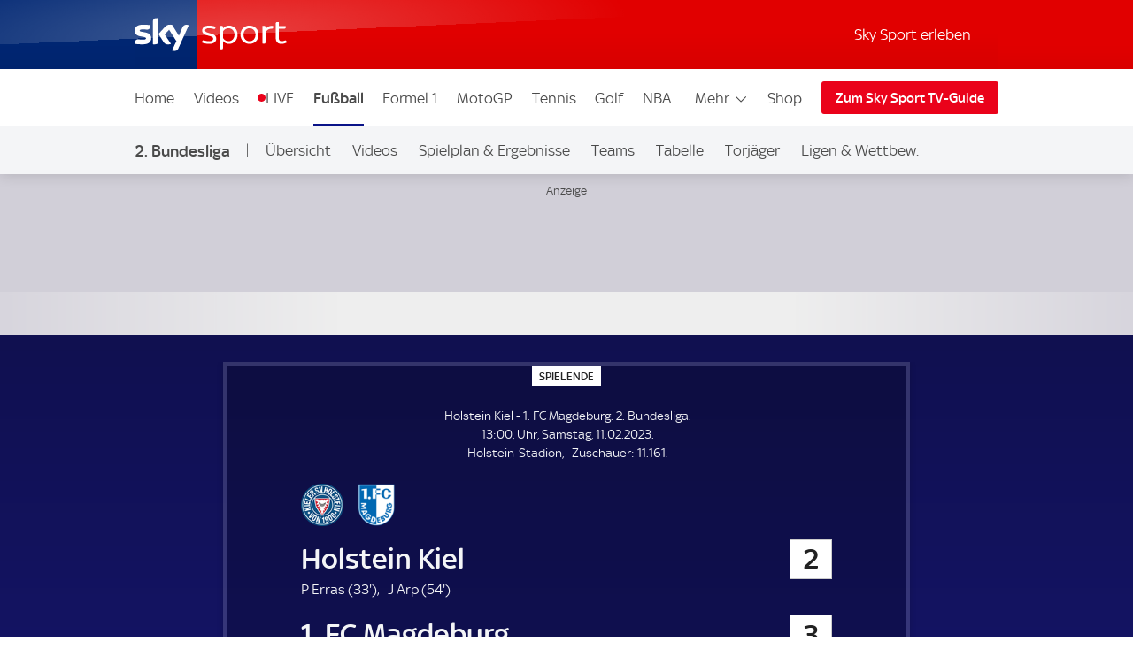

--- FILE ---
content_type: application/x-javascript;charset=utf-8
request_url: https://somni.sky.de/id?d_visid_ver=5.1.0&d_fieldgroup=A&mcorgid=184E38B3527853300A490D4C%40AdobeOrg&mid=40047424917259995673356883544139653652&ts=1764587704756
body_size: -42
content:
{"mid":"40047424917259995673356883544139653652"}

--- FILE ---
content_type: application/javascript
request_url: https://sport.sky.de/P_-49aU9wp/-M/GsOxWlCK/JV5YJwViw37hV2aY/Qi94XQE/Jk4/sCXRdYiQ
body_size: 171567
content:
(function(){if(typeof Array.prototype.entries!=='function'){Object.defineProperty(Array.prototype,'entries',{value:function(){var index=0;const array=this;return {next:function(){if(index<array.length){return {value:[index,array[index++]],done:false};}else{return {done:true};}},[Symbol.iterator]:function(){return this;}};},writable:true,configurable:true});}}());(function(){U2();zXl();X6l();var Ec=function(HC,M5){return HC<=M5;};var zW=function(R5){var bV=0;for(var TQ=0;TQ<R5["length"];TQ++){bV=bV+R5["charCodeAt"](TQ);}return bV;};var cD,qQ,Zj,cq,v6,NA,YS,YD,Cs,fR,qm,gA,xs,OI,HV,E1,xJ,Ws,zI,bJ,r9,bD,Sf,I8,jI,Ts,J7,VW,ZL,vl,rs,fK,H1,SK,Hj,jj,Rj,T8,Gf,Fj,z9,BL,R2,tI,CL,S8,jm,jK,ZR,Cf,Xg,jA,E5,mL,OC,rS,Yx,fw,WK,cJ,zR,TF,qR,Rx,Qq,vV,SS,Xm,Cj,gB,B1,lm,Jx,LF,q1,h9,vc,C1,KN,BK,Rs,NT,O9,HQ,P7,UW,HA,Vw,wR,M1,r7,gN,Sq,LA,Qf,Am,PW,dS,Jm,fI,MW,L5,Mm,UN,n5,Q9,L8,TC,Uc,VS,xw,pj,qN,CI,ZK,bI,sD,kQ,fQ,NL,Ac,YC,DG,wq,Hf,ZX,gR,kj,CW,P1,gl,Bl,lN,tS,NC,Sm,wB,C7,JF,SQ,sK,G1,qB,n8,U7,t5,O7,JI,Xc,N9,D7,GI,N2,E7,Eg,ZN,nI,K7,g6,QW,xR,TJ,m9,Y7,hG,Nc,QJ,xg,qI,w5,Bx,rL,FI,AT,GR,zj,dK,hS,IG,vG,UX,rx,lC,F2,YT,Z1,nG,WW,CC,r6,RK,xD,MK,ST,T2,KK,Xs,UR,SN,Ym,R1,d7,JX,Jj,mI,wJ,XA,SL,rX,d1,TN,tm,G7,K1,bN,dQ,ZD,vD,MD,fC,V1,r2,rq,HS,I7,g5,LK,DW,Wl,Rc,tT,px,U1,N1,KQ,RA,sx,c8,Cl,QN,v9,pf,mK,IS,TV,tg,Uq,AD,nA,nQ,FJ,SV,kK,vK,Wm,NB,BS,sw,Nm,H5,R9,Tc,g1,Bj,Og,tl,HI,KC,Nf,MB,MQ,Ql,Aj,Zq,kf,vI,LL,JC,sR,AX,WX,rJ,nR,Yc,NK,NQ,VD,rD,EI,CV,mX,Qj,l7,KD,Gw,TK,qW,YN,Lw,vN,hV,cm,b8,O8,mj,IB,cQ,sf,F9,qD,WA,Bg,YI,PN,JD,V6,Vg,Q7,z7,tj,SX,dg,L6,hq,Lq,q,WJ,zF,KL,PL,kI,hX,S1,Rg,KF,wA,m1,NX,kC,cS,AB,V5,n7,lX,cF,Xj,W1,L9,cV,bm,xl,AN,nc,nJ,QQ,pQ,b1,j9,Hx,zx,Wj,QX,Ij,Oq,rj,lj,hD,lg,ED,AI,Jg,HD,Jf,c1,Zs,mm,zB,NI,n1,XT,xc,rm,Iw,gf,ZW,AQ,Z5,Dm,A,nD,n9,TS,jc,UB,T1,XL,BG,xA,RR,mB,bf,GA,GB,wj,Wc,Mc,Im,GQ,CR,TW,jw,Z,GW,CD,pC,L1,lQ,J5,U9,kV,PF,LV,Sl,xm,nN,d9,fV,RL,tQ,OB,Z7,A1,Ag,Y9,IV,mD,QS,sg,dV,VN,vQ,Rf,XK,rf,hK,VR,PJ,YV,AV,XC,zl,Fg,kg,Z6,gL,f9,JW,V7,SA,EK,C5,S5,k8,Ff,xK,sV,C2,dD,hJ,A2,NW,x9,nx,Ng,mW,Vj,fm,xf,Ow,B6,ll,fT,Lc,vS,pT,Fw,P,Mw,km,tK,xN,r1,wK,SW,Mg,Xw,UK,J6,tV,w9,NG,pm,mC,IN,Ef,A5,HN,wI,VK,Yg,ww,EQ,SI,I1,EW,HT,c7,ZS,qS,CB,wQ,Om,qX,tR,q5,sI,Ol,Pm,RQ,ZQ,AC,PC,gj,cf,BJ,l5,Bs,TT,Tj,TD,Q5,HX,xT,hR,LJ,RI,BW,qg,hW,BA,FB,E,Lf,MX,Vc,Jw,qV,lA,gg,OL,pI,cW,wx,js,cc,vC,rA,kF,zm,lf,zD,ND,hf,c9,U5,IQ,LD,IK,KR,Rw,CN,cg,Hl,FN,j5,OG,GT,Df,KI,Pg,lF,QD,kN,Vx,rW,Of,LQ,PV,p7,H7,s7,Cc,Pf,UT,CQ,Y,xQ,pS,pV,KV,sj,OS,lT,F7,rI,dX,ws,I2,qw,G2,kW,NF,WB,DQ,R7,Gq,AK,cB,K9,Uf,wW,z5,gc,pL,DC,bQ,XF,dC,N5,r5,Gm,CS,OD,mQ,Qw,dx,hF,WG,f6,c5,Xf,Bc,dB,SC,fl,AW,pX,SR,fJ,mF,b7,mw,Ks,hj,Il,Dg,Ug,JK,jX,H,II,ML,zS,MC,gw,RF,NS,D9,X5,tq,YR,EX,j7,YB,d5,O5,DI,Zg,jQ,Gx,Bm,sX,Kc,Y1,qC,nj,L,Km,dG,ff,rG,lL,B8,YG,Tf,fN,OK,dJ,bc,Wf,bA,VV,XN,BQ,S7,wX,Qm,Sc,ZV,Es,bS,Dc,Tw,X1,RD,QF,WI,Cw,DK,nB,p6,fX,UC,t6,j1,OA,TI,A9,G,Ls,xX,Kj,FK,Lx,Uj,Sj,YK,E6,XR,OV,gD,OX,bK,X2,MI,nW,k5,DR,xG,hQ,mf,tf,Mq,Ww,Ic,ZB,cX,LN,Dj,rF,Wg,WT,VL,rN,xC,vm,VI,SJ,Bf,Vm,vf,j2,k7,FL,NN,hl,fW,V,wC,gK,hN,dc,FD,vW,v5,Nw,TB,vB,V9,g7,G5,CX,LC,vg,S6,nf,MN,lx,Kw,jV,WD,wF,D5,g8,FX,Kf,Oc,UV,kX,xW,PB,x5,DA,cI,nV,FW,YL,v7,mg,Cm,Kg,gS,lW,Qg,Hm,cl,QR,Hc,lV,GC,b5,J,HK,DT,QK,Bq,cj,ZF,tC,BV,HJ,xB,gI,tD,q7,fg,IJ,cK,LW,D1,Y6,xF,HW,dR,d6,Cg,k6,GD,JV,KW,x7,H6,Dl,Gj,O1,NV,MJ,VX,BC,HL,tJ,dI,l1,wf,f7,pD,BN,vT,f1,X9,sC,FF,Ig,rR,C9,Pj,GN,v8,Hq,DD,L7,Mj,nS,UA,cC,gQ,f5,hg,QI,VC,kq,Yj,TX,Q,k1,Gc,Pc,QC,wc,VA,p8,ss,WC,gW,Vl,kD,wN,Em,m5,lc,dW,LR,H9,Dw,EC,MV,zc,f2,Sw,NJ,cN,pG,Gg,Fc,CK,WV,YW,jf,RB,IC,AS,w1,wG,bB,PK,U6,Dx,zK,wm,OT,jD,lw,ng,tG,MG,JS,hs,WQ,OQ,EJ,wV,Q1,bC,DV,ID,w7,Nj,SD,Ul,X7,KJ,DJ,S2,Dq,Tg,GV,WN,PT,Um,mA,pN,K5,cw,QV,jR,tX,gV,Y5,Bw,zX,PR,A7,Aw,hC,m7,Qs,RX,Rm,bg,US,Uw,EN,bX,rV,jC,zJ,XX;var VQ=function zg(RC,wg){'use strict';var W5=zg;switch(RC){case FB:{var YQ=wg[nF];qK.push(jN);var PX=XW()[pK(IW)].apply(null,[jW,rQ,DN,LX]);var t7=GX(typeof XW()[pK(PQ)],Lg([],[][[]]))?XW()[pK(IW)].apply(null,[jW,rQ,jN,FQ]):XW()[pK(XQ)].apply(null,[UQ,p1,IX([]),IX(IX({}))]);if(YQ[OW()[mN(xj)](rK,Tm,RN)]){var pg=YQ[RW(typeof OW()[mN(JQ)],Lg('',[][[]]))?OW()[mN(DN)](nm,T5,EV):OW()[mN(xj)].call(null,rK,IX(IX([])),RN)][rC()[F5(BX)](lD,Zf,Zm)](XW()[pK(x1)](fD,FC,Hg,IX(rg)));var dj=pg[GX(typeof XW()[pK(GK)],'undefined')?XW()[pK(tW)](DX,FQ,sN,qj):XW()[pK(XQ)](J1,fj,M7,Jc)](GX(typeof rC()[F5(sQ)],'undefined')?rC()[F5(Ej)].call(null,KX,vj,bW):rC()[F5(KX)](XI,LI,T7));if(dj){var B7=dj[XW()[pK(B5)](nC,I5,F1,Zm)](GX(typeof XW()[pK(df)],Lg([],[][[]]))?XW()[pK(gm)](UI,qc,xj,If):XW()[pK(XQ)](jg,N7,BD,IX(rg)));if(B7){PX=dj[rC()[F5(xV)](gX,p5,zQ)](B7[OW()[mN(tN)](Mf,qj,Yf)]);t7=dj[rC()[F5(xV)](pW,p5,zQ)](B7[rC()[F5(JN)].apply(null,[b6,lK,LI])]);}}}var Zc;return Zc=RV(jA,[OW()[mN(BX)](Af,b6,dN),PX,XW()[pK(lI)].call(null,P5,zV,Sg,IX(IX({}))),t7]),qK.pop(),Zc;}break;case Ql:{var ON=wg[nF];qK.push(lD);var PD=rC()[F5(Vf)].apply(null,[ZC,hI,xI]);try{var sm=qK.length;var XD=IX(IX(nF));if(ON[nK()[hm(bj)](ZI,Lm,Fm,UD)][rC()[F5(tN)](sN,vX,gC)]){var zN=ON[nK()[hm(bj)].apply(null,[ZI,Lm,Fm,lD])][GX(typeof rC()[F5(bj)],Lg('',[][[]]))?rC()[F5(tN)].apply(null,[nX,vX,gC]):rC()[F5(KX)].apply(null,[mV,s5,YX])][wD()[Lj(XV)](Qc,qf,pw,rc,sW)]();var W7;return qK.pop(),W7=zN,W7;}else{var Oj;return qK.pop(),Oj=PD,Oj;}}catch(zC){qK.splice(zf(sm,rg),Infinity,lD);var BI;return qK.pop(),BI=PD,BI;}qK.pop();}break;case q:{var FV=wg[nF];var vE=wg[CJ];qK.push(sp);if(tv(vE,null)||bE(vE,FV[rC()[F5(Mf)].call(null,jz,pj,PQ)]))vE=FV[rC()[F5(Mf)](ZC,pj,PQ)];for(var qb=Mf,Sd=new (XG[RW(typeof XW()[pK(Yh)],Lg([],[][[]]))?XW()[pK(XQ)](cb,jb,gX,nX):XW()[pK(xj)](UW,Jc,nh,RM)])(vE);U0(qb,vE);qb++)Sd[qb]=FV[qb];var X4;return qK.pop(),X4=Sd,X4;}break;case nF:{var Bn=wg[nF];qK.push(Et);var H4=RW(typeof OW()[mN(NM)],Lg('',[][[]]))?OW()[mN(DN)](Lm,M7,gd):OW()[mN(gv)](CY,IX(IX({})),TX);var mz=OW()[mN(gv)](CY,KX,TX);var sz=RW(typeof rC()[F5(lD)],'undefined')?rC()[F5(KX)](IX(rg),BU,tU):rC()[F5(B5)].call(null,Wz,EK,BP);var Od=[];try{var gp=qK.length;var nO=IX([]);try{H4=Bn[XW()[pK(HP)](A7,dz,CE,xj)];}catch(Vz){qK.splice(zf(gp,rg),Infinity,Et);if(Vz[rC()[F5(Dd)](pw,VH,dw)][rC()[F5(gm)](BO,wf,lE)](sz)){H4=nK()[hm(If)](JS,rg,BD,zM);}}var mp=XG[XW()[pK(RM)].call(null,hf,Ov,IX({}),sH)][GX(typeof OW()[mN(qf)],Lg('',[][[]]))?OW()[mN(bn)](n4,Hb,FX):OW()[mN(DN)](KU,M7,kz)](OP(XG[XW()[pK(RM)].call(null,hf,Ov,IX(rg),IX(IX(Mf)))][rC()[F5(Xh)](UD,nf,dE)](),KP[Jv]))[wD()[Lj(XV)](Yv,qf,J1,rc,Bj)]();Bn[XW()[pK(HP)].call(null,A7,dz,qc,IX({}))]=mp;mz=GX(Bn[GX(typeof XW()[pK(If)],Lg([],[][[]]))?XW()[pK(HP)](A7,dz,Yw,ht):XW()[pK(XQ)].apply(null,[rZ,KM,qj,lb])],mp);Od=[RV(jA,[OW()[mN(Id)].call(null,WE,Jc,PN),H4]),RV(jA,[XW()[pK(YU)].apply(null,[Jf,lI,CE,gv]),b0(mz,JB[RW(typeof rC()[F5(Xh)],'undefined')?rC()[F5(KX)](lD,Mz,s5):rC()[F5(lE)](gX,Ww,ZC)]())[wD()[Lj(XV)](F0,qf,CE,rc,Bj)]()])];var Jt;return qK.pop(),Jt=Od,Jt;}catch(jp){qK.splice(zf(gp,rg),Infinity,Et);Od=[RV(jA,[GX(typeof OW()[mN(wp)],Lg([],[][[]]))?OW()[mN(Id)](WE,Mf,PN):OW()[mN(DN)](Ct,ZC,ZH),H4]),RV(jA,[XW()[pK(YU)](Jf,lI,tt,IX(rg)),mz])];}var Op;return qK.pop(),Op=Od,Op;}break;case Q:{var Lb=wg[nF];qK.push(fz);var sM=Lb[nK()[hm(bj)](kO,Lm,Fm,wP)][rC()[F5(GK)](J1,Kd,s4)];if(sM){var sn=sM[RW(typeof wD()[Lj(Dp)],Lg([],[][[]]))?wD()[Lj(DN)](ht,Yv,F0,AZ,UD):wD()[Lj(XV)](pn,qf,M7,rc,RH)]();var vv;return qK.pop(),vv=sn,vv;}else{var xt;return xt=rC()[F5(Vf)].apply(null,[NM,sU,xI]),qK.pop(),xt;}qK.pop();}break;case EA:{var SY=wg[nF];qK.push(An);var jH=GX(typeof rC()[F5(Mf)],'undefined')?rC()[F5(Vf)](R0,ww,xI):rC()[F5(KX)](NM,fD,wU);var Ub=rC()[F5(Vf)].apply(null,[bj,ww,xI]);var nU=new (XG[OW()[mN(T5)](Ln,XV,FK)])(new (XG[OW()[mN(T5)].apply(null,[Ln,IX(IX({})),FK])])(OW()[mN(x1)](wp,pn,AX)));try{var YM=qK.length;var Av=IX(CJ);if(IX(IX(XG[XW()[pK(gv)](C7,wP,Cz,kE)][XW()[pK(R0)](NK,xv,Tm,Ln)]))&&IX(IX(XG[XW()[pK(gv)].call(null,C7,wP,RM,Sg)][XW()[pK(R0)].call(null,NK,xv,Dd,M7)][hv()[PE(jz)].call(null,Ln,pz,Nn,qQ,BD,Wz)]))){var qY=XG[XW()[pK(R0)](NK,xv,qU,wP)][hv()[PE(jz)].call(null,qj,pz,LX,qQ,IX(IX([])),Wz)](XG[GX(typeof OW()[mN(J1)],'undefined')?OW()[mN(tW)].apply(null,[EP,Jv,EI]):OW()[mN(DN)](Kb,Yv,Zf)][XW()[pK(BD)](nc,Uh,Jc,Nn)],OW()[mN(xV)](pM,IX(IX(rg)),d6));if(qY){jH=nU[GX(typeof rC()[F5(sH)],'undefined')?rC()[F5(qv)].apply(null,[nX,Yx,PU]):rC()[F5(KX)].call(null,VU,Vt,VO)](qY[RW(typeof OW()[mN(RP)],'undefined')?OW()[mN(DN)](mP,IX(IX(Mf)),wE):OW()[mN(Id)](WE,ph,E5)][wD()[Lj(XV)](IX({}),qf,ht,rc,jm)]());}}Ub=GX(XG[XW()[pK(gv)](C7,wP,Jv,Lm)],SY);}catch(Xv){qK.splice(zf(YM,rg),Infinity,An);jH=GX(typeof XW()[pK(vU)],Lg([],[][[]]))?XW()[pK(FU)].call(null,WV,DO,Id,XV):XW()[pK(XQ)].apply(null,[GO,qO,Yv,Hg]);Ub=XW()[pK(FU)].call(null,WV,DO,Jv,KX);}var q4=Lg(jH,mM(Ub,rg))[wD()[Lj(XV)](IX([]),qf,sH,rc,jm)]();var Ez;return qK.pop(),Ez=q4,Ez;}break;case hJ:{qK.push(TY);throw new (XG[XW()[pK(ht)].apply(null,[mt,bW,BD,IX([])])])(rC()[F5(IW)](ln,Nh,If));}break;case wx:{qK.push(Fd);var Pp=Nz()[md(kw)](qf,HP,qM,KX);var sv=RW(typeof XW()[pK(Ln)],'undefined')?XW()[pK(XQ)](BZ,EH,qU,qc):XW()[pK(NY)](Y1,jN,xn,IX(IX(Mf)));for(var Ip=Mf;U0(Ip,ZI);Ip++)Pp+=sv[XW()[pK(Lm)](WX,QU,XI,pw)](XG[XW()[pK(RM)](Q7,Ov,pw,CE)][OW()[mN(bn)](n4,IX(IX([])),vg)](OP(XG[XW()[pK(RM)](Q7,Ov,IX(rg),b6)][rC()[F5(Xh)].apply(null,[bj,zm,dE])](),sv[rC()[F5(Mf)].call(null,Qc,Rj,PQ)])));var D0;return qK.pop(),D0=Pp,D0;}break;case Q9:{var QY=wg[nF];qK.push(Yd);var Mn;return Mn=IX(IX(QY[nK()[hm(bj)](UM,Lm,Fm,Ln)]))&&IX(IX(QY[nK()[hm(bj)](UM,Lm,Fm,qf)][XW()[pK(Cz)](hn,wp,T5,sH)]))&&QY[nK()[hm(bj)](UM,Lm,Fm,BO)][XW()[pK(Cz)].apply(null,[hn,wp,jM,J1])][Mf]&&RW(QY[nK()[hm(bj)](UM,Lm,Fm,kE)][XW()[pK(Cz)](hn,wp,df,XV)][KP[Dd]][wD()[Lj(XV)](ht,qf,rc,rc,VM)](),rC()[F5(wp)](Qb,fK,Xz))?OW()[mN(YU)](TY,Zm,H7):OW()[mN(qf)](Sg,zM,CP),qK.pop(),Mn;}break;case CJ:{var Qh=wg[nF];qK.push(Kp);if(GX(typeof XG[nK()[hm(Mf)](jR,YU,HO,pw)],GX(typeof OW()[mN(Hh)],Lg('',[][[]]))?OW()[mN(Zm)](hU,IX(Mf),Mc):OW()[mN(DN)](On,IX([]),fM))&&nn(Qh[XG[nK()[hm(Mf)](jR,YU,HO,cH)][RW(typeof rC()[F5(DN)],Lg([],[][[]]))?rC()[F5(KX)](sH,YE,I4):rC()[F5(Yh)].call(null,Qb,lC,RP)]],null)||nn(Qh[OW()[mN(Yh)].call(null,LI,qc,Uc)],null)){var Dz;return Dz=XG[XW()[pK(xj)](Y7,Jc,LX,jz)][XW()[pK(GK)](Kf,vM,YU,IX(IX(Mf)))](Qh),qK.pop(),Dz;}qK.pop();}break;}};var Ad=function(Sh){if(XG["document"]["cookie"]){var PM=""["concat"](Sh,"=");var LM=XG["document"]["cookie"]["split"]('; ');for(var sE=0;sE<LM["length"];sE++){var NH=LM[sE];if(NH["indexOf"](PM)===0){var lz=NH["substring"](PM["length"],NH["length"]);if(lz["indexOf"]('~')!==-1||XG["decodeURIComponent"](lz)["indexOf"]('~')!==-1){return lz;}}}}return false;};var mE=function JY(fY,cn){var F4=JY;var ZZ=Fb(new Number(MA),Y4);var rn=ZZ;ZZ.set(fY);while(rn+fY!=FL){switch(rn+fY){case vB:{var Xb={};qK.push(vM);fY-=HS;Sb[rC()[F5(bj)](Jc,kf,Xp)]=sY;Sb[OW()[mN(pw)].call(null,UD,VU,EV)]=Xb;Sb[XW()[pK(pw)].call(null,PK,YX,ln,jz)]=function(OO,DZ,IH){qK.push(Mv);if(IX(Sb[OW()[mN(R0)](Rz,IX(IX(Mf)),Yb)](OO,DZ))){XG[RW(typeof XW()[pK(pw)],Lg([],[][[]]))?XW()[pK(XQ)].apply(null,[dn,Rb,RP,tt]):XW()[pK(R0)](Hn,xv,Cp,BO)][rC()[F5(pw)](KX,gH,TZ)](OO,DZ,RV(jA,[rC()[F5(R0)](xh,OD,bj),IX(IX({})),OW()[mN(Id)](WE,IX(Mf),Bz),IH]));}qK.pop();};}break;case H9:{Sb[OW()[mN(kw)].apply(null,[N4,IX([]),D7])]=function(O4){return JY.apply(this,[NL,arguments]);};fY+=IG;}break;case D9:{XG[XW()[pK(R0)](Tb,xv,Sg,IX([]))][rC()[F5(pw)](T5,A0,TZ)](hZ,j4,RV(jA,[hv()[PE(KX)](Cp,BP,Dp,Fh,Xh,BD),rz,rC()[F5(R0)](xE,Sw,bj),IX(Mf),wD()[Lj(Mf)](wP,gv,pw,qt,dH),IX(KP[Dd]),Nz()[md(Mf)](bn,bv,FZ,qf),IX(Mf)]));var ld;return qK.pop(),ld=hZ[j4],ld;}break;case IJ:{fY+=c8;var Zt;return qK.pop(),Zt=wb,Zt;}break;case V:{Sb[OW()[mN(R0)].apply(null,[Rz,gv,Cv])]=function(A4,Uv){return JY.apply(this,[RR,arguments]);};fY-=R9;Sb[GX(typeof XW()[pK(R0)],Lg('',[][[]]))?XW()[pK(Zm)](cz,g4,R0,bW):XW()[pK(XQ)](T5,OE,pW,Yn)]=OW()[mN(gv)].apply(null,[CY,Yw,wz]);var cO;return cO=Sb(Sb[GX(typeof XW()[pK(YU)],Lg([],[][[]]))?XW()[pK(Dp)].call(null,T4,KE,mV,LX):XW()[pK(XQ)].call(null,zM,CO,mV,RP)]=rg),qK.pop(),cO;}break;case OG:{XG[XW()[pK(gv)](dP,wP,Cz,bW)][XW()[pK(Dd)].apply(null,[FY,N4,F1,IX(IX(rg))])]=function(XY){qK.push(UI);var Kv=OW()[mN(gv)](CY,XV,Qw);var kd=OW()[mN(F1)](GK,YU,nQ);var Gh=XG[XW()[pK(XV)](ng,Gp,jz,J1)](XY);for(var QZ,Gd,Z4=Mf,HM=kd;Gh[XW()[pK(Lm)](OQ,QU,IX(IX(rg)),sN)](J0(Z4,Mf))||(HM=OW()[mN(jz)].apply(null,[DO,pW,lm]),JM(Z4,rg));Kv+=HM[XW()[pK(Lm)](OQ,QU,M7,CE)](b0(KP[KX],tn(QZ,zf(qf,OP(JM(Z4,rg),qf)))))){Gd=Gh[rC()[F5(Wz)](IX([]),Cf,HP)](Z4+=zO(DN,XQ));if(bE(Gd,Vb)){throw new KY(XW()[pK(If)](bZ,v4,Tm,Oh));}QZ=J0(mM(QZ,qf),Gd);}var Zp;return qK.pop(),Zp=Kv,Zp;};fY-=hR;}break;case VS:{Sb[OW()[mN(Wz)].call(null,UD,kw,AU)]=function(dp){qK.push(dZ);var Kt=dp&&dp[OW()[mN(VU)](MU,zM,wn)]?function gh(){var B0;qK.push(gM);return B0=dp[OW()[mN(ht)].apply(null,[lh,ln,IE])],qK.pop(),B0;}:function hb(){return dp;};Sb[XW()[pK(pw)](B1,YX,OM,Cz)](Kt,rC()[F5(Dp)](Dd,IE,xn),Kt);var RY;return qK.pop(),RY=Kt,RY;};fY+=R9;}break;case OA:{fY-=CS;Sb[XW()[pK(Id)].call(null,Hw,qP,jN,FQ)]=function(rt,q0){if(b0(q0,KP[rg]))rt=Sb(rt);qK.push(O0);if(b0(q0,qf)){var n0;return qK.pop(),n0=rt,n0;}if(b0(q0,XQ)&&RW(typeof rt,rC()[F5(kw)](IX(IX(Mf)),JW,Bh))&&rt&&rt[OW()[mN(VU)](MU,IX([]),Nt)]){var mY;return qK.pop(),mY=rt,mY;}var dh=XG[XW()[pK(R0)](vO,xv,RM,IX(rg))][rC()[F5(Zm)].call(null,IX(IX(Mf)),Vv,rg)](null);Sb[OW()[mN(kw)](N4,Id,xQ)](dh);XG[XW()[pK(R0)](vO,xv,CE,jM)][rC()[F5(pw)](nM,vd,TZ)](dh,OW()[mN(ht)](lh,IX([]),lP),RV(jA,[rC()[F5(R0)](Yh,cK,bj),IX(nF),hv()[PE(KX)].call(null,Qb,BP,bW,ct,FQ,BD),rt]));if(b0(q0,KX)&&nn(typeof rt,RW(typeof OW()[mN(gv)],Lg('',[][[]]))?OW()[mN(DN)].call(null,Hz,Lm,MO):OW()[mN(Dd)](HP,rc,Wp)))for(var L4 in rt)Sb[XW()[pK(pw)](JI,YX,Xh,nX)](dh,L4,function(bb){return rt[bb];}.bind(null,L4));var BM;return qK.pop(),BM=dh,BM;};}break;case mL:{fY+=WG;for(var Hv=rg;U0(Hv,cn[rC()[F5(Mf)](Yw,v9,PQ)]);Hv++){var Mp=cn[Hv];if(GX(Mp,null)&&GX(Mp,undefined)){for(var N0 in Mp){if(XG[XW()[pK(R0)].call(null,Dn,xv,lD,IX(IX(rg)))][XW()[pK(BD)].apply(null,[kb,Uh,rg,IX(Mf)])][XW()[pK(kw)](m1,bv,jz,M7)].call(Mp,N0)){wb[N0]=Mp[N0];}}}}}break;case bA:{fY-=pG;var Sb=function(cZ){qK.push(IZ);if(Xb[cZ]){var FP;return FP=Xb[cZ][hv()[PE(Mf)](TZ,Tt,LX,ZO,IX(IX(Mf)),PQ)],qK.pop(),FP;}var zv=Xb[cZ]=RV(jA,[XW()[pK(bj)](qh,KE,Hh,pW),cZ,RW(typeof rC()[F5(KX)],Lg('',[][[]]))?rC()[F5(KX)](IX(IX([])),BY,Nd):rC()[F5(xj)](jM,RK,Cp),IX([]),hv()[PE(Mf)](BD,Tt,ht,ZO,RM,PQ),{}]);sY[cZ].call(zv[hv()[PE(Mf)].apply(null,[nM,Tt,lD,ZO,M7,PQ])],zv,zv[hv()[PE(Mf)](Yv,Tt,F0,ZO,F1,PQ)],Sb);zv[RW(typeof rC()[F5(Mf)],'undefined')?rC()[F5(KX)](bn,Wn,d0):rC()[F5(xj)](KX,RK,Cp)]=IX(IX({}));var w4;return w4=zv[GX(typeof hv()[PE(Mf)],Lg([],[][[]]))?hv()[PE(Mf)](Yw,Tt,sN,ZO,Hh,PQ):hv()[PE(rg)](IX(IX(rg)),AO,UD,IM,qf,lM)],qK.pop(),w4;};}break;case DR:{var O4=cn[nF];qK.push(bH);if(GX(typeof XG[nK()[hm(Mf)].apply(null,[Np,YU,HO,Cp])],OW()[mN(Zm)].call(null,hU,xE,SX))&&XG[nK()[hm(Mf)](Np,YU,HO,Oh)][OW()[mN(Dp)](RM,PQ,pZ)]){XG[XW()[pK(R0)].apply(null,[xP,xv,Qb,kE])][rC()[F5(pw)].apply(null,[nh,PN,TZ])](O4,XG[nK()[hm(Mf)].call(null,Np,YU,HO,qf)][RW(typeof OW()[mN(Lm)],'undefined')?OW()[mN(DN)](wH,IX(rg),PZ):OW()[mN(Dp)](RM,wP,pZ)],RV(jA,[RW(typeof hv()[PE(Mf)],Lg(OW()[mN(gv)].call(null,CY,Yn,E),[][[]]))?hv()[PE(rg)](Cz,Hb,XV,bZ,b6,tH):hv()[PE(KX)](IX({}),BP,bn,Vn,nX,BD),rC()[F5(Id)].call(null,qU,SM,bp)]));}XG[XW()[pK(R0)](xP,xv,IX(Mf),Cp)][rC()[F5(pw)](pp,PN,TZ)](O4,OW()[mN(VU)](MU,Mf,Qn),RV(jA,[RW(typeof hv()[PE(Mf)],Lg(RW(typeof OW()[mN(KX)],Lg([],[][[]]))?OW()[mN(DN)].apply(null,[s5,T5,In]):OW()[mN(gv)](CY,b6,E),[][[]]))?hv()[PE(rg)](lb,jd,qc,qZ,Id,LE):hv()[PE(KX)](IX({}),BP,PQ,Vn,UD,BD),IX(nF)]));qK.pop();fY-=LA;}break;case K9:{fY+=XF;return nw=XG[XW()[pK(R0)].apply(null,[TY,xv,Mf,pw])][XW()[pK(BD)](IP,Uh,KZ,Cp)][XW()[pK(kw)](JP,bv,rc,IX(IX([])))].call(A4,Uv),qK.pop(),nw;}break;case vl:{qK.pop();fY+=Ul;}break;case GT:{fY+=zJ;if(GX(typeof XG[GX(typeof XW()[pK(bj)],'undefined')?XW()[pK(R0)](RZ,xv,Ln,OM):XW()[pK(XQ)].call(null,Hh,rM,zM,VU)][XW()[pK(VU)](vZ,Mf,OM,Yv)],rC()[F5(VU)](Hh,lU,p1))){XG[RW(typeof XW()[pK(qf)],Lg('',[][[]]))?XW()[pK(XQ)].call(null,vZ,sd,kw,RP):XW()[pK(R0)](RZ,xv,cH,xE)][rC()[F5(pw)].call(null,UD,AM,TZ)](XG[XW()[pK(R0)](RZ,xv,IX([]),qc)],XW()[pK(VU)](vZ,Mf,IX({}),Oh),RV(jA,[hv()[PE(KX)].call(null,M7,BP,tt,Vb,nM,BD),function(Rp,wv){return JY.apply(this,[ws,arguments]);},Nz()[md(Mf)](jM,bv,Vd,qf),IX(IX([])),GX(typeof wD()[Lj(Mf)],'undefined')?wD()[Lj(Mf)](Yw,gv,jz,qt,TO):wD()[Lj(DN)].call(null,lb,NZ,M7,zU,DO),IX(nF)]));}(function(){return JY.apply(this,[FB,arguments]);}());qK.pop();}break;case Ol:{var A4=cn[nF];fY-=I8;var Uv=cn[CJ];var nw;qK.push(bW);}break;case I2:{fY+=lT;var sY=cn[nF];}break;case SA:{var Rp=cn[nF];fY-=rS;var wv=cn[CJ];qK.push(rQ);if(RW(Rp,null)||RW(Rp,undefined)){throw new (XG[XW()[pK(ht)].apply(null,[Og,bW,pw,IX([])])])(rC()[F5(ht)].call(null,Yh,XM,IO));}var wb=XG[XW()[pK(R0)](Dn,xv,M7,IX([]))](Rp);}break;case H:{var tP=cn[nF];qK.push(hM);this[rC()[F5(Dd)].call(null,IX(IX(rg)),jb,dw)]=tP;qK.pop();fY-=js;}break;case z9:{var KY=function(tP){return JY.apply(this,[Lq,arguments]);};qK.push(F0);fY-=wF;if(RW(typeof XG[XW()[pK(Dd)].apply(null,[FY,N4,kE,ph])],rC()[F5(VU)].call(null,gv,bd,p1))){var g0;return qK.pop(),g0=IX([]),g0;}KY[XW()[pK(BD)](G4,Uh,IX(IX(rg)),F0)]=new (XG[RW(typeof OW()[mN(pw)],'undefined')?OW()[mN(DN)](sh,BD,rO):OW()[mN(If)].call(null,XI,BO,zK)])();KY[XW()[pK(BD)].apply(null,[G4,Uh,Hh,IX(rg)])][nK()[hm(KX)](Lt,XQ,SZ,sH)]=XW()[pK(Wz)](cv,Pv,ZC,xh);}break;case j9:{fY-=RL;var tp=cn[nF];var It=cn[CJ];qK.push(IW);}break;case Lq:{var hZ=cn[nF];fY+=RL;var j4=cn[CJ];var rz=cn[bL];qK.push(fO);}break;case Bx:{fY-=tq;var T0=cn[nF];qK.push(s4);var Zv=RV(jA,[XW()[pK(qU)](Tb,rg,RP,pw),T0[Mf]]);GM(rg,T0)&&(Zv[rC()[F5(mV)](kw,p5,Fz)]=T0[KP[rg]]),GM(KX,T0)&&(Zv[XW()[pK(ph)](LO,PU,LX,RP)]=T0[KX],Zv[rC()[F5(nX)](Hh,HQ,n4)]=T0[KP[Wz]]),this[hv()[PE(gv)].call(null,sQ,Qc,Tm,vp,Oh,XV)][RW(typeof XW()[pK(tt)],'undefined')?XW()[pK(XQ)].call(null,vh,Pd,sH,nh):XW()[pK(rg)].call(null,HW,G4,KX,Ln)](Zv);qK.pop();}break;case DA:{var rE=cn[nF];qK.push(OU);fY-=A2;var HZ=rE[XW()[pK(M7)].call(null,KU,df,IX([]),Hh)]||{};HZ[OW()[mN(nM)](kw,PQ,C4)]=rC()[F5(Q0)](cP,Ed,Cz),delete HZ[GX(typeof OW()[mN(26)],Lg([],[][[]]))?OW()[mN(52)](169,65,309):OW()[mN(3)](860,65,622)],rE[XW()[pK(M7)](KU,df,Yw,Yv)]=HZ;qK.pop();}break;}}};var VZ=function Qz(rP,DE){'use strict';var Ft=Qz;switch(rP){case J:{var Wd=DE[nF];var vw=DE[CJ];var R4=DE[bL];qK.push(fp);Wd[vw]=R4[hv()[PE(KX)](IX(IX([])),BP,qU,hn,lD,BD)];qK.pop();}break;case Wl:{var rp=DE[nF];var Zd=DE[CJ];var zw=DE[bL];return rp[Zd]=zw;}break;case qS:{var lv=DE[nF];var hO=DE[CJ];var Rt=DE[bL];qK.push(xn);try{var z0=qK.length;var Fn=IX(IX(nF));var Ch;return Ch=RV(jA,[GX(typeof OW()[mN(Yv)],Lg('',[][[]]))?OW()[mN(nM)](kw,ht,mV):OW()[mN(DN)].call(null,bW,lD,T5),GX(typeof rC()[F5(Sg)],'undefined')?rC()[F5(Q0)](BD,Az,Cz):rC()[F5(KX)].call(null,cP,nd,gU),OW()[mN(xn)](IO,IX(IX(rg)),dw),lv.call(hO,Rt)]),qK.pop(),Ch;}catch(Zh){qK.splice(zf(z0,rg),Infinity,xn);var bh;return bh=RV(jA,[OW()[mN(nM)].call(null,kw,ph,mV),GX(typeof rC()[F5(zQ)],Lg('',[][[]]))?rC()[F5(Yv)](KX,Vv,MH):rC()[F5(KX)].call(null,OM,Lt,Ap),OW()[mN(xn)](IO,pp,dw),Zh]),qK.pop(),bh;}qK.pop();}break;case nF:{return this;}break;case v8:{var nH=DE[nF];var xZ;qK.push(YZ);return xZ=RV(jA,[wD()[Lj(YU)](T5,PQ,Hh,rH,V4),nH]),qK.pop(),xZ;}break;case IS:{return this;}break;case jA:{return this;}break;case pS:{qK.push(nC);var L0;return L0=XW()[pK(sQ)].apply(null,[lp,bn,PQ,sH]),qK.pop(),L0;}break;case TB:{var zn=DE[nF];qK.push(fP);var kH=XG[XW()[pK(R0)].call(null,nP,xv,IX(IX([])),pt)](zn);var UZ=[];for(var RO in kH)UZ[RW(typeof XW()[pK(lE)],'undefined')?XW()[pK(XQ)].call(null,ln,v0,KX,Wz):XW()[pK(rg)].call(null,WX,G4,XI,Hh)](RO);UZ[OW()[mN(lb)].call(null,kE,F1,Uj)]();var pv;return pv=function qn(){qK.push(zZ);for(;UZ[rC()[F5(Mf)](Yh,q7,PQ)];){var Sp=UZ[hv()[PE(xj)].call(null,zM,C0,Dd,v0,IX(Mf),DN)]();if(GM(Sp,kH)){var SE;return qn[hv()[PE(KX)](Id,BP,cP,bz,IX(IX(rg)),BD)]=Sp,qn[rC()[F5(M7)](IX({}),sp,Lt)]=IX(KP[rg]),qK.pop(),SE=qn,SE;}}qn[rC()[F5(M7)](J1,sp,Lt)]=IX(Mf);var Up;return qK.pop(),Up=qn,Up;},qK.pop(),pv;}break;case c8:{qK.push(M0);this[rC()[F5(M7)](Ln,fC,Lt)]=IX(KP[Dd]);var M4=this[hv()[PE(gv)].call(null,Qc,Qc,OM,GW,sQ,XV)][Mf][XW()[pK(M7)](Vj,df,Yw,IX(IX(Mf)))];if(RW(GX(typeof rC()[F5(wU)],Lg('',[][[]]))?rC()[F5(Yv)].apply(null,[kw,qg,MH]):rC()[F5(KX)](RM,Nb,Yd),M4[OW()[mN(nM)].call(null,kw,ph,lO)]))throw M4[OW()[mN(xn)].apply(null,[IO,b6,mt])];var Dh;return Dh=this[XW()[pK(Hb)](v9,KZ,df,jN)],qK.pop(),Dh;}break;}};var x4=function(){return ["\x6c\x65\x6e\x67\x74\x68","\x41\x72\x72\x61\x79","\x63\x6f\x6e\x73\x74\x72\x75\x63\x74\x6f\x72","\x6e\x75\x6d\x62\x65\x72"];};var JU=function(sb,Z0){return sb instanceof Z0;};var fH=function(Fv){if(Fv==null)return -1;try{var E4=0;for(var Ob=0;Ob<Fv["length"];Ob++){var jE=Fv["charCodeAt"](Ob);if(jE<128){E4=E4+jE;}}return E4;}catch(Ut){return -2;}};var zO=function(SU,S0){return SU/S0;};var tv=function(wd,kZ){return wd==kZ;};var Sn=function(){LH=[">3!H","+-9,\'L","F\']C\r:0\f)L*E#CB.","7:Q","(A\'{^2::B\v3","\bk/\x3fP\']t01.+[(N","M(W>R1","\bT47P$.$=W","4","!\\x","_\v3H",";[","","U-","K%((h\vA*","+3My-NS","i>\x3fQ\x00GKV+>bZ","3\rO=;L(*9;","\t$C A! \x00N9:\r\x3f9\x3fR","(W","Y3\r","\'V.3x","<]#]R;2)V(2F+R1","28",".>/S!T/J","4","n-{3",".\x00]47V&(.Z","\r}./>MP0iB1<\'*","L,[_:,)_\"C%\"R","]&L","\tN.\"Cd","h/Zl>^;&C","X)D\"\x40","T020\f-[(N","L)N(T7","PP0x^;+(","t0]V&","{N/::\x40","","<0.-L.O#","[8","$\ri-i\x07|,ts>i;7lNU<;%/G-K!Z-J+ Q>;-GskjvWpEl",".\rF8","8%F\x07\"O8CN3$G.\"9)","+:8","61&","X JE05<","u)\t\n`\b\nW7Hh-:.-]5$Y%",".O)7F<#",");K\t","m\"",".MOF6NC:2%<.T%X693V#m5ML\t\\,N[3&","kU","B","9\r\t","!\x40Y962\r\rB\v.L\fS\'_)!",".+<Z\\4Jc&/%","#\b-LP\x3fd*T;>Q","e)6v*.\x3f","A>_",":R!LP)&M","/7Vj","oJ9h",")JN/-%;","N]\v&0","nFe","\x3fN.N\bO3_)!K%\x3fLA","0[99n\t%","*^\x3f*G\b","8%","\x00Q","\r)\x3f/O","$N=L.5.","\r\"TC,[=7w/,.Z","B*FT7","n\tL4E#D,e>3V\rv","\"8U\t\fAbhR1:2<\x40","#J","E-[","kS\r","L\t39P","#W","b$(VA+YR25<\"T8E-A[z\"P&$.V\n4N[*:n","R\r89\x3f","\tT CR;,/F","=5LY\x40S:",")W\tA\tJN","\t&T._","3!v&(5J[t![^):","\x07;XI*Y\"\rh\x3f1G=(>",".P9E\']t>,%","+IC",":\x3f]\x07AJC>-8N4","\'\\C62!-","f","zO\r3`-V\b]x\x00ih0a","0N\n M$9#O\t S","ckUr","R;Y/&K,","\"A\x3f","oW`","|,YV36$# N&C9R1$H(=P","_89K(7OT0Vd+02/J","E02)-","/F6\x40Z-2:n\f3E\x3fq6Y.;M\b,6S","C9\f*v)Y+H_+","7DtT",",[.:","!I","T5JD02)%","4 JJ.T(E\"U(rF.>zQ2]X)6$hNJ`","=[(N","",",J.C(s\"[","J(=V\x3f4*Z","_\x3f\x3f","_R-9<]","$FE,+","T.ZR,","I(M","!\x40X46%%&N\b+E)","!L","\\!A3s","R(=O\t","\r(.\x3fLW+C^+&m>J3S","Z0=)\f-","%\"L(Z&H#","\b%FjI#C&H37P.m\n{*","\')M\n]","C:--","/\x3fK\r","KR)3","8","\'$9Z","3\rO=;L","D>c\"S&","E!R.T.F82=\x3f","p","\\kg","N$C:Aj63[\t9","pG-04p","\nA",".^7","H9C3\x00","5G\t\x3f5H\nG","\x07T0lX;:","C#CB:%/[","6=E%>","\\"," T.;L.","Q*#","GC+/3Zg\x00","2]R)","4X1;V\">3]\\6VT7>.\x07-","S:=5\x07",",>-L","S _Sa","J3R,T7 X99j\t*\x3f.]\tAFZ:,4%_","]*\'>.#>Z\nG","0%","(%;M-","wy"," [X>x`)F\"Dw\t_z!V\"#=\x00 J:1#,JgC\"Y7\x00S4!#,(^P0\\0*4!KgO+7\t_zC\"#k[%J","I3(G",";Q/*=.J\nf7_G0-4,| N,[","\x40Y6.","H(;O\x3fO\'c^264","A&","V#C[:;$J.U ","*#9Z\x00W.J","=Z0A\'CR2:41","Og","%C#C^;!<J\x077TmC,A^\x3f!V>..J\n,\x40Yr64:N\b+Em^-N;<A\teGQL\x00G&JE+/\x40*JJ.T(E\"V\x3f~$#w^T;X=5%<\\J*U>Cc\t[,7\rk\tF\rZ.^+:2<\x40\bd.N2=FB","K\tY","=","P&FV:6\t+J","0!A\"R)X4","R;41M\b.\x3f","A\']V+02\x40:J2L9*4=VL*#zPP![","\t&P9B1","3","\f%",".X07A","F0LS0<","4",",p","T0[c->#\v!A\r","[;,"," C/\"7j9&q","Z2","7|3*G\b",";[.N*^%","-\x00L\n7P","s64P","\t~","./1V=aR:-&A$T$X-","01+1_\"S>","F6\x40E:\b%F\"t\x3fV \nS45g((*K\x00[","r\'AR->4:","\"W#","^3!","`\nW&]^):2\x3f;L.P9h%T9","(%c8\"N)R1H","4K\x00","8(4[",">3&L#3E\x3fV7H","L#","J7A9_~Nz7Z\"\x3f\x3fLQ)G+on`&-MJucQ`bV{}zx!;","G+\x00T.=O\r8","0V\x00",")-B","!R\t*&\x3fM","%!e{","","=Z*M6JY,6/","_(T\"T,\r","<[",")95^","23Q#<#\nMP0[N","!KT\x00>$_&S#Q\"V\f*4A6\x07 9Y\x000t0]V&","c,87ZF","V$_","\fS,_o(.9\x3f\\","66","Y1","\t\x3fY\rY6u-07-]JE!G&","d&L31G;$\x3f1Z,Z,[V61%","_(C(D0 O.=R89\bZ","k","\x3fJ\"N$B.>s}>..5M\b\nG","2","LV3<&[\"S$D_\x3f1J$*>2","%",": }N/xaE","BX*,%\r\'Y","#(9T\x3fZ0NP:5<N9.G#V/",":F ","\'\'\x40\r+Emc\"\rQzN,$4:Q\'\x40\r:.-]5","D","&\">Z\x00","!PV/\"[61W\x00*9\x3f[","J/","+.#\x3fM\rZ0iB1<4\t\'A","62","d#,R;^e_B-bQ\"B,\'n\vd_|9:",",*","wZF\t#Ck^\x00b.Z7~hDPCV2/%a+5R,Ng","^/\x3fO","Z8g^;;%","=2P\n","5<O>>\x3fRP","/JE!R.N(+j\t*)\x3fM*\x00GZC0//<","\v[,3g*/6Z\b","\r\vQ\x07YR1+\f\t;[)E\x3f",">FchVvmoTk\'pur=_1jmF`NFSX","",";G\v5E)v1[#W\n-((",";V","\x3fO\t\b#.","*7P","\"N,$4L8\nF6","H","!J^3","9:P&(]","b,*>#Q&A\']V+02","!A.(4","S:9!$[<&L8R","a\v3I;Rc\"V37L","p&HR&hy\"W(E","F6N;","\"\n",",&H&G(",".ND+","5!A>","[4$C","N\r",">6\t/N(R","\"N;1J)=(4K",";JV-&\"!]/","o*3OC1\bT=C\v","\x3f\x3fL\x00[1Jc:\'4","\x3f#,(Z\b8Z0DR-","s:))-`.E#C\"S5<g.#.","\f.N,[/v51"];};function zXl(){Ix=+ ! +[]+! +[]+! +[],CJ=+ ! +[],Al=! +[]+! +[]+! +[]+! +[],T=[+ ! +[]]+[+[]]-[],jx=[+ ! +[]]+[+[]]-+ ! +[]-+ ! +[],MA=+ ! +[]+! +[]+! +[]+! +[]+! +[]+! +[]+! +[],EA=+ ! +[]+! +[]+! +[]+! +[]+! +[],bL=! +[]+! +[],fA=[+ ! +[]]+[+[]]-+ ! +[],tA=+ ! +[]+! +[]+! +[]+! +[]+! +[]+! +[],nF=+[];}var JH=function(){return EZ.apply(this,[MA,arguments]);};var Jz=function(){YO=["\x61\x70\x70\x6c\x79","\x66\x72\x6f\x6d\x43\x68\x61\x72\x43\x6f\x64\x65","\x53\x74\x72\x69\x6e\x67","\x63\x68\x61\x72\x43\x6f\x64\x65\x41\x74"];};var np=function(){Pw=["\x6c\x65\x6e\x67\x74\x68","\x41\x72\x72\x61\x79","\x63\x6f\x6e\x73\x74\x72\x75\x63\x74\x6f\x72","\x6e\x75\x6d\x62\x65\x72"];};var bE=function(xO,Tn){return xO>Tn;};var Mh=function kn(gZ,f4){'use strict';var CH=kn;switch(gZ){case QJ:{var OZ=f4[nF];qK.push(GH);var kU;return kU=OZ&&tv(rC()[F5(VU)](jM,g1,p1),typeof XG[nK()[hm(Mf)].call(null,lM,YU,HO,TZ)])&&RW(OZ[rC()[F5(BD)](ht,Rb,Uh)],XG[nK()[hm(Mf)].call(null,lM,YU,HO,BO)])&&GX(OZ,XG[RW(typeof nK()[hm(kw)],Lg(OW()[mN(gv)].apply(null,[CY,nM,jR]),[][[]]))?nK()[hm(Lm)](GP,RE,gz,Xh):nK()[hm(Mf)].call(null,lM,YU,HO,XV)][XW()[pK(BD)].apply(null,[Bv,Uh,b6,IX(rg)])])?OW()[mN(jM)].call(null,ph,IX(IX(Mf)),nm):typeof OZ,qK.pop(),kU;}break;case sx:{var PO=f4[nF];return typeof PO;}break;case Al:{var Cn=f4[nF];var DY=f4[CJ];var Jb=f4[bL];qK.push(KH);Cn[DY]=Jb[hv()[PE(KX)].apply(null,[IX([]),BP,Qb,ZM,Id,BD])];qK.pop();}break;case ZL:{var NU=f4[nF];var jY=f4[CJ];var Gt=f4[bL];return NU[jY]=Gt;}break;case fA:{var Ud=f4[nF];var DM=f4[CJ];var z4=f4[bL];qK.push(Qv);try{var TM=qK.length;var fZ=IX([]);var Tp;return Tp=RV(jA,[OW()[mN(nM)](kw,ZC,WP),RW(typeof rC()[F5(XP)],Lg([],[][[]]))?rC()[F5(KX)].apply(null,[NM,X0,fE]):rC()[F5(Q0)].apply(null,[xh,hg,Cz]),OW()[mN(xn)](IO,df,CU),Ud.call(DM,z4)]),qK.pop(),Tp;}catch(cp){qK.splice(zf(TM,rg),Infinity,Qv);var AY;return AY=RV(jA,[GX(typeof OW()[mN(Iz)],'undefined')?OW()[mN(nM)].apply(null,[kw,KZ,WP]):OW()[mN(DN)].call(null,Kh,CE,K0),rC()[F5(Yv)](IX(Mf),kD,MH),OW()[mN(xn)](IO,zM,CU),cp]),qK.pop(),AY;}qK.pop();}break;case CJ:{return this;}break;case wx:{var kp=f4[nF];var W0;qK.push(Ot);return W0=RV(jA,[wD()[Lj(YU)](pW,PQ,rc,rH,Ib),kp]),qK.pop(),W0;}break;case TB:{return this;}break;case Gq:{return this;}break;case gl:{qK.push(fv);var fd;return fd=GX(typeof XW()[pK(bj)],'undefined')?XW()[pK(sQ)].call(null,j5,bn,IX(Mf),Qc):XW()[pK(XQ)](jn,vH,F1,jz),qK.pop(),fd;}break;}};var kh=function(){return pH.apply(this,[jx,arguments]);};var UH=function(xH,Ev){return xH>=Ev;};var lH=function(){return [];};var mv=function(){return ["\f-]n\x40>\"&","UQ:",">!\r5C","D\b\x00;# ","A];%","P\tBW-691GNW)888","=WBZ","8V\x40\x40","8C\tF","p\tU[\n9\\B>\n,=\v;CAq]:$","\fBY&","A","7$~\bI[\b9:$\f=\\","WQ]\n29\v=\\","Q23\r5Q\rB",",<\\LC:v;AAc]\b\n<\"&","0A\bQQ\b","JG",":$","W\b\n>\"_JQ","TSq\n23 \x40#^`\b71","#A\x00W","\r;G\x00S]\r7\v1","\fT|\v;3",";^HG\v","]FX\v7\v V\fW\x40Z0v\f$AFPZ08R=GUU:v:\x40FZ\nq\\6:UP\"tQ\x07]\n-78VM\x07Zr7\r&R\x07[:5\v\'\fRGO77\t1\x00\x07o)248\bSQ\b+9\r\tH\x07Y79z","\n+9VHZ 90\f1G","08","\x3f]","<$$G","\t 2KU]\f\n-\t\n:DFD\n\n;","]JV",";\f\"ZNV6\"7[\x00IS","U\r63 \rNSr%:\x40U","=!U\x07BF"," ","N91","S$ \\^D 9","!6T\r","4ux","K","%%H","6%+=^HA^5\v=E","\r(","&5",";G\tBF","\v6%8RiU\n",">:","W\v:=]f\x40","]\n-7\v;A",",\"15^","8V3BU\n-","7"," (q$F_","GJ_m","VA&","(=WQ]\n:GI\x40Z+:5\r-CN[O9!_","\x0068","5$","\f,\x3f=_\bSM\x07>81","\x07\n=P\ns]\n!TLNZ",">3;F\x07OXf","\r\n== {\bCP","C\v+>","WX99\r9eUG\x001",";\'\x40\x00\x40Q","\bIP0","8ZI\x402\n61 ","\"!P\tT\x40+","T\\:2(;A\nBF33\x3f1vU[\b","$9\\B}\n2","67","BR:\r;CU\x40","","O[\n#6V",";; 0Z","NV\b+3","y(,\x07P_v0\x0755IYK\x4099IXw~;[,dTK\n\x408"," \vUCF:$ 1E\x00KA:","wQ]\n9\v=\\bB+","/#\v","dakUx[wX\'nD56\x40\\UifOw\'gp,","\x40[",">$C\rBd\f3\v!C\'BU-3","9","5=CHU\b\v","G33","ZeF:","\b5G\bIq-3\f\'ZIq\b0$","\bJA","\t","G8\v1AFX","]S","z5G[","LW^s{NxP",",HN37_V\x07FA!TLNZ","D\bIP\f5$V$UF",";A\fFX","\b;DW","_\x00IS83\f","4\n6Q\rBG","\n)\x3f1~J[\b","\'Vf\x4064\n V","\x3f","F","-1R\rwX:$W ^H\x07sHO\x3f\t1pIZ\f+{::RKQO:\n3(IR\\m{=GH","%%\x07`2","\vlKU-\x3f<G>xV;\x3f3l>","07=]","8\"ZF\x403\r9ZT],","FW\n33\r5G\bHZ",";&X","\t\x0760\v","FS\r3#\r","TSd>; V","HZ\t-# \\","0R","I","[\rT","\bIW;3\f","\v\'G","FG\t","K[+\x3f:","&RC[","2ZT\x40423","]_\x40","\v<AP","\x40Q","I","1EI\x40","Pu;.&\n[Qfu1[.q(V\x00;\'>&T Cu;)<$z fnI\bc6\x00Cu;*\'C;rJ\rlLaQfw\"9%\f\'q;b\v5=b aWI-,7\'\x00\x00 na8.r3VVH*o\bu vu8\'97\x00#TU\";l6q fq.6\rR\r\r,.q,}r.>r a|+.;>^ oW;.6[Cu;%\bT\rr\x40.1>_;o|+.28mgo~\n\r20Lz4eu;*\'=(r vu;.fr+FQ562\br r(7f>X;t,7.p7`N.9>q4ag;.\x008.^ l\x00;\'<_5Ju\x3f\b`)vu=\r\x00\n\x003H\r\r)>t7da.>f3Rg;.\x07F bS;.4\f,b lmH\x0775E;`b8\v5><b$fu[7>p7`C=\n\n1>_3T.\'>p3Ke.15>r%UF->fwm\b>b fu7:;>f3\fm;\v(>jPRs_0gT\x40u.778f|+.46^ e;.3\x07aT\"O|+.7:^ e;.\bc6r+He62\br\"b\x00\rf>Xd,7.p\x00LF.r+]b569-dr J.Z8b dnK;24W f~\r>;aQfu\fjcz f~3 =r#nu;%\x07\n\rr)vu6\vw\rKn\v07)8B\x00L!mo\b7k+]y\"9m2N\x07r~L\"41>^l->F/V\x00;<8\x003^U-Z1>.r F\x00&>b>\x07r dgJ&;>I`X595><b$fu/\b0CJf\f\v\'f>t+Sm-l-dr#zJ6\x07O{1u1[>t4f\bc<b$fu/\bK\x40v3.\f+0{+WV\n.q4av+<<75Ju\x3f\bf\x40v3.*\x074eu;)>G4\fm;<<6e.Ru\x3f\b$\x07\tvq;.\n1>^r.;>F bS;.2&4b aWI-,7\'\x00\x00 na8.6r+LV569z f~\" :>&T Cu;%40\rr2fu949r;Tn-Z128>\x00 rS;.4&\fg(fu;.;a\x00 fu>$c6r+LV\x3f\b$\x40XPw.1>_|+.57I\x00wW;\x07>g\'u;.<-dr sr3.vfu\v\n.t`b5lmD\'nu;%4/\x00 }}.>D\'u;.08az f~\r1>XT\r\r,*:3r KWO\':7{7]U*\f>.r srI.;>RUfF!>xws)%8>r/qy/\b$\x40)f~I.<g\x00fu;4W f~\" >;aQfu/\r24W f~4!*>;aQfu9kc[)vu9\f\v8x$Cu;%\n\rru;.49KaT\"O|+.\x07O6^ lq.+78f[(_`\x07T\x40w\'=F8f[(_e`T\x40w\'<{1Ju8_:3r KWNZ8r/LU\"*:3r\"`f\f6l\x00\vdT|+.L_8f=\b.6d7RP*\f>.r rS;.\n4xUaFD*`w#Kv+<<\x00gJu\x3f\b:e[`S..\x07UfF->}8f\';\rX]\r\r,.q2fu9=\x07<xUdg;.5+:^ l\x0088\'\nY7nu;=\'\\)vu=\f2\ntXS\r\r,.r#V\x00;<:\x00d\'U8_(\x40\rV(9b ea\x3f\bJT\x40w,>b>\x07r b`-)o7=dr#oz\f1Lz4eu;(*`r\x40.1>vPOP=\b;>DRI.=r+vg;.+5I\x40w,.b>\x07r nW=)&5MyIg<.<\x07r d`.\r24`q(rS;.4\x00KXfu9kc\x00 fu<!41>XQP\r.([2fu8=7f>tKP\x3f9,\f(e_If\x00>1:*\rdhm-^3o\bI+\x40u;.\f&TVu;.z f~1 >0D fv\">uoW;.;ffu/6;>aq7af)<\n)v7A`V7q,^m;.96UjFWn>p0V.5>r6g;.;z f~ \tLr aL)>t)vu262e7tg\f\rr fu<>b\x07r daI\x3f2:3r J\x00H86r;sP2%/41u vu8<<\x00.Ru\x3f\bJX5k=r\'nu;%I`r2fu=:l5dTI\\+*)b2fu9;5<vfu[k$z f~/=k=r\'nu;%+Nz f~:t>\x07r dV, *:3r KDN\x07>ffu,#24`t2fu8:7f>^KV\vo7/7q+s};.83tUCu;*(>q4Kv3.,aT _P\r.F e;.48aT\"Rv\bt+s};.6WO|+.4)\x00^ lq.&aT\"O|+.9^ lq.\x07F8f[(_\x40T\x40w\'<u1Ju\x3f\b)z f~8=)5=\x07r dV,;2:3r KWO<<I\nCu;5,\f(a]`^I.\n1>X\'`\f\f.x8\\\f4\tt7eP*\f>.r bS;.\t<vfu^\n$F\"V\x00;<67t\'^WH94\x07u vu9<=r3nu;%:3r qS 51>_\ts->w3LS;.\t18\x07r dV,<*4`x\x40v3.>\b\rk+]n/*26q f.(\f6r\'~s.9>K,Rm;<<w+nu;%\v5z fr#:1>^PrF,*`r2fu3\f77mV<.p\x40W=\n\n1>]\'T->k.u;-2.6^U*\f>ppL3.\x07Xfu\x07\vF bS;-g0tCu;!7\x00 na8.\x07\x07r df<\x3f2:3r KWO<<u.Ru1[$z f\\\r6\x07f\rRP3:>F bS;-g0tCu;!7\x00 na8.Lffu\fk:3r KWNZ8\x07\x07r de/6<7r fU0\'>\x07r d`,#2:3r LP.<80\rRn=Vl.v8Jp5=b oWI=75f\bW8:b>\x07r `aI=&7(a]\tvq;.\n1>^UF->go~\n\r239b ea\x3f\bIT\x40w.f>]^->v_;-2.6^U*\f>p]}\"8>r\nWV\v*;>|T\x40v3.\'aQfv340\x00wW8<<0I*Ru\x3f\bI)vu=6m>7X\'\r\r,.q\x40w,.b>\x07r nW=)&5MyIg<.<lffu/X2:3r KWO<=\x00Eeg;.)b2fu9;\tw\'nu;%l#pPu;,:6r+{\x3f\be`4bS;.2>=aT _P\r.)ez fnI\bc6\x00Cu;*\'C;rJ\rlT fu; 9%F)vu9o0qQfu-9>\\0Bm;\"-%T fw\"<.>y9[;.\'D#nu;%0\x07+a;vu\x3f.=\raQfu\vc","2U","!\x40U","_S\x409\n:G","93\v7[#^s7\r5^fD","8:V","\x003","%037\f d\x00S]\b,08=A\f","2]","W.\f","\n+\b:cHD+/;1\x40U]\n0$\f"," 8FhR","P]","#[BX","6:0rUu\n,1\"","9I","\t\n<$ ","5Y5^D-6\"5\x40\n","CNZ\n-$V","r<\";]","IY,3;D","55A\"HP.+","\'G\x00SA\t","W\n>$6:GUB","P#\v;^\x00S]9 AKX","zSxM\vVC","AF:%","\f","","7\f#","\'FJ]","\')S\x40\n=:\'\n1\x40","\"\f0","JQ\x0702","&&\x40nZ","SG","j[33","G$","\x00\\D\\\x3f:8\v",":]S\x001 &GARZ\n9\x3f1WAHFZ*:tG\x07[:5\v",";91;G5UU",";5G","Ur!6X\bS+9=_\r","U008_","\\X","l>PQ\v-\x3f\t1A>BB*7\v1","D\b:07F","FR\n-7","\t>5","\x40DW,","7G","]T","UO13\bRCXqj;^R\x40\vav$5\x40AFD\n&\v","W/: V","^\x00_`<>/;ZSG","\x00;3+-C","A\t\n-89V","PH_\n","\n+ GUM","AD,3\v&","o&\t","QNX\x3f0%\vRF","\x07D","F\t","(!",")*<\x00","AA\f+\x3f:","BZ\n;","g$`;=","I\x40<>\f RS",",\f>",";91",":P\rNW","a","<RCC::PUF</","x\x40R","f/ju)$ v/cq(*\r\t(q&k","UP","1]",">%\f#\\C","Cd","\v\x3f1\\S;\f+\x3f\t1","<=","\v27+<AS\x40\n\t7","\rFG./$>!GW[\t\v","<5]H\x40Z\f>:tRADX,v\'\x00\x07R<\";]","9\\TQ","\r3","k\r<=","9VK","CNZ\n-#","xk^:4&ZBF;&8KDA\x00-","|[:5\vtc\rRS","77\fA\bQU\n\v91]","\vlBV6 &lDF+\t!]S]","$F7BZ\x00-"," ","\r1C\rFW","\bw\\0;GDU\t","UQ\n1\"5_","<>:T","RW\t","55E\x00\x07u\n33\vtc\rRSW1","U\n3\x3f5G\bHZU> \'PND","4!A","rGB\t","NV\b","%0,31]\bRY%\n)7!RB","\x40\nND","T]>:\f","\f<31AJQ\n-","$<c","CKQ*& F","21","CW%;9.$\\\x00TZh`2P;kY\t3\t,-^HX","33","83\vV\x00CX,\r;DBF>+7","","N\t=5","_,","\n\'\"&V\x00","\n","TQ\t69\x07GUU\n",">#\v;PJD\n+3","5_\rtQ\n1\x3f\n9","&VRQ\t\b71D_","BB","\n,","&FS]\n","IU\n","<79\x3fD\x00QQZ)37\f<","0^","k%:4&ZBF%<$$G>AZ","L","P+72;W",";;^\x00NZ(\n.#\'G","<\f&U","6YD\x40","\x07",";]\nBM","zT\x403\r=TBF","7\x40",",<\f\vA","\t:7 [1KA1:ZRX69","2=PHG\t+v02U\bDQZ#6 tc\rRSW1","\f","8R",";3 R9","85\x40","B\x40>\n)\x3f1w\x00SU","Ub","\n-%","*:","/","SQ\t","W1\"\r-","NG.23!GRfW)3","\vl\rFG8>\"&r\rBF","^I\x40","\x00;315^","","&\"_","\x40P","1E\r","y6;\n9FXO,\"7XAT]\x00\n3\x077VCQ","D","W:8\vZS\\","5GOx\f","l\bIB:","HW:8\v_JQ","5_\rw\\+9",",:VF\x40#7G\bHZ","uQ:-V\x07b,\x3f:1KA1","BG","83\v\x00V\rBY-/71RBF<\x00-8ZB"];};var c4=function(){var xY;if(typeof XG["window"]["XMLHttpRequest"]!=='undefined'){xY=new (XG["window"]["XMLHttpRequest"])();}else if(typeof XG["window"]["XDomainRequest"]!=='undefined'){xY=new (XG["window"]["XDomainRequest"])();xY["onload"]=function(){this["readyState"]=4;if(this["onreadystatechange"] instanceof XG["Function"])this["onreadystatechange"]();};}else{xY=new (XG["window"]["ActiveXObject"])('Microsoft.XMLHTTP');}if(typeof xY["withCredentials"]!=='undefined'){xY["withCredentials"]=true;}return xY;};var QM=function Dv(tO,j0){'use strict';var zb=Dv;switch(tO){case fJ:{var IU=j0[nF];var At=j0[CJ];qK.push(lD);var Cd=tv(null,IU)?null:nn(RW(typeof OW()[mN(Bd)],Lg('',[][[]]))?OW()[mN(DN)].call(null,lY,ZC,WZ):OW()[mN(Zm)](hU,sH,OH),typeof XG[GX(typeof nK()[hm(gv)],Lg([],[][[]]))?nK()[hm(Mf)].call(null,WE,YU,HO,Ln):nK()[hm(Lm)].call(null,Lp,Wb,Tv,wP)])&&IU[XG[nK()[hm(Mf)].call(null,WE,YU,HO,pn)][rC()[F5(Yh)].apply(null,[OM,Wp,RP])]]||IU[OW()[mN(Yh)].call(null,LI,sQ,dd)];if(nn(null,Cd)){var Pn,Db,hH,mn,Jp=[],FM=IX(KP[Dd]),cM=IX(rg);try{var bM=qK.length;var fh=IX(IX(nF));if(hH=(Cd=Cd.call(IU))[rC()[F5(ph)](IX([]),CM,Af)],RW(Mf,At)){if(GX(XG[XW()[pK(R0)](tU,xv,XV,xh)](Cd),Cd)){fh=IX(IX(CJ));return;}FM=IX(KP[rg]);}else for(;IX(FM=(Pn=hH.call(Cd))[rC()[F5(M7)].call(null,PQ,zU,Lt)])&&(Jp[XW()[pK(rg)](QR,G4,M7,Lm)](Pn[hv()[PE(KX)].apply(null,[CE,BP,sH,G4,Zm,BD])]),GX(Jp[RW(typeof rC()[F5(IP)],Lg('',[][[]]))?rC()[F5(KX)].call(null,Xh,Dd,qO):rC()[F5(Mf)].call(null,VU,gW,PQ)],At));FM=IX(Mf));}catch(xU){cM=IX(Mf),Db=xU;}finally{qK.splice(zf(bM,rg),Infinity,lD);try{var tZ=qK.length;var JZ=IX(CJ);if(IX(FM)&&nn(null,Cd[RW(typeof wD()[Lj(qf)],Lg(OW()[mN(gv)](CY,OM,pP),[][[]]))?wD()[Lj(DN)].call(null,IX(rg),Ap,df,Pd,JE):wD()[Lj(BD)](b6,YU,xE,th,p1)])&&(mn=Cd[wD()[Lj(BD)].apply(null,[IX(IX({})),YU,rc,th,p1])](),GX(XG[XW()[pK(R0)].call(null,tU,xv,IX(rg),pn)](mn),mn))){JZ=IX(IX([]));return;}}finally{qK.splice(zf(tZ,rg),Infinity,lD);if(JZ){qK.pop();}if(cM)throw Db;}if(fh){qK.pop();}}var l4;return qK.pop(),l4=Jp,l4;}qK.pop();}break;case Ql:{var Wh=j0[nF];qK.push(x0);if(XG[XW()[pK(xj)].apply(null,[dO,Jc,RM,nX])][OW()[mN(wp)](vU,lD,Dt)](Wh)){var Jn;return qK.pop(),Jn=Wh,Jn;}qK.pop();}break;case qS:{var mH=j0[nF];return mH;}break;case NA:{qK.push(r4);if(IX(GM(XW()[pK(c0)](x7,Cp,Mf,YU),XG[nK()[hm(bj)](IY,Lm,Fm,Yv)]))){var gn;return qK.pop(),gn=null,gn;}var lZ=XG[nK()[hm(bj)].apply(null,[IY,Lm,Fm,Id])][XW()[pK(c0)](x7,Cp,KZ,DN)];var st=lZ[XW()[pK(Ld)](YN,qU,IX([]),IX(IX(Mf)))];var Zz=lZ[XW()[pK(fU)].apply(null,[YV,dv,jM,gX])];var Eh=lZ[OW()[mN(nM)](kw,Ln,ct)];var LU;return LU=[st,RW(Zz,Mf)?Mf:bE(Zz,Mf)?Rd(KP[rg]):Rd(KX),Eh||(GX(typeof rC()[F5(Jv)],Lg([],[][[]]))?rC()[F5(zp)](qj,hn,wZ):rC()[F5(KX)](Jc,Lh,bP))],qK.pop(),LU;}break;case tq:{qK.push(ZM);var mU={};var UU={};try{var Md=qK.length;var fb=IX({});var Bp=new (XG[nK()[hm(BO)](xd,pw,FE,T5)])(Mf,Mf)[XW()[pK(tW)].call(null,x5,FQ,IX(rg),IX(IX(Mf)))](rC()[F5(Ej)](Dd,JX,bW));var Hp=Bp[GX(typeof XW()[pK(fU)],Lg('',[][[]]))?XW()[pK(B5)](Kd,I5,OM,tt):XW()[pK(XQ)](Nd,qv,T5,VU)](XW()[pK(gm)].apply(null,[Jf,qc,If,sN]));var zt=Bp[rC()[F5(xV)].call(null,jN,AD,zQ)](Hp[RW(typeof OW()[mN(gM)],'undefined')?OW()[mN(DN)].call(null,Vn,Cp,VH):OW()[mN(tN)].call(null,Mf,sN,s7)]);var zH=Bp[rC()[F5(xV)](Qc,AD,zQ)](Hp[rC()[F5(JN)](IX([]),TD,LI)]);mU=RV(jA,[OW()[mN(t4)].call(null,XV,BO,Tv),zt,OW()[mN(IO)].call(null,qE,KX,Qm),zH]);var kv=new (XG[nK()[hm(BO)](xd,pw,FE,Dp)])(Mf,KP[Dd])[XW()[pK(tW)](x5,FQ,IX(IX(Mf)),IX(IX(rg)))](OW()[mN(zp)](pt,XV,kK));var I0=kv[XW()[pK(B5)](Kd,I5,UD,OM)](XW()[pK(gm)](Jf,qc,RP,XQ));var nt=kv[rC()[F5(xV)].apply(null,[IX({}),AD,zQ])](I0[OW()[mN(tN)](Mf,UD,s7)]);var bU=kv[rC()[F5(xV)](IX(IX(Mf)),AD,zQ)](I0[RW(typeof rC()[F5(KX)],'undefined')?rC()[F5(KX)](XV,Zn,Yp):rC()[F5(JN)](ln,TD,LI)]);UU=RV(jA,[OW()[mN(bP)].apply(null,[YU,IX(rg),wR]),nt,wD()[Lj(df)](BO,Lm,lD,J1,Xn),bU]);}finally{qK.splice(zf(Md,rg),Infinity,ZM);var FH;return FH=RV(jA,[GX(typeof rC()[F5(Iz)],'undefined')?rC()[F5(U4)](jz,VE,nb):rC()[F5(KX)](Qc,LP,hz),mU[OW()[mN(t4)](XV,sN,Tv)]||null,GX(typeof OW()[mN(KX)],Lg('',[][[]]))?OW()[mN(XP)](tU,bj,PP):OW()[mN(DN)].apply(null,[qv,Nn,pU]),mU[OW()[mN(IO)].call(null,qE,qc,Qm)]||null,Nz()[md(Dd)].apply(null,[Qc,Mf,pP,XV]),UU[OW()[mN(bP)](YU,IX(IX([])),wR)]||null,XW()[pK(dZ)].call(null,f7,XP,Yh,If),UU[wD()[Lj(df)](cH,Lm,bn,J1,Xn)]||null]),qK.pop(),FH;}qK.pop();}break;case N2:{var TU=j0[nF];qK.push(Ah);if(RW([GX(typeof XW()[pK(Nv)],Lg([],[][[]]))?XW()[pK(Nv)](G1,Tt,ht,KX):XW()[pK(XQ)](Xt,r0,IX(IX(Mf)),Zm),rC()[F5(HE)].apply(null,[qc,zc,sW]),GX(typeof rC()[F5(pM)],Lg([],[][[]]))?rC()[F5(g4)](M7,BW,GY):rC()[F5(KX)].apply(null,[qf,UE,b4])][rC()[F5(zd)].call(null,NM,Qm,sQ)](TU[OW()[mN(Pz)](Lm,PQ,fI)][wD()[Lj(Dp)](KZ,PQ,pt,hh,BQ)]),Rd(rg))){qK.pop();return;}XG[RW(typeof wD()[Lj(jz)],Lg(OW()[mN(gv)](CY,Q0,OT),[][[]]))?wD()[Lj(DN)](RP,MM,BD,qd,Ih):wD()[Lj(wP)](ZC,XV,NM,BP,E5)](function(){var BE=IX([]);qK.push(jv);try{var zP=qK.length;var Mt=IX(CJ);if(IX(BE)&&TU[OW()[mN(Pz)](Lm,If,Eb)]&&(TU[RW(typeof OW()[mN(tW)],'undefined')?OW()[mN(DN)](Yt,rc,kM):OW()[mN(Pz)](Lm,IX(rg),Eb)][nK()[hm(F1)](OU,PQ,jN,nM)](RW(typeof rC()[F5(IW)],Lg('',[][[]]))?rC()[F5(KX)](BD,SO,Q4):rC()[F5(qt)](IX(IX([])),pb,dZ))||TU[RW(typeof OW()[mN(XI)],Lg('',[][[]]))?OW()[mN(DN)].apply(null,[gt,IX(IX([])),Qp]):OW()[mN(Pz)](Lm,BD,Eb)][nK()[hm(F1)](OU,PQ,jN,XV)](wD()[Lj(Jc)].call(null,Dd,Lm,F1,Qb,nZ)))){BE=IX(nF);}}catch(jt){qK.splice(zf(zP,rg),Infinity,jv);TU[OW()[mN(Pz)].call(null,Lm,ht,Eb)][nK()[hm(Qc)].apply(null,[WH,xj,Jc,Hg])](new (XG[nK()[hm(KZ)](Fm,RM,Hg,Jv)])(GX(typeof nK()[hm(tt)],'undefined')?nK()[hm(tt)](VY,PQ,UE,pp):nK()[hm(Lm)](qp,jh,hU,bW),RV(jA,[rC()[F5(n4)](R0,lt,JQ),IX(IX([])),XW()[pK(Td)](Yz,zp,Q0,R0),IX({}),RW(typeof rC()[F5(xv)],'undefined')?rC()[F5(KX)](IX({}),Hg,wM):rC()[F5(Ld)](cP,D4,Wz),IX(nF)])));}if(IX(BE)&&RW(TU[OW()[mN(qP)](T5,Oh,VP)],XW()[pK(Nb)].apply(null,[NP,KX,bn,Cz]))){BE=IX(IX(CJ));}if(BE){TU[OW()[mN(Pz)].apply(null,[Lm,BD,Eb])][GX(typeof nK()[hm(YU)],Lg([],[][[]]))?nK()[hm(Qc)](WH,xj,Jc,Hb):nK()[hm(Lm)].apply(null,[xM,hI,Bd,jN])](new (XG[nK()[hm(KZ)].apply(null,[Fm,RM,Hg,cH])])(rC()[F5(Jd)].call(null,IX(IX([])),Xd,kP),RV(jA,[rC()[F5(n4)](pt,lt,JQ),IX(nF),GX(typeof XW()[pK(PQ)],Lg('',[][[]]))?XW()[pK(Td)].apply(null,[Yz,zp,ht,OM]):XW()[pK(XQ)](Iv,rg,DN,Yh),IX(IX(nF)),rC()[F5(Ld)].apply(null,[Id,D4,Wz]),IX(IX([]))])));}qK.pop();},Mf);qK.pop();}break;case hS:{qK.push(Mv);XG[OW()[mN(xj)].call(null,rK,Jc,Lv)][XW()[pK(dz)](WW,Fm,kE,bn)](rC()[F5(Xp)](IX(rg),mb,sH),function(TU){return Dv.apply(this,[N2,arguments]);});qK.pop();}break;case Q:{qK.push(TE);throw new (XG[XW()[pK(ht)](Sc,bW,IX(rg),Q0)])(XW()[pK(IO)](R7,kP,dw,cH));}break;case vG:{var xz=j0[nF];var ft=j0[CJ];qK.push(sh);if(tv(ft,null)||bE(ft,xz[rC()[F5(Mf)](XI,rj,PQ)]))ft=xz[rC()[F5(Mf)](OM,rj,PQ)];for(var qH=Mf,vP=new (XG[XW()[pK(xj)](EX,Jc,gX,T5)])(ft);U0(qH,ft);qH++)vP[qH]=xz[qH];var LZ;return qK.pop(),LZ=vP,LZ;}break;case tA:{var gP=j0[nF];var Ab=j0[CJ];qK.push(gE);var Jh=tv(null,gP)?null:nn(OW()[mN(Zm)](hU,Oh,l1),typeof XG[nK()[hm(Mf)](NZ,YU,HO,b6)])&&gP[XG[nK()[hm(Mf)](NZ,YU,HO,pw)][rC()[F5(Yh)](J1,Wg,RP)]]||gP[OW()[mN(Yh)](LI,lD,Nc)];if(nn(null,Jh)){var MP,Mb,DP,En,XU=[],S4=IX(Mf),rv=IX(rg);try{var rb=qK.length;var Y0=IX(IX(nF));if(DP=(Jh=Jh.call(gP))[rC()[F5(ph)](Dd,DC,Af)],RW(JB[XW()[pK(Yn)].call(null,UV,JN,IX(IX(Mf)),xn)](),Ab)){if(GX(XG[XW()[pK(R0)].apply(null,[tC,xv,lD,cP])](Jh),Jh)){Y0=IX(nF);return;}S4=IX(rg);}else for(;IX(S4=(MP=DP.call(Jh))[GX(typeof rC()[F5(IW)],'undefined')?rC()[F5(M7)](IX([]),MD,Lt):rC()[F5(KX)].call(null,IX(Mf),ZE,nz)])&&(XU[XW()[pK(rg)](Gf,G4,xh,M7)](MP[hv()[PE(KX)](F1,BP,bW,cS,IX(IX({})),BD)]),GX(XU[rC()[F5(Mf)].call(null,mV,mW,PQ)],Ab));S4=IX(Mf));}catch(k4){rv=IX(Mf),Mb=k4;}finally{qK.splice(zf(rb,rg),Infinity,gE);try{var St=qK.length;var wt=IX(CJ);if(IX(S4)&&nn(null,Jh[wD()[Lj(BD)](sH,YU,J1,th,NI)])&&(En=Jh[RW(typeof wD()[Lj(UD)],Lg([],[][[]]))?wD()[Lj(DN)].apply(null,[Xh,cP,Cz,G0,KU]):wD()[Lj(BD)](UD,YU,ht,th,NI)](),GX(XG[XW()[pK(R0)].call(null,tC,xv,IX(IX(Mf)),xj)](En),En))){wt=IX(IX({}));return;}}finally{qK.splice(zf(St,rg),Infinity,gE);if(wt){qK.pop();}if(rv)throw Mb;}if(Y0){qK.pop();}}var XO;return qK.pop(),XO=XU,XO;}qK.pop();}break;}};var Fp=function vn(LY,Qd){'use strict';var w0=vn;switch(LY){case ws:{var YP=Qd[nF];qK.push(Zb);var EM=XG[RW(typeof XW()[pK(KX)],'undefined')?XW()[pK(XQ)](PU,ln,KZ,KZ):XW()[pK(R0)](rd,xv,IX({}),pW)](YP);var QE=[];for(var WU in EM)QE[XW()[pK(rg)].apply(null,[CC,G4,ph,bn])](WU);QE[RW(typeof OW()[mN(XI)],Lg('',[][[]]))?OW()[mN(DN)](nC,Yn,nb):OW()[mN(lb)](kE,qf,Eg)]();var jP;return jP=function Uz(){qK.push(B4);for(;QE[RW(typeof rC()[F5(Jc)],Lg([],[][[]]))?rC()[F5(KX)].apply(null,[YU,Kz,Mz]):rC()[F5(Mf)].call(null,Yw,cf,PQ)];){var cU=QE[hv()[PE(xj)].apply(null,[Hh,C0,sQ,wO,wP,DN])]();if(GM(cU,EM)){var TP;return Uz[RW(typeof hv()[PE(YU)],'undefined')?hv()[PE(rg)](jN,Oz,Jc,Yz,sQ,pt):hv()[PE(KX)](Yv,BP,rg,zh,pW,BD)]=cU,Uz[GX(typeof rC()[F5(Yv)],'undefined')?rC()[F5(M7)].call(null,Sg,mf,Lt):rC()[F5(KX)](Nn,GO,SH)]=IX(rg),qK.pop(),TP=Uz,TP;}}Uz[RW(typeof rC()[F5(qf)],Lg([],[][[]]))?rC()[F5(KX)](Cp,Cb,Bz):rC()[F5(M7)](tt,mf,Lt)]=IX(Mf);var SP;return qK.pop(),SP=Uz,SP;},qK.pop(),jP;}break;case FB:{qK.push(cY);this[rC()[F5(M7)](IX([]),zz,Lt)]=IX(KP[Dd]);var Ht=this[hv()[PE(gv)].apply(null,[J1,Qc,Hb,bt,IX(IX(rg)),XV])][Mf][GX(typeof XW()[pK(Wz)],'undefined')?XW()[pK(M7)](wj,df,cH,Tm):XW()[pK(XQ)].call(null,ph,hp,R0,IX(IX(Mf)))];if(RW(rC()[F5(Yv)](pw,SV,MH),Ht[RW(typeof OW()[mN(XV)],Lg([],[][[]]))?OW()[mN(DN)](gC,DN,jU):OW()[mN(nM)].call(null,kw,bW,m4)]))throw Ht[RW(typeof OW()[mN(Dd)],Lg('',[][[]]))?OW()[mN(DN)].apply(null,[C0,IX(Mf),d4]):OW()[mN(xn)].call(null,IO,IX(rg),H0)];var BH;return BH=this[GX(typeof XW()[pK(jN)],Lg([],[][[]]))?XW()[pK(Hb)](QH,KZ,IX({}),LX):XW()[pK(XQ)].call(null,rh,d0,Tm,BO)],qK.pop(),BH;}break;case J:{var sZ=Qd[nF];qK.push(GZ);var Bb;return Bb=sZ&&tv(rC()[F5(VU)].call(null,IX(IX(Mf)),fQ,p1),typeof XG[nK()[hm(Mf)](vj,YU,HO,RM)])&&RW(sZ[RW(typeof rC()[F5(Xh)],Lg([],[][[]]))?rC()[F5(KX)].call(null,bW,x0,ZH):rC()[F5(BD)](nM,T7,Uh)],XG[nK()[hm(Mf)](vj,YU,HO,F0)])&&GX(sZ,XG[nK()[hm(Mf)].call(null,vj,YU,HO,Zm)][XW()[pK(BD)](vt,Uh,Yn,Yv)])?RW(typeof OW()[mN(Rz)],Lg([],[][[]]))?OW()[mN(DN)](UQ,T5,db):OW()[mN(jM)].apply(null,[ph,Nn,dW]):typeof sZ,qK.pop(),Bb;}break;case N2:{var hd=Qd[nF];return typeof hd;}break;case EA:{var HU=Qd[nF];qK.push(RU);var EO;return EO=HU&&tv(rC()[F5(VU)](qf,tD,p1),typeof XG[nK()[hm(Mf)].call(null,JO,YU,HO,OM)])&&RW(HU[rC()[F5(BD)].call(null,kw,qM,Uh)],XG[nK()[hm(Mf)](JO,YU,HO,Hb)])&&GX(HU,XG[GX(typeof nK()[hm(gv)],'undefined')?nK()[hm(Mf)].call(null,JO,YU,HO,Hh):nK()[hm(Lm)](gX,UD,sO,gv)][GX(typeof XW()[pK(BD)],Lg('',[][[]]))?XW()[pK(BD)].apply(null,[mP,Uh,BO,FQ]):XW()[pK(XQ)].apply(null,[KO,I5,Ln,dw])])?OW()[mN(jM)].apply(null,[ph,IX(IX(rg)),HW]):typeof HU,qK.pop(),EO;}break;case CJ:{var p4=Qd[nF];return typeof p4;}break;case q:{var k0=Qd[nF];var WO;qK.push(NO);return WO=k0&&tv(rC()[F5(VU)].apply(null,[IX(IX({})),mI,p1]),typeof XG[nK()[hm(Mf)](UO,YU,HO,b6)])&&RW(k0[rC()[F5(BD)].apply(null,[IX(Mf),Rh,Uh])],XG[nK()[hm(Mf)].apply(null,[UO,YU,HO,BO])])&&GX(k0,XG[RW(typeof nK()[hm(Lm)],'undefined')?nK()[hm(Lm)](lM,Ph,pO,F0):nK()[hm(Mf)](UO,YU,HO,kE)][XW()[pK(BD)](Gn,Uh,gX,FQ)])?OW()[mN(jM)].apply(null,[ph,Lm,kf]):typeof k0,qK.pop(),WO;}break;case ZL:{var Un=Qd[nF];return typeof Un;}break;case TB:{var YH=Qd[nF];qK.push(GP);var ME;return ME=YH&&tv(rC()[F5(VU)].call(null,If,dW,p1),typeof XG[nK()[hm(Mf)](J4,YU,HO,Qb)])&&RW(YH[rC()[F5(BD)].apply(null,[RP,XH,Uh])],XG[nK()[hm(Mf)](J4,YU,HO,jz)])&&GX(YH,XG[nK()[hm(Mf)](J4,YU,HO,YU)][RW(typeof XW()[pK(Bt)],'undefined')?XW()[pK(XQ)].call(null,ZP,Ej,IX(IX(Mf)),IX(IX([]))):XW()[pK(BD)](K4,Uh,IX(Mf),sN)])?OW()[mN(jM)](ph,Qb,QO):typeof YH,qK.pop(),ME;}break;case zB:{var dU=Qd[nF];return typeof dU;}break;}};var rU=function(){return EZ.apply(this,[wx,arguments]);};var J0=function(NE,AE){return NE|AE;};var Wv=function(m0){var cE=m0%4;if(cE===2)cE=3;var Rn=42+cE;var Lz;if(Rn===42){Lz=function Sz(pE,XZ){return pE*XZ;};}else if(Rn===43){Lz=function WM(p0,tE){return p0+tE;};}else{Lz=function E0(Tz,dM){return Tz-dM;};}return Lz;};var Pb=function(tM){return void tM;};var P4=function(Kn,hE){return Kn>>>hE|Kn<<32-hE;};var f0=function vz(ZU,sP){var TH=vz;var gO=Fb(new Number(Q),Y4);var AP=gO;gO.set(ZU);for(ZU;AP+ZU!=ll;ZU){switch(AP+ZU){case CL:{return qK.pop(),Th=tb[xb],Th;}break;case ZR:{ZU-=QF;return qK.pop(),MZ=Wt[Hd],MZ;}break;case bS:{var tb=sP[nF];var xb=sP[CJ];ZU+=j9;var mh=sP[bL];qK.push(lO);XG[XW()[pK(R0)](Q7,xv,ht,Oh)][rC()[F5(pw)](BD,Xm,TZ)](tb,xb,RV(jA,[hv()[PE(KX)](cP,BP,pn,U7,lD,BD),mh,rC()[F5(R0)].apply(null,[nX,jw,bj]),IX(Mf),wD()[Lj(Mf)].apply(null,[pW,gv,Qb,qt,d5]),IX(Mf),Nz()[md(Mf)](pn,bv,qV,qf),IX(KP[Dd])]));var Th;}break;case Qs:{var bw=sP[nF];qK.push(SO);var FO=RV(jA,[XW()[pK(qU)].apply(null,[DU,rg,Yh,pn]),bw[Mf]]);GM(JB[rC()[F5(lE)](kw,cN,ZC)](),bw)&&(FO[rC()[F5(mV)](bj,Hf,Fz)]=bw[rg]),GM(KX,bw)&&(FO[XW()[pK(ph)].call(null,jR,PU,RP,Qb)]=bw[KX],FO[rC()[F5(nX)].apply(null,[Cp,SQ,n4])]=bw[DN]),this[GX(typeof hv()[PE(Mf)],Lg(OW()[mN(gv)](CY,pw,ZB),[][[]]))?hv()[PE(gv)].apply(null,[Ln,Qc,Oh,mZ,ph,XV]):hv()[PE(rg)](Q0,qh,pp,Gv,IX(rg),Gz)][XW()[pK(rg)](FN,G4,IX(rg),IX(Mf))](FO);ZU-=xA;qK.pop();}break;case lx:{XG[RW(typeof XW()[pK(XI)],Lg([],[][[]]))?XW()[pK(XQ)](kM,XE,IX(IX([])),IX(IX(rg))):XW()[pK(R0)].apply(null,[zh,xv,Jv,Hb])][rC()[F5(pw)].call(null,xE,rw,TZ)](l0,jZ,RV(jA,[hv()[PE(KX)](rg,BP,bj,Ep,ht,BD),V0,rC()[F5(R0)].apply(null,[jM,qC,bj]),IX(Mf),GX(typeof wD()[Lj(F1)],Lg(OW()[mN(gv)](CY,IX(IX(rg)),CB),[][[]]))?wD()[Lj(Mf)].apply(null,[F0,gv,jN,qt,Xn]):wD()[Lj(DN)].call(null,IX(IX([])),hw,CE,GU,jO),IX(Mf),Nz()[md(Mf)].call(null,Tm,bv,sh,qf),IX(Mf)]));var Rv;return qK.pop(),Rv=l0[jZ],Rv;}break;case lF:{var HH=sP[nF];qK.push(zz);var DH=HH[XW()[pK(M7)].apply(null,[ZW,df,xj,xj])]||{};DH[OW()[mN(nM)].apply(null,[kw,IX(IX(rg)),tw])]=rC()[F5(Q0)].call(null,cH,rm,Cz),delete DH[OW()[mN(52)](169,IX([]),925)],HH[XW()[pK(M7)](ZW,df,Yw,R0)]=DH;qK.pop();ZU+=NA;}break;case DR:{var l0=sP[nF];var jZ=sP[CJ];ZU+=NJ;var V0=sP[bL];qK.push(AH);}break;case Y:{var GE=sP[nF];qK.push(PH);var Gb=RV(jA,[XW()[pK(qU)].apply(null,[Rg,rg,wP,IX(rg)]),GE[Mf]]);ZU-=z9;GM(rg,GE)&&(Gb[RW(typeof rC()[F5(XQ)],Lg([],[][[]]))?rC()[F5(KX)](xn,kt,KH):rC()[F5(mV)].apply(null,[Cp,Ic,Fz])]=GE[rg]),GM(KX,GE)&&(Gb[XW()[pK(ph)].apply(null,[RQ,PU,IX(Mf),Hh])]=GE[KX],Gb[rC()[F5(nX)].apply(null,[gX,VN,n4])]=GE[KP[Wz]]),this[hv()[PE(gv)](Yn,Qc,Q0,Vp,IX({}),XV)][GX(typeof XW()[pK(Ov)],Lg('',[][[]]))?XW()[pK(rg)].call(null,NX,G4,IX(IX(Mf)),Id):XW()[pK(XQ)].apply(null,[Fm,Pt,IX(IX([])),cP])](Gb);qK.pop();}break;case RR:{var P0=nn(XG[XW()[pK(gv)](IM,wP,Dd,IX(IX([])))][OW()[mN(xj)](rK,IX(rg),Qt)][RW(typeof rC()[F5(wh)],Lg([],[][[]]))?rC()[F5(KX)].apply(null,[pw,DO,Zw]):rC()[F5(lh)](Yn,Bh,UP)][OW()[mN(gM)].apply(null,[QU,nX,gb])](rC()[F5(Bh)](nh,bO,R0)),null)?OW()[mN(YU)](TY,IX(IX({})),mg):OW()[mN(qf)].call(null,Sg,qf,DU);ZU+=xG;var CZ=nn(XG[XW()[pK(gv)].call(null,IM,wP,Id,bj)][OW()[mN(xj)](rK,Zm,Qt)][rC()[F5(lh)](qc,Bh,UP)][GX(typeof OW()[mN(dZ)],Lg('',[][[]]))?OW()[mN(gM)].call(null,QU,BD,gb):OW()[mN(DN)](Ep,Id,wP)](OW()[mN(xI)](EU,Yv,kI)),null)?GX(typeof OW()[mN(Gp)],'undefined')?OW()[mN(YU)](TY,IX(IX({})),mg):OW()[mN(DN)].call(null,VO,Hg,nv):OW()[mN(qf)](Sg,IX({}),DU);var Vh=[W4,qz,Ew,hP,EE,P0,CZ];var vb=Vh[rC()[F5(F1)](gX,O1,qU)](OW()[mN(F0)](zE,IX(IX({})),nE));var mO;}break;case Lq:{var QP=sP[nF];qK.push(Nv);var Sv=QP[XW()[pK(M7)](Nr,df,sN,IX(IX([])))]||{};ZU+=DJ;Sv[OW()[mN(nM)].call(null,kw,Jv,JN)]=rC()[F5(Q0)](IX(IX(Mf)),sLA,Cz),delete Sv[OW()[mN(52)](169,IX(1),137)],QP[XW()[pK(M7)].apply(null,[Nr,df,IX(IX(Mf)),XI])]=Sv;qK.pop();}break;case I2:{var Wt=sP[nF];var Hd=sP[CJ];var CFA=sP[bL];ZU+=H9;qK.push(qU);XG[XW()[pK(R0)](ZY,xv,Zm,Nn)][rC()[F5(pw)](M7,jh,TZ)](Wt,Hd,RV(jA,[hv()[PE(KX)](qj,BP,pw,g4,Cp,BD),CFA,GX(typeof rC()[F5(If)],Lg('',[][[]]))?rC()[F5(R0)](sN,E5,bj):rC()[F5(KX)].apply(null,[IX(IX(rg)),TGA,CP]),IX(Mf),wD()[Lj(Mf)](jz,gv,xj,qt,qE),IX(Mf),Nz()[md(Mf)](Q0,bv,qt,qf),IX(Mf)]));var MZ;}break;case E6:{ZU+=zR;var JRA=sP[nF];qK.push(Mk);var sAA=RV(jA,[XW()[pK(qU)].call(null,k7,rg,nh,LX),JRA[Mf]]);GM(rg,JRA)&&(sAA[rC()[F5(mV)](KX,rV,Fz)]=JRA[rg]),GM(KP[KZ],JRA)&&(sAA[GX(typeof XW()[pK(IW)],'undefined')?XW()[pK(ph)](sV,PU,ph,BO):XW()[pK(XQ)](UY,Q8A,IX({}),IX(IX(Mf)))]=JRA[KX],sAA[GX(typeof rC()[F5(CE)],Lg('',[][[]]))?rC()[F5(nX)].call(null,Dd,Hc,n4):rC()[F5(KX)](xn,t8A,c2A)]=JRA[DN]),this[hv()[PE(gv)](Hb,Qc,jz,XM,nM,XV)][XW()[pK(rg)].call(null,Ef,G4,qj,tt)](sAA);qK.pop();}break;case mF:{return qK.pop(),mO=vb,mO;}break;case j9:{var RJA=sP[nF];qK.push(DBA);ZU+=RR;var dr=RJA[XW()[pK(M7)](A1,df,NM,IX(IX([])))]||{};dr[OW()[mN(nM)](kw,pt,CP)]=RW(typeof rC()[F5(U4)],Lg([],[][[]]))?rC()[F5(KX)].apply(null,[RP,m8A,Xd]):rC()[F5(Q0)](F0,RK,Cz),delete dr[OW()[mN(52)].call(null,169,0,821)],RJA[XW()[pK(M7)](A1,df,Yw,Xh)]=dr;qK.pop();}break;case X9:{ZU-=Bl;qK.push(slA);var W4=XG[XW()[pK(gv)](IM,wP,Yn,Hh)][OW()[mN(D9A)](jv,IX(IX(Mf)),f2A)]||XG[RW(typeof OW()[mN(MM)],Lg('',[][[]]))?OW()[mN(DN)](XV,J1,Ik):OW()[mN(xj)](rK,rc,Qt)][GX(typeof OW()[mN(Q0)],'undefined')?OW()[mN(D9A)].apply(null,[jv,Zm,f2A]):OW()[mN(DN)](YxA,RP,bj)]?OW()[mN(YU)](TY,Hb,mg):OW()[mN(qf)](Sg,J1,DU);var qz=nn(XG[XW()[pK(gv)](IM,wP,pw,Yh)][OW()[mN(xj)](rK,lD,Qt)][rC()[F5(lh)](Hg,Bh,UP)][OW()[mN(gM)].apply(null,[QU,M7,gb])](OW()[mN(Pv)].call(null,wlA,J1,mt)),null)?OW()[mN(YU)](TY,UD,mg):OW()[mN(qf)].apply(null,[Sg,XI,DU]);var Ew=nn(typeof XG[nK()[hm(bj)](mr,Lm,Fm,YU)][OW()[mN(Pv)](wlA,kw,mt)],OW()[mN(Zm)](hU,IX(rg),Ng))&&XG[GX(typeof nK()[hm(Jv)],Lg(OW()[mN(gv)](CY,F1,k9A),[][[]]))?nK()[hm(bj)](mr,Lm,Fm,Yn):nK()[hm(Lm)](J9A,J1,A8A,FQ)][OW()[mN(Pv)](wlA,qf,mt)]?OW()[mN(YU)](TY,rc,mg):OW()[mN(qf)](Sg,bj,DU);var hP=nn(typeof XG[XW()[pK(gv)](IM,wP,IX([]),Sg)][GX(typeof OW()[mN(g4)],'undefined')?OW()[mN(Pv)](wlA,IX(IX({})),mt):OW()[mN(DN)].apply(null,[vd,TZ,z8A])],OW()[mN(Zm)](hU,pW,Ng))?OW()[mN(YU)](TY,IX([]),mg):OW()[mN(qf)].call(null,Sg,IX(IX(Mf)),DU);var EE=GX(typeof XG[RW(typeof XW()[pK(wn)],Lg([],[][[]]))?XW()[pK(XQ)].apply(null,[Sg,NBA,YU,bW]):XW()[pK(gv)].apply(null,[IM,wP,Ln,Jv])][OW()[mN(slA)](xE,IX(rg),qQ)],OW()[mN(Zm)](hU,DN,Ng))||GX(typeof XG[RW(typeof OW()[mN(RP)],'undefined')?OW()[mN(DN)](MGA,nX,L3A):OW()[mN(xj)].call(null,rK,dw,Qt)][OW()[mN(slA)](xE,dw,qQ)],RW(typeof OW()[mN(JN)],Lg('',[][[]]))?OW()[mN(DN)].apply(null,[BZ,If,qSA]):OW()[mN(Zm)].apply(null,[hU,Yn,Ng]))?OW()[mN(YU)](TY,IX([]),mg):OW()[mN(qf)](Sg,rg,DU);}break;}}};var nGA=function HLA(P9A,xBA){'use strict';var h8A=HLA;switch(P9A){case c8:{var Pk=function(M8A,rr){qK.push(WP);if(IX(dY)){for(var hk=Mf;U0(hk,wU);++hk){if(U0(hk,XI)||RW(hk,nM)||RW(hk,df)||RW(hk,b6)){dSA[hk]=Rd(rg);}else{dSA[hk]=dY[rC()[F5(Mf)](IX(IX(Mf)),wN,PQ)];dY+=XG[XW()[pK(XV)](Of,Gp,KX,kE)][GX(typeof OW()[mN(Wz)],Lg('',[][[]]))?OW()[mN(BO)].call(null,ZY,IX(IX(rg)),cV):OW()[mN(DN)](nZ,qc,ZJA)](hk);}}}var SsA=OW()[mN(gv)].apply(null,[CY,mV,YD]);for(var RLA=Mf;U0(RLA,M8A[rC()[F5(Mf)].call(null,bn,wN,PQ)]);RLA++){var IxA=M8A[XW()[pK(Lm)].call(null,qm,QU,R0,F1)](RLA);var wk=b0(tn(rr,qf),KP[DN]);rr*=KP[XQ];rr&=KP[BD];rr+=KP[YU];rr&=KP[PQ];var pGA=dSA[M8A[rC()[F5(Wz)].apply(null,[IX(Mf),M1,HP])](RLA)];if(RW(typeof IxA[RW(typeof rC()[F5(Dp)],Lg([],[][[]]))?rC()[F5(KX)](IX(IX(Mf)),MTA,Pv):rC()[F5(If)](Oh,PxA,qc)],rC()[F5(VU)](IX(IX(Mf)),nj,p1))){var dsA=IxA[rC()[F5(If)](BD,PxA,qc)](Mf);if(UH(dsA,XI)&&U0(dsA,wU)){pGA=dSA[dsA];}}if(UH(pGA,Mf)){var XLA=JM(wk,dY[rC()[F5(Mf)].apply(null,[Tm,wN,PQ])]);pGA+=XLA;pGA%=dY[GX(typeof rC()[F5(F1)],Lg([],[][[]]))?rC()[F5(Mf)](cH,wN,PQ):rC()[F5(KX)].call(null,nh,jAA,Jd)];IxA=dY[pGA];}SsA+=IxA;}var s8A;return qK.pop(),s8A=SsA,s8A;};var qTA=function(vAA){var CGA=[0x428a2f98,0x71374491,0xb5c0fbcf,0xe9b5dba5,0x3956c25b,0x59f111f1,0x923f82a4,0xab1c5ed5,0xd807aa98,0x12835b01,0x243185be,0x550c7dc3,0x72be5d74,0x80deb1fe,0x9bdc06a7,0xc19bf174,0xe49b69c1,0xefbe4786,0x0fc19dc6,0x240ca1cc,0x2de92c6f,0x4a7484aa,0x5cb0a9dc,0x76f988da,0x983e5152,0xa831c66d,0xb00327c8,0xbf597fc7,0xc6e00bf3,0xd5a79147,0x06ca6351,0x14292967,0x27b70a85,0x2e1b2138,0x4d2c6dfc,0x53380d13,0x650a7354,0x766a0abb,0x81c2c92e,0x92722c85,0xa2bfe8a1,0xa81a664b,0xc24b8b70,0xc76c51a3,0xd192e819,0xd6990624,0xf40e3585,0x106aa070,0x19a4c116,0x1e376c08,0x2748774c,0x34b0bcb5,0x391c0cb3,0x4ed8aa4a,0x5b9cca4f,0x682e6ff3,0x748f82ee,0x78a5636f,0x84c87814,0x8cc70208,0x90befffa,0xa4506ceb,0xbef9a3f7,0xc67178f2];var fFA=0x6a09e667;var fxA=0xbb67ae85;var CsA=0x3c6ef372;var lJA=0xa54ff53a;var BsA=0x510e527f;var Y3A=0x9b05688c;var DsA=0x1f83d9ab;var BxA=0x5be0cd19;var MAA=MsA(vAA);var kSA=MAA["length"]*8;MAA+=XG["String"]["fromCharCode"](0x80);var Wk=MAA["length"]/4+2;var ZSA=XG["Math"]["ceil"](Wk/16);var bk=new (XG["Array"])(ZSA);for(var cSA=0;cSA<ZSA;cSA++){bk[cSA]=new (XG["Array"])(16);for(var UBA=0;UBA<16;UBA++){bk[cSA][UBA]=MAA["charCodeAt"](cSA*64+UBA*4)<<24|MAA["charCodeAt"](cSA*64+UBA*4+1)<<16|MAA["charCodeAt"](cSA*64+UBA*4+2)<<8|MAA["charCodeAt"](cSA*64+UBA*4+3)<<0;}}var WJA=kSA/XG["Math"]["pow"](2,32);bk[ZSA-1][14]=XG["Math"]["floor"](WJA);bk[ZSA-1][15]=kSA;for(var BRA=0;BRA<ZSA;BRA++){var GxA=new (XG["Array"])(64);var rFA=fFA;var TBA=fxA;var qBA=CsA;var W8A=lJA;var PlA=BsA;var FSA=Y3A;var nSA=DsA;var dlA=BxA;for(var ssA=0;ssA<64;ssA++){var f9A=void 0,vxA=void 0,m2A=void 0,s9A=void 0,vSA=void 0,kTA=void 0;if(ssA<16)GxA[ssA]=bk[BRA][ssA];else{f9A=P4(GxA[ssA-15],7)^P4(GxA[ssA-15],18)^GxA[ssA-15]>>>3;vxA=P4(GxA[ssA-2],17)^P4(GxA[ssA-2],19)^GxA[ssA-2]>>>10;GxA[ssA]=GxA[ssA-16]+f9A+GxA[ssA-7]+vxA;}vxA=P4(PlA,6)^P4(PlA,11)^P4(PlA,25);m2A=PlA&FSA^~PlA&nSA;s9A=dlA+vxA+m2A+CGA[ssA]+GxA[ssA];f9A=P4(rFA,2)^P4(rFA,13)^P4(rFA,22);vSA=rFA&TBA^rFA&qBA^TBA&qBA;kTA=f9A+vSA;dlA=nSA;nSA=FSA;FSA=PlA;PlA=W8A+s9A>>>0;W8A=qBA;qBA=TBA;TBA=rFA;rFA=s9A+kTA>>>0;}fFA=fFA+rFA;fxA=fxA+TBA;CsA=CsA+qBA;lJA=lJA+W8A;BsA=BsA+PlA;Y3A=Y3A+FSA;DsA=DsA+nSA;BxA=BxA+dlA;}return [fFA>>24&0xff,fFA>>16&0xff,fFA>>8&0xff,fFA&0xff,fxA>>24&0xff,fxA>>16&0xff,fxA>>8&0xff,fxA&0xff,CsA>>24&0xff,CsA>>16&0xff,CsA>>8&0xff,CsA&0xff,lJA>>24&0xff,lJA>>16&0xff,lJA>>8&0xff,lJA&0xff,BsA>>24&0xff,BsA>>16&0xff,BsA>>8&0xff,BsA&0xff,Y3A>>24&0xff,Y3A>>16&0xff,Y3A>>8&0xff,Y3A&0xff,DsA>>24&0xff,DsA>>16&0xff,DsA>>8&0xff,DsA&0xff,BxA>>24&0xff,BxA>>16&0xff,BxA>>8&0xff,BxA&0xff];};var NRA=function(){var NFA=OLA();var jGA=-1;if(NFA["indexOf"]('Trident/7.0')>-1)jGA=11;else if(NFA["indexOf"]('Trident/6.0')>-1)jGA=10;else if(NFA["indexOf"]('Trident/5.0')>-1)jGA=9;else jGA=0;return jGA>=9;};var tk=function(){var XxA=cAA();var PY=XG["Object"]["prototype"]["hasOwnProperty"].call(XG["Navigator"]["prototype"],'mediaDevices');var nr=XG["Object"]["prototype"]["hasOwnProperty"].call(XG["Navigator"]["prototype"],'serviceWorker');var F9A=! !XG["window"]["browser"];var X3A=typeof XG["ServiceWorker"]==='function';var WY=typeof XG["ServiceWorkerContainer"]==='function';var XAA=typeof XG["frames"]["ServiceWorkerRegistration"]==='function';var gSA=XG["window"]["location"]&&XG["window"]["location"]["protocol"]==='http:';var QAA=XxA&&(!PY||!nr||!X3A||!F9A||!WY||!XAA)&&!gSA;return QAA;};var cAA=function(){var lr=OLA();var KlA=/(iPhone|iPad).*AppleWebKit(?!.*(Version|CriOS))/i["test"](lr);var wGA=XG["navigator"]["platform"]==='MacIntel'&&XG["navigator"]["maxTouchPoints"]>1&&/(Safari)/["test"](lr)&&!XG["window"]["MSStream"]&&typeof XG["navigator"]["standalone"]!=='undefined';return KlA||wGA;};var z9A=function(fBA){var ELA=XG["Math"]["floor"](XG["Math"]["random"]()*100000+10000);var nY=XG["String"](fBA*ELA);var WlA=0;var r8A=[];var mSA=nY["length"]>=18?true:false;while(r8A["length"]<6){r8A["push"](XG["parseInt"](nY["slice"](WlA,WlA+2),10));WlA=mSA?WlA+3:WlA+2;}var YlA=KSA(r8A);return [ELA,YlA];};var Xr=function(fRA){if(fRA===null||fRA===undefined){return 0;}var lTA=function fSA(NSA){return fRA["toLowerCase"]()["includes"](NSA["toLowerCase"]());};var q8A=0;(p3A&&p3A["fields"]||[])["some"](function(Z9A){var Tr=Z9A["type"];var hJA=Z9A["labels"];if(hJA["some"](lTA)){q8A=hRA[Tr];if(Z9A["extensions"]&&Z9A["extensions"]["labels"]&&Z9A["extensions"]["labels"]["some"](function(ZAA){return fRA["toLowerCase"]()["includes"](ZAA["toLowerCase"]());})){q8A=hRA[Z9A["extensions"]["type"]];}return true;}return false;});return q8A;};var WBA=function(vRA){if(vRA===undefined||vRA==null){return false;}var qsA=function QRA(BGA){return vRA["toLowerCase"]()===BGA["toLowerCase"]();};return DLA["some"](qsA);};var CRA=function(Fk){try{var hGA=new (XG["Set"])(XG["Object"]["values"](hRA));return Fk["split"](';')["some"](function(Dk){var Br=Dk["split"](',');var LFA=XG["Number"](Br[Br["length"]-1]);return hGA["has"](LFA);});}catch(gRA){return false;}};var xLA=function(LSA){var FRA='';var kBA=0;if(LSA==null||XG["document"]["activeElement"]==null){return RV(jA,["elementFullId",FRA,"elementIdType",kBA]);}var mGA=['id','name','for','placeholder','aria-label','aria-labelledby'];mGA["forEach"](function(vTA){if(!LSA["hasAttribute"](vTA)||FRA!==''&&kBA!==0){return;}var dRA=LSA["getAttribute"](vTA);if(FRA===''&&(dRA!==null||dRA!==undefined)){FRA=dRA;}if(kBA===0){kBA=Xr(dRA);}});return RV(jA,["elementFullId",FRA,"elementIdType",kBA]);};var KFA=function(mlA){var SRA;if(mlA==null){SRA=XG["document"]["activeElement"];}else SRA=mlA;if(XG["document"]["activeElement"]==null)return -1;var JlA=SRA["getAttribute"]('name');if(JlA==null){var zRA=SRA["getAttribute"]('id');if(zRA==null)return -1;else return fH(zRA);}return fH(JlA);};var JSA=function(S9A){var bGA=-1;var rSA=[];if(! !S9A&&typeof S9A==='string'&&S9A["length"]>0){var vLA=S9A["split"](';');if(vLA["length"]>1&&vLA[vLA["length"]-1]===''){vLA["pop"]();}bGA=XG["Math"]["floor"](XG["Math"]["random"]()*vLA["length"]);var IGA=vLA[bGA]["split"](',');for(var Sk in IGA){if(!XG["isNaN"](IGA[Sk])&&!XG["isNaN"](XG["parseInt"](IGA[Sk],10))){rSA["push"](IGA[Sk]);}}}else{var Bk=XG["String"](EGA(1,5));var gsA='1';var QBA=XG["String"](EGA(20,70));var NAA=XG["String"](EGA(100,300));var MRA=XG["String"](EGA(100,300));rSA=[Bk,gsA,QBA,NAA,MRA];}return [bGA,rSA];};var OlA=function(OBA,RlA){var ORA=typeof OBA==='string'&&OBA["length"]>0;var kFA=!XG["isNaN"](RlA)&&(XG["Number"](RlA)===-1||s2A()<XG["Number"](RlA));if(!(ORA&&kFA)){return false;}var lAA='^([a-fA-F0-9]{31,32})$';return OBA["search"](lAA)!==-1;};var rLA=function(dAA,NTA,H3A){var klA;do{klA=l8A(PR,[dAA,NTA]);}while(RW(JM(klA,H3A),KP[Dd]));return klA;};var Tk=function(xxA){qK.push(msA);var jTA=cAA(xxA);var sJA=XG[GX(typeof XW()[pK(ph)],Lg([],[][[]]))?XW()[pK(R0)].call(null,WSA,xv,lD,lD):XW()[pK(XQ)].apply(null,[JFA,dv,F1,UD])][GX(typeof XW()[pK(M7)],Lg('',[][[]]))?XW()[pK(BD)](AGA,Uh,IX(IX(Mf)),IX(IX([]))):XW()[pK(XQ)].call(null,IM,Qv,kE,IX(rg))][XW()[pK(kw)].apply(null,[hN,bv,IX({}),bW])].call(XG[XW()[pK(Yw)].call(null,HxA,NP,Cp,xh)][XW()[pK(BD)](AGA,Uh,lD,VU)],XW()[pK(sH)](RAA,qt,Zm,IX(IX(rg))));var QlA=XG[XW()[pK(R0)].call(null,WSA,xv,IX(Mf),xj)][XW()[pK(BD)].call(null,AGA,Uh,IX(rg),Yh)][RW(typeof XW()[pK(DN)],Lg([],[][[]]))?XW()[pK(XQ)](qp,G4,T5,KZ):XW()[pK(kw)](hN,bv,If,T5)].call(XG[RW(typeof XW()[pK(Jc)],Lg('',[][[]]))?XW()[pK(XQ)](OM,sp,IX(IX([])),Q0):XW()[pK(Yw)](HxA,NP,ZC,IX({}))][XW()[pK(BD)].apply(null,[AGA,Uh,UD,Lm])],OW()[mN(OM)](x1,nM,Az));var WxA=IX(IX(XG[XW()[pK(gv)].call(null,b4,wP,pW,CE)][XW()[pK(kE)].call(null,r4,YU,If,UD)]));var pk=RW(typeof XG[OW()[mN(Yw)](FU,ht,LJA)],rC()[F5(VU)](XQ,Eg,p1));var NsA=RW(typeof XG[GX(typeof XW()[pK(Dd)],Lg([],[][[]]))?XW()[pK(lD)].apply(null,[JK,lh,rc,lb]):XW()[pK(XQ)](MO,RAA,pp,df)],rC()[F5(VU)](KX,Eg,p1));var I9A=RW(typeof XG[rC()[F5(CE)](IX(rg),l9A,qE)][nK()[hm(gv)](wH,If,xV,xj)],GX(typeof rC()[F5(F1)],Lg('',[][[]]))?rC()[F5(VU)](FQ,Eg,p1):rC()[F5(KX)](IX(IX(rg)),TO,N2A));var ZlA=XG[XW()[pK(gv)](b4,wP,pn,M7)][rC()[F5(xh)](Nn,bQ,gM)]&&RW(XG[XW()[pK(gv)](b4,wP,qU,Nn)][RW(typeof rC()[F5(rc)],'undefined')?rC()[F5(KX)](FQ,GU,j3A):rC()[F5(xh)].call(null,Hb,bQ,gM)][XW()[pK(J1)].apply(null,[Rm,wAA,Yw,rc])],GX(typeof nK()[hm(qf)],'undefined')?nK()[hm(xj)](qlA,BD,vU,bn):nK()[hm(Lm)](mJA,b3A,jn,BD));var tAA=jTA&&(IX(sJA)||IX(QlA)||IX(pk)||IX(WxA)||IX(NsA)||IX(I9A))&&IX(ZlA);var VLA;return qK.pop(),VLA=tAA,VLA;};var KxA=function(YGA){var nxA;qK.push(vk);return nxA=VTA()[OW()[mN(Qb)](F1,Zm,f6)](function YBA(jLA){qK.push(rsA);while(rg)switch(jLA[XW()[pK(T5)].apply(null,[bK,c0,IX(IX(rg)),rg])]=jLA[rC()[F5(ph)](KX,X1,Af)]){case Mf:if(GM(OW()[mN(sH)](MH,F1,Of),XG[nK()[hm(bj)].call(null,Kk,Lm,Fm,cP)])){jLA[rC()[F5(ph)](xj,X1,Af)]=KX;break;}{var Hk;return Hk=jLA[GX(typeof XW()[pK(dw)],Lg('',[][[]]))?XW()[pK(xn)](cN,TZ,Jv,M7):XW()[pK(XQ)](NlA,IZ,Dp,Id)](wD()[Lj(BD)].call(null,Hg,YU,TZ,th,qLA),null),qK.pop(),Hk;}case KX:{var UGA;return UGA=jLA[XW()[pK(xn)](cN,TZ,sH,KZ)](RW(typeof wD()[Lj(gv)],'undefined')?wD()[Lj(DN)](bn,jAA,Q0,vY,vZ):wD()[Lj(BD)].call(null,Lm,YU,Id,th,qLA),XG[GX(typeof nK()[hm(BD)],Lg(OW()[mN(gv)](CY,Hb,NB),[][[]]))?nK()[hm(bj)].call(null,Kk,Lm,Fm,KX):nK()[hm(Lm)].call(null,gJA,pO,YAA,pp)][OW()[mN(sH)].call(null,MH,R0,Of)][OW()[mN(kE)](NY,dw,ID)](YGA)),qK.pop(),UGA;}case DN:case rC()[F5(Hg)](pt,Am,mJA):{var vFA;return vFA=jLA[XW()[pK(Hg)](GD,vY,XI,IX(IX(rg)))](),qK.pop(),vFA;}}qK.pop();},null,null,null,XG[RW(typeof XW()[pK(RM)],'undefined')?XW()[pK(XQ)].call(null,JLA,H0,CE,Id):XW()[pK(lb)](wlA,Rz,VU,ln)]),qK.pop(),nxA;};var HBA=function(){if(IX(CJ)){}else if(IX([])){}else if(IX([])){}else if(IX(IX(nF))){}else if(IX([])){}else if(IX({})){}else if(IX(CJ)){}else if(IX({})){}else if(IX(CJ)){}else if(IX({})){}else if(IX({})){}else if(IX(IX(nF))){}else if(IX(CJ)){}else if(IX(IX(nF))){}else if(IX({})){}else if(IX(IX(nF))){}else if(IX(CJ)){}else if(IX(IX(nF))){}else if(IX({})){}else if(IX(IX(nF))){}else if(IX(IX(nF))){}else if(IX({})){}else if(IX(IX(nF))){}else if(IX({})){}else if(IX({})){}else if(IX(IX(nF))){}else if(IX(CJ)){}else if(IX(CJ)){}else if(IX(CJ)){}else if(IX({})){}else if(IX(IX(nF))){}else if(IX([])){}else if(IX(CJ)){}else if(IX(IX(nF))){}else if(IX(IX(nF))){}else if(IX([])){}else if(IX(IX(nF))){}else if(IX({})){}else if(IX([])){}else if(IX([])){}else if(IX(IX(nF))){}else if(IX({})){}else if(IX([])){}else if(IX(CJ)){}else if(IX([])){}else if(IX(CJ)){}else if(IX(IX(nF))){}else if(IX(IX([]))){return function KsA(dk){qK.push(Dp);var SxA=WGA();var rTA=[XG[XW()[pK(Dd)](PP,N4,R0,IX([]))](OP(SxA,dk[wD()[Lj(RM)](xj,bj,XQ,F0,vM)])),SxA];var jJA;return jJA=rTA[rC()[F5(F1)].apply(null,[IX(IX(rg)),FxA,qU])](OW()[mN(lD)].call(null,UD,IX({}),d8A)),qK.pop(),jJA;};}else{}};var X8A=function(){qK.push(zSA);try{var pBA=qK.length;var JGA=IX([]);var Lk=cBA();var llA=L8A()[rC()[F5(Hb)](IX(IX([])),xK,lh)](new (XG[OW()[mN(T5)].call(null,Ln,bW,kAA)])(OW()[mN(Oh)](JQ,pw,Dt),XW()[pK(xh)](Iw,wlA,ph,b6)),OW()[mN(J1)](BD,T5,AZ));var vr=cBA();var sFA=zf(vr,Lk);var kGA;return kGA=RV(jA,[rC()[F5(bn)](Jv,U5,MM),llA,XW()[pK(gX)](wSA,t4,IX({}),rc),sFA]),qK.pop(),kGA;}catch(SAA){qK.splice(zf(pBA,rg),Infinity,zSA);var CLA;return qK.pop(),CLA={},CLA;}qK.pop();};var L8A=function(){qK.push(MM);var cr=XG[XW()[pK(LX)](Yz,qJA,Lm,qj)][OW()[mN(nh)].apply(null,[Uh,ZC,QSA])]?XG[GX(typeof XW()[pK(xj)],'undefined')?XW()[pK(LX)](Yz,qJA,IX(rg),IX(IX([]))):XW()[pK(XQ)](ph,bp,IX(IX(rg)),Mf)][OW()[mN(nh)](Uh,xE,QSA)]:Rd(rg);var bFA=XG[RW(typeof XW()[pK(M7)],'undefined')?XW()[pK(XQ)](t8A,WZ,zM,cH):XW()[pK(LX)](Yz,qJA,gv,lD)][OW()[mN(gX)].apply(null,[gAA,Cz,lO])]?XG[XW()[pK(LX)](Yz,qJA,OM,IX(IX(rg)))][OW()[mN(gX)].apply(null,[gAA,BO,lO])]:Rd(rg);var dxA=XG[nK()[hm(bj)](UP,Lm,Fm,kw)][XW()[pK(NM)].call(null,rsA,zd,b6,Hh)]?XG[nK()[hm(bj)](UP,Lm,Fm,sN)][XW()[pK(NM)](rsA,zd,DN,nX)]:Rd(rg);var Gr=XG[nK()[hm(bj)].apply(null,[UP,Lm,Fm,Jv])][XW()[pK(cH)].call(null,JJA,wh,ZC,Hb)]?XG[nK()[hm(bj)](UP,Lm,Fm,jM)][XW()[pK(cH)](JJA,wh,CE,Hh)]():Rd(rg);var RSA=XG[RW(typeof nK()[hm(PQ)],Lg([],[][[]]))?nK()[hm(Lm)](df,pw,fM,Oh):nK()[hm(bj)](UP,Lm,Fm,xn)][rC()[F5(sH)](xh,AFA,zp)]?XG[RW(typeof nK()[hm(RM)],Lg([],[][[]]))?nK()[hm(Lm)](Cr,UY,hlA,Yw):nK()[hm(bj)].apply(null,[UP,Lm,Fm,DN])][rC()[F5(sH)].call(null,wP,AFA,zp)]:Rd(KP[rg]);var OsA=Rd(rg);var FsA=[OW()[mN(gv)](CY,NM,bZ),OsA,XW()[pK(Ln)](lK,Lt,Yw,NM),l8A(mB,[]),fJA(FB,[]),fJA(PR,[]),fJA(bL,[]),l8A(Q,[]),fJA(J,[]),cr,bFA,dxA,Gr,RSA];var RFA;return RFA=FsA[rC()[F5(F1)].call(null,IX([]),Dg,qU)](rC()[F5(BO)](Hg,R9A,RM)),qK.pop(),RFA;};var tLA=function(){var Or;qK.push(AFA);return Or=fJA(CJ,[XG[XW()[pK(gv)](pf,wP,sN,gX)]]),qK.pop(),Or;};var JxA=function(){var KJA=[LlA,A3A];qK.push(Bh);var xSA=Ad(sGA);if(GX(xSA,IX([]))){try{var BFA=qK.length;var JTA=IX(IX(nF));var rxA=XG[OW()[mN(LLA)](t8A,F0,x0)](xSA)[OW()[mN(Qc)].call(null,fz,lb,nTA)](XW()[pK(Bt)](kf,Vd,IX(IX({})),XI));if(UH(rxA[rC()[F5(Mf)].call(null,bj,lL,PQ)],KP[Qc])){var hLA=XG[rC()[F5(XV)](YU,Ed,U4)](rxA[KP[KZ]],XV);hLA=XG[OW()[mN(mV)](Hg,IX({}),ck)](hLA)?LlA:hLA;KJA[Mf]=hLA;}}catch(s3A){qK.splice(zf(BFA,rg),Infinity,Bh);}}var zJA;return qK.pop(),zJA=KJA,zJA;};var fr=function(){var WsA=[Rd(rg),Rd(rg)];var tBA=Ad(sr);qK.push(ExA);if(GX(tBA,IX({}))){try{var sTA=qK.length;var OSA=IX({});var pFA=XG[OW()[mN(LLA)](t8A,sN,IN)](tBA)[GX(typeof OW()[mN(Xh)],Lg([],[][[]]))?OW()[mN(Qc)](fz,Yh,xg):OW()[mN(DN)](UI,IX(IX(Mf)),WRA)](XW()[pK(Bt)](Nj,Vd,Tm,Yv));if(UH(pFA[GX(typeof rC()[F5(M7)],Lg('',[][[]]))?rC()[F5(Mf)](gX,lw,PQ):rC()[F5(KX)](IX(rg),XI,FGA)],XQ)){var VlA=XG[rC()[F5(XV)].apply(null,[BD,Vc,U4])](pFA[rg],JB[XW()[pK(Pz)].apply(null,[Bj,qj,IX(IX({})),kE])]());var NGA=XG[rC()[F5(XV)](Tm,Vc,U4)](pFA[DN],KP[ht]);VlA=XG[OW()[mN(mV)].apply(null,[Hg,IX(Mf),HX])](VlA)?Rd(rg):VlA;NGA=XG[OW()[mN(mV)](Hg,DN,HX)](NGA)?Rd(rg):NGA;WsA=[NGA,VlA];}}catch(jk){qK.splice(zf(sTA,rg),Infinity,ExA);}}var VGA;return qK.pop(),VGA=WsA,VGA;};var mAA=function(){qK.push(rRA);var Y9A=OW()[mN(gv)].apply(null,[CY,Hh,r7]);var TFA=Ad(sr);if(TFA){try{var ksA=qK.length;var cLA=IX(IX(nF));var hSA=XG[OW()[mN(LLA)](t8A,IX(IX([])),xX)](TFA)[OW()[mN(Qc)](fz,FQ,kN)](XW()[pK(Bt)](p7,Vd,qc,xE));Y9A=hSA[Mf];}catch(Rr){qK.splice(zf(ksA,rg),Infinity,rRA);}}var QGA;return qK.pop(),QGA=Y9A,QGA;};var UJA=function(fLA,O9A){qK.push(PU);for(var tsA=KP[Dd];U0(tsA,O9A[rC()[F5(Mf)].apply(null,[qU,d1,PQ])]);tsA++){var cJA=O9A[tsA];cJA[rC()[F5(R0)].call(null,IX(IX([])),tg,bj)]=cJA[GX(typeof rC()[F5(bj)],'undefined')?rC()[F5(R0)](IX(Mf),tg,bj):rC()[F5(KX)].call(null,IX(Mf),JE,OM)]||IX(CJ);cJA[GX(typeof wD()[Lj(RM)],Lg(OW()[mN(gv)](CY,Xh,VH),[][[]]))?wD()[Lj(Mf)].call(null,Jc,gv,LX,qt,Zb):wD()[Lj(DN)](IX(IX({})),D8A,Cz,bP,IO)]=IX(IX([]));if(GM(hv()[PE(KX)].apply(null,[jN,BP,Yw,GU,Qb,BD]),cJA))cJA[Nz()[md(Mf)](Mf,bv,b8A,qf)]=IX(IX(CJ));XG[XW()[pK(R0)](bRA,xv,pw,IX(rg))][rC()[F5(pw)](IX(IX(rg)),BY,TZ)](fLA,n3A(cJA[RW(typeof OW()[mN(Yh)],'undefined')?OW()[mN(DN)](kJA,Yh,ZsA):OW()[mN(Rz)](BU,Dp,TGA)]),cJA);}qK.pop();};var A2A=function(rlA,KGA,YLA){qK.push(VP);if(KGA)UJA(rlA[XW()[pK(BD)](JLA,Uh,qf,bj)],KGA);if(YLA)UJA(rlA,YLA);XG[XW()[pK(R0)](bH,xv,IX([]),KX)][rC()[F5(pw)](ht,sp,TZ)](rlA,XW()[pK(BD)](JLA,Uh,Hh,Jc),RV(jA,[Nz()[md(Mf)].apply(null,[ht,bv,t9A,qf]),IX({})]));var zr;return qK.pop(),zr=rlA,zr;};var n3A=function(g8A){qK.push(NY);var c9A=lBA(g8A,OW()[mN(Dd)](HP,IX([]),tGA));var ITA;return ITA=tv(OW()[mN(jM)].call(null,ph,T5,wE),g3A(c9A))?c9A:XG[XW()[pK(XV)].call(null,bt,Gp,IX(IX(Mf)),Xh)](c9A),qK.pop(),ITA;};var lBA=function(wLA,vBA){qK.push(nv);if(nn(rC()[F5(kw)](nM,Q5,Bh),g3A(wLA))||IX(wLA)){var wJA;return qK.pop(),wJA=wLA,wJA;}var wxA=wLA[XG[nK()[hm(Mf)](GO,YU,HO,YU)][RW(typeof nK()[hm(pw)],'undefined')?nK()[hm(Lm)](mRA,q2A,Ov,Wz):nK()[hm(kw)](xM,RM,Yn,CE)]];if(GX(Pb(Mf),wxA)){var fAA=wxA.call(wLA,vBA||OW()[mN(ht)](lh,XQ,wX));if(nn(rC()[F5(kw)].call(null,IX(rg),Q5,Bh),g3A(fAA))){var C8A;return qK.pop(),C8A=fAA,C8A;}throw new (XG[XW()[pK(ht)](SD,bW,XQ,BO)])(GX(typeof XW()[pK(LX)],Lg([],[][[]]))?XW()[pK(DO)](QJA,J1,IX({}),Cp):XW()[pK(XQ)].call(null,D4,PBA,cP,CE));}var r3A;return r3A=(RW(RW(typeof OW()[mN(pt)],Lg('',[][[]]))?OW()[mN(DN)].apply(null,[Rz,TZ,bZ]):OW()[mN(Dd)].apply(null,[HP,KZ,qd]),vBA)?XG[XW()[pK(XV)](Yx,Gp,Nn,VU)]:XG[hv()[PE(BD)](IX(IX(Mf)),KE,Yh,Zk,Hh,YU)])(wLA),qK.pop(),r3A;};var XlA=function(ZxA){if(IX(ZxA)){lk=xE;PJA=JQ;kr=KP[XI];zlA=Dp;kY=Dp;c3A=Dp;zk=Dp;Dr=Dp;LBA=KP[F1];}};var N9A=function(){qK.push(Vr);KLA=OW()[mN(gv)](CY,Lm,SQ);hxA=KP[Dd];fk=Mf;lSA=KP[Dd];FBA=OW()[mN(gv)].call(null,CY,Ln,SQ);Fr=KP[Dd];R2A=Mf;F2A=Mf;Gk=OW()[mN(gv)].call(null,CY,Hb,SQ);C9A=Mf;qK.pop();D3A=Mf;cGA=Mf;WFA=Mf;xRA=Mf;kk=Mf;};var URA=function(){jlA=Mf;qK.push(UxA);dTA=OW()[mN(gv)](CY,BO,Tf);pTA={};PRA=OW()[mN(gv)].call(null,CY,IX(IX(Mf)),Tf);qK.pop();hsA=Mf;bBA=Mf;};var ElA=function(qGA,xFA,LRA){qK.push(vGA);try{var IFA=qK.length;var tY=IX([]);var XGA=KP[Dd];var DSA=IX(CJ);if(GX(xFA,rg)&&UH(fk,kr)){if(IX(G9A[OW()[mN(Ov)](PsA,b6,mf)])){DSA=IX(IX([]));G9A[OW()[mN(Ov)](PsA,Tm,mf)]=IX(IX({}));}var bSA;return bSA=RV(jA,[rC()[F5(DO)](Yw,DW,WE),XGA,wD()[Lj(pw)].apply(null,[pw,jz,cH,G4,BLA]),DSA,XW()[pK(Uh)].call(null,Qw,GRA,nh,IX(IX([]))),hxA]),qK.pop(),bSA;}if(RW(xFA,rg)&&U0(hxA,PJA)||GX(xFA,rg)&&U0(fk,kr)){var Q9A=qGA?qGA:XG[RW(typeof XW()[pK(NM)],Lg('',[][[]]))?XW()[pK(XQ)](nlA,wz,jz,qU):XW()[pK(gv)](bQ,wP,J1,M7)][rC()[F5(zQ)].call(null,lb,E,tN)];var DTA=Rd(rg);var AsA=Rd(rg);if(Q9A&&Q9A[OW()[mN(FU)](HO,jz,HxA)]&&Q9A[Nz()[md(bj)].call(null,pW,lY,VxA,BD)]){DTA=XG[XW()[pK(RM)].call(null,wW,Ov,ZC,BD)][RW(typeof OW()[mN(lb)],Lg('',[][[]]))?OW()[mN(DN)].apply(null,[zGA,UD,ALA]):OW()[mN(bn)](n4,IX(IX({})),ZV)](Q9A[OW()[mN(FU)](HO,sH,HxA)]);AsA=XG[XW()[pK(RM)](wW,Ov,IX(IX({})),FQ)][OW()[mN(bn)](n4,IX(rg),ZV)](Q9A[Nz()[md(bj)](Tm,lY,VxA,BD)]);}else if(Q9A&&Q9A[OW()[mN(Bt)](nM,sH,AW)]&&Q9A[wD()[Lj(R0)].apply(null,[Nn,PQ,ht,GJA,sBA])]){DTA=XG[GX(typeof XW()[pK(FU)],Lg([],[][[]]))?XW()[pK(RM)].apply(null,[wW,Ov,mV,nX]):XW()[pK(XQ)].apply(null,[J8A,wY,rg,cP])][RW(typeof OW()[mN(Mf)],Lg([],[][[]]))?OW()[mN(DN)].apply(null,[v8A,IX(Mf),XM]):OW()[mN(bn)].call(null,n4,Hb,ZV)](Q9A[RW(typeof OW()[mN(Uh)],Lg([],[][[]]))?OW()[mN(DN)](tU,kE,Yb):OW()[mN(Bt)].call(null,nM,xn,AW)]);AsA=XG[RW(typeof XW()[pK(RP)],'undefined')?XW()[pK(XQ)](XsA,Jc,gv,IX(IX(Mf))):XW()[pK(RM)].apply(null,[wW,Ov,IX([]),VU])][OW()[mN(bn)](n4,cH,ZV)](Q9A[GX(typeof wD()[Lj(bj)],Lg(OW()[mN(gv)](CY,zM,f2),[][[]]))?wD()[Lj(R0)](kw,PQ,CE,GJA,sBA):wD()[Lj(DN)](F1,hr,F0,vt,fv)]);}var AlA=Q9A[RW(typeof wD()[Lj(pw)],Lg([],[][[]]))?wD()[Lj(DN)].apply(null,[Wz,VsA,Wz,hI,FxA]):wD()[Lj(kw)](IX(rg),Lm,CE,RZ,jU)];if(tv(AlA,null))AlA=Q9A[RW(typeof OW()[mN(pn)],'undefined')?OW()[mN(DN)].call(null,rH,ln,XSA):OW()[mN(Pz)].apply(null,[Lm,Hb,nD])];var w8A=KFA(AlA);XGA=zf(cBA(),LRA);var R8A=OW()[mN(gv)](CY,BO,f2)[OW()[mN(tt)](gm,cP,LQ)](WFA,OW()[mN(F0)](zE,IX(IX(Mf)),jRA))[OW()[mN(tt)](gm,pt,LQ)](xFA,RW(typeof OW()[mN(Yv)],Lg([],[][[]]))?OW()[mN(DN)].apply(null,[dZ,IX(rg),Wz]):OW()[mN(F0)](zE,IX(IX(Mf)),jRA))[OW()[mN(tt)](gm,BD,LQ)](XGA,GX(typeof OW()[mN(Uh)],Lg('',[][[]]))?OW()[mN(F0)](zE,cP,jRA):OW()[mN(DN)].apply(null,[zTA,XI,dJA]))[GX(typeof OW()[mN(XQ)],Lg([],[][[]]))?OW()[mN(tt)].apply(null,[gm,YU,LQ]):OW()[mN(DN)].apply(null,[Xd,IX([]),IsA])](DTA,OW()[mN(F0)](zE,IX(IX(rg)),jRA))[OW()[mN(tt)].apply(null,[gm,KX,LQ])](AsA);if(GX(xFA,rg)){R8A=OW()[mN(gv)].call(null,CY,Yh,f2)[OW()[mN(tt)](gm,b6,LQ)](R8A,OW()[mN(F0)].call(null,zE,jM,jRA))[OW()[mN(tt)].call(null,gm,rc,LQ)](w8A);var DAA=nn(typeof Q9A[XW()[pK(BBA)].apply(null,[cg,CE,df,nX])],GX(typeof OW()[mN(cP)],Lg([],[][[]]))?OW()[mN(Zm)](hU,xj,hK):OW()[mN(DN)].apply(null,[KU,M7,Qt]))?Q9A[XW()[pK(BBA)].apply(null,[cg,CE,IX(IX(rg)),IX({})])]:Q9A[XW()[pK(Iz)](hX,vU,VU,Yv)];if(nn(DAA,null)&&GX(DAA,rg))R8A=OW()[mN(gv)](CY,kE,f2)[OW()[mN(tt)].apply(null,[gm,kE,LQ])](R8A,OW()[mN(F0)](zE,Hb,jRA))[OW()[mN(tt)].call(null,gm,gv,LQ)](DAA);}if(nn(typeof Q9A[OW()[mN(vU)](Yd,ZC,qN)],GX(typeof OW()[mN(Pv)],'undefined')?OW()[mN(Zm)].apply(null,[hU,kw,hK]):OW()[mN(DN)](xE,zM,UI))&&RW(Q9A[OW()[mN(vU)](Yd,nX,qN)],IX(CJ)))R8A=OW()[mN(gv)].call(null,CY,IX(IX(rg)),f2)[OW()[mN(tt)](gm,pW,LQ)](R8A,XW()[pK(FE)](c2A,b3A,RM,lD));R8A=OW()[mN(gv)].apply(null,[CY,Hb,f2])[OW()[mN(tt)](gm,pt,LQ)](R8A,rC()[F5(BO)].call(null,IX(IX(Mf)),FN,RM));lSA=Lg(Lg(Lg(Lg(Lg(lSA,WFA),xFA),XGA),DTA),AsA);KLA=Lg(KLA,R8A);}if(RW(xFA,rg))hxA++;else fk++;WFA++;var RRA;return RRA=RV(jA,[rC()[F5(DO)](Nn,DW,WE),XGA,wD()[Lj(pw)](RM,jz,BD,G4,BLA),DSA,XW()[pK(Uh)](Qw,GRA,lb,gX),hxA]),qK.pop(),RRA;}catch(nBA){qK.splice(zf(IFA,rg),Infinity,vGA);}qK.pop();};var p9A=function(MSA,bxA,HY){qK.push(E8A);try{var x9A=qK.length;var F8A=IX(IX(nF));var G3A=MSA?MSA:XG[XW()[pK(gv)].call(null,P8A,wP,rg,kw)][rC()[F5(zQ)](jN,Xc,tN)];var tTA=Mf;var RsA=Rd(KP[rg]);var Qk=rg;var MY=IX(IX(nF));if(UH(hsA,lk)){if(IX(G9A[OW()[mN(Ov)](PsA,ZC,f8A)])){MY=IX(nF);G9A[OW()[mN(Ov)](PsA,Nn,f8A)]=IX(IX([]));}var qFA;return qFA=RV(jA,[rC()[F5(DO)](IX(IX(Mf)),Z7,WE),tTA,rC()[F5(Uh)](Jc,z8A,Hr),RsA,wD()[Lj(pw)](Qb,jz,mV,G4,SJA),MY]),qK.pop(),qFA;}if(U0(hsA,lk)&&G3A&&GX(G3A[XW()[pK(lE)](YsA,NY,Yn,kw)],undefined)){RsA=G3A[XW()[pK(lE)](YsA,NY,F0,Cp)];var zLA=G3A[XW()[pK(vM)](wsA,Bd,IX([]),pt)];var Nk=G3A[XW()[pK(zd)](JAA,NM,Yn,Yh)]?rg:Mf;var B2A=G3A[RW(typeof OW()[mN(b6)],Lg('',[][[]]))?OW()[mN(DN)].apply(null,[jM,YU,LTA]):OW()[mN(DO)](Yh,sH,rM)]?rg:Mf;var xTA=G3A[OW()[mN(zQ)](vJA,RP,w5)]?KP[rg]:Mf;var UFA=G3A[RW(typeof nK()[hm(Mf)],Lg(OW()[mN(gv)].apply(null,[CY,ZC,QS]),[][[]]))?nK()[hm(Lm)].apply(null,[mFA,nLA,dZ,b6]):nK()[hm(Zm)](nRA,YU,JQ,F1)]?rg:Mf;var v9A=Lg(Lg(Lg(OP(Nk,qf),OP(B2A,XQ)),OP(xTA,KX)),UFA);tTA=zf(cBA(),HY);var cxA=KFA(null);var Wr=Mf;if(zLA&&RsA){if(GX(zLA,KP[Dd])&&GX(RsA,Mf)&&GX(zLA,RsA))RsA=Rd(KP[rg]);else RsA=GX(RsA,Mf)?RsA:zLA;}if(RW(B2A,Mf)&&RW(xTA,Mf)&&RW(UFA,KP[Dd])&&bE(RsA,XI)){if(RW(bxA,DN)&&UH(RsA,XI)&&Ec(RsA,MH))RsA=Rd(KP[KZ]);else if(UH(RsA,KP[wP])&&Ec(RsA,pt))RsA=Rd(DN);else if(UH(RsA,vU)&&Ec(RsA,dE))RsA=Rd(XQ);else RsA=Rd(KX);}if(GX(cxA,xsA)){USA=Mf;xsA=cxA;}else USA=Lg(USA,rg);var FAA=NLA(RsA);if(RW(FAA,KP[Dd])){var EY=(GX(typeof OW()[mN(Cp)],'undefined')?OW()[mN(gv)](CY,FQ,QS):OW()[mN(DN)].call(null,tH,IX(rg),gAA))[OW()[mN(tt)](gm,KZ,pf)](hsA,OW()[mN(F0)](zE,IX(IX(rg)),ct))[OW()[mN(tt)].call(null,gm,gv,pf)](bxA,OW()[mN(F0)](zE,Q0,ct))[OW()[mN(tt)](gm,IX(rg),pf)](tTA,GX(typeof OW()[mN(Qb)],Lg([],[][[]]))?OW()[mN(F0)].call(null,zE,IX({}),ct):OW()[mN(DN)](nb,sH,J3A))[OW()[mN(tt)].call(null,gm,jN,pf)](RsA,OW()[mN(F0)](zE,Cz,ct))[OW()[mN(tt)](gm,IX(Mf),pf)](Wr,OW()[mN(F0)].apply(null,[zE,nX,ct]))[OW()[mN(tt)].call(null,gm,Yn,pf)](v9A,OW()[mN(F0)].call(null,zE,qU,ct))[OW()[mN(tt)](gm,wP,pf)](cxA);if(GX(typeof G3A[RW(typeof OW()[mN(gX)],Lg('',[][[]]))?OW()[mN(DN)](bp,xh,EBA):OW()[mN(vU)].apply(null,[Yd,Dp,bI])],OW()[mN(Zm)].call(null,hU,Sg,vK))&&RW(G3A[GX(typeof OW()[mN(OM)],Lg([],[][[]]))?OW()[mN(vU)].apply(null,[Yd,IX({}),bI]):OW()[mN(DN)].call(null,Q8A,pw,Ir)],IX(CJ)))EY=OW()[mN(gv)](CY,Tm,QS)[OW()[mN(tt)](gm,Hh,pf)](EY,Nz()[md(pw)](bW,F1,b9A,KX));EY=OW()[mN(gv)].call(null,CY,IX(Mf),QS)[OW()[mN(tt)].call(null,gm,IX(IX(Mf)),pf)](EY,rC()[F5(BO)].call(null,IX(Mf),VxA,RM));PRA=Lg(PRA,EY);bBA=Lg(Lg(Lg(Lg(Lg(Lg(bBA,hsA),bxA),tTA),RsA),v9A),cxA);}else Qk=Mf;}if(Qk&&G3A&&G3A[XW()[pK(lE)](YsA,NY,Yv,cP)]){hsA++;}var WLA;return WLA=RV(jA,[rC()[F5(DO)](If,Z7,WE),tTA,rC()[F5(Uh)].call(null,Nn,z8A,Hr),RsA,wD()[Lj(pw)](IX(IX([])),jz,Jc,G4,SJA),MY]),qK.pop(),WLA;}catch(HJA){qK.splice(zf(x9A,rg),Infinity,E8A);}qK.pop();};var DJA=function(U3A,Ek,pSA,txA,MBA){qK.push(QxA);try{var B8A=qK.length;var Kr=IX({});var xGA=IX([]);var XRA=KP[Dd];var XJA=OW()[mN(qf)](Sg,IX(IX([])),JI);var KBA=pSA;var VJA=txA;if(RW(Ek,rg)&&U0(C9A,c3A)||GX(Ek,rg)&&U0(D3A,zk)){var w9A=U3A?U3A:XG[XW()[pK(gv)](OD,wP,M7,IX(IX(rg)))][rC()[F5(zQ)](sQ,Lc,tN)];var v3A=Rd(rg),RBA=Rd(rg);if(w9A&&w9A[OW()[mN(FU)](HO,VU,U9A)]&&w9A[GX(typeof Nz()[md(bj)],Lg(OW()[mN(gv)](CY,ZC,WA),[][[]]))?Nz()[md(bj)](xn,lY,Lv,BD):Nz()[md(Id)].apply(null,[pw,rH,QLA,Bt])]){v3A=XG[XW()[pK(RM)](hg,Ov,RM,XV)][OW()[mN(bn)](n4,LX,Bc)](w9A[OW()[mN(FU)](HO,NM,U9A)]);RBA=XG[XW()[pK(RM)](hg,Ov,bn,IX({}))][GX(typeof OW()[mN(b6)],'undefined')?OW()[mN(bn)](n4,lb,Bc):OW()[mN(DN)](rsA,R0,pAA)](w9A[Nz()[md(bj)](Dp,lY,Lv,BD)]);}else if(w9A&&w9A[OW()[mN(Bt)](nM,Dp,Of)]&&w9A[wD()[Lj(R0)].call(null,nh,PQ,nX,GJA,Ph)]){v3A=XG[XW()[pK(RM)](hg,Ov,qj,VU)][OW()[mN(bn)].apply(null,[n4,xj,Bc])](w9A[OW()[mN(Bt)].apply(null,[nM,IX(IX(rg)),Of])]);RBA=XG[XW()[pK(RM)](hg,Ov,F1,nh)][OW()[mN(bn)](n4,b6,Bc)](w9A[GX(typeof wD()[Lj(rg)],Lg(OW()[mN(gv)](CY,PQ,WA),[][[]]))?wD()[Lj(R0)].apply(null,[sH,PQ,XQ,GJA,Ph]):wD()[Lj(DN)].call(null,xh,SGA,pt,vJA,tlA)]);}else if(w9A&&w9A[OW()[mN(Uh)](pU,RM,vV)]&&RW(DRA(w9A[OW()[mN(Uh)](pU,IX(IX(rg)),vV)]),rC()[F5(kw)](pW,VX,Bh))){if(bE(w9A[OW()[mN(Uh)](pU,lb,vV)][rC()[F5(Mf)].apply(null,[bj,tI,PQ])],Mf)){var clA=w9A[OW()[mN(Uh)](pU,jz,vV)][Mf];if(clA&&clA[RW(typeof OW()[mN(F0)],Lg([],[][[]]))?OW()[mN(DN)].apply(null,[CM,dw,rk]):OW()[mN(FU)](HO,Jv,U9A)]&&clA[Nz()[md(bj)].call(null,Oh,lY,Lv,BD)]){v3A=XG[XW()[pK(RM)].apply(null,[hg,Ov,IX(rg),rg])][OW()[mN(bn)](n4,Lm,Bc)](clA[OW()[mN(FU)].apply(null,[HO,lD,U9A])]);RBA=XG[XW()[pK(RM)](hg,Ov,If,IX(IX([])))][OW()[mN(bn)](n4,Cz,Bc)](clA[GX(typeof Nz()[md(bj)],Lg([],[][[]]))?Nz()[md(bj)].apply(null,[gX,lY,Lv,BD]):Nz()[md(Id)](NM,ZH,zh,Jk)]);}else if(clA&&clA[OW()[mN(Bt)].apply(null,[nM,If,Of])]&&clA[wD()[Lj(R0)](T5,PQ,Jc,GJA,Ph)]){v3A=XG[XW()[pK(RM)].apply(null,[hg,Ov,If,rc])][RW(typeof OW()[mN(nM)],Lg('',[][[]]))?OW()[mN(DN)].apply(null,[Ot,R0,Iv]):OW()[mN(bn)](n4,pt,Bc)](clA[OW()[mN(Bt)].call(null,nM,pp,Of)]);RBA=XG[XW()[pK(RM)](hg,Ov,IX({}),b6)][OW()[mN(bn)](n4,Sg,Bc)](clA[wD()[Lj(R0)](Dp,PQ,mV,GJA,Ph)]);}XJA=OW()[mN(YU)](TY,M7,WD);}else{xGA=IX(IX(CJ));}}if(IX(xGA)){XRA=zf(cBA(),MBA);var J2A=OW()[mN(gv)].apply(null,[CY,IX({}),WA])[OW()[mN(tt)].apply(null,[gm,Oh,gc])](kk,OW()[mN(F0)].apply(null,[zE,IX(IX(Mf)),TGA]))[GX(typeof OW()[mN(Sg)],'undefined')?OW()[mN(tt)].apply(null,[gm,xh,gc]):OW()[mN(DN)].apply(null,[RM,pW,fM])](Ek,OW()[mN(F0)](zE,Nn,TGA))[OW()[mN(tt)].call(null,gm,qj,gc)](XRA,OW()[mN(F0)].apply(null,[zE,Hh,TGA]))[GX(typeof OW()[mN(T5)],'undefined')?OW()[mN(tt)].call(null,gm,ln,gc):OW()[mN(DN)].call(null,nM,M7,FY)](v3A,OW()[mN(F0)](zE,Qc,TGA))[OW()[mN(tt)](gm,lb,gc)](RBA,GX(typeof OW()[mN(Dd)],Lg([],[][[]]))?OW()[mN(F0)](zE,Jc,TGA):OW()[mN(DN)].apply(null,[MM,gv,Vr]))[OW()[mN(tt)](gm,Ln,gc)](XJA);if(nn(typeof w9A[OW()[mN(vU)](Yd,IX([]),tK)],OW()[mN(Zm)].call(null,hU,bn,jC))&&RW(w9A[OW()[mN(vU)](Yd,F0,tK)],IX({})))J2A=(GX(typeof OW()[mN(lD)],Lg([],[][[]]))?OW()[mN(gv)](CY,rc,WA):OW()[mN(DN)].call(null,FLA,tt,mBA))[OW()[mN(tt)].call(null,gm,IX(IX(Mf)),gc)](J2A,RW(typeof Nz()[md(BD)],'undefined')?Nz()[md(Id)](DN,pb,bZ,zGA):Nz()[md(pw)](Oh,F1,YFA,KX));Gk=(RW(typeof OW()[mN(Qb)],'undefined')?OW()[mN(DN)](dw,Cp,fp):OW()[mN(gv)](CY,KZ,WA))[GX(typeof OW()[mN(Lm)],Lg('',[][[]]))?OW()[mN(tt)](gm,xj,gc):OW()[mN(DN)].apply(null,[IZ,M7,ASA])](Lg(Gk,J2A),rC()[F5(BO)](dw,WW,RM));cGA=Lg(Lg(Lg(Lg(Lg(cGA,kk),Ek),XRA),v3A),RBA);if(RW(Ek,rg))C9A++;else D3A++;kk++;KBA=KP[Dd];VJA=Mf;}}var Er;return Er=RV(jA,[RW(typeof rC()[F5(Hb)],Lg('',[][[]]))?rC()[F5(KX)](YU,QLA,pW):rC()[F5(DO)].call(null,Yh,J5,WE),XRA,wD()[Lj(Zm)].apply(null,[M7,bj,wP,tN,VxA]),KBA,rC()[F5(BBA)](IX(IX(Mf)),QS,Tt),VJA,rC()[F5(Iz)].call(null,XQ,NS,N7),xGA]),qK.pop(),Er;}catch(Zr){qK.splice(zf(B8A,rg),Infinity,QxA);}qK.pop();};var Ck=function(WTA,wTA,kxA){qK.push(tU);try{var ZLA=qK.length;var PLA=IX({});var rAA=Mf;var xk=IX(CJ);if(RW(wTA,rg)&&U0(Fr,zlA)||GX(wTA,KP[rg])&&U0(R2A,kY)){var x3A=WTA?WTA:XG[RW(typeof XW()[pK(nX)],Lg([],[][[]]))?XW()[pK(XQ)](sW,IP,xE,IX(IX({}))):XW()[pK(gv)](A0,wP,jz,xj)][RW(typeof rC()[F5(Pv)],Lg('',[][[]]))?rC()[F5(KX)].apply(null,[IX(IX(rg)),Qb,ZM]):rC()[F5(zQ)](IX(Mf),cN,tN)];if(x3A&&GX(x3A[rC()[F5(FE)](IX(Mf),M3A,pM)],OW()[mN(BBA)](Vd,IX(IX(Mf)),HRA))){xk=IX(nF);var m9A=Rd(KP[rg]);var nk=Rd(JB[RW(typeof rC()[F5(FE)],'undefined')?rC()[F5(KX)].apply(null,[IX(rg),gGA,gLA]):rC()[F5(lE)](pt,YSA,ZC)]());if(x3A&&x3A[OW()[mN(FU)].call(null,HO,Tm,IE)]&&x3A[Nz()[md(bj)](YU,lY,zAA,BD)]){m9A=XG[XW()[pK(RM)].apply(null,[cb,Ov,Dd,lb])][OW()[mN(bn)](n4,IX([]),Yz)](x3A[OW()[mN(FU)](HO,IX(IX([])),IE)]);nk=XG[XW()[pK(RM)](cb,Ov,xh,Yv)][OW()[mN(bn)].call(null,n4,lD,Yz)](x3A[RW(typeof Nz()[md(R0)],Lg(OW()[mN(gv)](CY,lb,LGA),[][[]]))?Nz()[md(Id)].call(null,F0,zQ,wr,wP):Nz()[md(bj)](kw,lY,zAA,BD)]);}else if(x3A&&x3A[OW()[mN(Bt)](nM,XV,zGA)]&&x3A[RW(typeof wD()[Lj(XQ)],'undefined')?wD()[Lj(DN)].apply(null,[IX(Mf),IAA,qc,w3A,JsA]):wD()[Lj(R0)].apply(null,[ZC,PQ,YU,GJA,RE])]){m9A=XG[XW()[pK(RM)](cb,Ov,dw,IX(Mf))][OW()[mN(bn)].call(null,n4,IX(IX([])),Yz)](x3A[OW()[mN(Bt)](nM,pn,zGA)]);nk=XG[GX(typeof XW()[pK(Yh)],Lg('',[][[]]))?XW()[pK(RM)](cb,Ov,IX(Mf),Dd):XW()[pK(XQ)].apply(null,[TSA,Pz,UD,dw])][OW()[mN(bn)](n4,ht,Yz)](x3A[wD()[Lj(R0)].call(null,Ln,PQ,pn,GJA,RE)]);}rAA=zf(cBA(),kxA);var H9A=(GX(typeof OW()[mN(xh)],Lg([],[][[]]))?OW()[mN(gv)](CY,IX(IX({})),LGA):OW()[mN(DN)](CO,IX(IX([])),N2A))[RW(typeof OW()[mN(ZC)],Lg([],[][[]]))?OW()[mN(DN)].apply(null,[mTA,qc,XM]):OW()[mN(tt)].apply(null,[gm,Qb,I7])](xRA,OW()[mN(F0)].apply(null,[zE,LX,G2A]))[OW()[mN(tt)](gm,b6,I7)](wTA,OW()[mN(F0)](zE,df,G2A))[OW()[mN(tt)](gm,xn,I7)](rAA,OW()[mN(F0)](zE,KZ,G2A))[OW()[mN(tt)](gm,ph,I7)](m9A,OW()[mN(F0)](zE,cH,G2A))[OW()[mN(tt)](gm,DN,I7)](nk);if(GX(typeof x3A[GX(typeof OW()[mN(pw)],'undefined')?OW()[mN(vU)].call(null,Yd,cP,P8A):OW()[mN(DN)](rRA,IX(IX([])),bt)],RW(typeof OW()[mN(M7)],Lg('',[][[]]))?OW()[mN(DN)](PP,wP,ETA):OW()[mN(Zm)](hU,bW,j7))&&RW(x3A[OW()[mN(vU)].apply(null,[Yd,df,P8A])],IX(IX(nF))))H9A=OW()[mN(gv)](CY,cP,LGA)[RW(typeof OW()[mN(UD)],'undefined')?OW()[mN(DN)].call(null,bsA,jN,CY):OW()[mN(tt)](gm,CE,I7)](H9A,Nz()[md(pw)].apply(null,[qU,F1,gBA,KX]));F2A=Lg(Lg(Lg(Lg(Lg(F2A,xRA),wTA),rAA),m9A),nk);FBA=OW()[mN(gv)].call(null,CY,RP,LGA)[GX(typeof OW()[mN(Ov)],Lg([],[][[]]))?OW()[mN(tt)](gm,gv,I7):OW()[mN(DN)](VsA,IX(IX([])),nJA)](Lg(FBA,H9A),rC()[F5(BO)](Sg,hY,RM));if(RW(wTA,rg))Fr++;else R2A++;}}if(RW(wTA,rg))Fr++;else R2A++;xRA++;var ABA;return ABA=RV(jA,[rC()[F5(DO)](If,mBA,WE),rAA,rC()[F5(vM)](IX(IX(rg)),Lv,FQ),xk]),qK.pop(),ABA;}catch(GSA){qK.splice(zf(ZLA,rg),Infinity,tU);}qK.pop();};var VFA=function(AAA,ZBA,T8A){qK.push(Vt);try{var wBA=qK.length;var RxA=IX(CJ);var JBA=Mf;var zBA=IX(IX(nF));if(UH(jlA,Dr)){if(IX(G9A[GX(typeof OW()[mN(ht)],Lg([],[][[]]))?OW()[mN(Ov)].call(null,PsA,kw,N1):OW()[mN(DN)](S3A,pW,ILA)])){zBA=IX(IX({}));G9A[OW()[mN(Ov)](PsA,mV,N1)]=IX(IX([]));}var ULA;return ULA=RV(jA,[rC()[F5(DO)].call(null,Xh,q7,WE),JBA,wD()[Lj(pw)](R0,jz,b6,G4,lU),zBA]),qK.pop(),ULA;}var l2A=AAA?AAA:XG[GX(typeof XW()[pK(qf)],Lg([],[][[]]))?XW()[pK(gv)].apply(null,[OK,wP,IX(IX(rg)),Yh]):XW()[pK(XQ)](gr,rGA,tt,IX(IX(Mf)))][rC()[F5(zQ)].apply(null,[Yw,GI,tN])];var WAA=l2A[wD()[Lj(kw)](Yh,Lm,lb,RZ,FxA)];if(tv(WAA,null))WAA=l2A[OW()[mN(Pz)].apply(null,[Lm,Hh,hW])];var GsA=WBA(WAA[OW()[mN(nM)](kw,Hg,QH)]);var N3A=GX(YRA[rC()[F5(zd)].apply(null,[IX(IX({})),c7,sQ])](AAA&&AAA[RW(typeof OW()[mN(qj)],Lg('',[][[]]))?OW()[mN(DN)](LX,tt,rk):OW()[mN(nM)](kw,rc,QH)]),Rd(JB[rC()[F5(lE)](IX(rg),kW,ZC)]()));if(IX(GsA)&&IX(N3A)){var W3A;return W3A=RV(jA,[rC()[F5(DO)](KX,q7,WE),JBA,wD()[Lj(pw)].apply(null,[jz,jz,kw,G4,lU]),zBA]),qK.pop(),W3A;}var B3A=KFA(WAA);var j8A=OW()[mN(gv)](CY,J1,Dw);var ZGA=OW()[mN(gv)](CY,lD,Dw);var FTA=GX(typeof OW()[mN(DN)],Lg('',[][[]]))?OW()[mN(gv)](CY,qU,Dw):OW()[mN(DN)](pO,bW,XQ);var PSA=GX(typeof OW()[mN(Id)],Lg('',[][[]]))?OW()[mN(gv)].apply(null,[CY,sN,Dw]):OW()[mN(DN)](Hg,IX(IX(Mf)),mV);if(RW(ZBA,BD)){j8A=l2A[rC()[F5(gM)](Id,mw,NP)];ZGA=l2A[OW()[mN(Iz)].apply(null,[mV,qf,FxA])];FTA=l2A[XW()[pK(gM)].apply(null,[xm,VU,BO,zM])];PSA=l2A[rC()[F5(dE)](Cp,xK,IAA)];}JBA=zf(cBA(),T8A);var ESA=(RW(typeof OW()[mN(FU)],Lg([],[][[]]))?OW()[mN(DN)](l9A,gX,CAA):OW()[mN(gv)].apply(null,[CY,XI,Dw]))[OW()[mN(tt)].call(null,gm,Q0,Nj)](jlA,GX(typeof OW()[mN(xn)],Lg([],[][[]]))?OW()[mN(F0)].apply(null,[zE,jM,sxA]):OW()[mN(DN)](R3A,bW,gM))[OW()[mN(tt)].call(null,gm,Lm,Nj)](ZBA,OW()[mN(F0)](zE,IX({}),sxA))[OW()[mN(tt)](gm,UD,Nj)](j8A,OW()[mN(F0)](zE,IX(IX([])),sxA))[OW()[mN(tt)].call(null,gm,IX(Mf),Nj)](ZGA,OW()[mN(F0)](zE,Lm,sxA))[OW()[mN(tt)].call(null,gm,Cz,Nj)](FTA,OW()[mN(F0)].apply(null,[zE,TZ,sxA]))[OW()[mN(tt)].call(null,gm,UD,Nj)](PSA,RW(typeof OW()[mN(bW)],'undefined')?OW()[mN(DN)].call(null,YU,T5,tlA):OW()[mN(F0)](zE,IX(IX(Mf)),sxA))[OW()[mN(tt)](gm,xj,Nj)](JBA,OW()[mN(F0)].call(null,zE,XQ,sxA))[OW()[mN(tt)](gm,IX(IX({})),Nj)](B3A);dTA=OW()[mN(gv)].call(null,CY,bn,Dw)[RW(typeof OW()[mN(ln)],Lg('',[][[]]))?OW()[mN(DN)](vY,Lm,mZ):OW()[mN(tt)](gm,RP,Nj)](Lg(dTA,ESA),rC()[F5(BO)](PQ,xQ,RM));jlA++;var lLA;return lLA=RV(jA,[rC()[F5(DO)](KZ,q7,WE),JBA,wD()[Lj(pw)].apply(null,[Dd,jz,XV,G4,lU]),zBA]),qK.pop(),lLA;}catch(TAA){qK.splice(zf(wBA,rg),Infinity,Vt);}qK.pop();};var QFA=function(hFA,tSA){qK.push(QO);try{var HAA=qK.length;var Yk=IX([]);var ARA=Mf;var Rk=IX([]);if(UH(XG[XW()[pK(R0)](Kk,xv,jz,RP)][rC()[F5(Oh)].call(null,pt,Dm,D9A)](pTA)[rC()[F5(Mf)](PQ,SI,PQ)],LBA)){var Qr;return Qr=RV(jA,[rC()[F5(DO)](NM,cg,WE),ARA,wD()[Lj(pw)](xn,jz,Qc,G4,EV),Rk]),qK.pop(),Qr;}var PFA=hFA?hFA:XG[XW()[pK(gv)].call(null,pm,wP,bj,DN)][RW(typeof rC()[F5(FU)],Lg('',[][[]]))?rC()[F5(KX)](IX(IX({})),U9A,l3A):rC()[F5(zQ)].apply(null,[cP,UK,tN])];var Ok=PFA[wD()[Lj(kw)](Id,Lm,cP,RZ,wsA)];if(tv(Ok,null))Ok=PFA[OW()[mN(Pz)].call(null,Lm,qj,Z1)];if(Ok[GX(typeof wD()[Lj(Mf)],Lg([],[][[]]))?wD()[Lj(Dp)](xn,PQ,LX,hh,wsA):wD()[Lj(DN)].call(null,qf,ATA,Oh,jv,hlA)]&&GX(Ok[wD()[Lj(Dp)].call(null,bW,PQ,Jv,hh,wsA)][XW()[pK(dE)](p5,F0,BO,Mf)](),XW()[pK(Nv)](dI,Tt,IX([]),ln))){var FJA;return FJA=RV(jA,[rC()[F5(DO)](sQ,cg,WE),ARA,wD()[Lj(pw)].apply(null,[R0,jz,Mf,G4,EV]),Rk]),qK.pop(),FJA;}var lGA=xLA(Ok);var mxA=lGA[nK()[hm(Dp)](EV,xj,ZI,pt)];var tRA=lGA[XW()[pK(Af)].call(null,T8,IW,Jc,FQ)];var tFA=KFA(Ok);var K8A=KP[Dd];var k8A=Mf;var AJA=Mf;var CTA=Mf;if(GX(tRA,KX)&&GX(tRA,KP[df])){K8A=RW(Ok[hv()[PE(KX)](IX({}),BP,Hb,HTA,IX(IX(Mf)),BD)],undefined)?Mf:Ok[hv()[PE(KX)].apply(null,[bj,BP,Dp,HTA,ZC,BD])][rC()[F5(Mf)].call(null,IX(IX({})),SI,PQ)];k8A=wFA(Ok[RW(typeof hv()[PE(XQ)],Lg([],[][[]]))?hv()[PE(rg)].apply(null,[Oh,Pv,DN,vM,IX(rg),GZ]):hv()[PE(KX)](sN,BP,F0,HTA,qc,BD)]);AJA=t3A(Ok[RW(typeof hv()[PE(R0)],Lg([],[][[]]))?hv()[PE(rg)].call(null,Jc,Ot,RM,GH,Q0,zV):hv()[PE(KX)](pn,BP,wP,HTA,IX(rg),BD)]);CTA=dFA(Ok[hv()[PE(KX)](sH,BP,pW,HTA,cH,BD)]);}if(tRA){if(IX(vsA[tRA])){vsA[tRA]=mxA;}else if(GX(vsA[tRA],mxA)){tRA=hRA[rC()[F5(ZC)].apply(null,[Q0,v0,cP])];}}ARA=zf(cBA(),tSA);if(Ok[hv()[PE(KX)].apply(null,[KX,BP,KZ,HTA,jN,BD])]&&Ok[hv()[PE(KX)](jz,BP,Id,HTA,Sg,BD)][rC()[F5(Mf)](IX([]),SI,PQ)]){pTA[mxA]=RV(jA,[RW(typeof OW()[mN(pw)],'undefined')?OW()[mN(DN)](VAA,jz,pLA):OW()[mN(FE)].call(null,BX,IX(rg),n8A),tFA,OW()[mN(lE)](XP,UD,f6),mxA,XW()[pK(MH)](lO,IP,bj,rg),K8A,wD()[Lj(VU)].call(null,Q0,R0,Qb,CY,nJA),k8A,rC()[F5(Nv)](VU,h3A,JN),AJA,XW()[pK(wU)](CSA,pt,IX(IX([])),BD),CTA,GX(typeof rC()[F5(xj)],'undefined')?rC()[F5(DO)].call(null,IX(rg),cg,WE):rC()[F5(KX)](KZ,Cb,Zw),ARA,RW(typeof hv()[PE(KX)],'undefined')?hv()[PE(rg)](Oh,BTA,Yw,Yh,Dd,ZsA):hv()[PE(ht)](cH,Gp,LX,PP,bn,pw),tRA]);}else{delete pTA[mxA];}var Pr;return Pr=RV(jA,[rC()[F5(DO)](qc,cg,WE),ARA,wD()[Lj(pw)].call(null,qc,jz,DN,G4,EV),Rk]),qK.pop(),Pr;}catch(S8A){qK.splice(zf(HAA,rg),Infinity,QO);}qK.pop();};var QTA=function(){return [bBA,lSA,cGA,F2A];};var sRA=function(){return [hsA,WFA,kk,xRA];};var blA=function(){qK.push(L2A);var Y8A=XG[XW()[pK(R0)].call(null,zz,xv,ln,VU)][GX(typeof XW()[pK(pn)],Lg('',[][[]]))?XW()[pK(Tm)](c5,lE,FQ,xn):XW()[pK(XQ)].apply(null,[df,lP,cP,IX(IX(Mf))])](pTA)[OW()[mN(vM)](NM,J1,YI)](function(I2A,BlA){return fJA.apply(this,[Wl,arguments]);},OW()[mN(gv)](CY,IX(Mf),FK));var bLA;return qK.pop(),bLA=[PRA,KLA,Gk,FBA,dTA,Y8A],bLA;};var NLA=function(bJA){qK.push(IBA);var gTA=XG[OW()[mN(xj)].apply(null,[rK,Dp,IQ])][OW()[mN(zd)].call(null,OAA,IX(IX([])),cS)];if(tv(XG[OW()[mN(xj)](rK,pp,IQ)][OW()[mN(zd)](OAA,IX(IX([])),cS)],null)){var fGA;return qK.pop(),fGA=KP[Dd],fGA;}var U8A=gTA[OW()[mN(gM)](QU,IX(IX(rg)),RX)](GX(typeof OW()[mN(Sg)],Lg([],[][[]]))?OW()[mN(nM)](kw,Mf,E9A):OW()[mN(DN)](DX,bj,jO));var Ak=tv(U8A,null)?Rd(rg):ZTA(U8A);if(RW(Ak,rg)&&bE(USA,gv)&&RW(bJA,Rd(KX))){var cRA;return qK.pop(),cRA=KP[rg],cRA;}else{var dGA;return qK.pop(),dGA=Mf,dGA;}qK.pop();};var T3A=function(gY){var xAA=IX([]);qK.push(HSA);var PTA=LlA;var zxA=A3A;var qRA=Mf;var j9A=rg;var Lr=VQ(wx,[]);var d9A=IX(CJ);var RTA=Ad(sGA);if(gY||RTA){var dLA;return dLA=RV(jA,[rC()[F5(Oh)](tt,x7,D9A),JxA(),hv()[PE(XQ)].apply(null,[IX(IX({})),Gp,pW,AxA,R0,rg]),RTA||Lr,hv()[PE(Dd)](Zm,sW,Lm,Ir,R0,bj),xAA,rC()[F5(Af)].apply(null,[Qc,PAA,GK]),d9A]),qK.pop(),dLA;}if(fJA(hG,[])){var GFA=XG[XW()[pK(gv)].call(null,GBA,wP,Xh,jN)][OW()[mN(b6)].apply(null,[pr,IX(rg),fK])][OW()[mN(dE)](IW,rg,Rb)](Lg(VBA,nFA));var wRA=XG[GX(typeof XW()[pK(Yn)],Lg([],[][[]]))?XW()[pK(gv)](GBA,wP,IX({}),M7):XW()[pK(XQ)](UY,lO,F1,xE)][OW()[mN(b6)].apply(null,[pr,ZC,fK])][OW()[mN(dE)](IW,IX(IX({})),Rb)](Lg(VBA,BAA));var lsA=XG[XW()[pK(gv)].apply(null,[GBA,wP,b6,Qb])][OW()[mN(b6)](pr,Hh,fK)][OW()[mN(dE)].call(null,IW,df,Rb)](Lg(VBA,TlA));if(IX(GFA)&&IX(wRA)&&IX(lsA)){d9A=IX(IX(CJ));var f3A;return f3A=RV(jA,[rC()[F5(Oh)].apply(null,[ZC,x7,D9A]),[PTA,zxA],hv()[PE(XQ)](XQ,Gp,bW,AxA,xj,rg),Lr,RW(typeof hv()[PE(RM)],Lg([],[][[]]))?hv()[PE(rg)].call(null,Cz,Jk,VU,IZ,XV,YFA):hv()[PE(Dd)].call(null,qc,sW,gv,Ir,Hg,bj),xAA,GX(typeof rC()[F5(FQ)],'undefined')?rC()[F5(Af)](jM,PAA,GK):rC()[F5(KX)].call(null,kw,df,jb),d9A]),qK.pop(),f3A;}else{if(GFA&&GX(GFA[rC()[F5(zd)].apply(null,[sQ,IlA,sQ])](XW()[pK(Bt)](gg,Vd,BD,lb)),Rd(rg))&&IX(XG[OW()[mN(mV)].call(null,Hg,BD,cY)](XG[rC()[F5(XV)](Oh,Xn,U4)](GFA[OW()[mN(Qc)](fz,pp,gLA)](XW()[pK(Bt)](gg,Vd,KZ,kw))[Mf],XV)))&&IX(XG[RW(typeof OW()[mN(LLA)],Lg([],[][[]]))?OW()[mN(DN)](Jd,IX(IX([])),hr):OW()[mN(mV)].apply(null,[Hg,tt,cY])](XG[rC()[F5(XV)].call(null,tt,Xn,U4)](GFA[OW()[mN(Qc)](fz,IX({}),gLA)](GX(typeof XW()[pK(Af)],Lg([],[][[]]))?XW()[pK(Bt)](gg,Vd,qj,KZ):XW()[pK(XQ)].call(null,jM,gC,IX(Mf),T5))[rg],KP[ht])))){qRA=XG[rC()[F5(XV)](Qc,Xn,U4)](GFA[OW()[mN(Qc)](fz,dw,gLA)](XW()[pK(Bt)](gg,Vd,T5,BO))[Mf],KP[ht]);j9A=XG[rC()[F5(XV)](XI,Xn,U4)](GFA[OW()[mN(Qc)](fz,gX,gLA)](XW()[pK(Bt)](gg,Vd,Zm,qj))[rg],XV);}else{xAA=IX(IX({}));}if(wRA&&GX(wRA[RW(typeof rC()[F5(jM)],'undefined')?rC()[F5(KX)].apply(null,[OM,KO,EBA]):rC()[F5(zd)](IX(IX([])),IlA,sQ)](XW()[pK(Bt)](gg,Vd,lb,IX(IX(Mf)))),Rd(rg))&&IX(XG[OW()[mN(mV)](Hg,zM,cY)](XG[rC()[F5(XV)](Yw,Xn,U4)](wRA[GX(typeof OW()[mN(Qc)],Lg('',[][[]]))?OW()[mN(Qc)](fz,Jc,gLA):OW()[mN(DN)](Z8A,bW,lK)](GX(typeof XW()[pK(J1)],'undefined')?XW()[pK(Bt)].apply(null,[gg,Vd,IX([]),IX(IX(rg))]):XW()[pK(XQ)].call(null,CBA,Vf,pn,DN))[Mf],XV)))&&IX(XG[OW()[mN(mV)](Hg,IX([]),cY)](XG[rC()[F5(XV)].apply(null,[BD,Xn,U4])](wRA[RW(typeof OW()[mN(Pv)],Lg([],[][[]]))?OW()[mN(DN)].call(null,Gn,Zm,Dt):OW()[mN(Qc)](fz,lb,gLA)](RW(typeof XW()[pK(bn)],Lg([],[][[]]))?XW()[pK(XQ)](plA,Ar,Yv,IX(IX({}))):XW()[pK(Bt)](gg,Vd,sH,Hh))[rg],JB[XW()[pK(Pz)](gJA,qj,Hh,jM)]())))){PTA=XG[rC()[F5(XV)].call(null,Oh,Xn,U4)](wRA[OW()[mN(Qc)](fz,Qb,gLA)](XW()[pK(Bt)].apply(null,[gg,Vd,ph,Yh]))[JB[XW()[pK(Yn)].call(null,t6,JN,Sg,Xh)]()],XV);}else{xAA=IX(IX(CJ));}if(lsA&&RW(typeof lsA,GX(typeof OW()[mN(ln)],'undefined')?OW()[mN(Dd)](HP,jz,n9A):OW()[mN(DN)].apply(null,[kLA,IX(Mf),V8A]))){Lr=lsA;}else{xAA=IX(IX(CJ));Lr=lsA||Lr;}}}else{qRA=T2A;j9A=jBA;PTA=UAA;zxA=P3A;Lr=xlA;}if(IX(xAA)){if(bE(cBA(),OP(qRA,xP))){d9A=IX(IX({}));var gk;return gk=RV(jA,[rC()[F5(Oh)](sN,x7,D9A),[LlA,A3A],hv()[PE(XQ)].call(null,bj,Gp,Id,AxA,b6,rg),VQ(wx,[]),hv()[PE(Dd)].apply(null,[Hg,sW,J1,Ir,bn,bj]),xAA,rC()[F5(Af)].apply(null,[TZ,PAA,GK]),d9A]),qK.pop(),gk;}else{if(bE(cBA(),zf(OP(qRA,xP),zO(OP(OP(XV,j9A),xP),JQ)))){d9A=IX(nF);}var QsA;return QsA=RV(jA,[rC()[F5(Oh)](pt,x7,D9A),[PTA,zxA],hv()[PE(XQ)](VU,Gp,XV,AxA,KX,rg),Lr,hv()[PE(Dd)](BD,sW,TZ,Ir,BD,bj),xAA,rC()[F5(Af)].call(null,R0,PAA,GK),d9A]),qK.pop(),QsA;}}var VSA;return VSA=RV(jA,[rC()[F5(Oh)](Nn,x7,D9A),[PTA,zxA],hv()[PE(XQ)](IX([]),Gp,Nn,AxA,kE,rg),Lr,hv()[PE(Dd)](gv,sW,Yh,Ir,IX(IX(Mf)),bj),xAA,rC()[F5(Af)].apply(null,[VU,PAA,GK]),d9A]),qK.pop(),VSA;};var c8A=function(){qK.push(GZ);var IJA=bE(arguments[GX(typeof rC()[F5(DO)],Lg([],[][[]]))?rC()[F5(Mf)](IX([]),zc,PQ):rC()[F5(KX)](xj,rM,pJA)],Mf)&&GX(arguments[Mf],undefined)?arguments[Mf]:IX(IX(nF));KRA=OW()[mN(gv)].apply(null,[CY,Cp,jI]);pY=Rd(rg);var LxA=fJA(hG,[]);if(IX(IJA)){if(LxA){XG[GX(typeof XW()[pK(Yw)],'undefined')?XW()[pK(gv)](Wg,wP,F1,df):XW()[pK(XQ)].apply(null,[tr,bsA,kw,pn])][GX(typeof OW()[mN(sH)],Lg('',[][[]]))?OW()[mN(b6)].apply(null,[pr,IX(IX(rg)),c5]):OW()[mN(DN)](VO,BO,xd)][rC()[F5(MH)](nX,O3A,Hg)](p8A);XG[XW()[pK(gv)](Wg,wP,Qb,Mf)][OW()[mN(b6)](pr,df,c5)][rC()[F5(MH)].call(null,Ln,O3A,Hg)](YJA);}var YY;return qK.pop(),YY=IX([]),YY;}var HsA=mAA();if(HsA){if(OlA(HsA,rC()[F5(Vf)](IX(IX([])),rL,xI))){KRA=HsA;pY=Rd(rg);if(LxA){var bTA=XG[XW()[pK(gv)](Wg,wP,XI,Dd)][OW()[mN(b6)](pr,Hh,c5)][OW()[mN(dE)](IW,IX(Mf),Ib)](p8A);var zY=XG[XW()[pK(gv)].apply(null,[Wg,wP,qf,pw])][OW()[mN(b6)].apply(null,[pr,pn,c5])][OW()[mN(dE)](IW,sQ,Ib)](YJA);if(GX(KRA,bTA)||IX(OlA(bTA,zY))){XG[XW()[pK(gv)](Wg,wP,IX(IX(rg)),tt)][GX(typeof OW()[mN(gX)],Lg([],[][[]]))?OW()[mN(b6)](pr,b6,c5):OW()[mN(DN)].call(null,Zf,qc,OU)][wD()[Lj(ht)](M7,PQ,Wz,nlA,TGA)](p8A,KRA);XG[XW()[pK(gv)](Wg,wP,DN,lb)][RW(typeof OW()[mN(Hg)],'undefined')?OW()[mN(DN)].apply(null,[R0,Hg,UQ]):OW()[mN(b6)].apply(null,[pr,xn,c5])][wD()[Lj(ht)].apply(null,[sH,PQ,Mf,nlA,TGA])](YJA,pY);}}}else if(LxA){var UlA=XG[XW()[pK(gv)](Wg,wP,Hb,qf)][OW()[mN(b6)].apply(null,[pr,sH,c5])][OW()[mN(dE)](IW,ph,Ib)](YJA);if(UlA&&RW(UlA,rC()[F5(Vf)](F0,rL,xI))){XG[XW()[pK(gv)](Wg,wP,Jc,nh)][OW()[mN(b6)](pr,IX(IX(rg)),c5)][rC()[F5(MH)].call(null,M7,O3A,Hg)](p8A);XG[XW()[pK(gv)].apply(null,[Wg,wP,Tm,IX({})])][OW()[mN(b6)].apply(null,[pr,IX(Mf),c5])][rC()[F5(MH)].call(null,qj,O3A,Hg)](YJA);KRA=OW()[mN(gv)].apply(null,[CY,ln,jI]);pY=Rd(rg);}}}if(LxA){KRA=XG[XW()[pK(gv)](Wg,wP,Hh,KZ)][OW()[mN(b6)].call(null,pr,Jv,c5)][OW()[mN(dE)](IW,NM,Ib)](p8A);pY=XG[XW()[pK(gv)](Wg,wP,zM,pn)][OW()[mN(b6)](pr,cH,c5)][OW()[mN(dE)](IW,FQ,Ib)](YJA);if(IX(OlA(KRA,pY))){XG[XW()[pK(gv)](Wg,wP,IX(rg),gv)][OW()[mN(b6)](pr,IX(Mf),c5)][rC()[F5(MH)].apply(null,[xn,O3A,Hg])](p8A);XG[XW()[pK(gv)](Wg,wP,IX(Mf),TZ)][GX(typeof OW()[mN(bW)],'undefined')?OW()[mN(b6)].call(null,pr,IX(IX([])),c5):OW()[mN(DN)](G0,kw,Wz)][rC()[F5(MH)](Hb,O3A,Hg)](YJA);KRA=OW()[mN(gv)](CY,qc,jI);pY=Rd(rg);}}var sSA;return qK.pop(),sSA=OlA(KRA,pY),sSA;};var qxA=function(UTA){qK.push(qAA);if(UTA[GX(typeof XW()[pK(FU)],Lg('',[][[]]))?XW()[pK(kw)].apply(null,[pD,bv,IX(IX({})),XI]):XW()[pK(XQ)](gC,ZFA,IX(IX([])),YU)](mk)){var FFA=UTA[mk];if(IX(FFA)){qK.pop();return;}var lRA=FFA[OW()[mN(Qc)](fz,jM,LK)](XW()[pK(Bt)](YN,Vd,qj,Jv));if(UH(lRA[rC()[F5(Mf)](VU,qw,PQ)],JB[OW()[mN(XI)](lD,rg,nQ)]())){KRA=lRA[KP[Dd]];pY=lRA[KP[rg]];if(fJA(hG,[])){try{var GAA=qK.length;var BJA=IX([]);XG[XW()[pK(gv)].call(null,WQ,wP,XV,pw)][OW()[mN(b6)](pr,b6,sX)][wD()[Lj(ht)].call(null,PQ,PQ,lb,nlA,Fd)](p8A,KRA);XG[GX(typeof XW()[pK(xE)],Lg('',[][[]]))?XW()[pK(gv)].call(null,WQ,wP,LX,IX(IX(Mf))):XW()[pK(XQ)].apply(null,[qd,qf,IX(Mf),lb])][GX(typeof OW()[mN(tt)],'undefined')?OW()[mN(b6)](pr,Id,sX):OW()[mN(DN)](FE,Nn,Lm)][wD()[Lj(ht)](wP,PQ,dw,nlA,Fd)](YJA,pY);}catch(hAA){qK.splice(zf(GAA,rg),Infinity,qAA);}}}}qK.pop();};var OY=function(dBA){qK.push(E9A);var jr=OW()[mN(gv)](CY,Id,vI)[RW(typeof OW()[mN(xn)],Lg([],[][[]]))?OW()[mN(DN)].call(null,zZ,ph,TLA):OW()[mN(tt)].apply(null,[gm,IX(IX(Mf)),C7])](XG[RW(typeof OW()[mN(Zm)],'undefined')?OW()[mN(DN)].call(null,MM,pn,Nb):OW()[mN(xj)](rK,Sg,WQ)][rC()[F5(xh)](IX(Mf),Tw,gM)][XW()[pK(J1)](Pj,wAA,Yw,Sg)],XW()[pK(tN)].apply(null,[Gm,dZ,XQ,PQ]))[OW()[mN(tt)](gm,Yv,C7)](XG[OW()[mN(xj)].call(null,rK,TZ,WQ)][rC()[F5(xh)].call(null,IX(IX(rg)),Tw,gM)][GX(typeof OW()[mN(jz)],Lg('',[][[]]))?OW()[mN(Af)](t4,gv,JLA):OW()[mN(DN)](xV,Jc,VE)],wD()[Lj(Dd)](PQ,VU,XQ,Qc,JFA))[OW()[mN(tt)](gm,IX(Mf),C7)](dBA);var jFA=c4();jFA[hv()[PE(Wz)].call(null,IX({}),Bd,zM,v0,IX({}),XQ)](OW()[mN(MH)].apply(null,[Pz,nh,Rh]),jr,IX(nF));jFA[GX(typeof Nz()[md(Dd)],'undefined')?Nz()[md(R0)].apply(null,[lb,QU,v0,kw]):Nz()[md(Id)].apply(null,[Yv,ZE,w3A,FE])]=function(){qK.push(N8A);bE(jFA[OW()[mN(wU)](Tm,KX,rR)],DN)&&S2A&&S2A(jFA);qK.pop();};jFA[GX(typeof XW()[pK(jN)],'undefined')?XW()[pK(BX)](UsA,hU,IX({}),KZ):XW()[pK(XQ)](cFA,kt,bj,PQ)]();qK.pop();};var rY=function(){qK.push(DX);var TTA=bE(arguments[rC()[F5(Mf)](IX(IX([])),zj,PQ)],Mf)&&GX(arguments[Mf],undefined)?arguments[JB[XW()[pK(Yn)](vg,JN,IX({}),KZ)]()]:IX({});var r9A=bE(arguments[rC()[F5(Mf)].apply(null,[Sg,zj,PQ])],rg)&&GX(arguments[rg],undefined)?arguments[rg]:IX(CJ);var OTA=new (XG[GX(typeof XW()[pK(sH)],'undefined')?XW()[pK(Ej)](CV,rK,dw,lD):XW()[pK(XQ)](jW,Qt,F1,Xh)])();if(TTA){OTA[GX(typeof wD()[Lj(Lm)],'undefined')?wD()[Lj(Wz)].apply(null,[Yv,DN,b6,GH,C3A]):wD()[Lj(DN)](TZ,WSA,Hg,bAA,psA)](XW()[pK(xV)](Sc,mV,Jv,IX(Mf)));}if(r9A){OTA[wD()[Lj(Wz)](xn,DN,qc,GH,C3A)](OW()[mN(qv)].apply(null,[Gp,sN,p7]));}if(bE(OTA[XW()[pK(JN)](cK,U4,b6,pW)],Mf)){try{var I8A=qK.length;var SBA=IX(IX(nF));OY(XG[XW()[pK(xj)](I3A,Jc,IX(IX(rg)),rc)][XW()[pK(GK)](g1,vM,IX(IX([])),bj)](OTA)[rC()[F5(F1)].apply(null,[Qc,Uj,qU])](OW()[mN(F0)](zE,nM,vZ)));}catch(O8A){qK.splice(zf(I8A,rg),Infinity,DX);}}qK.pop();};var B9A=function(){return KRA;};var MlA=function(MJA){qK.push(hI);var E3A=RV(jA,[rC()[F5(GK)](OM,L7,s4),VQ(Q,[MJA]),wD()[Lj(If)].call(null,XV,xj,b6,Pv,PxA),MJA[nK()[hm(bj)].apply(null,[Ed,Lm,Fm,Yw])]&&MJA[nK()[hm(bj)].call(null,Ed,Lm,Fm,LX)][XW()[pK(Cz)].apply(null,[mX,wp,pw,wP])]?MJA[RW(typeof nK()[hm(RM)],Lg(OW()[mN(gv)].apply(null,[CY,IX(IX({})),Cs]),[][[]]))?nK()[hm(Lm)](dn,msA,tt,nM):nK()[hm(bj)].call(null,Ed,Lm,Fm,Hh)][XW()[pK(Cz)](mX,wp,pw,qf)][rC()[F5(Mf)](qc,VK,PQ)]:Rd(KP[rg]),XW()[pK(Nd)](II,r0,qU,rg),VQ(Q9,[MJA]),XW()[pK(bY)](VP,IAA,Hg,Mf),RW(IRA(MJA[XW()[pK(kJA)](WQ,Nv,UD,NM)]),GX(typeof rC()[F5(pn)],Lg('',[][[]]))?rC()[F5(kw)](Nn,jQ,Bh):rC()[F5(KX)](IX(IX({})),Nv,JO))?KP[rg]:KP[Dd],RW(typeof rC()[F5(If)],Lg('',[][[]]))?rC()[F5(KX)].apply(null,[qf,fU,NBA]):rC()[F5(tN)](RM,Kd,gC),VQ(Ql,[MJA]),GX(typeof OW()[mN(Af)],'undefined')?OW()[mN(Ej)](ht,IX(rg),ILA):OW()[mN(DN)](ClA,Lm,FY),VQ(FB,[MJA])]);var lxA;return qK.pop(),lxA=E3A,lxA;};var MLA=function(zFA){qK.push(Dn);if(IX(zFA)||IX(zFA[OW()[mN(xV)].call(null,pM,OM,H7)])){var nAA;return qK.pop(),nAA=[],nAA;}var MFA=zFA[OW()[mN(xV)](pM,jN,H7)];var Z3A=fJA(CJ,[MFA]);var Q3A=MlA(MFA);var V3A=MlA(XG[RW(typeof XW()[pK(BD)],Lg([],[][[]]))?XW()[pK(XQ)](jRA,Ih,Cz,Hh):XW()[pK(gv)](FlA,wP,IX(IX(Mf)),Xh)]);var GTA=Q3A[OW()[mN(Ej)](ht,kE,H8A)];var glA=V3A[OW()[mN(Ej)].call(null,ht,ph,H8A)];var LsA=OW()[mN(gv)].apply(null,[CY,jz,GB])[OW()[mN(tt)](gm,qf,Am)](Q3A[rC()[F5(GK)](Yv,V5,s4)],OW()[mN(F0)].call(null,zE,jz,TRA))[OW()[mN(tt)](gm,IX(rg),Am)](Q3A[GX(typeof wD()[Lj(ht)],Lg(OW()[mN(gv)].call(null,CY,Sg,GB),[][[]]))?wD()[Lj(If)].call(null,Yh,xj,bW,Pv,rd):wD()[Lj(DN)].apply(null,[IX(Mf),fTA,gX,wAA,gU])],OW()[mN(F0)](zE,gX,TRA))[OW()[mN(tt)].call(null,gm,Jv,Am)](Q3A[XW()[pK(bY)](pO,IAA,XQ,R0)][wD()[Lj(XV)].apply(null,[kE,qf,Sg,rc,BY])](),OW()[mN(F0)].apply(null,[zE,zM,TRA]))[OW()[mN(tt)](gm,CE,Am)](Q3A[XW()[pK(Nd)](GBA,r0,pp,BD)],OW()[mN(F0)](zE,xE,TRA))[OW()[mN(tt)](gm,pt,Am)](Q3A[rC()[F5(tN)].call(null,UD,JFA,gC)]);var LAA=OW()[mN(gv)](CY,rg,GB)[OW()[mN(tt)](gm,Hg,Am)](V3A[rC()[F5(GK)].apply(null,[pw,V5,s4])],OW()[mN(F0)].apply(null,[zE,qj,TRA]))[RW(typeof OW()[mN(Yh)],Lg('',[][[]]))?OW()[mN(DN)](Pz,Wz,sQ):OW()[mN(tt)](gm,Wz,Am)](V3A[wD()[Lj(If)](FQ,xj,F1,Pv,rd)],RW(typeof OW()[mN(tt)],Lg([],[][[]]))?OW()[mN(DN)](lI,Dp,Mv):OW()[mN(F0)](zE,Hb,TRA))[OW()[mN(tt)].call(null,gm,FQ,Am)](V3A[XW()[pK(bY)](pO,IAA,Oh,sH)][wD()[Lj(XV)](sH,qf,ZC,rc,BY)](),OW()[mN(F0)](zE,Zm,TRA))[OW()[mN(tt)].call(null,gm,Qb,Am)](V3A[GX(typeof XW()[pK(tN)],Lg('',[][[]]))?XW()[pK(Nd)](GBA,r0,IX(IX(rg)),pw):XW()[pK(XQ)](sU,SSA,pp,Wz)],OW()[mN(F0)].call(null,zE,IX({}),TRA))[GX(typeof OW()[mN(Vf)],Lg('',[][[]]))?OW()[mN(tt)](gm,gX,Am):OW()[mN(DN)].call(null,DO,tt,Yr)](V3A[RW(typeof rC()[F5(lI)],Lg('',[][[]]))?rC()[F5(KX)](Wz,FY,STA):rC()[F5(tN)](IX(rg),JFA,gC)]);var x8A=GTA[OW()[mN(BX)].apply(null,[Af,Sg,C1])];var k3A=glA[OW()[mN(BX)](Af,pw,C1)];var d3A=GTA[OW()[mN(BX)](Af,BD,C1)];var M9A=glA[RW(typeof OW()[mN(b6)],'undefined')?OW()[mN(DN)](UQ,IX(rg),MxA):OW()[mN(BX)](Af,Tm,C1)];var Mr=(RW(typeof OW()[mN(Rz)],Lg('',[][[]]))?OW()[mN(DN)].apply(null,[NZ,bj,Xt]):OW()[mN(gv)](CY,IX([]),GB))[OW()[mN(tt)](gm,F1,Am)](d3A,rC()[F5(NY)](tt,f7,lY))[GX(typeof OW()[mN(ph)],'undefined')?OW()[mN(tt)](gm,cP,Am):OW()[mN(DN)].apply(null,[z3A,IX(IX(rg)),TsA])](k3A);var X9A=OW()[mN(gv)].call(null,CY,bW,GB)[OW()[mN(tt)](gm,qc,Am)](x8A,OW()[mN(JN)](Qb,Yw,xW))[OW()[mN(tt)].apply(null,[gm,ph,Am])](M9A);var zsA;return zsA=[RV(jA,[RW(typeof Nz()[md(Id)],Lg([],[][[]]))?Nz()[md(Id)](Lm,U4,ILA,WH):Nz()[md(Zm)].call(null,RP,Yn,ZO,DN),LsA]),RV(jA,[Nz()[md(Dp)].apply(null,[FQ,zE,ZO,DN]),LAA]),RV(jA,[OW()[mN(GK)](HGA,Mf,jSA),Mr]),RV(jA,[nK()[hm(VU)].call(null,tH,DN,OxA,RM),X9A]),RV(jA,[GX(typeof wD()[Lj(Zm)],'undefined')?wD()[Lj(F1)](pp,DN,cP,kw,tH):wD()[Lj(DN)].call(null,pw,fz,b6,xr,KZ),Z3A])],qK.pop(),zsA;};var csA=function(Xk){return A9A(Xk)||VQ(CJ,[Xk])||K3A(Xk)||VQ(hJ,[]);};var K3A=function(K9A,DGA){qK.push(jd);if(IX(K9A)){qK.pop();return;}if(RW(typeof K9A,OW()[mN(Dd)](HP,bW,q9A))){var EJA;return qK.pop(),EJA=VQ(q,[K9A,DGA]),EJA;}var HFA=XG[XW()[pK(R0)](cb,xv,Tm,F0)][XW()[pK(BD)].call(null,SJA,Uh,T5,IX(IX(Mf)))][wD()[Lj(XV)](ht,qf,R0,rc,XBA)].call(K9A)[XW()[pK(Oh)](AW,GK,sH,PQ)](qf,Rd(rg));if(RW(HFA,XW()[pK(R0)].apply(null,[cb,xv,KX,pW]))&&K9A[rC()[F5(BD)].apply(null,[Hg,EFA,Uh])])HFA=K9A[rC()[F5(BD)](pp,EFA,Uh)][nK()[hm(KX)](H8A,XQ,SZ,Dp)];if(RW(HFA,GX(typeof hv()[PE(KX)],Lg(OW()[mN(gv)].call(null,CY,jz,LF),[][[]]))?hv()[PE(If)].call(null,qc,Hh,ht,h9A,xj,DN):hv()[PE(rg)](Jv,qk,Qb,Lh,IX(IX(rg)),CSA))||RW(HFA,XW()[pK(Ej)].call(null,Bm,rK,IX(IX(rg)),R0))){var tJA;return tJA=XG[XW()[pK(xj)].apply(null,[mLA,Jc,Oh,rc])][GX(typeof XW()[pK(pt)],Lg([],[][[]]))?XW()[pK(GK)](F3A,vM,IX(IX(Mf)),IX(Mf)):XW()[pK(XQ)].call(null,BO,q3A,Cz,Zm)](K9A),qK.pop(),tJA;}if(RW(HFA,XW()[pK(Bd)].call(null,H1,ZY,tt,Q0))||new (XG[OW()[mN(T5)].apply(null,[Ln,BO,Z8A])])(XW()[pK(IP)].apply(null,[DlA,HGA,zM,Hb]))[RW(typeof rC()[F5(lD)],Lg('',[][[]]))?rC()[F5(KX)].call(null,Q0,U4,d0):rC()[F5(qv)].call(null,ht,PH,PU)](HFA)){var PGA;return qK.pop(),PGA=VQ(q,[K9A,DGA]),PGA;}qK.pop();};var A9A=function(DFA){qK.push(IO);if(XG[XW()[pK(xj)](ATA,Jc,sN,qf)][OW()[mN(wp)].call(null,vU,Qb,nLA)](DFA)){var SLA;return qK.pop(),SLA=VQ(q,[DFA]),SLA;}qK.pop();};var g9A=function(){qK.push(hI);try{var G8A=qK.length;var xJA=IX(IX(nF));if(NRA()||tk()){var rJA;return qK.pop(),rJA=[],rJA;}var VRA=XG[XW()[pK(gv)](qV,wP,ln,Tm)][OW()[mN(xj)].apply(null,[rK,KX,gI])][rC()[F5(BX)](IX(IX([])),AZ,Zm)](OW()[mN(NY)](nsA,sQ,OQ));VRA[rC()[F5(x1)](ln,sp,LX)][OW()[mN(IW)](xv,qU,RGA)]=GX(typeof rC()[F5(OAA)],Lg('',[][[]]))?rC()[F5(tW)].call(null,Mf,qO,wp):rC()[F5(KX)](VU,Ir,Az);XG[XW()[pK(gv)].call(null,qV,wP,jM,M7)][OW()[mN(xj)].apply(null,[rK,M7,gI])][nK()[hm(ht)](C3A,XQ,Yh,ln)][nK()[hm(Dd)](fP,RM,EP,Yv)](VRA);var gFA=VRA[OW()[mN(xV)](pM,gX,x7)];var KAA=VQ(nF,[VRA]);var V2A=hBA(gFA);var XTA=VQ(EA,[gFA]);VRA[nK()[hm(Wz)](XE,DN,BBA,Cp)]=XW()[pK(pM)](PH,Qp,T5,Qc);var BSA=MLA(VRA);VRA[OW()[mN(OAA)](ERA,PQ,Jm)]();var L9A=[][OW()[mN(tt)].apply(null,[gm,BD,rX])](csA(KAA),[RV(jA,[XW()[pK(KE)](Mk,gM,qU,ph),V2A]),RV(jA,[XW()[pK(Gz)](TJA,b6,nX,tt),XTA])],csA(BSA),[RV(jA,[hv()[PE(F1)](xh,fU,kE,AH,F1,DN),OW()[mN(gv)].call(null,CY,Nn,Cs)])]);var x2A;return qK.pop(),x2A=L9A,x2A;}catch(V9A){qK.splice(zf(G8A,rg),Infinity,hI);var hTA;return qK.pop(),hTA=[],hTA;}qK.pop();};var hBA=function(YTA){qK.push(lP);if(YTA[XW()[pK(kJA)].apply(null,[x7,Nv,BD,jM])]&&bE(XG[XW()[pK(R0)].call(null,SFA,xv,IX(IX([])),xj)][rC()[F5(Oh)](cP,Bg,D9A)](YTA[GX(typeof XW()[pK(pp)],Lg([],[][[]]))?XW()[pK(kJA)].apply(null,[x7,Nv,BD,Cz]):XW()[pK(XQ)].apply(null,[L2A,PP,Oh,jM])])[rC()[F5(Mf)](pt,TK,PQ)],Mf)){var EAA=[];for(var W9A in YTA[XW()[pK(kJA)](x7,Nv,qj,XQ)]){if(XG[XW()[pK(R0)](SFA,xv,nX,Dd)][XW()[pK(BD)].call(null,t9A,Uh,IX({}),bj)][XW()[pK(kw)](sV,bv,Xh,J1)].call(YTA[XW()[pK(kJA)].apply(null,[x7,Nv,Ln,sH])],W9A)){EAA[XW()[pK(rg)](ZQ,G4,F1,nh)](W9A);}}var NJA=vlA(qTA(EAA[rC()[F5(F1)](IX(IX([])),OT,qU)](OW()[mN(F0)].call(null,zE,bj,bz))));var TxA;return qK.pop(),TxA=NJA,TxA;}else{var Sr;return Sr=XW()[pK(FU)](O3A,DO,BD,Yw),qK.pop(),Sr;}qK.pop();};var pxA=function(){qK.push(jSA);var GGA=rC()[F5(Nd)].apply(null,[qf,Tj,Hh]);try{var KTA=qK.length;var Vk=IX({});var GLA=HlA(j2,[]);var OFA=Nz()[md(VU)].apply(null,[BO,RM,pZ,qf]);if(XG[XW()[pK(gv)].call(null,JW,wP,XV,cP)][wD()[Lj(jz)](IX(IX({})),RM,Hb,Ur,Kp)]&&XG[XW()[pK(gv)](JW,wP,gv,Zm)][wD()[Lj(jz)](qj,RM,T5,Ur,Kp)][rC()[F5(bY)](YU,Wf,XV)]){var GlA=XG[XW()[pK(gv)].call(null,JW,wP,Dd,b6)][wD()[Lj(jz)](IX([]),RM,bW,Ur,Kp)][rC()[F5(bY)].call(null,Ln,Wf,XV)];OFA=OW()[mN(gv)].call(null,CY,IX(rg),Df)[OW()[mN(tt)](gm,Ln,mC)](GlA[XW()[pK(Qp)](PV,HO,UD,RM)],OW()[mN(F0)](zE,Sg,hp))[RW(typeof OW()[mN(wp)],Lg('',[][[]]))?OW()[mN(DN)](tW,PQ,flA):OW()[mN(tt)](gm,IX(IX({})),mC)](GlA[hv()[PE(BO)](IX({}),pw,Yw,IlA,ph,pw)],OW()[mN(F0)](zE,Zm,hp))[OW()[mN(tt)](gm,qc,mC)](GlA[OW()[mN(B5)](gM,F0,qN)]);}var CJA=OW()[mN(gv)].apply(null,[CY,Cz,Df])[OW()[mN(tt)].apply(null,[gm,Cz,mC])](OFA,OW()[mN(F0)].call(null,zE,pW,hp))[GX(typeof OW()[mN(FU)],Lg('',[][[]]))?OW()[mN(tt)].call(null,gm,qf,mC):OW()[mN(DN)](ZRA,qf,N2A)](GLA);var ISA;return qK.pop(),ISA=CJA,ISA;}catch(pRA){qK.splice(zf(KTA,rg),Infinity,jSA);var kRA;return qK.pop(),kRA=GGA,kRA;}qK.pop();};var cTA=function(){var qr=HlA(SS,[]);var jxA=HlA(zB,[]);qK.push(pU);var gxA=HlA(xR,[]);var lFA=OW()[mN(gv)](CY,IX(Mf),Ah)[OW()[mN(tt)].apply(null,[gm,jz,tr])](qr,OW()[mN(F0)](zE,qj,Yp))[RW(typeof OW()[mN(F1)],'undefined')?OW()[mN(DN)](NxA,IX(Mf),DxA):OW()[mN(tt)](gm,RM,tr)](jxA,OW()[mN(F0)](zE,xn,Yp))[OW()[mN(tt)].apply(null,[gm,xh,tr])](gxA);var Jr;return qK.pop(),Jr=lFA,Jr;};var OGA=function(){qK.push(UQ);var T9A=function(){return HlA.apply(this,[nF,arguments]);};var br=function(){return HlA.apply(this,[cl,arguments]);};var m3A=function EsA(){var CxA=[];qK.push(z8A);for(var Uk in XG[XW()[pK(gv)](Q1,wP,Tm,xj)][XW()[pK(kJA)].apply(null,[WC,Nv,IX(IX(Mf)),IX({})])][rC()[F5(Bd)].apply(null,[qj,Xg,fsA])]){if(XG[XW()[pK(R0)](sw,xv,OM,cH)][XW()[pK(BD)].call(null,OV,Uh,IX(IX({})),mV)][XW()[pK(kw)].apply(null,[Cw,bv,Yv,sH])].call(XG[RW(typeof XW()[pK(qv)],Lg([],[][[]]))?XW()[pK(XQ)].apply(null,[SlA,wz,IX(Mf),IX([])]):XW()[pK(gv)].apply(null,[Q1,wP,Yw,IX(IX([]))])][XW()[pK(kJA)](WC,Nv,XQ,qU)][rC()[F5(Bd)].apply(null,[IX(IX(rg)),Xg,fsA])],Uk)){CxA[GX(typeof XW()[pK(KX)],'undefined')?XW()[pK(rg)].call(null,Z6,G4,Yh,NM):XW()[pK(XQ)].apply(null,[EBA,q9A,T5,IX(IX(rg))])](Uk);for(var XFA in XG[XW()[pK(gv)](Q1,wP,IX(IX({})),Zm)][XW()[pK(kJA)](WC,Nv,sH,gX)][RW(typeof rC()[F5(bn)],Lg([],[][[]]))?rC()[F5(KX)](LX,Hh,q9A):rC()[F5(Bd)](zM,Xg,fsA)][Uk]){if(XG[GX(typeof XW()[pK(qf)],'undefined')?XW()[pK(R0)](sw,xv,pp,Tm):XW()[pK(XQ)](YSA,hn,sH,dw)][XW()[pK(BD)](OV,Uh,Wz,Cp)][XW()[pK(kw)](Cw,bv,bW,ln)].call(XG[XW()[pK(gv)](Q1,wP,OM,IX(IX(Mf)))][XW()[pK(kJA)].apply(null,[WC,Nv,IX(IX(Mf)),BD])][rC()[F5(Bd)](rg,Xg,fsA)][Uk],XFA)){CxA[XW()[pK(rg)].apply(null,[Z6,G4,sQ,IX(IX(rg))])](XFA);}}}}var rBA;return rBA=vlA(qTA(XG[XW()[pK(qv)](EC,Yh,T5,IX(IX({})))][XW()[pK(jsA)](HI,ZI,BO,Cp)](CxA))),qK.pop(),rBA;};if(IX(IX(XG[RW(typeof XW()[pK(HP)],Lg('',[][[]]))?XW()[pK(XQ)].call(null,SH,b9A,kw,nX):XW()[pK(gv)].call(null,AX,wP,IX(IX(rg)),IX(IX(Mf)))][XW()[pK(kJA)](C5,Nv,BO,Jc)]))&&IX(IX(XG[XW()[pK(gv)](AX,wP,tt,BD)][RW(typeof XW()[pK(pr)],'undefined')?XW()[pK(XQ)](ExA,OJA,kE,qf):XW()[pK(kJA)](C5,Nv,Jc,pt)][rC()[F5(Bd)].call(null,zM,PN,fsA)]))){if(IX(IX(XG[XW()[pK(gv)].call(null,AX,wP,BO,IX(rg))][XW()[pK(kJA)].call(null,C5,Nv,IX([]),lD)][rC()[F5(Bd)](IX(IX(rg)),PN,fsA)][OW()[mN(bY)](wh,qj,QN)]))&&IX(IX(XG[XW()[pK(gv)](AX,wP,IX(rg),Hb)][XW()[pK(kJA)](C5,Nv,If,Id)][rC()[F5(Bd)].apply(null,[mV,PN,fsA])][XW()[pK(XP)].apply(null,[NW,Jv,kE,IX(IX(rg))])]))){if(RW(typeof XG[XW()[pK(gv)](AX,wP,sQ,LX)][XW()[pK(kJA)](C5,Nv,wP,Dd)][rC()[F5(Bd)](M7,PN,fsA)][OW()[mN(bY)].call(null,wh,XI,QN)],rC()[F5(VU)].call(null,Xh,z7,p1))&&RW(typeof XG[XW()[pK(gv)](AX,wP,TZ,xh)][GX(typeof XW()[pK(lI)],Lg([],[][[]]))?XW()[pK(kJA)](C5,Nv,Lm,rg):XW()[pK(XQ)].apply(null,[lO,lb,Nn,CE])][rC()[F5(Bd)](gX,PN,fsA)][OW()[mN(bY)](wh,Jv,QN)],rC()[F5(VU)].apply(null,[xE,z7,p1]))){var g2A=T9A()&&br()?m3A():GX(typeof OW()[mN(qj)],Lg([],[][[]]))?OW()[mN(qf)](Sg,tt,cC):OW()[mN(DN)](bP,OM,mgA);var WjA=g2A[wD()[Lj(XV)].call(null,IX(Mf),qf,Dd,rc,I7)]();var BCA;return qK.pop(),BCA=WjA,BCA;}}}var d5A;return d5A=rC()[F5(Vf)](KX,WI,xI),qK.pop(),d5A;};var NXA=function(YDA){qK.push(WSA);try{var IKA=qK.length;var d6A=IX(CJ);YDA();throw XG[OW()[mN(If)].call(null,XI,qf,EQ)](PVA);}catch(X6A){qK.splice(zf(IKA,rg),Infinity,WSA);var JNA=X6A[nK()[hm(KX)].apply(null,[KU,XQ,SZ,rc])],LQA=X6A[rC()[F5(Dd)](Mf,Q7A,dw)],kNA=X6A[rC()[F5(pM)](xj,WK,Ld)];var ENA;return ENA=RV(jA,[GX(typeof XW()[pK(jsA)],Lg([],[][[]]))?XW()[pK(v4)].call(null,cg,T5,IX(Mf),F1):XW()[pK(XQ)].call(null,P6A,Dd,RP,qU),kNA[GX(typeof OW()[mN(J1)],Lg('',[][[]]))?OW()[mN(Qc)](fz,Sg,XfA):OW()[mN(DN)](AFA,df,fP)](GX(typeof XW()[pK(Gz)],'undefined')?XW()[pK(gAA)].call(null,Mk,wlA,pp,sH):XW()[pK(XQ)].call(null,wM,rO,IX(IX(Mf)),IX(rg)))[GX(typeof rC()[F5(RM)],Lg([],[][[]]))?rC()[F5(Mf)](gv,Nw,PQ):rC()[F5(KX)](IX(IX(rg)),QfA,QxA)],RW(typeof nK()[hm(Dp)],Lg(OW()[mN(gv)](CY,rg,rL),[][[]]))?nK()[hm(Lm)].call(null,GJA,WXA,slA,BO):nK()[hm(KX)](KU,XQ,SZ,RM),JNA,rC()[F5(Dd)](qj,Q7A,dw),LQA]),qK.pop(),ENA;}qK.pop();};var EqA=function(){qK.push(WgA);var Y5A;try{var xfA=qK.length;var g5A=IX(IX(nF));Y5A=GM(rC()[F5(c0)].call(null,Hg,Aj,Vf),XG[XW()[pK(gv)].call(null,xX,wP,IX(IX(Mf)),xh)]);Y5A=l8A(PR,[Y5A?KP[Jc]:KP[UD],Y5A?KP[nM]:KP[bW]]);}catch(vDA){qK.splice(zf(xfA,rg),Infinity,WgA);Y5A=hv()[PE(XQ)](J1,Gp,jN,Mk,Hg,rg);}var WCA;return WCA=Y5A[wD()[Lj(XV)](RP,qf,VU,rc,nv)](),qK.pop(),WCA;};var EXA=function(){var ggA;qK.push(kb);try{var DqA=qK.length;var ZKA=IX([]);ggA=IX(IX(XG[XW()[pK(gv)](cfA,wP,R0,IX(rg))][OW()[mN(pM)](KE,Sg,YAA)]))&&RW(XG[XW()[pK(gv)](cfA,wP,Tm,pp)][OW()[mN(pM)](KE,bn,YAA)][OW()[mN(Qp)](UE,UD,vt)],GX(typeof rC()[F5(cP)],'undefined')?rC()[F5(fU)](qj,xDA,ETA):rC()[F5(KX)].call(null,IX(rg),vX,fv));ggA=ggA?OP(KP[xj],l8A(PR,[rg,sN])):rLA(rg,KP[Cp],KP[xj]);}catch(qQA){qK.splice(zf(DqA,rg),Infinity,kb);ggA=hv()[PE(XQ)].call(null,T5,Gp,F0,Wp,VU,rg);}var EmA;return EmA=ggA[wD()[Lj(XV)].apply(null,[IX(IX(Mf)),qf,KX,rc,H8A])](),qK.pop(),EmA;};var J5A=function(){var MjA;qK.push(fTA);try{var rmA=qK.length;var hgA=IX(IX(nF));MjA=IX(IX(XG[XW()[pK(gv)](wSA,wP,lb,pp)][wD()[Lj(Qc)](IX(IX(rg)),xj,mV,Hb,wY)]))||IX(IX(XG[XW()[pK(gv)].call(null,wSA,wP,Zm,IX({}))][RW(typeof hv()[PE(pw)],Lg([],[][[]]))?hv()[PE(rg)](Jv,dVA,Id,wP,PQ,GH):hv()[PE(Qc)](RP,bW,XI,wY,bW,pw)]))||IX(IX(XG[XW()[pK(gv)].apply(null,[wSA,wP,nh,nM])][rC()[F5(pr)](rg,f6,nC)]))||IX(IX(XG[XW()[pK(gv)].apply(null,[wSA,wP,kE,NM])][rC()[F5(qE)].call(null,Mf,L5,J1)]));MjA=l8A(PR,[MjA?rg:fO,MjA?fCA:KP[ZC]]);}catch(R5A){qK.splice(zf(rmA,rg),Infinity,fTA);MjA=hv()[PE(XQ)].apply(null,[BO,Gp,tt,lgA,IX(IX(rg)),rg]);}var tqA;return tqA=MjA[wD()[Lj(XV)].call(null,XQ,qf,Dp,rc,wKA)](),qK.pop(),tqA;};var EVA=function(){var LjA;qK.push(nZ);try{var v7A=qK.length;var djA=IX({});var QIA=XG[OW()[mN(xj)](rK,M7,qd)][rC()[F5(BX)](df,VXA,Zm)](rC()[F5(Xp)].apply(null,[IX(rg),Bv,sH]));QIA[rC()[F5(XP)](IX(IX(Mf)),Oz,Pv)](RW(typeof OW()[mN(Mf)],Lg('',[][[]]))?OW()[mN(DN)](wAA,sQ,EP):OW()[mN(nM)](kw,Qb,Fm),GX(typeof rC()[F5(Af)],Lg([],[][[]]))?rC()[F5(jsA)](pw,In,nZ):rC()[F5(KX)](IX(IX([])),YxA,nJA));QIA[rC()[F5(XP)].call(null,NM,Oz,Pv)](XW()[pK(WE)].apply(null,[YZ,EgA,Hb,dw]),rC()[F5(pn)](Sg,Kd,xV));LjA=GX(QIA[GX(typeof XW()[pK(nh)],'undefined')?XW()[pK(WE)](YZ,EgA,Ln,pw):XW()[pK(XQ)].call(null,pr,Oh,pW,IX(IX({})))],undefined);LjA=LjA?OP(jSA,l8A(PR,[rg,sN])):rLA(rg,KP[Cp],KP[jN]);}catch(XVA){qK.splice(zf(v7A,rg),Infinity,nZ);LjA=hv()[PE(XQ)].call(null,tt,Gp,XI,r2A,b6,rg);}var nKA;return nKA=LjA[wD()[Lj(XV)].call(null,XI,qf,sQ,rc,HSA)](),qK.pop(),nKA;};var TjA=function(){var f5A;var gNA;var CfA;qK.push(Nv);var XmA;return XmA=FIA()[OW()[mN(Qb)](F1,CE,d8A)](function GqA(qgA){qK.push(LLA);while(rg)switch(qgA[XW()[pK(T5)](bm,c0,cH,F1)]=qgA[rC()[F5(ph)](Qb,MTA,Af)]){case Mf:if(IX(GM(OW()[mN(pr)](K0,Nn,JAA),XG[nK()[hm(bj)].call(null,Tt,Lm,Fm,XI)])&&GM(RW(typeof XW()[pK(jsA)],'undefined')?XW()[pK(XQ)](bj,Vp,RM,IX(rg)):XW()[pK(bp)](B5,Hh,Wz,bn),XG[nK()[hm(bj)].apply(null,[Tt,Lm,Fm,qU])][OW()[mN(pr)].apply(null,[K0,DN,JAA])]))){qgA[rC()[F5(ph)](M7,MTA,Af)]=pw;break;}qgA[XW()[pK(T5)](bm,c0,b6,R0)]=rg;qgA[rC()[F5(ph)](XV,MTA,Af)]=XQ;{var IgA;return IgA=FIA()[rC()[F5(Tm)].apply(null,[IX(IX([])),bO,KX])](XG[nK()[hm(bj)](Tt,Lm,Fm,xE)][OW()[mN(pr)](K0,Qc,JAA)][XW()[pK(bp)].call(null,B5,Hh,Yv,bj)]()),qK.pop(),IgA;}case XQ:f5A=qgA[OW()[mN(ph)].apply(null,[Tt,KZ,AGA])];gNA=f5A[OW()[mN(qE)](fsA,IX(rg),vM)];CfA=f5A[XW()[pK(HO)](QfA,L5A,IX([]),T5)];{var SqA;return SqA=qgA[XW()[pK(xn)].apply(null,[GH,TZ,rg,lb])](GX(typeof wD()[Lj(Dd)],Lg(OW()[mN(gv)](CY,df,fv),[][[]]))?wD()[Lj(BD)](FQ,YU,ZC,th,dv):wD()[Lj(DN)].apply(null,[J1,njA,kw,BZ,c0]),zO(CfA,OP(OP(KP[xj],KP[xj]),KP[xj]))[XW()[pK(t4)](MH,MU,ZC,RP)](KX)),qK.pop(),SqA;}case XV:qgA[XW()[pK(T5)].call(null,bm,c0,UD,LX)]=XV;qgA[rC()[F5(QU)](IX([]),mgA,Jv)]=qgA[RW(typeof XW()[pK(sH)],Lg('',[][[]]))?XW()[pK(XQ)](LDA,xv,DN,pn):XW()[pK(Xh)](wlA,cH,Mf,qj)](rg);{var AfA;return AfA=qgA[XW()[pK(xn)].call(null,GH,TZ,T5,jz)](GX(typeof wD()[Lj(jz)],Lg([],[][[]]))?wD()[Lj(BD)](rc,YU,jM,th,dv):wD()[Lj(DN)](qc,WqA,wP,zqA,qLA),GX(typeof hv()[PE(jz)],'undefined')?hv()[PE(XQ)](Zm,Gp,xj,s4,xE,rg):hv()[PE(rg)](bj,gt,sH,J3A,tt,bP)),qK.pop(),AfA;}case xj:qgA[rC()[F5(ph)].call(null,kE,MTA,Af)]=R0;break;case pw:{var S7A;return S7A=qgA[XW()[pK(xn)].apply(null,[GH,TZ,nh,IX(IX(Mf))])](wD()[Lj(BD)](IX(IX({})),YU,XV,th,dv),XW()[pK(FU)](nlA,DO,lD,xh)),qK.pop(),S7A;}case R0:case rC()[F5(Hg)](PQ,TRA,mJA):{var E7A;return E7A=qgA[XW()[pK(Hg)](h5A,vY,IX(IX({})),bn)](),qK.pop(),E7A;}}qK.pop();},null,null,[[KP[rg],XV]],XG[XW()[pK(lb)](GK,Rz,bn,KX)]),qK.pop(),XmA;};var gDA=function(ZjA,sWA){return QM(Ql,[ZjA])||QM(fJ,[ZjA,sWA])||EcA(ZjA,sWA)||PQA(mB,[]);};var EcA=function(fgA,dKA){qK.push(zQ);if(IX(fgA)){qK.pop();return;}if(RW(typeof fgA,OW()[mN(Dd)](HP,IX(IX({})),LI))){var ZqA;return qK.pop(),ZqA=PQA(pS,[fgA,dKA]),ZqA;}var lDA=XG[XW()[pK(R0)].apply(null,[EQA,xv,Jc,Nn])][RW(typeof XW()[pK(Uh)],Lg('',[][[]]))?XW()[pK(XQ)].apply(null,[mgA,EFA,rg,Wz]):XW()[pK(BD)](vk,Uh,IX({}),sN)][wD()[Lj(XV)].apply(null,[IX(IX(Mf)),qf,Cp,rc,pU])].call(fgA)[XW()[pK(Oh)](LW,GK,IX({}),IX([]))](KP[XV],Rd(JB[GX(typeof rC()[F5(FU)],'undefined')?rC()[F5(lE)](IX(IX(Mf)),VmA,ZC):rC()[F5(KX)](PQ,sKA,CNA)]()));if(RW(lDA,GX(typeof XW()[pK(Tm)],'undefined')?XW()[pK(R0)](EQA,xv,PQ,qj):XW()[pK(XQ)](E8A,rK,IX(IX(Mf)),kE))&&fgA[GX(typeof rC()[F5(MH)],Lg([],[][[]]))?rC()[F5(BD)](IX([]),rcA,Uh):rC()[F5(KX)].call(null,Qb,CKA,JQ)])lDA=fgA[rC()[F5(BD)](IX(IX([])),rcA,Uh)][nK()[hm(KX)](UE,XQ,SZ,ZC)];if(RW(lDA,hv()[PE(If)](ht,Hh,mV,MU,RM,DN))||RW(lDA,XW()[pK(Ej)](QW,rK,Hh,Hg))){var C2A;return C2A=XG[XW()[pK(xj)].apply(null,[fmA,Jc,IX({}),IX([])])][XW()[pK(GK)](rqA,vM,bn,NM)](fgA),qK.pop(),C2A;}if(RW(lDA,XW()[pK(Bd)](kf,ZY,M7,R0))||new (XG[OW()[mN(T5)](Ln,IX([]),nTA)])(XW()[pK(IP)].call(null,N7,HGA,IX(IX([])),Hg))[rC()[F5(qv)](tt,tDA,PU)](lDA)){var zmA;return qK.pop(),zmA=PQA(pS,[fgA,dKA]),zmA;}qK.pop();};var IDA=function(){var lqA;var AVA;var VfA;qK.push(bz);var J6A;var vCA;var XIA;var YgA;var BgA;var l7A;var G5A;var CmA;return CmA=fKA()[OW()[mN(Qb)](F1,qc,ZK)](function YmA(JjA){qK.push(LcA);while(rg)switch(JjA[XW()[pK(T5)](JV,c0,Cz,Lm)]=JjA[rC()[F5(ph)](M7,f2,Af)]){case Mf:vCA=function vcA(TgA,KQA){qK.push(IAA);var J7A=[rC()[F5(DO)](Dp,Aj,WE),XW()[pK(zp)](HDA,t8A,xn,TZ),wD()[Lj(KZ)](ln,KX,Wz,TcA,kb),XW()[pK(bP)].call(null,h2A,ZJA,Zm,IX([])),rC()[F5(gAA)](ln,SO,ZJA),wD()[Lj(tt)](IX(IX(rg)),KX,T5,O6A,YCA),RW(typeof nK()[hm(Dd)],'undefined')?nK()[hm(Lm)].call(null,H8A,bt,l3A,rc):nK()[hm(jz)].call(null,LIA,KX,M7,bj),RW(typeof rC()[F5(HP)],Lg([],[][[]]))?rC()[F5(KX)](xj,fCA,rsA):rC()[F5(v4)](Jc,gBA,b6),OW()[mN(CY)].call(null,wn,If,JP),OW()[mN(Xp)].call(null,Xz,Xh,Fh),Nz()[md(kw)].apply(null,[bn,HP,xr,KX])];var NgA=[RW(typeof rC()[F5(Gz)],Lg('',[][[]]))?rC()[F5(KX)](Ln,Hr,dz):rC()[F5(U4)](Oh,zAA,nb),OW()[mN(XP)].call(null,tU,Wz,L3A),Nz()[md(Dd)].call(null,Yw,Mf,YXA,XV),GX(typeof XW()[pK(t4)],Lg('',[][[]]))?XW()[pK(dZ)].apply(null,[qAA,XP,bW,XV]):XW()[pK(XQ)](CU,LGA,Ln,IX(Mf))];var TQA={};var t6A=If;if(GX(typeof KQA[rC()[F5(Bd)](IX(Mf),Iv,fsA)],OW()[mN(Zm)].call(null,hU,Zm,hN))){TQA[RW(typeof Nz()[md(Id)],'undefined')?Nz()[md(Id)](pn,tgA,ILA,JgA):Nz()[md(Wz)].apply(null,[F0,CE,s6A,XQ])]=KQA[rC()[F5(Bd)](RM,Iv,fsA)];}if(TgA[rC()[F5(Bd)].apply(null,[lD,Iv,fsA])]){TQA[XW()[pK(kP)].call(null,xW,BU,IX({}),DN)]=TgA[rC()[F5(Bd)].apply(null,[lD,Iv,fsA])];}if(RW(TgA[rC()[F5(WE)](Cz,rRA,Qp)],Mf)){for(var AXA in J7A){TQA[XW()[pK(HE)].apply(null,[vj,Nb,xj,Ln])[OW()[mN(tt)].apply(null,[gm,Tm,Y1])](t6A)]=J6A(TgA[OW()[mN(jsA)](kJA,qj,vJA)][J7A[AXA]]);t6A+=rg;if(RW(KQA[rC()[F5(WE)](ln,rRA,Qp)],Mf)){TQA[XW()[pK(HE)](vj,Nb,qj,Dd)[OW()[mN(tt)](gm,Yv,Y1)](t6A)]=J6A(KQA[OW()[mN(jsA)].call(null,kJA,IX(Mf),vJA)][J7A[AXA]]);}t6A+=KP[rg];}t6A=pt;var BKA=TgA[OW()[mN(jsA)].call(null,kJA,XQ,vJA)][RW(typeof OW()[mN(gC)],'undefined')?OW()[mN(DN)].apply(null,[HTA,CE,zQ]):OW()[mN(QU)].call(null,lQA,Lm,rO)];var DfA=KQA[OW()[mN(jsA)](kJA,b6,vJA)][OW()[mN(QU)].call(null,lQA,Yw,rO)];for(var vNA in lqA){if(BKA){TQA[XW()[pK(HE)](vj,Nb,Zm,qf)[OW()[mN(tt)](gm,VU,Y1)](t6A)]=J6A(BKA[lqA[vNA]]);}t6A+=JB[RW(typeof rC()[F5(nh)],'undefined')?rC()[F5(KX)](Sg,g7A,nv):rC()[F5(lE)].apply(null,[Cz,HfA,ZC])]();if(RW(KQA[GX(typeof rC()[F5(wU)],Lg('',[][[]]))?rC()[F5(WE)].call(null,IX({}),rRA,Qp):rC()[F5(KX)](T5,sQ,tDA)],Mf)&&DfA){TQA[XW()[pK(HE)](vj,Nb,sQ,XI)[OW()[mN(tt)].call(null,gm,TZ,Y1)](t6A)]=J6A(DfA[lqA[vNA]]);}t6A+=rg;}t6A=JB[hv()[PE(KZ)](IX({}),EU,pt,jd,F1,XQ)]();for(var bcA in NgA){TQA[XW()[pK(HE)].call(null,vj,Nb,M7,FQ)[OW()[mN(tt)].apply(null,[gm,If,Y1])](t6A)]=J6A(TgA[OW()[mN(jsA)].call(null,kJA,Oh,vJA)][XW()[pK(g4)](UsA,nC,Jv,ph)][NgA[bcA]]);t6A+=rg;if(RW(KQA[rC()[F5(WE)](ph,rRA,Qp)],Mf)){TQA[(GX(typeof XW()[pK(Rz)],'undefined')?XW()[pK(HE)].apply(null,[vj,Nb,F0,Jc]):XW()[pK(XQ)](kmA,cb,bW,Ln))[OW()[mN(tt)](gm,Q0,Y1)](t6A)]=J6A(KQA[GX(typeof OW()[mN(qc)],Lg([],[][[]]))?OW()[mN(jsA)](kJA,cH,vJA):OW()[mN(DN)](sgA,PQ,UjA)][XW()[pK(g4)](UsA,nC,IX(IX([])),gv)][NgA[bcA]]);}t6A+=rg;}}if(TgA[OW()[mN(jsA)](kJA,dw,vJA)]&&TgA[OW()[mN(jsA)](kJA,IX({}),vJA)][GX(typeof OW()[mN(pr)],Lg('',[][[]]))?OW()[mN(gAA)].call(null,Hr,qU,VQA):OW()[mN(DN)].call(null,Q4,RM,Iz)]){TQA[rC()[F5(bp)](Oh,CqA,pp)]=TgA[OW()[mN(jsA)].call(null,kJA,Q0,vJA)][OW()[mN(gAA)](Hr,VU,VQA)];}if(KQA[OW()[mN(jsA)](kJA,IX({}),vJA)]&&KQA[OW()[mN(jsA)](kJA,ht,vJA)][OW()[mN(gAA)].call(null,Hr,IX(rg),VQA)]){TQA[rC()[F5(HO)].call(null,XI,SN,Oh)]=KQA[GX(typeof OW()[mN(zp)],Lg('',[][[]]))?OW()[mN(jsA)](kJA,IX({}),vJA):OW()[mN(DN)].call(null,vU,IX(rg),Hg)][GX(typeof OW()[mN(GK)],Lg('',[][[]]))?OW()[mN(gAA)](Hr,ph,VQA):OW()[mN(DN)].call(null,vGA,sH,RZ)];}var dfA;return dfA=RV(jA,[rC()[F5(WE)].apply(null,[IX([]),rRA,Qp]),TgA[rC()[F5(WE)](Qc,rRA,Qp)]||KQA[RW(typeof rC()[F5(qf)],'undefined')?rC()[F5(KX)].call(null,RM,NY,K5A):rC()[F5(WE)](IX([]),rRA,Qp)],GX(typeof OW()[mN(rc)],'undefined')?OW()[mN(jsA)].apply(null,[kJA,qc,vJA]):OW()[mN(DN)].call(null,kb,F1,ASA),TQA]),qK.pop(),dfA;};J6A=function(mH){return QM.apply(this,[qS,arguments]);};VfA=function bgA(f7A,kCA){qK.push(MM);var MgA;return MgA=new (XG[XW()[pK(lb)].apply(null,[CBA,Rz,gv,bW])])(function(IVA){qK.push(QmA);try{var rjA=qK.length;var M2A=IX(IX(nF));var RgA=Mf;var MqA;var WfA=f7A?f7A[XW()[pK(qt)].call(null,UW,wZ,qU,XQ)]:XG[XW()[pK(qt)](UW,wZ,UD,pw)];if(IX(WfA)||GX(WfA[XW()[pK(BD)](rZ,Uh,xn,nh)][rC()[F5(BD)].call(null,TZ,Pd,Uh)][GX(typeof nK()[hm(tt)],Lg([],[][[]]))?nK()[hm(KX)](WKA,XQ,SZ,BD):nK()[hm(Lm)](wU,In,QH,F0)],XW()[pK(qt)](UW,wZ,Qb,nX))){var YKA;return YKA=IVA(RV(jA,[rC()[F5(WE)](ZC,JK,Qp),UcA,OW()[mN(jsA)].call(null,kJA,IX(IX([])),lcA),{},rC()[F5(Bd)].apply(null,[J1,GQA,fsA]),Rd(rg)])),qK.pop(),YKA;}var X5A=cBA();if(RW(kCA,OW()[mN(v4)].call(null,Nn,nM,Ah))){MqA=new WfA(XG[rC()[F5(t4)].call(null,IX([]),bVA,nM)][OW()[mN(U4)](c0,jz,Dc)](new (XG[XW()[pK(n4)].apply(null,[rI,tU,IX(IX({})),ZC])])([Nz()[md(If)](Zm,OU,GNA,H5)],RV(jA,[GX(typeof OW()[mN(XP)],Lg([],[][[]]))?OW()[mN(nM)](kw,XI,jb):OW()[mN(DN)](lgA,ht,Hb),rC()[F5(IO)].apply(null,[BO,bN,wlA])]))));}else{MqA=new WfA(kCA);}MqA[OW()[mN(WE)].call(null,Wz,Oh,IQ)][GX(typeof OW()[mN(x1)],Lg([],[][[]]))?OW()[mN(bp)](Nd,IX({}),EDA):OW()[mN(DN)](MO,mV,Gn)]();RgA=zf(cBA(),X5A);MqA[OW()[mN(WE)].apply(null,[Wz,jz,IQ])][wD()[Lj(XI)](zM,Lm,Hb,lI,gr)]=function(pQA){qK.push(GU);MqA[OW()[mN(WE)](Wz,wP,Pd)][OW()[mN(HO)].call(null,NP,IX(Mf),rm)]();IVA(RV(jA,[rC()[F5(WE)](Hh,U5A,Qp),KP[Dd],OW()[mN(jsA)].apply(null,[kJA,Xh,wgA]),pQA[OW()[mN(jsA)].call(null,kJA,IX(Mf),wgA)],rC()[F5(Bd)].call(null,Yn,Kz,fsA),RgA]));qK.pop();};XG[wD()[Lj(wP)](zM,XV,Dp,BP,jjA)](function(){var dcA;qK.push(XH);return dcA=IVA(RV(jA,[rC()[F5(WE)](Dp,Vv,Qp),GJA,OW()[mN(jsA)](kJA,Jv,JJA),{},rC()[F5(Bd)](IX(IX([])),bsA,fsA),RgA])),qK.pop(),dcA;},KP[pn]);}catch(k5A){qK.splice(zf(rjA,rg),Infinity,QmA);var AgA;return AgA=IVA(RV(jA,[rC()[F5(WE)].apply(null,[IX(Mf),JK,Qp]),nz,OW()[mN(jsA)].call(null,kJA,CE,lcA),RV(jA,[OW()[mN(gAA)](Hr,Hg,h6A),l8A(Ks,[k5A&&k5A[rC()[F5(pM)](RP,JV,Ld)]?k5A[rC()[F5(pM)](KX,JV,Ld)]:XG[RW(typeof XW()[pK(sN)],'undefined')?XW()[pK(XQ)].apply(null,[v5A,Vf,XV,IX(IX(rg))]):XW()[pK(XV)](vW,Gp,DN,F0)](k5A)])]),rC()[F5(Bd)](ln,GQA,fsA),Rd(rg)])),qK.pop(),AgA;}qK.pop();}),qK.pop(),MgA;};AVA=function v2A(){var LCA;var I7A;var A6A;var kIA;var H5A;var vXA;var XXA;var sVA;var VgA;var GIA;var NKA;var z2A;var lKA;var xVA;var XQA;var gQA;var s5A;qK.push(Bz);var AqA;var DgA;var z7A;var HNA;var ZgA;return ZgA=fKA()[OW()[mN(Qb)](F1,IX(IX([])),Vg)](function VKA(xWA){qK.push(UQ);while(KP[rg])switch(xWA[XW()[pK(T5)](Em,c0,Mf,DN)]=xWA[rC()[F5(ph)](IX(rg),bC,Af)]){case Mf:I7A=function(){return QM.apply(this,[NA,arguments]);};LCA=function(){return QM.apply(this,[tq,arguments]);};xWA[XW()[pK(T5)](Em,c0,xh,DN)]=KX;A6A=XG[wD()[Lj(jz)](sQ,RM,RP,Ur,kf)][XW()[pK(Jd)](jX,Zm,qf,ht)]();xWA[rC()[F5(ph)](sH,bC,Af)]=JB[wD()[Lj(Jv)].apply(null,[jN,DN,zM,jv,zK])]();{var CDA;return CDA=fKA()[rC()[F5(Tm)].call(null,pW,DC,KX)](XG[XW()[pK(lb)](fM,Rz,jN,IX(IX(rg)))][RW(typeof OW()[mN(BX)],'undefined')?OW()[mN(DN)](xh,IX(IX({})),OAA):OW()[mN(dZ)].call(null,ANA,gv,Yf)]([KxA(lqA),LCA()])),qK.pop(),CDA;}case YU:kIA=xWA[OW()[mN(ph)](Tt,IX(IX(Mf)),Y5)];H5A=gDA(kIA,KP[KZ]);vXA=H5A[KP[Dd]];XXA=H5A[rg];sVA=I7A();VgA=XG[XW()[pK(EgA)](wC,s4,KZ,Cp)][XW()[pK(qP)](Jf,XQ,pW,nX)]()[OW()[mN(kP)](XQ,ht,d1)]()[OW()[mN(HE)](Jc,IX(Mf),RQ)];GIA=new (XG[rC()[F5(OM)](XI,pf,bP)])()[wD()[Lj(XV)].call(null,ph,qf,J1,rc,I7)]();NKA=XG[nK()[hm(bj)].apply(null,[bm,Lm,Fm,FQ])],z2A=NKA[XW()[pK(zp)](kV,t8A,df,wP)],lKA=NKA[rC()[F5(tN)](nX,L5,gC)],xVA=NKA[rC()[F5(GK)].call(null,cH,Xj,s4)],XQA=NKA[XW()[pK(rK)].call(null,fV,vJA,qc,Yh)],gQA=NKA[rC()[F5(bP)].apply(null,[IX({}),WW,sN])],s5A=NKA[OW()[mN(g4)](N7,IX({}),zcA)],AqA=NKA[OW()[mN(qt)](nh,bW,VC)],DgA=NKA[OW()[mN(n4)](BBA,Yh,Kf)];z7A=XG[wD()[Lj(jz)](Dp,RM,CE,Ur,kf)][XW()[pK(Jd)].apply(null,[jX,Zm,RP,J1])]();HNA=XG[RW(typeof XW()[pK(Gz)],Lg([],[][[]]))?XW()[pK(XQ)].apply(null,[WSA,zV,NM,IX(IX(rg))]):XW()[pK(RM)](k6,Ov,bn,IX(rg))][RW(typeof OW()[mN(qE)],Lg([],[][[]]))?OW()[mN(DN)](jM,Lm,D4):OW()[mN(Ld)].call(null,mJA,IX(IX([])),gD)](zf(z7A,A6A));{var HcA;return HcA=xWA[GX(typeof XW()[pK(lE)],Lg('',[][[]]))?XW()[pK(xn)](Fc,TZ,Cz,pp):XW()[pK(XQ)].apply(null,[A0,vmA,cH,qj])](wD()[Lj(BD)](mV,YU,ht,th,Aj),RV(jA,[RW(typeof rC()[F5(qj)],Lg([],[][[]]))?rC()[F5(KX)].apply(null,[mV,bAA,rqA]):rC()[F5(WE)](sQ,Of,Qp),Mf,OW()[mN(jsA)].apply(null,[kJA,IX(Mf),CSA]),RV(jA,[rC()[F5(DO)](Tm,RD,WE),GIA,XW()[pK(zp)].call(null,kV,t8A,ZC,Yw),z2A?z2A:null,GX(typeof wD()[Lj(Dd)],Lg(OW()[mN(gv)].call(null,CY,pw,tG),[][[]]))?wD()[Lj(KZ)](pp,KX,CE,TcA,I7):wD()[Lj(DN)](IX(IX({})),R9A,Oh,Vd,l9A),VgA,XW()[pK(bP)].apply(null,[Nm,ZJA,IX(rg),RP]),XQA,RW(typeof rC()[F5(df)],Lg([],[][[]]))?rC()[F5(KX)](ZC,ht,dJA):rC()[F5(gAA)].apply(null,[DN,q2A,ZJA]),gQA,wD()[Lj(tt)].apply(null,[dw,KX,Hb,O6A,tr]),lKA?lKA:null,nK()[hm(jz)](Tg,KX,M7,TZ),xVA,rC()[F5(v4)](bn,c2A,b6),sVA,OW()[mN(CY)].call(null,wn,ht,Sj),AqA,OW()[mN(Xp)].call(null,Xz,F1,Jm),DgA,Nz()[md(kw)](Lm,HP,kf,KX),s5A,OW()[mN(QU)](lQA,DN,RK),vXA,GX(typeof XW()[pK(XV)],Lg('',[][[]]))?XW()[pK(g4)].call(null,TW,nC,b6,jM):XW()[pK(XQ)](qU,bv,XV,ln),XXA]),rC()[F5(Bd)](Qb,PN,fsA),HNA])),qK.pop(),HcA;}case Zm:xWA[XW()[pK(T5)](Em,c0,IX({}),IX(IX(rg)))]=Zm;xWA[rC()[F5(QU)].apply(null,[wP,Yx,Jv])]=xWA[XW()[pK(Xh)](qQ,cH,J1,sH)](KX);{var gVA;return gVA=xWA[XW()[pK(xn)](Fc,TZ,ph,BD)](wD()[Lj(BD)].apply(null,[pn,YU,gv,th,Aj]),RV(jA,[rC()[F5(WE)].apply(null,[jz,Of,Qp]),gBA,OW()[mN(jsA)].apply(null,[kJA,IX(Mf),CSA]),RV(jA,[OW()[mN(gAA)](Hr,rc,CI),l8A(Ks,[xWA[rC()[F5(QU)](IX({}),Yx,Jv)]&&xWA[GX(typeof rC()[F5(Jd)],Lg('',[][[]]))?rC()[F5(QU)].apply(null,[Mf,Yx,Jv]):rC()[F5(KX)](KZ,N6A,zV)][rC()[F5(pM)](IX(Mf),ZN,Ld)]?xWA[rC()[F5(QU)](Dd,Yx,Jv)][rC()[F5(pM)](IX(IX({})),ZN,Ld)]:XG[GX(typeof XW()[pK(ph)],Lg('',[][[]]))?XW()[pK(XV)](XC,Gp,Dp,nM):XW()[pK(XQ)](sQ,k7A,Dd,Jv)](xWA[rC()[F5(QU)](IX(IX({})),Yx,Jv)])])])])),qK.pop(),gVA;}case ht:case RW(typeof rC()[F5(Pv)],Lg([],[][[]]))?rC()[F5(KX)].apply(null,[wP,VM,rw]):rC()[F5(Hg)](Tm,w5,mJA):{var P7A;return P7A=xWA[XW()[pK(Hg)](Jf,vY,nX,IX(Mf))](),qK.pop(),P7A;}}qK.pop();},null,null,[[KX,Zm]],XG[XW()[pK(lb)](RWA,Rz,ht,gv)]),qK.pop(),ZgA;};lqA=[hv()[PE(tt)].call(null,NM,Ln,Yw,EV,IX(IX(Mf)),YU),XW()[pK(cP)](CC,MH,IX(Mf),IX(rg)),OW()[mN(Jd)].call(null,Jv,T5,q2A),wD()[Lj(UD)](IX(IX(Mf)),PQ,ZC,VY,EV),XW()[pK(xv)](O3A,q3A,dw,Cz),OW()[mN(g4)].call(null,N7,ht,JE),rC()[F5(dZ)](IX(IX({})),xC,lb),Nz()[md(F1)](LX,M7,PH,xj),rC()[F5(kP)].apply(null,[IX({}),IM,Nn]),OW()[mN(EgA)](qt,lD,hg)];JjA[XW()[pK(T5)](JV,c0,lD,Xh)]=BD;if(IX(Tk(IX(IX(CJ))))){JjA[rC()[F5(ph)].apply(null,[IX(Mf),f2,Af])]=qf;break;}{var JmA;return JmA=JjA[XW()[pK(xn)](XfA,TZ,IX(IX(Mf)),R0)](wD()[Lj(BD)].apply(null,[IX(IX(Mf)),YU,NM,th,wz]),RV(jA,[rC()[F5(WE)].call(null,Cp,qW,Qp),slA,OW()[mN(jsA)](kJA,Jv,ZmA),{}])),qK.pop(),JmA;}case qf:JjA[rC()[F5(ph)].call(null,If,f2,Af)]=XV;{var BqA;return BqA=fKA()[rC()[F5(Tm)](PQ,WK,KX)](XG[XW()[pK(lb)](K5A,Rz,Yw,bn)][OW()[mN(dZ)](ANA,LX,gLA)]([AVA(),VfA(XG[XW()[pK(gv)](Qf,wP,bj,J1)],OW()[mN(v4)](Nn,ph,lp))])),qK.pop(),BqA;}case XV:XIA=JjA[OW()[mN(ph)].apply(null,[Tt,jM,xX])];YgA=gDA(XIA,JB[GX(typeof OW()[mN(cP)],'undefined')?OW()[mN(XI)](lD,zM,O8):OW()[mN(DN)].call(null,nsA,pW,FLA)]());BgA=YgA[Mf];l7A=YgA[rg];G5A=vCA(BgA,l7A);{var scA;return scA=JjA[XW()[pK(xn)].call(null,XfA,TZ,pp,rc)](wD()[Lj(BD)](gv,YU,Qb,th,wz),G5A),qK.pop(),scA;}case kw:JjA[XW()[pK(T5)](JV,c0,ph,wP)]=kw;JjA[rC()[F5(QU)](IX({}),Fj,Jv)]=JjA[GX(typeof XW()[pK(Bt)],Lg('',[][[]]))?XW()[pK(Xh)](jjA,cH,qj,bj):XW()[pK(XQ)](LVA,PQ,F1,XI)](KP[zM]);{var OVA;return OVA=JjA[XW()[pK(xn)](XfA,TZ,Jc,Nn)](RW(typeof wD()[Lj(rg)],Lg(OW()[mN(gv)].call(null,CY,IX({}),UB),[][[]]))?wD()[Lj(DN)](jN,On,cH,x1,FfA):wD()[Lj(BD)].call(null,mV,YU,ln,th,wz),RV(jA,[rC()[F5(WE)](Yn,qW,Qp),KP[cP],RW(typeof OW()[mN(t4)],Lg('',[][[]]))?OW()[mN(DN)].apply(null,[Ct,Lm,RN]):OW()[mN(jsA)](kJA,lb,ZmA),RV(jA,[GX(typeof OW()[mN(qU)],Lg('',[][[]]))?OW()[mN(gAA)](Hr,gX,Fd):OW()[mN(DN)](TIA,KX,Vd),l8A(Ks,[JjA[rC()[F5(QU)](ph,Fj,Jv)]&&JjA[rC()[F5(QU)].call(null,RM,Fj,Jv)][rC()[F5(pM)](df,cD,Ld)]?JjA[rC()[F5(QU)](pW,Fj,Jv)][rC()[F5(pM)].call(null,BO,cD,Ld)]:XG[XW()[pK(XV)].apply(null,[hQ,Gp,J1,If])](JjA[rC()[F5(QU)](Yv,Fj,Jv)])])])])),qK.pop(),OVA;}case VU:case rC()[F5(Hg)].apply(null,[mV,dW,mJA]):{var mqA;return mqA=JjA[XW()[pK(Hg)](XX,vY,wP,kE)](),qK.pop(),mqA;}}qK.pop();},null,null,[[BD,kw]],XG[GX(typeof XW()[pK(FU)],'undefined')?XW()[pK(lb)](EV,Rz,df,KZ):XW()[pK(XQ)].call(null,FY,r5A,Hb,Yw)]),qK.pop(),CmA;};var DNA=function(SWA,hDA){return qmA(IS,[SWA])||QM(tA,[SWA,hDA])||JCA(SWA,hDA)||QM(Q,[]);};var JCA=function(RmA,cNA){qK.push(xj);if(IX(RmA)){qK.pop();return;}if(RW(typeof RmA,OW()[mN(Dd)].call(null,HP,xE,OxA))){var xqA;return qK.pop(),xqA=QM(vG,[RmA,cNA]),xqA;}var lfA=XG[GX(typeof XW()[pK(qj)],Lg('',[][[]]))?XW()[pK(R0)].apply(null,[n4,xv,CE,XI]):XW()[pK(XQ)](cH,TO,M7,b6)][XW()[pK(BD)](gM,Uh,ZC,Hg)][GX(typeof wD()[Lj(F1)],Lg(OW()[mN(gv)](CY,kE,gz),[][[]]))?wD()[Lj(XV)](lD,qf,XQ,rc,tN):wD()[Lj(DN)](df,XI,pt,psA,XBA)].call(RmA)[XW()[pK(Oh)](MGA,GK,XV,qf)](qf,Rd(rg));if(RW(lfA,GX(typeof XW()[pK(jz)],Lg([],[][[]]))?XW()[pK(R0)](n4,xv,F1,Qb):XW()[pK(XQ)](tfA,lE,bn,qU))&&RmA[rC()[F5(BD)](Dd,RKA,Uh)])lfA=RmA[rC()[F5(BD)].apply(null,[T5,RKA,Uh])][nK()[hm(KX)](dE,XQ,SZ,Yw)];if(RW(lfA,hv()[PE(If)](IX(IX([])),Hh,qc,xE,Yn,DN))||RW(lfA,XW()[pK(Ej)].call(null,LO,rK,jz,IX({})))){var wmA;return wmA=XG[XW()[pK(xj)].apply(null,[EU,Jc,Hb,tt])][GX(typeof XW()[pK(DO)],Lg('',[][[]]))?XW()[pK(GK)](hI,vM,Yn,b6):XW()[pK(XQ)].apply(null,[XM,AWA,df,cP])](RmA),qK.pop(),wmA;}if(RW(lfA,RW(typeof XW()[pK(gAA)],Lg([],[][[]]))?XW()[pK(XQ)](wM,xjA,xn,IX(IX(rg))):XW()[pK(Bd)].call(null,bd,ZY,sH,RP))||new (XG[OW()[mN(T5)].apply(null,[Ln,IX({}),KgA])])(XW()[pK(IP)](IW,HGA,mV,rc))[rC()[F5(qv)](Dp,gGA,PU)](lfA)){var B5A;return qK.pop(),B5A=QM(vG,[RmA,cNA]),B5A;}qK.pop();};var S6A=function(VcA,QcA){qK.push(xI);var ZCA=DJA(VcA,QcA,GXA,HQA,XG[GX(typeof XW()[pK(Wz)],Lg('',[][[]]))?XW()[pK(gv)](vGA,wP,Dd,pp):XW()[pK(XQ)](SO,ATA,IX(Mf),KX)].bmak[OW()[mN(ZI)].call(null,g4,pW,Am)]);if(ZCA&&IX(ZCA[rC()[F5(Iz)](xh,BTA,N7)])){GXA=ZCA[wD()[Lj(Zm)](F0,bj,Qc,tN,LDA)];HQA=ZCA[rC()[F5(BBA)](pn,KH,Tt)];O7A+=ZCA[rC()[F5(DO)](TZ,hfA,WE)];if(mXA&&RW(QcA,KP[KZ])&&U0(YfA,KP[rg])){DmA=BD;HXA(IX({}));YfA++;}}qK.pop();};var qjA=function(mcA,RIA){qK.push(K4);var F5A=ElA(mcA,RIA,XG[XW()[pK(gv)](qM,wP,IX(Mf),lb)].bmak[OW()[mN(ZI)](g4,IX(IX(rg)),bc)]);if(F5A){O7A+=F5A[rC()[F5(DO)](Lm,r1,WE)];if(mXA&&F5A[wD()[Lj(pw)].apply(null,[IX(rg),jz,Jv,G4,zTA])]){DmA=XQ;HXA(IX([]),F5A[wD()[Lj(pw)](Cz,jz,rc,G4,zTA)]);}else if(mXA&&RW(RIA,DN)){DmA=KP[rg];gIA=IX(nF);HXA(IX(CJ));}if(mXA&&IX(gIA)&&RW(F5A[XW()[pK(Uh)].call(null,Tg,GRA,Mf,zM)],Dp)){DmA=RM;HXA(IX([]));}}qK.pop();};var jXA=function(UgA,FCA){qK.push(WE);var n2A=VFA(UgA,FCA,XG[XW()[pK(gv)](STA,wP,LX,Lm)].bmak[OW()[mN(ZI)](g4,RP,Wc)]);if(n2A){O7A+=n2A[rC()[F5(DO)](lb,kmA,WE)];if(mXA&&n2A[wD()[Lj(pw)].apply(null,[dw,jz,ph,G4,qJA])]){DmA=XQ;HXA(IX(IX(nF)),n2A[wD()[Lj(pw)].apply(null,[lb,jz,Hb,G4,qJA])]);}}qK.pop();};var b2A=function(AmA){qK.push(gJA);var DCA=QFA(AmA,XG[XW()[pK(gv)].apply(null,[tm,wP,T5,TZ])].bmak[OW()[mN(ZI)].apply(null,[g4,dw,J5])]);if(DCA){O7A+=DCA[rC()[F5(DO)](RM,IN,WE)];if(mXA&&DCA[wD()[Lj(pw)].apply(null,[jN,jz,mV,G4,W5A])]){DmA=XQ;HXA(IX({}),DCA[wD()[Lj(pw)].call(null,IX({}),jz,Dd,G4,W5A)]);}}qK.pop();};var jCA=function(sCA,kQA){qK.push(SVA);var nDA=p9A(sCA,kQA,XG[XW()[pK(gv)].apply(null,[MD,wP,Dp,nh])].bmak[OW()[mN(ZI)](g4,Zm,cD)]);if(nDA){O7A+=nDA[rC()[F5(DO)](M7,r5,WE)];if(mXA&&nDA[wD()[Lj(pw)].call(null,Mf,jz,pw,G4,bsA)]){DmA=XQ;HXA(IX(IX(nF)),nDA[wD()[Lj(pw)].apply(null,[KZ,jz,F0,G4,bsA])]);}else if(mXA&&RW(kQA,rg)&&(RW(nDA[rC()[F5(Uh)].call(null,IX(Mf),KK,Hr)],xj)||RW(nDA[GX(typeof rC()[F5(xv)],Lg([],[][[]]))?rC()[F5(Uh)](qf,KK,Hr):rC()[F5(KX)](nX,Qv,C5A)],Lm))){DmA=DN;HXA(IX(CJ));}}qK.pop();};var w6A=function(cXA,I6A){qK.push(gC);var NfA=Ck(cXA,I6A,XG[XW()[pK(gv)](RN,wP,IX(IX([])),Oh)].bmak[OW()[mN(ZI)].apply(null,[g4,RP,wj])]);if(NfA){O7A+=NfA[rC()[F5(DO)].call(null,IX(IX(Mf)),xM,WE)];if(mXA&&RW(I6A,KP[Wz])&&NfA[rC()[F5(vM)].call(null,IX(IX([])),jKA,FQ)]){DmA=KP[KZ];HXA(IX([]));}}qK.pop();};var BQA=function(D5A){var rIA=E6A[D5A];if(GX(ljA,rIA)){if(RW(rIA,AcA)){tcA();}else if(RW(rIA,bDA)){tNA();}ljA=rIA;}};var F6A=function(mKA){BQA(mKA);qK.push(q9A);try{var smA=qK.length;var SKA=IX(IX(nF));var FDA=mXA?JQ:Dp;if(U0(TXA,FDA)){var RqA=zf(cBA(),XG[RW(typeof XW()[pK(wlA)],'undefined')?XW()[pK(XQ)].call(null,sh,Af,F0,IX({})):XW()[pK(gv)].call(null,hfA,wP,nh,pw)].bmak[OW()[mN(ZI)](g4,IX(IX(Mf)),k5)]);var zfA=OW()[mN(gv)](CY,IX(IX(Mf)),hN)[OW()[mN(tt)].apply(null,[gm,Mf,NV])](mKA,OW()[mN(F0)].apply(null,[zE,Q0,Zw]))[OW()[mN(tt)].call(null,gm,sN,NV)](RqA,rC()[F5(BO)](NM,WcA,RM));HgA=Lg(HgA,zfA);}TXA++;}catch(Q2A){qK.splice(zf(smA,rg),Infinity,q9A);}qK.pop();};var tNA=function(){qK.push(RAA);if(WDA){var UCA=RV(jA,[OW()[mN(nM)](kw,BD,IfA),RW(typeof rC()[F5(jM)],Lg([],[][[]]))?rC()[F5(KX)].call(null,Yh,Eb,FjA):rC()[F5(wP)].apply(null,[zM,Jg,qt]),wD()[Lj(kw)](IX(IX(rg)),Lm,qf,RZ,g6A),XG[OW()[mN(xj)](rK,Ln,BK)][GX(typeof OW()[mN(lD)],Lg([],[][[]]))?OW()[mN(dv)].apply(null,[SZ,nh,B8]):OW()[mN(DN)](tN,sH,pO)],GX(typeof OW()[mN(qt)],Lg('',[][[]]))?OW()[mN(Pz)](Lm,Tm,QQ):OW()[mN(DN)].call(null,zjA,qc,bP),XG[RW(typeof OW()[mN(nb)],Lg('',[][[]]))?OW()[mN(DN)](gBA,CE,qSA):OW()[mN(xj)].call(null,rK,TZ,BK)][rC()[F5(lh)](Qc,SVA,UP)]]);jXA(UCA,PQ);}qK.pop();};var tcA=function(){qK.push(vgA);if(WDA){var lXA=RV(jA,[OW()[mN(nM)](kw,bn,Kz),rC()[F5(df)].apply(null,[sN,gU,DO]),RW(typeof wD()[Lj(XI)],Lg([],[][[]]))?wD()[Lj(DN)](R0,PxA,PQ,Pd,Qt):wD()[Lj(kw)](b6,Lm,xn,RZ,gz),XG[OW()[mN(xj)](rK,IX(IX({})),k7)][OW()[mN(dv)](SZ,Ln,bI)],OW()[mN(Pz)](Lm,Yv,pC),XG[OW()[mN(xj)](rK,IX(IX(rg)),k7)][rC()[F5(lh)].apply(null,[gv,N6A,UP])]]);jXA(lXA,KP[XV]);}qK.pop();};var GWA=function(){qK.push(ALA);if(IX(U6A)){try{var kqA=qK.length;var zgA=IX(CJ);YjA=Lg(YjA,XW()[pK(xh)](Vj,wlA,pt,df));var CVA=XG[OW()[mN(xj)](rK,df,D5)][GX(typeof rC()[F5(hU)],Lg([],[][[]]))?rC()[F5(BX)].call(null,PQ,f2A,Zm):rC()[F5(KX)](mV,ZFA,dz)](XW()[pK(Zm)].call(null,CD,g4,sN,DN));if(GX(CVA[rC()[F5(wn)].call(null,xh,gd,Td)],undefined)){YjA=Lg(YjA,rC()[F5(ZI)](IX(IX({})),ZV,HGA));Z7A*=Pz;}else{YjA=Lg(YjA,XW()[pK(mJA)].call(null,BQ,Zf,xj,TZ));Z7A*=KP[qc];}}catch(PKA){qK.splice(zf(kqA,rg),Infinity,ALA);YjA=Lg(YjA,XW()[pK(nsA)].call(null,DKA,Yv,RM,cH));Z7A*=Gn;}U6A=IX(nF);}var lCA=GX(typeof OW()[mN(rK)],Lg('',[][[]]))?OW()[mN(gv)](CY,BO,Nc):OW()[mN(DN)](vgA,qU,nRA);var wVA=Nz()[md(UD)].apply(null,[qc,Lm,lP,DN]);if(GX(typeof XG[OW()[mN(xj)](rK,rg,D5)][rC()[F5(pU)](xn,rRA,YU)],GX(typeof OW()[mN(pU)],Lg('',[][[]]))?OW()[mN(Zm)].apply(null,[hU,RP,YN]):OW()[mN(DN)](I4,DN,wH))){wVA=rC()[F5(pU)](lD,rRA,YU);lCA=rC()[F5(Zf)](F0,QQ,M7);}else if(GX(typeof XG[OW()[mN(xj)].call(null,rK,rc,D5)][XW()[pK(TO)].call(null,qW,D9A,kE,IX(IX(rg)))],OW()[mN(Zm)](hU,pW,YN))){wVA=XW()[pK(TO)].call(null,qW,D9A,gX,IX({}));lCA=OW()[mN(bv)](l3A,XV,D5);}else if(GX(typeof XG[RW(typeof OW()[mN(qt)],'undefined')?OW()[mN(DN)](ZO,Hb,zd):OW()[mN(xj)](rK,Xh,D5)][rC()[F5(K0)].call(null,lD,zj,Dd)],OW()[mN(Zm)](hU,gv,YN))){wVA=rC()[F5(K0)](Yn,zj,Dd);lCA=RW(typeof rC()[F5(Vf)],Lg([],[][[]]))?rC()[F5(KX)](DN,Ib,PZ):rC()[F5(wlA)].apply(null,[jM,E9A,XI]);}else if(GX(typeof XG[OW()[mN(xj)].apply(null,[rK,sQ,D5])][rC()[F5(ANA)](IX(IX(rg)),Hw,nX)],OW()[mN(Zm)].call(null,hU,Yh,YN))){wVA=rC()[F5(ANA)].call(null,xn,Hw,nX);lCA=XW()[pK(Gp)](ngA,fU,LX,Yv);}if(XG[OW()[mN(xj)](rK,wP,D5)][GX(typeof XW()[pK(ph)],Lg('',[][[]]))?XW()[pK(dz)](L1,Fm,nX,TZ):XW()[pK(XQ)].apply(null,[A7A,Nt,mV,Dp])]&&GX(wVA,Nz()[md(UD)](BD,Lm,lP,DN))){XG[OW()[mN(xj)].call(null,rK,sH,D5)][XW()[pK(dz)](L1,Fm,xj,IX(IX({})))](lCA,hcA.bind(null,wVA),IX(nF));XG[XW()[pK(gv)](Rm,wP,bW,jz)][XW()[pK(dz)](L1,Fm,Dp,qc)](RW(typeof rC()[F5(Qc)],'undefined')?rC()[F5(KX)].call(null,kw,QO,KE):rC()[F5(R7A)].call(null,IX(IX([])),Lw,ANA),VqA.bind(null,KX),IX(nF));XG[XW()[pK(gv)].call(null,Rm,wP,IX(Mf),LX)][RW(typeof XW()[pK(wn)],Lg([],[][[]]))?XW()[pK(XQ)].apply(null,[pw,TIA,IX([]),wP]):XW()[pK(dz)].call(null,L1,Fm,mV,Lm)](OW()[mN(RKA)].apply(null,[O6A,bn,fM]),VqA.bind(null,DN),IX(IX([])));}qK.pop();};var zDA=function(){qK.push(Ed);if(RW(fjA,Mf)&&XG[XW()[pK(gv)].call(null,xW,wP,VU,bj)][XW()[pK(dz)](jV,Fm,IX(IX([])),LX)]){XG[XW()[pK(gv)].apply(null,[xW,wP,BD,jN])][XW()[pK(dz)].apply(null,[jV,Fm,IX(Mf),qc])](OW()[mN(vk)](tGA,Hg,w5),NQA,IX(IX([])));XG[XW()[pK(gv)](xW,wP,pw,sH)][GX(typeof XW()[pK(Id)],'undefined')?XW()[pK(dz)](jV,Fm,XQ,sH):XW()[pK(XQ)].apply(null,[LI,Bv,lb,T5])](rC()[F5(q3A)](RM,mt,xj),jfA,IX(IX([])));fjA=rg;}qK.pop();GXA=KP[Dd];HQA=Mf;};var QVA=function(){qK.push(lM);if(IX(RfA)){try{var OQA=qK.length;var cCA=IX({});YjA=Lg(YjA,rC()[F5(xj)].call(null,Wz,J7,Cp));if(GX(XG[OW()[mN(xj)].apply(null,[rK,TZ,N5])][rC()[F5(xh)].call(null,Hh,GR,gM)],undefined)){YjA=Lg(YjA,rC()[F5(ZI)](jN,xQ,HGA));Z7A-=KP[jM];}else{YjA=Lg(YjA,XW()[pK(mJA)].call(null,tw,Zf,zM,xn));Z7A-=Et;}}catch(gmA){qK.splice(zf(OQA,rg),Infinity,lM);YjA=Lg(YjA,XW()[pK(nsA)](V7A,Yv,KZ,bW));Z7A-=KP[Yh];}RfA=IX(IX([]));}var A5A=OW()[mN(gv)].call(null,CY,bj,wR);var SjA=Rd(rg);var vjA=XG[OW()[mN(xj)].call(null,rK,ph,N5)][rC()[F5(wh)].call(null,XV,gfA,Dp)](GX(typeof rC()[F5(Nd)],'undefined')?rC()[F5(Xp)].apply(null,[wP,m4,sH]):rC()[F5(KX)](dw,gM,Xh));for(var UKA=Mf;U0(UKA,vjA[RW(typeof rC()[F5(wn)],Lg([],[][[]]))?rC()[F5(KX)](nh,zQ,wH):rC()[F5(Mf)](FQ,LV,PQ)]);UKA++){var cIA=vjA[UKA];var PjA=fH(cIA[OW()[mN(gM)](QU,jM,hfA)](nK()[hm(KX)].apply(null,[JJA,XQ,SZ,pw])));var b7A=fH(cIA[OW()[mN(gM)](QU,IX(Mf),hfA)](RW(typeof rC()[F5(sQ)],'undefined')?rC()[F5(KX)](Sg,gM,Ap):rC()[F5(RP)](mV,Z5,LLA)));var t5A=cIA[OW()[mN(gM)](QU,IX(IX({})),hfA)](nK()[hm(ZC)](vO,qf,OM,Cp));var GCA=tv(t5A,null)?Mf:rg;var pmA=cIA[OW()[mN(gM)].call(null,QU,IX(Mf),hfA)](OW()[mN(nM)](kw,IX(IX(rg)),bRA));var C7A=tv(pmA,null)?Rd(rg):ZTA(pmA);var RNA=cIA[GX(typeof OW()[mN(F1)],Lg([],[][[]]))?OW()[mN(gM)](QU,xj,hfA):OW()[mN(DN)].apply(null,[EfA,nX,rcA])](rC()[F5(Fm)](XQ,cfA,wh));if(tv(RNA,null))SjA=Rd(rg);else{RNA=RNA[OW()[mN(N4)](Oh,Yv,ngA)]();if(RW(RNA,rC()[F5(Vb)].apply(null,[IX({}),bI,Ej])))SjA=Mf;else if(RW(RNA,rC()[F5(Vd)].call(null,b6,lL,nh)))SjA=KP[rg];else SjA=KX;}var VNA=cIA[XW()[pK(slA)](Gw,Bh,jz,IX(IX([])))];var mCA=cIA[RW(typeof hv()[PE(R0)],Lg(OW()[mN(gv)].call(null,CY,UD,wR),[][[]]))?hv()[PE(rg)](tt,IW,bW,SVA,Dp,lb):hv()[PE(KX)](IX({}),BP,zM,OJA,sH,BD)];var wXA=KP[Dd];var gXA=KP[Dd];if(VNA&&GX(VNA[rC()[F5(Mf)](Cp,LV,PQ)],KP[Dd])){gXA=rg;}if(mCA&&GX(mCA[GX(typeof rC()[F5(qP)],Lg('',[][[]]))?rC()[F5(Mf)](Oh,LV,PQ):rC()[F5(KX)].call(null,IX(IX({})),xV,BNA)],Mf)&&(IX(gXA)||GX(mCA,VNA))){wXA=rg;}if(GX(C7A,KX)){A5A=OW()[mN(gv)](CY,Id,wR)[OW()[mN(tt)](gm,IX(Mf),Qj)](Lg(A5A,C7A),OW()[mN(F0)].call(null,zE,Id,tDA))[OW()[mN(tt)](gm,cP,Qj)](SjA,OW()[mN(F0)](zE,lb,tDA))[GX(typeof OW()[mN(c0)],Lg([],[][[]]))?OW()[mN(tt)].apply(null,[gm,IX(IX([])),Qj]):OW()[mN(DN)](FC,T5,tH)](wXA,OW()[mN(F0)](zE,xh,tDA))[OW()[mN(tt)](gm,IX([]),Qj)](GCA,OW()[mN(F0)].call(null,zE,Lm,tDA))[OW()[mN(tt)].apply(null,[gm,pn,Qj])](b7A,OW()[mN(F0)](zE,kw,tDA))[GX(typeof OW()[mN(pr)],'undefined')?OW()[mN(tt)].apply(null,[gm,KX,Qj]):OW()[mN(DN)].call(null,QxA,M7,qd)](PjA,OW()[mN(F0)](zE,XV,tDA))[OW()[mN(tt)].call(null,gm,Xh,Qj)](gXA,rC()[F5(BO)](dw,Pd,RM));}}var n5A;return qK.pop(),n5A=A5A,n5A;};var s7A=function(){qK.push(GjA);if(IX(ZfA)){try{var wfA=qK.length;var bKA=IX([]);YjA=Lg(YjA,GX(typeof XW()[pK(RM)],'undefined')?XW()[pK(lQA)].call(null,An,gv,CE,mV):XW()[pK(XQ)](YFA,UI,Zm,Qb));if(GX(XG[OW()[mN(xj)](rK,IX(Mf),sxA)][nK()[hm(ht)].apply(null,[nRA,XQ,Yh,Id])],undefined)){YjA=Lg(YjA,rC()[F5(ZI)](IX(rg),gj,HGA));Z7A*=kLA;}else{YjA=Lg(YjA,RW(typeof XW()[pK(ph)],'undefined')?XW()[pK(XQ)](A0,AM,RP,Id):XW()[pK(mJA)](MTA,Zf,tt,R0));Z7A*=bO;}}catch(qXA){qK.splice(zf(wfA,rg),Infinity,GjA);YjA=Lg(YjA,XW()[pK(nsA)].call(null,WqA,Yv,FQ,CE));Z7A*=bO;}ZfA=IX(IX([]));}var M5A=XG[XW()[pK(gv)].apply(null,[fM,wP,cP,Hh])][rC()[F5(Ur)](rg,CcA,nz)]?rg:KP[Dd];var qDA=XG[XW()[pK(gv)](fM,wP,pW,Hg)][Nz()[md(Cp)].call(null,sQ,pt,x5A,xj)]&&GM(Nz()[md(Cp)](qU,pt,x5A,xj),XG[XW()[pK(gv)](fM,wP,jM,Dd)])?rg:Mf;var b5A=tv(typeof XG[OW()[mN(xj)].call(null,rK,qj,sxA)][hv()[PE(cP)](IX(IX({})),bp,pt,fQA,mV,gv)],rC()[F5(tt)](Wz,k8,tt))?KP[rg]:Mf;var OqA=XG[XW()[pK(gv)](fM,wP,IX(IX([])),IX([]))][XW()[pK(kJA)](TC,Nv,IX(Mf),R0)]&&XG[XW()[pK(gv)](fM,wP,IX(IX(rg)),IX(IX([])))][GX(typeof XW()[pK(Cz)],'undefined')?XW()[pK(kJA)](TC,Nv,Jv,BO):XW()[pK(XQ)].call(null,OU,gE,Wz,PQ)][RW(typeof OW()[mN(bv)],'undefined')?OW()[mN(DN)](SSA,Jc,NZ):OW()[mN(Hr)](cH,sN,LJA)]?rg:Mf;var RCA=XG[nK()[hm(bj)](dVA,Lm,Fm,xj)][XW()[pK(L5A)](f7,bp,qc,IX(IX(rg)))]?rg:Mf;var nfA=XG[XW()[pK(gv)](fM,wP,T5,Yw)][rC()[F5(WH)].apply(null,[qU,FY,kw])]?rg:Mf;var HCA=GX(typeof XG[rC()[F5(j3A)](rc,vO,L5A)],RW(typeof OW()[mN(qf)],Lg('',[][[]]))?OW()[mN(DN)].call(null,rsA,xh,qcA):OW()[mN(Zm)](hU,qf,AQ))?rg:KP[Dd];var vKA=XG[XW()[pK(gv)].apply(null,[fM,wP,Hb,IX(IX(Mf))])][OW()[mN(IAA)].apply(null,[qP,IX(IX(Mf)),nD])]&&bE(XG[XW()[pK(R0)](BY,xv,IX(IX({})),T5)][XW()[pK(BD)].apply(null,[H8A,Uh,IX(IX([])),KZ])][GX(typeof wD()[Lj(kw)],'undefined')?wD()[Lj(XV)].call(null,Hb,qf,pW,rc,ZP):wD()[Lj(DN)](ln,bW,Xh,NM,JsA)].call(XG[RW(typeof XW()[pK(WH)],'undefined')?XW()[pK(XQ)](lE,VXA,lb,BD):XW()[pK(gv)](fM,wP,wP,lD)][GX(typeof OW()[mN(F1)],'undefined')?OW()[mN(IAA)](qP,cH,nD):OW()[mN(DN)](Uh,rg,wSA)])[rC()[F5(zd)](IX(IX({})),mj,sQ)](RW(typeof OW()[mN(Yv)],'undefined')?OW()[mN(DN)].call(null,ExA,IX(IX(Mf)),OxA):OW()[mN(fz)].call(null,vY,Hb,d4)),Mf)?rg:Mf;var QCA=RW(typeof XG[XW()[pK(gv)](fM,wP,XQ,xn)][RW(typeof XW()[pK(JKA)],'undefined')?XW()[pK(XQ)](Mv,UmA,VU,DN):XW()[pK(Nn)](FGA,BD,pW,sQ)],rC()[F5(VU)](IX([]),L7,p1))||RW(typeof XG[GX(typeof XW()[pK(qf)],Lg([],[][[]]))?XW()[pK(gv)](fM,wP,If,Hh):XW()[pK(XQ)](L5A,nRA,VU,Tm)][hv()[PE(kw)](FQ,n4,Qc,H8A,Tm,Dp)],rC()[F5(VU)].apply(null,[IX(rg),L7,p1]))||RW(typeof XG[RW(typeof XW()[pK(l3A)],'undefined')?XW()[pK(XQ)](cz,FLA,sH,TZ):XW()[pK(gv)].call(null,fM,wP,LX,IX(rg))][RW(typeof XW()[pK(D9A)],Lg('',[][[]]))?XW()[pK(XQ)](NBA,FjA,VU,IX(IX({}))):XW()[pK(sN)].apply(null,[P1,p1,pt,pn])],rC()[F5(VU)](pw,L7,p1))?rg:Mf;var zCA=GM(wD()[Lj(pt)].apply(null,[Dp,pw,ZC,qJA,H8A]),XG[XW()[pK(gv)](fM,wP,xn,df)])?XG[XW()[pK(gv)](fM,wP,b6,sN)][wD()[Lj(pt)].call(null,VU,pw,BD,qJA,H8A)]:Mf;var GDA=RW(typeof XG[nK()[hm(bj)].apply(null,[dVA,Lm,Fm,ZC])][rC()[F5(QLA)](Lm,zX,xh)],rC()[F5(VU)](KZ,L7,p1))?rg:Mf;var KNA=RW(typeof XG[nK()[hm(bj)].apply(null,[dVA,Lm,Fm,cP])][rC()[F5(gBA)](IX([]),BQ,JKA)],rC()[F5(VU)](IX(IX(Mf)),L7,p1))?rg:Mf;var BDA=IX(XG[XW()[pK(xj)](D7A,Jc,Cz,IX({}))][XW()[pK(BD)](H8A,Uh,sH,nX)][GX(typeof OW()[mN(dDA)],Lg([],[][[]]))?OW()[mN(qj)](J1,IX(IX([])),zNA):OW()[mN(DN)](Bh,IX(rg),zQ)])?rg:Mf;var z5A=GM(GX(typeof rC()[F5(Zm)],Lg([],[][[]]))?rC()[F5(FVA)](IX([]),Qt,Yh):rC()[F5(KX)](qc,pr,cv),XG[XW()[pK(gv)](fM,wP,YU,OM)])?rg:Mf;var ICA=hv()[PE(Sg)].apply(null,[jz,BD,rc,fD,lD,BD])[OW()[mN(tt)].apply(null,[gm,pw,sI])](M5A,XW()[pK(rQ)].apply(null,[mb,sQ,RM,cH]))[OW()[mN(tt)].call(null,gm,Id,sI)](qDA,RW(typeof XW()[pK(Bd)],'undefined')?XW()[pK(XQ)](n8A,LI,bW,IX(IX(rg))):XW()[pK(vJA)].call(null,Mg,gC,lb,Sg))[OW()[mN(tt)](gm,b6,sI)](b5A,RW(typeof OW()[mN(Qp)],'undefined')?OW()[mN(DN)].apply(null,[jSA,IX({}),CO]):OW()[mN(qJA)].apply(null,[dE,YU,WSA]))[RW(typeof OW()[mN(lh)],Lg([],[][[]]))?OW()[mN(DN)].call(null,VXA,xj,RP):OW()[mN(tt)](gm,IX(IX(Mf)),sI)](OqA,OW()[mN(Bh)](xV,IX(IX(Mf)),AxA))[OW()[mN(tt)].apply(null,[gm,qU,sI])](RCA,GX(typeof XW()[pK(Yh)],Lg('',[][[]]))?XW()[pK(EU)].call(null,V7,Qb,IX(IX(Mf)),Id):XW()[pK(XQ)](hU,VmA,pw,IX(Mf)))[OW()[mN(tt)](gm,qc,sI)](nfA,GX(typeof rC()[F5(WE)],Lg('',[][[]]))?rC()[F5(gqA)].call(null,XV,Qn,ZI):rC()[F5(KX)](IX(IX(rg)),TcA,gX))[OW()[mN(tt)](gm,pn,sI)](HCA,OW()[mN(Yd)](fTA,XQ,P5))[OW()[mN(tt)].apply(null,[gm,Sg,sI])](vKA,wD()[Lj(qc)](Cp,BD,Hg,dZ,FLA))[OW()[mN(tt)].call(null,gm,pn,sI)](QCA,hv()[PE(pt)](lD,Yd,qc,FLA,UD,BD))[OW()[mN(tt)].apply(null,[gm,jM,sI])](zCA,OW()[mN(lQA)].call(null,bp,IX([]),jb))[OW()[mN(tt)].call(null,gm,Oh,sI)](GDA,rC()[F5(UmA)](BD,mQ,ln))[OW()[mN(tt)].apply(null,[gm,LX,sI])](KNA,OW()[mN(L5A)].call(null,Nv,cP,BY))[OW()[mN(tt)](gm,Wz,sI)](BDA,wD()[Lj(RP)](Id,BD,sN,Dp,FLA))[OW()[mN(tt)].apply(null,[gm,Wz,sI])](z5A);var IIA;return qK.pop(),IIA=ICA,IIA;};var CIA=function(){var XCA;var HVA;qK.push(Bt);return HVA=m6A()[OW()[mN(Qb)](F1,Tm,HfA)](function DcA(R6A){qK.push(Yz);while(rg)switch(R6A[XW()[pK(T5)](kg,c0,F0,tt)]=R6A[rC()[F5(ph)](Xh,BN,Af)]){case Mf:R6A[GX(typeof XW()[pK(MM)],Lg([],[][[]]))?XW()[pK(T5)](kg,c0,F1,Jv):XW()[pK(XQ)].apply(null,[qh,YCA,lD,Yn])]=Mf;R6A[rC()[F5(ph)](xE,BN,Af)]=DN;{var JfA;return JfA=m6A()[rC()[F5(Tm)](mV,z7,KX)](IDA()),qK.pop(),JfA;}case KP[Wz]:XCA=R6A[OW()[mN(ph)](Tt,b6,OK)];XG[XW()[pK(R0)].apply(null,[LK,xv,KZ,IX({})])][XW()[pK(VU)].apply(null,[A5,Mf,Tm,pw])](rXA,XCA[OW()[mN(jsA)](kJA,NM,z3A)],RV(jA,[XW()[pK(SZ)](Hc,gAA,XQ,gv),XCA[GX(typeof rC()[F5(RKA)],Lg('',[][[]]))?rC()[F5(WE)](qU,wm,Qp):rC()[F5(KX)].apply(null,[cP,bv,bW])]]));R6A[rC()[F5(ph)](bn,BN,Af)]=Lm;break;case PQ:R6A[XW()[pK(T5)].apply(null,[kg,c0,xh,bW])]=KP[VU];R6A[GX(typeof rC()[F5(KE)],Lg('',[][[]]))?rC()[F5(QU)](gv,Ow,Jv):rC()[F5(KX)](Q0,tfA,LGA)]=R6A[XW()[pK(Xh)].call(null,EX,cH,rc,IX(IX({})))](KP[Dd]);case Lm:case rC()[F5(Hg)](IX(rg),UX,mJA):{var nIA;return nIA=R6A[XW()[pK(Hg)](t6,vY,KX,bj)](),qK.pop(),nIA;}}qK.pop();},null,null,[[Mf,PQ]],XG[XW()[pK(lb)](vM,Rz,lD,Tm)]),qK.pop(),HVA;};var p5A=function(c6A){qK.push(Az);var CjA=bE(arguments[rC()[F5(Mf)].apply(null,[Tm,FI,PQ])],rg)&&GX(arguments[rg],undefined)?arguments[KP[rg]]:IX(IX(nF));if(IX(CjA)||tv(c6A,null)){qK.pop();return;}G9A[GX(typeof OW()[mN(rK)],Lg('',[][[]]))?OW()[mN(Ov)](PsA,IX(IX({})),fP):OW()[mN(DN)](lh,cP,mDA)]=IX({});UqA=IX(IX(nF));var JIA=c6A[rC()[F5(WE)].apply(null,[KX,QfA,Qp])];var WmA=c6A[XW()[pK(t8A)].call(null,YI,SlA,ph,tt)];var Y7A;if(GX(WmA,undefined)&&bE(WmA[rC()[F5(Mf)](IX(IX(rg)),FI,PQ)],Mf)){try{var lmA=qK.length;var QgA=IX({});Y7A=XG[XW()[pK(qv)](E9A,Yh,pp,Nn)][rC()[F5(wU)](IX(IX([])),Lv,SlA)](WmA);}catch(MKA){qK.splice(zf(lmA,rg),Infinity,Az);}}if(GX(JIA,undefined)&&RW(JIA,Lt)&&GX(Y7A,undefined)&&Y7A[rC()[F5(sd)].call(null,bj,M3A,Jd)]&&RW(Y7A[RW(typeof rC()[F5(vk)],Lg('',[][[]]))?rC()[F5(KX)].call(null,wP,H0,Et):rC()[F5(sd)].apply(null,[Qc,M3A,Jd])],IX(nF))){UqA=IX(IX([]));var BXA=ODA(Ad(sr));var RjA=XG[rC()[F5(XV)].apply(null,[Jc,Ot,U4])](zO(cBA(),xP),XV);if(GX(BXA,undefined)&&IX(XG[OW()[mN(mV)](Hg,XQ,VO)](BXA))&&bE(BXA,Mf)){if(GX(kcA[wD()[Lj(bj)](bj,XV,Dd,Mf,vO)],undefined)){XG[nK()[hm(Cp)].call(null,ZO,gv,lY,If)](kcA[RW(typeof wD()[Lj(Lm)],Lg(OW()[mN(gv)](CY,Ln,rR),[][[]]))?wD()[Lj(DN)](sQ,jO,XI,RAA,z3A):wD()[Lj(bj)].call(null,IX(rg),XV,b6,Mf,vO)]);}if(bE(RjA,Mf)&&bE(BXA,RjA)){kcA[wD()[Lj(bj)].apply(null,[Sg,XV,pW,Mf,vO])]=XG[RW(typeof XW()[pK(DN)],'undefined')?XW()[pK(XQ)].apply(null,[sgA,D4,ZC,IX([])]):XW()[pK(gv)].call(null,BTA,wP,If,IX(IX(Mf)))][wD()[Lj(wP)](pt,XV,bj,BP,V5A)](function(){KmA();},OP(zf(BXA,RjA),xP));}else{kcA[wD()[Lj(bj)](Oh,XV,bj,Mf,vO)]=XG[XW()[pK(gv)](BTA,wP,BO,qU)][wD()[Lj(wP)](YU,XV,xE,BP,V5A)](function(){KmA();},OP(GgA,xP));}}}qK.pop();if(UqA){N9A();}};var rQA=function(){qK.push(gM);var ZVA=IX(CJ);var K2A=bE(b0(kcA[rC()[F5(Bt)](rg,Bh,IP)],SfA),Mf)||bE(b0(kcA[rC()[F5(Bt)](NM,Bh,IP)],zQA),Mf)||bE(b0(kcA[GX(typeof rC()[F5(Hg)],Lg('',[][[]]))?rC()[F5(Bt)](Yw,Bh,IP):rC()[F5(KX)].apply(null,[IX(IX({})),YSA,ncA])],ONA),Mf)||bE(b0(kcA[rC()[F5(Bt)].call(null,F1,Bh,IP)],FWA),Mf);var h7A=bE(b0(kcA[rC()[F5(Bt)].call(null,xn,Bh,IP)],V6A),KP[Dd]);if(RW(kcA[XW()[pK(zQ)].call(null,bt,OAA,Qc,IX({}))],IX({}))&&h7A){kcA[XW()[pK(zQ)](bt,OAA,VU,IX(IX(Mf)))]=IX(nF);ZVA=IX(IX([]));}kcA[rC()[F5(Bt)](bW,Bh,IP)]=Mf;var NmA=c4();NmA[GX(typeof hv()[PE(Qc)],Lg([],[][[]]))?hv()[PE(Wz)](Dp,Bd,xn,wlA,TZ,XQ):hv()[PE(rg)](mV,Qv,ZC,T7,VU,pw)](OW()[mN(EU)].call(null,LX,Yw,Ir),f6A,IX(IX({})));NmA[GX(typeof OW()[mN(xv)],Lg([],[][[]]))?OW()[mN(t8A)].call(null,Gz,IX(rg),Gz):OW()[mN(DN)](mLA,IX(IX(Mf)),vt)]=function(){x7A&&x7A(NmA,ZVA,K2A);};var AjA=XG[XW()[pK(qv)](zU,Yh,bn,IX(rg))][XW()[pK(jsA)](GP,ZI,Lm,Hg)](p7A);var bXA=XW()[pK(FC)].apply(null,[D7,R0,Hh,Zm])[OW()[mN(tt)](gm,J1,bZ)](AjA,RW(typeof rC()[F5(lI)],Lg([],[][[]]))?rC()[F5(KX)].apply(null,[IX(rg),KX,ZmA]):rC()[F5(OU)].call(null,IX(rg),zqA,qv));NmA[XW()[pK(BX)](mJA,hU,XQ,RM)](bXA);qK.pop();};var k2A=function(C6A){if(C6A)return IX(IX([]));var JcA=blA();var ZNA=JcA&&JcA[BD];return ZNA&&CRA(ZNA);};var KmA=function(){qK.push(OU);kcA[RW(typeof hv()[PE(R0)],Lg(OW()[mN(gv)].call(null,CY,IX(IX(rg)),OH),[][[]]))?hv()[PE(rg)](xh,qU,lb,hlA,IX(rg),GO):hv()[PE(VU)](nX,xI,If,Yr,IX(rg),kw)]=IX([]);qK.pop();HXA(IX(nF));};var WNA=xBA[nF];var jcA=xBA[CJ];var KKA=xBA[bL];var HKA=function(BVA){"@babel/helpers - typeof";qK.push(b4);HKA=tv(RW(typeof rC()[F5(Qc)],Lg([],[][[]]))?rC()[F5(KX)](BO,bAA,Fz):rC()[F5(VU)].call(null,bj,Sf,p1),typeof XG[RW(typeof nK()[hm(XV)],Lg(OW()[mN(gv)].call(null,CY,sN,XL),[][[]]))?nK()[hm(Lm)].call(null,wP,UP,UIA,Tm):nK()[hm(Mf)](nN,YU,HO,bW)])&&tv(OW()[mN(jM)](ph,J1,rm),typeof XG[nK()[hm(Mf)](nN,YU,HO,bW)][rC()[F5(Yh)].apply(null,[IX(IX(rg)),MV,RP])])?function(wDA){return PmA.apply(this,[hS,arguments]);}:function(cgA){return PmA.apply(this,[ZL,arguments]);};var ZcA;return qK.pop(),ZcA=HKA(BVA),ZcA;};var VTA=function(){"use strict";var cqA=function(hZ,j4,rz){return mE.apply(this,[tA,arguments]);};var NCA=function(MQA,JVA,TKA,m5A){qK.push(t8A);var LKA=JVA&&JU(JVA[XW()[pK(BD)](Zb,Uh,Mf,YU)],CCA)?JVA:CCA;var wNA=XG[XW()[pK(R0)].apply(null,[b9A,xv,pW,pn])][rC()[F5(Zm)](IX(IX(Mf)),nP,rg)](LKA[XW()[pK(BD)].apply(null,[Zb,Uh,rg,M7])]);var B7A=new nQA(m5A||[]);hIA(wNA,rC()[F5(xn)](qf,Q4,AQA),RV(jA,[hv()[PE(KX)](nM,BP,Dd,NBA,pn,BD),NVA(MQA,TKA,B7A)]));var SIA;return qK.pop(),SIA=wNA,SIA;};var CCA=function(){};var sDA=function(){};var WQA=function(){};var T6A=function(YQA,VIA){function PNA(G7A,Q5A,Z2A,qIA){qK.push(kM);var XcA=PmA(Ql,[YQA[G7A],YQA,Q5A]);if(GX(rC()[F5(Yv)](FQ,ZW,MH),XcA[RW(typeof OW()[mN(qc)],Lg('',[][[]]))?OW()[mN(DN)](T5,jN,JKA):OW()[mN(nM)].call(null,kw,Cz,wgA)])){var rCA=XcA[OW()[mN(xn)](IO,IX(IX(Mf)),v8A)],WVA=rCA[hv()[PE(KX)].call(null,Lm,BP,Hb,qNA,rg,BD)];var pcA;return pcA=WVA&&tv(rC()[F5(kw)].call(null,ph,bc,Bh),HKA(WVA))&&jVA.call(WVA,wD()[Lj(YU)](Yw,PQ,zM,rH,H8A))?VIA[nK()[hm(XV)].call(null,E5A,PQ,HP,Hg)](WVA[wD()[Lj(YU)].apply(null,[IX(IX({})),PQ,pw,rH,H8A])])[OW()[mN(rc)](Nb,xj,Rb)](function(mIA){qK.push(vgA);PNA(GX(typeof rC()[F5(Sg)],Lg([],[][[]]))?rC()[F5(ph)].call(null,pt,LV,Af):rC()[F5(KX)](IX(IX(rg)),Oh,bQA),mIA,Z2A,qIA);qK.pop();},function(w5A){qK.push(bP);PNA(rC()[F5(Yv)](Tm,N1,MH),w5A,Z2A,qIA);qK.pop();}):VIA[GX(typeof nK()[hm(Mf)],'undefined')?nK()[hm(XV)].call(null,E5A,PQ,HP,PQ):nK()[hm(Lm)](On,UcA,RH,F1)](WVA)[GX(typeof OW()[mN(UD)],Lg([],[][[]]))?OW()[mN(rc)].call(null,Nb,VU,Rb):OW()[mN(DN)].call(null,gm,IX(IX([])),RGA)](function(UXA){qK.push(UQ);rCA[hv()[PE(KX)](KX,BP,cP,ZD,IX(IX({})),BD)]=UXA,Z2A(rCA);qK.pop();},function(FcA){qK.push(lh);var bNA;return bNA=PNA(RW(typeof rC()[F5(R0)],'undefined')?rC()[F5(KX)](xE,qO,NP):rC()[F5(Yv)].call(null,BO,CW,MH),FcA,Z2A,qIA),qK.pop(),bNA;}),qK.pop(),pcA;}qIA(XcA[OW()[mN(xn)].call(null,IO,Dp,v8A)]);qK.pop();}qK.push(Et);var xgA;hIA(this,rC()[F5(xn)](YU,vQ,AQA),RV(jA,[hv()[PE(KX)](ln,BP,Qb,WN,Zm,BD),function OXA(GcA,sfA){var HIA=function(){return new VIA(function(nqA,IcA){PNA(GcA,sfA,nqA,IcA);});};qK.push(lI);var PCA;return PCA=xgA=xgA?xgA[RW(typeof OW()[mN(RP)],'undefined')?OW()[mN(DN)](JJA,xn,M3A):OW()[mN(rc)].call(null,Nb,bj,VY)](HIA,HIA):HIA(),qK.pop(),PCA;}]));qK.pop();};var SmA=function(T0){return mE.apply(this,[Bs,arguments]);};var F7A=function(rE){return mE.apply(this,[IS,arguments]);};var nQA=function(pXA){qK.push(Zn);this[hv()[PE(gv)].call(null,xh,Qc,qf,Qn,ph,XV)]=[RV(jA,[GX(typeof XW()[pK(qf)],Lg('',[][[]]))?XW()[pK(qU)].apply(null,[hj,rg,qf,Hb]):XW()[pK(XQ)].call(null,hY,ECA,jM,nh),wD()[Lj(qf)](IX({}),XQ,Id,PQ,vt)])],pXA[OW()[mN(qj)].apply(null,[J1,RP,rw])](SmA,this),this[rC()[F5(Qb)](qc,mBA,TIA)](IX(JB[RW(typeof XW()[pK(kw)],'undefined')?XW()[pK(XQ)](B4,Yb,kw,Yh):XW()[pK(Yn)](MI,JN,IX({}),Mf)]()));qK.pop();};var O5A=function(n7A){qK.push(H0);if(n7A||RW(RW(typeof OW()[mN(wP)],Lg([],[][[]]))?OW()[mN(DN)](KCA,NM,kAA):OW()[mN(gv)].apply(null,[CY,rc,LV]),n7A)){var RVA=n7A[cQA];if(RVA){var cKA;return qK.pop(),cKA=RVA.call(n7A),cKA;}if(tv(rC()[F5(VU)](Mf,MW,p1),typeof n7A[rC()[F5(ph)](xn,qX,Af)])){var ZDA;return qK.pop(),ZDA=n7A,ZDA;}if(IX(XG[GX(typeof OW()[mN(mV)],Lg([],[][[]]))?OW()[mN(mV)](Hg,Yh,z3A):OW()[mN(DN)](vh,IX([]),HGA)](n7A[rC()[F5(Mf)].call(null,rg,jX,PQ)]))){var XDA=Rd(KP[rg]),tVA=function wqA(){qK.push(b6);for(;U0(++XDA,n7A[rC()[F5(Mf)].apply(null,[IX(IX([])),DQ,PQ])]);)if(jVA.call(n7A,XDA)){var GKA;return wqA[GX(typeof hv()[PE(DN)],Lg(OW()[mN(gv)].call(null,CY,rg,EIA),[][[]]))?hv()[PE(KX)].call(null,Wz,BP,zM,lY,Jc,BD):hv()[PE(rg)](kE,Xz,Hg,Zw,OM,YsA)]=n7A[XDA],wqA[rC()[F5(M7)](Xh,Hz,Lt)]=IX(KP[rg]),qK.pop(),GKA=wqA,GKA;}wqA[GX(typeof hv()[PE(gv)],Lg(RW(typeof OW()[mN(XQ)],'undefined')?OW()[mN(DN)](PQ,RM,J4):OW()[mN(gv)].call(null,CY,Wz,EIA),[][[]]))?hv()[PE(KX)].call(null,rg,BP,If,lY,F0,BD):hv()[PE(rg)].call(null,cH,C5A,CE,th,jN,N8A)]=xIA;wqA[rC()[F5(M7)].call(null,qj,Hz,Lt)]=IX(Mf);var Z6A;return qK.pop(),Z6A=wqA,Z6A;};var mmA;return mmA=tVA[rC()[F5(ph)](IX({}),qX,Af)]=tVA,qK.pop(),mmA;}}throw new (XG[RW(typeof XW()[pK(Zm)],Lg('',[][[]]))?XW()[pK(XQ)].apply(null,[Xt,psA,qf,IX(Mf)]):XW()[pK(ht)](Jg,bW,cH,IX(IX({})))])(Lg(HKA(n7A),OW()[mN(nX)](Xp,NM,hQ)));};qK.push(Mf);VTA=function bIA(){return QKA;};var xIA;var QKA={};var INA=XG[XW()[pK(R0)].call(null,U4,xv,IX(Mf),kw)][GX(typeof XW()[pK(Id)],Lg([],[][[]]))?XW()[pK(BD)].call(null,FU,Uh,Q0,Hb):XW()[pK(XQ)].apply(null,[HfA,EgA,Yh,Dp])];var jVA=INA[XW()[pK(kw)](f2A,bv,IX(rg),Nn)];var hIA=XG[XW()[pK(R0)].call(null,U4,xv,Dp,pt)][rC()[F5(pw)](IX({}),Bh,TZ)]||function(pDA,dQA,zKA){return PmA.apply(this,[tA,arguments]);};var bCA=tv(RW(typeof rC()[F5(KZ)],Lg('',[][[]]))?rC()[F5(KX)](IX(IX(Mf)),IlA,r5A):rC()[F5(VU)](bW,Xt,p1),typeof XG[nK()[hm(Mf)](J1,YU,HO,pp)])?XG[nK()[hm(Mf)].apply(null,[J1,YU,HO,ph])]:{};var cQA=bCA[RW(typeof rC()[F5(KZ)],Lg('',[][[]]))?rC()[F5(KX)].call(null,CE,HE,xjA):rC()[F5(Yh)](nX,WZ,RP)]||(GX(typeof OW()[mN(pw)],'undefined')?OW()[mN(Yh)].call(null,LI,mV,LE):OW()[mN(DN)].apply(null,[nz,Lm,ERA]));var m7A=bCA[XW()[pK(qc)].call(null,bd,LI,jN,OM)]||XW()[pK(RP)](nh,fz,IX(IX({})),xn);var dqA=bCA[OW()[mN(Dp)].apply(null,[RM,df,Hb])]||(RW(typeof XW()[pK(zM)],Lg([],[][[]]))?XW()[pK(XQ)].call(null,DU,kz,pw,IX(IX(Mf))):XW()[pK(jM)].call(null,YE,GJA,Xh,pp));try{var MCA=qK.length;var kKA=IX(IX(nF));cqA({},OW()[mN(gv)](CY,DN,cz));}catch(hKA){qK.splice(zf(MCA,rg),Infinity,Mf);cqA=function(UfA,hjA,kgA){return PmA.apply(this,[Ix,arguments]);};}QKA[rC()[F5(qj)](pW,ALA,VU)]=NCA;var AKA=OW()[mN(Q0)].apply(null,[MM,jM,pLA]);var VVA=OW()[mN(Yv)](bW,Dp,sp);var wCA=RW(typeof XW()[pK(qc)],'undefined')?XW()[pK(XQ)](UjA,IlA,FQ,pt):XW()[pK(Yh)].call(null,U2A,sN,IX(rg),zM);var LgA=rC()[F5(rc)](Yh,tW,xv);var KIA={};var kfA={};cqA(kfA,cQA,function(){return PmA.apply(this,[pS,arguments]);});var T7A=XG[XW()[pK(R0)](U4,xv,IX([]),IX([]))][rC()[F5(qU)](xE,KU,Jc)];var fIA=T7A&&T7A(T7A(O5A([])));fIA&&GX(fIA,INA)&&jVA.call(fIA,cQA)&&(kfA=fIA);var GfA=WQA[XW()[pK(BD)](FU,Uh,Hh,xn)]=CCA[GX(typeof XW()[pK(Yv)],'undefined')?XW()[pK(BD)].apply(null,[FU,Uh,Hg,RM]):XW()[pK(XQ)].call(null,V8A,wz,CE,Yw)]=XG[RW(typeof XW()[pK(zM)],Lg([],[][[]]))?XW()[pK(XQ)].call(null,JO,KE,RP,pt):XW()[pK(R0)](U4,xv,Qb,Hb)][rC()[F5(Zm)].apply(null,[BO,xDA,rg])](kfA);function JXA(SXA){qK.push(hfA);[RW(typeof rC()[F5(qU)],'undefined')?rC()[F5(KX)](Id,G0,OAA):rC()[F5(ph)](gv,wK,Af),GX(typeof rC()[F5(pt)],'undefined')?rC()[F5(Yv)](Tm,kX,MH):rC()[F5(KX)](bW,nX,Xn),wD()[Lj(BD)](xj,YU,Yv,th,W1)][OW()[mN(qj)].call(null,J1,IX(Mf),Oc)](function(VCA){cqA(SXA,VCA,function(ZIA){var L7A;qK.push(LDA);return L7A=this[rC()[F5(xn)](LX,h6A,AQA)](VCA,ZIA),qK.pop(),L7A;});});qK.pop();}function NVA(vVA,OCA,jQA){var QjA=AKA;return function(BIA,xcA){qK.push(M3A);if(RW(QjA,wCA))throw new (XG[OW()[mN(If)].call(null,XI,dw,EK)])(GX(typeof hv()[PE(DN)],Lg(OW()[mN(gv)](CY,ph,Yx),[][[]]))?hv()[PE(RM)](kw,jM,lb,nv,CE,BO):hv()[PE(rg)](pn,ngA,rc,T5A,Yw,lU));if(RW(QjA,LgA)){if(RW(rC()[F5(Yv)].call(null,RM,wV,MH),BIA))throw xcA;var YqA;return YqA=RV(jA,[hv()[PE(KX)].call(null,kE,BP,cH,PfA,IX(rg),BD),xIA,rC()[F5(M7)](IX(IX([])),c2A,Lt),IX(Mf)]),qK.pop(),YqA;}for(jQA[GX(typeof rC()[F5(Sg)],Lg([],[][[]]))?rC()[F5(Yn)](Qb,h3A,v4):rC()[F5(KX)](pn,vJA,rK)]=BIA,jQA[OW()[mN(xn)](IO,cH,rk)]=xcA;;){var LqA=jQA[OW()[mN(qU)].apply(null,[RKA,ht,vf])];if(LqA){var jDA=bfA(LqA,jQA);if(jDA){if(RW(jDA,KIA))continue;var qqA;return qK.pop(),qqA=jDA,qqA;}}if(RW(rC()[F5(ph)](IX(IX({})),EI,Af),jQA[rC()[F5(Yn)].call(null,IX([]),h3A,v4)]))jQA[OW()[mN(ph)](Tt,VU,B8)]=jQA[GX(typeof OW()[mN(bW)],Lg('',[][[]]))?OW()[mN(M7)](RP,kw,Xj):OW()[mN(DN)](UO,Cz,m8A)]=jQA[RW(typeof OW()[mN(ht)],Lg([],[][[]]))?OW()[mN(DN)](mt,Qb,GK):OW()[mN(xn)](IO,IX(IX([])),rk)];else if(RW(RW(typeof rC()[F5(ht)],Lg([],[][[]]))?rC()[F5(KX)](bW,Af,fz):rC()[F5(Yv)](cP,wV,MH),jQA[RW(typeof rC()[F5(F1)],Lg('',[][[]]))?rC()[F5(KX)](xn,mRA,G0):rC()[F5(Yn)].call(null,Hb,h3A,v4)])){if(RW(QjA,AKA))throw QjA=LgA,jQA[OW()[mN(xn)](IO,sH,rk)];jQA[OW()[mN(Yn)](Pv,Oh,lX)](jQA[OW()[mN(xn)](IO,xn,rk)]);}else RW(wD()[Lj(BD)](Ln,YU,wP,th,TE),jQA[GX(typeof rC()[F5(kw)],Lg('',[][[]]))?rC()[F5(Yn)](pn,h3A,v4):rC()[F5(KX)](cH,Gv,sW)])&&jQA[XW()[pK(xn)](P8A,TZ,KZ,Oh)](wD()[Lj(BD)].apply(null,[qf,YU,nX,th,TE]),jQA[OW()[mN(xn)].apply(null,[IO,jM,rk])]);QjA=wCA;var CQA=PmA(Ql,[vVA,OCA,jQA]);if(RW(rC()[F5(Q0)].apply(null,[IX({}),Yc,Cz]),CQA[OW()[mN(nM)].call(null,kw,PQ,g7A)])){if(QjA=jQA[rC()[F5(M7)](XQ,c2A,Lt)]?LgA:VVA,RW(CQA[OW()[mN(xn)](IO,ln,rk)],KIA))continue;var BcA;return BcA=RV(jA,[hv()[PE(KX)](ln,BP,XI,PfA,Ln,BD),CQA[OW()[mN(xn)](IO,mV,rk)],rC()[F5(M7)](IX(IX(rg)),c2A,Lt),jQA[rC()[F5(M7)].call(null,bW,c2A,Lt)]]),qK.pop(),BcA;}RW(rC()[F5(Yv)].apply(null,[Dd,wV,MH]),CQA[OW()[mN(nM)].apply(null,[kw,IX([]),g7A])])&&(QjA=LgA,jQA[RW(typeof rC()[F5(Cp)],'undefined')?rC()[F5(KX)](RM,VmA,vZ):rC()[F5(Yn)](IX(IX({})),h3A,v4)]=rC()[F5(Yv)].apply(null,[Hh,wV,MH]),jQA[OW()[mN(xn)](IO,R0,rk)]=CQA[RW(typeof OW()[mN(rg)],Lg([],[][[]]))?OW()[mN(DN)](db,KX,STA):OW()[mN(xn)].call(null,IO,RP,rk)]);}qK.pop();};}function bfA(sQA,DDA){qK.push(GJA);var kDA=DDA[rC()[F5(Yn)].apply(null,[IX(IX([])),h2A,v4])];var JWA=sQA[rC()[F5(Yh)](XV,R9A,RP)][kDA];if(RW(JWA,xIA)){var YVA;return DDA[OW()[mN(qU)](RKA,sN,xD)]=null,RW(rC()[F5(Yv)].apply(null,[BD,Mg,MH]),kDA)&&sQA[RW(typeof rC()[F5(kw)],'undefined')?rC()[F5(KX)](gv,Y2A,RE):rC()[F5(Yh)](Dp,R9A,RP)][wD()[Lj(BD)](pp,YU,cP,th,E8A)]&&(DDA[rC()[F5(Yn)](R0,h2A,v4)]=wD()[Lj(BD)](cP,YU,RM,th,E8A),DDA[OW()[mN(xn)].call(null,IO,Qb,UmA)]=xIA,bfA(sQA,DDA),RW(rC()[F5(Yv)].apply(null,[nX,Mg,MH]),DDA[GX(typeof rC()[F5(XQ)],'undefined')?rC()[F5(Yn)].call(null,bn,h2A,v4):rC()[F5(KX)].apply(null,[NM,L5A,Vr])]))||GX(wD()[Lj(BD)](rc,YU,mV,th,E8A),kDA)&&(DDA[rC()[F5(Yn)].apply(null,[PQ,h2A,v4])]=rC()[F5(Yv)](IX({}),Mg,MH),DDA[OW()[mN(xn)].apply(null,[IO,KX,UmA])]=new (XG[XW()[pK(ht)].call(null,EX,bW,XV,ZC)])(Lg(Lg(XW()[pK(Q0)](sd,Pz,pn,ln),kDA),wD()[Lj(PQ)](BD,qf,VU,PsA,th)))),qK.pop(),YVA=KIA,YVA;}var xCA=PmA(Ql,[JWA,sQA[rC()[F5(Yh)](RM,R9A,RP)],DDA[RW(typeof OW()[mN(ht)],Lg('',[][[]]))?OW()[mN(DN)](zNA,Yh,OAA):OW()[mN(xn)](IO,dw,UmA)]]);if(RW(RW(typeof rC()[F5(Jv)],Lg('',[][[]]))?rC()[F5(KX)](nh,CO,rK):rC()[F5(Yv)](Oh,Mg,MH),xCA[OW()[mN(nM)](kw,R0,QLA)])){var t7A;return DDA[rC()[F5(Yn)](YU,h2A,v4)]=rC()[F5(Yv)](IX({}),Mg,MH),DDA[OW()[mN(xn)].call(null,IO,Id,UmA)]=xCA[OW()[mN(xn)].apply(null,[IO,zM,UmA])],DDA[OW()[mN(qU)].apply(null,[RKA,Cz,xD])]=null,qK.pop(),t7A=KIA,t7A;}var KVA=xCA[OW()[mN(xn)](IO,R0,UmA)];var mVA;return mVA=KVA?KVA[GX(typeof rC()[F5(R0)],Lg('',[][[]]))?rC()[F5(M7)](IX(IX(rg)),sjA,Lt):rC()[F5(KX)](F0,kz,qc)]?(DDA[sQA[XW()[pK(qj)](Ep,Wz,ht,sH)]]=KVA[RW(typeof hv()[PE(RM)],'undefined')?hv()[PE(rg)].apply(null,[Cp,psA,xj,rqA,Ln,c7A]):hv()[PE(KX)].apply(null,[wP,BP,T5,Yr,XI,BD])],DDA[rC()[F5(ph)].call(null,qc,E5,Af)]=sQA[RW(typeof XW()[pK(xj)],'undefined')?XW()[pK(XQ)](h6A,Zn,Qc,Wz):XW()[pK(rc)](hM,kE,YU,Tm)],GX(wD()[Lj(BD)](IX(IX(Mf)),YU,jz,th,E8A),DDA[GX(typeof rC()[F5(rg)],Lg([],[][[]]))?rC()[F5(Yn)](PQ,h2A,v4):rC()[F5(KX)](VU,fqA,BBA)])&&(DDA[rC()[F5(Yn)].apply(null,[qU,h2A,v4])]=rC()[F5(ph)](Hh,E5,Af),DDA[OW()[mN(xn)](IO,Sg,UmA)]=xIA),DDA[OW()[mN(qU)].call(null,RKA,IX(IX({})),xD)]=null,KIA):KVA:(DDA[rC()[F5(Yn)](FQ,h2A,v4)]=rC()[F5(Yv)](RM,Mg,MH),DDA[OW()[mN(xn)].call(null,IO,IX(IX(Mf)),UmA)]=new (XG[XW()[pK(ht)](EX,bW,If,qj)])(XW()[pK(Yv)](Ff,Jd,Dp,VU)),DDA[OW()[mN(qU)](RKA,mV,xD)]=null,KIA),qK.pop(),mVA;}sDA[XW()[pK(BD)].apply(null,[FU,Uh,Dp,IX({})])]=WQA;hIA(GfA,RW(typeof rC()[F5(jM)],Lg('',[][[]]))?rC()[F5(KX)].apply(null,[M7,NIA,dz]):rC()[F5(BD)](Yw,SZ,Uh),RV(jA,[RW(typeof hv()[PE(KX)],Lg(OW()[mN(gv)].call(null,CY,Tm,cz),[][[]]))?hv()[PE(rg)].apply(null,[Id,KZ,gX,N7,IX(rg),vY]):hv()[PE(KX)].apply(null,[xE,BP,Xh,FE,NM,BD]),WQA,wD()[Lj(Mf)](DN,gv,bW,qt,sN),IX(Mf)]));hIA(WQA,rC()[F5(BD)].apply(null,[xE,SZ,Uh]),RV(jA,[RW(typeof hv()[PE(XQ)],Lg([],[][[]]))?hv()[PE(rg)].apply(null,[jz,s4,xn,dDA,bj,TE]):hv()[PE(KX)].apply(null,[wP,BP,pp,FE,Cp,BD]),sDA,wD()[Lj(Mf)].call(null,KX,gv,xE,qt,sN),IX(Mf)]));sDA[GX(typeof rC()[F5(DN)],Lg([],[][[]]))?rC()[F5(lb)](cH,fp,Sg):rC()[F5(KX)](IX(Mf),UY,n4)]=cqA(WQA,dqA,XW()[pK(mV)](C0,NjA,rg,pw));QKA[rC()[F5(dw)](IX(IX({})),B4,RZ)]=function(hXA){qK.push(KcA);var FmA=tv(RW(typeof rC()[F5(If)],Lg('',[][[]]))?rC()[F5(KX)](pW,dDA,ncA):rC()[F5(VU)](IX(Mf),XL,p1),typeof hXA)&&hXA[rC()[F5(BD)].apply(null,[bj,OI,Uh])];var x6A;return x6A=IX(IX(FmA))&&(RW(FmA,sDA)||RW(XW()[pK(mV)](Mg,NjA,zM,TZ),FmA[rC()[F5(lb)](Hh,v6,Sg)]||FmA[RW(typeof nK()[hm(KX)],'undefined')?nK()[hm(Lm)](D4,gfA,HE,xh):nK()[hm(KX)](sp,XQ,SZ,kE)])),qK.pop(),x6A;};QKA[RW(typeof rC()[F5(Id)],'undefined')?rC()[F5(KX)].apply(null,[DN,SCA,NP]):rC()[F5(sQ)](IX(IX(Mf)),K4,Pz)]=function(YcA){qK.push(wlA);XG[XW()[pK(R0)](L6A,xv,J1,pW)][XW()[pK(nX)](ZH,Cz,IX({}),J1)]?XG[XW()[pK(R0)](L6A,xv,nM,F0)][XW()[pK(nX)].call(null,ZH,Cz,pt,xj)](YcA,WQA):(YcA[XW()[pK(Qb)].apply(null,[XjA,gm,Qb,IX(Mf)])]=WQA,cqA(YcA,dqA,XW()[pK(mV)].call(null,vgA,NjA,pp,IX(rg))));YcA[GX(typeof XW()[pK(XV)],Lg([],[][[]]))?XW()[pK(BD)].call(null,Ik,Uh,Cp,sQ):XW()[pK(XQ)](TqA,FGA,IX(Mf),Ln)]=XG[RW(typeof XW()[pK(qc)],'undefined')?XW()[pK(XQ)].call(null,Zf,HxA,ZC,rc):XW()[pK(R0)](L6A,xv,IX(IX([])),pn)][RW(typeof rC()[F5(Dp)],Lg('',[][[]]))?rC()[F5(KX)](Dp,Dn,Yw):rC()[F5(Zm)](wP,gb,rg)](GfA);var TCA;return qK.pop(),TCA=YcA,TCA;};QKA[rC()[F5(Tm)](IX({}),vGA,KX)]=function(z6A){return PmA.apply(this,[c8,arguments]);};JXA(T6A[XW()[pK(BD)].apply(null,[FU,Uh,Mf,pw])]);cqA(T6A[XW()[pK(BD)](FU,Uh,RP,DN)],m7A,function(){return PmA.apply(this,[sx,arguments]);});QKA[rC()[F5(T5)](IX(IX(rg)),Dd,Mf)]=T6A;QKA[OW()[mN(Qb)].apply(null,[F1,qf,KO])]=function(l5A,CXA,nCA,tXA,wcA){qK.push(IE);RW(Pb(Mf),wcA)&&(wcA=XG[XW()[pK(lb)].apply(null,[msA,Rz,IX({}),gX])]);var gcA=new T6A(NCA(l5A,CXA,nCA,tXA),wcA);var zXA;return zXA=QKA[rC()[F5(dw)].call(null,df,Q7,RZ)](CXA)?gcA:gcA[rC()[F5(ph)].call(null,Nn,gf,Af)]()[OW()[mN(rc)](Nb,BO,xDA)](function(sXA){var c5A;qK.push(qlA);return c5A=sXA[rC()[F5(M7)](KX,t9A,Lt)]?sXA[hv()[PE(KX)](IX(IX({})),BP,OM,D7A,If,BD)]:gcA[RW(typeof rC()[F5(wP)],'undefined')?rC()[F5(KX)].call(null,FQ,fQA,wZ):rC()[F5(ph)].apply(null,[ln,Bm,Af])](),qK.pop(),c5A;}),qK.pop(),zXA;};JXA(GfA);cqA(GfA,dqA,XW()[pK(dw)](mTA,CBA,IX(IX([])),BO));cqA(GfA,cQA,function(){return PmA.apply(this,[pT,arguments]);});cqA(GfA,RW(typeof wD()[Lj(rg)],'undefined')?wD()[Lj(DN)].apply(null,[ht,Zk,Yv,rcA,H0]):wD()[Lj(XV)](IX(IX(rg)),qf,jN,rc,BBA),function(){return PmA.apply(this,[QJ,arguments]);});QKA[GX(typeof rC()[F5(rc)],'undefined')?rC()[F5(Oh)](b6,T7,D9A):rC()[F5(KX)].apply(null,[OM,zU,U9A])]=function(YP){return Fp.apply(this,[ws,arguments]);};QKA[XW()[pK(Tm)](R9A,lE,sN,bW)]=O5A;nQA[RW(typeof XW()[pK(Dd)],Lg([],[][[]]))?XW()[pK(XQ)].apply(null,[FQA,AGA,pp,IX(Mf)]):XW()[pK(BD)].apply(null,[FU,Uh,IX(rg),qc])]=RV(jA,[RW(typeof rC()[F5(dw)],Lg('',[][[]]))?rC()[F5(KX)](TZ,O0,YZ):rC()[F5(BD)](Cz,SZ,Uh),nQA,RW(typeof rC()[F5(qU)],Lg('',[][[]]))?rC()[F5(KX)].call(null,T5,qk,k7A):rC()[F5(Qb)].call(null,Yh,dv,TIA),function r6A(KXA){qK.push(YAA);if(this[XW()[pK(T5)](Ow,c0,zM,lb)]=Mf,this[GX(typeof rC()[F5(bj)],Lg([],[][[]]))?rC()[F5(ph)](VU,DG,Af):rC()[F5(KX)](IX([]),HSA,Iz)]=Mf,this[OW()[mN(ph)].call(null,Tt,bn,TJA)]=this[OW()[mN(M7)](RP,IX(IX(rg)),Mw)]=xIA,this[rC()[F5(M7)](nX,bt,Lt)]=IX(rg),this[GX(typeof OW()[mN(Sg)],Lg([],[][[]]))?OW()[mN(qU)](RKA,Xh,CC):OW()[mN(DN)](BLA,ht,MGA)]=null,this[rC()[F5(Yn)](sN,JE,v4)]=rC()[F5(ph)](Id,DG,Af),this[OW()[mN(xn)](IO,pW,pO)]=xIA,this[hv()[PE(gv)](pp,Qc,Hb,NIA,DN,XV)][OW()[mN(qj)](J1,IX(IX([])),rRA)](F7A),IX(KXA))for(var tCA in this)RW(XW()[pK(Id)].apply(null,[Dg,qP,IX({}),RM]),tCA[XW()[pK(Lm)](FN,QU,xE,BO)](Mf))&&jVA.call(this,tCA)&&IX(XG[OW()[mN(mV)](Hg,Yh,EIA)](lNA(tCA[XW()[pK(Oh)](qX,GK,Qb,Ln)](rg))))&&(this[tCA]=xIA);qK.pop();},XW()[pK(Hg)](V8A,vY,bn,Dp),function(){return Fp.apply(this,[FB,arguments]);},OW()[mN(Yn)](Pv,jz,Tb),function W7A(cVA){qK.push(VO);if(this[rC()[F5(M7)](IX(IX(rg)),gW,Lt)])throw cVA;var mQA=this;function q7A(W2A,TVA){qK.push(NBA);dNA[OW()[mN(nM)](kw,IX({}),kM)]=GX(typeof rC()[F5(kw)],Lg([],[][[]]))?rC()[F5(Yv)](ph,CC,MH):rC()[F5(KX)](IX(IX([])),mDA,qSA);dNA[OW()[mN(xn)](IO,DN,psA)]=cVA;mQA[rC()[F5(ph)](xE,QK,Af)]=W2A;TVA&&(mQA[GX(typeof rC()[F5(zM)],Lg('',[][[]]))?rC()[F5(Yn)](IX(IX(Mf)),TsA,v4):rC()[F5(KX)](qU,nP,qNA)]=RW(typeof rC()[F5(Qc)],Lg([],[][[]]))?rC()[F5(KX)](TZ,dgA,ZQA):rC()[F5(ph)].call(null,Wz,QK,Af),mQA[OW()[mN(xn)].apply(null,[IO,IX([]),psA])]=xIA);var bjA;return qK.pop(),bjA=IX(IX(TVA)),bjA;}for(var SQA=zf(this[hv()[PE(gv)](Xh,Qc,XQ,dN,qc,XV)][rC()[F5(Mf)](Ln,DC,PQ)],rg);UH(SQA,Mf);--SQA){var wQA=this[hv()[PE(gv)].apply(null,[qj,Qc,Dp,dN,IX(IX({})),XV])][SQA],dNA=wQA[XW()[pK(M7)].call(null,WV,df,kE,IX(Mf))];if(RW(wD()[Lj(qf)].call(null,rg,XQ,kw,PQ,zh),wQA[RW(typeof XW()[pK(df)],Lg([],[][[]]))?XW()[pK(XQ)].apply(null,[sIA,YZ,pn,Hg]):XW()[pK(qU)].call(null,L7,rg,Xh,Cp)])){var t2A;return t2A=q7A(GX(typeof rC()[F5(Hb)],Lg([],[][[]]))?rC()[F5(Hg)].apply(null,[IX(IX(Mf)),zD,mJA]):rC()[F5(KX)].apply(null,[IX(rg),z8A,Vt])),qK.pop(),t2A;}if(Ec(wQA[XW()[pK(qU)](L7,rg,Yw,tt)],this[XW()[pK(T5)](jf,c0,VU,kw)])){var rgA=jVA.call(wQA,GX(typeof rC()[F5(rg)],Lg('',[][[]]))?rC()[F5(mV)](nM,Uw,Fz):rC()[F5(KX)].apply(null,[ZC,vd,DKA])),dIA=jVA.call(wQA,XW()[pK(ph)](Fg,PU,CE,Dd));if(rgA&&dIA){if(U0(this[XW()[pK(T5)](jf,c0,xh,KZ)],wQA[rC()[F5(mV)](DN,Uw,Fz)])){var UDA;return UDA=q7A(wQA[RW(typeof rC()[F5(Mf)],Lg('',[][[]]))?rC()[F5(KX)].apply(null,[IX(IX({})),xj,pAA]):rC()[F5(mV)].call(null,Xh,Uw,Fz)],IX(Mf)),qK.pop(),UDA;}if(U0(this[GX(typeof XW()[pK(cP)],Lg('',[][[]]))?XW()[pK(T5)].call(null,jf,c0,LX,jM):XW()[pK(XQ)](RH,Af,IX(IX([])),IX([]))],wQA[XW()[pK(ph)](Fg,PU,R0,Dd)])){var UQA;return UQA=q7A(wQA[XW()[pK(ph)](Fg,PU,xE,IX(IX(rg)))]),qK.pop(),UQA;}}else if(rgA){if(U0(this[XW()[pK(T5)](jf,c0,XI,pw)],wQA[rC()[F5(mV)].call(null,jM,Uw,Fz)])){var VDA;return VDA=q7A(wQA[GX(typeof rC()[F5(T5)],Lg('',[][[]]))?rC()[F5(mV)](T5,Uw,Fz):rC()[F5(KX)].call(null,nh,C4,ASA)],IX(Mf)),qK.pop(),VDA;}}else{if(IX(dIA))throw new (XG[GX(typeof OW()[mN(pn)],Lg('',[][[]]))?OW()[mN(If)].apply(null,[XI,VU,FW]):OW()[mN(DN)](PAA,IX(Mf),ALA)])(XW()[pK(TZ)](Zn,xn,IX(IX({})),IX(IX(Mf))));if(U0(this[XW()[pK(T5)](jf,c0,df,Jc)],wQA[XW()[pK(ph)](Fg,PU,Nn,IX(Mf))])){var McA;return McA=q7A(wQA[XW()[pK(ph)].call(null,Fg,PU,TZ,F1)]),qK.pop(),McA;}}}}qK.pop();},XW()[pK(xn)].call(null,wh,TZ,CE,T5),function j7A(pNA,U7A){qK.push(pVA);for(var fNA=zf(this[hv()[PE(gv)].call(null,sH,Qc,sH,VxA,XV,XV)][rC()[F5(Mf)](dw,Dm,PQ)],rg);UH(fNA,KP[Dd]);--fNA){var OIA=this[hv()[PE(gv)].apply(null,[J1,Qc,pW,VxA,dw,XV])][fNA];if(Ec(OIA[XW()[pK(qU)](Qf,rg,Yh,sN)],this[XW()[pK(T5)].call(null,PW,c0,TZ,IX(IX([])))])&&jVA.call(OIA,XW()[pK(ph)](CK,PU,sH,lb))&&U0(this[XW()[pK(T5)](PW,c0,XV,xh)],OIA[XW()[pK(ph)](CK,PU,Jv,F0)])){var FgA=OIA;break;}}FgA&&(RW(OW()[mN(dw)](FE,rg,d7),pNA)||RW(XW()[pK(FQ)].call(null,Ff,Gz,Hb,ZC),pNA))&&Ec(FgA[RW(typeof XW()[pK(If)],'undefined')?XW()[pK(XQ)].apply(null,[MTA,H8A,XV,Dd]):XW()[pK(qU)].apply(null,[Qf,rg,Yh,lD])],U7A)&&Ec(U7A,FgA[XW()[pK(ph)].call(null,CK,PU,Sg,b6)])&&(FgA=null);var ccA=FgA?FgA[XW()[pK(M7)](m5,df,IX({}),IX(Mf))]:{};ccA[OW()[mN(nM)](kw,lD,Zn)]=pNA;ccA[OW()[mN(xn)](IO,Yv,JLA)]=U7A;var XNA;return XNA=FgA?(this[rC()[F5(Yn)].apply(null,[nM,dO,v4])]=GX(typeof rC()[F5(Qc)],'undefined')?rC()[F5(ph)](Wz,Rf,Af):rC()[F5(KX)].apply(null,[VU,bZ,wH]),this[rC()[F5(ph)].apply(null,[Qc,Rf,Af])]=FgA[XW()[pK(ph)].call(null,CK,PU,kw,bn)],KIA):this[RW(typeof OW()[mN(ht)],Lg('',[][[]]))?OW()[mN(DN)].call(null,nP,IX(IX(rg)),sH):OW()[mN(sQ)](fU,cP,CW)](ccA),qK.pop(),XNA;},OW()[mN(sQ)](fU,IX(IX(rg)),rDA),function TfA(QNA,xXA){qK.push(jn);if(RW(rC()[F5(Yv)](nM,PV,MH),QNA[RW(typeof OW()[mN(BD)],Lg([],[][[]]))?OW()[mN(DN)].apply(null,[YX,cH,fv]):OW()[mN(nM)].call(null,kw,pw,psA)]))throw QNA[OW()[mN(xn)].apply(null,[IO,jN,VQA])];RW(OW()[mN(dw)](FE,OM,TSA),QNA[OW()[mN(nM)](kw,IX([]),psA)])||RW(XW()[pK(FQ)].apply(null,[SSA,Gz,If,Oh]),QNA[OW()[mN(nM)](kw,Jv,psA)])?this[rC()[F5(ph)](R0,pf,Af)]=QNA[RW(typeof OW()[mN(FQ)],'undefined')?OW()[mN(DN)](MxA,FQ,DBA):OW()[mN(xn)].apply(null,[IO,rg,VQA])]:RW(GX(typeof wD()[Lj(rg)],Lg([],[][[]]))?wD()[Lj(BD)](Hh,YU,Qb,th,DlA):wD()[Lj(DN)](Yw,RKA,Yw,fVA,Vn),QNA[OW()[mN(nM)].call(null,kw,Tm,psA)])?(this[XW()[pK(Hb)](EjA,KZ,xE,pt)]=this[OW()[mN(xn)].apply(null,[IO,qc,VQA])]=QNA[OW()[mN(xn)](IO,jz,VQA)],this[rC()[F5(Yn)](VU,Eb,v4)]=wD()[Lj(BD)].apply(null,[IX({}),YU,PQ,th,DlA]),this[rC()[F5(ph)](UD,pf,Af)]=rC()[F5(Hg)](mV,LVA,mJA)):RW(rC()[F5(Q0)](nX,nXA,Cz),QNA[OW()[mN(nM)].apply(null,[kw,NM,psA])])&&xXA&&(this[GX(typeof rC()[F5(T5)],Lg([],[][[]]))?rC()[F5(ph)](Dd,pf,Af):rC()[F5(KX)].call(null,RP,ATA,Mf)]=xXA);var kVA;return qK.pop(),kVA=KIA,kVA;},nK()[hm(RM)](Pv,YU,gv,Oh),function GVA(TDA){qK.push(H7A);for(var mfA=zf(this[hv()[PE(gv)].apply(null,[bj,Qc,cP,cv,IX(IX(rg)),XV])][rC()[F5(Mf)](XQ,gc,PQ)],rg);UH(mfA,Mf);--mfA){var HjA=this[GX(typeof hv()[PE(YU)],Lg([],[][[]]))?hv()[PE(gv)](cP,Qc,nh,cv,df,XV):hv()[PE(rg)].apply(null,[bW,zE,BO,VP,NM,AH])][mfA];if(RW(HjA[XW()[pK(ph)](MV,PU,IX(IX(Mf)),IX([]))],TDA)){var GmA;return this[OW()[mN(sQ)](fU,T5,xP)](HjA[XW()[pK(M7)](LC,df,Tm,Dp)],HjA[rC()[F5(nX)](IX({}),VK,n4)]),qK.pop(),F7A(HjA),GmA=KIA,GmA;}}qK.pop();},XW()[pK(Xh)](BX,cH,J1,IX(IX({}))),function wIA(YNA){qK.push(IW);for(var pCA=zf(this[hv()[PE(gv)](nh,Qc,pt,wh,Yw,XV)][GX(typeof rC()[F5(VU)],'undefined')?rC()[F5(Mf)](xj,Om,PQ):rC()[F5(KX)](zM,vj,Q7A)],KP[rg]);UH(pCA,KP[Dd]);--pCA){var X7A=this[hv()[PE(gv)].call(null,Cp,Qc,If,wh,pp,XV)][pCA];if(RW(X7A[RW(typeof XW()[pK(cP)],'undefined')?XW()[pK(XQ)](cY,f2A,ph,Dp):XW()[pK(qU)].apply(null,[DX,rg,Zm,Dp])],YNA)){var IjA=X7A[XW()[pK(M7)](CqA,df,Lm,IX(IX([])))];if(RW(rC()[F5(Yv)](R0,Mj,MH),IjA[GX(typeof OW()[mN(ph)],Lg('',[][[]]))?OW()[mN(nM)].apply(null,[kw,IX(IX({})),Bd]):OW()[mN(DN)](Zb,rc,TJA)])){var FXA=IjA[OW()[mN(xn)].call(null,IO,XI,Gz)];F7A(X7A);}var D6A;return qK.pop(),D6A=FXA,D6A;}}throw new (XG[OW()[mN(If)](XI,IX(IX(rg)),Yc)])(RW(typeof XW()[pK(sQ)],Lg([],[][[]]))?XW()[pK(XQ)].apply(null,[TE,zQ,IX(IX(rg)),IX({})]):XW()[pK(CE)](RAA,kw,IX({}),Mf));},OW()[mN(Tm)].call(null,UcA,b6,Vd),function JDA(N7A,OfA,H6A){qK.push(sjA);this[OW()[mN(qU)].apply(null,[RKA,sN,xQ])]=RV(jA,[rC()[F5(Yh)](IX(IX(Mf)),HxA,RP),O5A(N7A),XW()[pK(qj)](D7,Wz,YU,IX(IX({}))),OfA,XW()[pK(rc)].call(null,hw,kE,XV,IX(rg)),H6A]);RW(GX(typeof rC()[F5(PQ)],Lg('',[][[]]))?rC()[F5(ph)](jM,AI,Af):rC()[F5(KX)](IX(IX(rg)),nP,HSA),this[rC()[F5(Yn)](CE,qVA,v4)])&&(this[OW()[mN(xn)](IO,ph,ZO)]=xIA);var tQA;return qK.pop(),tQA=KIA,tQA;}]);var b6A;return qK.pop(),b6A=QKA,b6A;};var g3A=function(TNA){"@babel/helpers - typeof";qK.push(VAA);g3A=tv(rC()[F5(VU)].call(null,IX(IX({})),Ng,p1),typeof XG[nK()[hm(Mf)](lt,YU,HO,xj)])&&tv(OW()[mN(jM)].apply(null,[ph,IX(IX(rg)),K5A]),typeof XG[nK()[hm(Mf)](lt,YU,HO,Nn)][RW(typeof rC()[F5(CE)],'undefined')?rC()[F5(KX)](gX,fP,hn):rC()[F5(Yh)].call(null,NM,bsA,RP)])?function(hd){return Fp.apply(this,[N2,arguments]);}:function(sZ){return Fp.apply(this,[J,arguments]);};var B6A;return qK.pop(),B6A=g3A(TNA),B6A;};var DRA=function(DVA){"@babel/helpers - typeof";qK.push(nRA);DRA=tv(rC()[F5(VU)](Wz,vK,p1),typeof XG[GX(typeof nK()[hm(XV)],Lg(OW()[mN(gv)](CY,NM,lL),[][[]]))?nK()[hm(Mf)].apply(null,[j5A,YU,HO,YU]):nK()[hm(Lm)].apply(null,[zE,LJA,WKA,nM])])&&tv(OW()[mN(jM)](ph,jN,dN),typeof XG[nK()[hm(Mf)](j5A,YU,HO,Jv)][rC()[F5(Yh)](IX(IX({})),bZ,RP)])?function(p4){return Fp.apply(this,[CJ,arguments]);}:function(HU){return Fp.apply(this,[EA,arguments]);};var ffA;return qK.pop(),ffA=DRA(DVA),ffA;};var S2A=function(G6A){qK.push(x5A);if(G6A[OW()[mN(Nv)](rQ,RP,OV)]){var PcA=XG[XW()[pK(qv)](RQA,Yh,VU,Jc)][rC()[F5(wU)].call(null,nX,SgA,SlA)](G6A[OW()[mN(Nv)].apply(null,[rQ,sH,OV])]);if(PcA[GX(typeof XW()[pK(RM)],'undefined')?XW()[pK(kw)].call(null,R1,bv,RM,M7):XW()[pK(XQ)](bsA,OcA,Hb,Q0)](BAA)&&PcA[RW(typeof XW()[pK(DN)],Lg([],[][[]]))?XW()[pK(XQ)](xv,LP,Nn,wP):XW()[pK(kw)](R1,bv,NM,Jc)](nFA)&&PcA[XW()[pK(kw)](R1,bv,Tm,xn)](TlA)){var Y6A=PcA[BAA][OW()[mN(Qc)].call(null,fz,IX(IX(Mf)),QSA)](XW()[pK(Bt)](H7,Vd,If,Nn));var jNA=PcA[nFA][RW(typeof OW()[mN(lE)],Lg('',[][[]]))?OW()[mN(DN)](h2A,KZ,Qv):OW()[mN(Qc)](fz,qU,QSA)](XW()[pK(Bt)](H7,Vd,pt,nX));UAA=XG[rC()[F5(XV)](IX({}),jRA,U4)](Y6A[KP[Dd]],XV);T2A=XG[rC()[F5(XV)].apply(null,[IX(IX(rg)),jRA,U4])](jNA[Mf],XV);jBA=XG[rC()[F5(XV)](IX(IX(rg)),jRA,U4)](jNA[rg],XV);xlA=PcA[TlA];if(fJA(hG,[])){try{var hNA=qK.length;var EKA=IX([]);XG[XW()[pK(gv)].call(null,q2A,wP,Yn,TZ)][OW()[mN(b6)](pr,nh,Rw)][wD()[Lj(ht)](pt,PQ,gX,nlA,PIA)](Lg(VBA,BAA),PcA[BAA]);XG[GX(typeof XW()[pK(Jc)],'undefined')?XW()[pK(gv)](q2A,wP,IX(IX([])),rc):XW()[pK(XQ)].apply(null,[G4,P8A,cP,Cz])][OW()[mN(b6)].call(null,pr,RM,Rw)][wD()[Lj(ht)](Tm,PQ,RP,nlA,PIA)](Lg(VBA,nFA),PcA[nFA]);XG[XW()[pK(gv)].call(null,q2A,wP,UD,Oh)][OW()[mN(b6)](pr,Hh,Rw)][wD()[Lj(ht)](R0,PQ,jN,nlA,PIA)](Lg(VBA,TlA),PcA[TlA]);}catch(xKA){qK.splice(zf(hNA,rg),Infinity,x5A);}}}qxA(PcA);}qK.pop();};var IRA=function(vfA){"@babel/helpers - typeof";qK.push(lO);IRA=tv(RW(typeof rC()[F5(qv)],Lg('',[][[]]))?rC()[F5(KX)](Sg,gC,ALA):rC()[F5(VU)].apply(null,[Lm,cc,p1]),typeof XG[nK()[hm(Mf)].call(null,D7,YU,HO,cH)])&&tv(OW()[mN(jM)](ph,Yn,V7),typeof XG[nK()[hm(Mf)](D7,YU,HO,Yn)][GX(typeof rC()[F5(FE)],'undefined')?rC()[F5(Yh)](XV,xB,RP):rC()[F5(KX)](bn,b6,sBA)])?function(Un){return Fp.apply(this,[ZL,arguments]);}:function(k0){return Fp.apply(this,[q,arguments]);};var mNA;return qK.pop(),mNA=IRA(vfA),mNA;};var qfA=function(cmA){"@babel/helpers - typeof";qK.push(MM);qfA=tv(rC()[F5(VU)].apply(null,[qU,gW,p1]),typeof XG[nK()[hm(Mf)](vJA,YU,HO,Qb)])&&tv(OW()[mN(jM)].call(null,ph,F0,Cr),typeof XG[nK()[hm(Mf)].apply(null,[vJA,YU,HO,Qb])][rC()[F5(Yh)](Hg,S5A,RP)])?function(dU){return Fp.apply(this,[zB,arguments]);}:function(YH){return Fp.apply(this,[TB,arguments]);};var OmA;return qK.pop(),OmA=qfA(cmA),OmA;};var FIA=function(){"use strict";var NcA=function(tb,xb,mh){return f0.apply(this,[L,arguments]);};var XgA=function(pfA,CgA,BjA,JqA){qK.push(tU);var gCA=CgA&&JU(CgA[XW()[pK(BD)](qSA,Uh,F0,Lm)],P5A)?CgA:P5A;var DQA=XG[XW()[pK(R0)](wgA,xv,b6,cP)][rC()[F5(Zm)](R0,QSA,rg)](gCA[XW()[pK(BD)].call(null,qSA,Uh,jM,IX({}))]);var IXA=new AIA(JqA||[]);r7A(DQA,RW(typeof rC()[F5(T5)],Lg('',[][[]]))?rC()[F5(KX)](UD,Xp,qP):rC()[F5(xn)].apply(null,[nM,GNA,AQA]),RV(jA,[hv()[PE(KX)].call(null,Yh,BP,ht,YCA,pp,BD),XKA(pfA,BjA,IXA)]));var wjA;return qK.pop(),wjA=DQA,wjA;};var P5A=function(){};var fDA=function(){};var YIA=function(){};var FKA=function(cDA,ScA){function D2A(mjA,SNA,P2A,DXA){qK.push(t8A);var tjA=VZ(qS,[cDA[mjA],cDA,SNA]);if(GX(rC()[F5(Yv)](sQ,L5,MH),tjA[OW()[mN(nM)](kw,qf,Pt)])){var QXA=tjA[OW()[mN(xn)].apply(null,[IO,M7,WH])],KDA=QXA[hv()[PE(KX)](pp,BP,sQ,NBA,IX(IX([])),BD)];var VjA;return VjA=KDA&&tv(rC()[F5(kw)](nM,Jf,Bh),qfA(KDA))&&hVA.call(KDA,wD()[Lj(YU)](DN,PQ,bn,rH,P6A))?ScA[GX(typeof nK()[hm(pw)],Lg(OW()[mN(gv)](CY,pW,hp),[][[]]))?nK()[hm(XV)].call(null,MmA,PQ,HP,xE):nK()[hm(Lm)].apply(null,[wgA,rfA,Q0,CE])](KDA[wD()[Lj(YU)].call(null,pn,PQ,nX,rH,P6A)])[RW(typeof OW()[mN(Hb)],'undefined')?OW()[mN(DN)].call(null,J4,cP,VE):OW()[mN(rc)](Nb,BD,Yt)](function(pIA){qK.push(LJA);D2A(rC()[F5(ph)](IX(IX({})),lX,Af),pIA,P2A,DXA);qK.pop();},function(QQA){qK.push(U5A);D2A(rC()[F5(Yv)](IX(IX(rg)),BW,MH),QQA,P2A,DXA);qK.pop();}):ScA[GX(typeof nK()[hm(Mf)],Lg(OW()[mN(gv)](CY,qj,hp),[][[]]))?nK()[hm(XV)](MmA,PQ,HP,pp):nK()[hm(Lm)].apply(null,[qd,Yn,Ct,Q0])](KDA)[OW()[mN(rc)](Nb,VU,Yt)](function(fcA){qK.push(H7A);QXA[hv()[PE(KX)](IX(rg),BP,M7,VO,qU,BD)]=fcA,P2A(QXA);qK.pop();},function(JQA){qK.push(XH);var H2A;return H2A=D2A(RW(typeof rC()[F5(sQ)],'undefined')?rC()[F5(KX)](df,Xz,gX):rC()[F5(Yv)].call(null,Zm,rN,MH),JQA,P2A,DXA),qK.pop(),H2A;}),qK.pop(),VjA;}DXA(tjA[OW()[mN(xn)](IO,kE,WH)]);qK.pop();}var RcA;qK.push(tlA);r7A(this,rC()[F5(xn)](sQ,tr,AQA),RV(jA,[RW(typeof hv()[PE(Mf)],'undefined')?hv()[PE(rg)].apply(null,[Yh,SO,dw,U5A,Jv,fp]):hv()[PE(KX)](F1,BP,Yn,TsA,ph,BD),function j2A(Z5A,HqA){var p6A=function(){return new ScA(function(bmA,nVA){D2A(Z5A,HqA,bmA,nVA);});};var O2A;qK.push(G0);return O2A=RcA=RcA?RcA[OW()[mN(rc)].apply(null,[Nb,qU,d4])](p6A,p6A):p6A(),qK.pop(),O2A;}]));qK.pop();};var v6A=function(bw){return f0.apply(this,[cl,arguments]);};var pgA=function(HH){return f0.apply(this,[vG,arguments]);};var AIA=function(NDA){qK.push(Pt);this[RW(typeof hv()[PE(R0)],Lg([],[][[]]))?hv()[PE(rg)].apply(null,[If,OJA,Dp,vj,CE,AQA]):hv()[PE(gv)].call(null,zM,Qc,sH,WZ,Lm,XV)]=[RV(jA,[XW()[pK(qU)].call(null,cv,rg,qU,lb),wD()[Lj(qf)].call(null,gX,XQ,nX,PQ,L6A)])],NDA[OW()[mN(qj)](J1,xh,SCA)](v6A,this),this[rC()[F5(Qb)](OM,fO,TIA)](IX(JB[XW()[pK(Yn)](CQ,JN,FQ,bW)]()));qK.pop();};var Q6A=function(pKA){qK.push(RAA);if(pKA||RW(OW()[mN(gv)].call(null,CY,mV,Y5),pKA)){var TWA=pKA[w2A];if(TWA){var l6A;return qK.pop(),l6A=TWA.call(pKA),l6A;}if(tv(RW(typeof rC()[F5(OM)],Lg([],[][[]]))?rC()[F5(KX)](Jc,wP,G2A):rC()[F5(VU)](Yw,C7,p1),typeof pKA[RW(typeof rC()[F5(OAA)],'undefined')?rC()[F5(KX)].call(null,IX([]),WE,dw):rC()[F5(ph)](TZ,YD,Af)])){var ACA;return qK.pop(),ACA=pKA,ACA;}if(IX(XG[OW()[mN(mV)].apply(null,[Hg,qc,rM])](pKA[rC()[F5(Mf)].apply(null,[Hg,xN,PQ])]))){var zVA=Rd(rg),kjA=function ImA(){qK.push(gGA);for(;U0(++zVA,pKA[rC()[F5(Mf)].apply(null,[qj,M1,PQ])]);)if(hVA.call(pKA,zVA)){var j6A;return ImA[hv()[PE(KX)].apply(null,[qU,BP,ln,vIA,IX(rg),BD])]=pKA[zVA],ImA[rC()[F5(M7)](pt,hCA,Lt)]=IX(KP[rg]),qK.pop(),j6A=ImA,j6A;}ImA[hv()[PE(KX)].call(null,IX(IX([])),BP,xE,vIA,Lm,BD)]=BWA;ImA[RW(typeof rC()[F5(Sg)],Lg('',[][[]]))?rC()[F5(KX)](IX(rg),ln,PZ):rC()[F5(M7)].call(null,IX({}),hCA,Lt)]=IX(Mf);var BmA;return qK.pop(),BmA=ImA,BmA;};var cjA;return cjA=kjA[GX(typeof rC()[F5(LLA)],Lg('',[][[]]))?rC()[F5(ph)](TZ,YD,Af):rC()[F5(KX)](BO,MxA,MTA)]=kjA,qK.pop(),cjA;}}throw new (XG[XW()[pK(ht)](HK,bW,xn,Nn)])(Lg(qfA(pKA),OW()[mN(nX)].apply(null,[Xp,Q0,AQ])));};qK.push(Mf);FIA=function NNA(){return MNA;};var BWA;var MNA={};var HmA=XG[RW(typeof XW()[pK(dE)],Lg('',[][[]]))?XW()[pK(XQ)].apply(null,[lY,WP,Nn,tt]):XW()[pK(R0)](U4,xv,Jv,Oh)][XW()[pK(BD)](FU,Uh,IX(IX({})),kE)];var hVA=HmA[GX(typeof XW()[pK(NM)],Lg([],[][[]]))?XW()[pK(kw)].apply(null,[f2A,bv,pw,Hg]):XW()[pK(XQ)](bz,UE,IX({}),sH)];var r7A=XG[GX(typeof XW()[pK(Qb)],Lg([],[][[]]))?XW()[pK(R0)].call(null,U4,xv,FQ,IX([])):XW()[pK(XQ)](m8A,Fm,gv,xE)][rC()[F5(pw)](xh,Bh,TZ)]||function(Wd,vw,R4){return VZ.apply(this,[J,arguments]);};var LmA=tv(GX(typeof rC()[F5(Pv)],Lg('',[][[]]))?rC()[F5(VU)](IX(IX({})),Xt,p1):rC()[F5(KX)](qj,sNA,tGA),typeof XG[nK()[hm(Mf)](J1,YU,HO,mV)])?XG[nK()[hm(Mf)](J1,YU,HO,kE)]:{};var w2A=LmA[rC()[F5(Yh)].call(null,qj,WZ,RP)]||OW()[mN(Yh)](LI,IX(IX(rg)),LE);var vQA=LmA[XW()[pK(qc)](bd,LI,IX(rg),wP)]||XW()[pK(RP)](nh,fz,tt,NM);var w7A=LmA[OW()[mN(Dp)].apply(null,[RM,Xh,Hb])]||XW()[pK(jM)](YE,GJA,bn,IX(IX({})));try{var MIA=qK.length;var xNA=IX([]);NcA({},GX(typeof OW()[mN(RM)],'undefined')?OW()[mN(gv)](CY,Hh,cz):OW()[mN(DN)](fQA,zM,Lv));}catch(M7A){qK.splice(zf(MIA,rg),Infinity,Mf);NcA=function(rp,Zd,zw){return VZ.apply(this,[Wl,arguments]);};}MNA[rC()[F5(qj)](ht,ALA,VU)]=XgA;var hmA=OW()[mN(Q0)](MM,F0,pLA);var MDA=RW(typeof OW()[mN(FU)],Lg('',[][[]]))?OW()[mN(DN)].apply(null,[WRA,OM,B5]):OW()[mN(Yv)].call(null,bW,IX({}),sp);var QqA=XW()[pK(Yh)](U2A,sN,Cz,IX(IX(Mf)));var BfA=rC()[F5(rc)](pW,tW,xv);var dmA={};var pjA={};NcA(pjA,w2A,function(){return VZ.apply(this,[nF,arguments]);});var W6A=XG[XW()[pK(R0)](U4,xv,nX,XQ)][rC()[F5(qU)].apply(null,[IX(rg),KU,Jc])];var LfA=W6A&&W6A(W6A(Q6A([])));LfA&&GX(LfA,HmA)&&hVA.call(LfA,w2A)&&(pjA=LfA);var NqA=YIA[XW()[pK(BD)].apply(null,[FU,Uh,CE,Jv])]=P5A[XW()[pK(BD)](FU,Uh,jM,TZ)]=XG[XW()[pK(R0)](U4,xv,IX(IX({})),Cz)][GX(typeof rC()[F5(xn)],'undefined')?rC()[F5(Zm)](bW,xDA,rg):rC()[F5(KX)](DN,Nv,EjA)](pjA);function jqA(LXA){qK.push(rK);[RW(typeof rC()[F5(Ov)],Lg('',[][[]]))?rC()[F5(KX)].apply(null,[Sg,Hr,IW]):rC()[F5(ph)](FQ,kXA,Af),rC()[F5(Yv)](LX,rD,MH),wD()[Lj(BD)].apply(null,[xE,YU,FQ,th,OU])][RW(typeof OW()[mN(tN)],Lg('',[][[]]))?OW()[mN(DN)](pVA,rc,Xh):OW()[mN(qj)](J1,tt,YXA)](function(E2A){NcA(LXA,E2A,function(k6A){qK.push(jmA);var MfA;return MfA=this[RW(typeof rC()[F5(Af)],'undefined')?rC()[F5(KX)].call(null,kE,Jk,lIA):rC()[F5(xn)](YU,II,AQA)](E2A,k6A),qK.pop(),MfA;});});qK.pop();}function XKA(d7A,zIA,XqA){var PDA=hmA;return function(vqA,qKA){qK.push(RXA);if(RW(PDA,QqA))throw new (XG[OW()[mN(If)].call(null,XI,ht,vI)])(hv()[PE(RM)](T5,jM,sQ,jmA,Yv,BO));if(RW(PDA,BfA)){if(RW(rC()[F5(Yv)](Jc,LV,MH),vqA))throw qKA;var ZXA;return ZXA=RV(jA,[hv()[PE(KX)].apply(null,[ht,BP,FQ,mgA,DN,BD]),BWA,rC()[F5(M7)].call(null,IX(rg),JE,Lt),IX(Mf)]),qK.pop(),ZXA;}for(XqA[rC()[F5(Yn)](Dd,d0,v4)]=vqA,XqA[RW(typeof OW()[mN(Af)],Lg([],[][[]]))?OW()[mN(DN)](SVA,Yw,fD):OW()[mN(xn)].call(null,IO,nX,h9A)]=qKA;;){var IQA=XqA[OW()[mN(qU)].apply(null,[RKA,IX(IX([])),Jm])];if(IQA){var UNA=PXA(IQA,XqA);if(UNA){if(RW(UNA,dmA))continue;var N5A;return qK.pop(),N5A=UNA,N5A;}}if(RW(GX(typeof rC()[F5(FU)],Lg('',[][[]]))?rC()[F5(ph)](IX(rg),QX,Af):rC()[F5(KX)](rg,Zn,Hz),XqA[RW(typeof rC()[F5(T5)],'undefined')?rC()[F5(KX)].call(null,kw,dw,kw):rC()[F5(Yn)].apply(null,[Tm,d0,v4])]))XqA[OW()[mN(ph)].apply(null,[Tt,lb,QfA])]=XqA[OW()[mN(M7)](RP,YU,Gg)]=XqA[GX(typeof OW()[mN(bj)],Lg([],[][[]]))?OW()[mN(xn)](IO,Yw,h9A):OW()[mN(DN)](rg,Q0,ck)];else if(RW(rC()[F5(Yv)].call(null,jz,LV,MH),XqA[rC()[F5(Yn)](IX({}),d0,v4)])){if(RW(PDA,hmA))throw PDA=BfA,XqA[GX(typeof OW()[mN(JQ)],'undefined')?OW()[mN(xn)].call(null,IO,IX(Mf),h9A):OW()[mN(DN)](GjA,RP,ln)];XqA[OW()[mN(Yn)](Pv,IX(Mf),qI)](XqA[OW()[mN(xn)].call(null,IO,rg,h9A)]);}else RW(wD()[Lj(BD)](ht,YU,CE,th,nd),XqA[RW(typeof rC()[F5(JQ)],Lg([],[][[]]))?rC()[F5(KX)].call(null,pW,vj,Jv):rC()[F5(Yn)](M7,d0,v4)])&&XqA[RW(typeof XW()[pK(M7)],'undefined')?XW()[pK(XQ)].call(null,CY,VE,IX(IX(rg)),cP):XW()[pK(xn)].apply(null,[Cb,TZ,IX(IX({})),IX(rg)])](wD()[Lj(BD)](IX(IX(Mf)),YU,xE,th,nd),XqA[OW()[mN(xn)].call(null,IO,IX(rg),h9A)]);PDA=QqA;var MXA=VZ(qS,[d7A,zIA,XqA]);if(RW(rC()[F5(Q0)](RM,Vt,Cz),MXA[OW()[mN(nM)].call(null,kw,Cp,Q8A)])){if(PDA=XqA[rC()[F5(M7)](IX([]),JE,Lt)]?BfA:MDA,RW(MXA[OW()[mN(xn)](IO,IX({}),h9A)],dmA))continue;var SDA;return SDA=RV(jA,[hv()[PE(KX)](IX(IX({})),BP,lD,mgA,Cz,BD),MXA[OW()[mN(xn)].call(null,IO,nh,h9A)],rC()[F5(M7)](tt,JE,Lt),XqA[rC()[F5(M7)](BO,JE,Lt)]]),qK.pop(),SDA;}RW(rC()[F5(Yv)](Yv,LV,MH),MXA[OW()[mN(nM)](kw,Tm,Q8A)])&&(PDA=BfA,XqA[rC()[F5(Yn)].call(null,Id,d0,v4)]=rC()[F5(Yv)](IX(IX({})),LV,MH),XqA[OW()[mN(xn)](IO,Yn,h9A)]=MXA[GX(typeof OW()[mN(PQ)],'undefined')?OW()[mN(xn)].call(null,IO,OM,h9A):OW()[mN(DN)](Gn,R0,cb)]);}qK.pop();};}function PXA(rVA,qCA){qK.push(GNA);var p2A=qCA[rC()[F5(Yn)](pp,FxA,v4)];var ADA=rVA[GX(typeof rC()[F5(Ov)],Lg('',[][[]]))?rC()[F5(Yh)].call(null,IX(IX(rg)),j7,RP):rC()[F5(KX)].apply(null,[Sg,RE,NlA])][p2A];if(RW(ADA,BWA)){var tmA;return qCA[OW()[mN(qU)](RKA,wP,SV)]=null,RW(RW(typeof rC()[F5(Q0)],'undefined')?rC()[F5(KX)](qf,DxA,x1):rC()[F5(Yv)](IX(rg),GC,MH),p2A)&&rVA[rC()[F5(Yh)].call(null,F0,j7,RP)][wD()[Lj(BD)](IX({}),YU,Hg,th,lWA)]&&(qCA[rC()[F5(Yn)](bn,FxA,v4)]=wD()[Lj(BD)].call(null,IX(IX(Mf)),YU,J1,th,lWA),qCA[OW()[mN(xn)](IO,IX({}),S3A)]=BWA,PXA(rVA,qCA),RW(rC()[F5(Yv)].call(null,XQ,GC,MH),qCA[GX(typeof rC()[F5(FU)],'undefined')?rC()[F5(Yn)](IX({}),FxA,v4):rC()[F5(KX)](tt,sW,FZ)]))||GX(wD()[Lj(BD)].apply(null,[IX(rg),YU,qj,th,lWA]),p2A)&&(qCA[rC()[F5(Yn)](IX([]),FxA,v4)]=rC()[F5(Yv)](IX({}),GC,MH),qCA[OW()[mN(xn)].apply(null,[IO,Hg,S3A])]=new (XG[XW()[pK(ht)].apply(null,[tX,bW,T5,Jc])])(Lg(Lg(XW()[pK(Q0)].apply(null,[Zn,Pz,mV,gX]),p2A),wD()[Lj(PQ)](Wz,qf,ZC,PsA,EDA)))),qK.pop(),tmA=dmA,tmA;}var IqA=VZ(qS,[ADA,rVA[RW(typeof rC()[F5(pw)],Lg('',[][[]]))?rC()[F5(KX)](qj,sIA,KM):rC()[F5(Yh)].apply(null,[lb,j7,RP])],qCA[OW()[mN(xn)](IO,cH,S3A)]]);if(RW(rC()[F5(Yv)](KX,GC,MH),IqA[GX(typeof OW()[mN(DO)],'undefined')?OW()[mN(nM)](kw,IX({}),IM):OW()[mN(DN)](sLA,rg,Yw)])){var q5A;return qCA[rC()[F5(Yn)](qU,FxA,v4)]=rC()[F5(Yv)](Yn,GC,MH),qCA[RW(typeof OW()[mN(XV)],Lg('',[][[]]))?OW()[mN(DN)](Pd,LX,rKA):OW()[mN(xn)](IO,IX(rg),S3A)]=IqA[OW()[mN(xn)](IO,M7,S3A)],qCA[OW()[mN(qU)].call(null,RKA,R0,SV)]=null,qK.pop(),q5A=dmA,q5A;}var I5A=IqA[GX(typeof OW()[mN(Lm)],'undefined')?OW()[mN(xn)](IO,NM,S3A):OW()[mN(DN)](rcA,qj,AH)];var n6A;return n6A=I5A?I5A[RW(typeof rC()[F5(Jv)],Lg('',[][[]]))?rC()[F5(KX)].apply(null,[Yh,Kd,bsA]):rC()[F5(M7)](IX(Mf),O8,Lt)]?(qCA[rVA[XW()[pK(qj)](Bm,Wz,Qb,sQ)]]=I5A[RW(typeof hv()[PE(VU)],'undefined')?hv()[PE(rg)](xj,CqA,Nn,gr,IX(IX([])),wz):hv()[PE(KX)](Dp,BP,XI,Kd,xn,BD)],qCA[rC()[F5(ph)](jN,XC,Af)]=rVA[XW()[pK(rc)](l5,kE,Jc,OM)],GX(wD()[Lj(BD)].call(null,RP,YU,wP,th,lWA),qCA[rC()[F5(Yn)](Yn,FxA,v4)])&&(qCA[GX(typeof rC()[F5(gM)],'undefined')?rC()[F5(Yn)](nM,FxA,v4):rC()[F5(KX)](IX(IX(rg)),OAA,h2A)]=rC()[F5(ph)].apply(null,[IX([]),XC,Af]),qCA[OW()[mN(xn)](IO,qc,S3A)]=BWA),qCA[OW()[mN(qU)].call(null,RKA,KX,SV)]=null,dmA):I5A:(qCA[rC()[F5(Yn)](pW,FxA,v4)]=rC()[F5(Yv)](NM,GC,MH),qCA[GX(typeof OW()[mN(Yn)],Lg([],[][[]]))?OW()[mN(xn)](IO,ht,S3A):OW()[mN(DN)].call(null,M0,IX(IX({})),ncA)]=new (XG[XW()[pK(ht)].apply(null,[tX,bW,F0,VU])])(XW()[pK(Yv)].apply(null,[Wf,Jd,CE,IX(IX({}))])),qCA[RW(typeof OW()[mN(OxA)],Lg([],[][[]]))?OW()[mN(DN)](kM,BD,Zm):OW()[mN(qU)](RKA,zM,SV)]=null,dmA),qK.pop(),n6A;}fDA[GX(typeof XW()[pK(Dp)],Lg([],[][[]]))?XW()[pK(BD)](FU,Uh,IX(rg),bj):XW()[pK(XQ)](gAA,mBA,BD,qU)]=YIA;r7A(NqA,rC()[F5(BD)](Hb,SZ,Uh),RV(jA,[hv()[PE(KX)](Wz,BP,ZC,FE,F1,BD),YIA,wD()[Lj(Mf)].apply(null,[F1,gv,UD,qt,sN]),IX(Mf)]));r7A(YIA,rC()[F5(BD)](CE,SZ,Uh),RV(jA,[hv()[PE(KX)].call(null,Id,BP,PQ,FE,sQ,BD),fDA,RW(typeof wD()[Lj(R0)],'undefined')?wD()[Lj(DN)].call(null,IX(IX(rg)),b6,OM,WH,G0):wD()[Lj(Mf)](IX(IX([])),gv,rc,qt,sN),IX(Mf)]));fDA[rC()[F5(lb)](Hb,fp,Sg)]=NcA(YIA,w7A,XW()[pK(mV)](C0,NjA,RP,IX(Mf)));MNA[rC()[F5(dw)](IX(IX([])),B4,RZ)]=function(hQA){qK.push(cFA);var bqA=tv(rC()[F5(VU)].call(null,J1,GR,p1),typeof hQA)&&hQA[GX(typeof rC()[F5(Bd)],'undefined')?rC()[F5(BD)](cP,jAA,Uh):rC()[F5(KX)](tt,SgA,LWA)];var q6A;return q6A=IX(IX(bqA))&&(RW(bqA,fDA)||RW(XW()[pK(mV)].apply(null,[Vt,NjA,xj,RP]),bqA[rC()[F5(lb)].call(null,Ln,U7,Sg)]||bqA[nK()[hm(KX)].apply(null,[dH,XQ,SZ,Id])])),qK.pop(),q6A;};MNA[rC()[F5(sQ)](b6,K4,Pz)]=function(lVA){qK.push(fCA);XG[XW()[pK(R0)].call(null,H0,xv,IX(Mf),IX(IX(rg)))][XW()[pK(nX)](U7,Cz,lD,pW)]?XG[XW()[pK(R0)](H0,xv,F0,F0)][XW()[pK(nX)].apply(null,[U7,Cz,IX(IX({})),Dd])](lVA,YIA):(lVA[XW()[pK(Qb)].apply(null,[BK,gm,ht,Nn])]=YIA,NcA(lVA,w7A,XW()[pK(mV)].call(null,kz,NjA,Hh,Jv)));lVA[XW()[pK(BD)](IY,Uh,qf,Nn)]=XG[XW()[pK(R0)](H0,xv,IX(IX(rg)),FQ)][rC()[F5(Zm)](ph,wW,rg)](NqA);var PqA;return qK.pop(),PqA=lVA,PqA;};MNA[RW(typeof rC()[F5(sQ)],Lg('',[][[]]))?rC()[F5(KX)].apply(null,[Lm,I5,vk]):rC()[F5(Tm)].apply(null,[lb,vGA,KX])]=function(nH){return VZ.apply(this,[v8,arguments]);};jqA(FKA[XW()[pK(BD)](FU,Uh,Jv,bW)]);NcA(FKA[XW()[pK(BD)].apply(null,[FU,Uh,jM,Q0])],vQA,function(){return VZ.apply(this,[IS,arguments]);});MNA[rC()[F5(T5)](nh,Dd,Mf)]=FKA;MNA[OW()[mN(Qb)](F1,xn,KO)]=function(MVA,KqA,xQA,WIA,pqA){qK.push(XjA);RW(Pb(JB[XW()[pK(Yn)](pQ,JN,bn,xE)]()),pqA)&&(pqA=XG[XW()[pK(lb)](z3A,Rz,LX,IX(Mf))]);var OgA=new FKA(XgA(MVA,KqA,xQA,WIA),pqA);var gjA;return gjA=MNA[rC()[F5(dw)](jN,TX,RZ)](KqA)?OgA:OgA[rC()[F5(ph)](IX(IX(rg)),HV,Af)]()[GX(typeof OW()[mN(Yh)],Lg([],[][[]]))?OW()[mN(rc)](Nb,YU,gg):OW()[mN(DN)](rfA,Hh,sBA)](function(d2A){var FqA;qK.push(zE);return FqA=d2A[RW(typeof rC()[F5(Hg)],Lg([],[][[]]))?rC()[F5(KX)](jM,Gv,qO):rC()[F5(M7)](R0,tfA,Lt)]?d2A[RW(typeof hv()[PE(Id)],'undefined')?hv()[PE(rg)].call(null,zM,SZ,qU,M3A,IX(IX({})),Gv):hv()[PE(KX)](IX(IX(rg)),BP,cP,V8A,Jv,BD)]:OgA[rC()[F5(ph)](Cz,NI,Af)](),qK.pop(),FqA;}),qK.pop(),gjA;};jqA(NqA);NcA(NqA,w7A,XW()[pK(dw)](mTA,CBA,Sg,cH));NcA(NqA,w2A,function(){return VZ.apply(this,[jA,arguments]);});NcA(NqA,wD()[Lj(XV)](TZ,qf,VU,rc,BBA),function(){return VZ.apply(this,[pS,arguments]);});MNA[rC()[F5(Oh)](CE,T7,D9A)]=function(zn){return VZ.apply(this,[TB,arguments]);};MNA[XW()[pK(Tm)](R9A,lE,IX([]),IX(IX([])))]=Q6A;AIA[GX(typeof XW()[pK(Pz)],Lg('',[][[]]))?XW()[pK(BD)].apply(null,[FU,Uh,BO,dw]):XW()[pK(XQ)](tlA,jg,xE,Hb)]=RV(jA,[rC()[F5(BD)].apply(null,[cP,SZ,Uh]),AIA,rC()[F5(Qb)](IX(rg),dv,TIA),function fXA(QDA){qK.push(wKA);if(this[XW()[pK(T5)].apply(null,[x5,c0,IX(rg),IX(Mf)])]=Mf,this[rC()[F5(ph)](IX(rg),rD,Af)]=Mf,this[GX(typeof OW()[mN(Nn)],'undefined')?OW()[mN(ph)](Tt,IX(IX({})),pAA):OW()[mN(DN)](jKA,Yh,NO)]=this[OW()[mN(M7)](RP,Sg,gf)]=BWA,this[rC()[F5(M7)].call(null,F0,Q7A,Lt)]=IX(KP[rg]),this[OW()[mN(qU)].apply(null,[RKA,Xh,qW])]=null,this[GX(typeof rC()[F5(cP)],Lg('',[][[]]))?rC()[F5(Yn)](sN,wr,v4):rC()[F5(KX)].apply(null,[Nn,W5A,LP])]=rC()[F5(ph)](IX(IX([])),rD,Af),this[OW()[mN(xn)](IO,IX([]),Yp)]=BWA,this[RW(typeof hv()[PE(ht)],'undefined')?hv()[PE(rg)].apply(null,[IX(IX({})),PgA,DN,zd,b6,tW]):hv()[PE(gv)].apply(null,[kE,Qc,Cp,Nt,lb,XV])][OW()[mN(qj)].call(null,J1,zM,E5A)](pgA),IX(QDA))for(var TmA in this)RW(XW()[pK(Id)](K6A,qP,KZ,IX([])),TmA[XW()[pK(Lm)](hg,QU,jN,IX({}))](Mf))&&hVA.call(this,TmA)&&IX(XG[OW()[mN(mV)](Hg,IX([]),FZ)](lNA(TmA[RW(typeof XW()[pK(Id)],Lg([],[][[]]))?XW()[pK(XQ)](dE,F0,KX,xh):XW()[pK(Oh)].call(null,xC,GK,Mf,IX(IX({})))](rg))))&&(this[TmA]=BWA);qK.pop();},XW()[pK(Hg)](V8A,vY,M7,YU),function(){return VZ.apply(this,[c8,arguments]);},OW()[mN(Yn)](Pv,Lm,Tb),function FNA(UVA){qK.push(JQ);if(this[RW(typeof rC()[F5(ln)],Lg([],[][[]]))?rC()[F5(KX)](BD,Hn,bZ):rC()[F5(M7)](Sg,LE,Lt)])throw UVA;var KfA=this;function K7A(DjA,tKA){qK.push(SCA);dCA[GX(typeof OW()[mN(NM)],'undefined')?OW()[mN(nM)](kw,wP,rGA):OW()[mN(DN)](XSA,b6,UD)]=rC()[F5(Yv)].call(null,XV,sX,MH);dCA[OW()[mN(xn)].call(null,IO,R0,Wp)]=UVA;KfA[rC()[F5(ph)].call(null,NM,Y7,Af)]=DjA;tKA&&(KfA[rC()[F5(Yn)].apply(null,[T5,G0,v4])]=RW(typeof rC()[F5(Bd)],Lg('',[][[]]))?rC()[F5(KX)](dw,X2A,HP):rC()[F5(ph)].call(null,VU,Y7,Af),KfA[OW()[mN(xn)].call(null,IO,Qb,Wp)]=BWA);var M6A;return qK.pop(),M6A=IX(IX(tKA)),M6A;}for(var xmA=zf(this[hv()[PE(gv)](kw,Qc,PQ,wAA,IX(IX(rg)),XV)][rC()[F5(Mf)].call(null,xh,m1,PQ)],rg);UH(xmA,KP[Dd]);--xmA){var gKA=this[hv()[PE(gv)](RM,Qc,Qb,wAA,Ln,XV)][xmA],dCA=gKA[XW()[pK(M7)](ZP,df,sQ,bj)];if(RW(wD()[Lj(qf)].apply(null,[Ln,XQ,LX,PQ,fTA]),gKA[XW()[pK(qU)].apply(null,[LJA,rg,XI,IX(IX({}))])])){var nNA;return nNA=K7A(rC()[F5(Hg)](gX,J9A,mJA)),qK.pop(),nNA;}if(Ec(gKA[XW()[pK(qU)].apply(null,[LJA,rg,IX([]),F1])],this[RW(typeof XW()[pK(ph)],Lg([],[][[]]))?XW()[pK(XQ)].apply(null,[PH,nmA,kw,pW]):XW()[pK(T5)].apply(null,[QR,c0,Yv,lb])])){var sqA=hVA.call(gKA,rC()[F5(mV)].call(null,rg,VxA,Fz)),rNA=hVA.call(gKA,XW()[pK(ph)].call(null,Xt,PU,ln,OM));if(sqA&&rNA){if(U0(this[XW()[pK(T5)](QR,c0,Yw,gv)],gKA[rC()[F5(mV)](VU,VxA,Fz)])){var LNA;return LNA=K7A(gKA[GX(typeof rC()[F5(zQ)],Lg([],[][[]]))?rC()[F5(mV)].call(null,Dd,VxA,Fz):rC()[F5(KX)].call(null,rg,Jc,OxA)],IX(Mf)),qK.pop(),LNA;}if(U0(this[XW()[pK(T5)](QR,c0,sN,NM)],gKA[XW()[pK(ph)].call(null,Xt,PU,Q0,IX(IX(rg)))])){var OjA;return OjA=K7A(gKA[XW()[pK(ph)].apply(null,[Xt,PU,nh,IX(IX([]))])]),qK.pop(),OjA;}}else if(sqA){if(U0(this[XW()[pK(T5)].call(null,QR,c0,bW,nX)],gKA[rC()[F5(mV)](IX(IX({})),VxA,Fz)])){var KjA;return KjA=K7A(gKA[rC()[F5(mV)].apply(null,[pn,VxA,Fz])],IX(Mf)),qK.pop(),KjA;}}else{if(IX(rNA))throw new (XG[OW()[mN(If)].call(null,XI,jz,nN)])(XW()[pK(TZ)].apply(null,[xV,xn,RP,b6]));if(U0(this[XW()[pK(T5)].call(null,QR,c0,bW,xh)],gKA[XW()[pK(ph)](Xt,PU,RP,rc)])){var DIA;return DIA=K7A(gKA[XW()[pK(ph)](Xt,PU,wP,BD)]),qK.pop(),DIA;}}}}qK.pop();},XW()[pK(xn)](wh,TZ,PQ,Dp),function tIA(hqA,OKA){qK.push(D7A);for(var jgA=zf(this[hv()[PE(gv)].apply(null,[XV,Qc,nX,SGA,Yw,XV])][GX(typeof rC()[F5(lb)],Lg('',[][[]]))?rC()[F5(Mf)](UD,Dj,PQ):rC()[F5(KX)].apply(null,[IX(IX(Mf)),UI,RDA])],rg);UH(jgA,Mf);--jgA){var jIA=this[hv()[PE(gv)](kE,Qc,Q0,SGA,XQ,XV)][jgA];if(Ec(jIA[XW()[pK(qU)].call(null,Mm,rg,qU,Cp)],this[RW(typeof XW()[pK(Dd)],Lg([],[][[]]))?XW()[pK(XQ)].apply(null,[AH,hn,wP,BD]):XW()[pK(T5)](gc,c0,nX,TZ)])&&hVA.call(jIA,XW()[pK(ph)](Pg,PU,bW,sN))&&U0(this[XW()[pK(T5)].call(null,gc,c0,qc,Lm)],jIA[XW()[pK(ph)].apply(null,[Pg,PU,VU,jz])])){var dXA=jIA;break;}}dXA&&(RW(RW(typeof OW()[mN(RM)],Lg([],[][[]]))?OW()[mN(DN)].call(null,qh,ht,JFA):OW()[mN(dw)](FE,IX(IX(Mf)),mf),hqA)||RW(XW()[pK(FQ)].apply(null,[CD,Gz,ph,cH]),hqA))&&Ec(dXA[XW()[pK(qU)].apply(null,[Mm,rg,Hb,IX(IX(rg))])],OKA)&&Ec(OKA,dXA[XW()[pK(ph)].call(null,Pg,PU,XV,IX({}))])&&(dXA=null);var hUA=dXA?dXA[XW()[pK(M7)](V5,df,ph,Nn)]:{};hUA[OW()[mN(nM)](kw,bn,vd)]=hqA;hUA[OW()[mN(xn)](IO,Dd,fVA)]=OKA;var gZA;return gZA=dXA?(this[rC()[F5(Yn)](Ln,RGA,v4)]=RW(typeof rC()[F5(gm)],'undefined')?rC()[F5(KX)].call(null,Tm,Lt,Kk):rC()[F5(ph)](IX(IX([])),K7,Af),this[rC()[F5(ph)](xn,K7,Af)]=dXA[XW()[pK(ph)].apply(null,[Pg,PU,zM,gv])],dmA):this[OW()[mN(sQ)](fU,pp,zK)](hUA),qK.pop(),gZA;},OW()[mN(sQ)].apply(null,[fU,Ln,rDA]),function qZA(jEA,m0A){qK.push(lU);if(RW(rC()[F5(Yv)].apply(null,[Xh,m7,MH]),jEA[OW()[mN(nM)].call(null,kw,sN,qM)]))throw jEA[OW()[mN(xn)].call(null,IO,qc,WcA)];RW(OW()[mN(dw)].apply(null,[FE,pW,AW]),jEA[OW()[mN(nM)].apply(null,[kw,Ln,qM])])||RW(XW()[pK(FQ)](QN,Gz,IX(IX(Mf)),qf),jEA[OW()[mN(nM)].call(null,kw,CE,qM)])?this[RW(typeof rC()[F5(Rz)],Lg([],[][[]]))?rC()[F5(KX)].apply(null,[IX(IX([])),z3A,CY]):rC()[F5(ph)].apply(null,[IX(IX(Mf)),Kj,Af])]=jEA[OW()[mN(xn)](IO,kE,WcA)]:RW(GX(typeof wD()[Lj(bj)],'undefined')?wD()[Lj(BD)].call(null,IX(Mf),YU,qj,th,I1):wD()[Lj(DN)](pn,NO,Nn,L3A,fP),jEA[OW()[mN(nM)](kw,J1,qM)])?(this[XW()[pK(Hb)].apply(null,[HX,KZ,LX,KZ])]=this[GX(typeof OW()[mN(dw)],'undefined')?OW()[mN(xn)](IO,FQ,WcA):OW()[mN(DN)](TcA,YU,Q4)]=jEA[OW()[mN(xn)](IO,Qb,WcA)],this[rC()[F5(Yn)].apply(null,[Dp,E7,v4])]=wD()[Lj(BD)].apply(null,[Yv,YU,qj,th,I1]),this[RW(typeof rC()[F5(kJA)],Lg('',[][[]]))?rC()[F5(KX)].apply(null,[pt,TsA,Fz]):rC()[F5(ph)](If,Kj,Af)]=rC()[F5(Hg)](Wz,S5,mJA)):RW(rC()[F5(Q0)].apply(null,[xn,BV,Cz]),jEA[GX(typeof OW()[mN(Wz)],Lg('',[][[]]))?OW()[mN(nM)].apply(null,[kw,jM,qM]):OW()[mN(DN)].call(null,Wn,IX(rg),YtA)])&&m0A&&(this[rC()[F5(ph)](XV,Kj,Af)]=m0A);var fWA;return qK.pop(),fWA=dmA,fWA;},nK()[hm(RM)](Pv,YU,gv,Yn),function YOA(XpA){qK.push(Kz);for(var P4A=zf(this[hv()[PE(gv)](Id,Qc,bW,UO,Yh,XV)][GX(typeof rC()[F5(cH)],'undefined')?rC()[F5(Mf)].call(null,nX,J5,PQ):rC()[F5(KX)].apply(null,[XQ,pO,JgA])],rg);UH(P4A,Mf);--P4A){var NEA=this[hv()[PE(gv)](cH,Qc,Mf,UO,Wz,XV)][P4A];if(RW(NEA[XW()[pK(ph)](GN,PU,IX(IX(Mf)),Ln)],XpA)){var IPA;return this[RW(typeof OW()[mN(zd)],'undefined')?OW()[mN(DN)](Xp,dw,hCA):OW()[mN(sQ)](fU,bW,gt)](NEA[XW()[pK(M7)].apply(null,[kf,df,RP,YU])],NEA[rC()[F5(nX)](pn,mm,n4)]),qK.pop(),pgA(NEA),IPA=dmA,IPA;}}qK.pop();},XW()[pK(Xh)].apply(null,[BX,cH,Jv,sH]),function AwA(SwA){qK.push(vIA);for(var ThA=zf(this[hv()[PE(gv)](nM,Qc,XV,CpA,xj,XV)][rC()[F5(Mf)].call(null,Sg,pX,PQ)],JB[rC()[F5(lE)].apply(null,[Yh,xT,ZC])]());UH(ThA,Mf);--ThA){var EPA=this[RW(typeof hv()[PE(YU)],Lg(OW()[mN(gv)](CY,ln,DG),[][[]]))?hv()[PE(rg)](nh,Ed,Yv,PIA,cP,JO):hv()[PE(gv)](cP,Qc,T5,CpA,b6,XV)][ThA];if(RW(EPA[XW()[pK(qU)].call(null,nN,rg,PQ,Ln)],SwA)){var mZA=EPA[RW(typeof XW()[pK(PQ)],Lg('',[][[]]))?XW()[pK(XQ)](BP,Q7A,xn,IX(IX(rg))):XW()[pK(M7)](N4A,df,BO,IX(rg))];if(RW(rC()[F5(Yv)](IX(Mf),jI,MH),mZA[OW()[mN(nM)].call(null,kw,Qc,rO)])){var YHA=mZA[OW()[mN(xn)](IO,nX,SH)];pgA(EPA);}var SzA;return qK.pop(),SzA=YHA,SzA;}}throw new (XG[RW(typeof OW()[mN(OM)],Lg('',[][[]]))?OW()[mN(DN)].call(null,Qb,OM,EIA):OW()[mN(If)](XI,Id,vQ)])(XW()[pK(CE)].apply(null,[kN,kw,IX(rg),pw]));},OW()[mN(Tm)](UcA,Mf,Vd),function NHA(InA,hdA,vnA){qK.push(gv);this[GX(typeof OW()[mN(xn)],Lg([],[][[]]))?OW()[mN(qU)](RKA,KX,sh):OW()[mN(DN)](AFA,M7,XSA)]=RV(jA,[rC()[F5(Yh)](ZC,On,RP),Q6A(InA),XW()[pK(qj)](J9A,Wz,bn,XQ),hdA,XW()[pK(rc)](TqA,kE,IX(IX(rg)),IX(rg)),vnA]);RW(rC()[F5(ph)](IX(IX([])),V4,Af),this[RW(typeof rC()[F5(Oh)],'undefined')?rC()[F5(KX)](qU,jN,fz):rC()[F5(Yn)](IX(Mf),RKA,v4)])&&(this[OW()[mN(xn)].call(null,IO,sQ,If)]=BWA);var vwA;return qK.pop(),vwA=dmA,vwA;}]);var BtA;return qK.pop(),BtA=MNA,BtA;};var R1A=function(d4A){"@babel/helpers - typeof";qK.push(J1);R1A=tv(rC()[F5(VU)].apply(null,[qf,cfA,p1]),typeof XG[nK()[hm(Mf)].call(null,bp,YU,HO,Ln)])&&tv(OW()[mN(jM)].apply(null,[ph,cP,n9A]),typeof XG[nK()[hm(Mf)].apply(null,[bp,YU,HO,cP])][rC()[F5(Yh)].call(null,IX({}),tlA,RP)])?function(PO){return Mh.apply(this,[sx,arguments]);}:function(OZ){return Mh.apply(this,[QJ,arguments]);};var f1A;return qK.pop(),f1A=R1A(d4A),f1A;};var fKA=function(){"use strict";var lvA=function(l0,jZ,V0){return f0.apply(this,[NL,arguments]);};var VhA=function(qEA,lHA,V1A,TzA){qK.push(t4);var MpA=lHA&&JU(lHA[RW(typeof XW()[pK(B5)],Lg('',[][[]]))?XW()[pK(XQ)](kXA,dn,IX(IX(Mf)),Xh):XW()[pK(BD)](NP,Uh,TZ,IX([]))],PWA)?lHA:PWA;var mzA=XG[XW()[pK(R0)](dPA,xv,Yv,Yh)][rC()[F5(Zm)].apply(null,[cP,VO,rg])](MpA[XW()[pK(BD)](NP,Uh,IX(IX([])),mV)]);var qOA=new KtA(TzA||[]);fnA(mzA,RW(typeof rC()[F5(pn)],'undefined')?rC()[F5(KX)](IX(IX({})),WXA,UP):rC()[F5(xn)](M7,Qv,AQA),RV(jA,[hv()[PE(KX)].call(null,IX([]),BP,xj,Ur,F1,BD),XHA(qEA,V1A,qOA)]));var NdA;return qK.pop(),NdA=mzA,NdA;};var PWA=function(){};var gzA=function(){};var LtA=function(){};var sEA=function(T4A,VUA){function OdA(MnA,qUA,mPA,QWA){qK.push(zAA);var cHA=Mh(fA,[T4A[MnA],T4A,qUA]);if(GX(rC()[F5(Yv)](rg,Zg,MH),cHA[OW()[mN(nM)](kw,qj,YXA)])){var pwA=cHA[OW()[mN(xn)](IO,rg,FZA)],LnA=pwA[hv()[PE(KX)](BO,BP,DN,bAA,IX(Mf),BD)];var ztA;return ztA=LnA&&tv(RW(typeof rC()[F5(Cz)],'undefined')?rC()[F5(KX)](Jc,QO,rGA):rC()[F5(kw)](df,vW,Bh),R1A(LnA))&&LPA.call(LnA,wD()[Lj(YU)](F1,PQ,Dd,rH,n9A))?VUA[nK()[hm(XV)](w3A,PQ,HP,gX)](LnA[GX(typeof wD()[Lj(R0)],'undefined')?wD()[Lj(YU)](Dd,PQ,tt,rH,n9A):wD()[Lj(DN)].call(null,sQ,B5,Dp,K0,YSA)])[OW()[mN(rc)].call(null,Nb,Lm,vmA)](function(OnA){qK.push(OAA);OdA(rC()[F5(ph)].call(null,XV,qLA,Af),OnA,mPA,QWA);qK.pop();},function(NnA){qK.push(AzA);OdA(rC()[F5(Yv)](IX(IX(rg)),wc,MH),NnA,mPA,QWA);qK.pop();}):VUA[nK()[hm(XV)](w3A,PQ,HP,Dd)](LnA)[OW()[mN(rc)](Nb,pp,vmA)](function(FhA){qK.push(bVA);pwA[hv()[PE(KX)].call(null,cH,BP,rc,R3A,pp,BD)]=FhA,mPA(pwA);qK.pop();},function(nOA){var SPA;qK.push(PIA);return SPA=OdA(rC()[F5(Yv)].apply(null,[IX({}),MW,MH]),nOA,mPA,QWA),qK.pop(),SPA;}),qK.pop(),ztA;}QWA(cHA[OW()[mN(xn)].apply(null,[IO,DN,FZA])]);qK.pop();}var mEA;qK.push(nZ);fnA(this,rC()[F5(xn)].apply(null,[VU,pAA,AQA]),RV(jA,[hv()[PE(KX)].call(null,IX(IX(Mf)),BP,gv,nE,IX([]),BD),function UWA(l1A,GOA){var ndA=function(){return new VUA(function(dOA,WZA){OdA(l1A,GOA,dOA,WZA);});};var xpA;qK.push(XBA);return xpA=mEA=mEA?mEA[OW()[mN(rc)].apply(null,[Nb,IX({}),Tb])](ndA,ndA):ndA(),qK.pop(),xpA;}]));qK.pop();};var KUA=function(GE){return f0.apply(this,[zF,arguments]);};var ZMA=function(QP){return f0.apply(this,[tA,arguments]);};var KtA=function(SpA){qK.push(rH);this[hv()[PE(gv)].apply(null,[ph,Qc,Oh,ATA,b6,XV])]=[RV(jA,[XW()[pK(qU)](sU,rg,XQ,CE),wD()[Lj(qf)].apply(null,[XV,XQ,b6,PQ,kZA])])],SpA[OW()[mN(qj)].call(null,J1,nM,r4)](KUA,this),this[RW(typeof rC()[F5(Bt)],Lg('',[][[]]))?rC()[F5(KX)].call(null,DN,VxA,LTA):rC()[F5(Qb)](Sg,k1A,TIA)](IX(KP[Dd]));qK.pop();};var j1A=function(zWA){qK.push(WXA);if(zWA||RW(GX(typeof OW()[mN(jN)],'undefined')?OW()[mN(gv)].apply(null,[CY,ht,wm]):OW()[mN(DN)](Id,IX([]),Lp),zWA)){var zpA=zWA[pOA];if(zpA){var SHA;return qK.pop(),SHA=zpA.call(zWA),SHA;}if(tv(rC()[F5(VU)].apply(null,[wP,CK,p1]),typeof zWA[rC()[F5(ph)](R0,gV,Af)])){var G0A;return qK.pop(),G0A=zWA,G0A;}if(IX(XG[RW(typeof OW()[mN(Pz)],Lg('',[][[]]))?OW()[mN(DN)](PsA,gX,mBA):OW()[mN(mV)](Hg,IX([]),R3A)](zWA[RW(typeof rC()[F5(xj)],Lg('',[][[]]))?rC()[F5(KX)](lD,xr,pVA):rC()[F5(Mf)].call(null,Xh,OX,PQ)]))){var YpA=Rd(rg),zhA=function nnA(){qK.push(C0);for(;U0(++YpA,zWA[rC()[F5(Mf)].call(null,RP,rL,PQ)]);)if(LPA.call(zWA,YpA)){var gwA;return nnA[hv()[PE(KX)].call(null,IX(IX(rg)),BP,xj,s5,Wz,BD)]=zWA[YpA],nnA[rC()[F5(M7)].apply(null,[qf,H7A,Lt])]=IX(JB[rC()[F5(lE)](IX(IX({})),II,ZC)]()),qK.pop(),gwA=nnA,gwA;}nnA[GX(typeof hv()[PE(Wz)],'undefined')?hv()[PE(KX)](Oh,BP,ph,s5,PQ,BD):hv()[PE(rg)](IX(IX([])),IlA,qU,P8A,Jv,PH)]=E1A;nnA[rC()[F5(M7)].call(null,IX(rg),H7A,Lt)]=IX(JB[XW()[pK(Yn)](vD,JN,bW,F1)]());var QzA;return qK.pop(),QzA=nnA,QzA;};var HZA;return HZA=zhA[rC()[F5(ph)].call(null,rc,gV,Af)]=zhA,qK.pop(),HZA;}}throw new (XG[RW(typeof XW()[pK(Hb)],'undefined')?XW()[pK(XQ)](gGA,qcA,Tm,Yw):XW()[pK(ht)](pN,bW,qf,Hg)])(Lg(R1A(zWA),OW()[mN(nX)].call(null,Xp,YU,dQ)));};qK.push(CqA);fKA=function XhA(){return pZA;};var E1A;var pZA={};var SdA=XG[GX(typeof XW()[pK(rc)],Lg([],[][[]]))?XW()[pK(R0)].apply(null,[QO,xv,ZC,gv]):XW()[pK(XQ)].call(null,DU,p0A,Mf,sN)][XW()[pK(BD)].call(null,JsA,Uh,wP,xj)];var LPA=SdA[XW()[pK(kw)](zX,bv,rc,ln)];var fnA=XG[XW()[pK(R0)](QO,xv,IX(rg),pW)][rC()[F5(pw)](Xh,Q1A,TZ)]||function(Cn,DY,Jb){return Mh.apply(this,[Al,arguments]);};var wHA=tv(rC()[F5(VU)](XV,rX,p1),typeof XG[nK()[hm(Mf)](LP,YU,HO,Yn)])?XG[nK()[hm(Mf)](LP,YU,HO,pn)]:{};var pOA=wHA[rC()[F5(Yh)](XI,sp,RP)]||OW()[mN(Yh)](LI,IX([]),wM);var Y1A=wHA[XW()[pK(qc)](FK,LI,XI,IX(rg))]||XW()[pK(RP)].apply(null,[gnA,fz,tt,Yw]);var RUA=wHA[OW()[mN(Dp)](RM,XV,DKA)]||XW()[pK(jM)](Qn,GJA,If,IX([]));try{var Z4A=qK.length;var CtA=IX(CJ);lvA({},OW()[mN(gv)](CY,IX(IX({})),xT));}catch(I4A){qK.splice(zf(Z4A,rg),Infinity,CqA);lvA=function(NU,jY,Gt){return Mh.apply(this,[ZL,arguments]);};}pZA[rC()[F5(qj)](nh,S7,VU)]=VhA;var ROA=RW(typeof OW()[mN(Sg)],Lg('',[][[]]))?OW()[mN(DN)].apply(null,[vd,BD,YFA]):OW()[mN(Q0)].call(null,MM,Nn,b1);var HEA=OW()[mN(Yv)].apply(null,[bW,IX(Mf),WK]);var U1A=XW()[pK(Yh)](Et,sN,IX(IX({})),Qc);var X1A=RW(typeof rC()[F5(F0)],Lg([],[][[]]))?rC()[F5(KX)](OM,rqA,Yw):rC()[F5(rc)].apply(null,[R0,R9A,xv]);var GtA={};var C1A={};lvA(C1A,pOA,function(){return Mh.apply(this,[CJ,arguments]);});var tdA=XG[RW(typeof XW()[pK(tt)],Lg('',[][[]]))?XW()[pK(XQ)].call(null,DlA,CKA,LX,XV):XW()[pK(R0)](QO,xv,YU,Cz)][rC()[F5(qU)].apply(null,[ZC,wI,Jc])];var WOA=tdA&&tdA(tdA(j1A([])));WOA&&GX(WOA,SdA)&&LPA.call(WOA,pOA)&&(C1A=WOA);var nHA=LtA[XW()[pK(BD)].call(null,JsA,Uh,Qc,Cp)]=PWA[XW()[pK(BD)].call(null,JsA,Uh,KX,pp)]=XG[XW()[pK(R0)].apply(null,[QO,xv,pW,IX([])])][rC()[F5(Zm)].call(null,IX(IX([])),Wc,rg)](C1A);function mMA(KPA){qK.push(RKA);[rC()[F5(ph)].call(null,F1,FOA,Af),rC()[F5(Yv)](Qc,PC,MH),wD()[Lj(BD)].call(null,Ln,YU,Hh,th,GP)][RW(typeof OW()[mN(tW)],Lg([],[][[]]))?OW()[mN(DN)].call(null,sU,FQ,V5A):OW()[mN(qj)].apply(null,[J1,IX(IX(rg)),psA])](function(GPA){lvA(KPA,GPA,function(XZA){var XOA;qK.push(zSA);return XOA=this[rC()[F5(xn)].call(null,XQ,TJA,AQA)](GPA,XZA),qK.pop(),XOA;});});qK.pop();}function XHA(rWA,jhA,DUA){var g0A=ROA;return function(LMA,GZA){qK.push(SJA);if(RW(g0A,U1A))throw new (XG[OW()[mN(If)].call(null,XI,xn,mK)])(hv()[PE(RM)](IX([]),jM,Nn,RDA,BD,BO));if(RW(g0A,X1A)){if(RW(RW(typeof rC()[F5(bW)],'undefined')?rC()[F5(KX)].call(null,gv,wM,NY):rC()[F5(Yv)](NM,Ow,MH),LMA))throw GZA;var zPA;return zPA=RV(jA,[GX(typeof hv()[PE(R0)],Lg(GX(typeof OW()[mN(rg)],Lg([],[][[]]))?OW()[mN(gv)](CY,XQ,v9):OW()[mN(DN)].call(null,IsA,LX,LE),[][[]]))?hv()[PE(KX)](J1,BP,J1,fE,YU,BD):hv()[PE(rg)](rg,T5A,Sg,Gn,Sg,F1),E1A,rC()[F5(M7)](IX(rg),RU,Lt),IX(Mf)]),qK.pop(),zPA;}for(DUA[rC()[F5(Yn)](kE,Cb,v4)]=LMA,DUA[OW()[mN(xn)](IO,IX(IX(Mf)),wH)]=GZA;;){var HtA=DUA[OW()[mN(qU)](RKA,IX(rg),YV)];if(HtA){var qzA=cdA(HtA,DUA);if(qzA){if(RW(qzA,GtA))continue;var MhA;return qK.pop(),MhA=qzA,MhA;}}if(RW(GX(typeof rC()[F5(fU)],Lg('',[][[]]))?rC()[F5(ph)](cH,MQ,Af):rC()[F5(KX)](IX({}),EBA,Dn),DUA[rC()[F5(Yn)].call(null,qc,Cb,v4)]))DUA[OW()[mN(ph)](Tt,cH,N8A)]=DUA[OW()[mN(M7)](RP,F0,QD)]=DUA[RW(typeof OW()[mN(xE)],'undefined')?OW()[mN(DN)](fj,Nn,KH):OW()[mN(xn)](IO,bj,wH)];else if(RW(rC()[F5(Yv)].call(null,Id,Ow,MH),DUA[rC()[F5(Yn)](bj,Cb,v4)])){if(RW(g0A,ROA))throw g0A=X1A,DUA[OW()[mN(xn)].apply(null,[IO,mV,wH])];DUA[OW()[mN(Yn)](Pv,xn,Xc)](DUA[OW()[mN(xn)](IO,IX(IX(rg)),wH)]);}else RW(wD()[Lj(BD)].apply(null,[qc,YU,qj,th,EjA]),DUA[rC()[F5(Yn)](IX(IX(rg)),Cb,v4)])&&DUA[XW()[pK(xn)](L2A,TZ,LX,sQ)](wD()[Lj(BD)](FQ,YU,Mf,th,EjA),DUA[OW()[mN(xn)](IO,Lm,wH)]);g0A=U1A;var DEA=Mh(fA,[rWA,jhA,DUA]);if(RW(rC()[F5(Q0)](Sg,hOA,Cz),DEA[GX(typeof OW()[mN(Gz)],'undefined')?OW()[mN(nM)].apply(null,[kw,ht,YAA]):OW()[mN(DN)].apply(null,[zZ,ht,Cv])])){if(g0A=DUA[rC()[F5(M7)].apply(null,[TZ,RU,Lt])]?X1A:HEA,RW(DEA[OW()[mN(xn)].call(null,IO,Yw,wH)],GtA))continue;var WHA;return WHA=RV(jA,[RW(typeof hv()[PE(If)],Lg(OW()[mN(gv)](CY,qU,v9),[][[]]))?hv()[PE(rg)](J1,vZ,Cp,n4,YU,FY):hv()[PE(KX)](ZC,BP,J1,fE,mV,BD),DEA[GX(typeof OW()[mN(v4)],Lg('',[][[]]))?OW()[mN(xn)](IO,qj,wH):OW()[mN(DN)](MH,IX([]),psA)],rC()[F5(M7)](TZ,RU,Lt),DUA[rC()[F5(M7)](IX(IX([])),RU,Lt)]]),qK.pop(),WHA;}RW(rC()[F5(Yv)](VU,Ow,MH),DEA[OW()[mN(nM)](kw,xh,YAA)])&&(g0A=X1A,DUA[rC()[F5(Yn)](YU,Cb,v4)]=rC()[F5(Yv)](Lm,Ow,MH),DUA[OW()[mN(xn)](IO,IX(IX(Mf)),wH)]=DEA[OW()[mN(xn)].apply(null,[IO,XQ,wH])]);}qK.pop();};}function cdA(RMA,lpA){qK.push(LJA);var J1A=lpA[rC()[F5(Yn)](KZ,pVA,v4)];var VwA=RMA[rC()[F5(Yh)](Id,n8A,RP)][J1A];if(RW(VwA,E1A)){var ZOA;return lpA[OW()[mN(qU)](RKA,UD,V7)]=null,RW(rC()[F5(Yv)](bW,j1,MH),J1A)&&RMA[rC()[F5(Yh)](IX(IX(Mf)),n8A,RP)][wD()[Lj(BD)].call(null,Yh,YU,ZC,th,RQA)]&&(lpA[rC()[F5(Yn)](b6,pVA,v4)]=wD()[Lj(BD)](Wz,YU,XI,th,RQA),lpA[GX(typeof OW()[mN(cP)],Lg('',[][[]]))?OW()[mN(xn)](IO,bj,c1A):OW()[mN(DN)].apply(null,[P5,IX(IX({})),nX])]=E1A,cdA(RMA,lpA),RW(rC()[F5(Yv)].apply(null,[RM,j1,MH]),lpA[rC()[F5(Yn)](Id,pVA,v4)]))||GX(wD()[Lj(BD)](Cp,YU,pn,th,RQA),J1A)&&(lpA[rC()[F5(Yn)](IX([]),pVA,v4)]=rC()[F5(Yv)](tt,j1,MH),lpA[OW()[mN(xn)](IO,pp,c1A)]=new (XG[XW()[pK(ht)](jj,bW,IX(rg),IX(Mf))])(Lg(Lg(XW()[pK(Q0)].call(null,T5A,Pz,pn,xE),J1A),wD()[Lj(PQ)](IX(IX({})),qf,mV,PsA,dH)))),qK.pop(),ZOA=GtA,ZOA;}var BzA=Mh(fA,[VwA,RMA[rC()[F5(Yh)].call(null,IX(rg),n8A,RP)],lpA[RW(typeof OW()[mN(F1)],Lg([],[][[]]))?OW()[mN(DN)](rw,mV,rM):OW()[mN(xn)](IO,jM,c1A)]]);if(RW(rC()[F5(Yv)].apply(null,[Yw,j1,MH]),BzA[OW()[mN(nM)].call(null,kw,J1,vIA)])){var IzA;return lpA[rC()[F5(Yn)].apply(null,[DN,pVA,v4])]=rC()[F5(Yv)](pn,j1,MH),lpA[GX(typeof OW()[mN(ht)],Lg([],[][[]]))?OW()[mN(xn)].call(null,IO,nX,c1A):OW()[mN(DN)].call(null,GjA,IX(Mf),U4)]=BzA[OW()[mN(xn)].call(null,IO,zM,c1A)],lpA[GX(typeof OW()[mN(Cp)],'undefined')?OW()[mN(qU)](RKA,IX([]),V7):OW()[mN(DN)](zjA,F1,GBA)]=null,qK.pop(),IzA=GtA,IzA;}var wdA=BzA[RW(typeof OW()[mN(nh)],Lg('',[][[]]))?OW()[mN(DN)](G4,DN,In):OW()[mN(xn)](IO,mV,c1A)];var DzA;return DzA=wdA?wdA[rC()[F5(M7)](bW,HTA,Lt)]?(lpA[RMA[GX(typeof XW()[pK(Qc)],Lg('',[][[]]))?XW()[pK(qj)](B8,Wz,sQ,Id):XW()[pK(XQ)](rDA,RWA,IX(IX([])),IX(IX(Mf)))]]=wdA[hv()[PE(KX)](jN,BP,qf,E9A,IX(IX(Mf)),BD)],lpA[rC()[F5(ph)](pW,lX,Af)]=RMA[GX(typeof XW()[pK(Cz)],'undefined')?XW()[pK(rc)].call(null,bm,kE,mV,T5):XW()[pK(XQ)].call(null,I3A,L2A,IX(IX(Mf)),nM)],GX(wD()[Lj(BD)](If,YU,pp,th,RQA),lpA[rC()[F5(Yn)](IX(Mf),pVA,v4)])&&(lpA[rC()[F5(Yn)].apply(null,[VU,pVA,v4])]=RW(typeof rC()[F5(JN)],Lg('',[][[]]))?rC()[F5(KX)](XV,rZ,gLA):rC()[F5(ph)](IX(IX(Mf)),lX,Af),lpA[OW()[mN(xn)](IO,IX({}),c1A)]=E1A),lpA[OW()[mN(qU)].apply(null,[RKA,Lm,V7])]=null,GtA):wdA:(lpA[rC()[F5(Yn)](sN,pVA,v4)]=rC()[F5(Yv)].apply(null,[Zm,j1,MH]),lpA[OW()[mN(xn)].apply(null,[IO,IX(IX(rg)),c1A])]=new (XG[XW()[pK(ht)].call(null,jj,bW,Hb,jz)])(XW()[pK(Yv)].call(null,Uj,Jd,IX(IX(rg)),IX(rg))),lpA[OW()[mN(qU)].apply(null,[RKA,jz,V7])]=null,GtA),qK.pop(),DzA;}gzA[RW(typeof XW()[pK(HP)],Lg('',[][[]]))?XW()[pK(XQ)].call(null,SZ,zd,ht,Wz):XW()[pK(BD)].call(null,JsA,Uh,b6,IX({}))]=LtA;fnA(nHA,rC()[F5(BD)].apply(null,[Lm,dJA,Uh]),RV(jA,[RW(typeof hv()[PE(bj)],Lg(OW()[mN(gv)].call(null,CY,XI,xT),[][[]]))?hv()[PE(rg)].call(null,CE,AWA,Jc,Nn,ln,Oz):hv()[PE(KX)].apply(null,[gv,BP,ht,d0,xj,BD]),LtA,RW(typeof wD()[Lj(BO)],'undefined')?wD()[Lj(DN)](bW,V5A,xE,Nd,D8A):wD()[Lj(Mf)].apply(null,[pw,gv,qj,qt,J3A]),IX(KP[Dd])]));fnA(LtA,rC()[F5(BD)].apply(null,[Jv,dJA,Uh]),RV(jA,[RW(typeof hv()[PE(Dd)],'undefined')?hv()[PE(rg)](M7,lt,ht,QSA,gX,N2A):hv()[PE(KX)](IX(IX(Mf)),BP,xn,d0,Id,BD),gzA,wD()[Lj(Mf)].apply(null,[FQ,gv,Yh,qt,J3A]),IX(Mf)]));gzA[rC()[F5(lb)].apply(null,[lD,j7,Sg])]=lvA(LtA,RUA,XW()[pK(mV)].call(null,O3A,NjA,gv,F0));pZA[rC()[F5(dw)](XI,Ws,RZ)]=function(whA){qK.push(VU);var btA=tv(rC()[F5(VU)].apply(null,[RM,bVA,p1]),typeof whA)&&whA[rC()[F5(BD)].apply(null,[pw,tGA,Uh])];var ZtA;return ZtA=IX(IX(btA))&&(RW(btA,gzA)||RW(XW()[pK(mV)].apply(null,[jd,NjA,pp,YU]),btA[RW(typeof rC()[F5(xn)],'undefined')?rC()[F5(KX)](sQ,XM,Qn):rC()[F5(lb)].call(null,bW,SvA,Sg)]||btA[nK()[hm(KX)](Ej,XQ,SZ,Qb)])),qK.pop(),ZtA;};pZA[rC()[F5(sQ)].call(null,xh,M0,Pz)]=function(GdA){qK.push(R0);XG[XW()[pK(R0)].apply(null,[EgA,xv,Wz,PQ])][XW()[pK(nX)].apply(null,[H7A,Cz,gX,PQ])]?XG[XW()[pK(R0)].apply(null,[EgA,xv,bn,IX(rg)])][XW()[pK(nX)].call(null,H7A,Cz,xj,nX)](GdA,LtA):(GdA[RW(typeof XW()[pK(B5)],Lg('',[][[]]))?XW()[pK(XQ)].apply(null,[Nv,pw,Wz,cH]):XW()[pK(Qb)].call(null,JFA,gm,rg,lD)]=LtA,lvA(GdA,RUA,XW()[pK(mV)].call(null,RH,NjA,nM,Q0)));GdA[XW()[pK(BD)](Af,Uh,Tm,UD)]=XG[XW()[pK(R0)](EgA,xv,xn,IX(IX({})))][rC()[F5(Zm)].call(null,pw,EFA,rg)](nHA);var TwA;return qK.pop(),TwA=GdA,TwA;};pZA[rC()[F5(Tm)](cH,Vc,KX)]=function(kp){return Mh.apply(this,[wx,arguments]);};mMA(sEA[XW()[pK(BD)](JsA,Uh,Q0,bj)]);lvA(sEA[XW()[pK(BD)](JsA,Uh,BO,YU)],Y1A,function(){return Mh.apply(this,[TB,arguments]);});pZA[rC()[F5(T5)](YU,Rb,Mf)]=sEA;pZA[RW(typeof OW()[mN(mV)],Lg('',[][[]]))?OW()[mN(DN)].apply(null,[vPA,dw,GjA]):OW()[mN(Qb)].apply(null,[F1,Mf,AK])]=function(mdA,K0A,UEA,r0A,rhA){qK.push(TY);RW(Pb(Mf),rhA)&&(rhA=XG[XW()[pK(lb)](l3A,Rz,pw,Zm)]);var rtA=new sEA(VhA(mdA,K0A,UEA,r0A),rhA);var nEA;return nEA=pZA[rC()[F5(dw)](Yv,kAA,RZ)](K0A)?rtA:rtA[rC()[F5(ph)].apply(null,[pt,WcA,Af])]()[OW()[mN(rc)](Nb,pw,YCA)](function(sUA){var d0A;qK.push(qAA);return d0A=sUA[rC()[F5(M7)](XI,hfA,Lt)]?sUA[hv()[PE(KX)](RM,BP,ht,RGA,rg,BD)]:rtA[rC()[F5(ph)](nX,JX,Af)](),qK.pop(),d0A;}),qK.pop(),nEA;};mMA(nHA);lvA(nHA,RUA,XW()[pK(dw)].apply(null,[Vp,CBA,xn,XV]));lvA(nHA,pOA,function(){return Mh.apply(this,[Gq,arguments]);});lvA(nHA,GX(typeof wD()[Lj(R0)],'undefined')?wD()[Lj(XV)](XV,qf,Mf,rc,vd):wD()[Lj(DN)].call(null,qj,TIA,TZ,FU,hU),function(){return Mh.apply(this,[gl,arguments]);});pZA[rC()[F5(Oh)](IX(IX(rg)),Uw,D9A)]=function(JUA){return jMA.apply(this,[Ql,arguments]);};pZA[XW()[pK(Tm)].apply(null,[tQ,lE,tt,Nn])]=j1A;KtA[XW()[pK(BD)].call(null,JsA,Uh,qj,IX(IX([])))]=RV(jA,[rC()[F5(BD)](Cp,dJA,Uh),KtA,GX(typeof rC()[F5(pr)],Lg([],[][[]]))?rC()[F5(Qb)](IX(rg),RU,TIA):rC()[F5(KX)](Zm,Cz,zE),function hZA(dnA){qK.push(ZO);if(this[XW()[pK(T5)](q1,c0,qc,IX(IX({})))]=Mf,this[rC()[F5(ph)].apply(null,[pp,VI,Af])]=Mf,this[OW()[mN(ph)](Tt,Wz,FOA)]=this[RW(typeof OW()[mN(If)],Lg('',[][[]]))?OW()[mN(DN)](ZE,IX([]),FGA):OW()[mN(M7)].apply(null,[RP,OM,WI])]=E1A,this[rC()[F5(M7)](IX(IX({})),CP,Lt)]=IX(rg),this[OW()[mN(qU)](RKA,jM,jK)]=null,this[GX(typeof rC()[F5(RM)],'undefined')?rC()[F5(Yn)](IX(IX([])),SGA,v4):rC()[F5(KX)].call(null,rg,Nr,MGA)]=rC()[F5(ph)].call(null,kE,VI,Af),this[OW()[mN(xn)](IO,kw,mgA)]=E1A,this[GX(typeof hv()[PE(Id)],'undefined')?hv()[PE(gv)](IX(rg),Qc,sN,g7A,J1,XV):hv()[PE(rg)](pt,gfA,XI,kt,Yn,AH)][OW()[mN(qj)](J1,Yn,vH)](ZMA),IX(dnA))for(var fOA in this)RW(XW()[pK(Id)](zD,qP,lb,pt),fOA[GX(typeof XW()[pK(Pv)],Lg([],[][[]]))?XW()[pK(Lm)](Cf,QU,df,T5):XW()[pK(XQ)](UO,psA,IX(Mf),YU)](Mf))&&LPA.call(this,fOA)&&IX(XG[OW()[mN(mV)].apply(null,[Hg,F1,ZH])](lNA(fOA[XW()[pK(Oh)].apply(null,[YN,GK,IX(IX({})),Yn])](rg))))&&(this[fOA]=E1A);qK.pop();},XW()[pK(Hg)].apply(null,[Z8A,vY,BO,ht]),function(){return jMA.apply(this,[xR,arguments]);},OW()[mN(Yn)](Pv,PQ,xc),function QdA(AEA){qK.push(WRA);if(this[rC()[F5(M7)](Wz,d4,Lt)])throw AEA;var BwA=this;function NUA(YEA,A4A){qK.push(HGA);qdA[OW()[mN(nM)](kw,ln,Vd)]=rC()[F5(Yv)](ln,j7,MH);qdA[OW()[mN(xn)](IO,CE,UcA)]=AEA;BwA[rC()[F5(ph)](CE,Ag,Af)]=YEA;A4A&&(BwA[rC()[F5(Yn)](IX(IX(Mf)),mZ,v4)]=rC()[F5(ph)](TZ,Ag,Af),BwA[OW()[mN(xn)].call(null,IO,IX(IX(Mf)),UcA)]=E1A);var DdA;return qK.pop(),DdA=IX(IX(A4A)),DdA;}for(var kWA=zf(this[hv()[PE(gv)](LX,Qc,Tm,q4A,qU,XV)][rC()[F5(Mf)](R0,KI,PQ)],rg);UH(kWA,KP[Dd]);--kWA){var nZA=this[hv()[PE(gv)].apply(null,[IX(rg),Qc,YU,q4A,gX,XV])][kWA],qdA=nZA[XW()[pK(M7)].call(null,J8A,df,IX([]),F1)];if(RW(wD()[Lj(qf)](IX({}),XQ,sQ,PQ,Yb),nZA[XW()[pK(qU)](OI,rg,sH,b6)])){var RtA;return RtA=NUA(GX(typeof rC()[F5(XV)],'undefined')?rC()[F5(Hg)](UD,Ig,mJA):rC()[F5(KX)].apply(null,[Dd,lWA,Pd])),qK.pop(),RtA;}if(Ec(nZA[XW()[pK(qU)](OI,rg,J1,nh)],this[XW()[pK(T5)](MW,c0,IX(Mf),Zm)])){var VzA=LPA.call(nZA,rC()[F5(mV)].apply(null,[Hb,Vw,Fz])),TPA=LPA.call(nZA,RW(typeof XW()[pK(QU)],Lg([],[][[]]))?XW()[pK(XQ)].call(null,T7,sO,Id,BO):XW()[pK(ph)](zX,PU,ln,IX(rg)));if(VzA&&TPA){if(U0(this[RW(typeof XW()[pK(Qb)],Lg([],[][[]]))?XW()[pK(XQ)](gLA,J8A,Cz,IX(rg)):XW()[pK(T5)](MW,c0,kE,pW)],nZA[rC()[F5(mV)](OM,Vw,Fz)])){var GMA;return GMA=NUA(nZA[rC()[F5(mV)](mV,Vw,Fz)],IX(Mf)),qK.pop(),GMA;}if(U0(this[XW()[pK(T5)](MW,c0,ZC,wP)],nZA[XW()[pK(ph)](zX,PU,pn,Mf)])){var DwA;return DwA=NUA(nZA[XW()[pK(ph)](zX,PU,IX(rg),Lm)]),qK.pop(),DwA;}}else if(VzA){if(U0(this[GX(typeof XW()[pK(KZ)],Lg([],[][[]]))?XW()[pK(T5)](MW,c0,b6,IX(IX([]))):XW()[pK(XQ)](mnA,Zf,IX([]),IX(Mf))],nZA[RW(typeof rC()[F5(Ej)],Lg([],[][[]]))?rC()[F5(KX)].apply(null,[XQ,XfA,flA]):rC()[F5(mV)].apply(null,[qj,Vw,Fz])])){var bdA;return bdA=NUA(nZA[rC()[F5(mV)](Xh,Vw,Fz)],IX(Mf)),qK.pop(),bdA;}}else{if(IX(TPA))throw new (XG[OW()[mN(If)].apply(null,[XI,Yn,ZX])])(XW()[pK(TZ)].apply(null,[IY,xn,Lm,dw]));if(U0(this[XW()[pK(T5)].apply(null,[MW,c0,ph,IX(rg)])],nZA[XW()[pK(ph)](zX,PU,sH,Jc)])){var BHA;return BHA=NUA(nZA[XW()[pK(ph)](zX,PU,Qb,TZ)]),qK.pop(),BHA;}}}}qK.pop();},XW()[pK(xn)].call(null,EIA,TZ,jM,qj),function XtA(YzA,GUA){qK.push(YUA);for(var OhA=zf(this[hv()[PE(gv)](Jc,Qc,F1,mf,sQ,XV)][rC()[F5(Mf)](Lm,F7,PQ)],rg);UH(OhA,Mf);--OhA){var BvA=this[GX(typeof hv()[PE(Dd)],'undefined')?hv()[PE(gv)](gv,Qc,pp,mf,Cp,XV):hv()[PE(rg)].apply(null,[Dd,KH,bj,JKA,gv,kO])][OhA];if(Ec(BvA[XW()[pK(qU)].call(null,KC,rg,If,lD)],this[GX(typeof XW()[pK(sH)],Lg('',[][[]]))?XW()[pK(T5)](vC,c0,gv,nM):XW()[pK(XQ)](Bh,ClA,Tm,FQ)])&&LPA.call(BvA,XW()[pK(ph)].apply(null,[ZQ,PU,lD,Yn]))&&U0(this[XW()[pK(T5)](vC,c0,BD,IX(IX([])))],BvA[XW()[pK(ph)].call(null,ZQ,PU,Wz,kE)])){var LZA=BvA;break;}}LZA&&(RW(OW()[mN(dw)](FE,Yv,Eg),YzA)||RW(RW(typeof XW()[pK(Af)],'undefined')?XW()[pK(XQ)](gLA,phA,nh,F1):XW()[pK(FQ)](Vj,Gz,IX(IX(rg)),Cp),YzA))&&Ec(LZA[XW()[pK(qU)](KC,rg,mV,df)],GUA)&&Ec(GUA,LZA[XW()[pK(ph)].call(null,ZQ,PU,J1,VU)])&&(LZA=null);var MzA=LZA?LZA[XW()[pK(M7)](rL,df,KZ,IX(IX(rg)))]:{};MzA[OW()[mN(nM)](kw,bj,Lv)]=YzA;MzA[OW()[mN(xn)].apply(null,[IO,Hb,AHA])]=GUA;var bMA;return bMA=LZA?(this[rC()[F5(Yn)].call(null,Xh,QS,v4)]=rC()[F5(ph)](IX(IX({})),sf,Af),this[rC()[F5(ph)](FQ,sf,Af)]=LZA[XW()[pK(ph)].apply(null,[ZQ,PU,lb,F1])],GtA):this[OW()[mN(sQ)].apply(null,[fU,cP,ng])](MzA),qK.pop(),bMA;},OW()[mN(sQ)](fU,pp,kmA),function RZA(ctA,BMA){qK.push(DO);if(RW(GX(typeof rC()[F5(qU)],'undefined')?rC()[F5(Yv)](xh,lm,MH):rC()[F5(KX)].apply(null,[Yh,dDA,YUA]),ctA[OW()[mN(nM)](kw,Dp,gM)]))throw ctA[OW()[mN(xn)](IO,qc,MH)];RW(OW()[mN(dw)](FE,bW,Iv),ctA[OW()[mN(nM)](kw,Nn,gM)])||RW(RW(typeof XW()[pK(ZC)],Lg([],[][[]]))?XW()[pK(XQ)].call(null,Q7A,HRA,Mf,IX({})):XW()[pK(FQ)](dP,Gz,VU,rg),ctA[OW()[mN(nM)](kw,bj,gM)])?this[GX(typeof rC()[F5(df)],Lg([],[][[]]))?rC()[F5(ph)](nM,ExA,Af):rC()[F5(KX)](Dp,Mf,vj)]=ctA[OW()[mN(xn)](IO,nh,MH)]:RW(wD()[Lj(BD)](Id,YU,Cz,th,lh),ctA[OW()[mN(nM)](kw,IX({}),gM)])?(this[XW()[pK(Hb)].apply(null,[nlA,KZ,gX,jz])]=this[RW(typeof OW()[mN(IW)],'undefined')?OW()[mN(DN)](EjA,Wz,gU):OW()[mN(xn)](IO,sQ,MH)]=ctA[OW()[mN(xn)](IO,Xh,MH)],this[rC()[F5(Yn)](VU,rcA,v4)]=wD()[Lj(BD)](Qc,YU,df,th,lh),this[RW(typeof rC()[F5(df)],Lg('',[][[]]))?rC()[F5(KX)](nh,lgA,If):rC()[F5(ph)].call(null,IX({}),ExA,Af)]=rC()[F5(Hg)](IX(IX(Mf)),YtA,mJA)):RW(rC()[F5(Q0)].call(null,Cz,pO,Cz),ctA[OW()[mN(nM)](kw,lb,gM)])&&BMA&&(this[rC()[F5(ph)](TZ,ExA,Af)]=BMA);var htA;return qK.pop(),htA=GtA,htA;},nK()[hm(RM)](SvA,YU,gv,jN),function TZA(ZpA){qK.push(qcA);for(var L0A=zf(this[hv()[PE(gv)](pt,Qc,xh,tgA,DN,XV)][rC()[F5(Mf)].apply(null,[dw,CB,PQ])],rg);UH(L0A,Mf);--L0A){var Z1A=this[GX(typeof hv()[PE(VU)],'undefined')?hv()[PE(gv)](ZC,Qc,ZC,tgA,F1,XV):hv()[PE(rg)](sN,RKA,pn,VE,IX(IX([])),lY)][L0A];if(RW(Z1A[XW()[pK(ph)](nD,PU,rc,RP)],ZpA)){var TvA;return this[RW(typeof OW()[mN(CE)],'undefined')?OW()[mN(DN)].apply(null,[PQ,ZC,hOA]):OW()[mN(sQ)](fU,Oh,ZH)](Z1A[XW()[pK(M7)](Dt,df,jN,sH)],Z1A[rC()[F5(nX)].apply(null,[F0,BV,n4])]),qK.pop(),ZMA(Z1A),TvA=GtA,TvA;}}qK.pop();},XW()[pK(Xh)].call(null,ZnA,cH,FQ,nM),function qPA(ZUA){qK.push(CpA);for(var DOA=zf(this[hv()[PE(gv)](IX([]),Qc,sH,EDA,IX(IX(rg)),XV)][RW(typeof rC()[F5(BX)],Lg([],[][[]]))?rC()[F5(KX)].call(null,bW,GH,ht):rC()[F5(Mf)].call(null,qU,WX,PQ)],rg);UH(DOA,KP[Dd]);--DOA){var dUA=this[hv()[PE(gv)](Q0,Qc,pw,EDA,ht,XV)][DOA];if(RW(dUA[XW()[pK(qU)].call(null,D5,rg,qf,bW)],ZUA)){var YdA=dUA[XW()[pK(M7)](hg,df,IX(IX([])),cH)];if(RW(RW(typeof rC()[F5(Cp)],Lg([],[][[]]))?rC()[F5(KX)](BO,STA,EgA):rC()[F5(Yv)](Yv,tG,MH),YdA[OW()[mN(nM)](kw,Qc,C3A)])){var LwA=YdA[OW()[mN(xn)](IO,Id,HUA)];ZMA(dUA);}var CdA;return qK.pop(),CdA=LwA,CdA;}}throw new (XG[OW()[mN(If)].call(null,XI,bn,NN)])(XW()[pK(CE)].call(null,Xg,kw,nX,IX(IX({}))));},OW()[mN(Tm)](UcA,sN,ECA),function GHA(HMA,CEA,cMA){qK.push(dn);this[OW()[mN(qU)](RKA,nX,AV)]=RV(jA,[rC()[F5(Yh)](Cz,CP,RP),j1A(HMA),XW()[pK(qj)].apply(null,[k9A,Wz,IX(IX(Mf)),BO]),CEA,XW()[pK(rc)](mP,kE,KZ,T5),cMA]);RW(rC()[F5(ph)](NM,Oc,Af),this[rC()[F5(Yn)](Hh,Jk,v4)])&&(this[OW()[mN(xn)](IO,rg,FLA)]=E1A);var WMA;return qK.pop(),WMA=GtA,WMA;}]);var q1A;return qK.pop(),q1A=pZA,q1A;};var PpA=function(dZA){"@babel/helpers - typeof";qK.push(Bv);PpA=tv(rC()[F5(VU)].call(null,ht,r6,p1),typeof XG[nK()[hm(Mf)].apply(null,[TRA,YU,HO,Yn])])&&tv(OW()[mN(jM)].apply(null,[ph,IX(IX(Mf)),gd]),typeof XG[nK()[hm(Mf)](TRA,YU,HO,F0)][rC()[F5(Yh)].call(null,bn,kz,RP)])?function(PdA){return jMA.apply(this,[sx,arguments]);}:function(rzA){return jMA.apply(this,[L,arguments]);};var D0A;return qK.pop(),D0A=PpA(dZA),D0A;};var m6A=function(){"use strict";var h4A=function(Wt,Hd,CFA){return f0.apply(this,[hJ,arguments]);};var cWA=function(lUA,RHA,fUA,KHA){qK.push(wH);var MUA=RHA&&JU(RHA[XW()[pK(BD)](WgA,Uh,IX([]),VU)],gtA)?RHA:gtA;var z0A=XG[XW()[pK(R0)](VP,xv,IX(Mf),gv)][rC()[F5(Zm)](IX([]),N1,rg)](MUA[XW()[pK(BD)](WgA,Uh,YU,IX(IX([])))]);var bUA=new x1A(KHA||[]);r4A(z0A,RW(typeof rC()[F5(wP)],Lg('',[][[]]))?rC()[F5(KX)].call(null,qj,OM,XV):rC()[F5(xn)](XQ,O8,AQA),RV(jA,[hv()[PE(KX)].call(null,VU,BP,PQ,Jk,IX(Mf),BD),DHA(lUA,fUA,bUA)]));var jnA;return qK.pop(),jnA=z0A,jnA;};var gtA=function(){};var SnA=function(){};var SZA=function(){};var TdA=function(nWA,HWA){function pEA(LOA,fPA,fEA,cnA){var dtA=jMA(QJ,[nWA[LOA],nWA,fPA]);qK.push(Qn);if(GX(rC()[F5(Yv)](pn,pV,MH),dtA[GX(typeof OW()[mN(DN)],'undefined')?OW()[mN(nM)].apply(null,[kw,Xh,wM]):OW()[mN(DN)](TY,IX(IX({})),ZH)])){var tZA=dtA[OW()[mN(xn)](IO,Yv,CSA)],IMA=tZA[hv()[PE(KX)].call(null,sH,BP,b6,cN,IX(Mf),BD)];var PwA;return PwA=IMA&&tv(rC()[F5(kw)].apply(null,[xE,XK,Bh]),PpA(IMA))&&ttA.call(IMA,wD()[Lj(YU)](TZ,PQ,XI,rH,p5))?HWA[nK()[hm(XV)](gW,PQ,HP,pn)](IMA[wD()[Lj(YU)](nX,PQ,qf,rH,p5)])[OW()[mN(rc)](Nb,xh,TC)](function(U0A){qK.push(rZ);pEA(rC()[F5(ph)].apply(null,[Lm,cD,Af]),U0A,fEA,cnA);qK.pop();},function(JnA){qK.push(SJA);pEA(rC()[F5(Yv)](Yh,Ow,MH),JnA,fEA,cnA);qK.pop();}):HWA[GX(typeof nK()[hm(BO)],'undefined')?nK()[hm(XV)](gW,PQ,HP,T5):nK()[hm(Lm)](dVA,DKA,O0,BO)](IMA)[OW()[mN(rc)](Nb,CE,TC)](function(CwA){qK.push(pz);tZA[RW(typeof hv()[PE(xj)],'undefined')?hv()[PE(rg)].call(null,sQ,jM,R0,lD,TZ,HE):hv()[PE(KX)].call(null,Cz,BP,qc,jg,XV,BD)]=CwA,fEA(tZA);qK.pop();},function(V4A){qK.push(DU);var K4A;return K4A=pEA(rC()[F5(Yv)](Dd,sj,MH),V4A,fEA,cnA),qK.pop(),K4A;}),qK.pop(),PwA;}cnA(dtA[OW()[mN(xn)](IO,IX(Mf),CSA)]);qK.pop();}qK.push(CY);var N0A;r4A(this,rC()[F5(xn)](R0,IsA,AQA),RV(jA,[hv()[PE(KX)](Yh,BP,qf,FC,IX(IX({})),BD),function OpA(vZA,LEA){var VpA=function(){return new HWA(function(OHA,g1A){pEA(vZA,LEA,OHA,g1A);});};var S0A;qK.push(wZ);return S0A=N0A=N0A?N0A[OW()[mN(rc)](Nb,sQ,dd)](VpA,VpA):VpA(),qK.pop(),S0A;}]));qK.pop();};var qpA=function(JRA){return f0.apply(this,[T,arguments]);};var f0A=function(RJA){return f0.apply(this,[TS,arguments]);};var x1A=function(P0A){qK.push(dd);this[RW(typeof hv()[PE(Dd)],'undefined')?hv()[PE(rg)](If,gnA,Cz,M3A,jM,PQ):hv()[PE(gv)](BO,Qc,Hh,LJA,mV,XV)]=[RV(jA,[XW()[pK(qU)](gE,rg,ZC,M7),wD()[Lj(qf)].apply(null,[IX(IX([])),XQ,nX,PQ,YtA])])],P0A[OW()[mN(qj)](J1,Cp,AWA)](qpA,this),this[rC()[F5(Qb)](nM,VsA,TIA)](IX(KP[Dd]));qK.pop();};var RzA=function(mHA){qK.push(CY);if(mHA||RW(OW()[mN(gv)].apply(null,[CY,Lm,lK]),mHA)){var bHA=mHA[lOA];if(bHA){var RnA;return qK.pop(),RnA=bHA.call(mHA),RnA;}if(tv(rC()[F5(VU)](BD,hp,p1),typeof mHA[RW(typeof rC()[F5(KX)],Lg('',[][[]]))?rC()[F5(KX)](Yv,CqA,Sg):rC()[F5(ph)](mV,Yf,Af)])){var PEA;return qK.pop(),PEA=mHA,PEA;}if(IX(XG[OW()[mN(mV)].call(null,Hg,VU,Nt)](mHA[rC()[F5(Mf)].call(null,LX,xD,PQ)]))){var BhA=Rd(KP[rg]),TMA=function KhA(){qK.push(fZA);for(;U0(++BhA,mHA[rC()[F5(Mf)].call(null,sQ,s7,PQ)]);)if(ttA.call(mHA,BhA)){var wwA;return KhA[hv()[PE(KX)](IX(rg),BP,Cp,f2A,qj,BD)]=mHA[BhA],KhA[rC()[F5(M7)](bn,UQ,Lt)]=IX(rg),qK.pop(),wwA=KhA,wwA;}KhA[hv()[PE(KX)](kw,BP,Cp,f2A,nM,BD)]=XnA;KhA[RW(typeof rC()[F5(Tm)],Lg('',[][[]]))?rC()[F5(KX)](IX(rg),kmA,Yp):rC()[F5(M7)].call(null,IX(IX([])),UQ,Lt)]=IX(KP[Dd]);var fHA;return qK.pop(),fHA=KhA,fHA;};var xhA;return xhA=TMA[rC()[F5(ph)].apply(null,[Ln,Yf,Af])]=TMA,qK.pop(),xhA;}}throw new (XG[GX(typeof XW()[pK(dZ)],Lg([],[][[]]))?XW()[pK(ht)].call(null,k9A,bW,DN,M7):XW()[pK(XQ)].apply(null,[G4,CM,IX({}),UD])])(Lg(PpA(mHA),OW()[mN(nX)](Xp,b6,rZ)));};qK.push(EBA);m6A=function lMA(){return wMA;};var XnA;var wMA={};var w0A=XG[XW()[pK(R0)](rHA,xv,rg,F0)][XW()[pK(BD)](IE,Uh,df,Yw)];var ttA=w0A[XW()[pK(kw)](kN,bv,TZ,FQ)];var r4A=XG[XW()[pK(R0)](rHA,xv,IX(IX({})),F0)][rC()[F5(pw)](cP,c1A,TZ)]||function(JwA,fzA,FwA){return jMA.apply(this,[Bs,arguments]);};var FpA=tv(rC()[F5(VU)].call(null,RP,d7,p1),typeof XG[GX(typeof nK()[hm(KZ)],Lg([],[][[]]))?nK()[hm(Mf)].apply(null,[O0,YU,HO,rc]):nK()[hm(Lm)](qf,rO,gnA,M7)])?XG[nK()[hm(Mf)].call(null,O0,YU,HO,jN)]:{};var lOA=FpA[rC()[F5(Yh)].call(null,IX(IX([])),XE,RP)]||OW()[mN(Yh)].apply(null,[LI,pp,WXA]);var fMA=FpA[XW()[pK(qc)].apply(null,[JD,LI,ph,kE])]||XW()[pK(RP)](L3A,fz,F1,NM);var RPA=FpA[OW()[mN(Dp)](RM,IX([]),ZRA)]||(GX(typeof XW()[pK(QU)],'undefined')?XW()[pK(jM)].apply(null,[m4,GJA,nh,IX([])]):XW()[pK(XQ)].apply(null,[dd,ATA,dw,IX({})]));try{var BPA=qK.length;var YZA=IX({});h4A({},OW()[mN(gv)].call(null,CY,IX([]),gW));}catch(rMA){qK.splice(zf(BPA,rg),Infinity,EBA);h4A=function(vpA,pHA,gOA){return jMA.apply(this,[pS,arguments]);};}wMA[rC()[F5(qj)](nh,sBA,VU)]=cWA;var HzA=OW()[mN(Q0)].apply(null,[MM,mV,Eg]);var fhA=OW()[mN(Yv)](bW,qc,fC);var FvA=XW()[pK(Yh)](L2A,sN,IX(IX(Mf)),IX(IX(rg)));var KZA=rC()[F5(rc)](Yh,c0A,xv);var m1A={};var NtA={};h4A(NtA,lOA,function(){return jMA.apply(this,[v8,arguments]);});var p1A=XG[XW()[pK(R0)](rHA,xv,IX(IX(rg)),IX(IX(rg)))][GX(typeof rC()[F5(Uh)],Lg([],[][[]]))?rC()[F5(qU)].call(null,jN,QR,Jc):rC()[F5(KX)](XV,ATA,QH)];var I1A=p1A&&p1A(p1A(RzA([])));I1A&&GX(I1A,w0A)&&ttA.call(I1A,lOA)&&(NtA=I1A);var IdA=SZA[XW()[pK(BD)](IE,Uh,IX(rg),tt)]=gtA[RW(typeof XW()[pK(CE)],Lg('',[][[]]))?XW()[pK(XQ)].apply(null,[qf,B4,IX(IX({})),IX(IX(rg))]):XW()[pK(BD)](IE,Uh,IX(IX([])),Hb)]=XG[XW()[pK(R0)].call(null,rHA,xv,kw,FQ)][rC()[F5(Zm)](IX(IX(Mf)),Ph,rg)](NtA);function X4A(UdA){qK.push(jg);[rC()[F5(ph)](Yv,lL,Af),rC()[F5(Yv)](PQ,Y6,MH),wD()[Lj(BD)].apply(null,[XQ,YU,Yh,th,CqA])][OW()[mN(qj)](J1,jz,DKA)](function(R0A){h4A(UdA,R0A,function(jpA){qK.push(U9A);var lzA;return lzA=this[rC()[F5(xn)](Tm,UK,AQA)](R0A,jpA),qK.pop(),lzA;});});qK.pop();}function DHA(sMA,NZA,FnA){var F1A=HzA;return function(M1A,J4A){qK.push(PZ);if(RW(F1A,FvA))throw new (XG[OW()[mN(If)](XI,pn,Ug)])(hv()[PE(RM)](IX(IX(rg)),jM,kE,t9A,ln,BO));if(RW(F1A,KZA)){if(RW(RW(typeof rC()[F5(wp)],Lg([],[][[]]))?rC()[F5(KX)](kw,pn,JJA):rC()[F5(Yv)](qf,dI,MH),M1A))throw J4A;var WEA;return WEA=RV(jA,[hv()[PE(KX)].apply(null,[ph,BP,xE,d4,pn,BD]),XnA,rC()[F5(M7)](IX(IX([])),Et,Lt),IX(Mf)]),qK.pop(),WEA;}for(FnA[rC()[F5(Yn)](Yw,pb,v4)]=M1A,FnA[OW()[mN(xn)].apply(null,[IO,F0,nv])]=J4A;;){var ktA=FnA[OW()[mN(qU)].call(null,RKA,FQ,zj)];if(ktA){var VEA=vOA(ktA,FnA);if(VEA){if(RW(VEA,m1A))continue;var TtA;return qK.pop(),TtA=VEA,TtA;}}if(RW(rC()[F5(ph)].call(null,Yw,CK,Af),FnA[RW(typeof rC()[F5(Ej)],Lg('',[][[]]))?rC()[F5(KX)].call(null,IX({}),wH,D9A):rC()[F5(Yn)](Yv,pb,v4)]))FnA[OW()[mN(ph)](Tt,IX(IX({})),Fc)]=FnA[OW()[mN(M7)].apply(null,[RP,tt,ED])]=FnA[OW()[mN(xn)](IO,LX,nv)];else if(RW(rC()[F5(Yv)](Zm,dI,MH),FnA[rC()[F5(Yn)](Mf,pb,v4)])){if(RW(F1A,HzA))throw F1A=KZA,FnA[OW()[mN(xn)](IO,IX([]),nv)];FnA[OW()[mN(Yn)].call(null,Pv,UD,Cm)](FnA[OW()[mN(xn)](IO,NM,nv)]);}else RW(wD()[Lj(BD)](jM,YU,If,th,XM),FnA[GX(typeof rC()[F5(HP)],Lg([],[][[]]))?rC()[F5(Yn)].call(null,IX([]),pb,v4):rC()[F5(KX)](mV,Oh,Rb)])&&FnA[XW()[pK(xn)].apply(null,[q2A,TZ,ht,IX(IX({}))])](GX(typeof wD()[Lj(DN)],Lg([],[][[]]))?wD()[Lj(BD)].call(null,dw,YU,gX,th,XM):wD()[Lj(DN)](IX(IX([])),V5A,qf,XsA,C3A),FnA[OW()[mN(xn)].apply(null,[IO,xh,nv])]);F1A=FvA;var hwA=jMA(QJ,[sMA,NZA,FnA]);if(RW(rC()[F5(Q0)](IX(IX(Mf)),d7,Cz),hwA[OW()[mN(nM)](kw,IX({}),dgA)])){if(F1A=FnA[rC()[F5(M7)](Tm,Et,Lt)]?KZA:fhA,RW(hwA[OW()[mN(xn)](IO,tt,nv)],m1A))continue;var fdA;return fdA=RV(jA,[hv()[PE(KX)](Oh,BP,TZ,d4,Mf,BD),hwA[OW()[mN(xn)](IO,Qb,nv)],rC()[F5(M7)].apply(null,[XQ,Et,Lt]),FnA[rC()[F5(M7)](IX(IX(rg)),Et,Lt)]]),qK.pop(),fdA;}RW(rC()[F5(Yv)](LX,dI,MH),hwA[OW()[mN(nM)](kw,Jv,dgA)])&&(F1A=KZA,FnA[rC()[F5(Yn)](pn,pb,v4)]=RW(typeof rC()[F5(ZC)],Lg('',[][[]]))?rC()[F5(KX)].call(null,Jc,pb,Nd):rC()[F5(Yv)](Hb,dI,MH),FnA[OW()[mN(xn)](IO,KX,nv)]=hwA[OW()[mN(xn)](IO,Yw,nv)]);}qK.pop();};}function vOA(KnA,Y4A){qK.push(KZ);var L4A=Y4A[rC()[F5(Yn)].apply(null,[pp,N7,v4])];var jZA=KnA[rC()[F5(Yh)](Yv,ATA,RP)][L4A];if(RW(jZA,XnA)){var rUA;return Y4A[OW()[mN(qU)].apply(null,[RKA,Hg,WKA])]=null,RW(rC()[F5(Yv)](NM,Yz,MH),L4A)&&KnA[rC()[F5(Yh)].call(null,ph,ATA,RP)][wD()[Lj(BD)](wP,YU,PQ,th,bY)]&&(Y4A[rC()[F5(Yn)](IX(Mf),N7,v4)]=GX(typeof wD()[Lj(BO)],'undefined')?wD()[Lj(BD)](nh,YU,ht,th,bY):wD()[Lj(DN)](Hb,fD,zM,fM,vp),Y4A[GX(typeof OW()[mN(YU)],Lg([],[][[]]))?OW()[mN(xn)](IO,b6,pn):OW()[mN(DN)](lQA,wP,rcA)]=XnA,vOA(KnA,Y4A),RW(rC()[F5(Yv)](FQ,Yz,MH),Y4A[rC()[F5(Yn)](NM,N7,v4)]))||GX(wD()[Lj(BD)].apply(null,[nh,YU,kE,th,bY]),L4A)&&(Y4A[rC()[F5(Yn)](Oh,N7,v4)]=GX(typeof rC()[F5(gX)],'undefined')?rC()[F5(Yv)](Yh,Yz,MH):rC()[F5(KX)](lD,mV,xE),Y4A[RW(typeof OW()[mN(Nb)],'undefined')?OW()[mN(DN)](h6A,If,Ir):OW()[mN(xn)](IO,IX([]),pn)]=new (XG[XW()[pK(ht)].call(null,PH,bW,jz,b6)])(Lg(Lg(XW()[pK(Q0)](cP,Pz,sH,gv),L4A),RW(typeof wD()[Lj(Id)],Lg([],[][[]]))?wD()[Lj(DN)].apply(null,[ht,vPA,xj,OU,FxA]):wD()[Lj(PQ)](qj,qf,kE,PsA,Oh)))),qK.pop(),rUA=m1A,rUA;}var TUA=jMA(QJ,[jZA,KnA[rC()[F5(Yh)].apply(null,[IX(rg),ATA,RP])],Y4A[OW()[mN(xn)](IO,Tm,pn)]]);if(RW(rC()[F5(Yv)](BO,Yz,MH),TUA[OW()[mN(nM)](kw,jN,nM)])){var rdA;return Y4A[GX(typeof rC()[F5(BBA)],Lg([],[][[]]))?rC()[F5(Yn)](IX(rg),N7,v4):rC()[F5(KX)].call(null,ph,Cp,xj)]=GX(typeof rC()[F5(sQ)],'undefined')?rC()[F5(Yv)].call(null,Yv,Yz,MH):rC()[F5(KX)](Jc,rO,ZC),Y4A[OW()[mN(xn)](IO,lD,pn)]=TUA[RW(typeof OW()[mN(c0)],'undefined')?OW()[mN(DN)](sd,pW,qSA):OW()[mN(xn)](IO,Yw,pn)],Y4A[RW(typeof OW()[mN(qE)],Lg([],[][[]]))?OW()[mN(DN)](J4,jN,RKA):OW()[mN(qU)](RKA,tt,WKA)]=null,qK.pop(),rdA=m1A,rdA;}var s4A=TUA[OW()[mN(xn)].call(null,IO,Yv,pn)];var gHA;return gHA=s4A?s4A[RW(typeof rC()[F5(xn)],'undefined')?rC()[F5(KX)](Qc,U5A,FjA):rC()[F5(M7)](T5,gqA,Lt)]?(Y4A[KnA[XW()[pK(qj)].call(null,Rb,Wz,bW,RM)]]=s4A[hv()[PE(KX)](UD,BP,Oh,pM,Ln,BD)],Y4A[rC()[F5(ph)](zM,ECA,Af)]=KnA[XW()[pK(rc)].apply(null,[q9A,kE,XV,TZ])],GX(GX(typeof wD()[Lj(DN)],Lg([],[][[]]))?wD()[Lj(BD)](IX(rg),YU,xE,th,bY):wD()[Lj(DN)](BO,gM,CE,XBA,SgA),Y4A[rC()[F5(Yn)].call(null,IX(IX({})),N7,v4)])&&(Y4A[rC()[F5(Yn)](Dd,N7,v4)]=rC()[F5(ph)](KZ,ECA,Af),Y4A[OW()[mN(xn)](IO,F1,pn)]=XnA),Y4A[OW()[mN(qU)](RKA,cP,WKA)]=null,m1A):s4A:(Y4A[GX(typeof rC()[F5(xn)],'undefined')?rC()[F5(Yn)](IX({}),N7,v4):rC()[F5(KX)].call(null,Q0,T5A,mV)]=rC()[F5(Yv)](IX(IX({})),Yz,MH),Y4A[OW()[mN(xn)].apply(null,[IO,Dp,pn])]=new (XG[XW()[pK(ht)](PH,bW,IX(IX({})),qU)])(XW()[pK(Yv)](DQ,Jd,BD,Xh)),Y4A[OW()[mN(qU)](RKA,xn,WKA)]=null,m1A),qK.pop(),gHA;}SnA[XW()[pK(BD)].apply(null,[IE,Uh,xj,YU])]=SZA;r4A(IdA,RW(typeof rC()[F5(ZC)],'undefined')?rC()[F5(KX)](XV,v4,B5):rC()[F5(BD)](nh,pJA,Uh),RV(jA,[hv()[PE(KX)](IX(Mf),BP,DN,Kb,IX(rg),BD),SZA,wD()[Lj(Mf)](Q0,gv,jM,qt,psA),IX(KP[Dd])]));r4A(SZA,rC()[F5(BD)].apply(null,[IX(IX(rg)),pJA,Uh]),RV(jA,[RW(typeof hv()[PE(R0)],Lg([],[][[]]))?hv()[PE(rg)](ln,WZ,Wz,xd,Lm,qM):hv()[PE(KX)].apply(null,[kE,BP,bn,Kb,sH,BD]),SnA,wD()[Lj(Mf)](If,gv,xn,qt,psA),IX(Mf)]));SnA[rC()[F5(lb)].call(null,Yw,GQA,Sg)]=h4A(SZA,RPA,XW()[pK(mV)](g7A,NjA,Hg,rc));wMA[RW(typeof rC()[F5(pM)],'undefined')?rC()[F5(KX)](sH,Vt,LTA):rC()[F5(dw)].call(null,nX,BQ,RZ)]=function(tWA){qK.push(xDA);var wnA=tv(rC()[F5(VU)].call(null,cP,bc,p1),typeof tWA)&&tWA[rC()[F5(BD)](IX({}),QxA,Uh)];var M4A;return M4A=IX(IX(wnA))&&(RW(wnA,SnA)||RW(XW()[pK(mV)](XjA,NjA,qc,bn),wnA[rC()[F5(lb)](Oh,f1,Sg)]||wnA[nK()[hm(KX)].apply(null,[fP,XQ,SZ,BO])])),qK.pop(),M4A;};wMA[rC()[F5(sQ)].call(null,IX(IX({})),Gn,Pz)]=function(z1A){qK.push(sN);XG[RW(typeof XW()[pK(b3A)],'undefined')?XW()[pK(XQ)](vIA,B5,Yw,b6):XW()[pK(R0)](Hr,xv,Dd,IX(IX(rg)))][XW()[pK(nX)](vZ,Cz,IX(IX({})),Oh)]?XG[XW()[pK(R0)].apply(null,[Hr,xv,KZ,J1])][RW(typeof XW()[pK(Jd)],Lg([],[][[]]))?XW()[pK(XQ)](KM,kLA,IX({}),pn):XW()[pK(nX)](vZ,Cz,sN,zM)](z1A,SZA):(z1A[XW()[pK(Qb)](DBA,gm,Xh,xj)]=SZA,h4A(z1A,RPA,GX(typeof XW()[pK(Hg)],Lg('',[][[]]))?XW()[pK(mV)](sZA,NjA,LX,sQ):XW()[pK(XQ)].call(null,MGA,bp,IX([]),IX([]))));z1A[XW()[pK(BD)](mJA,Uh,pt,qj)]=XG[XW()[pK(R0)](Hr,xv,KZ,sQ)][rC()[F5(Zm)](zM,G0,rg)](IdA);var NMA;return qK.pop(),NMA=z1A,NMA;};wMA[rC()[F5(Tm)](ln,lj,KX)]=function(sdA){return jMA.apply(this,[fJ,arguments]);};X4A(TdA[XW()[pK(BD)].apply(null,[IE,Uh,IX(IX(Mf)),cP])]);h4A(TdA[RW(typeof XW()[pK(jz)],'undefined')?XW()[pK(XQ)](IZ,kmA,xn,F1):XW()[pK(BD)].call(null,IE,Uh,IX({}),pW)],fMA,function(){return jMA.apply(this,[IS,arguments]);});wMA[rC()[F5(T5)](Ln,A8A,Mf)]=TdA;wMA[OW()[mN(Qb)](F1,sQ,qW)]=function(pzA,xEA,TOA,DnA,C0A){qK.push(SFA);RW(Pb(Mf),C0A)&&(C0A=XG[XW()[pK(lb)](AzA,Rz,Yw,zM)]);var NhA=new TdA(cWA(pzA,xEA,TOA,DnA),C0A);var mOA;return mOA=wMA[rC()[F5(dw)](IX(IX([])),DI,RZ)](xEA)?NhA:NhA[rC()[F5(ph)](nh,JV,Af)]()[OW()[mN(rc)].call(null,Nb,If,bm)](function(gpA){qK.push(FfA);var pdA;return pdA=gpA[rC()[F5(M7)].apply(null,[Jv,OcA,Lt])]?gpA[hv()[PE(KX)].apply(null,[UD,BP,b6,Q8A,TZ,BD])]:NhA[rC()[F5(ph)](Ln,Mm,Af)](),qK.pop(),pdA;}),qK.pop(),mOA;};X4A(IdA);h4A(IdA,RPA,GX(typeof XW()[pK(Dd)],Lg('',[][[]]))?XW()[pK(dw)](ZQA,CBA,IX(IX([])),Yv):XW()[pK(XQ)](sNA,H7A,ln,Cz));h4A(IdA,lOA,function(){return l8A.apply(this,[vG,arguments]);});h4A(IdA,wD()[Lj(XV)].apply(null,[gX,qf,CE,rc,nmA]),function(){return l8A.apply(this,[ZL,arguments]);});wMA[rC()[F5(Oh)].apply(null,[Nn,Bm,D9A])]=function(czA){return l8A.apply(this,[nF,arguments]);};wMA[XW()[pK(Tm)].apply(null,[VH,lE,tt,rg])]=RzA;x1A[XW()[pK(BD)](IE,Uh,XQ,Hb)]=RV(jA,[rC()[F5(BD)](qj,pJA,Uh),x1A,RW(typeof rC()[F5(Lm)],Lg([],[][[]]))?rC()[F5(KX)](rg,DxA,Kk):rC()[F5(Qb)](IX([]),CO,TIA),function XdA(EMA){qK.push(hp);if(this[XW()[pK(T5)](Ij,c0,wP,qU)]=Mf,this[rC()[F5(ph)](qU,BW,Af)]=Mf,this[OW()[mN(ph)](Tt,IX(IX(Mf)),WI)]=this[OW()[mN(M7)].call(null,RP,qc,Xw)]=XnA,this[rC()[F5(M7)].call(null,sH,hj,Lt)]=IX(rg),this[GX(typeof OW()[mN(wU)],Lg('',[][[]]))?OW()[mN(qU)].call(null,RKA,Id,Rj):OW()[mN(DN)].call(null,qVA,F1,LX)]=null,this[rC()[F5(Yn)].apply(null,[IX(IX(rg)),HI,v4])]=GX(typeof rC()[F5(OAA)],Lg([],[][[]]))?rC()[F5(ph)](Dp,BW,Af):rC()[F5(KX)](pw,dd,Bz),this[GX(typeof OW()[mN(HO)],'undefined')?OW()[mN(xn)](IO,ZC,p5):OW()[mN(DN)].call(null,D8A,IX(IX(Mf)),hz)]=XnA,this[hv()[PE(gv)](tt,Qc,ln,d5,Zm,XV)][OW()[mN(qj)].apply(null,[J1,XI,tf])](f0A),IX(EMA))for(var jwA in this)RW(XW()[pK(Id)].apply(null,[WX,qP,M7,IX(IX(Mf))]),jwA[XW()[pK(Lm)](bX,QU,YU,Q0)](Mf))&&ttA.call(this,jwA)&&IX(XG[OW()[mN(mV)].apply(null,[Hg,nX,IK])](lNA(jwA[XW()[pK(Oh)](KD,GK,nh,sH)](rg))))&&(this[jwA]=XnA);qK.pop();},XW()[pK(Hg)](G0,vY,rg,XV),function(){return l8A.apply(this,[IS,arguments]);},OW()[mN(Yn)].call(null,Pv,Dp,FxA),function PZA(cZA){qK.push(XSA);if(this[rC()[F5(M7)](IX(IX(Mf)),lp,Lt)])throw cZA;var b1A=this;function OzA(B4A,JzA){qK.push(Yf);EzA[OW()[mN(nM)](kw,df,LWA)]=rC()[F5(Yv)].call(null,PQ,Tc,MH);EzA[OW()[mN(xn)].apply(null,[IO,XI,HfA])]=cZA;b1A[rC()[F5(ph)](xE,DV,Af)]=B4A;JzA&&(b1A[rC()[F5(Yn)](Ln,b5,v4)]=rC()[F5(ph)].apply(null,[dw,DV,Af]),b1A[OW()[mN(xn)].call(null,IO,LX,HfA)]=XnA);var mhA;return qK.pop(),mhA=IX(IX(JzA)),mhA;}for(var bWA=zf(this[hv()[PE(gv)].call(null,bW,Qc,Oh,rEA,gX,XV)][rC()[F5(Mf)](Id,G5,PQ)],rg);UH(bWA,Mf);--bWA){var jtA=this[hv()[PE(gv)](Q0,Qc,PQ,rEA,YU,XV)][bWA],EzA=jtA[GX(typeof XW()[pK(rK)],'undefined')?XW()[pK(M7)](jR,df,IX(IX({})),Jv):XW()[pK(XQ)](AU,sBA,Nn,ph)];if(RW(GX(typeof wD()[Lj(XV)],Lg([],[][[]]))?wD()[Lj(qf)](Wz,XQ,Jv,PQ,pVA):wD()[Lj(DN)](zM,Z8A,ht,Pv,p1),jtA[XW()[pK(qU)].call(null,qI,rg,df,qc)])){var jUA;return jUA=OzA(rC()[F5(Hg)].apply(null,[dw,GW,mJA])),qK.pop(),jUA;}if(Ec(jtA[XW()[pK(qU)](qI,rg,IX(IX({})),F1)],this[RW(typeof XW()[pK(TZ)],Lg('',[][[]]))?XW()[pK(XQ)](pAA,dPA,Jc,xj):XW()[pK(T5)].apply(null,[NW,c0,XI,OM])])){var qtA=ttA.call(jtA,rC()[F5(mV)](IX(Mf),tj,Fz)),jHA=ttA.call(jtA,XW()[pK(ph)].apply(null,[MN,PU,Tm,df]));if(qtA&&jHA){if(U0(this[XW()[pK(T5)].call(null,NW,c0,LX,sQ)],jtA[rC()[F5(mV)].call(null,CE,tj,Fz)])){var BOA;return BOA=OzA(jtA[rC()[F5(mV)](Dd,tj,Fz)],IX(Mf)),qK.pop(),BOA;}if(U0(this[XW()[pK(T5)](NW,c0,Jc,bj)],jtA[XW()[pK(ph)](MN,PU,dw,IX([]))])){var WpA;return WpA=OzA(jtA[XW()[pK(ph)](MN,PU,IX([]),ph)]),qK.pop(),WpA;}}else if(qtA){if(U0(this[GX(typeof XW()[pK(bj)],Lg('',[][[]]))?XW()[pK(T5)].call(null,NW,c0,IX(rg),J1):XW()[pK(XQ)](gqA,nz,IX({}),pW)],jtA[RW(typeof rC()[F5(dE)],Lg([],[][[]]))?rC()[F5(KX)].call(null,kE,Ld,jh):rC()[F5(mV)](IX(Mf),tj,Fz)])){var UMA;return UMA=OzA(jtA[rC()[F5(mV)].apply(null,[nM,tj,Fz])],IX(Mf)),qK.pop(),UMA;}}else{if(IX(jHA))throw new (XG[OW()[mN(If)].apply(null,[XI,T5,fg])])(RW(typeof XW()[pK(Mf)],Lg('',[][[]]))?XW()[pK(XQ)].call(null,PAA,lcA,T5,Lm):XW()[pK(TZ)](STA,xn,OM,Wz));if(U0(this[XW()[pK(T5)](NW,c0,LX,KZ)],jtA[GX(typeof XW()[pK(BX)],'undefined')?XW()[pK(ph)](MN,PU,pw,Qc):XW()[pK(XQ)].call(null,q9A,s6A,Mf,IX({}))])){var UPA;return UPA=OzA(jtA[XW()[pK(ph)](MN,PU,nM,nX)]),qK.pop(),UPA;}}}}qK.pop();},XW()[pK(xn)](Cr,TZ,ht,TZ),function VZA(MHA,COA){qK.push(WH);for(var qHA=zf(this[hv()[PE(gv)](kE,Qc,XV,b8A,Wz,XV)][rC()[F5(Mf)].apply(null,[Nn,RK,PQ])],rg);UH(qHA,KP[Dd]);--qHA){var swA=this[hv()[PE(gv)](mV,Qc,ph,b8A,IX(rg),XV)][qHA];if(Ec(swA[XW()[pK(qU)](dJA,rg,IX(IX(Mf)),Lm)],this[XW()[pK(T5)](lL,c0,VU,IX([]))])&&ttA.call(swA,XW()[pK(ph)](QR,PU,ph,IX(rg)))&&U0(this[RW(typeof XW()[pK(fU)],Lg([],[][[]]))?XW()[pK(XQ)].call(null,nm,JsA,IX(IX({})),Tm):XW()[pK(T5)](lL,c0,pw,dw)],swA[XW()[pK(ph)].call(null,QR,PU,Yh,OM)])){var s0A=swA;break;}}s0A&&(RW(OW()[mN(dw)].call(null,FE,XQ,FGA),MHA)||RW(XW()[pK(FQ)](VmA,Gz,jz,Jc),MHA))&&Ec(s0A[RW(typeof XW()[pK(FQ)],Lg('',[][[]]))?XW()[pK(XQ)](UmA,zTA,IX(IX({})),ph):XW()[pK(qU)](dJA,rg,nh,Sg)],COA)&&Ec(COA,s0A[XW()[pK(ph)](QR,PU,IX(IX(Mf)),IX({}))])&&(s0A=null);var hEA=s0A?s0A[XW()[pK(M7)](Yb,df,sQ,IX(IX(rg)))]:{};hEA[OW()[mN(nM)].apply(null,[kw,ZC,OU])]=MHA;hEA[OW()[mN(xn)].apply(null,[IO,jz,nz])]=COA;var SMA;return SMA=s0A?(this[RW(typeof rC()[F5(n4)],'undefined')?rC()[F5(KX)](XI,OM,qp):rC()[F5(Yn)](Qb,SJA,v4)]=rC()[F5(ph)](Cp,wj,Af),this[rC()[F5(ph)](Hg,wj,Af)]=s0A[XW()[pK(ph)].apply(null,[QR,PU,IX([]),Cp])],m1A):this[OW()[mN(sQ)](fU,mV,fVA)](hEA),qK.pop(),SMA;},OW()[mN(sQ)].call(null,fU,pW,R9A),function jWA(IZA,XwA){qK.push(JAA);if(RW(rC()[F5(Yv)](qf,gD,MH),IZA[OW()[mN(nM)](kw,jN,sxA)]))throw IZA[OW()[mN(xn)].apply(null,[IO,IX(IX([])),z8A])];RW(OW()[mN(dw)](FE,IX(rg),t6),IZA[OW()[mN(nM)](kw,Xh,sxA)])||RW(XW()[pK(FQ)].call(null,Jg,Gz,R0,nM),IZA[OW()[mN(nM)](kw,qf,sxA)])?this[rC()[F5(ph)].call(null,df,fV,Af)]=IZA[OW()[mN(xn)](IO,T5,z8A)]:RW(wD()[Lj(BD)](YU,YU,lb,th,v7),IZA[OW()[mN(nM)].apply(null,[kw,bW,sxA])])?(this[XW()[pK(Hb)](m5,KZ,pt,IX(IX({})))]=this[OW()[mN(xn)](IO,IX([]),z8A)]=IZA[OW()[mN(xn)](IO,Mf,z8A)],this[rC()[F5(Yn)](gX,MD,v4)]=RW(typeof wD()[Lj(pw)],'undefined')?wD()[Lj(DN)].apply(null,[zM,lY,Sg,Af,Vr]):wD()[Lj(BD)](nh,YU,Yn,th,v7),this[rC()[F5(ph)](IX(IX(Mf)),fV,Af)]=rC()[F5(Hg)].apply(null,[df,xK,mJA])):RW(GX(typeof rC()[F5(v4)],Lg([],[][[]]))?rC()[F5(Q0)].apply(null,[F1,V7,Cz]):rC()[F5(KX)](kw,fQA,Pd),IZA[OW()[mN(nM)](kw,Hb,sxA)])&&XwA&&(this[rC()[F5(ph)](Zm,fV,Af)]=XwA);var qMA;return qK.pop(),qMA=m1A,qMA;},nK()[hm(RM)](qZ,YU,gv,T5),function n0A(VHA){qK.push(J1);for(var sOA=zf(this[hv()[PE(gv)].call(null,xj,Qc,sN,CBA,IX(Mf),XV)][GX(typeof rC()[F5(kw)],'undefined')?rC()[F5(Mf)].call(null,ZC,bm,PQ):rC()[F5(KX)](Id,Vp,hr)],rg);UH(sOA,Mf);--sOA){var EWA=this[hv()[PE(gv)](kE,Qc,xj,CBA,tt,XV)][sOA];if(RW(EWA[RW(typeof XW()[pK(FQ)],Lg('',[][[]]))?XW()[pK(XQ)](Ln,RQA,FQ,Hb):XW()[pK(ph)](EDA,PU,sH,Lm)],VHA)){var FMA;return this[OW()[mN(sQ)](fU,IX(IX([])),Az)](EWA[XW()[pK(M7)](fD,df,sN,xj)],EWA[rC()[F5(nX)].apply(null,[IX(IX(Mf)),z8A,n4])]),qK.pop(),f0A(EWA),FMA=m1A,FMA;}}qK.pop();},RW(typeof XW()[pK(qE)],'undefined')?XW()[pK(XQ)](gAA,Xd,Zm,F0):XW()[pK(Xh)].apply(null,[Yt,cH,wP,wP]),function rwA(PUA){qK.push(Zf);for(var B0A=zf(this[hv()[PE(gv)](F1,Qc,FQ,VAA,IX({}),XV)][GX(typeof rC()[F5(Qp)],'undefined')?rC()[F5(Mf)](kE,Q7,PQ):rC()[F5(KX)].apply(null,[IX(Mf),Z8A,Jd])],rg);UH(B0A,Mf);--B0A){var IHA=this[hv()[PE(gv)](IX({}),Qc,PQ,VAA,sN,XV)][B0A];if(RW(IHA[XW()[pK(qU)].apply(null,[rqA,rg,Jv,BD])],PUA)){var bPA=IHA[XW()[pK(M7)](pnA,df,Q0,Jv)];if(RW(rC()[F5(Yv)].call(null,xh,D5,MH),bPA[RW(typeof OW()[mN(pM)],'undefined')?OW()[mN(DN)](Jd,Cp,I3A):OW()[mN(nM)].apply(null,[kw,kE,q3A])])){var Q4A=bPA[OW()[mN(xn)].call(null,IO,IX(IX([])),EP)];f0A(IHA);}var AZA;return qK.pop(),AZA=Q4A,AZA;}}throw new (XG[OW()[mN(If)](XI,kE,tf)])(XW()[pK(CE)](QmA,kw,rg,sQ));},OW()[mN(Tm)](UcA,IX(IX(rg)),KH),function ZzA(h0A,CUA,KEA){qK.push(qhA);this[OW()[mN(qU)].apply(null,[RKA,IX(IX(Mf)),bD])]=RV(jA,[rC()[F5(Yh)](wP,x0,RP),RzA(h0A),XW()[pK(qj)](HDA,Wz,jN,kw),CUA,RW(typeof XW()[pK(Qc)],'undefined')?XW()[pK(XQ)](Ed,IO,XQ,Hg):XW()[pK(rc)].apply(null,[gU,kE,Dd,gv]),KEA]);RW(GX(typeof rC()[F5(Dp)],'undefined')?rC()[F5(ph)](mV,MX,Af):rC()[F5(KX)](J1,lK,cz),this[rC()[F5(Yn)](rc,In,v4)])&&(this[OW()[mN(xn)].apply(null,[IO,bW,wKA])]=XnA);var IUA;return qK.pop(),IUA=m1A,IUA;}]);var KWA;return qK.pop(),KWA=wMA,KWA;};var dHA=function(){var CzA=Mf;if(gdA)CzA|=rg;if(UzA)CzA|=KP[KZ];if(GwA)CzA|=KP[Qc];if(LzA)CzA|=qf;return CzA;};var kdA=function(ldA,r1A){qK.push(hlA);RhA(nK()[hm(df)](qZ,BD,v4,J1));var vMA=Mf;var t4A={};try{var H0A=qK.length;var dzA=IX({});vMA=cBA();var jzA=zf(cBA(),XG[XW()[pK(gv)](MTA,wP,IX(IX([])),IX([]))].bmak[OW()[mN(ZI)](g4,IX(IX(rg)),sC)]);var W1A=XG[XW()[pK(gv)].call(null,MTA,wP,Oh,BD)][GX(typeof XW()[pK(IO)],Lg('',[][[]]))?XW()[pK(lY)](xC,Pt,IX({}),nX):XW()[pK(XQ)](BdA,pZ,Ln,IX(IX(Mf)))]?hv()[PE(wP)](DN,bv,rc,bRA,qf,BD):Nz()[md(KZ)].apply(null,[Cp,MM,bRA,YU]);var Q0A=XG[XW()[pK(gv)].call(null,MTA,wP,IX(Mf),kw)][rC()[F5(PsA)].apply(null,[IX(rg),sZA,Yw])]?rC()[F5(GY)].apply(null,[IX(IX(rg)),Fh,NY]):rC()[F5(b3A)](Id,tf,CE);var lnA=XG[XW()[pK(gv)].call(null,MTA,wP,sH,TZ)][rC()[F5(p1)](Xh,QH,t4)]?nK()[hm(Jv)](sZA,XQ,jsA,pp):XW()[pK(D4)].apply(null,[QK,pn,qf,lb]);var AtA=(GX(typeof OW()[mN(xE)],'undefined')?OW()[mN(gv)](CY,XV,f6):OW()[mN(DN)].apply(null,[Vv,IX(Mf),Mv]))[OW()[mN(tt)](gm,gv,B1)](W1A,RW(typeof OW()[mN(lI)],Lg('',[][[]]))?OW()[mN(DN)](mLA,rc,ph):OW()[mN(F0)](zE,T5,kt))[OW()[mN(tt)](gm,Lm,B1)](Q0A,GX(typeof OW()[mN(mV)],Lg([],[][[]]))?OW()[mN(F0)](zE,IX(Mf),kt):OW()[mN(DN)].call(null,CNA,sH,gGA))[OW()[mN(tt)].apply(null,[gm,F0,B1])](lnA);var EUA=QVA();var rpA=XG[RW(typeof OW()[mN(U4)],Lg([],[][[]]))?OW()[mN(DN)](bj,Yv,b9A):OW()[mN(xj)](rK,sH,pb)][GX(typeof rC()[F5(Cz)],'undefined')?rC()[F5(t4)].call(null,bn,Bv,nM):rC()[F5(KX)](M7,X2A,KE)][rC()[F5(Hb)](J1,w7,lh)](new (XG[OW()[mN(T5)](Ln,Qc,qLA)])(RW(typeof hv()[PE(Qc)],'undefined')?hv()[PE(rg)].call(null,Tm,lWA,cP,C4,IX(rg),fP):hv()[PE(df)].apply(null,[IX(IX(rg)),Mf,XI,ZFA,xE,XQ]),XW()[pK(xh)](kQ,wlA,sQ,pt)),OW()[mN(gv)].call(null,CY,bj,f6));var dpA=OW()[mN(gv)].apply(null,[CY,df,f6])[OW()[mN(tt)](gm,IX(rg),B1)](DmA,RW(typeof OW()[mN(Sg)],Lg('',[][[]]))?OW()[mN(DN)](zcA,IX(IX({})),F0):OW()[mN(F0)](zE,IX(IX(Mf)),kt))[RW(typeof OW()[mN(zV)],Lg([],[][[]]))?OW()[mN(DN)](ZM,b6,b8A):OW()[mN(tt)](gm,gv,B1)](n4A);if(IX(kpA[XW()[pK(l3A)](k7A,dDA,LX,IX(IX([])))])&&(RW(mXA,IX(IX(nF)))||UH(n4A,Mf))){kpA=XG[XW()[pK(R0)](CNA,xv,Hg,bW)][RW(typeof XW()[pK(gAA)],'undefined')?XW()[pK(XQ)].apply(null,[jh,Fz,Tm,qf]):XW()[pK(VU)].call(null,tw,Mf,cP,KX)](kpA,X8A(),RV(jA,[XW()[pK(l3A)].apply(null,[k7A,dDA,ZC,nh]),IX(IX({}))]));}var t1A=QTA(),FUA=DNA(t1A,JB[XW()[pK(Tt)].apply(null,[Ig,Hg,pp,IX(IX([]))])]()),StA=FUA[Mf],hWA=FUA[KP[rg]],FtA=FUA[KX],mwA=FUA[DN];var WhA=sRA(),IEA=DNA(WhA,XQ),xZA=IEA[Mf],CWA=IEA[rg],ApA=IEA[KX],bZA=IEA[DN];var mWA=blA(),LUA=DNA(mWA,KP[Dp]),OEA=LUA[Mf],spA=LUA[KP[rg]],PnA=LUA[KX],bwA=LUA[DN],QnA=LUA[KP[Qc]],JMA=LUA[KP[zM]];URA();var mtA=Lg(Lg(Lg(Lg(Lg(StA,hWA),tEA),vHA),FtA),mwA);var pWA=rC()[F5(ETA)].call(null,IX(Mf),EfA,HO);var khA=z9A(XG[XW()[pK(gv)].apply(null,[MTA,wP,IX(IX(rg)),Tm])].bmak[RW(typeof OW()[mN(gX)],Lg([],[][[]]))?OW()[mN(DN)](Yn,cP,Ct):OW()[mN(ZI)](g4,IX(IX(Mf)),sC)]);var n1A=zf(cBA(),XG[XW()[pK(gv)](MTA,wP,IX(rg),ZC)].bmak[OW()[mN(ZI)].apply(null,[g4,IX(rg),sC])]);var wtA=XG[rC()[F5(XV)](qf,JLA,U4)](zO(chA,YU),XV);var DpA=qmA(hG,[]);var E4A=cBA();var F0A=(GX(typeof OW()[mN(kJA)],'undefined')?OW()[mN(gv)](CY,IX(rg),f6):OW()[mN(DN)].apply(null,[c7A,IX(IX(rg)),EDA]))[OW()[mN(tt)](gm,Dd,B1)](fH(kpA[rC()[F5(bn)](nM,CC,MM)]));if(XG[GX(typeof XW()[pK(HO)],Lg('',[][[]]))?XW()[pK(gv)](MTA,wP,rc,qf):XW()[pK(XQ)](DlA,LcA,IX(IX({})),UD)].bmak[XW()[pK(fTA)].call(null,r1,pw,T5,M7)]){EhA();qnA();PMA=PQA(SS,[]);P1A=PQA(hJ,[]);tpA=PQA(hS,[]);kEA=PQA(EA,[]);}var ZZA=XzA();var ZHA=HBA()(RV(jA,[OW()[mN(PsA)](IP,bW,U9A),XG[XW()[pK(gv)](MTA,wP,bW,qf)].bmak[OW()[mN(ZI)](g4,xE,sC)],XW()[pK(I5)](PK,zQ,Qc,ph),qmA(mB,[ZZA]),OW()[mN(b3A)](xI,Yh,NI),spA,OW()[mN(GY)].call(null,v4,qc,KK),mtA,wD()[Lj(RM)](bn,bj,CE,F0,bRA),jzA]));KdA=WL(jzA,ZHA,n4A,mtA);var xHA=zf(cBA(),E4A);var wZA=[RV(jA,[rC()[F5(sW)](IX(IX([])),lP,UmA),Lg(StA,KP[rg])]),RV(jA,[rC()[F5(CBA)].call(null,Id,Am,bv),Lg(hWA,JB[nK()[hm(UD)].call(null,rHA,XQ,Yv,pn)]())]),RV(jA,[XW()[pK(wAA)](K5,HE,pw,Wz),Lg(FtA,XI)]),RV(jA,[XW()[pK(dv)].apply(null,[tH,xV,gX,M7]),tEA]),RV(jA,[nK()[hm(Jc)].call(null,bRA,XQ,CY,kw),vHA]),RV(jA,[rC()[F5(G4)](cH,K1,FVA),mwA]),RV(jA,[OW()[mN(p1)].apply(null,[jM,kE,JFA]),mtA]),RV(jA,[OW()[mN(ETA)].call(null,JKA,DN,nP),jzA]),RV(jA,[GX(typeof XW()[pK(bP)],Lg([],[][[]]))?XW()[pK(N4)](FjA,fsA,xj,Jv):XW()[pK(XQ)].call(null,zqA,WH,Cp,cH),wEA]),RV(jA,[wD()[Lj(nM)].call(null,IX([]),DN,Dp,jh,h9A),XG[XW()[pK(gv)](MTA,wP,xj,wP)].bmak[OW()[mN(ZI)](g4,b6,sC)]]),RV(jA,[rC()[F5(Lt)].call(null,xE,M3A,EgA),kpA[XW()[pK(gX)].call(null,Tb,t4,xn,zM)]]),RV(jA,[rC()[F5(TY)].apply(null,[FQ,WgA,lI]),chA]),RV(jA,[rC()[F5(zV)].apply(null,[Yw,SCA,CY]),xZA]),RV(jA,[OW()[mN(sW)](ETA,ln,b5),CWA]),RV(jA,[OW()[mN(CBA)].call(null,wAA,IX(IX(rg)),t0A),wtA]),RV(jA,[rC()[F5(s4)](pp,D5,sd),bZA]),RV(jA,[XW()[pK(bv)].apply(null,[SM,Td,wP,IX(Mf)]),ApA]),RV(jA,[XW()[pK(RKA)](FGA,RM,gX,IX(IX([]))),n1A]),RV(jA,[RW(typeof rC()[F5(TY)],Lg([],[][[]]))?rC()[F5(KX)](LX,sd,SVA):rC()[F5(hU)](Nn,lL,vM),O7A]),RV(jA,[XW()[pK(Hb)](A7A,KZ,b6,Jc),kpA[rC()[F5(vY)].call(null,Q0,Wn,GJA)]]),RV(jA,[XW()[pK(ZY)].call(null,hfA,Xz,xE,RM),kpA[rC()[F5(MU)](Yn,qcA,dDA)]]),RV(jA,[rC()[F5(LI)](IX([]),Qw,EQA),DpA]),RV(jA,[RW(typeof rC()[F5(sW)],Lg('',[][[]]))?rC()[F5(KX)](Xh,kXA,dgA):rC()[F5(SZ)].call(null,mV,Hj,qJA),pWA]),RV(jA,[hv()[PE(Jv)](IX([]),gBA,pp,IZ,Tm,BD),khA[Mf]]),RV(jA,[XW()[pK(Xz)].apply(null,[OcA,tN,NM,CE]),khA[rg]]),RV(jA,[rC()[F5(mJA)](FQ,rnA,YX),fJA(vG,[])]),RV(jA,[OW()[mN(G4)](TcA,xj,E5),tLA()]),RV(jA,[OW()[mN(Lt)].call(null,jsA,Tm,KM),OW()[mN(gv)](CY,Jc,f6)]),RV(jA,[OW()[mN(TY)](sN,nh,Bv),OW()[mN(gv)](CY,sN,f6)[OW()[mN(tt)].apply(null,[gm,KZ,B1])](KdA,OW()[mN(F0)](zE,Dp,kt))[OW()[mN(tt)](gm,XQ,B1)](xHA,OW()[mN(F0)].call(null,zE,pp,kt))[OW()[mN(tt)](gm,R0,B1)](YjA)]),RV(jA,[rC()[F5(nsA)].call(null,IX(Mf),AH,SZ),PMA])];if(XG[GX(typeof rC()[F5(xn)],Lg('',[][[]]))?rC()[F5(b6)].call(null,IX(IX([])),mP,zE):rC()[F5(KX)](IX(IX(rg)),BBA,PP)]){wZA[XW()[pK(rg)].call(null,hW,G4,Qc,IX(rg))](RV(jA,[nK()[hm(bW)](sZA,DN,qU,kw),XG[rC()[F5(b6)].call(null,PQ,mP,zE)][OW()[mN(dE)].apply(null,[IW,IX(IX(rg)),cb])](tUA)||(GX(typeof OW()[mN(Cp)],Lg([],[][[]]))?OW()[mN(gv)](CY,M7,f6):OW()[mN(DN)](tt,jM,bj))]));}if(IX(kMA)&&(RW(mXA,IX(IX(nF)))||bE(n4A,KP[Dd]))){jPA();kMA=IX(IX([]));}var WdA=dhA();var xOA=hzA();var APA,XEA,k4A;if(UhA){APA=[][OW()[mN(tt)].apply(null,[gm,rc,B1])](OtA)[OW()[mN(tt)].call(null,gm,qc,B1)]([RV(jA,[XW()[pK(vk)].apply(null,[qcA,JKA,PQ,DN]),EnA]),RV(jA,[OW()[mN(zV)].apply(null,[ZC,OM,l5]),OW()[mN(gv)].call(null,CY,gv,f6)])]);XEA=OW()[mN(gv)].apply(null,[CY,nM,f6])[OW()[mN(tt)](gm,qj,B1)](QMA,OW()[mN(F0)](zE,Cz,kt))[OW()[mN(tt)](gm,Wz,B1)](h1A,OW()[mN(F0)].apply(null,[zE,xh,kt]))[OW()[mN(tt)].call(null,gm,LX,B1)](qwA,OW()[mN(F0)](zE,Qc,kt))[OW()[mN(tt)].apply(null,[gm,IX(IX([])),B1])](O4A,rC()[F5(lY)].apply(null,[Zm,AW,pr]))[OW()[mN(tt)](gm,Xh,B1)](P1A,OW()[mN(F0)](zE,pW,kt))[OW()[mN(tt)].call(null,gm,XV,B1)](tpA);k4A=(GX(typeof OW()[mN(Td)],Lg('',[][[]]))?OW()[mN(gv)](CY,PQ,f6):OW()[mN(DN)](T5A,IX(IX(rg)),dgA))[OW()[mN(tt)](gm,KX,B1)](DWA,Nz()[md(tt)].call(null,xE,XP,NBA,DN))[OW()[mN(tt)](gm,Yw,B1)](kEA,OW()[mN(F0)].apply(null,[zE,Wz,kt]));}t4A=RV(jA,[OW()[mN(s4)](vM,jz,ZW),ZwA,OW()[mN(hU)](KZ,Jc,C3A),kpA[rC()[F5(bn)].call(null,M7,CC,MM)],OW()[mN(LI)].call(null,dZ,TZ,LTA),F0A,rC()[F5(D4)](UD,n8A,ph),ZHA,GX(typeof hv()[PE(Dp)],Lg([],[][[]]))?hv()[PE(UD)](IX(IX([])),DN,R0,bRA,cP,DN):hv()[PE(rg)](IX(IX({})),I4,ln,j3A,Tm,jsA),ZZA,XW()[pK(UE)].apply(null,[lIA,BBA,qU,J1]),AtA,OW()[mN(SZ)].apply(null,[GRA,zM,EjA]),EUA,XW()[pK(nb)](Ep,nb,b6,nX),HgA,XW()[pK(TcA)].apply(null,[w3A,Sg,Qc,pw]),QEA,OW()[mN(mJA)].apply(null,[zM,Hh,LcA]),dpA,RW(typeof XW()[pK(fU)],Lg('',[][[]]))?XW()[pK(XQ)](tr,tt,lD,IX([])):XW()[pK(lh)](rm,OM,sN,Qb),OEA,rC()[F5(l3A)](sQ,vO,r0),KwA,GX(typeof OW()[mN(IO)],Lg([],[][[]]))?OW()[mN(nsA)](tN,qU,Nt):OW()[mN(DN)](ZRA,dw,ct),spA,rC()[F5(Tt)](kw,Cs,NjA),cOA,OW()[mN(lY)].apply(null,[NjA,jN,gb]),rpA,rC()[F5(fTA)](qf,QQ,Vd),bwA,rC()[F5(I5)](PQ,Ir,Id),wZA,rC()[F5(wAA)](IX([]),I7,HE),O0A,hv()[PE(Jc)].apply(null,[xh,EBA,YU,sZA,PQ,DN]),PnA,OW()[mN(D4)].apply(null,[B5,ph,CI]),xOA,XW()[pK(tGA)].call(null,NI,UcA,Q0,IX({})),nwA,OW()[mN(l3A)].apply(null,[wP,Yv,VI]),APA,rC()[F5(dv)](IX({}),pVA,dv),XEA,rC()[F5(N4)](LX,pnA,FE),k4A,Nz()[md(XI)].apply(null,[df,MK,TqA,DN]),IWA,Nz()[md(wP)].call(null,wP,fTA,Q8A,DN),QnA,XW()[pK(wn)](Lv,FU,BD,Cz),JMA,rC()[F5(bv)].apply(null,[RP,k7,O6A]),AhA,rC()[F5(RKA)](IX(rg),A1,jz),SEA,rC()[F5(ZY)](IX(IX([])),JJA,b3A),rXA,GX(typeof XW()[pK(Bd)],Lg([],[][[]]))?XW()[pK(pU)](CM,ZC,Hb,qj):XW()[pK(XQ)].call(null,Nn,FVA,tt,sH),QZA,OW()[mN(Tt)](D9A,IX(IX(Mf)),LGA),MwA?rg:Mf]);if(UhA){t4A[RW(typeof wD()[Lj(jz)],Lg(OW()[mN(gv)].call(null,CY,IX(rg),f6),[][[]]))?wD()[Lj(DN)].call(null,rg,xv,pn,Zw,f2A):wD()[Lj(Cp)](IX(rg),XQ,Hh,RP,h9A)]=zUA;t4A[XW()[pK(Zf)](Z7,tW,UD,xj)]=D1A;t4A[nK()[hm(nM)](h9A,XQ,ZY,RP)]=RvA;t4A[rC()[F5(Xz)].apply(null,[Cp,k7A,Iz])]=OUA;t4A[XW()[pK(K0)].call(null,sgA,Lm,Cp,cH)]=C4A;t4A[rC()[F5(vk)].apply(null,[IX(Mf),U5A,Yv])]=UpA;t4A[rC()[F5(UE)](cP,Dt,gqA)]=hPA;t4A[Nz()[md(df)].call(null,cH,wAA,h9A,XQ)]=BpA;}if(R4A){t4A[rC()[F5(nb)](Ln,SK,rQ)]=OW()[mN(YU)](TY,nh,QC);}else{t4A[OW()[mN(fTA)].apply(null,[r0,ph,VO])]=WdA;}}catch(jOA){qK.splice(zf(H0A,rg),Infinity,hlA);var DhA=OW()[mN(gv)](CY,rg,f6);try{if(jOA[GX(typeof rC()[F5(T5)],'undefined')?rC()[F5(pM)].call(null,IX({}),GV,Ld):rC()[F5(KX)](rc,Pz,J3A)]&&tv(typeof jOA[rC()[F5(pM)](Jv,GV,Ld)],OW()[mN(Dd)](HP,cH,ZFA))){DhA=jOA[GX(typeof rC()[F5(Yh)],Lg([],[][[]]))?rC()[F5(pM)].apply(null,[xE,GV,Ld]):rC()[F5(KX)].call(null,pw,Yn,vX)];}else if(RW(typeof jOA,OW()[mN(Dd)].apply(null,[HP,BD,ZFA]))){DhA=jOA;}else if(JU(jOA,XG[OW()[mN(If)].call(null,XI,Qc,bg)])&&tv(typeof jOA[RW(typeof rC()[F5(UD)],'undefined')?rC()[F5(KX)](nX,Vp,dO):rC()[F5(Dd)](Dp,LDA,dw)],OW()[mN(Dd)](HP,pW,ZFA))){DhA=jOA[rC()[F5(Dd)].apply(null,[Zm,LDA,dw])];}DhA=l8A(Ks,[DhA]);RhA(XW()[pK(wlA)](v5A,sH,df,Yw)[OW()[mN(tt)](gm,IX(rg),B1)](DhA));t4A=RV(jA,[hv()[PE(UD)](Tm,DN,LX,bRA,Cz,DN),OLA(),wD()[Lj(ZC)](BD,DN,Dp,[vU,KX],IZ),DhA]);}catch(TEA){qK.splice(zf(H0A,rg),Infinity,hlA);if(TEA[rC()[F5(pM)](IX([]),GV,Ld)]&&tv(typeof TEA[rC()[F5(pM)](CE,GV,Ld)],OW()[mN(Dd)].apply(null,[HP,M7,ZFA]))){DhA=TEA[rC()[F5(pM)](J1,GV,Ld)];}else if(RW(typeof TEA,OW()[mN(Dd)](HP,Zm,ZFA))){DhA=TEA;}DhA=l8A(Ks,[DhA]);RhA(rC()[F5(TcA)].call(null,IX(Mf),B8,hU)[OW()[mN(tt)](gm,IX(IX(rg)),B1)](DhA));t4A[wD()[Lj(ZC)](Hg,DN,pn,[vU,KX],IZ)]=DhA;}}try{var YwA=qK.length;var N1A=IX({});var bzA=Mf;var HPA=ldA||JxA();if(RW(HPA[Mf],LlA)){var vUA=Nz()[md(Jv)](Qb,fz,J4,df);t4A[RW(typeof wD()[Lj(xj)],'undefined')?wD()[Lj(DN)].call(null,Qc,qt,OM,AO,MxA):wD()[Lj(ZC)](Tm,DN,jM,[vU,KX],IZ)]=vUA;}p7A=XG[XW()[pK(qv)].call(null,X0,Yh,IX({}),Cp)][XW()[pK(jsA)].apply(null,[LJA,ZI,IX(Mf),pW])](t4A);var BZA=cBA();p7A=l8A(qS,[p7A,HPA[KP[rg]]]);BZA=zf(cBA(),BZA);var HnA=cBA();p7A=Pk(p7A,HPA[Mf]);HnA=zf(cBA(),HnA);var IhA=OW()[mN(gv)].apply(null,[CY,IX(IX({})),f6])[RW(typeof OW()[mN(Xz)],'undefined')?OW()[mN(DN)](gJA,bj,FQA):OW()[mN(tt)].call(null,gm,YU,B1)](zf(cBA(),vMA),OW()[mN(F0)](zE,IX(IX(Mf)),kt))[OW()[mN(tt)](gm,Nn,B1)](ghA,OW()[mN(F0)].apply(null,[zE,xE,kt]))[OW()[mN(tt)](gm,ph,B1)](bzA,OW()[mN(F0)](zE,YU,kt))[GX(typeof OW()[mN(ln)],Lg('',[][[]]))?OW()[mN(tt)](gm,kE,B1):OW()[mN(DN)](pP,lD,B4)](BZA,OW()[mN(F0)].apply(null,[zE,IX(IX([])),kt]))[OW()[mN(tt)](gm,bn,B1)](HnA,GX(typeof OW()[mN(BO)],Lg([],[][[]]))?OW()[mN(F0)](zE,LX,kt):OW()[mN(DN)].call(null,FQ,YU,CNA))[OW()[mN(tt)](gm,Jc,B1)](sPA);var wWA=GX(r1A,undefined)&&RW(r1A,IX(IX({})))?kzA(HPA):shA(HPA);p7A=OW()[mN(gv)].call(null,CY,Jv,f6)[OW()[mN(tt)](gm,Oh,B1)](wWA,rC()[F5(BO)](ph,d4,RM))[GX(typeof OW()[mN(RKA)],'undefined')?OW()[mN(tt)](gm,kE,B1):OW()[mN(DN)].call(null,bZ,CE,x0)](IhA,rC()[F5(BO)](LX,d4,RM))[OW()[mN(tt)](gm,zM,B1)](p7A);}catch(UtA){qK.splice(zf(YwA,rg),Infinity,hlA);}RhA(XW()[pK(ANA)].call(null,H0,CY,IX(IX({})),sQ));qK.pop();};var A1A=function(){qK.push(jKA);var EHA=bE(arguments[rC()[F5(Mf)].call(null,pt,GC,PQ)],Mf)&&GX(arguments[KP[Dd]],undefined)?arguments[KP[Dd]]:IX(CJ);var KzA=bE(arguments[rC()[F5(Mf)].call(null,b6,GC,PQ)],rg)&&GX(arguments[rg],undefined)?arguments[rg]:xMA;QZA=KP[Dd];if(gdA){XG[RW(typeof nK()[hm(Wz)],'undefined')?nK()[hm(Lm)](lD,lO,z3A,Tm):nK()[hm(Cp)](HDA,gv,lY,Ln)](EtA);gdA=IX(IX(nF));QZA|=KP[rg];}if(UzA){XG[RW(typeof nK()[hm(Jc)],'undefined')?nK()[hm(Lm)](Cr,Uh,Mz,jM):nK()[hm(Cp)].call(null,HDA,gv,lY,Id)](XMA);UzA=IX(CJ);QZA|=KP[KZ];}if(GwA){XG[nK()[hm(Cp)](HDA,gv,lY,Yv)](dWA);GwA=IX([]);QZA|=XQ;}if(LzA){XG[nK()[hm(Cp)](HDA,gv,lY,Id)](thA);LzA=IX(IX(nF));QZA|=qf;}if(IX(tHA)){try{var AvA=qK.length;var vWA=IX([]);YjA=Lg(YjA,OW()[mN(I5)].apply(null,[qv,XI,nQ]));if(IX(IX(XG[OW()[mN(xj)](rK,bW,Qw)]))){YjA=Lg(YjA,rC()[F5(ZI)](cH,OC,HGA));Z7A*=bn;}else{YjA=Lg(YjA,XW()[pK(mJA)](xf,Zf,Jc,df));Z7A*=ZE;}}catch(DtA){qK.splice(zf(AvA,rg),Infinity,jKA);YjA=Lg(YjA,RW(typeof XW()[pK(Iz)],Lg([],[][[]]))?XW()[pK(XQ)].call(null,HE,k7A,cH,mV):XW()[pK(nsA)](Nh,Yv,ZC,FQ));Z7A*=ZE;}tHA=IX(nF);}XG[XW()[pK(gv)](Zg,wP,nX,Wz)].bmak[OW()[mN(ZI)].call(null,g4,xE,SC)]=cBA();cOA=OW()[mN(gv)](CY,IX({}),cg);ZhA=Mf;tEA=KP[Dd];KwA=OW()[mN(gv)](CY,XV,cg);FPA=Mf;vHA=Mf;HgA=OW()[mN(gv)].apply(null,[CY,qc,cg]);TXA=KP[Dd];n4A=Mf;BnA=Mf;kcA[rC()[F5(Bt)].apply(null,[Qb,Lv,IP])]=Mf;zOA=Mf;k0A=Mf;nwA=RW(typeof OW()[mN(Zf)],'undefined')?OW()[mN(DN)](EU,sN,Bz):OW()[mN(gv)](CY,jz,cg);kMA=IX(CJ);ppA=OW()[mN(gv)](CY,Qc,cg);VMA=OW()[mN(gv)](CY,tt,cg);tMA=Rd(rg);OtA=[];QMA=OW()[mN(gv)](CY,Yv,cg);IWA=OW()[mN(gv)].call(null,CY,ht,cg);h1A=OW()[mN(gv)](CY,Hb,cg);qwA=GX(typeof OW()[mN(mJA)],'undefined')?OW()[mN(gv)](CY,IX(rg),cg):OW()[mN(DN)](Ep,b6,UmA);EnA=OW()[mN(gv)](CY,gv,cg);DWA=OW()[mN(gv)](CY,IX(rg),cg);O4A=OW()[mN(gv)](CY,qc,cg);zUA=OW()[mN(gv)](CY,RP,cg);D1A=OW()[mN(gv)].apply(null,[CY,XV,cg]);UpA=OW()[mN(gv)](CY,IX({}),cg);UhA=IX([]);AhA=Mf;RvA=RW(typeof OW()[mN(pn)],Lg('',[][[]]))?OW()[mN(DN)](ASA,bW,lWA):OW()[mN(gv)](CY,Hg,cg);OUA=OW()[mN(gv)].apply(null,[CY,F1,cg]);C4A=OW()[mN(gv)].call(null,CY,J1,cg);hPA=OW()[mN(gv)](CY,ln,cg);BpA=OW()[mN(gv)].apply(null,[CY,qf,cg]);N9A();gIA=IX(IX(nF));rXA=RV(jA,[XW()[pK(SZ)](K7,gAA,nM,Ln),Rd(rg)]);MwA=IX(CJ);XG[wD()[Lj(wP)](F1,XV,Sg,BP,mP)](function(){KzA();},JB[OW()[mN(wAA)](Yw,ZC,Et)]());qK.pop();if(EHA){DmA=Rd(rg);}else{DmA=Mf;}};var shA=function(nPA){qK.push(SvA);var g4A=OW()[mN(RM)].call(null,rc,lb,Cg);var Y0A=OW()[mN(qf)](Sg,Qb,r1);var VPA=rg;var MMA=kcA[rC()[F5(Bt)].call(null,Jv,YxA,IP)];var W4A=ZwA;var OwA=[g4A,Y0A,VPA,MMA,nPA[Mf],W4A];var zEA=OwA[rC()[F5(F1)](cP,kj,qU)](TpA);var v1A;return qK.pop(),v1A=zEA,v1A;};var kzA=function(S4A){qK.push(Cb);var SOA=OW()[mN(RM)].apply(null,[rc,pn,TD]);var stA=OW()[mN(YU)].apply(null,[TY,UD,mC]);var JOA=GX(typeof OW()[mN(Pv)],Lg('',[][[]]))?OW()[mN(PQ)](sH,ZC,Mm):OW()[mN(DN)](tfA,TZ,UOA);var AnA=kcA[rC()[F5(Bt)](jz,CM,IP)];var hhA=ZwA;var EZA=[SOA,stA,JOA,AnA,S4A[Mf],hhA];var LdA=EZA[rC()[F5(F1)](ht,sf,qU)](TpA);var w4A;return qK.pop(),w4A=LdA,w4A;};var RhA=function(NPA){qK.push(gz);if(mXA){qK.pop();return;}var ZEA=NPA;if(RW(typeof XG[XW()[pK(gv)](x5,wP,F0,xj)][RW(typeof XW()[pK(TY)],Lg([],[][[]]))?XW()[pK(XQ)].call(null,tU,RQA,ln,Ln):XW()[pK(R7A)](L1,M7,IX(Mf),F0)],OW()[mN(Dd)](HP,lb,PP))){XG[XW()[pK(gv)](x5,wP,LX,IX(IX(Mf)))][XW()[pK(R7A)].apply(null,[L1,M7,Cz,IX({})])]=Lg(XG[RW(typeof XW()[pK(Qc)],Lg('',[][[]]))?XW()[pK(XQ)](f2A,XE,R0,dw):XW()[pK(gv)].apply(null,[x5,wP,XQ,xn])][XW()[pK(R7A)](L1,M7,IX([]),Mf)],ZEA);}else{XG[XW()[pK(gv)](x5,wP,IX(IX([])),Wz)][XW()[pK(R7A)](L1,M7,Oh,xj)]=ZEA;}qK.pop();};var fwA=function(RpA){S6A(RpA,rg);};var QpA=function(YnA){S6A(YnA,KP[KZ]);};var gUA=function(UwA){S6A(UwA,DN);};var hpA=function(kOA){S6A(kOA,XQ);};var pPA=function(xwA){qjA(xwA,rg);};var zHA=function(MOA){qjA(MOA,KX);};var wpA=function(L1A){qjA(L1A,DN);};var T1A=function(EwA){qjA(EwA,XQ);};var vdA=function(B1A){w6A(B1A,DN);};var KOA=function(Z0A){w6A(Z0A,KP[Qc]);};var cPA=function(ItA){jCA(ItA,rg);qK.push(lcA);if(JEA&&mXA&&(RW(ItA[OW()[mN(Rz)](BU,Cz,w5)],wD()[Lj(jN)](IX(Mf),BD,Dp,xn,DU))||RW(ItA[XW()[pK(lE)].apply(null,[P8A,NY,Ln,zM])],xj))){HXA(IX(IX(nF)),IX({}),IX([]),IX([]),IX(IX([])));}qK.pop();};var S1A=function(OMA){jCA(OMA,KX);};var szA=function(TnA){jCA(TnA,DN);};var hcA=function(gWA){qK.push(C4);try{var HdA=qK.length;var PhA=IX({});var FHA=KP[rg];if(XG[OW()[mN(xj)](rK,jM,jRA)][gWA])FHA=Mf;F6A(FHA);}catch(MtA){qK.splice(zf(HdA,rg),Infinity,C4);}qK.pop();};var VqA=function(JHA,IpA){qK.push(cP);try{var OZA=qK.length;var O1A=IX(IX(nF));if(RW(IpA[OW()[mN(Pz)].call(null,Lm,IX(IX(rg)),AxA)],XG[XW()[pK(gv)](RDA,wP,rg,df)])){F6A(JHA);}}catch(twA){qK.splice(zf(OZA,rg),Infinity,cP);}qK.pop();};var LpA=function(DZA){jXA(DZA,rg);};var zZA=function(zzA){jXA(zzA,KP[KZ]);};var snA=function(W0A){jXA(W0A,KP[Wz]);};var MWA=function(WUA){jXA(WUA,XQ);};var HwA=function(cEA){jXA(cEA,sN);};var fpA=function(EdA){jXA(EdA,KP[zM]);};var JZA=function(NzA){qK.push(lY);var CZA=NzA&&NzA[RW(typeof OW()[mN(FU)],Lg('',[][[]]))?OW()[mN(DN)].apply(null,[rqA,IX(IX(Mf)),YU]):OW()[mN(Pz)].call(null,Lm,Cp,H7A)]&&NzA[OW()[mN(Pz)].call(null,Lm,dw,H7A)][RW(typeof wD()[Lj(KZ)],'undefined')?wD()[Lj(DN)].call(null,J1,rfA,Yh,nTA,zM):wD()[Lj(Dp)](VU,PQ,jz,hh,nlA)];var EOA=CZA&&(RW(CZA[RW(typeof OW()[mN(Nd)],Lg('',[][[]]))?OW()[mN(DN)](YUA,qU,ZE):OW()[mN(N4)](Oh,lD,gH)](),rC()[F5(Xp)](jM,lt,sH))||RW(CZA[GX(typeof OW()[mN(xn)],'undefined')?OW()[mN(N4)].call(null,Oh,ph,gH):OW()[mN(DN)](VXA,xE,OxA)](),rC()[F5(tGA)](bn,kf,slA)));qK.pop();if(JEA&&mXA&&EOA){HXA(IX([]),IX([]),IX([]),IX(nF));}};var GhA=function(ChA){b2A(ChA);};var bpA=function(MZA){jXA(MZA,YU);if(mXA){DmA=KP[Qc];HXA(IX(IX(nF)),IX(IX(nF)),IX(IX(CJ)));J0A=KP[pt];}};var jfA=function(QPA){qK.push(pJA);try{var JdA=qK.length;var zdA=IX([]);if(U0(FPA,XV)&&U0(HQA,KX)&&QPA){var GEA=zf(cBA(),XG[XW()[pK(gv)].apply(null,[nc,wP,ph,pw])].bmak[OW()[mN(ZI)].call(null,g4,pt,jc)]);var FEA=Rd(rg),REA=Rd(KP[rg]),AMA=Rd(JB[RW(typeof rC()[F5(qv)],Lg('',[][[]]))?rC()[F5(KX)].apply(null,[jM,Qn,hp]):rC()[F5(lE)].call(null,jz,cw,ZC)]());if(QPA[rC()[F5(TO)].apply(null,[Tm,lg,Bt])]){FEA=PHA(QPA[rC()[F5(TO)](wP,lg,Bt)][rC()[F5(Gp)].call(null,Yn,lm,Yd)]);REA=PHA(QPA[rC()[F5(TO)](nX,lg,Bt)][XW()[pK(N7)].call(null,gg,qf,Jv,M7)]);AMA=PHA(QPA[rC()[F5(TO)].apply(null,[IX(IX({})),lg,Bt])][OW()[mN(ZY)](zQ,XQ,JC)]);}var v4A=Rd(rg),wUA=Rd(rg),PzA=Rd(KP[rg]);if(QPA[hv()[PE(bW)].apply(null,[Wz,Pz,df,ClA,LX,BO])]){v4A=PHA(QPA[hv()[PE(bW)](gv,Pz,Lm,ClA,YU,BO)][rC()[F5(Gp)](IX(Mf),lm,Yd)]);wUA=PHA(QPA[GX(typeof hv()[PE(Jv)],Lg(GX(typeof OW()[mN(gv)],'undefined')?OW()[mN(gv)].apply(null,[CY,rc,WB]):OW()[mN(DN)](CU,IX(Mf),Ep),[][[]]))?hv()[PE(bW)](BD,Pz,PQ,ClA,KZ,BO):hv()[PE(rg)](Hh,Mv,XQ,t9A,DN,kM)][RW(typeof XW()[pK(HE)],Lg('',[][[]]))?XW()[pK(XQ)](Ir,HHA,pp,jM):XW()[pK(N7)](gg,qf,IX(IX(rg)),LX)]);PzA=PHA(QPA[hv()[PE(bW)].apply(null,[tt,Pz,xE,ClA,RP,BO])][OW()[mN(ZY)](zQ,IX(Mf),JC)]);}var w1A=Rd(rg),F4A=Rd(rg),LhA=rg;if(QPA[RW(typeof rC()[F5(lD)],Lg('',[][[]]))?rC()[F5(KX)](IX([]),A7A,kZA):rC()[F5(N7)](kE,BQ,ht)]){w1A=PHA(QPA[rC()[F5(N7)](nh,BQ,ht)][rC()[F5(YX)](IX(rg),DX,qf)]);F4A=PHA(QPA[rC()[F5(N7)].call(null,ht,BQ,ht)][XW()[pK(YX)].call(null,TD,Ej,Wz,Qb)]);LhA=PHA(QPA[GX(typeof rC()[F5(b3A)],Lg([],[][[]]))?rC()[F5(N7)](Ln,BQ,ht):rC()[F5(KX)](IX(IX([])),q9A,PU)][OW()[mN(Xz)].call(null,dz,Hb,DBA)]);}var THA=OW()[mN(gv)].apply(null,[CY,Qc,WB])[OW()[mN(tt)](gm,IX(Mf),Ws)](FPA,OW()[mN(F0)](zE,xh,Jk))[OW()[mN(tt)](gm,Hg,Ws)](GEA,GX(typeof OW()[mN(Qp)],'undefined')?OW()[mN(F0)](zE,IX([]),Jk):OW()[mN(DN)](CqA,XQ,AFA))[OW()[mN(tt)](gm,Yh,Ws)](FEA,OW()[mN(F0)].apply(null,[zE,IX({}),Jk]))[OW()[mN(tt)](gm,XQ,Ws)](REA,OW()[mN(F0)](zE,ln,Jk))[RW(typeof OW()[mN(nsA)],Lg('',[][[]]))?OW()[mN(DN)](Yz,zM,s6A):OW()[mN(tt)](gm,IX([]),Ws)](AMA,RW(typeof OW()[mN(LI)],Lg([],[][[]]))?OW()[mN(DN)](sjA,cP,PH):OW()[mN(F0)].call(null,zE,YU,Jk))[OW()[mN(tt)](gm,IX(IX(Mf)),Ws)](v4A,OW()[mN(F0)].apply(null,[zE,b6,Jk]))[OW()[mN(tt)](gm,Qc,Ws)](wUA,OW()[mN(F0)].call(null,zE,IX(rg),Jk))[OW()[mN(tt)].apply(null,[gm,kE,Ws])](PzA,OW()[mN(F0)].apply(null,[zE,T5,Jk]))[OW()[mN(tt)].apply(null,[gm,IX(IX({})),Ws])](w1A,OW()[mN(F0)](zE,xj,Jk))[OW()[mN(tt)].apply(null,[gm,IX(IX(Mf)),Ws])](F4A,GX(typeof OW()[mN(wp)],Lg([],[][[]]))?OW()[mN(F0)](zE,UD,Jk):OW()[mN(DN)](jN,YU,LE))[OW()[mN(tt)](gm,jN,Ws)](LhA);if(nn(typeof QPA[OW()[mN(vU)](Yd,KX,CN)],OW()[mN(Zm)].apply(null,[hU,IX(IX(rg)),EI]))&&RW(QPA[OW()[mN(vU)].call(null,Yd,IX(rg),CN)],IX(CJ)))THA=(GX(typeof OW()[mN(c0)],Lg([],[][[]]))?OW()[mN(gv)](CY,IX(IX(Mf)),WB):OW()[mN(DN)].call(null,j5A,kE,CU))[OW()[mN(tt)](gm,wP,Ws)](THA,Nz()[md(pw)].apply(null,[tt,F1,OJA,KX]));KwA=OW()[mN(gv)](CY,IX(IX(Mf)),WB)[OW()[mN(tt)].apply(null,[gm,df,Ws])](Lg(KwA,THA),rC()[F5(BO)](zM,mf,RM));O7A+=GEA;vHA=Lg(Lg(vHA,FPA),GEA);FPA++;}if(mXA&&bE(FPA,rg)&&U0(k0A,rg)){DmA=PQ;HXA(IX(IX(nF)));k0A++;}HQA++;}catch(hHA){qK.splice(zf(JdA,rg),Infinity,pJA);}qK.pop();};var NQA=function(mpA){qK.push(Hz);try{var l4A=qK.length;var v0A=IX(CJ);if(U0(ZhA,HOA)&&U0(GXA,KX)&&mpA){var ZPA=zf(cBA(),XG[XW()[pK(gv)](bO,wP,F1,lD)].bmak[OW()[mN(ZI)](g4,kE,CC)]);var z4A=PHA(mpA[rC()[F5(YX)].call(null,RM,b9A,qf)]);var YPA=PHA(mpA[GX(typeof XW()[pK(Gz)],Lg('',[][[]]))?XW()[pK(YX)].apply(null,[hQ,Ej,mV,CE]):XW()[pK(XQ)].call(null,tGA,WgA,YU,IX(IX({})))]);var UnA=PHA(mpA[OW()[mN(Xz)].apply(null,[dz,Hh,JsA])]);var X0A=OW()[mN(gv)].apply(null,[CY,IX({}),TC])[OW()[mN(tt)].call(null,gm,tt,Nm)](ZhA,OW()[mN(F0)](zE,dw,XsA))[OW()[mN(tt)](gm,IX(rg),Nm)](ZPA,RW(typeof OW()[mN(CBA)],Lg([],[][[]]))?OW()[mN(DN)](IP,IX(IX(rg)),kP):OW()[mN(F0)].apply(null,[zE,tt,XsA]))[OW()[mN(tt)](gm,IX({}),Nm)](z4A,OW()[mN(F0)].call(null,zE,gv,XsA))[OW()[mN(tt)].call(null,gm,sH,Nm)](YPA,OW()[mN(F0)](zE,pW,XsA))[GX(typeof OW()[mN(TY)],Lg('',[][[]]))?OW()[mN(tt)](gm,zM,Nm):OW()[mN(DN)](gr,xj,PQ)](UnA);if(GX(typeof mpA[OW()[mN(vU)](Yd,T5,QW)],GX(typeof OW()[mN(rK)],'undefined')?OW()[mN(Zm)].call(null,hU,wP,KV):OW()[mN(DN)](Q0,pW,q3A))&&RW(mpA[OW()[mN(vU)](Yd,jM,QW)],IX(IX(nF))))X0A=OW()[mN(gv)](CY,IX(Mf),TC)[OW()[mN(tt)](gm,mV,Nm)](X0A,RW(typeof Nz()[md(UD)],'undefined')?Nz()[md(Id)](Ln,J3A,Vf,Vn):Nz()[md(pw)](kw,F1,Yr,KX));cOA=OW()[mN(gv)].apply(null,[CY,IX(IX({})),TC])[GX(typeof OW()[mN(Xz)],'undefined')?OW()[mN(tt)](gm,xE,Nm):OW()[mN(DN)](Wp,Ln,FC)](Lg(cOA,X0A),rC()[F5(BO)].apply(null,[cP,ZH,RM]));O7A+=ZPA;tEA=Lg(Lg(tEA,ZhA),ZPA);ZhA++;}if(mXA&&bE(ZhA,rg)&&U0(zOA,rg)){DmA=YU;HXA(IX([]));zOA++;}GXA++;}catch(JtA){qK.splice(zf(l4A,rg),Infinity,Hz);}qK.pop();};var x0A=function(){var MdA=function(bOA){qK.push(SGA);try{var U4A=qK.length;var D4A=IX(IX(nF));rXA=bOA[hv()[PE(nM)].apply(null,[IX(IX(Mf)),ZJA,J1,QH,IX(IX(Mf)),YU])]||OW()[mN(gv)].apply(null,[CY,bj,vf]);if(GX(rXA,OW()[mN(gv)](CY,IX(rg),vf))){rXA=XG[GX(typeof XW()[pK(Yv)],Lg([],[][[]]))?XW()[pK(qv)].apply(null,[VH,Yh,IX([]),b6]):XW()[pK(XQ)](hOA,vj,Hg,sN)][rC()[F5(wU)](nh,Am,SlA)](rXA);}MwA=IX(IX([]));var kPA=Mf;var JPA=XQ;var tzA=XG[rC()[F5(dDA)].apply(null,[IX(IX([])),RK,F0])](function(){qK.push(jSA);var H4A=new (XG[nK()[hm(KZ)](Pd,RM,Hg,VU)])(rC()[F5(NjA)].apply(null,[T5,EC,l3A]),RV(jA,[hv()[PE(nM)].apply(null,[IX(IX(Mf)),ZJA,kE,rw,pp,YU]),rC()[F5(NjA)](bW,EC,l3A)]));XG[XW()[pK(gv)](JW,wP,M7,Yh)][nK()[hm(Qc)].apply(null,[rw,xj,Jc,pn])](H4A);kPA++;if(UH(kPA,JPA)){XG[rC()[F5(EP)].call(null,qf,z8A,c0)](tzA);}qK.pop();},KP[RP]);}catch(vtA){qK.splice(zf(U4A,rg),Infinity,SGA);MwA=IX([]);rXA=hv()[PE(XQ)](Hb,Gp,qc,kz,IX(IX(Mf)),rg);}qK.pop();};qK.push(Zm);if(IX(YMA)){try{var pUA=qK.length;var ntA=IX([]);YjA=Lg(YjA,rC()[F5(Dp)](Id,BU,xn));if(IX(IX(XG[XW()[pK(gv)](CqA,wP,KZ,zM)]))){YjA=Lg(YjA,rC()[F5(ZI)].apply(null,[Xh,c2A,HGA]));Z7A=Lg(Z7A,Id);}else{YjA=Lg(YjA,XW()[pK(mJA)](ZsA,Zf,XV,Yv));Z7A=Lg(Z7A,JB[OW()[mN(UE)].apply(null,[bP,pw,fP])]());}}catch(I0A){qK.splice(zf(pUA,rg),Infinity,Zm);YjA=Lg(YjA,RW(typeof XW()[pK(mJA)],Lg([],[][[]]))?XW()[pK(XQ)](RN,ZC,gv,xn):XW()[pK(nsA)](dw,Yv,NM,ht));Z7A=Lg(Z7A,xh);}YMA=IX(nF);}zDA();XG[rC()[F5(dDA)].call(null,NM,SCA,F0)](function(){zDA();},JB[rC()[F5(nC)].call(null,Nn,vt,OAA)]());if(JpA&&XG[XW()[pK(gv)](CqA,wP,pt,Hh)][XW()[pK(dz)](BTA,Fm,Tm,xh)]){XG[XW()[pK(gv)](CqA,wP,IX(Mf),LX)][XW()[pK(dz)].apply(null,[BTA,Fm,F0,bn])](XW()[pK(q3A)](WP,qE,mV,TZ),MdA,IX(nF));}if(XG[OW()[mN(xj)].call(null,rK,Dp,dH)][XW()[pK(dz)](BTA,Fm,OM,IX(IX(Mf)))]){XG[OW()[mN(xj)](rK,Cp,dH)][XW()[pK(dz)](BTA,Fm,Nn,Dp)](Nz()[md(Jc)](pW,nM,wp,Lm),fwA,IX(IX([])));XG[OW()[mN(xj)](rK,IX(IX({})),dH)][XW()[pK(dz)](BTA,Fm,Jv,IX({}))](rC()[F5(nZ)].apply(null,[YU,b6,T5]),QpA,IX(IX([])));XG[OW()[mN(xj)].apply(null,[rK,b6,dH])][RW(typeof XW()[pK(kw)],Lg([],[][[]]))?XW()[pK(XQ)](f8A,QSA,IX(IX({})),Mf):XW()[pK(dz)].call(null,BTA,Fm,IX({}),IX({}))](OW()[mN(nb)](JN,IX(rg),LDA),gUA,IX(IX({})));XG[OW()[mN(xj)](rK,pt,dH)][XW()[pK(dz)](BTA,Fm,Dd,pw)](OW()[mN(TcA)](VU,IX([]),fTA),hpA,IX(IX({})));XG[OW()[mN(xj)](rK,IX(IX({})),dH)][XW()[pK(dz)](BTA,Fm,jN,qf)](XW()[pK(dDA)](qU,R7A,wP,IX(IX(rg))),pPA,IX(IX({})));XG[GX(typeof OW()[mN(gm)],'undefined')?OW()[mN(xj)].call(null,rK,Yw,dH):OW()[mN(DN)](U9A,F0,I5)][XW()[pK(dz)](BTA,Fm,T5,nh)](GX(typeof OW()[mN(RP)],Lg('',[][[]]))?OW()[mN(lh)].apply(null,[df,Dp,kO]):OW()[mN(DN)](BNA,qf,Tv),zHA,IX(nF));XG[OW()[mN(xj)].apply(null,[rK,pW,dH])][XW()[pK(dz)](BTA,Fm,IX({}),IX(IX(Mf)))](XW()[pK(nC)](STA,RP,pW,tt),wpA,IX(IX({})));XG[OW()[mN(xj)].apply(null,[rK,XV,dH])][XW()[pK(dz)](BTA,Fm,bn,NM)](rC()[F5(tU)].call(null,Oh,JgA,wAA),T1A,IX(IX([])));XG[GX(typeof OW()[mN(lY)],'undefined')?OW()[mN(xj)](rK,Sg,dH):OW()[mN(DN)](XI,Id,Yh)][XW()[pK(dz)](BTA,Fm,IX({}),Qc)](RW(typeof XW()[pK(jN)],Lg('',[][[]]))?XW()[pK(XQ)](wSA,BD,IX(IX(rg)),qc):XW()[pK(NjA)](BLA,n4,IX([]),IX(IX(Mf))),vdA,IX(nF));XG[OW()[mN(xj)].call(null,rK,jM,dH)][XW()[pK(dz)].apply(null,[BTA,Fm,IX(IX([])),gX])](GX(typeof rC()[F5(nh)],'undefined')?rC()[F5(HGA)].call(null,IX([]),CE,RKA):rC()[F5(KX)].call(null,T5,LWA,dH),KOA,IX(IX([])));XG[OW()[mN(xj)](rK,Jc,dH)][XW()[pK(dz)](BTA,Fm,rc,Cp)](OW()[mN(tGA)](FC,IX({}),cY),cPA,IX(IX({})));XG[OW()[mN(xj)](rK,cP,dH)][RW(typeof XW()[pK(Xz)],Lg('',[][[]]))?XW()[pK(XQ)](BTA,VxA,IX(IX(rg)),NM):XW()[pK(dz)].call(null,BTA,Fm,df,rg)](GX(typeof Nz()[md(PQ)],Lg(OW()[mN(gv)](CY,xj,PZ),[][[]]))?Nz()[md(bW)](Yn,F0,MH,BD):Nz()[md(Id)](KX,TY,jAA,plA),S1A,IX(IX({})));XG[OW()[mN(xj)].apply(null,[rK,qf,dH])][XW()[pK(dz)](BTA,Fm,kw,Qc)](XW()[pK(EP)](GJA,lb,nh,F1),szA,IX(nF));if(JEA){XG[OW()[mN(xj)].apply(null,[rK,IX(Mf),dH])][XW()[pK(dz)](BTA,Fm,Nn,LX)](RW(typeof OW()[mN(U4)],Lg('',[][[]]))?OW()[mN(DN)](Yz,qc,A0):OW()[mN(RKA)](O6A,sH,LE),LpA,IX(IX({})));XG[OW()[mN(xj)](rK,wP,dH)][RW(typeof XW()[pK(tW)],Lg([],[][[]]))?XW()[pK(XQ)](EjA,mP,PQ,IX({})):XW()[pK(dz)](BTA,Fm,IX([]),pp)](XW()[pK(nZ)].apply(null,[YsA,nh,VU,LX]),snA,IX(IX(CJ)));XG[OW()[mN(xj)].apply(null,[rK,NM,dH])][XW()[pK(dz)].apply(null,[BTA,Fm,DN,Yw])](rC()[F5(R7A)].call(null,IX([]),CNA,ANA),JZA,IX(IX([])));XG[GX(typeof OW()[mN(MU)],Lg('',[][[]]))?OW()[mN(xj)](rK,wP,dH):OW()[mN(DN)].call(null,VmA,IX({}),FZ)][RW(typeof XW()[pK(Yv)],Lg('',[][[]]))?XW()[pK(XQ)].call(null,nv,KMA,IX(IX(Mf)),RM):XW()[pK(dz)](BTA,Fm,IX({}),XQ)](rC()[F5(Xp)](jM,YX,sH),GhA,IX(IX(CJ)));QM(hS,[]);XG[OW()[mN(xj)](rK,IX({}),dH)][XW()[pK(dz)].call(null,BTA,Fm,gX,xj)](rC()[F5(Jd)].call(null,b6,t4,kP),MWA,IX(IX(CJ)));XG[OW()[mN(xj)](rK,IX(Mf),dH)][RW(typeof XW()[pK(D4)],'undefined')?XW()[pK(XQ)](Hn,K6A,IX(Mf),RP):XW()[pK(dz)](BTA,Fm,Hh,IX(IX(rg)))](nK()[hm(tt)](NY,PQ,UE,pn),HwA,IX(nF));if(XG[rC()[F5(b6)].call(null,LX,KgA,zE)]&&XG[OW()[mN(wn)](kP,sQ,If)]&&XG[OW()[mN(wn)](kP,F0,If)][XW()[pK(tU)].apply(null,[b9A,MM,M7,R0])]){var lPA=XG[GX(typeof rC()[F5(b6)],Lg([],[][[]]))?rC()[F5(b6)](nh,KgA,zE):rC()[F5(KX)](LX,fsA,H7A)][OW()[mN(dE)](IW,Nn,ZY)](tUA);if(IX(lPA)){lPA=XG[GX(typeof OW()[mN(I5)],Lg([],[][[]]))?OW()[mN(wn)](kP,qf,If):OW()[mN(DN)].apply(null,[pZ,IX(IX({})),BU])][XW()[pK(tU)].apply(null,[b9A,MM,pt,qf])]();XG[GX(typeof rC()[F5(sQ)],Lg('',[][[]]))?rC()[F5(b6)].call(null,dw,KgA,zE):rC()[F5(KX)].call(null,RP,QmA,OM)][wD()[Lj(ht)](bW,PQ,Yn,nlA,GK)](tUA,lPA);}}}if(WDA){XG[OW()[mN(xj)](rK,Lm,dH)][GX(typeof XW()[pK(MM)],'undefined')?XW()[pK(dz)].apply(null,[BTA,Fm,IX([]),ZC]):XW()[pK(XQ)].apply(null,[vt,G4A,LX,Yn])](rC()[F5(ERA)](KZ,AOA,Nd),fpA,IX(IX(CJ)));XG[OW()[mN(xj)].apply(null,[rK,Oh,dH])][XW()[pK(dz)].apply(null,[BTA,Fm,FQ,RP])](GX(typeof rC()[F5(OM)],Lg('',[][[]]))?rC()[F5(D9A)].apply(null,[Id,bP,pU]):rC()[F5(KX)](IX(IX(rg)),xh,BTA),zZA,IX(nF));XG[GX(typeof OW()[mN(qc)],Lg('',[][[]]))?OW()[mN(xj)].call(null,rK,IX(rg),dH):OW()[mN(DN)](ZWA,OM,kb)][GX(typeof XW()[pK(BX)],'undefined')?XW()[pK(dz)](BTA,Fm,KZ,IX(Mf)):XW()[pK(XQ)](CP,IsA,gv,OM)](rC()[F5(XI)](IX(IX([])),AOA,jsA),bpA,IX(IX([])));}}else if(XG[OW()[mN(xj)].apply(null,[rK,IX(IX(rg)),dH])][XW()[pK(HGA)](VXA,EQA,F0,FQ)]){XG[OW()[mN(xj)].apply(null,[rK,Wz,dH])][XW()[pK(HGA)].apply(null,[VXA,EQA,ln,TZ])](RW(typeof XW()[pK(mJA)],Lg([],[][[]]))?XW()[pK(XQ)](t0A,bZ,Wz,nh):XW()[pK(ERA)].apply(null,[dDA,xI,IX(IX([])),OM]),pPA);XG[OW()[mN(xj)](rK,Zm,dH)][XW()[pK(HGA)](VXA,EQA,IX({}),IX([]))](rC()[F5(slA)](zM,JN,TY),zHA);XG[OW()[mN(xj)].apply(null,[rK,IX(rg),dH])][XW()[pK(HGA)](VXA,EQA,IX(IX([])),cH)](rC()[F5(xI)](RP,r2A,Gz),wpA);XG[OW()[mN(xj)](rK,ZC,dH)][XW()[pK(HGA)].call(null,VXA,EQA,mV,Zm)](OW()[mN(pU)].apply(null,[Ej,IX(Mf),HP]),T1A);XG[OW()[mN(xj)](rK,IX(IX(Mf)),dH)][XW()[pK(HGA)].apply(null,[VXA,EQA,rg,sH])](hv()[PE(Cp)](gX,pp,Hh,BX,Yn,Lm),cPA);XG[OW()[mN(xj)].apply(null,[rK,nh,dH])][XW()[pK(HGA)](VXA,EQA,IX(IX([])),Qb)](rC()[F5(zE)].call(null,xn,UE,lQA),S1A);XG[OW()[mN(xj)].call(null,rK,Qc,dH)][XW()[pK(HGA)].apply(null,[VXA,EQA,pt,tt])](XW()[pK(D9A)].apply(null,[Rb,ETA,Xh,LX]),szA);if(JEA){XG[OW()[mN(xj)].apply(null,[rK,zM,dH])][GX(typeof XW()[pK(bn)],'undefined')?XW()[pK(HGA)].apply(null,[VXA,EQA,IX(Mf),qU]):XW()[pK(XQ)].apply(null,[sxA,kJA,gX,XI])](GX(typeof rC()[F5(Yw)],Lg([],[][[]]))?rC()[F5(ERA)](xh,AOA,Nd):rC()[F5(KX)].apply(null,[qf,YX,WXA]),fpA);XG[OW()[mN(xj)].apply(null,[rK,jz,dH])][RW(typeof XW()[pK(xh)],Lg('',[][[]]))?XW()[pK(XQ)](ZO,NZ,ht,XV):XW()[pK(HGA)].call(null,VXA,EQA,UD,IX({}))](OW()[mN(RKA)](O6A,DN,LE),LpA);XG[OW()[mN(xj)](rK,CE,dH)][GX(typeof XW()[pK(sN)],Lg('',[][[]]))?XW()[pK(HGA)].apply(null,[VXA,EQA,qf,kw]):XW()[pK(XQ)].apply(null,[qc,bW,mV,XV])](rC()[F5(D9A)](IX(IX(Mf)),bP,pU),zZA);XG[OW()[mN(xj)].call(null,rK,Sg,dH)][XW()[pK(HGA)](VXA,EQA,TZ,YU)](XW()[pK(nZ)].call(null,YsA,nh,Dp,Yv),snA);XG[OW()[mN(xj)](rK,If,dH)][XW()[pK(HGA)].apply(null,[VXA,EQA,pW,xh])](RW(typeof rC()[F5(bn)],Lg('',[][[]]))?rC()[F5(KX)].call(null,IX(IX(Mf)),jdA,rRA):rC()[F5(R7A)](RP,CNA,ANA),JZA);XG[OW()[mN(xj)](rK,xn,dH)][GX(typeof XW()[pK(qE)],Lg('',[][[]]))?XW()[pK(HGA)](VXA,EQA,jz,qc):XW()[pK(XQ)].apply(null,[rg,mnA,Mf,Yv])](rC()[F5(XI)](rg,AOA,jsA),bpA);}}GWA();QEA=QVA();if(mXA){DmA=Mf;HXA(IX(CJ));}XG[XW()[pK(gv)].call(null,CqA,wP,nM,Ln)].bmak[XW()[pK(fTA)](jSA,pw,Yw,Oh)]=IX({});qK.pop();};var qnA=function(){qK.push(Zb);if(IX(IX(XG[XW()[pK(gv)](gE,wP,XQ,dw)][GX(typeof OW()[mN(TZ)],Lg('',[][[]]))?OW()[mN(Zf)].apply(null,[sQ,LX,Zb]):OW()[mN(DN)].apply(null,[QfA,IX(IX({})),rqA])]))&&IX(IX(XG[XW()[pK(gv)](gE,wP,Zm,sQ)][OW()[mN(Zf)].call(null,sQ,Cp,Zb)][wD()[Lj(pn)](IX([]),Lm,PQ,XV,fD)]))){gMA();if(GX(XG[XW()[pK(gv)](gE,wP,IX(IX(Mf)),IX(IX({})))][OW()[mN(Zf)].apply(null,[sQ,Wz,Zb])][nK()[hm(jN)](Cv,pw,pU,lb)],undefined)){XG[XW()[pK(gv)](gE,wP,Ln,Yn)][OW()[mN(Zf)](sQ,zM,Zb)][RW(typeof nK()[hm(bW)],Lg([],[][[]]))?nK()[hm(Lm)].apply(null,[EV,RKA,Zw,cP]):nK()[hm(jN)](Cv,pw,pU,gX)]=gMA;}}else{VMA=OW()[mN(Wz)].apply(null,[UD,UD,TsA]);}qK.pop();};var gMA=function(){qK.push(VmA);var cwA=XG[XW()[pK(gv)].call(null,GR,wP,b6,Cp)][OW()[mN(Zf)](sQ,dw,VmA)][wD()[Lj(pn)](qU,Lm,BD,XV,Ot)]();if(bE(cwA[rC()[F5(Mf)](IX({}),WD,PQ)],Mf)){var V0A=OW()[mN(gv)](CY,sQ,dV);for(var lhA=Mf;U0(lhA,cwA[GX(typeof rC()[F5(N7)],Lg('',[][[]]))?rC()[F5(Mf)](J1,WD,PQ):rC()[F5(KX)](sN,UIA,Yp)]);lhA++){V0A+=OW()[mN(gv)](CY,Jc,dV)[OW()[mN(tt)](gm,IX([]),KQ)](cwA[lhA][OW()[mN(K0)].apply(null,[jN,T5,WJ])],RW(typeof OW()[mN(Tt)],Lg('',[][[]]))?OW()[mN(DN)].apply(null,[NP,PQ,N4A]):OW()[mN(wlA)](OM,IX(IX(Mf)),Ac))[OW()[mN(tt)](gm,IX(rg),KQ)](cwA[lhA][RW(typeof Nz()[md(ht)],Lg([],[][[]]))?Nz()[md(Id)].apply(null,[bW,IsA,wE,PP]):Nz()[md(nM)](Jv,kw,SM,XQ)]);}tMA=cwA[rC()[F5(Mf)](IX({}),WD,PQ)];VMA=vlA(qTA(V0A));}else{VMA=OW()[mN(qf)](Sg,jM,BL);}qK.pop();};var jPA=function(){qK.push(Rh);try{var VWA=qK.length;var ptA=IX(CJ);ppA=GM(OW()[mN(ANA)](Hb,IX(rg),Sm),XG[GX(typeof XW()[pK(HE)],'undefined')?XW()[pK(gv)](cQ,wP,Oh,Hg):XW()[pK(XQ)](lK,Wp,xj,NM)])&&GX(typeof XG[XW()[pK(gv)].call(null,cQ,wP,Mf,ht)][RW(typeof OW()[mN(Gp)],Lg([],[][[]]))?OW()[mN(DN)].call(null,qLA,FQ,v8A):OW()[mN(ANA)](Hb,Yv,Sm)],GX(typeof OW()[mN(Qb)],Lg([],[][[]]))?OW()[mN(Zm)].apply(null,[hU,qf,l7]):OW()[mN(DN)](EBA,F1,lP))?XG[GX(typeof XW()[pK(Nn)],Lg('',[][[]]))?XW()[pK(gv)](cQ,wP,pp,nX):XW()[pK(XQ)](Vn,nRA,b6,wP)][OW()[mN(ANA)](Hb,qj,Sm)]:Rd(JB[rC()[F5(lE)].call(null,jz,t5,ZC)]());}catch(XPA){qK.splice(zf(VWA,rg),Infinity,Rh);ppA=Rd(JB[rC()[F5(lE)].apply(null,[RP,t5,ZC])]());}qK.pop();};var EhA=function(){var bEA=[];qK.push(bhA);var KpA=[XW()[pK(xI)](rW,l3A,XI,XQ),hv()[PE(ZC)](F0,qE,Oh,gLA,sN,RM),OW()[mN(R7A)].call(null,zd,IX(IX(Mf)),JC),rC()[F5(O6A)].call(null,pW,nI,wP),rC()[F5(fsA)].call(null,Mf,V7,q3A),OW()[mN(TO)].apply(null,[dDA,pw,QJA]),RW(typeof XW()[pK(hU)],'undefined')?XW()[pK(XQ)](LVA,Gn,jM,IX(IX({}))):XW()[pK(zE)].apply(null,[sgA,jz,RP,Cz]),rC()[F5(GRA)](nM,cw,gX),XW()[pK(wh)](HxA,Af,sN,IX(rg))];try{var GpA=qK.length;var xtA=IX({});if(IX(XG[GX(typeof nK()[hm(Jv)],'undefined')?nK()[hm(bj)](Tv,Lm,Fm,XQ):nK()[hm(Lm)].apply(null,[qt,ZmA,zGA,DN])][OW()[mN(Gp)].apply(null,[pw,sQ,XM])])){nwA=OW()[mN(BD)].apply(null,[D4,TZ,Vv]);qK.pop();return;}nwA=rC()[F5(Lm)](xE,rI,FC);var UHA=function f4A(JhA,lEA){var pMA;qK.push(O3A);return pMA=XG[RW(typeof nK()[hm(kw)],'undefined')?nK()[hm(Lm)].call(null,sLA,CKA,VO,tt):nK()[hm(bj)](pC,Lm,Fm,ht)][RW(typeof OW()[mN(FQ)],Lg('',[][[]]))?OW()[mN(DN)].call(null,RH,Yh,gm):OW()[mN(Gp)](pw,IX(Mf),Mm)][rC()[F5(UcA)].call(null,pp,Em,qj)](RV(jA,[nK()[hm(KX)](pC,XQ,SZ,sH),JhA]))[OW()[mN(rc)].apply(null,[Nb,Tm,S1])](function(QwA){qK.push(XjA);switch(QwA[RW(typeof wD()[Lj(ZC)],'undefined')?wD()[Lj(DN)].apply(null,[Dp,q3A,Yw,rKA,gH]):wD()[Lj(zM)].call(null,IX(IX({})),BD,F0,MM,jR)]){case OW()[mN(N7)](Bd,Qb,Lf):bEA[lEA]=rg;break;case OW()[mN(YX)](Cp,zM,gw):bEA[lEA]=KP[KZ];break;case rC()[F5(fU)].apply(null,[OM,Dg,ETA]):bEA[lEA]=Mf;break;default:bEA[lEA]=BD;}qK.pop();})[RW(typeof XW()[pK(cP)],'undefined')?XW()[pK(XQ)](NlA,FY,R0,jz):XW()[pK(Xh)](f5,cH,sN,F1)](function(sHA){qK.push(jN);bEA[lEA]=GX(sHA[rC()[F5(Dd)].apply(null,[jM,cP,dw])][rC()[F5(zd)](XI,m4,sQ)](OW()[mN(q3A)](gX,IX(IX(Mf)),t8A)),Rd(rg))?XQ:KP[Wz];qK.pop();}),qK.pop(),pMA;};var wzA=KpA[rC()[F5(CY)](PQ,pf,Pt)](function(BUA,vhA){return UHA(BUA,vhA);});XG[RW(typeof XW()[pK(Jv)],'undefined')?XW()[pK(XQ)](RP,YxA,IX(rg),tt):XW()[pK(lb)](SvA,Rz,jz,Yh)][GX(typeof OW()[mN(bn)],Lg([],[][[]]))?OW()[mN(dZ)](ANA,BO,bQA):OW()[mN(DN)].apply(null,[ck,XI,LO])](wzA)[RW(typeof OW()[mN(gv)],Lg('',[][[]]))?OW()[mN(DN)](Nd,gX,QO):OW()[mN(rc)].call(null,Nb,LX,Xn)](function(){qK.push(cv);nwA=XW()[pK(Fm)](kC,Nn,Wz,Zm)[OW()[mN(tt)](gm,Id,nj)](bEA[XW()[pK(Oh)](GQ,GK,pW,cH)](Mf,KX)[RW(typeof rC()[F5(TO)],Lg([],[][[]]))?rC()[F5(KX)](gv,n9A,Fm):rC()[F5(F1)](Qb,Dm,qU)](RW(typeof OW()[mN(bW)],Lg([],[][[]]))?OW()[mN(DN)](wsA,IX(IX(Mf)),fZA):OW()[mN(gv)].apply(null,[CY,sH,CX])),XW()[pK(PQ)](FI,nM,dw,IX(IX(Mf))))[OW()[mN(tt)](gm,BO,nj)](bEA[KP[KZ]],XW()[pK(PQ)](FI,nM,IX(IX(rg)),Qc))[RW(typeof OW()[mN(UE)],Lg([],[][[]]))?OW()[mN(DN)].apply(null,[nC,TZ,RQA]):OW()[mN(tt)](gm,jN,nj)](bEA[XW()[pK(Oh)](GQ,GK,xj,IX([]))](DN)[RW(typeof rC()[F5(Jc)],'undefined')?rC()[F5(KX)].call(null,lb,bt,lIA):rC()[F5(F1)].apply(null,[lD,Dm,qU])](GX(typeof OW()[mN(qt)],'undefined')?OW()[mN(gv)](CY,qj,CX):OW()[mN(DN)](qU,mV,Xd)),XW()[pK(Vb)].apply(null,[pf,Q0,Jc,VU]));qK.pop();});}catch(YWA){qK.splice(zf(GpA,rg),Infinity,bhA);nwA=OW()[mN(XV)](DN,Hh,nm);}qK.pop();};var lZA=function(){qK.push(dP);if(XG[nK()[hm(bj)](QmA,Lm,Fm,jz)][RW(typeof OW()[mN(Ln)],Lg('',[][[]]))?OW()[mN(DN)](UOA,IX([]),IsA):OW()[mN(dDA)].apply(null,[Bh,IX(IX(rg)),CN])]){XG[RW(typeof nK()[hm(BO)],'undefined')?nK()[hm(Lm)](NY,H7A,pP,ln):nK()[hm(bj)].apply(null,[QmA,Lm,Fm,xn])][OW()[mN(dDA)](Bh,dw,CN)][rC()[F5(r0)](bj,kC,NM)]()[OW()[mN(rc)](Nb,Jc,VE)](function(MPA){kHA=MPA?rg:Mf;})[XW()[pK(Xh)](Tv,cH,Hh,qj)](function(H1A){kHA=Mf;});}qK.pop();};var hzA=function(){return f0.apply(this,[x9,arguments]);};var XzA=function(){qK.push(r5A);if(IX(j4A)){try{var UUA=qK.length;var wOA=IX(CJ);YjA=Lg(YjA,rC()[F5(Yd)](IX({}),E7,Xp));if(IX(IX(XG[XW()[pK(gv)].apply(null,[b7,wP,XV,IX(IX(rg))])][rC()[F5(lQA)](nh,sg,QU)]||XG[XW()[pK(gv)](b7,wP,Tm,KX)][rC()[F5(L5A)](Cp,CN,fz)]||XG[XW()[pK(gv)].apply(null,[b7,wP,Ln,pp])][Nz()[md(Cp)](KZ,pt,Dt,xj)]))){YjA=Lg(YjA,RW(typeof rC()[F5(Xz)],Lg([],[][[]]))?rC()[F5(KX)](bW,CO,TZ):rC()[F5(ZI)](Yn,TI,HGA));Z7A+=KP[Q0];}else{YjA=Lg(YjA,RW(typeof XW()[pK(GY)],Lg([],[][[]]))?XW()[pK(XQ)].call(null,lgA,E9A,IX(rg),IX(rg)):XW()[pK(mJA)](Cs,Zf,RP,CE));Z7A+=bv;}}catch(q0A){qK.splice(zf(UUA,rg),Infinity,r5A);YjA=Lg(YjA,XW()[pK(nsA)](RGA,Yv,UD,kw));Z7A+=bv;}j4A=IX(nF);}var xnA=OLA();var WtA=OW()[mN(gv)](CY,sQ,NS)[OW()[mN(tt)](gm,IX(IX(rg)),fN)](fH(xnA));var RwA=zO(XG[XW()[pK(gv)].apply(null,[b7,wP,Jv,sQ])].bmak[OW()[mN(ZI)](g4,IX(IX([])),nW)],KX);var gPA=Rd(rg);var gEA=Rd(rg);var s1A=Rd(rg);var VnA=Rd(rg);var POA=Rd(rg);var GzA=Rd(rg);var QHA=Rd(KP[rg]);var dMA=Rd(JB[RW(typeof rC()[F5(Pv)],Lg('',[][[]]))?rC()[F5(KX)].call(null,rg,kO,JKA):rC()[F5(lE)].call(null,IX(IX(rg)),MW,ZC)]());try{var QUA=qK.length;var m4A=IX(IX(nF));dMA=XG[hv()[PE(BD)].apply(null,[IX(IX(rg)),KE,Yv,YUA,BD,YU])](GM(rC()[F5(HP)](IX(IX(rg)),OC,CBA),XG[XW()[pK(gv)](b7,wP,F1,IX({}))])||bE(XG[nK()[hm(bj)].call(null,Np,Lm,Fm,F1)][rC()[F5(Qp)].apply(null,[Jc,Cw,dz])],Mf)||bE(XG[GX(typeof nK()[hm(RM)],Lg(OW()[mN(gv)](CY,bW,NS),[][[]]))?nK()[hm(bj)](Np,Lm,Fm,Hg):nK()[hm(Lm)](rEA,G4A,GK,Zm)][wD()[Lj(BO)](VU,R0,nh,zQ,YSA)],KP[Dd]));}catch(DMA){qK.splice(zf(QUA,rg),Infinity,r5A);dMA=Rd(rg);}try{var XUA=qK.length;var QhA=IX(IX(nF));gPA=XG[RW(typeof XW()[pK(KE)],'undefined')?XW()[pK(XQ)].call(null,q4A,FE,IX(IX([])),TZ):XW()[pK(gv)](b7,wP,ht,jN)][XW()[pK(LX)].apply(null,[SV,qJA,Lm,IX([])])]?XG[RW(typeof XW()[pK(TZ)],Lg([],[][[]]))?XW()[pK(XQ)](ANA,AO,lD,Yv):XW()[pK(gv)].call(null,b7,wP,gv,qf)][XW()[pK(LX)](SV,qJA,M7,Hb)][OW()[mN(zE)](q3A,Cp,AC)]:Rd(rg);}catch(l0A){qK.splice(zf(XUA,rg),Infinity,r5A);gPA=Rd(KP[rg]);}try{var vEA=qK.length;var qWA=IX(CJ);gEA=XG[XW()[pK(gv)].apply(null,[b7,wP,IX(IX({})),IX(IX({}))])][RW(typeof XW()[pK(lQA)],Lg([],[][[]]))?XW()[pK(XQ)].apply(null,[s6A,XfA,pw,IX(IX(rg))]):XW()[pK(LX)](SV,qJA,BD,xE)]?XG[GX(typeof XW()[pK(jv)],Lg([],[][[]]))?XW()[pK(gv)](b7,wP,IX(IX(rg)),sH):XW()[pK(XQ)].apply(null,[Mf,qP,jz,pt])][XW()[pK(LX)](SV,qJA,ph,sH)][GX(typeof OW()[mN(Iz)],Lg('',[][[]]))?OW()[mN(wh)].call(null,Bt,ZC,pI):OW()[mN(DN)](R9A,IX(IX({})),XI)]:Rd(rg);}catch(nzA){qK.splice(zf(vEA,rg),Infinity,r5A);gEA=Rd(rg);}try{var CHA=qK.length;var CMA=IX(CJ);s1A=XG[XW()[pK(gv)](b7,wP,Dd,bj)][XW()[pK(LX)](SV,qJA,jz,Mf)]?XG[XW()[pK(gv)](b7,wP,Id,Oh)][XW()[pK(LX)].apply(null,[SV,qJA,kw,qj])][GX(typeof rC()[F5(EgA)],Lg([],[][[]]))?rC()[F5(rQ)](LX,YSA,Qb):rC()[F5(KX)](IX([]),UjA,Yh)]:Rd(rg);}catch(VdA){qK.splice(zf(CHA,rg),Infinity,r5A);s1A=Rd(rg);}try{var xUA=qK.length;var NpA=IX(CJ);VnA=XG[XW()[pK(gv)](b7,wP,VU,dw)][XW()[pK(LX)](SV,qJA,IX(IX([])),OM)]?XG[XW()[pK(gv)].apply(null,[b7,wP,cP,xj])][XW()[pK(LX)].call(null,SV,qJA,LX,xE)][OW()[mN(Fm)](OxA,IX(rg),Xg)]:Rd(KP[rg]);}catch(hnA){qK.splice(zf(xUA,rg),Infinity,r5A);VnA=Rd(rg);}try{var d1A=qK.length;var DPA=IX([]);POA=XG[XW()[pK(gv)](b7,wP,IX(Mf),Q0)][XW()[pK(r0)].call(null,n5,PQ,IX([]),qf)]||(XG[OW()[mN(xj)].apply(null,[rK,jM,UX])][OW()[mN(dv)].call(null,SZ,Zm,WW)]&&GM(rC()[F5(vJA)].apply(null,[qU,G4A,Tm]),XG[OW()[mN(xj)](rK,lb,UX)][OW()[mN(dv)].call(null,SZ,IX(IX(rg)),WW)])?XG[OW()[mN(xj)].apply(null,[rK,nM,UX])][OW()[mN(dv)].apply(null,[SZ,pp,WW])][GX(typeof rC()[F5(PsA)],Lg('',[][[]]))?rC()[F5(vJA)](RM,G4A,Tm):rC()[F5(KX)](OM,Np,gH)]:XG[OW()[mN(xj)](rK,pw,UX)][rC()[F5(lh)].call(null,Hh,KO,UP)]&&GM(rC()[F5(vJA)].call(null,qf,G4A,Tm),XG[OW()[mN(xj)](rK,Cz,UX)][rC()[F5(lh)].call(null,RM,KO,UP)])?XG[OW()[mN(xj)].call(null,rK,tt,UX)][rC()[F5(lh)](CE,KO,UP)][rC()[F5(vJA)](zM,G4A,Tm)]:Rd(rg));}catch(tPA){qK.splice(zf(d1A,rg),Infinity,r5A);POA=Rd(rg);}try{var AdA=qK.length;var E0A=IX([]);GzA=XG[XW()[pK(gv)].apply(null,[b7,wP,bj,CE])][XW()[pK(BU)](RX,bj,J1,IX(IX({})))]||(XG[OW()[mN(xj)](rK,Cp,UX)][OW()[mN(dv)](SZ,Hb,WW)]&&GM(GX(typeof rC()[F5(EgA)],'undefined')?rC()[F5(EU)].apply(null,[RP,Bj,OU]):rC()[F5(KX)](XI,Az,ftA),XG[RW(typeof OW()[mN(Jd)],'undefined')?OW()[mN(DN)](JN,IX(rg),SvA):OW()[mN(xj)](rK,Hb,UX)][GX(typeof OW()[mN(UD)],'undefined')?OW()[mN(dv)].call(null,SZ,xn,WW):OW()[mN(DN)](bVA,IX(IX(rg)),xr)])?XG[RW(typeof OW()[mN(IP)],Lg([],[][[]]))?OW()[mN(DN)](Bz,pp,t9A):OW()[mN(xj)].apply(null,[rK,KX,UX])][RW(typeof OW()[mN(ETA)],Lg('',[][[]]))?OW()[mN(DN)].apply(null,[MEA,Qc,Tt]):OW()[mN(dv)](SZ,sN,WW)][GX(typeof rC()[F5(Rz)],Lg('',[][[]]))?rC()[F5(EU)](Xh,Bj,OU):rC()[F5(KX)](PQ,lWA,KE)]:XG[OW()[mN(xj)](rK,FQ,UX)][GX(typeof rC()[F5(FQ)],Lg('',[][[]]))?rC()[F5(lh)](zM,KO,UP):rC()[F5(KX)].call(null,pw,IM,A0)]&&GM(rC()[F5(EU)].apply(null,[VU,Bj,OU]),XG[OW()[mN(xj)](rK,nh,UX)][rC()[F5(lh)](sQ,KO,UP)])?XG[RW(typeof OW()[mN(Bt)],Lg([],[][[]]))?OW()[mN(DN)](jmA,IX([]),XSA):OW()[mN(xj)](rK,Yh,UX)][rC()[F5(lh)].apply(null,[F1,KO,UP])][RW(typeof rC()[F5(bp)],Lg('',[][[]]))?rC()[F5(KX)](XQ,bd,ngA):rC()[F5(EU)](IX(Mf),Bj,OU)]:Rd(rg));}catch(j0A){qK.splice(zf(AdA,rg),Infinity,r5A);GzA=Rd(rg);}try{var tOA=qK.length;var WPA=IX(IX(nF));QHA=GM(XW()[pK(Hr)](cj,UD,Yv,PQ),XG[XW()[pK(gv)](b7,wP,IX(Mf),IX({}))])&&GX(typeof XG[XW()[pK(gv)].call(null,b7,wP,xE,Qb)][XW()[pK(Hr)](cj,UD,lb,BO)],OW()[mN(Zm)].call(null,hU,Wz,fV))?XG[XW()[pK(gv)](b7,wP,lb,XQ)][XW()[pK(Hr)](cj,UD,nM,XV)]:Rd(JB[rC()[F5(lE)](Mf,MW,ZC)]());}catch(RdA){qK.splice(zf(tOA,rg),Infinity,r5A);QHA=Rd(rg);}x4A=XG[rC()[F5(XV)].apply(null,[IX(IX([])),n7,U4])](zO(XG[XW()[pK(gv)].call(null,b7,wP,ZC,IX(IX({})))].bmak[OW()[mN(ZI)].call(null,g4,FQ,nW)],OP(CnA,CnA)),XV);chA=XG[rC()[F5(XV)].apply(null,[YU,n7,U4])](zO(x4A,Dd),XV);var NWA=XG[XW()[pK(RM)].call(null,W1,Ov,kE,IX(Mf))][rC()[F5(Xh)](Sg,nV,dE)]();var dEA=XG[rC()[F5(XV)](qU,n7,U4)](zO(OP(NWA,xP),KP[KZ]),XV);var FdA=OW()[mN(gv)](CY,df,NS)[OW()[mN(tt)].call(null,gm,rc,fN)](NWA);FdA=Lg(FdA[XW()[pK(Oh)](Pf,GK,qU,LX)](Mf,RM),dEA);lZA();var M0A=b0A();var rOA=DNA(M0A,XQ);var YhA=rOA[Mf];var UZA=rOA[rg];var OOA=rOA[JB[OW()[mN(XI)].apply(null,[lD,M7,k1])]()];var SUA=rOA[DN];var vzA=XG[GX(typeof XW()[pK(zM)],Lg('',[][[]]))?XW()[pK(gv)].call(null,b7,wP,Dp,jz):XW()[pK(XQ)](KZ,GJA,nh,ph)][hv()[PE(jN)](qj,tW,Yw,gE,kE,qf)]?rg:Mf;var HpA=XG[XW()[pK(gv)](b7,wP,VU,tt)][OW()[mN(Pv)](wlA,IX(Mf),Dw)]?rg:Mf;var OWA=XG[XW()[pK(gv)](b7,wP,IX(IX({})),IX(IX(Mf)))][OW()[mN(Vb)](sW,pn,dC)]?rg:JB[XW()[pK(Yn)](l7,JN,Dp,IX(IX({})))]();var EEA=[RV(jA,[OW()[mN(CY)].apply(null,[wn,bn,hQ]),xnA]),RV(jA,[OW()[mN(Vd)](Qc,ZC,QR),qmA(fR,[])]),RV(jA,[GX(typeof rC()[F5(bY)],'undefined')?rC()[F5(t8A)](ln,K6A,qP):rC()[F5(KX)](ph,Qt,NP),YhA]),RV(jA,[rC()[F5(FC)](ph,DW,pt),UZA]),RV(jA,[rC()[F5(ZJA)].call(null,IX(IX(Mf)),hQ,GRA),OOA]),RV(jA,[XW()[pK(IAA)].apply(null,[V1,Dp,pn,cP]),SUA]),RV(jA,[GX(typeof rC()[F5(qf)],Lg('',[][[]]))?rC()[F5(NP)].call(null,nh,SgA,zM):rC()[F5(KX)](pn,s6A,Zn),vzA]),RV(jA,[wD()[Lj(F1)](Hh,DN,Xh,kw,pb),HpA]),RV(jA,[OW()[mN(O6A)].call(null,KX,RP,FxA),OWA]),RV(jA,[XW()[pK(fz)].apply(null,[DG,DN,jM,If]),x4A]),RV(jA,[rC()[F5(EQA)].apply(null,[YU,Aj,gAA]),NOA]),RV(jA,[rC()[F5(wY)](Ln,Jm,XP),gPA]),RV(jA,[XW()[pK(qJA)].apply(null,[KI,Yn,jM,IX(IX(Mf))]),gEA]),RV(jA,[OW()[mN(fsA)].apply(null,[If,KX,M1]),s1A]),RV(jA,[hv()[PE(pn)].apply(null,[pn,D4,Id,c2A,XI,DN]),VnA]),RV(jA,[rC()[F5(GJA)](jM,bD,pn),GzA]),RV(jA,[nK()[hm(zM)].call(null,pb,DN,Jv,ht),POA]),RV(jA,[RW(typeof XW()[pK(Nv)],Lg('',[][[]]))?XW()[pK(XQ)].call(null,BP,WXA,DN,KX):XW()[pK(Bh)].apply(null,[nN,xj,ZC,pn]),QHA]),RV(jA,[OW()[mN(GRA)](TZ,rc,lj),s7A()]),RV(jA,[rC()[F5(SlA)](nM,X5,Zf),WtA]),RV(jA,[rC()[F5(wZ)](ln,tr,Rz),FdA]),RV(jA,[hv()[PE(zM)].apply(null,[IX(IX({})),p1,ht,kmA,kE,DN]),RwA]),RV(jA,[rC()[F5(Pt)].call(null,RM,Hm,TO),kHA])];var G1A=pq(EEA,Z7A);var zMA;return qK.pop(),zMA=G1A,zMA;};var b0A=function(){return IwA.apply(this,[x9,arguments]);};var dhA=function(){qK.push(UOA);var xPA;return xPA=[RV(jA,[OW()[mN(rQ)].call(null,PQ,lb,IK),OW()[mN(gv)].call(null,CY,Dp,UX)]),RV(jA,[rC()[F5(BP)](rg,ngA,kJA),ppA?ppA[wD()[Lj(XV)](Wz,qf,PQ,rc,fv)]():OW()[mN(gv)].call(null,CY,wP,UX)]),RV(jA,[OW()[mN(vJA)].apply(null,[qJA,Sg,PV]),VMA||OW()[mN(gv)].call(null,CY,Yv,UX)])],qK.pop(),xPA;};var nMA=function(){qK.push(WzA);if(kpA&&IX(kpA[GX(typeof XW()[pK(xh)],'undefined')?XW()[pK(l3A)](An,dDA,rg,Ln):XW()[pK(XQ)].call(null,K1A,XSA,nX,pW)])){kpA=XG[XW()[pK(R0)].apply(null,[wM,xv,lb,sQ])][XW()[pK(VU)](AW,Mf,sN,zM)](kpA,X8A(),RV(jA,[XW()[pK(l3A)](An,dDA,Hg,zM),IX(IX(CJ))]));}qK.pop();};var xMA=function(){UhA=IX(IX({}));var OPA=cBA();qK.push(Q8A);EtA=XG[wD()[Lj(wP)].apply(null,[bj,XV,jz,BP,j5A])](function(){OtA=g9A();zUA=PQA(fA,[]);qK.push(zz);D1A=EqA();XMA=XG[wD()[Lj(wP)].call(null,XQ,XV,If,BP,lm)](function znA(){qK.push(WqA);var rPA;return rPA=m6A()[GX(typeof OW()[mN(FC)],Lg([],[][[]]))?OW()[mN(Qb)].apply(null,[F1,UD,Xm]):OW()[mN(DN)].apply(null,[RU,Hh,V7A])](function QOA(PPA){qK.push(LI);while(rg)switch(PPA[XW()[pK(T5)](qV,c0,RP,gv)]=PPA[rC()[F5(ph)].call(null,IX([]),N4A,Af)]){case Mf:EnA=HlA(TS,[]);UpA=PQA(c8,[]);QMA=OW()[mN(gv)](CY,sH,pZ)[OW()[mN(tt)](gm,PQ,Kp)](pxA(),OW()[mN(F0)](zE,gv,th))[OW()[mN(tt)](gm,IX(Mf),Kp)](tMA);h1A=cTA();qwA=HlA(pS,[]);RvA=EXA();OUA=J5A();hPA=EVA();PPA[rC()[F5(ph)].call(null,sN,N4A,Af)]=XV;{var p4A;return p4A=m6A()[rC()[F5(Tm)](IX(IX([])),IlA,KX)](TjA()),qK.pop(),p4A;}case XV:BpA=PPA[OW()[mN(ph)].apply(null,[Tt,ZC,IfA])];dWA=XG[wD()[Lj(wP)](ZC,XV,jN,BP,rcA)](function(){O4A=HlA(gl,[]);qK.push(RP);DWA=OGA();IWA=HlA(fA,[]);C4A=PQA(T,[]);thA=XG[wD()[Lj(wP)](Cz,XV,qc,BP,U4)](function c4A(){var EpA;var kwA;qK.push(VOA);return kwA=m6A()[OW()[mN(Qb)](F1,Id,jD)](function PtA(LHA){qK.push(mLA);while(rg)switch(LHA[XW()[pK(T5)](Kf,c0,Yh,jM)]=LHA[rC()[F5(ph)](Yv,cm,Af)]){case Mf:if(MwA){LHA[rC()[F5(ph)](RM,cm,Af)]=DN;break;}LHA[rC()[F5(ph)].call(null,T5,cm,Af)]=DN;{var ShA;return ShA=m6A()[rC()[F5(Tm)](jz,gN,KX)](CIA()),qK.pop(),ShA;}case DN:EpA=cBA();sPA=zf(EpA,OPA);if(mXA){DmA=XV;HXA(IX([]));}LzA=IX([]);case PQ:case rC()[F5(Hg)](IX(IX(Mf)),d5,mJA):{var CPA;return CPA=LHA[XW()[pK(Hg)].call(null,ZD,vY,Qb,IX(IX(Mf)))](),qK.pop(),CPA;}}qK.pop();},null,null,null,XG[XW()[pK(lb)].apply(null,[rfA,Rz,IX(IX({})),BO])]),qK.pop(),kwA;},Mf);LzA=IX(IX({}));qK.pop();GwA=IX(IX(nF));},KP[Dd]);GwA=IX(IX(CJ));UzA=IX(IX(nF));case bj:case rC()[F5(Hg)].apply(null,[IX(IX(rg)),ILA,mJA]):{var WWA;return WWA=PPA[XW()[pK(Hg)](WRA,vY,YU,cP)](),qK.pop(),WWA;}}qK.pop();},null,null,null,XG[XW()[pK(lb)].call(null,K4,Rz,IX({}),kE)]),qK.pop(),rPA;},KP[Dd]);UzA=IX(nF);qK.pop();gdA=IX(CJ);},Mf);qK.pop();gdA=IX(nF);};var npA=function(){var ZdA=fr();var xzA=ZdA[Mf];var HhA=ZdA[rg];if(IX(UqA)&&bE(xzA,Rd(rg))){A1A();UqA=IX(IX({}));}if(RW(HhA,Rd(rg))||U0(BnA,HhA)){return IX(IX(CJ));}else{return IX(IX(nF));}};var x7A=function(A0A,AUA){qK.push(JN);var hMA=bE(arguments[rC()[F5(Mf)].apply(null,[bj,Lw,PQ])],JB[RW(typeof OW()[mN(rK)],'undefined')?OW()[mN(DN)].apply(null,[OcA,pt,rH]):OW()[mN(XI)](lD,cH,RXA)]())&&GX(arguments[KX],undefined)?arguments[KX]:IX(CJ);BnA++;UqA=IX(CJ);if(RW(AUA,IX(IX(CJ)))){kcA[GX(typeof XW()[pK(qf)],'undefined')?XW()[pK(zQ)](Zn,OAA,lb,pw):XW()[pK(XQ)](OJA,IM,xn,If)]=IX(IX(nF));var VtA=IX([]);var b4A=A0A[rC()[F5(WE)].apply(null,[wP,YtA,Qp])];var cUA=A0A[XW()[pK(t8A)](kz,SlA,sN,IX(IX({})))];var tnA;if(GX(cUA,undefined)&&bE(cUA[rC()[F5(Mf)].call(null,F0,Lw,PQ)],Mf)){try{var nhA=qK.length;var GnA=IX([]);tnA=XG[XW()[pK(qv)](qSA,Yh,Hb,Yw)][rC()[F5(wU)](jM,c1A,SlA)](cUA);}catch(ltA){qK.splice(zf(nhA,rg),Infinity,JN);}}if(GX(b4A,undefined)&&RW(b4A,Lt)&&GX(tnA,undefined)&&tnA[rC()[F5(sd)](xE,SO,Jd)]&&RW(tnA[rC()[F5(sd)](qf,SO,Jd)],IX(IX([])))){VtA=IX(nF);kcA[rC()[F5(vU)](Jv,M0,bY)]=Mf;var BEA=ODA(Ad(sr));var knA=XG[rC()[F5(XV)](Hb,RDA,U4)](zO(cBA(),xP),XV);kcA[rC()[F5(Pz)](IX({}),NO,fTA)]=knA;if(GX(BEA,undefined)&&IX(XG[OW()[mN(mV)](Hg,bj,nmA)](BEA))&&bE(BEA,KP[Dd])){if(bE(knA,JB[XW()[pK(Yn)](Rm,JN,qj,sQ)]())&&bE(BEA,knA)){kcA[wD()[Lj(bj)](ph,XV,Hb,Mf,pU)]=XG[XW()[pK(gv)](XSA,wP,dw,IX([]))][RW(typeof wD()[Lj(If)],'undefined')?wD()[Lj(DN)](qf,G0,YU,g4,sgA):wD()[Lj(wP)](xh,XV,Ln,BP,ERA)](function(){KmA();},OP(zf(BEA,knA),xP));}else{kcA[wD()[Lj(bj)].apply(null,[sQ,XV,tt,Mf,pU])]=XG[XW()[pK(gv)].apply(null,[XSA,wP,Yw,mV])][wD()[Lj(wP)](mV,XV,cH,BP,ERA)](function(){KmA();},OP(GgA,xP));}}else{kcA[wD()[Lj(bj)](kE,XV,mV,Mf,pU)]=XG[XW()[pK(gv)](XSA,wP,Oh,F0)][wD()[Lj(wP)].apply(null,[pp,XV,pn,BP,ERA])](function(){KmA();},OP(GgA,xP));}}if(RW(VtA,IX(IX(nF)))){kcA[rC()[F5(vU)](xE,M0,bY)]++;if(U0(kcA[rC()[F5(vU)](kE,M0,bY)],KP[Wz])){kcA[wD()[Lj(bj)](Lm,XV,Qb,Mf,pU)]=XG[XW()[pK(gv)](XSA,wP,Qb,lb)][wD()[Lj(wP)].apply(null,[lD,XV,Lm,BP,ERA])](function(){KmA();},xP);}else{kcA[wD()[Lj(bj)].call(null,lb,XV,ht,Mf,pU)]=XG[XW()[pK(gv)].apply(null,[XSA,wP,IX(IX({})),Qb])][wD()[Lj(wP)](J1,XV,Cp,BP,ERA)](function(){KmA();},KP[Yv]);kcA[GX(typeof hv()[PE(Cp)],Lg([],[][[]]))?hv()[PE(VU)].apply(null,[XI,xI,XI,R7A,YU,kw]):hv()[PE(rg)](pn,sQ,bW,dw,IX(IX(Mf)),WH)]=IX(IX(CJ));kcA[rC()[F5(vU)].call(null,gv,M0,bY)]=KP[Dd];}}}else if(hMA){p5A(A0A,hMA);}qK.pop();};var HXA=function(ddA){qK.push(c1A);var xdA=bE(arguments[GX(typeof rC()[F5(XV)],Lg([],[][[]]))?rC()[F5(Mf)](Q0,vQ,PQ):rC()[F5(KX)].apply(null,[ZC,Q7A,DxA])],rg)&&GX(arguments[KP[rg]],undefined)?arguments[rg]:IX([]);var kUA=bE(arguments[rC()[F5(Mf)].call(null,M7,vQ,PQ)],KX)&&GX(arguments[KX],undefined)?arguments[KX]:IX(CJ);var WwA=bE(arguments[RW(typeof rC()[F5(ETA)],'undefined')?rC()[F5(KX)](cH,Jk,IsA):rC()[F5(Mf)].apply(null,[qc,vQ,PQ])],DN)&&GX(arguments[JB[RW(typeof rC()[F5(zp)],'undefined')?rC()[F5(KX)].apply(null,[pp,jM,VH]):rC()[F5(Fz)].call(null,IX([]),C7,G4)]()],undefined)?arguments[DN]:IX(CJ);var WnA=bE(arguments[RW(typeof rC()[F5(dE)],Lg('',[][[]]))?rC()[F5(KX)].apply(null,[NM,lO,KE]):rC()[F5(Mf)].call(null,R0,vQ,PQ)],KP[Qc])&&GX(arguments[XQ],undefined)?arguments[XQ]:IX(IX(nF));var rZA=IX(CJ);var bnA=JEA&&QtA(xdA,kUA,WwA,WnA);var IOA=IX(bnA)&&wPA(ddA);var cpA=npA();if(WnA&&IX(bnA)){qK.pop();return;}qK.pop();if(bnA){kdA();rQA();n4A=Lg(n4A,rg);rZA=IX(IX(CJ));T0A--;J0A--;}else if(GX(ddA,undefined)&&RW(ddA,IX(IX({})))){if(IOA){kdA();rQA();n4A=Lg(n4A,rg);rZA=IX(nF);}}else if(IOA||cpA){kdA();rQA();n4A=Lg(n4A,rg);rZA=IX(IX(CJ));}if(lwA){if(IX(rZA)){kdA();rQA();}}};var wPA=function(XWA){qK.push(Bt);var NwA=Rd(rg);var nUA=Rd(rg);var FzA=IX([]);if(mUA){try{var dwA=qK.length;var zwA=IX([]);if(RW(kcA[XW()[pK(zQ)](f2A,OAA,R0,bj)],IX(IX(nF)))&&RW(kcA[hv()[PE(VU)](IX(IX([])),xI,Xh,l3A,RP,kw)],IX([]))){NwA=XG[GX(typeof rC()[F5(D9A)],Lg('',[][[]]))?rC()[F5(XV)].call(null,ZC,FjA,U4):rC()[F5(KX)](xn,JgA,I3A)](zO(cBA(),xP),XV);var FRl=zf(NwA,kcA[rC()[F5(Pz)].call(null,kw,WgA,fTA)]);nUA=mAl();var O8l=IX(IX(nF));if(RW(nUA,XG[hv()[PE(BD)].call(null,IX(IX([])),KE,Xh,JKA,Hg,YU)][wD()[Lj(jM)](Tm,Lm,sN,LFl,jv)])||bE(nUA,JB[XW()[pK(Yn)](bI,JN,lD,IX(IX(rg)))]())&&Ec(nUA,Lg(NwA,lbA))){O8l=IX(IX(CJ));}if(RW(XWA,IX(nF))){if(RW(O8l,IX([]))){if(GX(kcA[GX(typeof wD()[Lj(bW)],Lg(OW()[mN(gv)].apply(null,[CY,FQ,Zk]),[][[]]))?wD()[Lj(bj)](cH,XV,OM,Mf,SZ):wD()[Lj(DN)].call(null,Cz,ZM,Q0,k1A,CO)],undefined)&&GX(kcA[wD()[Lj(bj)](Ln,XV,sH,Mf,SZ)],null)){XG[XW()[pK(gv)].call(null,MEA,wP,OM,zM)][nK()[hm(Cp)](nsA,gv,lY,UD)](kcA[wD()[Lj(bj)](rg,XV,T5,Mf,SZ)]);}kcA[wD()[Lj(bj)].call(null,jM,XV,LX,Mf,SZ)]=XG[XW()[pK(gv)].call(null,MEA,wP,IX({}),IX({}))][wD()[Lj(wP)](rc,XV,Zm,BP,nb)](function(){KmA();},OP(zf(nUA,NwA),xP));kcA[rC()[F5(vU)](kw,XfA,bY)]=KP[Dd];}else{FzA=IX(IX([]));}}else{var hFl=IX({});if(bE(kcA[rC()[F5(Pz)].apply(null,[IX(IX(Mf)),WgA,fTA])],KP[Dd])&&U0(FRl,zf(GgA,lbA))){hFl=IX(IX(CJ));}if(RW(O8l,IX([]))){var zrA=OP(zf(nUA,NwA),xP);if(GX(kcA[wD()[Lj(bj)](Jv,XV,M7,Mf,SZ)],undefined)&&GX(kcA[wD()[Lj(bj)](Yh,XV,Oh,Mf,SZ)],null)){XG[XW()[pK(gv)].call(null,MEA,wP,IX(IX(Mf)),rg)][nK()[hm(Cp)](nsA,gv,lY,TZ)](kcA[wD()[Lj(bj)](IX(IX({})),XV,kw,Mf,SZ)]);}kcA[wD()[Lj(bj)].apply(null,[mV,XV,NM,Mf,SZ])]=XG[XW()[pK(gv)].apply(null,[MEA,wP,b6,Zm])][wD()[Lj(wP)](Cz,XV,RP,BP,nb)](function(){KmA();},OP(zf(nUA,NwA),xP));}else if((RW(kcA[GX(typeof rC()[F5(Dd)],Lg('',[][[]]))?rC()[F5(Pz)](BD,WgA,fTA):rC()[F5(KX)].call(null,IX({}),mV,fP)],Rd(rg))||RW(hFl,IX([])))&&(RW(nUA,Rd(rg))||O8l)){if(GX(kcA[GX(typeof wD()[Lj(df)],Lg([],[][[]]))?wD()[Lj(bj)].apply(null,[cP,XV,Jv,Mf,SZ]):wD()[Lj(DN)](rc,WgA,YU,Ik,XSA)],undefined)&&GX(kcA[wD()[Lj(bj)](IX(IX({})),XV,wP,Mf,SZ)],null)){XG[XW()[pK(gv)](MEA,wP,ZC,pW)][GX(typeof nK()[hm(KZ)],'undefined')?nK()[hm(Cp)].call(null,nsA,gv,lY,Sg):nK()[hm(Lm)](NBA,HTA,Tm,M7)](kcA[wD()[Lj(bj)].apply(null,[gv,XV,Oh,Mf,SZ])]);}FzA=IX(IX({}));}}}}catch(I3l){qK.splice(zf(dwA,rg),Infinity,Bt);}}if(RW(FzA,IX(IX([])))){kcA[rC()[F5(Bt)](Wz,Vb,IP)]|=V6A;}var Z9l;return qK.pop(),Z9l=FzA,Z9l;};var QtA=function(IkA,wTl,QrA,CFl){var EbA=IX(IX(nF));qK.push(dZ);var Jll=bE(J0A,KP[Dd]);var ErA=bE(T0A,JB[XW()[pK(Yn)](YK,JN,b6,xh)]());var Mxl=IkA||QrA||CFl;var wRl=Mxl?Jll&&ErA:ErA;var F3l=Mxl||wTl;if(mUA&&F3l&&wRl&&k2A(wTl)){EbA=IX(IX({}));if(wTl){kcA[rC()[F5(Bt)](IX(Mf),qhA,IP)]|=zQA;}else if(IkA){kcA[GX(typeof rC()[F5(CE)],'undefined')?rC()[F5(Bt)](lD,qhA,IP):rC()[F5(KX)](KX,JN,lY)]|=SfA;}else if(QrA){kcA[rC()[F5(Bt)](NM,qhA,IP)]|=ONA;}else if(CFl){kcA[rC()[F5(Bt)](jN,qhA,IP)]|=FWA;}}var SrA;return qK.pop(),SrA=EbA,SrA;};var mAl=function(){var p8l=ODA(Ad(sr));qK.push(qf);p8l=RW(p8l,undefined)||XG[GX(typeof OW()[mN(rQ)],Lg([],[][[]]))?OW()[mN(mV)].apply(null,[Hg,pt,Fz]):OW()[mN(DN)].apply(null,[cH,Oh,lgA])](p8l)||RW(p8l,Rd(KP[rg]))?XG[hv()[PE(BD)](qf,KE,df,LX,Jv,YU)][wD()[Lj(jM)](KZ,Lm,bn,LFl,gX)]:p8l;var pxl;return qK.pop(),pxl=p8l,pxl;};var ODA=function(jTl){return IwA.apply(this,[sx,arguments]);};qK.push(rcA);KKA[RW(typeof OW()[mN(Zm)],Lg([],[][[]]))?OW()[mN(DN)](A7A,Zm,qVA):OW()[mN(kw)].apply(null,[N4,Jc,QV])](jcA);var FJl=KKA(Mf);var dSA=new (XG[XW()[pK(xj)].apply(null,[zqA,Jc,IX({}),IX(rg)])])(wU);var dY=OW()[mN(gv)].apply(null,[CY,zM,cS]);var LlA=KP[qf];var BAA=XW()[pK(jz)].call(null,c0A,qf,gv,IX(Mf));var nFA=XW()[pK(Id)].apply(null,[FlA,qP,XQ,Hg]);var TlA=hv()[PE(XQ)](nX,Gp,Cz,nmA,IX(rg),rg);var VBA=XW()[pK(BO)](UN,nX,IX(IX(Mf)),pw);var sGA=RW(typeof OW()[mN(BO)],Lg([],[][[]]))?OW()[mN(DN)].call(null,Gn,KX,gnA):OW()[mN(KZ)](Td,Q0,U9A);var sr=rC()[F5(jz)](IX({}),vmA,N4);var xJl=DN;var TpA=RW(typeof rC()[F5(Mf)],'undefined')?rC()[F5(KX)](Hg,Jd,zjA):rC()[F5(BO)].apply(null,[Mf,Zk,RM]);var PVA=XW()[pK(Qc)](BY,OxA,Sg,mV);var qTl=XW()[pK(KZ)](EIA,Hb,bn,Hb);var mk=GX(typeof rC()[F5(R0)],Lg([],[][[]]))?rC()[F5(Dp)](CE,nd,xn):rC()[F5(KX)](sH,YZ,SFA);var MrA=GX(typeof XW()[pK(bj)],Lg([],[][[]]))?XW()[pK(tt)].apply(null,[Rm,lD,DN,Hb]):XW()[pK(XQ)](vGA,cb,IX({}),R0);var tUA=Nz()[md(KX)](KX,VU,psA,YU);var bDA=Nz()[md(XQ)](nX,Gp,kM,XV);var AcA=XW()[pK(XI)](xf,F1,IX(IX([])),RP);var p8A=Lg(qTl,mk);var YJA=Lg(qTl,MrA);var A3A=XG[hv()[PE(BD)](IX(Mf),KE,jM,WZ,xE,YU)]((RW(typeof OW()[mN(XV)],Lg([],[][[]]))?OW()[mN(DN)].call(null,qlA,KX,q9A):OW()[mN(gv)](CY,IX(IX(Mf)),cS))[OW()[mN(tt)](gm,xj,NK)](KP[Lm]));var ZwA=OW()[mN(gv)].apply(null,[CY,If,cS])[OW()[mN(tt)](gm,b6,NK)](rC()[F5(Qc)].call(null,BO,JgA,bn));var jFl=rg;var Y9l=JB[OW()[mN(XI)].call(null,lD,KX,nTA)]();var Tll=XQ;var lkA=KP[XV];var UkA=XI;var B3l=KP[RM];var EvA=qv;var nxl=KP[gv];var AbA=KP[xj];var V6A=KP[bj];var GgA=KP[pw];var lbA=Yn;var zQA=KP[R0];var SfA=KP[Id];var ONA=KP[kw];var FWA=KP[Zm];var DLA=[XW()[pK(wP)](r5A,cP,UD,bW),rC()[F5(KZ)](IX({}),JP,nsA),rC()[F5(tt)].call(null,qj,rR,tt),OW()[mN(wP)](ZJA,BD,lO),OW()[mN(df)].call(null,bY,pt,KH),XW()[pK(df)](WRA,jM,NM,pw),rC()[F5(XI)](BD,b4,jsA)];var YRA=[rC()[F5(wP)](Zm,AN,qt),rC()[F5(df)](IX({}),h2A,DO),GX(typeof rC()[F5(kw)],Lg('',[][[]]))?rC()[F5(XI)].call(null,Hg,b4,jsA):rC()[F5(KX)].call(null,Jv,FE,th)];var hRA=RV(jA,[rC()[F5(Jv)](KX,ClA,Nb),KP[rg],rC()[F5(KZ)](Cz,JP,nsA),KX,hv()[PE(YU)].call(null,Yn,Hz,nX,nmA,bn,gv),DN,rC()[F5(UD)](Dd,phA,Nv),XQ,RW(typeof rC()[F5(tt)],'undefined')?rC()[F5(KX)](IX(IX({})),ECA,mFA):rC()[F5(Jc)].apply(null,[IX(Mf),JLA,jM]),BD,rC()[F5(bW)](lD,TRA,Xh),KP[Dp],OW()[mN(Jv)].apply(null,[xj,sH,pP]),KP[VU],rC()[F5(nM)](xE,AN,Sll),qf,RW(typeof XW()[pK(Jc)],'undefined')?XW()[pK(XQ)].call(null,EU,lQA,Yw,IX({})):XW()[pK(Jv)].apply(null,[k1,Nd,IX(IX([])),FQ]),Lm,RW(typeof rC()[F5(XI)],'undefined')?rC()[F5(KX)](nh,JKA,VAA):rC()[F5(Cp)](cH,l5,UD),KP[ht],XW()[pK(UD)].call(null,b4,wY,pn,qU),RM,Nz()[md(BD)].call(null,lb,Ld,lt,gv),gv,OW()[mN(UD)].apply(null,[Zm,ht,IZ]),xj,OW()[mN(Jc)].apply(null,[rg,pp,S3A]),bj,XW()[pK(Jc)](Z7,rc,Qb,ZC),pw,hv()[PE(PQ)](rg,vk,Sg,Ar,UD,pw),JB[XW()[pK(bW)](JAA,Vf,jM,pW)](),XW()[pK(nM)].apply(null,[kXA,BX,IX(rg),IX(IX([]))]),Id,RW(typeof rC()[F5(nM)],Lg('',[][[]]))?rC()[F5(KX)].apply(null,[IX(IX(Mf)),SGA,sd]):rC()[F5(XI)](IX(Mf),b4,jsA),kw,OW()[mN(bW)](R7A,Wz,rDA),Zm,rC()[F5(ZC)].call(null,Sg,t0A,cP),Dp]);var JpA=IX([]);var p3A=RV(jA,[GX(typeof rC()[F5(YU)],Lg([],[][[]]))?rC()[F5(jN)](ht,tQ,XQ):rC()[F5(KX)](Nn,SCA,sN),[RV(jA,[GX(typeof OW()[mN(XQ)],Lg([],[][[]]))?OW()[mN(nM)].call(null,kw,IX(IX(rg)),wKA):OW()[mN(DN)](mTA,FQ,n8A),RW(typeof rC()[F5(nM)],Lg('',[][[]]))?rC()[F5(KX)].apply(null,[pn,tH,wZ]):rC()[F5(Jv)](IX(IX(Mf)),ClA,Nb),OW()[mN(Cp)](L5A,F0,Q7),[rC()[F5(Jv)](Jv,ClA,Nb),OW()[mN(ZC)](Xh,IX(Mf),gW),RW(typeof rC()[F5(bj)],Lg([],[][[]]))?rC()[F5(KX)].apply(null,[XI,qh,zTA]):rC()[F5(pn)].call(null,IX(IX(rg)),FlA,xV),OW()[mN(jN)](ZI,bW,Ap),XW()[pK(Cp)](hn,pM,rc,Sg)]]),RV(jA,[OW()[mN(nM)].apply(null,[kw,M7,wKA]),rC()[F5(KZ)].apply(null,[IX(IX(Mf)),JP,nsA]),OW()[mN(Cp)](L5A,CE,Q7),[RW(typeof rC()[F5(kw)],'undefined')?rC()[F5(KX)](ZC,V8A,jsA):rC()[F5(KZ)](IX(IX({})),JP,nsA),rC()[F5(zM)](Sg,RH,Bd)],RW(typeof hv()[PE(DN)],Lg([],[][[]]))?hv()[PE(rg)].call(null,Q0,h6A,XV,WE,Wz,RU):hv()[PE(qf)].apply(null,[nM,Rz,M7,nmA,LX,XV]),RV(jA,[OW()[mN(nM)].apply(null,[kw,IX(rg),wKA]),hv()[PE(PQ)].call(null,Oh,vk,UD,Ar,IX({}),pw),OW()[mN(Cp)](L5A,IX(IX({})),Q7),[Nz()[md(YU)](KX,tU,Ar,PQ),OW()[mN(pn)](Vb,df,cb)]])]),RV(jA,[OW()[mN(nM)].call(null,kw,nX,wKA),hv()[PE(YU)].apply(null,[IX(IX([])),Hz,ZC,nmA,IX(IX({})),gv]),RW(typeof OW()[mN(wP)],Lg('',[][[]]))?OW()[mN(DN)](t9A,qj,U4):OW()[mN(Cp)](L5A,rg,Q7),[GX(typeof OW()[mN(F1)],Lg([],[][[]]))?OW()[mN(wP)].apply(null,[ZJA,IX(IX({})),lO]):OW()[mN(DN)].apply(null,[VQA,IX(rg),YXA])],hv()[PE(qf)].call(null,sH,Rz,Yv,nmA,Yh,XV),RV(jA,[OW()[mN(nM)].apply(null,[kw,sH,wKA]),XW()[pK(Jc)](Z7,rc,OM,Qb),RW(typeof OW()[mN(Zm)],'undefined')?OW()[mN(DN)](Rz,Xh,X2A):OW()[mN(Cp)].apply(null,[L5A,Q0,Q7]),[Nz()[md(YU)](Sg,tU,Ar,PQ),OW()[mN(pn)](Vb,bn,cb)]])]),RV(jA,[OW()[mN(nM)](kw,F0,wKA),rC()[F5(UD)](R0,phA,Nv),OW()[mN(Cp)].apply(null,[L5A,XI,Q7]),[XW()[pK(ZC)].apply(null,[jSA,FE,YU,Yv]),RW(typeof rC()[F5(ht)],'undefined')?rC()[F5(KX)](sQ,MU,fD):rC()[F5(cP)](IX(IX({})),k1,x1),nK()[hm(XQ)](Kb,BD,Id,UD),OW()[mN(zM)](Yv,pW,PfA)]]),RV(jA,[OW()[mN(nM)](kw,CE,wKA),rC()[F5(Jc)](Lm,JLA,jM),OW()[mN(Cp)].apply(null,[L5A,bn,Q7]),[RW(typeof XW()[pK(F1)],Lg('',[][[]]))?XW()[pK(XQ)].call(null,PP,AZ,ZC,Sg):XW()[pK(jN)](Kp,EU,RM,IX(IX([]))),XW()[pK(pn)](nv,SZ,Nn,jN),OW()[mN(cP)].call(null,s4,Dp,kAA),wD()[Lj(KX)].apply(null,[IX(IX([])),YU,Mf,Wz,ASA]),nK()[hm(BD)].call(null,dn,qf,BD,ln)]]),RV(jA,[OW()[mN(nM)].call(null,kw,lD,wKA),rC()[F5(bW)](Id,TRA,Xh),OW()[mN(Cp)].call(null,L5A,BD,Q7),[XW()[pK(zM)](bhA,slA,R0,IX([])),XW()[pK(cP)](cbA,MH,nM,qU),GX(typeof nK()[hm(DN)],'undefined')?nK()[hm(YU)].apply(null,[WqA,KX,bn,Mf]):nK()[hm(Lm)].call(null,RQA,BNA,zd,Hh),GX(typeof OW()[mN(pn)],'undefined')?OW()[mN(df)].apply(null,[bY,bW,KH]):OW()[mN(DN)](zM,bn,KZ)]]),RV(jA,[OW()[mN(nM)].apply(null,[kw,IX(Mf),wKA]),rC()[F5(nM)](Hb,AN,Sll),GX(typeof OW()[mN(Mf)],'undefined')?OW()[mN(Cp)](L5A,pp,Q7):OW()[mN(DN)].apply(null,[XSA,R0,Lh]),[rC()[F5(nM)].apply(null,[mV,AN,Sll]),OW()[mN(Sg)](Id,BD,kI)]]),RV(jA,[OW()[mN(nM)].apply(null,[kw,IX(Mf),wKA]),XW()[pK(Jv)](k1,Nd,IX(IX({})),nh),OW()[mN(Cp)](L5A,pt,Q7),[GX(typeof XW()[pK(YU)],'undefined')?XW()[pK(Jv)](k1,Nd,xn,IX(IX({}))):XW()[pK(XQ)].apply(null,[lM,JsA,IX(IX(Mf)),M7]),nK()[hm(PQ)](Dn,YU,Sg,ht)]]),RV(jA,[RW(typeof OW()[mN(Mf)],Lg([],[][[]]))?OW()[mN(DN)].apply(null,[If,IX({}),D8A]):OW()[mN(nM)].call(null,kw,Cz,wKA),rC()[F5(Cp)].apply(null,[Yv,l5,UD]),RW(typeof OW()[mN(Id)],'undefined')?OW()[mN(DN)](cv,kE,Qt):OW()[mN(Cp)].call(null,L5A,lD,Q7),[OW()[mN(pt)].call(null,bj,Cp,gb),XW()[pK(Sg)](OV,LX,IX(Mf),XQ)]]),RV(jA,[OW()[mN(nM)](kw,ph,wKA),OW()[mN(Jv)].apply(null,[xj,Yn,pP]),RW(typeof OW()[mN(Dp)],'undefined')?OW()[mN(DN)](A8A,sH,DxA):OW()[mN(Cp)].call(null,L5A,XQ,Q7),[OW()[mN(qc)](lb,NM,jg)]]),RV(jA,[OW()[mN(nM)](kw,BO,wKA),XW()[pK(UD)](b4,wY,Hg,mV),GX(typeof OW()[mN(tt)],'undefined')?OW()[mN(Cp)](L5A,ZC,Q7):OW()[mN(DN)](CBA,qc,Gv),[XW()[pK(pt)](Cs,JQ,BO,pn)]]),RV(jA,[OW()[mN(nM)](kw,pw,wKA),Nz()[md(BD)](KZ,Ld,lt,gv),OW()[mN(Cp)](L5A,F1,Q7),[rC()[F5(Sg)](RM,bQA,j3A)]]),RV(jA,[OW()[mN(nM)](kw,IX(Mf),wKA),OW()[mN(UD)](Zm,gv,IZ),OW()[mN(Cp)](L5A,IX(IX([])),Q7),[XW()[pK(df)](WRA,jM,Nn,IX(IX(rg))),RW(typeof rC()[F5(Lm)],Lg([],[][[]]))?rC()[F5(KX)].apply(null,[T5,nC,OE]):rC()[F5(pt)].apply(null,[xj,mP,BBA])]]),RV(jA,[OW()[mN(nM)](kw,Yn,wKA),XW()[pK(nM)].call(null,kXA,BX,XV,DN),GX(typeof OW()[mN(KZ)],'undefined')?OW()[mN(Cp)](L5A,If,Q7):OW()[mN(DN)](lxl,IX(Mf),Ih),[XW()[pK(nM)](kXA,BX,Dp,Sg),nK()[hm(qf)](dn,YU,Vf,RP),wD()[Lj(XQ)](IX(IX(rg)),qf,bj,Gz,Ar)]]),RV(jA,[OW()[mN(nM)](kw,RP,wKA),GX(typeof rC()[F5(KX)],Lg([],[][[]]))?rC()[F5(XI)](Lm,b4,jsA):rC()[F5(KX)].call(null,dw,OE,VY),RW(typeof OW()[mN(tt)],Lg('',[][[]]))?OW()[mN(DN)](TLA,OM,UQ):OW()[mN(Cp)](L5A,RM,Q7),[rC()[F5(XI)](xh,b4,jsA),rC()[F5(qc)](IX(IX({})),AWA,lD)]]),RV(jA,[RW(typeof OW()[mN(pt)],Lg('',[][[]]))?OW()[mN(DN)].apply(null,[vk,qj,K0]):OW()[mN(nM)](kw,IX({}),wKA),GX(typeof rC()[F5(Jv)],Lg([],[][[]]))?rC()[F5(Jv)].call(null,gX,ClA,Nb):rC()[F5(KX)].apply(null,[gX,p5,dPA]),OW()[mN(Cp)].call(null,L5A,RM,Q7),[hv()[PE(XV)].apply(null,[Sg,x1,Hg,b9A,qU,KX]),rC()[F5(RP)](tt,qI,LLA)]]),RV(jA,[OW()[mN(nM)].call(null,kw,df,wKA),rC()[F5(KZ)](YU,JP,nsA),OW()[mN(Cp)].call(null,L5A,IX(rg),Q7),[rC()[F5(jM)](nh,CM,zd),GX(typeof OW()[mN(kw)],Lg('',[][[]]))?OW()[mN(RP)](xn,UD,V4):OW()[mN(DN)](wp,Yh,G2A)]]),RV(jA,[OW()[mN(nM)](kw,gv,wKA),OW()[mN(bW)].apply(null,[R7A,pt,rDA]),RW(typeof OW()[mN(gv)],'undefined')?OW()[mN(DN)].call(null,r0,bj,DX):OW()[mN(Cp)](L5A,pn,Q7),[OW()[mN(bW)](R7A,IX(rg),rDA)]])]]);var Jsl={};var QYA=Jsl[XW()[pK(kw)].apply(null,[D7,bv,IX(Mf),xj])];var b3l=function(){var J3l=function(){fJA(Ts,[this,J3l]);};qK.push(lY);A2A(J3l,[RV(jA,[OW()[mN(Rz)](BU,pw,QSA),OW()[mN(OxA)].apply(null,[p1,sQ,Nm]),hv()[PE(KX)](Hg,BP,Cz,VOA,jM,BD),function FBl(Rsl,SbA){qK.push(KE);if(IX(QYA.call(Jsl,Rsl)))Jsl[Rsl]=[];var ZFl=zf(Jsl[Rsl][XW()[pK(rg)].apply(null,[v7,G4,Xh,Wz])](SbA),KP[rg]);var zSl;return zSl=RV(jA,[RW(typeof OW()[mN(RP)],Lg([],[][[]]))?OW()[mN(DN)].apply(null,[Td,mV,d4]):OW()[mN(OAA)].apply(null,[ERA,Yn,Zk]),function g9l(){delete Jsl[Rsl][ZFl];}]),qK.pop(),zSl;}]),RV(jA,[OW()[mN(Rz)].apply(null,[BU,pw,QSA]),OW()[mN(Vf)].call(null,dv,pt,UY),RW(typeof hv()[PE(Lm)],Lg(RW(typeof OW()[mN(KX)],'undefined')?OW()[mN(DN)](CO,Ln,qE):OW()[mN(gv)].call(null,CY,xj,jW),[][[]]))?hv()[PE(rg)].apply(null,[F1,AU,VU,tU,PQ,x5A]):hv()[PE(KX)](sH,BP,lD,VOA,Id,BD),function xxl(KBl,D8l){qK.push(qO);if(IX(QYA.call(Jsl,KBl))){qK.pop();return;}Jsl[KBl][RW(typeof OW()[mN(lb)],Lg('',[][[]]))?OW()[mN(DN)](gC,M7,XsA):OW()[mN(qj)](J1,b6,k7)](function(UJl){UJl(GX(D8l,undefined)?D8l:{});});qK.pop();}])]);var FAl;return qK.pop(),FAl=J3l,FAl;}();var kcA=RV(jA,[rC()[F5(Bt)].call(null,KX,Ir,IP),Mf,rC()[F5(Pz)].call(null,IX({}),YFA,fTA),Rd(rg),XW()[pK(zQ)].call(null,K6A,OAA,PQ,IX([])),IX(IX(nF)),wD()[Lj(bj)](NM,XV,pt,Mf,dn),undefined,GX(typeof rC()[F5(T5)],'undefined')?rC()[F5(vU)].apply(null,[F1,m5,bY]):rC()[F5(KX)](Id,bY,c0A),KP[Dd],hv()[PE(VU)](Xh,xI,Cp,ASA,ZC,kw),IX(IX(nF))]);var G9A=RV(jA,[OW()[mN(Ov)](PsA,sH,tDA),IX(IX(nF))]);var PRA=OW()[mN(gv)](CY,IX(IX(rg)),cS);var hsA=KP[Dd];var bBA=Mf;var KLA=RW(typeof OW()[mN(rc)],'undefined')?OW()[mN(DN)](nd,Yv,EFA):OW()[mN(gv)](CY,BD,cS);var hxA=Mf;var fk=Mf;var lSA=Mf;var FBA=OW()[mN(gv)](CY,Jv,cS);var Fr=Mf;var R2A=Mf;var F2A=KP[Dd];var Gk=OW()[mN(gv)].apply(null,[CY,F1,cS]);var C9A=KP[Dd];var D3A=Mf;var cGA=Mf;var WFA=Mf;var xRA=Mf;var kk=Mf;var lk=KP[tt];var PJA=JQ;var kr=CE;var zlA=If;var kY=If;var c3A=If;var zk=If;var xsA=Rd(rg);var USA=Mf;var dTA=OW()[mN(gv)](CY,UD,cS);var Dr=If;var jlA=KP[Dd];var pTA={};var LBA=If;var vsA={};var UAA=LlA;var P3A=A3A;var T2A=Mf;var jBA=rg;var xlA=GX(typeof OW()[mN(DO)],Lg('',[][[]]))?OW()[mN(qf)](Sg,wP,h3A):OW()[mN(DN)].apply(null,[IE,ht,b9A]);var KRA=OW()[mN(gv)](CY,rc,cS);var pY=Rd(rg);var Yxl=RV(jA,[XW()[pK(XV)](k9A,Gp,b6,jN),function(){return IwA.apply(this,[L,arguments]);},rC()[F5(XV)](pn,f2A,U4),function(){return IwA.apply(this,[Al,arguments]);},XW()[pK(RM)](f8A,Ov,UD,IX(IX([]))),Math,OW()[mN(xj)].apply(null,[rK,IX([]),cfA]),document,XW()[pK(gv)](ZE,wP,XI,Oh),window]);var JFl=new xL();var Zx,H8,WL,TG;JFl[rC()[F5(RM)](Hg,zTA,gBA)](Yxl,rC()[F5(gv)](Ln,p5,BX),Mf);({Zx:Zx,H8:H8,WL:WL,TG:TG}=Yxl);KKA[RW(typeof XW()[pK(Jd)],Lg([],[][[]]))?XW()[pK(XQ)](hr,Gp,Xh,RP):XW()[pK(pw)](MC,YX,FQ,RP)](jcA,GX(typeof rC()[F5(Ov)],'undefined')?rC()[F5(Qb)](Dp,wr,TIA):rC()[F5(KX)](Yv,VH,p5),function(){return UqA;});KKA[XW()[pK(pw)](MC,YX,IX([]),gX)](jcA,XW()[pK(jv)].call(null,gE,PsA,Id,RM),function(){return nwA;});KKA[XW()[pK(pw)](MC,YX,Qb,wP)](jcA,Nz()[md(jz)](qc,Qp,jg,qf),function(){return OtA;});KKA[XW()[pK(pw)](MC,YX,F0,BD)](jcA,XW()[pK(JKA)].call(null,AH,Iz,Qc,jN),function(){return QMA;});KKA[XW()[pK(pw)](MC,YX,Jc,pt)](jcA,XW()[pK(MM)](K1A,Id,Yh,qf),function(){return h1A;});KKA[GX(typeof XW()[pK(Ln)],'undefined')?XW()[pK(pw)](MC,YX,sQ,IX(Mf)):XW()[pK(XQ)].apply(null,[Ib,HfA,IX(IX([])),IX([])])](jcA,OW()[mN(rK)](Zf,Q0,Cv),function(){return qwA;});KKA[XW()[pK(pw)].call(null,MC,YX,Q0,Q0)](jcA,OW()[mN(xv)](Dd,zM,XvA),function(){return EnA;});KKA[XW()[pK(pw)].call(null,MC,YX,Jv,IX({}))](jcA,rC()[F5(EgA)].apply(null,[DN,qV,EU]),function(){return UpA;});KKA[XW()[pK(pw)].apply(null,[MC,YX,bn,bj])](jcA,Nz()[md(BO)].apply(null,[F1,b3A,Dn,Id]),function(){return DWA;});KKA[GX(typeof XW()[pK(Sg)],Lg([],[][[]]))?XW()[pK(pw)].call(null,MC,YX,IX({}),IX({})):XW()[pK(XQ)](RP,sIA,mV,M7)](jcA,XW()[pK(vY)](C0,O6A,qj,xh),function(){return O4A;});KKA[XW()[pK(pw)].call(null,MC,YX,Yw,IX(IX(rg)))](jcA,Nz()[md(Qc)].call(null,ln,jz,lxl,xj),function(){return ppA;});KKA[XW()[pK(pw)].apply(null,[MC,YX,pw,IX(rg)])](jcA,XW()[pK(MU)].apply(null,[fv,Qc,RP,mV]),function(){return VMA;});KKA[XW()[pK(pw)](MC,YX,bn,IX(IX({})))](jcA,XW()[pK(ZI)].call(null,njA,dw,cH,kw),function(){return DmA;});KKA[GX(typeof XW()[pK(b6)],Lg('',[][[]]))?XW()[pK(pw)](MC,YX,TZ,bW):XW()[pK(XQ)].call(null,vj,gAA,IX(IX({})),F1)](jcA,OW()[mN(dz)].apply(null,[bn,ln,CSA]),function(){return p7A;});KKA[XW()[pK(pw)](MC,YX,IX(rg),IX([]))](jcA,RW(typeof wD()[Lj(Qc)],Lg(RW(typeof OW()[mN(DN)],'undefined')?OW()[mN(DN)](rDA,qU,mgA):OW()[mN(gv)].call(null,CY,wP,cS),[][[]]))?wD()[Lj(DN)].call(null,Cp,rnA,NM,Yz,jAA):wD()[Lj(bW)].apply(null,[Yh,XQ,Dp,KCA,ASA]),function(){return kpA;});KKA[XW()[pK(pw)](MC,YX,IX(IX(Mf)),Dd)](jcA,XW()[pK(PsA)].call(null,Y2A,WE,Ln,Jv),function(){return hPA;});KKA[XW()[pK(pw)].call(null,MC,YX,sN,XV)](jcA,XW()[pK(b3A)](j5A,TO,Nn,KX),function(){return BpA;});KKA[RW(typeof XW()[pK(tN)],'undefined')?XW()[pK(XQ)](Zb,RN,xj,ph):XW()[pK(pw)](MC,YX,IX(rg),pw)](jcA,GX(typeof rC()[F5(bY)],'undefined')?rC()[F5(qP)](TZ,PN,jN):rC()[F5(KX)](IX([]),KgA,HO),function(){return gdA;});KKA[XW()[pK(pw)].apply(null,[MC,YX,jz,Jv])](jcA,rC()[F5(rK)].call(null,Yw,Zw,D4),function(){return UzA;});KKA[XW()[pK(pw)](MC,YX,IX(IX([])),RP)](jcA,rC()[F5(xv)](UD,rRA,Ur),function(){return GwA;});KKA[XW()[pK(pw)].call(null,MC,YX,gX,nh)](jcA,XW()[pK(GY)].apply(null,[FjA,Ln,kw,xn]),function(){return LzA;});KKA[XW()[pK(pw)].call(null,MC,YX,xE,Qb)](jcA,RW(typeof XW()[pK(QU)],Lg('',[][[]]))?XW()[pK(XQ)](CqA,RAA,ph,mV):XW()[pK(p1)](xc,xE,wP,rc),function(){return MwA;});KKA[GX(typeof XW()[pK(bp)],Lg([],[][[]]))?XW()[pK(pw)](MC,YX,RP,XI):XW()[pK(XQ)].apply(null,[Nh,rEA,qc,wP])](jcA,XW()[pK(ETA)](k1A,zM,Dp,NM),function(){return dHA;});KKA[GX(typeof XW()[pK(qf)],'undefined')?XW()[pK(pw)].call(null,MC,YX,Qc,Tm):XW()[pK(XQ)].call(null,XSA,sNA,CE,Hb)](jcA,GX(typeof rC()[F5(cP)],'undefined')?rC()[F5(dz)](Sg,lm,MU):rC()[F5(KX)](If,Rb,bH),function(){return kdA;});KKA[XW()[pK(pw)].apply(null,[MC,YX,F1,jN])](jcA,RW(typeof nK()[hm(RM)],'undefined')?nK()[hm(Lm)](sZA,wh,HE,Xh):nK()[hm(XI)](jg,YU,BU,RM),function(){return A1A;});KKA[XW()[pK(pw)](MC,YX,Hh,pn)](jcA,XW()[pK(sW)].call(null,RU,zE,lb,RP),function(){return shA;});KKA[XW()[pK(pw)].apply(null,[MC,YX,nh,TZ])](jcA,RW(typeof rC()[F5(Jc)],'undefined')?rC()[F5(KX)](IX(IX(rg)),GNA,gz):rC()[F5(Td)](Id,KN,VY),function(){return kzA;});KKA[XW()[pK(pw)](MC,YX,Oh,Id)](jcA,GX(typeof XW()[pK(Gz)],'undefined')?XW()[pK(CBA)](hfA,jv,sH,pw):XW()[pK(XQ)].call(null,HP,Ot,PQ,nh),function(){return x0A;});KKA[XW()[pK(pw)](MC,YX,IX(rg),IX([]))](jcA,XW()[pK(G4)](gH,K0,T5,Hg),function(){return qnA;});KKA[XW()[pK(pw)](MC,YX,qU,tt)](jcA,nK()[hm(wP)](Ar,pw,VU,BD),function(){return jPA;});KKA[XW()[pK(pw)](MC,YX,IX({}),bn)](jcA,rC()[F5(Nb)](LX,WW,FU),function(){return EhA;});KKA[XW()[pK(pw)](MC,YX,rc,Hb)](jcA,OW()[mN(Td)](EQA,jM,Tg),function(){return lZA;});KKA[XW()[pK(pw)].apply(null,[MC,YX,IX(rg),xE])](jcA,OW()[mN(Nb)].apply(null,[wU,jM,IV]),function(){return hzA;});KKA[XW()[pK(pw)](MC,YX,RP,pn)](jcA,rC()[F5(jv)](kE,Sm,wY),function(){return XzA;});KKA[XW()[pK(pw)].call(null,MC,YX,VU,qU)](jcA,XW()[pK(Lt)](PH,kJA,IX([]),F1),function(){return b0A;});KKA[XW()[pK(pw)](MC,YX,bW,pw)](jcA,rC()[F5(JKA)](Jv,N2A,tU),function(){return dhA;});KKA[XW()[pK(pw)].apply(null,[MC,YX,Tm,qf])](jcA,OW()[mN(jv)](M7,ZC,kb),function(){return nMA;});KKA[RW(typeof XW()[pK(wU)],'undefined')?XW()[pK(XQ)](mgA,Dp,bW,rc):XW()[pK(pw)].apply(null,[MC,YX,TZ,VU])](jcA,OW()[mN(JKA)].apply(null,[gv,qc,Bj]),function(){return xMA;});KKA[XW()[pK(pw)](MC,YX,IX({}),J1)](jcA,OW()[mN(MM)](bv,BO,P6A),function(){return npA;});KKA[XW()[pK(pw)].call(null,MC,YX,pw,XQ)](jcA,XW()[pK(TY)](kf,tGA,IX(Mf),Oh),function(){return x7A;});KKA[XW()[pK(pw)](MC,YX,IX(rg),lb)](jcA,hv()[PE(XI)].call(null,ln,VAA,qU,WqA,Cp,qf),function(){return HXA;});KKA[XW()[pK(pw)].call(null,MC,YX,jN,Dd)](jcA,XW()[pK(zV)].call(null,f5,ph,bW,ZC),function(){return wPA;});KKA[XW()[pK(pw)].call(null,MC,YX,pw,Q0)](jcA,rC()[F5(MM)].apply(null,[pp,mg,BD]),function(){return QtA;});KKA[XW()[pK(pw)].call(null,MC,YX,bn,lb)](jcA,OW()[mN(vY)].call(null,Yn,lb,Ym),function(){return mAl;});KKA[XW()[pK(pw)](MC,YX,Sg,sH)](jcA,XW()[pK(s4)](rL,Xp,UD,Yh),function(){return ODA;});var QBl=new b3l();var CnA=KP[Sg];var wEA=Mf;var ghA=KP[Dd];var sPA=Mf;var f6A=RW(XG[RW(typeof OW()[mN(Td)],'undefined')?OW()[mN(DN)].apply(null,[Bh,IX([]),GBA]):OW()[mN(xj)](rK,KX,cfA)][rC()[F5(xh)](sH,nD,gM)][XW()[pK(J1)](Et,wAA,pp,IX(IX(Mf)))],XW()[pK(hU)](XE,bY,jz,Tm))?RW(typeof XW()[pK(XQ)],Lg('',[][[]]))?XW()[pK(XQ)].apply(null,[vh,zh,Jc,wP]):XW()[pK(pM)].apply(null,[ZO,Qp,Mf,qc]):RW(typeof XW()[pK(Dd)],'undefined')?XW()[pK(XQ)](BNA,SM,lb,qc):XW()[pK(LI)](cw,tt,Hh,sQ);var lTl=IX([]);var BTl=IX(CJ);var UqA=IX([]);var fjA=Mf;var nwA=OW()[mN(gv)](CY,IX(IX([])),cS);var tMA=Rd(rg);var OtA=[];var QMA=OW()[mN(gv)].call(null,CY,Cp,cS);var h1A=OW()[mN(gv)](CY,Yn,cS);var qwA=OW()[mN(gv)].call(null,CY,lb,cS);var EnA=OW()[mN(gv)](CY,Yw,cS);var UpA=OW()[mN(gv)](CY,NM,cS);var DWA=OW()[mN(gv)](CY,IX([]),cS);var O4A=OW()[mN(gv)](CY,XV,cS);var IWA=OW()[mN(gv)].call(null,CY,tt,cS);var ppA=OW()[mN(gv)](CY,qf,cS);var kMA=IX([]);var VMA=OW()[mN(gv)].apply(null,[CY,IX(IX({})),cS]);var QEA=OW()[mN(gv)].apply(null,[CY,Jc,cS]);var SEA=RW(typeof OW()[mN(sN)],Lg([],[][[]]))?OW()[mN(DN)](L3A,Id,dH):OW()[mN(gv)](CY,rg,cS);var ZhA=KP[Dd];var FPA=Mf;var HOA=XV;var cOA=OW()[mN(gv)].call(null,CY,IX(IX(rg)),cS);var KwA=OW()[mN(gv)](CY,jN,cS);var GXA=Mf;var HQA=Mf;var k0A=Mf;var zOA=JB[XW()[pK(Yn)](WW,JN,KX,lb)]();var YfA=Mf;var vHA=KP[Dd];var tEA=Mf;var HgA=RW(typeof OW()[mN(xV)],'undefined')?OW()[mN(DN)].apply(null,[qcA,nX,l9A]):OW()[mN(gv)](CY,XQ,cS);var TXA=KP[Dd];var n4A=Mf;var DmA=Rd(rg);var NOA=KP[Dd];var O0A=Mf;var BnA=Mf;var mXA=IX(CJ);var p7A=OW()[mN(gv)].call(null,CY,Tm,cS);var O7A=Mf;var chA=Mf;var x4A=Mf;var kpA=RV(jA,[rC()[F5(bn)].call(null,nh,cI,MM),RW(typeof rC()[F5(Hh)],'undefined')?rC()[F5(KX)].call(null,Hg,Zk,gnA):rC()[F5(Vf)](qc,KcA,xI),GX(typeof rC()[F5(ph)],Lg([],[][[]]))?rC()[F5(vY)].apply(null,[nh,dgA,GJA]):rC()[F5(KX)].apply(null,[ln,Eb,I5]),rC()[F5(Vf)](qU,KcA,xI),rC()[F5(MU)].apply(null,[LX,dd,dDA]),rC()[F5(Vf)](jM,KcA,xI),XW()[pK(gX)](IfA,t4,Sg,Hb),Rd(JB[OW()[mN(MU)](Qp,jM,Bw)]())]);var hPA=OW()[mN(gv)](CY,IX(Mf),cS);var BpA=RW(typeof OW()[mN(xh)],Lg([],[][[]]))?OW()[mN(DN)](IP,Zm,RZ):OW()[mN(gv)](CY,mV,cS);var R4A=IX(CJ);var lwA=IX({});var mUA=IX(CJ);var kHA=Mf;var Mll=IX(IX(nF));var HFl=IX({});var Csl=IX(IX(nF));var UhA=IX({});var PMA=GX(typeof OW()[mN(Qc)],Lg('',[][[]]))?OW()[mN(gv)].call(null,CY,Yh,cS):OW()[mN(DN)].apply(null,[XBA,b6,Fm]);var EtA;var XMA;var dWA;var thA;var gdA=IX({});var UzA=IX({});var GwA=IX({});var LzA=IX([]);var P1A=OW()[mN(gv)].call(null,CY,sN,cS);var tpA=OW()[mN(gv)](CY,Yv,cS);var kEA=GX(typeof OW()[mN(Vf)],'undefined')?OW()[mN(gv)](CY,bW,cS):OW()[mN(DN)](Ur,IX(IX([])),JE);var KdA=GX(typeof OW()[mN(sH)],Lg('',[][[]]))?OW()[mN(gv)](CY,IX(IX(rg)),cS):OW()[mN(DN)](FfA,IX(IX([])),tN);var JEA=IX([]);var zUA=RW(typeof OW()[mN(sQ)],'undefined')?OW()[mN(DN)].apply(null,[qJA,IX(IX(rg)),kb]):OW()[mN(gv)](CY,IX(IX(rg)),cS);var D1A=RW(typeof OW()[mN(Uh)],Lg('',[][[]]))?OW()[mN(DN)](Nv,KZ,mnA):OW()[mN(gv)](CY,Ln,cS);var RvA=RW(typeof OW()[mN(jsA)],Lg([],[][[]]))?OW()[mN(DN)].call(null,ExA,IX(rg),Vv):OW()[mN(gv)](CY,jN,cS);var OUA=OW()[mN(gv)].apply(null,[CY,Ln,cS]);var WDA=IX(IX(nF));var KAl=IX([]);var rll=IX(CJ);var X9l=IX(IX(nF));var OYA=IX(CJ);var hbA=IX(IX(nF));var wFl=IX(CJ);var tHA=IX(IX(nF));var YMA=IX(IX(nF));var U6A=IX({});var RfA=IX({});var j4A=IX(IX(nF));var ZfA=IX({});var Z7A=rg;var YjA=OW()[mN(gv)](CY,kE,cS);var AhA=Mf;var C4A=OW()[mN(gv)](CY,Qc,cS);var gIA=IX({});var ljA=AcA;var rXA=RV(jA,[XW()[pK(SZ)](M0,gAA,bn,IX(IX(rg))),Rd(rg)]);var MwA=IX(IX(nF));var E6A=RV(jA,[KP[Dd],AcA,rg,bDA,KX,AcA,DN,bDA]);var QZA=Mf;if(IX(KAl)){try{var j8l=qK.length;var sAl=IX(CJ);YjA=Lg(YjA,OW()[mN(pw)](UD,lD,fK));if(IX(IX(XG[nK()[hm(bj)].apply(null,[FLA,Lm,Fm,mV])]))){YjA=Lg(YjA,rC()[F5(ZI)].apply(null,[ZC,HN,HGA]));Z7A*=dE;}else{YjA=Lg(YjA,XW()[pK(mJA)].apply(null,[UjA,Zf,OM,IX(Mf)]));Z7A*=KP[zM];}}catch(EJl){qK.splice(zf(j8l,rg),Infinity,rcA);YjA=Lg(YjA,XW()[pK(nsA)](YXA,Yv,jN,Yv));Z7A*=BD;}KAl=IX(IX([]));}var T0A=rg;var J0A=pw;var q8l=RV(jA,[XW()[pK(xj)].apply(null,[zqA,Jc,Sg,XQ]),Array]);var MYA=new xL();var pq;MYA[rC()[F5(RM)].apply(null,[TZ,zTA,gBA])](q8l,OW()[mN(bj)](pn,pt,QR),U4);({pq:pq}=q8l);if(IX(rll)){try{var nkA=qK.length;var bbA=IX(IX(nF));YjA=Lg(YjA,GX(typeof XW()[pK(Pv)],Lg([],[][[]]))?XW()[pK(pw)](MC,YX,rg,Xh):XW()[pK(XQ)](YxA,XsA,Qb,IX(Mf)));if(GX(XG[OW()[mN(xj)].apply(null,[rK,IX([]),cfA])][wD()[Lj(Yh)](lD,bj,pn,fsA,Kb)],undefined)){YjA=Lg(YjA,rC()[F5(ZI)].call(null,Sg,HN,HGA));Z7A*=BD;}else{YjA=Lg(YjA,GX(typeof XW()[pK(XP)],Lg('',[][[]]))?XW()[pK(mJA)].apply(null,[UjA,Zf,IX(IX(rg)),wP]):XW()[pK(XQ)](pZ,gBA,Dd,Dp));Z7A*=NM;}}catch(FSl){qK.splice(zf(nkA,rg),Infinity,rcA);YjA=Lg(YjA,RW(typeof XW()[pK(If)],Lg([],[][[]]))?XW()[pK(XQ)].call(null,tU,VO,kE,jM):XW()[pK(nsA)](YXA,Yv,Sg,xj));Z7A*=JB[OW()[mN(FC)].apply(null,[F0,Id,rHA])]();}rll=IX(IX([]));}XG[XW()[pK(gv)](ZE,wP,IX(Mf),mV)]._cf=XG[XW()[pK(gv)].call(null,ZE,wP,pw,Sg)]._cf||[];if(IX(X9l)){try{var Rll=qK.length;var hTl=IX([]);YjA=Lg(YjA,RW(typeof rC()[F5(nX)],Lg('',[][[]]))?rC()[F5(KX)].apply(null,[Tm,DN,Cr]):rC()[F5(UP)].apply(null,[kw,vGA,xE]));var kRl=XG[OW()[mN(xj)](rK,KX,cfA)][rC()[F5(BX)](rc,DlA,Zm)](XW()[pK(ZJA)].call(null,ZRA,HP,IX(IX({})),Sg));if(GX(kRl[RW(typeof rC()[F5(L5A)],Lg('',[][[]]))?rC()[F5(KX)](XQ,B5,kw):rC()[F5(x1)](df,ZnA,LX)],undefined)){YjA=Lg(YjA,rC()[F5(ZI)].call(null,rg,HN,HGA));Z7A=XG[GX(typeof XW()[pK(BD)],'undefined')?XW()[pK(RM)].apply(null,[f8A,Ov,Wz,bj]):XW()[pK(XQ)](SvA,ZY,IX(rg),Qc)][RW(typeof XW()[pK(lY)],Lg([],[][[]]))?XW()[pK(XQ)](qZ,lP,IX(rg),IX(rg)):XW()[pK(NP)].apply(null,[r4,Hr,IX(Mf),IX(IX(Mf))])](zO(Z7A,KP[qj]));}else{YjA=Lg(YjA,XW()[pK(mJA)](UjA,Zf,bn,mV));Z7A=XG[XW()[pK(RM)].call(null,f8A,Ov,qc,gv)][XW()[pK(NP)](r4,Hr,IX(Mf),kE)](zO(Z7A,KP[rc]));}}catch(fTl){qK.splice(zf(Rll,rg),Infinity,rcA);YjA=Lg(YjA,XW()[pK(nsA)](YXA,Yv,xh,UD));Z7A=XG[XW()[pK(RM)](f8A,Ov,Mf,qc)][XW()[pK(NP)].apply(null,[r4,Hr,IX(rg),F0])](zO(Z7A,KP[rc]));}X9l=IX(IX({}));}XG[XW()[pK(gv)](ZE,wP,sN,rc)].bmak=XG[GX(typeof XW()[pK(wlA)],Lg('',[][[]]))?XW()[pK(gv)](ZE,wP,pW,Xh):XW()[pK(XQ)].apply(null,[sLA,n8A,IX(rg),gX])].bmak&&XG[XW()[pK(gv)](ZE,wP,Qb,IX({}))].bmak[XW()[pK(kw)](D7,bv,cP,PQ)](XW()[pK(EQA)](EC,bP,qc,UD))&&XG[XW()[pK(gv)].call(null,ZE,wP,IX(Mf),gv)].bmak[XW()[pK(kw)].apply(null,[D7,bv,IX([]),IX(Mf)])](XW()[pK(fTA)](X7,pw,xE,XQ))?XG[GX(typeof XW()[pK(qv)],Lg([],[][[]]))?XW()[pK(gv)](ZE,wP,jN,jN):XW()[pK(XQ)](T5,mt,IX(IX(rg)),Wz)].bmak:function(){var zvA;qK.push(AM);return zvA=RV(jA,[XW()[pK(fTA)](X5,pw,pn,Nn),IX(nF),Nz()[md(ZC)](M7,OM,wE,RM),function cSl(){qK.push(IsA);try{var RFl=qK.length;var fbA=IX({});var BbA=IX(c8A(Mll));var T8l=T3A(mXA);var jkA=T8l[rC()[F5(Af)].call(null,J1,I4,GK)];rY(jkA,Mll&&BbA);kdA(T8l[rC()[F5(Oh)](Yn,qw,D9A)],IX(IX([])));var FFl=l8A(Al,[p7A]);var svA=rC()[F5(nz)](ZC,Ig,PsA)[OW()[mN(tt)](gm,Zm,qN)](B9A(),rC()[F5(RZ)](Id,LK,R7A))[GX(typeof OW()[mN(Qb)],Lg([],[][[]]))?OW()[mN(tt)].apply(null,[gm,YU,qN]):OW()[mN(DN)](Pt,Xh,R9A)](l8A(Al,[T8l[hv()[PE(XQ)](jM,Gp,qU,VE,IX(IX(Mf)),rg)]]),XW()[pK(wY)].call(null,I3A,xh,pn,Xh))[OW()[mN(tt)].call(null,gm,IX(IX({})),qN)](FFl);if(XG[OW()[mN(xj)].apply(null,[rK,Id,KN])][wD()[Lj(Yh)].call(null,nh,bj,BO,fsA,TE)](XW()[pK(GJA)](GQ,wU,KX,IX(Mf)))){XG[OW()[mN(xj)](rK,IX(Mf),KN)][wD()[Lj(Yh)].apply(null,[Dp,bj,TZ,fsA,TE])](RW(typeof XW()[pK(nZ)],Lg('',[][[]]))?XW()[pK(XQ)].apply(null,[EFA,Yp,zM,Dd]):XW()[pK(GJA)](GQ,wU,Yh,KZ))[hv()[PE(KX)](Nn,BP,ph,t9A,nX,BD)]=svA;}if(GX(typeof XG[RW(typeof OW()[mN(hU)],Lg('',[][[]]))?OW()[mN(DN)].apply(null,[rM,IX(IX(Mf)),CAA]):OW()[mN(xj)](rK,Hg,KN)][OW()[mN(ZJA)](Cz,bn,rsA)](GX(typeof XW()[pK(Gz)],'undefined')?XW()[pK(GJA)](GQ,wU,IX({}),xn):XW()[pK(XQ)](Vp,MEA,Hb,gX)),OW()[mN(Zm)](hU,IX(Mf),jX))){var XAl=XG[OW()[mN(xj)](rK,sH,KN)][OW()[mN(ZJA)].call(null,Cz,Sg,rsA)](XW()[pK(GJA)](GQ,wU,wP,gv));for(var ATl=Mf;U0(ATl,XAl[rC()[F5(Mf)].apply(null,[F1,kD,PQ])]);ATl++){XAl[ATl][hv()[PE(KX)](gX,BP,J1,t9A,nM,BD)]=svA;}}}catch(Pxl){qK.splice(zf(RFl,rg),Infinity,IsA);RhA((RW(typeof XW()[pK(EP)],'undefined')?XW()[pK(XQ)].call(null,Yw,fj,Hg,IX(Mf)):XW()[pK(SlA)].apply(null,[Hj,lY,bW,PQ]))[OW()[mN(tt)].call(null,gm,pt,qN)](Pxl,OW()[mN(F0)].call(null,zE,J1,VmA))[RW(typeof OW()[mN(RP)],Lg([],[][[]]))?OW()[mN(DN)](QU,IX([]),x0):OW()[mN(tt)](gm,cH,qN)](p7A));}qK.pop();},XW()[pK(EQA)].call(null,QV,bP,nM,IX(IX([]))),function QkA(){qK.push(QU);var dYA=IX(c8A(Mll));var gFl=T3A(mXA);var vvA=gFl[rC()[F5(Af)](rc,kLA,GK)];rY(vvA,Mll&&dYA);kdA(gFl[RW(typeof rC()[F5(IAA)],'undefined')?rC()[F5(KX)].apply(null,[cP,XM,FfA]):rC()[F5(Oh)](J1,AN,D9A)],IX(IX({})));A1A(IX(IX({})));var HkA=l8A(Al,[p7A]);var xRl;return xRl=(RW(typeof rC()[F5(Qp)],Lg('',[][[]]))?rC()[F5(KX)].call(null,rc,rc,Vd):rC()[F5(nz)](pt,EH,PsA))[OW()[mN(tt)](gm,Qb,Pd)](B9A(),rC()[F5(RZ)].apply(null,[IX(IX([])),K1A,R7A]))[OW()[mN(tt)](gm,cP,Pd)](l8A(Al,[gFl[hv()[PE(XQ)].call(null,IX({}),Gp,nh,BU,RM,rg)]]),XW()[pK(wY)](RE,xh,IX(Mf),ph))[OW()[mN(tt)].call(null,gm,Lm,Pd)](HkA),qK.pop(),xRl;},OW()[mN(NP)](BO,IX(IX(Mf)),qW),RV(jA,["_setFsp",function _setFsp(DbA){lTl=DbA;qK.push(rnA);if(lTl){f6A=f6A[rC()[F5(Hb)].apply(null,[XV,Sc,lh])](new (XG[OW()[mN(T5)](Ln,xh,U7)])(hv()[PE(qc)].apply(null,[bW,SlA,J1,ZM,Hh,XV]),XW()[pK(bj)](DvA,KE,cP,F1)),XW()[pK(pM)](wsA,Qp,kE,pw));}qK.pop();},"_setBm",function _setBm(VRl){qK.push(JAA);BTl=VRl;if(BTl){f6A=OW()[mN(gv)](CY,PQ,Cj)[OW()[mN(tt)](gm,BD,Nf)](lTl?GX(typeof XW()[pK(Bt)],'undefined')?XW()[pK(hU)](dQ,bY,pp,BD):XW()[pK(XQ)].call(null,Vb,Dt,rg,UD):XG[OW()[mN(xj)](rK,pW,w1)][rC()[F5(xh)].apply(null,[IX(IX({})),Xw,gM])][XW()[pK(J1)].call(null,GI,wAA,IX(rg),Yv)],XW()[pK(tN)](qg,dZ,Hg,IX([])))[GX(typeof OW()[mN(Iz)],Lg([],[][[]]))?OW()[mN(tt)].call(null,gm,YU,Nf):OW()[mN(DN)].call(null,OJA,Tm,Pv)](XG[OW()[mN(xj)](rK,IX({}),w1)][rC()[F5(xh)](pw,Xw,gM)][RW(typeof OW()[mN(Hh)],Lg([],[][[]]))?OW()[mN(DN)](Mz,IX(IX(rg)),JKA):OW()[mN(Af)](t4,LX,mX)],XW()[pK(wZ)](BTA,XI,Qb,IX(IX(rg))));mXA=IX(IX({}));}else{var GYA=T3A(mXA);HFl=GYA[rC()[F5(Af)].call(null,qf,mQ,GK)];}qK.pop();XlA(mXA);},"_setAu",function _setAu(mxl){qK.push(DO);if(RW(typeof mxl,OW()[mN(Dd)](HP,PQ,hU))){if(RW(mxl[OW()[mN(EQA)].call(null,nC,IX(IX({})),jdA)](XW()[pK(Pt)](rcA,x1,IX(IX(Mf)),xj),KP[Dd]),Mf)){f6A=OW()[mN(gv)].apply(null,[CY,Dd,sh])[OW()[mN(tt)](gm,jz,QfA)](lTl?XW()[pK(hU)](dVA,bY,kE,pw):XG[RW(typeof OW()[mN(sW)],'undefined')?OW()[mN(DN)](lD,bn,GU):OW()[mN(xj)](rK,zM,WP)][rC()[F5(xh)](bj,sIA,gM)][XW()[pK(J1)](VE,wAA,KZ,T5)],XW()[pK(tN)](lN,dZ,IX(IX(rg)),Jc))[OW()[mN(tt)](gm,IX(rg),QfA)](XG[OW()[mN(xj)](rK,IX({}),WP)][GX(typeof rC()[F5(Jd)],Lg('',[][[]]))?rC()[F5(xh)](LX,sIA,gM):rC()[F5(KX)].call(null,mV,tH,PfA)][OW()[mN(Af)](t4,nX,wAA)])[OW()[mN(tt)].call(null,gm,Ln,QfA)](mxl);}else{f6A=mxl;}}qK.pop();},Nz()[md(jN)].call(null,KZ,TcA,fCA,gv),function YTl(mll){qK.push(vIA);AhA+=JB[rC()[F5(lE)](Wz,xT,ZC)]();qK.pop();},"_setIpr",function _setIpr(SRl){mUA=SRl;},"_setAkid",function _setAkid(dvA){Mll=dvA;Csl=IX(c8A(Mll));},"_enableBiometricEvent",function _enableBiometricEvent(JBl){JEA=JBl;},"_enableBiometricResearch",function _enableBiometricResearch(MAl){WDA=MAl;},"_fetchParams",function _fetchParams(TFl){rY(HFl,Mll&&Csl);}]),hv()[PE(RP)](IX(IX({})),AQA,Id,ZsA,IX(IX(Mf)),Lm),function(){return qmA.apply(this,[xR,arguments]);}]),qK.pop(),zvA;}();if(IX(OYA)){try{var HJl=qK.length;var GBl=IX(CJ);YjA=Lg(YjA,RW(typeof hv()[PE(RM)],Lg(OW()[mN(gv)].apply(null,[CY,bn,cS]),[][[]]))?hv()[PE(rg)](F0,sN,Ln,hr,kE,fp):hv()[PE(XQ)](XV,Gp,If,nmA,jz,rg));var sBl=XG[OW()[mN(xj)](rK,jz,cfA)][rC()[F5(BX)].apply(null,[Qc,DlA,Zm])](RW(typeof XW()[pK(IP)],Lg([],[][[]]))?XW()[pK(XQ)](MU,fCA,Qc,IX(IX({}))):XW()[pK(ZJA)].apply(null,[ZRA,HP,nM,IX(Mf)]));if(GX(sBl[rC()[F5(TIA)](Ln,cfA,QLA)],undefined)){YjA=Lg(YjA,rC()[F5(ZI)].apply(null,[Hh,HN,HGA]));Z7A=XG[XW()[pK(RM)](f8A,Ov,IX(IX(rg)),If)][XW()[pK(NP)](r4,Hr,mV,IX(IX([])))](zO(Z7A,KX));}else{YjA=Lg(YjA,XW()[pK(mJA)](UjA,Zf,nX,sQ));Z7A=XG[XW()[pK(RM)].apply(null,[f8A,Ov,IX(Mf),pp])][XW()[pK(NP)].apply(null,[r4,Hr,Cz,Dd])](zO(Z7A,KP[qU]));}}catch(gsl){qK.splice(zf(HJl,rg),Infinity,rcA);YjA=Lg(YjA,XW()[pK(nsA)].call(null,YXA,Yv,PQ,pp));Z7A=XG[XW()[pK(RM)](f8A,Ov,sQ,R0)][XW()[pK(NP)](r4,Hr,IX(IX([])),IX(IX(Mf)))](zO(Z7A,KP[qU]));}OYA=IX(IX({}));}FG[rC()[F5(VY)](IX(IX([])),kb,tW)]=function(Ill){if(RW(Ill,f6A)){R4A=IX(nF);}};if(XG[XW()[pK(gv)](ZE,wP,rc,R0)].bmak[RW(typeof XW()[pK(VU)],Lg([],[][[]]))?XW()[pK(XQ)](U2A,j5A,ph,XQ):XW()[pK(fTA)].call(null,X7,pw,b6,Cp)]){if(IX(hbA)){try{var dxl=qK.length;var NBl=IX(CJ);YjA=Lg(YjA,XW()[pK(bj)](Iv,KE,IX(Mf),J1));if(GX(XG[RW(typeof OW()[mN(TIA)],'undefined')?OW()[mN(DN)].apply(null,[GBA,Hb,DO]):OW()[mN(xj)](rK,F0,cfA)][nK()[hm(Dd)](dn,RM,EP,Tm)],undefined)){YjA=Lg(YjA,rC()[F5(ZI)].call(null,IX(IX([])),HN,HGA));Z7A-=hfA;}else{YjA=Lg(YjA,XW()[pK(mJA)].apply(null,[UjA,Zf,Nn,zM]));Z7A-=KP[ph];}}catch(tTl){qK.splice(zf(dxl,rg),Infinity,rcA);YjA=Lg(YjA,XW()[pK(nsA)](YXA,Yv,pw,jN));Z7A-=XI;}hbA=IX(IX({}));}QBl[OW()[mN(OxA)](p1,bW,xf)](XW()[pK(PU)].call(null,DBA,pr,YU,IX(Mf)),RhA);RhA(XW()[pK(Sll)].call(null,LbA,dE,xE,jM));if(bE(XG[XW()[pK(gv)].apply(null,[ZE,wP,rg,R0])]._cf[rC()[F5(Mf)](Ln,NV,PQ)],Mf)){for(var NkA=Mf;U0(NkA,XG[XW()[pK(gv)](ZE,wP,Sg,pw)]._cf[rC()[F5(Mf)](IX(rg),NV,PQ)]);NkA++){XG[XW()[pK(gv)](ZE,wP,RM,IX(IX(rg)))].bmak[hv()[PE(RP)](TZ,AQA,qj,dn,IX(Mf),Lm)](XG[XW()[pK(gv)].apply(null,[ZE,wP,qc,IX([])])]._cf[NkA]);}XG[XW()[pK(gv)](ZE,wP,pn,Yh)]._cf=RV(jA,[XW()[pK(rg)](Yg,G4,LX,IX(IX(rg))),XG[XW()[pK(gv)](ZE,wP,nM,NM)].bmak[hv()[PE(RP)].call(null,IX([]),AQA,xj,dn,Yn,Lm)]]);}else{var Lsl;if(XG[OW()[mN(xj)](rK,Yn,cfA)][wD()[Lj(xn)].call(null,mV,xj,Oh,nZ,Ar)])Lsl=XG[GX(typeof OW()[mN(BBA)],Lg('',[][[]]))?OW()[mN(xj)](rK,IX(IX([])),cfA):OW()[mN(DN)].apply(null,[wh,IX([]),IO])][GX(typeof wD()[Lj(bW)],Lg(RW(typeof OW()[mN(Mf)],Lg([],[][[]]))?OW()[mN(DN)](N4,IX(IX(rg)),Nd):OW()[mN(gv)](CY,Hb,cS),[][[]]))?wD()[Lj(xn)](xn,xj,Tm,nZ,Ar):wD()[Lj(DN)](kw,wO,Wz,MxA,lt)];if(IX(Lsl)){var nFl=XG[GX(typeof OW()[mN(Wz)],Lg([],[][[]]))?OW()[mN(xj)](rK,b6,cfA):OW()[mN(DN)](x5A,TZ,kLA)][RW(typeof rC()[F5(CBA)],Lg([],[][[]]))?rC()[F5(KX)].apply(null,[IX([]),qp,jv]):rC()[F5(wh)](IX({}),GjA,Dp)](rC()[F5(C4)](Nn,Nm,Qc));if(nFl[rC()[F5(Mf)].call(null,df,NV,PQ)])Lsl=nFl[zf(nFl[rC()[F5(Mf)](Qc,NV,PQ)],rg)];}if(Lsl[nK()[hm(Wz)](Yt,DN,BBA,xE)]){var tRl=Lsl[nK()[hm(Wz)].apply(null,[Yt,DN,BBA,OM])];var JkA=tRl[OW()[mN(Qc)](fz,IX(IX([])),q4A)](XW()[pK(Pt)].apply(null,[qlA,x1,IX({}),df]));if(UH(JkA[rC()[F5(Mf)](qf,NV,PQ)],XQ))SEA=tRl[OW()[mN(Qc)](fz,TZ,q4A)](XW()[pK(Pt)](qlA,x1,Yn,nh))[XW()[pK(Oh)](NV,GK,XQ,tt)](Rd(XQ))[Mf];if(SEA&&RW(JM(SEA[rC()[F5(Mf)](qc,NV,PQ)],KP[KZ]),Mf)){var nTl=qmA(Q,[SEA]);if(bE(nTl[rC()[F5(Mf)](Cp,NV,PQ)],DN)){XG[XW()[pK(gv)](ZE,wP,IX(IX([])),dw)].bmak[OW()[mN(NP)](BO,ht,f6)]._setFsp(RW(nTl[XW()[pK(Lm)](IV,QU,Tm,RM)](Mf),OW()[mN(YU)].call(null,TY,df,LN)));XG[GX(typeof XW()[pK(OU)],'undefined')?XW()[pK(gv)](ZE,wP,jM,IX([])):XW()[pK(XQ)](XSA,kM,xE,rg)].bmak[OW()[mN(NP)](BO,IX(IX(rg)),f6)]._setBm(RW(nTl[XW()[pK(Lm)](IV,QU,DN,IX([]))](JB[rC()[F5(lE)].apply(null,[Yn,qO,ZC])]()),GX(typeof OW()[mN(G4)],'undefined')?OW()[mN(YU)].call(null,TY,UD,LN):OW()[mN(DN)].call(null,D8A,qf,c1A)));XG[XW()[pK(gv)](ZE,wP,qU,IX({}))].bmak[OW()[mN(NP)](BO,zM,f6)]._setIpr(RW(nTl[XW()[pK(Lm)].apply(null,[IV,QU,IX(Mf),gv])](DN),RW(typeof OW()[mN(Lm)],'undefined')?OW()[mN(DN)].apply(null,[fQA,Id,mnA]):OW()[mN(YU)].apply(null,[TY,IX(Mf),LN])));XG[XW()[pK(gv)](ZE,wP,R0,Qc)].bmak[OW()[mN(NP)](BO,ht,f6)]._setAkid(RW(nTl[XW()[pK(Lm)].apply(null,[IV,QU,ZC,Xh])](XQ),OW()[mN(YU)](TY,Qb,LN)));if(bE(nTl[RW(typeof rC()[F5(Pv)],Lg('',[][[]]))?rC()[F5(KX)](bj,ht,nC):rC()[F5(Mf)].call(null,IX(IX(rg)),NV,PQ)],KP[zM])){XG[XW()[pK(gv)].apply(null,[ZE,wP,jz,IX(IX([]))])].bmak[RW(typeof OW()[mN(Gp)],Lg([],[][[]]))?OW()[mN(DN)](Ap,YU,N7):OW()[mN(NP)].apply(null,[BO,F0,f6])]._enableBiometricEvent(RW(nTl[XW()[pK(Lm)].call(null,IV,QU,IX(IX(Mf)),Yv)](BD),RW(typeof OW()[mN(ZY)],'undefined')?OW()[mN(DN)](lgA,ln,Tb):OW()[mN(YU)](TY,XI,LN)));}if(bE(nTl[rC()[F5(Mf)](Tm,NV,PQ)],YU)){XG[XW()[pK(gv)].apply(null,[ZE,wP,wP,PQ])].bmak[OW()[mN(NP)].call(null,BO,Jv,f6)]._enableBiometricResearch(RW(nTl[XW()[pK(Lm)].apply(null,[IV,QU,BO,R0])](KP[Dp]),OW()[mN(YU)](TY,Yh,LN)));}XG[XW()[pK(gv)](ZE,wP,VU,qc)].bmak[OW()[mN(NP)](BO,IX(IX(Mf)),f6)]._fetchParams(IX(IX([])));XG[RW(typeof XW()[pK(Pz)],'undefined')?XW()[pK(XQ)].apply(null,[N7,fE,TZ,IX([])]):XW()[pK(gv)](ZE,wP,Hh,qf)].bmak[GX(typeof OW()[mN(ZY)],Lg([],[][[]]))?OW()[mN(NP)](BO,If,f6):OW()[mN(DN)](WP,bj,gX)]._setAu(tRl);}}}}try{var fFl=qK.length;var SkA=IX({});if(IX(wFl)){try{YjA=Lg(YjA,XW()[pK(jz)].apply(null,[c0A,qf,ht,mV]));if(IX(IX(XG[OW()[mN(xj)](rK,kE,cfA)][XW()[pK(dz)](cI,Fm,Hg,T5)]||XG[OW()[mN(xj)](rK,Cz,cfA)][XW()[pK(HGA)](hY,EQA,IX(rg),PQ)]))){YjA=Lg(YjA,rC()[F5(ZI)](DN,HN,HGA));Z7A=XG[RW(typeof XW()[pK(zV)],'undefined')?XW()[pK(XQ)](Pz,Eb,Q0,RP):XW()[pK(RM)](f8A,Ov,IX(IX(Mf)),xj)][XW()[pK(NP)](r4,Hr,IX(IX(rg)),jz)](zO(Z7A,JB[OW()[mN(wY)].apply(null,[U4,T5,LWA])]()));}else{YjA=Lg(YjA,XW()[pK(mJA)].call(null,UjA,Zf,Hb,RP));Z7A=XG[XW()[pK(RM)].apply(null,[f8A,Ov,nh,FQ])][GX(typeof XW()[pK(nX)],Lg('',[][[]]))?XW()[pK(NP)](r4,Hr,xh,LX):XW()[pK(XQ)].call(null,DO,lt,pt,Yw)](zO(Z7A,KP[M7]));}}catch(Zxl){qK.splice(zf(fFl,rg),Infinity,rcA);YjA=Lg(YjA,RW(typeof XW()[pK(BBA)],'undefined')?XW()[pK(XQ)](gqA,BY,nh,Yn):XW()[pK(nsA)].call(null,YXA,Yv,qj,Nn));Z7A=XG[XW()[pK(RM)].apply(null,[f8A,Ov,bn,VU])][XW()[pK(NP)](r4,Hr,pt,ln)](zO(Z7A,KP[M7]));}wFl=IX(nF);}A1A(IX(IX(CJ)));var R3l=cBA();x0A();ghA=zf(cBA(),R3l);XG[rC()[F5(dDA)].apply(null,[TZ,rEA,F0])](function(){T0A=rg;},KP[Jv]);}catch(tSl){qK.splice(zf(fFl,rg),Infinity,rcA);}}qK.pop();}break;}};var U0=function(xTl,VTl){return xTl<VTl;};var KSA=function(ZBl){var IBl=ZBl[0]-ZBl[1];var l3l=ZBl[2]-ZBl[3];var x9l=ZBl[4]-ZBl[5];var zBl=XG["Math"]["sqrt"](IBl*IBl+l3l*l3l+x9l*x9l);return XG["Math"]["floor"](zBl);};var tn=function(Y3l,RAl){return Y3l>>RAl;};var fJA=function Psl(bTl,lRl){'use strict';var zFl=Psl;switch(bTl){case J:{qK.push(PBA);var NRl;return NRl=RW(typeof XG[XW()[pK(gv)].apply(null,[Ap,wP,Xh,Jc])][XW()[pK(Nn)](fE,BD,pw,rc)],rC()[F5(VU)](RM,lc,p1))||RW(typeof XG[XW()[pK(gv)](Ap,wP,If,YU)][hv()[PE(kw)].call(null,IX([]),n4,Dd,Ir,Sg,Dp)],rC()[F5(VU)](gX,lc,p1))||RW(typeof XG[XW()[pK(gv)](Ap,wP,gX,IX({}))][XW()[pK(sN)](HN,p1,cP,LX)],GX(typeof rC()[F5(T5)],'undefined')?rC()[F5(VU)](Jv,lc,p1):rC()[F5(KX)](IX([]),kAA,Lm)),qK.pop(),NRl;}break;case FB:{qK.push(YX);try{var KRl=qK.length;var JJl=IX(CJ);var pvA;return pvA=IX(IX(XG[XW()[pK(gv)](QJA,wP,IX([]),Dd)][RW(typeof rC()[F5(ln)],Lg('',[][[]]))?rC()[F5(KX)](Cz,kO,AU):rC()[F5(b6)](FQ,RU,zE)])),qK.pop(),pvA;}catch(MSl){qK.splice(zf(KRl,rg),Infinity,YX);var Osl;return qK.pop(),Osl=IX(IX(nF)),Osl;}qK.pop();}break;case PR:{qK.push(Zk);try{var vRl=qK.length;var YFl=IX([]);var Txl;return Txl=IX(IX(XG[XW()[pK(gv)].call(null,w7,wP,IX({}),PQ)][OW()[mN(b6)](pr,IX(Mf),zI)])),qK.pop(),Txl;}catch(fsl){qK.splice(zf(vRl,rg),Infinity,Zk);var OAl;return qK.pop(),OAl=IX([]),OAl;}qK.pop();}break;case bL:{var C3l;qK.push(CU);return C3l=IX(IX(XG[RW(typeof XW()[pK(BO)],'undefined')?XW()[pK(XQ)](mP,ECA,F1,kE):XW()[pK(gv)].apply(null,[Sm,wP,jz,KZ])][GX(typeof XW()[pK(XI)],'undefined')?XW()[pK(JQ)].call(null,g7,Oh,IX(Mf),F0):XW()[pK(XQ)](z3A,bQA,nh,Wz)])),qK.pop(),C3l;}break;case vG:{qK.push(d4);try{var vTl=qK.length;var jvA=IX(IX(nF));var t9l=Lg(XG[hv()[PE(Zm)](J1,Lm,cH,gE,IX(IX(rg)),PQ)](XG[XW()[pK(gv)](BV,wP,XV,IX({}))][OW()[mN(ln)].call(null,FQ,bj,cX)]),mM(XG[hv()[PE(Zm)](Sg,Lm,FQ,gE,gv,PQ)](XG[XW()[pK(gv)](BV,wP,Nn,tt)][XW()[pK(gC)].apply(null,[lQ,RKA,IX(IX({})),ZC])]),rg));t9l+=Lg(mM(XG[hv()[PE(Zm)](sN,Lm,ZC,gE,Dp,PQ)](XG[XW()[pK(gv)](BV,wP,IX(IX(rg)),UD)][OW()[mN(Hh)](TO,Dd,cI)]),KX),mM(XG[hv()[PE(Zm)].call(null,Hb,Lm,Yw,gE,pw,PQ)](XG[XW()[pK(gv)].call(null,BV,wP,rg,VU)][rC()[F5(ln)].call(null,Id,lV,EP)]),KP[Wz]));t9l+=Lg(mM(XG[hv()[PE(Zm)](ln,Lm,Oh,gE,kw,PQ)](XG[GX(typeof XW()[pK(R0)],'undefined')?XW()[pK(gv)](BV,wP,IX(IX(Mf)),ln):XW()[pK(XQ)](Mf,VmA,F0,Ln)][OW()[mN(pW)](zV,BO,ff)]),XQ),mM(XG[RW(typeof hv()[PE(Lm)],Lg(OW()[mN(gv)].apply(null,[CY,Yw,LL]),[][[]]))?hv()[PE(rg)](Lm,C4,Lm,GQA,Jv,O0):hv()[PE(Zm)].apply(null,[IX(IX({})),Lm,xj,gE,cH,PQ])](XG[XW()[pK(gv)](BV,wP,IX(IX([])),IX(rg))][RW(typeof XW()[pK(Cp)],Lg([],[][[]]))?XW()[pK(XQ)](Yh,LI,FQ,M7):XW()[pK(Pv)].apply(null,[fC,pU,rc,sN])]),BD));t9l+=Lg(mM(XG[hv()[PE(Zm)].call(null,Jc,Lm,F1,gE,gv,PQ)](XG[XW()[pK(gv)](BV,wP,Mf,wP)][rC()[F5(Hh)](J1,tX,ZY)]),YU),mM(XG[hv()[PE(Zm)](Tm,Lm,BD,gE,zM,PQ)](XG[XW()[pK(gv)](BV,wP,IX(IX(Mf)),mV)][GX(typeof OW()[mN(Qb)],'undefined')?OW()[mN(pp)](ln,IX(Mf),dO):OW()[mN(DN)].apply(null,[lh,xn,PfA])]),PQ));t9l+=Lg(mM(XG[hv()[PE(Zm)].apply(null,[pn,Lm,LX,gE,DN,PQ])](XG[XW()[pK(gv)](BV,wP,bj,XI)][Nz()[md(gv)](Nn,GK,l9A,kw)]),KP[XV]),mM(XG[hv()[PE(Zm)].apply(null,[IX([]),Lm,Dd,gE,qf,PQ])](XG[XW()[pK(gv)](BV,wP,Zm,nM)][rC()[F5(pW)].call(null,sQ,JV,OM)]),Lm));t9l+=Lg(mM(XG[hv()[PE(Zm)].call(null,Nn,Lm,Hh,gE,Sg,PQ)](XG[XW()[pK(gv)].apply(null,[BV,wP,Qb,bj])][rC()[F5(pp)].call(null,IX(IX(Mf)),ED,KZ)]),XV),mM(XG[GX(typeof hv()[PE(DN)],Lg(OW()[mN(gv)].apply(null,[CY,IX(IX(Mf)),LL]),[][[]]))?hv()[PE(Zm)].call(null,RP,Lm,cH,gE,IX([]),PQ):hv()[PE(rg)](lb,Qv,rc,P6A,IX([]),RAA)](XG[XW()[pK(gv)](BV,wP,IX(IX([])),Hg)][rC()[F5(Cz)](kw,HI,WH)]),RM));t9l+=Lg(mM(XG[hv()[PE(Zm)](VU,Lm,PQ,gE,If,PQ)](XG[RW(typeof XW()[pK(CE)],'undefined')?XW()[pK(XQ)](sH,Kb,Dd,OM):XW()[pK(gv)](BV,wP,IX(IX([])),lD)][rC()[F5(Nn)](dw,EI,IW)]),gv),mM(XG[GX(typeof hv()[PE(XV)],'undefined')?hv()[PE(Zm)].call(null,Qb,Lm,RM,gE,PQ,PQ):hv()[PE(rg)](Yn,AQA,Q0,SO,IX(IX(Mf)),Xt)](XG[XW()[pK(gv)].call(null,BV,wP,xj,Oh)][hv()[PE(Dp)].call(null,sH,sKA,DN,l9A,Yn,Id)]),xj));t9l+=Lg(mM(XG[hv()[PE(Zm)](gX,Lm,Jv,gE,XV,PQ)](XG[XW()[pK(gv)].call(null,BV,wP,IX(IX({})),IX(rg))][GX(typeof XW()[pK(kE)],Lg([],[][[]]))?XW()[pK(LLA)].apply(null,[gQ,nsA,Q0,NM]):XW()[pK(XQ)].apply(null,[dd,lO,gX,FQ])]),bj),mM(XG[hv()[PE(Zm)](IX([]),Lm,bj,gE,Dd,PQ)](XG[XW()[pK(gv)].call(null,BV,wP,DN,IX(IX(rg)))][rC()[F5(sN)](LX,k7,Gp)]),pw));t9l+=Lg(mM(XG[hv()[PE(Zm)](FQ,Lm,Xh,gE,XV,PQ)](XG[XW()[pK(gv)](BV,wP,bj,IX(Mf))][OW()[mN(Cz)](lY,XI,hQ)]),R0),mM(XG[hv()[PE(Zm)].apply(null,[Lm,Lm,XQ,gE,Yv,PQ])](XG[XW()[pK(gv)](BV,wP,Wz,IX(IX(Mf)))][XW()[pK(Rz)].call(null,RX,BO,Dp,Hg)]),KP[If]));t9l+=Lg(mM(XG[hv()[PE(Zm)].call(null,IX(IX([])),Lm,PQ,gE,gv,PQ)](XG[XW()[pK(gv)].apply(null,[BV,wP,xE,mV])][wD()[Lj(xj)].apply(null,[Id,R0,df,lh,l9A])]),kw),mM(XG[hv()[PE(Zm)](Yn,Lm,Qc,gE,tt,PQ)](XG[XW()[pK(gv)](BV,wP,Jc,T5)][GX(typeof rC()[F5(Yn)],Lg([],[][[]]))?rC()[F5(JQ)].call(null,XI,vm,g4):rC()[F5(KX)](sH,jh,vj)]),Zm));t9l+=Lg(mM(XG[hv()[PE(Zm)].apply(null,[RP,Lm,If,gE,IX(IX([])),PQ])](XG[XW()[pK(gv)](BV,wP,Yh,Cp)][rC()[F5(gC)](ZC,Kw,BU)]),KP[F1]),mM(XG[hv()[PE(Zm)](IX(rg),Lm,rc,gE,NM,PQ)](XG[RW(typeof XW()[pK(nX)],Lg([],[][[]]))?XW()[pK(XQ)].call(null,AzA,qLA,IX({}),Q0):XW()[pK(gv)](BV,wP,xj,Cz)][XW()[pK(OxA)].call(null,Et,TY,Yv,xj)]),VU));t9l+=Lg(mM(XG[hv()[PE(Zm)](TZ,Lm,T5,gE,qj,PQ)](XG[XW()[pK(gv)].call(null,BV,wP,lb,IX(IX([])))][rC()[F5(Pv)](IX(IX(rg)),MX,UE)]),ht),mM(XG[hv()[PE(Zm)](mV,Lm,cH,gE,BO,PQ)](XG[GX(typeof XW()[pK(T5)],'undefined')?XW()[pK(gv)].apply(null,[BV,wP,bj,IX(IX(rg))]):XW()[pK(XQ)].call(null,GK,pAA,jz,M7)][Nz()[md(xj)](F1,pW,l9A,VU)]),Dd));t9l+=Lg(mM(XG[hv()[PE(Zm)](Jc,Lm,Oh,gE,tt,PQ)](XG[RW(typeof XW()[pK(mV)],Lg([],[][[]]))?XW()[pK(XQ)].apply(null,[pO,SZ,rc,Oh]):XW()[pK(gv)](BV,wP,Id,R0)][XW()[pK(OAA)](WI,Bt,Xh,IX(rg))]),KP[jz]),mM(XG[hv()[PE(Zm)](xn,Lm,Yh,gE,R0,PQ)](XG[RW(typeof XW()[pK(pW)],Lg('',[][[]]))?XW()[pK(XQ)](qlA,JLA,IX(rg),Wz):XW()[pK(gv)](BV,wP,rc,Xh)][rC()[F5(LLA)](IX(IX(Mf)),MN,Fm)]),If));t9l+=Lg(mM(XG[hv()[PE(Zm)](Hh,Lm,pw,gE,jz,PQ)](XG[XW()[pK(gv)].call(null,BV,wP,Mf,IX(IX(rg)))][OW()[mN(Nn)](gC,UD,fX)]),F1),mM(XG[hv()[PE(Zm)](cP,Lm,pW,gE,qf,PQ)](XG[XW()[pK(gv)](BV,wP,rc,KX)][RW(typeof XW()[pK(bj)],Lg([],[][[]]))?XW()[pK(XQ)](qNA,XQ,zM,IX({})):XW()[pK(Vf)](SN,IO,Zm,tt)]),jz));t9l+=Lg(mM(XG[hv()[PE(Zm)].call(null,Qc,Lm,XI,gE,IX([]),PQ)](XG[XW()[pK(gv)](BV,wP,pw,Yv)][rC()[F5(Rz)].call(null,ph,rR,fU)]),JB[OW()[mN(sN)](GY,IX(Mf),tG)]()),mM(XG[hv()[PE(Zm)].apply(null,[M7,Lm,sN,gE,BO,PQ])](XG[RW(typeof XW()[pK(R0)],'undefined')?XW()[pK(XQ)].apply(null,[MxA,OU,Hg,IX(IX(Mf))]):XW()[pK(gv)].apply(null,[BV,wP,b6,bj])][rC()[F5(OxA)](jz,XjA,cH)]),Qc));t9l+=Lg(mM(XG[hv()[PE(Zm)](TZ,Lm,cP,gE,pw,PQ)](XG[XW()[pK(gv)].call(null,BV,wP,nh,IX(rg))][XW()[pK(Ov)](b7,Tm,LX,J1)]),KZ),mM(XG[GX(typeof hv()[PE(Id)],'undefined')?hv()[PE(Zm)](dw,Lm,qf,gE,pw,PQ):hv()[PE(rg)](LX,Rh,Hg,rw,wP,qv)](XG[XW()[pK(gv)](BV,wP,IX({}),Dp)][OW()[mN(JQ)](nb,Qb,jU)]),KP[BO]));t9l+=Lg(Lg(mM(XG[hv()[PE(Zm)](qj,Lm,lD,gE,XQ,PQ)](XG[OW()[mN(xj)].call(null,rK,IX({}),gN)][nK()[hm(R0)](Dt,Dd,dZ,Hb)]),XI),mM(XG[hv()[PE(Zm)](IX(IX({})),Lm,b6,gE,df,PQ)](XG[GX(typeof XW()[pK(qc)],Lg('',[][[]]))?XW()[pK(gv)].apply(null,[BV,wP,Oh,OM]):XW()[pK(XQ)](CKA,TsA,DN,IX([]))][OW()[mN(gC)].call(null,YX,KX,UX)]),wP)),mM(XG[hv()[PE(Zm)](IX(IX(rg)),Lm,Lm,gE,NM,PQ)](XG[XW()[pK(gv)].apply(null,[BV,wP,CE,nX])][rC()[F5(OAA)](cH,zI,wU)]),df));var XJl;return XJl=t9l[wD()[Lj(XV)].apply(null,[xh,qf,pt,rc,Vn])](),qK.pop(),XJl;}catch(tJl){qK.splice(zf(vTl,rg),Infinity,d4);var OTl;return OTl=OW()[mN(qf)](Sg,F0,DD),qK.pop(),OTl;}qK.pop();}break;case CJ:{var All=lRl[nF];qK.push(Mk);try{var SJl=qK.length;var Ysl=IX(CJ);if(RW(All[GX(typeof nK()[hm(rg)],Lg([],[][[]]))?nK()[hm(bj)].apply(null,[YFA,Lm,Fm,Nn]):nK()[hm(Lm)](mP,OJA,bv,J1)][GX(typeof OW()[mN(T5)],'undefined')?OW()[mN(Pv)](wlA,IX(IX(Mf)),vf):OW()[mN(DN)](qE,dw,WE)],undefined)){var KbA;return KbA=rC()[F5(Vf)](OM,HN,xI),qK.pop(),KbA;}if(RW(All[nK()[hm(bj)](YFA,Lm,Fm,lb)][OW()[mN(Pv)](wlA,sH,vf)],IX(IX(nF)))){var W9l;return W9l=OW()[mN(qf)].apply(null,[Sg,pt,Ff]),qK.pop(),W9l;}var ckA;return ckA=RW(typeof OW()[mN(qj)],Lg('',[][[]]))?OW()[mN(DN)](zNA,kE,Lp):OW()[mN(YU)](TY,RM,P7),qK.pop(),ckA;}catch(URl){qK.splice(zf(SJl,rg),Infinity,Mk);var DTl;return DTl=RW(typeof XW()[pK(R0)],Lg('',[][[]]))?XW()[pK(XQ)].call(null,G2A,tW,IX({}),IX(IX(rg))):XW()[pK(FU)](HxA,DO,Dp,IX([])),qK.pop(),DTl;}qK.pop();}break;case sx:{var OBl=lRl[nF];var zJl=lRl[CJ];qK.push(th);if(nn(typeof XG[OW()[mN(xj)](rK,gv,hOA)][RW(typeof rC()[F5(LLA)],'undefined')?rC()[F5(KX)].call(null,TZ,Bv,IY):rC()[F5(Ov)](IX(IX([])),T5A,jv)],OW()[mN(Zm)].call(null,hU,df,Y7))){XG[GX(typeof OW()[mN(NM)],Lg('',[][[]]))?OW()[mN(xj)](rK,IX(Mf),hOA):OW()[mN(DN)].call(null,qVA,gX,RP)][rC()[F5(Ov)](bj,T5A,jv)]=OW()[mN(gv)](CY,IX(Mf),zK)[OW()[mN(tt)].apply(null,[gm,gX,LF])](OBl,OW()[mN(jz)](DO,Nn,x0))[OW()[mN(tt)](gm,qj,LF)](zJl,RW(typeof XW()[pK(Pz)],Lg([],[][[]]))?XW()[pK(XQ)].call(null,C3A,HfA,IX(IX([])),sH):XW()[pK(vU)](OI,mJA,Id,pW));}qK.pop();}break;case Ts:{var rRl=lRl[nF];var PvA=lRl[CJ];qK.push(h6A);if(IX(JU(rRl,PvA))){throw new (XG[XW()[pK(ht)](hD,bW,bW,dw)])(rC()[F5(FU)](nM,Ah,I5));}qK.pop();}break;case Wl:{var I2A=lRl[nF];var BlA=lRl[CJ];qK.push(j3A);var f9l=BlA[OW()[mN(FE)](BX,IX(IX(Mf)),FjA)];var FkA=BlA[RW(typeof OW()[mN(gM)],Lg('',[][[]]))?OW()[mN(DN)].call(null,Kh,Qc,FjA):OW()[mN(lE)].apply(null,[XP,kE,HHA])];var KkA=BlA[XW()[pK(MH)].call(null,WRA,IP,pw,pn)];var GAl=BlA[wD()[Lj(VU)].call(null,VU,R0,XI,CY,b8A)];var WTl=BlA[rC()[F5(Nv)](IX({}),IZ,JN)];var cTl=BlA[GX(typeof XW()[pK(qU)],Lg('',[][[]]))?XW()[pK(wU)](LTA,pt,Jv,dw):XW()[pK(XQ)](MH,Tv,BO,IX(IX({})))];var xBl=BlA[rC()[F5(DO)].apply(null,[TZ,OI,WE])];var LvA=BlA[hv()[PE(ht)].call(null,nX,Gp,Dp,L3A,ZC,pw)];var CTl;return CTl=OW()[mN(gv)](CY,Cp,T7)[OW()[mN(tt)](gm,IX({}),bf)](I2A)[OW()[mN(tt)](gm,lD,bf)](f9l,GX(typeof OW()[mN(Rz)],Lg([],[][[]]))?OW()[mN(F0)](zE,IX({}),kM):OW()[mN(DN)].apply(null,[EgA,Ln,RGA]))[OW()[mN(tt)](gm,Wz,bf)](FkA,RW(typeof OW()[mN(Lm)],Lg([],[][[]]))?OW()[mN(DN)].call(null,lU,IX(IX(Mf)),ZY):OW()[mN(F0)](zE,IX(IX(Mf)),kM))[OW()[mN(tt)](gm,Yw,bf)](KkA,OW()[mN(F0)].apply(null,[zE,IX(rg),kM]))[GX(typeof OW()[mN(rc)],'undefined')?OW()[mN(tt)].apply(null,[gm,jN,bf]):OW()[mN(DN)](STA,IX([]),gH)](GAl,OW()[mN(F0)].apply(null,[zE,gv,kM]))[OW()[mN(tt)].call(null,gm,J1,bf)](WTl,OW()[mN(F0)](zE,xE,kM))[OW()[mN(tt)](gm,ln,bf)](cTl,OW()[mN(F0)].call(null,zE,nX,kM))[OW()[mN(tt)](gm,IX({}),bf)](xBl,OW()[mN(F0)](zE,KZ,kM))[OW()[mN(tt)](gm,PQ,bf)](LvA,rC()[F5(BO)](XI,V4,RM)),qK.pop(),CTl;}break;case hG:{qK.push(mFA);var nJl=IX([]);try{var nYA=qK.length;var psl=IX(IX(nF));if(XG[XW()[pK(gv)](rw,wP,sN,BO)][OW()[mN(b6)].apply(null,[pr,rg,Rm])]){XG[XW()[pK(gv)](rw,wP,If,IX(rg))][OW()[mN(b6)](pr,M7,Rm)][wD()[Lj(ht)].call(null,IX([]),PQ,sN,nlA,ck)](XW()[pK(wp)](Cv,ERA,XI,xE),rC()[F5(qv)](IX(IX(rg)),ExA,PU));XG[XW()[pK(gv)].apply(null,[rw,wP,IX({}),sN])][OW()[mN(b6)].apply(null,[pr,VU,Rm])][rC()[F5(MH)](CE,nd,Hg)](RW(typeof XW()[pK(gX)],Lg('',[][[]]))?XW()[pK(XQ)].apply(null,[pP,L6A,YU,IX(IX(Mf))]):XW()[pK(wp)](Cv,ERA,Qc,IX(IX({}))));nJl=IX(IX([]));}}catch(wBl){qK.splice(zf(nYA,rg),Infinity,mFA);}var YYA;return qK.pop(),YYA=nJl,YYA;}break;}};var EGA=function(Gsl,GvA){var nRl=XG["Math"]["round"](XG["Math"]["random"]()*(GvA-Gsl)+Gsl);return nRl;};var GrA=function(p9l){return XG["Math"]["floor"](XG["Math"]["random"]()*p9l["length"]);};var qFl=function PrA(J9l,T9l){var n8l=PrA;for(J9l;J9l!=KL;J9l){switch(J9l){case NT:{return cAl;}break;case fJ:{J9l=KL;return [pw,KX,Rd(RP),pt,Rd(BO),[KX],xj,Rd(DN),Mf,BD,Rd(KX),pw,Rd(KZ),If,Rd(YU),Rd(YU),KX,bj,Rd(Zm),bj,xh,Rd(Hb),rg,qf,Rd(BD),gv,Rd(XQ),DN,xj,qc,DN,RM,Rd(nX),rc,Rd(KX),pw,Rd(VU),Id,Rd(pw),Id,Rd(Id),gv,YU,Rd(xn),Q0,BD,Rd(Lm),Rd(RM),Rd(Cp),Rd(Tm),rg,YU,ZC,YU,Rd(pw),xj,Rd(BD),Rd(BO),wP,Rd(KX),Rd(Lm),BD,Rd(PQ),nM,Dp,Rd(rg),Rd(BD),Rd(Lm),DN,DN,Mf,pt,Mf,Rd(XQ),Rd(PQ),Rd(VU),Id,Wz,Rd(xn),cP,Mf,Rd(DN),DN,Rd(xj),Lm,Rd(XV),rg,xj,Rd(xj),xj,Rd(lb),rg,PQ,qf,Rd(Zm),Rd(xj),[KX],bj,rg,Rd(Zm),gv,DN,Rd(XQ),Lm,Rd(bj),KX,BD,BD,Rd(nM),If,Lm,Rd(PQ),[XQ],Rd(bj),YU,Rd(bW),Dp,Dd,Rd(UD),jz,YU,Rd(kw),BD,Rd(Wz),tt,Rd(YU),BD,YU,Rd(rg),RM,Rd(bj),Rd(xj),Dp,XV,Rd(DN),BD,Mf,Rd(qf),Rd(PQ),Rd(pw),RM,RM,Rd(rg),Rd(rg),Rd(qf),bj,Mf,Rd(kw),YU,Rd(KX),BD,Rd(DN),Rd(KX),qf,Rd(Lm),xj,Lm,Rd(DN),Rd(RM),Rd(KX),YU,Rd(qf),RM,Rd(ZC),Jc,Rd(PQ),Id,Rd(pt),zM,YU,Rd(PQ),YU,CE,Rd(BD),Rd(pw),Rd(ZC),gv,Rd(rg),Rd(qf),DN,Rd(KX),bj,Rd(DN),Rd(Id),rg,XV,Rd(PQ),Rd(PQ),Rd(nX),rg,Rd(Zm),Zm,Rd(pw),Rd(PQ),bn,Rd(qf),pw,Rd(gv),PQ,Rd(RM),Id,Rd(Id),Lm,YU,Rd(Cp),Qc,XQ,Rd(XQ),RM,Rd(jM),nM,YU,Rd(KX),Rd(qf),pw,Rd(KX),Rd(Lm),Rd(YU),Rd(df),xn,Rd(rg),Rd(BD),rg,Rd(rg),XQ,rg,YU,Mf,Wz,Rd(kw),Rd(DN),KX,bj,Rd(Lm),xj,Rd(Id),xj,Rd(Zm),Mf,XQ,BD,XV,Rd(PQ),Rd(Yn),Mf,kw,Rd(DN),Mf,Rd(xj),Lm,YU,Rd(wP),R0,pw,Rd(Lm),PQ,XQ,Lm,Rd(KX),pw,Rd(pt),[Mf],Rd(jM),qj,Rd(qc),jz,KX,RM,Rd(RP),Jc,Mf,Rd(Lm),xj,Rd(tt),R0,pw,Rd(xj),Mf,Lm,Rd(VU),Lm,Rd(DN),Rd(XQ),Lm,YU,Rd(jz),Rd(RM),[XQ],DN,Rd(BD),Rd(gv),xj,Rd(RM),KX,Rd(bj),pw,Rd(XI),[KX],XV,YU,Rd(rg),Rd(BD),Rd(jN),[Mf],PQ,RM,Rd(YU),Rd(Lm),bj,Mf,XV,Rd(xj),DN,Mf,KX,ht,Rd(ht),qf,RM,Rd(xj),pw,rg,Rd(DN),Rd(XQ),rg,Rd(rg),Rd(bj),pw,Rd(pn),pn,Rd(pw),qf,ht,DN,XV,Rd(Id),xj,Rd(YU),Rd(DN),Rd(KX),rg,gv,Rd(nh),qc,BO,Lm,Rd(bj),Rd(ph),BO,Jc,Rd(Zm),YU,Rd(If),Zm,gv,Rd(qf),DN,Mf,KX,RM,Rd(qU),pn,Rd(RM),Id,Rd(BD),YU,Rd(gv),Dd,PQ,Rd(Lm),Rd(VU),RM,Lm,Rd(R0)];}break;case rx:{J9l-=EJ;while(bE(NYA,Mf)){if(GX(kxl[Pw[KX]],XG[Pw[rg]])&&UH(kxl,pll[Pw[Mf]])){if(tv(pll,gYA)){qrA+=pH(j2,[R9l]);}return qrA;}if(RW(kxl[Pw[KX]],XG[Pw[rg]])){var kFl=L9l[pll[kxl[Mf]][Mf]];var ZAl=PrA(EA,[kFl,kxl[rg],Lg(R9l,qK[zf(qK.length,rg)]),NYA]);qrA+=ZAl;kxl=kxl[Mf];NYA-=RV(fA,[ZAl]);}else if(RW(pll[kxl][Pw[KX]],XG[Pw[rg]])){var kFl=L9l[pll[kxl][Mf]];var ZAl=PrA(EA,[kFl,Mf,Lg(R9l,qK[zf(qK.length,rg)]),NYA]);qrA+=ZAl;NYA-=RV(fA,[ZAl]);}else{qrA+=pH(j2,[R9l]);R9l+=pll[kxl];--NYA;};++kxl;}}break;case Wl:{J9l=NT;for(var Xxl=Mf;U0(Xxl,Bxl.length);Xxl++){var Vxl=ArA(Bxl,Xxl);var mkA=ArA(NSl.I9,gBl++);cAl+=pH(j2,[J0(b0(RbA(Vxl),mkA),b0(RbA(mkA),Vxl))]);}}break;case tS:{J9l+=L6;while(U0(jAl,wxl[Pw[Mf]])){Nz()[wxl[jAl]]=IX(zf(jAl,Id))?function(){gYA=[];PrA.call(this,RR,[wxl]);return '';}:function(){var Bsl=wxl[jAl];var v9l=Nz()[Bsl];return function(VBl,wSl,gRl,SYA){if(RW(arguments.length,Mf)){return v9l;}var EkA=PrA(EA,[Jv,wSl,gRl,SYA]);Nz()[Bsl]=function(){return EkA;};return EkA;};}();++jAl;}}break;case pS:{return qrA;}break;case J:{J9l=KL;return [[nM,Rd(PQ),qf,Rd(qf),Lm,YU],[],[VU,XQ,Rd(qf)],[],[xj,Rd(gv),Lm]];}break;case IG:{J9l=LJ;var fRl=JM(zf(EFl,qK[zf(qK.length,rg)]),XV);var RSl=K9l[M9l];for(var Hxl=Mf;U0(Hxl,RSl.length);Hxl++){var OvA=ArA(RSl,Hxl);var L8l=ArA(C9l.bF,fRl++);NvA+=pH(j2,[J0(b0(RbA(OvA),L8l),b0(RbA(L8l),OvA))]);}}break;case dB:{var cAl=Lg([],[]);var gBl=JM(zf(tll,qK[zf(qK.length,rg)]),BO);J9l=Wl;var Bxl=LH[O9l];}break;case RR:{J9l+=SR;var wxl=T9l[nF];var jAl=Mf;}break;case LJ:{return NvA;}break;case O9:{J9l-=RB;R9l=zf(jbA,qK[zf(qK.length,rg)]);}break;case TS:{var tll=T9l[nF];var O9l=T9l[CJ];var mvA=T9l[bL];J9l=dB;var h9l=T9l[Ix];}break;case q:{var vBl=T9l[nF];NSl=function(wAl,KYA,V8l,Ssl){return PrA.apply(this,[TS,arguments]);};return sJl(vBl);}break;case hJ:{J9l=KL;HRl=[Mf,XI,Rd(xE),BD,BD,xj,Rd(RM),Lm,Rd(xn),cP,Mf,Rd(DN),Rd(PQ),Rd(XQ),xj,Rd(BD),BD,Rd(Zm),RM,Rd(df),Lm,Rd(RM),Qc,Rd(XQ),pw,Rd(Qc),ht,Id,Rd(VU),Rd(KX),PQ,Rd(xn),ZC,YU,Rd(KX),Rd(Lm),Rd(XQ),bj,pt,Mf,Rd(XQ),Rd(PQ),Rd(VU),Id,Wz,Rd(bW),kw,bj,Mf,[Mf],KZ,Lm,Rd(Lm),xj,Rd(Id),Zm,Rd(BD),DN,Rd(lD),FQ,XV,Rd(J1),dw,RM,YU,Rd(xj),Rd(XQ),DN,VU,Rd(Ln),lD,DN,Rd(PQ),Mf,Rd(BD),BD,Rd(PQ),Jv,RM,Rd(xj),DN,Rd(Oh),wP,df,pw,Rd(DN),Rd(xj),Rd(rg),Zm,R0,Rd(Id),xj,Rd(XV),pw,Dp,pw,Rd(rg),Rd(DN),Rd(YU),Dp,Rd(VU),RM,qf,Rd(Lm),Zm,Rd(XQ),Rd(pw),Lm,BD,[Mf],BD,KX,Mf,KX,PQ,Rd(PQ),xj,Rd(Id),Zm,Rd(RM),YU,Rd(rg),Rd(Jc),Jc,Rd(RM),Lm,Lm,Rd(Id),BD,BD,Rd(PQ),Rd(XI),pn,Rd(Id),VU,Rd(xj),RM,BD,Rd(PQ),Id,Rd(qf),Rd(PQ),xj,YU,Rd(BD),Rd(KX),rg,Rd(RM),Lm,nM,Rd(qf),Rd(RM),DN,xj,KX,qf,rg,Id,Rd(xj),Rd(YU),KX,Rd(rc),Yn,BD,Rd(qf),Lm,RM,Rd(gv),kw,Rd(qf),Rd(qf),Lm,YU,Rd(nM),df,Rd(RM),rg,KX,RM,Rd(Cp),KX,Rd(Id),xj,VU,Mf,xj,Rd(pt),zM,Rd(rg),Mf,Rd(Lm),Rd(KX),Id,Rd(RM),YU,Rd(rg),Rd(PQ),RM,XV,Rd(Jv),Id,Id,Rd(Id),gv,Rd(UD),Jc,qf,Rd(VU),RM,Rd(DN),Rd(BD),Rd(RM),Rd(DN),Zm,Rd(qf),Rd(rg),DN,KX,Rd(rg),RM,Rd(R0),YU,Lm,gv,Rd(rg),Rd(qf),DN,Lm,Rd(BD),Rd(Qc),Id,kw,Mf,XQ,Rd(qf),DN,Rd(bj),pw,Rd(Lm),Mf,Rd(Jv),jz,Rd(jz),Jc,KX,BD,Rd(rg),Rd(XI),Jc,Rd(Lm),Rd(RM),Rd(BD),qf,DN,Rd(PQ),Rd(rg),Rd(Jv),pt,KX,Rd(RP),pt,Rd(Sg),tt,KX,qf,XQ,Rd(Lm),Mf,mV,XV,Rd(R0),Rd(ZC),Rd(zM),Rd(PQ),Rd(nX),wP,rg,pw,Rd(Zm),qf,DN,XV,gv,Mf,Rd(XQ),Rd(Yv),df,Rd(cP),cP,Rd(cP),Lm,Rd(rg),Rd(gv),Rd(Q0),Rd(VU),RM,Lm,Rd(R0),pw,Mf,Rd(XQ),xj,Rd(Yh),pt,Rd(PQ),Rd(RM),Rd(pw),Id,Rd(KX),pw,Rd(Jc),Cp,Rd(Lm),Rd(KZ),df,Rd(DN),rg,Rd(RM),xj,KX,BD,Rd(Q0),wP,bj,Rd(R0),pw,Rd(Lm),PQ,XQ,Rd(BD),DN,Mf,xj,Rd(RM),kw,rg,Rd(Qc),XV,Zm,Rd(RM),Lm,Rd(df),df,Rd(DN),Rd(KX),DN,XQ,Rd(rg),XQ,rg,Rd(qc),Qc,Zm,Rd(Zm),qf,Rd(gv),qf,DN,Rd(pn),Jv,Mf,bj,Rd(xj),bj,Mf,Rd(rg),rg];}break;case jA:{var UAl=T9l[nF];J9l=IG;var EFl=T9l[CJ];var M9l=T9l[bL];var NvA=Lg([],[]);}break;case vG:{var PBl=T9l[nF];J9l=KL;C9l=function(UBl,xFl,U9l){return PrA.apply(this,[jA,arguments]);};return fll(PBl);}break;case EA:{var pll=T9l[nF];var kxl=T9l[CJ];var jbA=T9l[bL];var NYA=T9l[Ix];if(RW(typeof pll,Pw[DN])){pll=gYA;}J9l=O9;var qrA=Lg([],[]);}break;case c8:{return [[Rd(XV),YU,Rd(rg)]];}break;}}};function U2(){JB=Object['\x63\x72\x65\x61\x74\x65'](Object['\x70\x72\x6f\x74\x6f\x74\x79\x70\x65']);if(typeof window!==[]+[][[]]){XG=window;}else if(typeof global!==''+[][[]]){XG=global;}else{XG=this;}}var E8l=function(){kkA=["\x6c\x65\x6e\x67\x74\x68","\x41\x72\x72\x61\x79","\x63\x6f\x6e\x73\x74\x72\x75\x63\x74\x6f\x72","\x6e\x75\x6d\x62\x65\x72"];};var b0=function(nAl,ZrA){return nAl&ZrA;};var s2A=function(){if(XG["Date"]["now"]&&typeof XG["Date"]["now"]()==='number'){return XG["Math"]["round"](XG["Date"]["now"]()/1000);}else{return XG["Math"]["round"](+new (XG["Date"])()/1000);}};var jMA=function Isl(SBl,P3l){'use strict';var vJl=Isl;switch(SBl){case Ql:{var JUA=P3l[nF];qK.push(ZsA);var Fsl=XG[GX(typeof XW()[pK(sQ)],Lg('',[][[]]))?XW()[pK(R0)](hz,xv,Yh,nh):XW()[pK(XQ)](gE,psA,DN,BD)](JUA);var HrA=[];for(var cFl in Fsl)HrA[XW()[pK(rg)].call(null,mK,G4,IX(rg),IX(IX({})))](cFl);HrA[OW()[mN(lb)](kE,Hh,fw)]();var YvA;return YvA=function msl(){qK.push(LIA);for(;HrA[rC()[F5(Mf)](RM,bQ,PQ)];){var frA=HrA[GX(typeof hv()[PE(Mf)],Lg([],[][[]]))?hv()[PE(xj)].apply(null,[cP,C0,Hg,Hn,ph,DN]):hv()[PE(rg)](LX,XSA,Xh,Ur,kw,TcA)]();if(GM(frA,Fsl)){var LJl;return msl[RW(typeof hv()[PE(Qc)],Lg([],[][[]]))?hv()[PE(rg)].apply(null,[RP,BO,b6,Q1A,LX,Lt]):hv()[PE(KX)](XQ,BP,Xh,fD,VU,BD)]=frA,msl[rC()[F5(M7)].call(null,pt,UI,Lt)]=IX(rg),qK.pop(),LJl=msl,LJl;}}msl[RW(typeof rC()[F5(qU)],Lg('',[][[]]))?rC()[F5(KX)](Zm,lM,VU):rC()[F5(M7)](UD,UI,Lt)]=IX(Mf);var H8l;return qK.pop(),H8l=msl,H8l;},qK.pop(),YvA;}break;case xR:{qK.push(SGA);this[GX(typeof rC()[F5(BX)],'undefined')?rC()[F5(M7)](lb,m1,Lt):rC()[F5(KX)](gX,qJA,mr)]=IX(Mf);var kTl=this[GX(typeof hv()[PE(ht)],Lg([],[][[]]))?hv()[PE(gv)].apply(null,[TZ,Qc,qc,ExA,XI,XV]):hv()[PE(rg)].call(null,nM,ZmA,qf,Ej,Oh,Dd)][KP[Dd]][XW()[pK(M7)].apply(null,[MD,df,xh,Xh])];if(RW(rC()[F5(Yv)](kE,SW,MH),kTl[OW()[mN(nM)](kw,tt,vGA)]))throw kTl[OW()[mN(xn)](IO,IX(rg),TE)];var Axl;return Axl=this[XW()[pK(Hb)](dO,KZ,Wz,Yv)],qK.pop(),Axl;}break;case L:{var rzA=P3l[nF];qK.push(PH);var ETl;return ETl=rzA&&tv(rC()[F5(VU)](IX(rg),lf,p1),typeof XG[GX(typeof nK()[hm(Dd)],Lg([],[][[]]))?nK()[hm(Mf)](pZ,YU,HO,YU):nK()[hm(Lm)](Zf,vU,hr,xh)])&&RW(rzA[rC()[F5(BD)](F0,Hj,Uh)],XG[RW(typeof nK()[hm(xj)],'undefined')?nK()[hm(Lm)].apply(null,[ZFA,xr,vp,CE]):nK()[hm(Mf)](pZ,YU,HO,Cz)])&&GX(rzA,XG[nK()[hm(Mf)](pZ,YU,HO,gv)][XW()[pK(BD)](l9A,Uh,xE,F0)])?GX(typeof OW()[mN(NM)],Lg('',[][[]]))?OW()[mN(jM)](ph,xj,Mg):OW()[mN(DN)](zz,IX({}),Yb):typeof rzA,qK.pop(),ETl;}break;case sx:{var PdA=P3l[nF];return typeof PdA;}break;case Bs:{var JwA=P3l[nF];var fzA=P3l[CJ];var FwA=P3l[bL];qK.push(JJA);JwA[fzA]=FwA[hv()[PE(KX)](bn,BP,M7,njA,XI,BD)];qK.pop();}break;case pS:{var vpA=P3l[nF];var pHA=P3l[CJ];var gOA=P3l[bL];return vpA[pHA]=gOA;}break;case QJ:{var OJl=P3l[nF];var UFl=P3l[CJ];var zYA=P3l[bL];qK.push(hY);try{var hSl=qK.length;var DSl=IX({});var w3l;return w3l=RV(jA,[OW()[mN(nM)](kw,wP,VO),rC()[F5(Q0)].call(null,IX(IX([])),wR,Cz),OW()[mN(xn)](IO,CE,Gn),OJl.call(UFl,zYA)]),qK.pop(),w3l;}catch(xll){qK.splice(zf(hSl,rg),Infinity,hY);var UbA;return UbA=RV(jA,[OW()[mN(nM)].apply(null,[kw,IX(IX({})),VO]),rC()[F5(Yv)].call(null,DN,jf,MH),OW()[mN(xn)].apply(null,[IO,XQ,Gn]),xll]),qK.pop(),UbA;}qK.pop();}break;case v8:{return this;}break;case fJ:{var sdA=P3l[nF];qK.push(qlA);var Cxl;return Cxl=RV(jA,[wD()[Lj(YU)].apply(null,[Cp,PQ,rg,rH,gnA]),sdA]),qK.pop(),Cxl;}break;case IS:{return this;}break;}};var RW=function(lYA,WAl){return lYA===WAl;};var GM=function(TrA,V3l){return TrA in V3l;};function X6l(){TI=Al+T+MA*T*T+T*T*T,sX=bL+jx*T+Ix*T*T+T*T*T,Kw=MA+tA*T+T*T+T*T*T,LW=fA+Ix*T+nF*T*T+T*T*T,E=MA+Ix*T+EA*T*T+T*T*T,OQ=jx+jx*T+Ix*T*T+T*T*T,BS=MA+bL*T+MA*T*T,Zs=tA+MA*T+EA*T*T,cc=nF+T+jx*T*T+T*T*T,SS=MA+T,ZD=tA+T+nF*T*T+T*T*T,XN=bL+T+Ix*T*T,ZR=nF+T+MA*T*T,gQ=jx+EA*T+EA*T*T+T*T*T,J5=bL+Ix*T+EA*T*T+T*T*T,WN=nF+nF*T+T*T+T*T*T,vS=nF+jx*T+EA*T*T,nW=CJ+tA*T+MA*T*T+T*T*T,Ng=EA+tA*T+T*T+T*T*T,PT=bL+MA*T+EA*T*T,wW=tA+MA*T+nF*T*T+T*T*T,mK=Al+bL*T+Al*T*T+T*T*T,hC=fA+bL*T+T*T,XL=MA+Al*T+tA*T*T+T*T*T,Tc=MA+Ix*T+jx*T*T+T*T*T,m1=EA+bL*T+nF*T*T+T*T*T,qV=CJ+T+T*T+T*T*T,Ql=EA+EA*T,jI=Ix+jx*T+Al*T*T+T*T*T,wQ=jx+T+bL*T*T,wx=jx+Al*T,FD=MA+fA*T+bL*T*T,tX=tA+EA*T+EA*T*T+T*T*T,cK=jx+MA*T+Ix*T*T+T*T*T,Gg=CJ+nF*T+Ix*T*T+T*T*T,JI=Ix+Ix*T+Ix*T*T+T*T*T,JF=jx+MA*T+tA*T*T,GT=EA+T+EA*T*T,Um=Al+MA*T+T*T,ss=CJ+Ix*T+EA*T*T,E6=nF+fA*T,Dw=EA+EA*T+EA*T*T+T*T*T,xs=CJ+Al*T+Ix*T*T,Ym=bL+nF*T+T*T+T*T*T,QJ=EA+Al*T,k8=Ix+bL*T+bL*T*T+T*T*T,tj=jx+Ix*T+Al*T*T+T*T*T,Rf=Al+Ix*T+EA*T*T+T*T*T,dJ=jx+Al*T+T*T,Cc=Al+tA*T+Ix*T*T,TC=EA+EA*T+nF*T*T+T*T*T,c1=tA+tA*T+bL*T*T,b1=MA+MA*T+Al*T*T+T*T*T,ZS=fA+fA*T+tA*T*T,QF=jx+Al*T+Ix*T*T,V5=nF+EA*T+nF*T*T+T*T*T,fg=Ix+jx*T+EA*T*T+T*T*T,OB=bL+bL*T+Ix*T*T,Q=nF+EA*T,VL=nF+nF*T+T*T,zJ=Ix+bL*T+bL*T*T,UR=fA+Al*T+tA*T*T,MB=nF+jx*T+tA*T*T,HJ=EA+jx*T+T*T,Tf=EA+Ix*T+tA*T*T+T*T*T,wB=fA+T,jA=nF+tA*T,C9=fA+tA*T+bL*T*T,VD=fA+EA*T+MA*T*T,Og=EA+tA*T+nF*T*T+T*T*T,cX=tA+T+jx*T*T+T*T*T,V7=bL+tA*T+Ix*T*T+T*T*T,hF=fA+T+Al*T*T,cB=tA+nF*T+Al*T*T,Wl=jx+T,Cm=Al+jx*T+Ix*T*T+T*T*T,TD=tA+fA*T+Al*T*T+T*T*T,AT=bL+EA*T+Ix*T*T,BG=tA+EA*T+Ix*T*T,Zg=bL+MA*T+bL*T*T+T*T*T,nQ=Al+EA*T+nF*T*T+T*T*T,ST=MA+EA*T+MA*T*T,DA=Ix+tA*T+Ix*T*T,V1=CJ+Ix*T+EA*T*T+T*T*T,xJ=jx+nF*T+T*T,w5=Ix+Al*T+Ix*T*T+T*T*T,sI=EA+EA*T+T*T+T*T*T,sV=tA+Ix*T+Al*T*T+T*T*T,VA=jx+bL*T+Ix*T*T,wG=Ix+nF*T+MA*T*T,Gq=Ix+EA*T,LC=nF+Ix*T+nF*T*T+T*T*T,O7=fA+Al*T+Ix*T*T,P7=EA+Al*T+tA*T*T+T*T*T,XR=MA+jx*T+bL*T*T,wR=nF+Al*T+T*T+T*T*T,d5=CJ+fA*T+nF*T*T+T*T*T,NS=nF+T+EA*T*T+T*T*T,qB=nF+jx*T+Ix*T*T,Cf=Ix+T+Ix*T*T+T*T*T,FI=CJ+jx*T+Ix*T*T+T*T*T,QN=Al+EA*T+Al*T*T+T*T*T,Xg=tA+MA*T+T*T+T*T*T,CK=tA+jx*T+Al*T*T+T*T*T,Mj=CJ+EA*T+nF*T*T+T*T*T,S6=Ix+fA*T+MA*T*T,S8=Al+MA*T+tA*T*T,OC=tA+EA*T+tA*T*T+T*T*T,rI=CJ+MA*T+nF*T*T+T*T*T,BN=nF+T+MA*T*T+T*T*T,gw=bL+bL*T+fA*T*T+T*T*T,US=Ix+nF*T+T*T,tJ=bL+Ix*T+EA*T*T,nI=CJ+jx*T+nF*T*T+T*T*T,pC=EA+T+nF*T*T+T*T*T,f2=Ix+MA*T+Al*T*T+T*T*T,AQ=bL+nF*T+Ix*T*T+T*T*T,Bs=MA+bL*T,F9=tA+EA*T+tA*T*T,OK=EA+MA*T+Ix*T*T+T*T*T,Tj=fA+Al*T+Ix*T*T+T*T*T,ZN=jx+jx*T+MA*T*T+T*T*T,jc=EA+tA*T+Al*T*T+T*T*T,XA=jx+EA*T+T*T,dx=bL+MA*T+tA*T*T,YN=nF+jx*T+Al*T*T+T*T*T,dW=bL+EA*T+T*T+T*T*T,KF=bL+jx*T,Bc=bL+jx*T+Al*T*T+T*T*T,xf=Ix+Ix*T+bL*T*T+T*T*T,sC=nF+nF*T+Ix*T*T+T*T*T,VW=Ix+Ix*T+nF*T*T+T*T*T,Jj=CJ+MA*T+Al*T*T,A5=MA+T+EA*T*T+T*T*T,CL=EA+Ix*T+Ix*T*T,CI=Ix+Al*T+nF*T*T+T*T*T,UT=MA+T+Al*T*T,AW=CJ+T+Ix*T*T+T*T*T,GB=tA+Ix*T+T*T+T*T*T,O9=bL+Al*T+Ix*T*T,pD=CJ+fA*T+Al*T*T+T*T*T,FF=jx+EA*T+EA*T*T,C5=tA+tA*T+EA*T*T+T*T*T,HS=jx+jx*T+Ix*T*T,GD=jx+bL*T+T*T+T*T*T,FL=jx+Al*T+Al*T*T,O8=Al+bL*T+nF*T*T+T*T*T,dK=nF+EA*T+EA*T*T,km=jx+jx*T+bL*T*T,VN=bL+T+MA*T*T+T*T*T,Gf=MA+bL*T+jx*T*T+T*T*T,TS=bL+bL*T,MW=CJ+jx*T+Al*T*T+T*T*T,Cl=bL+fA*T+Al*T*T,QC=EA+MA*T+bL*T*T+T*T*T,NN=Al+T+tA*T*T+T*T*T,HA=CJ+T+bL*T*T,Mg=Al+fA*T+T*T+T*T*T,pT=fA+EA*T,UB=jx+nF*T+Al*T*T+T*T*T,K5=fA+nF*T+T*T+T*T*T,Ef=CJ+Al*T+tA*T*T+T*T*T,AI=jx+nF*T+Ix*T*T+T*T*T,VC=jx+Al*T+MA*T*T+T*T*T,rJ=EA+jx*T+Ix*T*T,S2=tA+T+MA*T*T,BJ=nF+tA*T+EA*T*T,hl=nF+Ix*T+bL*T*T,G2=jx+bL*T+Al*T*T,gN=jx+T+Al*T*T+T*T*T,c7=CJ+MA*T+Al*T*T+T*T*T,kN=nF+tA*T+nF*T*T+T*T*T,Km=EA+tA*T,p6=CJ+fA*T+Al*T*T,KI=CJ+nF*T+EA*T*T+T*T*T,TX=Ix+jx*T+tA*T*T+T*T*T,J6=bL+fA*T+tA*T*T,vI=fA+MA*T+Ix*T*T+T*T*T,Kc=MA+Ix*T+Al*T*T+T*T*T,Yx=Ix+tA*T+Ix*T*T+T*T*T,ID=Al+Al*T+EA*T*T+T*T*T,LR=Ix+Ix*T+T*T,rG=MA+fA*T+EA*T*T,LL=fA+Ix*T+EA*T*T+T*T*T,F2=EA+MA*T+Ix*T*T,wK=EA+tA*T+MA*T*T+T*T*T,Rx=MA+MA*T+T*T,A=EA+EA*T+MA*T*T,Ic=jx+nF*T+tA*T*T+T*T*T,kC=jx+Al*T+nF*T*T+T*T*T,lT=nF+Ix*T+EA*T*T,B1=tA+T+T*T+T*T*T,px=jx+EA*T+Ix*T*T,WV=jx+Al*T+T*T+T*T*T,xA=jx+MA*T+Al*T*T,vl=fA+tA*T,nc=Al+Ix*T+nF*T*T+T*T*T,BW=CJ+Al*T+MA*T*T+T*T*T,G1=CJ+tA*T+jx*T*T+T*T*T,LQ=nF+Al*T+EA*T*T+T*T*T,TB=bL+EA*T,Z1=CJ+bL*T+T*T+T*T*T,mf=Ix+nF*T+nF*T*T+T*T*T,ZV=nF+MA*T+Al*T*T+T*T*T,tK=Ix+EA*T+Al*T*T+T*T*T,zK=nF+bL*T+nF*T*T+T*T*T,hf=tA+jx*T+bL*T*T+T*T*T,f6=fA+Al*T+nF*T*T+T*T*T,Em=Ix+nF*T+jx*T*T+T*T*T,Hm=MA+T+Ix*T*T+T*T*T,wq=jx+bL*T+tA*T*T,gK=Al+jx*T+tA*T*T,NW=fA+EA*T+EA*T*T+T*T*T,lx=jx+Ix*T+MA*T*T,Tw=tA+Al*T+EA*T*T+T*T*T,Im=nF+bL*T+T*T+T*T*T,L7=EA+nF*T+bL*T*T+T*T*T,KR=CJ+bL*T+MA*T*T,FX=nF+jx*T+tA*T*T+T*T*T,Yc=tA+tA*T+nF*T*T+T*T*T,jR=MA+EA*T+nF*T*T+T*T*T,YD=Al+fA*T+Ix*T*T+T*T*T,Bj=jx+fA*T+nF*T*T+T*T*T,Fj=bL+MA*T+T*T+T*T*T,tQ=fA+T+bL*T*T+T*T*T,II=MA+Ix*T+nF*T*T+T*T*T,fT=bL+EA*T+Al*T*T,w9=fA+Al*T+MA*T*T,q1=nF+tA*T+Al*T*T+T*T*T,ZW=EA+T+Ix*T*T+T*T*T,mg=MA+MA*T+T*T+T*T*T,Dg=fA+Ix*T+T*T+T*T*T,OT=bL+Ix*T+tA*T*T+T*T*T,Zq=Ix+Ix*T+Ix*T*T,DK=EA+nF*T+Ix*T*T,zj=bL+bL*T+EA*T*T+T*T*T,YW=tA+fA*T+Al*T*T,Cg=EA+Ix*T+Al*T*T+T*T*T,MC=EA+tA*T+bL*T*T+T*T*T,GV=jx+Ix*T+bL*T*T+T*T*T,NL=CJ+Ix*T,b5=CJ+Ix*T+T*T+T*T*T,Gj=MA+T+bL*T*T+T*T*T,dB=jx+Al*T+EA*T*T,l7=bL+tA*T+MA*T*T+T*T*T,Bq=Ix+EA*T+bL*T*T,hS=MA+Ix*T,wm=fA+tA*T+Ix*T*T+T*T*T,p7=bL+Ix*T+Al*T*T+T*T*T,mj=Al+nF*T+nF*T*T+T*T*T,hg=jx+jx*T+nF*T*T+T*T*T,rj=fA+Ix*T+MA*T*T+T*T*T,cj=jx+Ix*T+MA*T*T+T*T*T,Jw=Ix+MA*T+tA*T*T,tV=MA+T+Al*T*T+T*T*T,Hq=tA+jx*T+tA*T*T,bc=EA+fA*T+Ix*T*T+T*T*T,ll=nF+nF*T+Al*T*T,nD=fA+jx*T+T*T+T*T*T,bS=fA+nF*T+Ix*T*T,mB=Ix+Ix*T,cl=CJ+EA*T,P1=tA+EA*T+bL*T*T+T*T*T,CV=tA+nF*T+EA*T*T+T*T*T,lA=CJ+MA*T,X5=MA+Al*T+bL*T*T+T*T*T,FJ=Al+tA*T+bL*T*T,Ag=Ix+T+nF*T*T+T*T*T,nR=Al+MA*T+MA*T*T,WJ=tA+EA*T+Ix*T*T+T*T*T,qw=bL+tA*T+tA*T*T+T*T*T,Sw=fA+jx*T+Al*T*T+T*T*T,mQ=nF+Ix*T+T*T+T*T*T,Vl=Ix+fA*T,LD=Ix+nF*T+tA*T*T,rq=EA+bL*T+tA*T*T,OA=bL+EA*T+tA*T*T,Lf=fA+MA*T+tA*T*T+T*T*T,Vg=Ix+tA*T+bL*T*T+T*T*T,xR=Al+Al*T,nA=Ix+bL*T+Al*T*T,Yg=Al+Al*T+bL*T*T+T*T*T,d9=MA+T+Ix*T*T,x7=nF+EA*T+Ix*T*T+T*T*T,O1=nF+nF*T+bL*T*T+T*T*T,Lw=jx+EA*T+nF*T*T+T*T*T,B8=Ix+fA*T+nF*T*T+T*T*T,G7=CJ+EA*T+bL*T*T+T*T*T,c8=bL+T,SL=jx+Ix*T+Al*T*T,Vc=bL+T+Ix*T*T+T*T*T,g7=Al+jx*T+nF*T*T+T*T*T,UK=fA+tA*T+Al*T*T+T*T*T,PF=tA+jx*T+Ix*T*T,nx=MA+MA*T+EA*T*T,cm=bL+T+Al*T*T+T*T*T,HN=tA+bL*T+bL*T*T+T*T*T,nN=fA+bL*T+nF*T*T+T*T*T,KN=Ix+EA*T+bL*T*T+T*T*T,YR=tA+fA*T+Ix*T*T,rA=CJ+Al*T+Al*T*T,lC=Ix+MA*T+Ix*T*T+T*T*T,YL=nF+Al*T+MA*T*T,l1=fA+T+jx*T*T+T*T*T,Iw=nF+Al*T+bL*T*T+T*T*T,Y9=CJ+jx*T+MA*T*T,IG=EA+tA*T+T*T,nB=bL+jx*T+tA*T*T,Wm=CJ+MA*T+Ix*T*T,MQ=CJ+tA*T+bL*T*T+T*T*T,rL=nF+fA*T+bL*T*T+T*T*T,ww=Ix+Ix*T+Al*T*T+T*T*T,wf=fA+T+MA*T*T+T*T*T,S1=MA+tA*T+nF*T*T+T*T*T,Sj=tA+bL*T+Al*T*T+T*T*T,Qs=Al+tA*T+Al*T*T,RB=nF+MA*T+T*T,SJ=Al+nF*T+bL*T*T,V6=bL+Ix*T+MA*T*T,n7=bL+Al*T+bL*T*T+T*T*T,F7=bL+T+jx*T*T+T*T*T,V=nF+fA*T+T*T,YS=bL+jx*T+Ix*T*T,NQ=nF+tA*T+MA*T*T,IS=nF+Al*T,Hf=Ix+bL*T+T*T+T*T*T,hR=nF+Al*T+Al*T*T,DC=nF+MA*T+tA*T*T+T*T*T,cN=CJ+T+nF*T*T+T*T*T,YT=EA+bL*T+bL*T*T,AD=tA+bL*T+tA*T*T+T*T*T,JW=Ix+jx*T+Ix*T*T+T*T*T,zl=tA+Ix*T+EA*T*T+EA*T*T*T+tA*T*T*T*T,KD=nF+nF*T+fA*T*T+T*T*T,tS=Ix+fA*T+tA*T*T,tm=CJ+nF*T+T*T+T*T*T,f9=fA+Ix*T+tA*T*T,k5=nF+Ix*T+Al*T*T+T*T*T,js=Al+MA*T+Al*T*T,NG=nF+T+Ix*T*T,AC=jx+jx*T+Al*T*T+T*T*T,H7=EA+fA*T+T*T+T*T*T,z9=CJ+MA*T+bL*T*T,Oq=jx+nF*T+Al*T*T,WT=jx+MA*T+Ix*T*T,IJ=EA+MA*T,rN=EA+EA*T+Al*T*T+T*T*T,bN=CJ+nF*T+tA*T*T+T*T*T,kf=nF+T+nF*T*T+T*T*T,gj=bL+fA*T+bL*T*T+T*T*T,GC=tA+MA*T+tA*T*T+T*T*T,Tg=bL+nF*T+nF*T*T+T*T*T,zc=MA+nF*T+MA*T*T+T*T*T,q7=bL+nF*T+tA*T*T+T*T*T,cI=fA+MA*T+bL*T*T+T*T*T,NI=jx+T+nF*T*T+T*T*T,r6=Ix+jx*T+bL*T*T+T*T*T,L8=fA+jx*T+Al*T*T,xc=Al+nF*T+bL*T*T+T*T*T,tg=Ix+MA*T+bL*T*T+T*T*T,AK=tA+tA*T+Ix*T*T+T*T*T,ng=nF+tA*T+bL*T*T+T*T*T,rF=fA+nF*T+Al*T*T,YI=MA+jx*T+T*T+T*T*T,HI=Ix+jx*T+T*T+T*T*T,Lq=Al+EA*T,ZB=nF+Al*T+nF*T*T+T*T*T,Eg=Ix+Al*T+bL*T*T+T*T*T,PN=Ix+nF*T+T*T+T*T*T,L1=Ix+bL*T+EA*T*T+T*T*T,Fc=CJ+EA*T+T*T+T*T*T,TW=jx+fA*T+Ix*T*T+T*T*T,UX=fA+jx*T+Ix*T*T+T*T*T,QR=EA+nF*T+nF*T*T+T*T*T,MJ=nF+bL*T+EA*T*T,Sl=MA+jx*T+Al*T*T,rs=Ix+bL*T+tA*T*T,cV=bL+MA*T+tA*T*T+T*T*T,cS=bL+bL*T+nF*T*T+T*T*T,LF=MA+jx*T+nF*T*T+T*T*T,g5=EA+MA*T+tA*T*T,dQ=bL+Al*T+Ix*T*T+T*T*T,bI=Ix+tA*T+nF*T*T+T*T*T,Sc=nF+MA*T+EA*T*T+T*T*T,QS=EA+fA*T+nF*T*T+T*T*T,s7=CJ+tA*T+EA*T*T+T*T*T,Wj=CJ+jx*T+Ix*T*T,T8=Al+Al*T+T*T+T*T*T,BA=Al+nF*T+MA*T*T,Rg=Al+jx*T+bL*T*T+T*T*T,XX=MA+MA*T+nF*T*T+T*T*T,KJ=CJ+Al*T+bL*T*T,cW=fA+Ix*T+T*T,Gw=Al+fA*T+nF*T*T+T*T*T,E5=tA+Al*T+nF*T*T+T*T*T,ZX=EA+nF*T+EA*T*T+T*T*T,dc=CJ+Ix*T+Al*T*T+T*T*T,Q9=Al+T,IC=EA+nF*T+Al*T*T,hD=CJ+tA*T+tA*T*T+T*T*T,PR=fA+bL*T,Q7=tA+EA*T+T*T+T*T*T,kF=bL+fA*T+EA*T*T,gB=EA+nF*T+tA*T*T,Pf=Al+Ix*T+MA*T*T+T*T*T,Wg=Ix+nF*T+Ix*T*T+T*T*T,Ff=MA+tA*T+bL*T*T+T*T*T,SQ=MA+bL*T+bL*T*T+T*T*T,OG=bL+T+tA*T*T,L9=fA+T+EA*T*T,Gm=MA+T+tA*T*T+T*T*T,C1=Al+EA*T+bL*T*T+T*T*T,zF=fA+Ix*T,YG=Al+bL*T+tA*T*T,HV=jx+nF*T+MA*T*T+T*T*T,K7=Ix+T+Al*T*T+T*T*T,SR=nF+MA*T+tA*T*T,CS=EA+Al*T+EA*T*T,KQ=Al+EA*T+EA*T*T+T*T*T,I8=nF+Al*T+T*T,Dj=bL+MA*T+EA*T*T+T*T*T,WA=EA+jx*T+Al*T*T+T*T*T,gV=Al+Ix*T+Al*T*T+T*T*T,RI=Al+T+Al*T*T+T*T*T,PW=Ix+MA*T+tA*T*T+T*T*T,hW=CJ+MA*T+bL*T*T+T*T*T,CX=Al+Al*T+Al*T*T+T*T*T,VX=jx+MA*T+MA*T*T+T*T*T,lN=bL+EA*T+nF*T*T+T*T*T,w7=bL+Ix*T+Ix*T*T+T*T*T,pV=MA+nF*T+jx*T*T+T*T*T,x9=MA+Al*T,Ij=nF+jx*T+jx*T*T+T*T*T,jQ=Al+jx*T+EA*T*T+T*T*T,nV=Al+bL*T+Ix*T*T+T*T*T,KK=bL+bL*T+bL*T*T+T*T*T,EX=Al+MA*T+nF*T*T+T*T*T,hG=CJ+Al*T,kQ=fA+tA*T+T*T+T*T*T,OS=jx+Ix*T+tA*T*T,R9=Al+Al*T+T*T,Oc=Al+jx*T+T*T+T*T*T,Rj=MA+MA*T+MA*T*T+T*T*T,pI=tA+MA*T+MA*T*T+T*T*T,q5=EA+bL*T+jx*T*T+T*T*T,Rw=MA+fA*T+nF*T*T+T*T*T,DV=fA+jx*T+tA*T*T+T*T*T,lF=CJ+jx*T+T*T,Aw=fA+tA*T+T*T,CC=tA+nF*T+Ix*T*T+T*T*T,xK=Ix+nF*T+Al*T*T+T*T*T,K9=Al+Al*T+tA*T*T,kI=MA+Ix*T+T*T+T*T*T,zR=fA+bL*T+bL*T*T,qI=Al+T+T*T+T*T*T,vD=jx+T+Ix*T*T+T*T*T,k1=tA+bL*T+T*T+T*T*T,Jx=fA+MA*T,xC=EA+EA*T+bL*T*T+T*T*T,pS=jx+Ix*T,Y1=bL+Ix*T+nF*T*T+T*T*T,N5=fA+T+nF*T*T+T*T*T,U1=nF+nF*T+Ix*T*T,FK=fA+Al*T+Al*T*T+T*T*T,TV=nF+fA*T+EA*T*T,n8=nF+bL*T+bL*T*T,ws=fA+Al*T,gD=bL+MA*T+jx*T*T+T*T*T,kg=fA+Al*T+jx*T*T+T*T*T,DW=nF+bL*T+EA*T*T+T*T*T,QI=bL+tA*T+T*T,L6=CJ+nF*T+T*T,BL=EA+Ix*T+Ix*T*T+T*T*T,vT=Al+T+bL*T*T,EN=CJ+T+T*T,WQ=jx+EA*T+bL*T*T+T*T*T,Kj=CJ+bL*T+MA*T*T+T*T*T,fw=CJ+tA*T+Ix*T*T+T*T*T,xT=CJ+Al*T+bL*T*T+T*T*T,nf=MA+fA*T+Al*T*T+T*T*T,WX=nF+T+tA*T*T+T*T*T,qR=CJ+tA*T+tA*T*T,Q5=MA+bL*T+MA*T*T+T*T*T,TT=jx+jx*T+EA*T*T,GA=Al+jx*T+bL*T*T,pN=bL+tA*T+Al*T*T+T*T*T,CB=tA+fA*T+Ix*T*T+T*T*T,R1=tA+nF*T+bL*T*T+T*T*T,Mm=MA+nF*T+T*T+T*T*T,I1=fA+tA*T+nF*T*T+T*T*T,U9=nF+fA*T+bL*T*T+Ix*T*T*T,bA=nF+nF*T+tA*T*T,Nw=Al+T+EA*T*T+T*T*T,YC=fA+bL*T+MA*T*T,xX=jx+Ix*T+T*T+T*T*T,gf=CJ+jx*T+T*T+T*T*T,Dc=Al+MA*T+Ix*T*T+T*T*T,dg=CJ+MA*T+jx*T*T+T*T*T,IV=fA+MA*T+nF*T*T+T*T*T,mw=tA+T+Al*T*T+T*T*T,Z7=bL+Al*T+T*T+T*T*T,OV=nF+jx*T+nF*T*T+T*T*T,EK=CJ+fA*T+EA*T*T+T*T*T,Hx=Ix+Al*T+EA*T*T,M1=tA+MA*T+Ix*T*T+T*T*T,bD=fA+T+T*T+T*T*T,XK=MA+jx*T+jx*T*T+T*T*T,L=Al+Ix*T,sR=bL+bL*T+Al*T*T,sK=tA+Ix*T+EA*T*T,bC=Al+tA*T+tA*T*T+T*T*T,Qf=jx+bL*T+bL*T*T+T*T*T,PV=nF+T+Ix*T*T+T*T*T,hN=fA+MA*T+T*T+T*T*T,J=bL+tA*T,J7=MA+fA*T+T*T+T*T*T,Es=MA+Al*T+Ix*T*T,zB=Ix+Al*T,TF=CJ+T+tA*T*T,H5=tA+T+Al*T*T+nF*T*T*T+T*T*T*T,hq=EA+MA*T+T*T,Xm=fA+EA*T+bL*T*T+T*T*T,KW=CJ+nF*T+bL*T*T+T*T*T,ZK=CJ+bL*T+tA*T*T+T*T*T,Gc=tA+jx*T,fX=EA+Al*T+MA*T*T+T*T*T,EJ=Al+Ix*T+T*T,Pc=bL+nF*T+T*T,R7=nF+fA*T+nF*T*T+T*T*T,O5=CJ+Ix*T+MA*T*T,jX=jx+jx*T+EA*T*T+T*T*T,XF=bL+Al*T,U5=MA+MA*T+Ix*T*T+T*T*T,kq=MA+bL*T+T*T,cQ=jx+tA*T+Ix*T*T+T*T*T,Of=Ix+bL*T+Ix*T*T+T*T*T,RF=MA+Ix*T+T*T,nj=CJ+T+EA*T*T+T*T*T,Bx=fA+Al*T+bL*T*T,AS=MA+jx*T+EA*T*T,V9=Al+MA*T+Ix*T*T,L5=jx+jx*T+T*T+T*T*T,f7=Ix+EA*T+T*T+T*T*T,c5=MA+bL*T+Al*T*T+T*T*T,EW=fA+bL*T+T*T+T*T*T,NC=bL+nF*T+Al*T*T+T*T*T,v6=nF+EA*T+Al*T*T+T*T*T,gL=Ix+nF*T+EA*T*T,pL=tA+Ix*T+T*T,NT=bL+Al*T+MA*T*T,rx=bL+MA*T+T*T,zm=MA+tA*T+Ix*T*T+T*T*T,IB=EA+EA*T+T*T,nJ=Ix+fA*T+bL*T*T,pG=fA+Al*T+T*T,Sf=Al+tA*T+MA*T*T+T*T*T,pm=EA+bL*T+bL*T*T+T*T*T,WB=Al+T+bL*T*T+T*T*T,kV=Al+jx*T+Al*T*T+T*T*T,Y5=fA+bL*T+Ix*T*T+T*T*T,lQ=EA+T+MA*T*T+T*T*T,PK=Al+tA*T+nF*T*T+T*T*T,UA=Ix+MA*T+MA*T*T+T*T*T,tq=Al+bL*T,mI=jx+EA*T+Al*T*T+T*T*T,tl=fA+MA*T+MA*T*T,Df=Ix+tA*T+EA*T*T+T*T*T,ED=CJ+MA*T+EA*T*T+T*T*T,hQ=MA+Ix*T+Ix*T*T+T*T*T,S5=nF+nF*T+Al*T*T+T*T*T,DD=MA+jx*T+Ix*T*T+T*T*T,xG=jx+fA*T+MA*T*T,GQ=jx+tA*T+tA*T*T+T*T*T,mA=nF+T+T*T,rW=EA+T+Al*T*T+T*T*T,tf=nF+tA*T+T*T+T*T*T,bK=Ix+tA*T+tA*T*T+T*T*T,JC=jx+fA*T+bL*T*T+T*T*T,N1=EA+jx*T+nF*T*T+T*T*T,kD=jx+fA*T+EA*T*T+T*T*T,n9=tA+fA*T+bL*T*T+EA*T*T*T+EA*T*T*T*T,Cs=CJ+fA*T+bL*T*T+T*T*T,jV=jx+EA*T+tA*T*T+T*T*T,Kf=CJ+EA*T+EA*T*T+T*T*T,gA=nF+T+bL*T*T,ZF=nF+fA*T+tA*T*T,tG=fA+fA*T+EA*T*T+T*T*T,qg=MA+fA*T+jx*T*T+T*T*T,SW=MA+MA*T+tA*T*T+T*T*T,xW=CJ+bL*T+bL*T*T+T*T*T,cg=bL+EA*T+Al*T*T+T*T*T,r1=CJ+fA*T+T*T+T*T*T,N2=tA+Al*T,rf=EA+tA*T+bL*T*T,YB=tA+MA*T+bL*T*T,Ul=MA+T+EA*T*T,LV=Al+tA*T+Ix*T*T+T*T*T,v5=MA+Ix*T+bL*T*T,hX=MA+tA*T+MA*T*T+T*T*T,qQ=jx+bL*T+nF*T*T+T*T*T,sD=fA+fA*T+bL*T*T+T*T*T,cC=MA+Al*T+Al*T*T+T*T*T,Sq=tA+jx*T+bL*T*T,Hc=tA+nF*T+tA*T*T+T*T*T,bX=Ix+Ix*T+MA*T*T+T*T*T,MG=tA+nF*T+MA*T*T,qN=CJ+Al*T+Al*T*T+T*T*T,NV=tA+Al*T+bL*T*T+T*T*T,wJ=EA+Ix*T+EA*T*T+EA*T*T*T+tA*T*T*T*T,Qg=tA+EA*T+bL*T*T,WW=Al+MA*T+bL*T*T+T*T*T,qS=jx+EA*T,mW=fA+bL*T+jx*T*T+T*T*T,RA=nF+jx*T,vV=fA+bL*T+MA*T*T+T*T*T,AN=nF+EA*T+T*T+T*T*T,JV=bL+T+tA*T*T+T*T*T,wc=nF+MA*T+MA*T*T+T*T*T,xg=nF+EA*T+bL*T*T+T*T*T,Fg=Ix+tA*T+Al*T*T+T*T*T,Ts=jx+bL*T,rR=MA+EA*T+T*T+T*T*T,AV=nF+bL*T+bL*T*T+T*T*T,Ks=CJ+bL*T,H6=Ix+Ix*T+Al*T*T,LA=bL+fA*T,jf=nF+EA*T+tA*T*T+T*T*T,Ig=CJ+bL*T+nF*T*T+T*T*T,wF=Ix+jx*T+Ix*T*T,A2=jx+Ix*T+bL*T*T,zD=nF+fA*T+T*T+T*T*T,LN=jx+Al*T+bL*T*T+T*T*T,qD=MA+nF*T+EA*T*T+T*T*T,Bm=EA+fA*T+bL*T*T+T*T*T,BV=fA+EA*T+Ix*T*T+T*T*T,kX=Ix+T+fA*T*T+T*T*T,Nj=bL+bL*T+tA*T*T+T*T*T,U6=CJ+bL*T+T*T,hj=MA+Ix*T+bL*T*T+T*T*T,CW=CJ+Al*T+T*T+T*T*T,Dm=Ix+fA*T+tA*T*T+T*T*T,Bw=fA+Al*T+T*T+T*T*T,pj=Al+tA*T+jx*T*T+T*T*T,Yj=jx+MA*T+T*T,Z=Ix+EA*T+EA*T*T,dX=fA+T+Ix*T*T+tA*T*T*T+EA*T*T*T*T,BK=jx+nF*T+bL*T*T+T*T*T,Mw=EA+EA*T+Ix*T*T+T*T*T,fN=MA+MA*T+EA*T*T+T*T*T,hs=jx+tA*T+T*T,Dl=MA+jx*T+Ix*T*T,JS=fA+EA*T+nF*T*T+T*T*T,X9=MA+bL*T+Al*T*T,v7=bL+MA*T+nF*T*T+T*T*T,SN=bL+Al*T+nF*T*T+T*T*T,A9=MA+MA*T+bL*T*T,XC=jx+bL*T+EA*T*T+T*T*T,jw=CJ+jx*T+fA*T*T+T*T*T,C7=tA+Al*T+Al*T*T+T*T*T,GN=EA+bL*T+Ix*T*T+T*T*T,IK=Al+tA*T+bL*T*T+T*T*T,SX=CJ+EA*T+MA*T*T+T*T*T,dV=MA+jx*T+Al*T*T+T*T*T,lX=tA+bL*T+Ix*T*T+T*T*T,bg=MA+MA*T+bL*T*T+T*T*T,T2=tA+Ix*T+Al*T*T,tC=jx+tA*T+nF*T*T+T*T*T,fI=jx+Al*T+Ix*T*T+T*T*T,fW=MA+bL*T+tA*T*T,DQ=MA+T+nF*T*T+T*T*T,SV=Al+tA*T+EA*T*T+T*T*T,Bl=MA+Al*T+EA*T*T,Qm=jx+Al*T+EA*T*T+T*T*T,FW=Al+MA*T+tA*T*T+T*T*T,Uc=tA+Ix*T+Ix*T*T+T*T*T,Vx=MA+Ix*T+EA*T*T,ZL=tA+T,lL=bL+fA*T+T*T+T*T*T,vC=bL+fA*T+MA*T*T+T*T*T,H1=bL+jx*T+bL*T*T+T*T*T,pX=Al+fA*T+Al*T*T+T*T*T,mX=CJ+tA*T+nF*T*T+T*T*T,mD=tA+jx*T+MA*T*T,cJ=Al+nF*T+tA*T*T,xF=tA+fA*T,cf=tA+tA*T+tA*T*T+T*T*T,Qw=CJ+Ix*T+Ix*T*T+T*T*T,Ww=Al+EA*T+tA*T*T+T*T*T,HT=EA+Ix*T,NB=fA+EA*T+Al*T*T+T*T*T,Y=EA+EA*T+Ix*T*T,HK=bL+bL*T+Al*T*T+T*T*T,jK=MA+EA*T+Ix*T*T+T*T*T,jC=fA+fA*T+tA*T*T+T*T*T,ZQ=EA+nF*T+tA*T*T+T*T*T,dD=bL+fA*T+MA*T*T,S7=EA+nF*T+T*T+T*T*T,HQ=bL+fA*T+nF*T*T+T*T*T,vB=tA+tA*T+EA*T*T,jj=Al+EA*T+Ix*T*T+T*T*T,RQ=bL+Al*T+EA*T*T+T*T*T,rm=tA+T+Ix*T*T+T*T*T,X1=Al+bL*T+EA*T*T+T*T*T,Wc=MA+T+T*T+T*T*T,QQ=EA+Al*T+nF*T*T+T*T*T,j2=tA+EA*T,QK=jx+EA*T+T*T+T*T*T,zS=nF+bL*T+Ix*T*T,m9=bL+MA*T+MA*T*T,Jf=jx+tA*T+bL*T*T+T*T*T,xB=CJ+fA*T+Ix*T*T+T*T*T,P=nF+tA*T+Al*T*T,wV=tA+MA*T+EA*T*T+T*T*T,Mc=fA+jx*T+jx*T*T+T*T*T,PC=Al+Ix*T+T*T+T*T*T,lg=CJ+T+Al*T*T+T*T*T,jm=CJ+Al*T+nF*T*T+T*T*T,Y6=nF+Al*T+Ix*T*T+T*T*T,Uw=fA+bL*T+EA*T*T+T*T*T,hV=fA+Ix*T+EA*T*T,Bg=CJ+MA*T+tA*T*T+T*T*T,Vw=nF+tA*T+Ix*T*T+T*T*T,A7=tA+jx*T+T*T+T*T*T,Jg=MA+EA*T+Al*T*T+T*T*T,Pg=EA+tA*T+Ix*T*T+T*T*T,Uj=MA+Al*T+EA*T*T+T*T*T,VS=EA+fA*T+Al*T*T,gI=nF+MA*T+T*T+T*T*T,xw=EA+EA*T+Al*T*T,lW=MA+EA*T+Ix*T*T,Jm=bL+EA*T+bL*T*T+T*T*T,fm=CJ+nF*T+MA*T*T,t6=Al+T+Ix*T*T+T*T*T,k7=jx+MA*T+T*T+T*T*T,bJ=CJ+tA*T+Al*T*T,FB=nF+Ix*T,rD=tA+fA*T+nF*T*T+T*T*T,g1=Al+MA*T+T*T+T*T*T,gg=Al+nF*T+T*T+T*T*T,FN=bL+tA*T+bL*T*T+T*T*T,D9=tA+T+Al*T*T,Ws=CJ+jx*T+bL*T*T+T*T*T,CR=fA+fA*T+Ix*T*T,Zj=EA+bL*T+tA*T*T+T*T*T,bm=jx+nF*T+nF*T*T+T*T*T,Nc=tA+tA*T+bL*T*T+T*T*T,D5=EA+Al*T+T*T+T*T*T,dI=Al+Ix*T+tA*T*T+T*T*T,tR=tA+nF*T+EA*T*T,gc=bL+EA*T+EA*T*T+T*T*T,SA=tA+Al*T+Al*T*T,rX=jx+EA*T+Ix*T*T+T*T*T,wC=Ix+MA*T+EA*T*T+T*T*T,VR=bL+bL*T+tA*T*T,E1=Al+fA*T+T*T,tI=fA+nF*T+MA*T*T+T*T*T,gR=EA+Al*T+bL*T*T,WD=CJ+T+MA*T*T+T*T*T,wX=tA+bL*T+nF*T*T+T*T*T,c9=CJ+jx*T+tA*T*T,Il=EA+bL*T+Ix*T*T,sf=Ix+EA*T+tA*T*T+T*T*T,r2=fA+EA*T+Ix*T*T,Qq=nF+nF*T+EA*T*T,NJ=fA+jx*T+tA*T*T,r9=Ix+MA*T+Ix*T*T,Q1=bL+fA*T+Al*T*T+T*T*T,lf=bL+Al*T+tA*T*T+T*T*T,p8=tA+MA*T+tA*T*T,H9=nF+Al*T+tA*T*T,Vj=tA+jx*T+Ix*T*T+T*T*T,OX=Ix+fA*T+EA*T*T+T*T*T,xN=Ix+EA*T+EA*T*T+T*T*T,MK=EA+Al*T+MA*T*T+MA*T*T*T,SK=Ix+Ix*T+T*T+T*T*T,l5=nF+T+bL*T*T+T*T*T,Z6=Al+fA*T+jx*T*T+T*T*T,GI=fA+T+tA*T*T+T*T*T,Uf=bL+T+Al*T*T,lm=MA+bL*T+nF*T*T+T*T*T,d7=Al+bL*T+T*T+T*T*T,wN=jx+T+tA*T*T+T*T*T,Xj=Ix+T+EA*T*T+T*T*T,m7=fA+tA*T+jx*T*T+T*T*T,SD=MA+bL*T+EA*T*T+T*T*T,WC=fA+Ix*T+tA*T*T+T*T*T,mL=bL+Ix*T+T*T,DR=EA+jx*T+bL*T*T,IQ=fA+Al*T+bL*T*T+T*T*T,SI=fA+bL*T+tA*T*T+T*T*T,fQ=nF+nF*T+tA*T*T+T*T*T,TJ=Al+nF*T+Al*T*T,Ol=Ix+T+bL*T*T,nS=Ix+Al*T+bL*T*T,X2=Al+fA*T+Ix*T*T,LK=jx+nF*T+T*T+T*T*T,RL=MA+T+bL*T*T,Dq=fA+tA*T+Al*T*T,HL=fA+tA*T+MA*T*T,EC=Ix+fA*T+T*T+T*T*T,bf=tA+EA*T+nF*T*T+T*T*T,Kg=tA+nF*T+fA*T*T+T*T*T,Rc=fA+T+tA*T*T,mC=nF+Ix*T+tA*T*T+T*T*T,Pj=fA+Ix*T+Ix*T*T+T*T*T,lc=EA+MA*T+T*T+T*T*T,I2=CJ+fA*T+bL*T*T,YK=EA+bL*T+T*T+T*T*T,r5=Ix+fA*T+Ix*T*T+T*T*T,hK=MA+jx*T+tA*T*T+T*T*T,QW=Ix+bL*T+nF*T*T+T*T*T,G5=fA+MA*T+EA*T*T+T*T*T,DI=MA+jx*T+EA*T*T+T*T*T,Xc=fA+EA*T+T*T+T*T*T,Vm=tA+T+Ix*T*T,N9=EA+Al*T+tA*T*T,bQ=Ix+fA*T+bL*T*T+T*T*T,YV=MA+fA*T+bL*T*T+T*T*T,JX=Ix+nF*T+EA*T*T+T*T*T,B6=MA+fA*T+T*T,KC=MA+Al*T+Ix*T*T+T*T*T,v8=CJ+tA*T,Cj=fA+EA*T+tA*T*T+T*T*T,vG=nF+bL*T,fJ=CJ+T,qW=bL+Ix*T+T*T+T*T*T,Lc=fA+Al*T+EA*T*T+T*T*T,wA=bL+EA*T+MA*T*T,qm=CJ+EA*T+Al*T*T+T*T*T,HW=MA+bL*T+T*T+T*T*T,cw=EA+jx*T+T*T+T*T*T,Ug=fA+Al*T+tA*T*T+T*T*T,Fw=CJ+EA*T+bL*T*T,R2=Al+bL*T+Ix*T*T,Aj=bL+T+nF*T*T+T*T*T,DG=nF+MA*T+bL*T*T+T*T*T,hJ=bL+Ix*T,vc=tA+MA*T,xQ=Al+Al*T+Ix*T*T+T*T*T,A1=CJ+T+bL*T*T+T*T*T,W1=Ix+T+T*T+T*T*T,vg=nF+EA*T+EA*T*T+T*T*T,RD=tA+Al*T+tA*T*T+T*T*T,fl=Ix+jx*T,NX=MA+Al*T+MA*T*T+T*T*T,ND=Al+EA*T+T*T,KV=fA+tA*T+bL*T*T+T*T*T,WK=fA+MA*T+Al*T*T+T*T*T,r7=nF+fA*T+Ix*T*T+T*T*T,K1=CJ+Ix*T+bL*T*T+T*T*T,I7=Al+T+nF*T*T+T*T*T,AB=MA+MA*T+MA*T*T,Mq=Ix+tA*T+tA*T*T,NK=fA+jx*T+nF*T*T+T*T*T,lV=EA+Al*T+EA*T*T+T*T*T,QD=tA+Al*T+Ix*T*T+T*T*T,PB=bL+tA*T+MA*T*T,q=tA+bL*T,TN=Ix+MA*T+jx*T*T+T*T*T,ff=EA+jx*T+Ix*T*T+T*T*T,OD=EA+nF*T+Ix*T*T+T*T*T,h9=MA+tA*T+Al*T*T,xl=nF+tA*T+T*T,n5=fA+jx*T+EA*T*T+T*T*T,Ac=nF+jx*T+MA*T*T+T*T*T,kK=Al+Ix*T+Ix*T*T+T*T*T,dR=tA+bL*T+tA*T*T,Lx=fA+EA*T+T*T,d6=EA+jx*T+tA*T*T+T*T*T,fK=tA+nF*T+nF*T*T+T*T*T,PL=MA+MA*T,nG=CJ+Ix*T+bL*T*T,vm=Al+Ix*T+jx*T*T+T*T*T,NF=jx+fA*T+EA*T*T,Wf=fA+Al*T+MA*T*T+T*T*T,sw=EA+Ix*T+T*T+T*T*T,j9=fA+fA*T+T*T,dC=EA+nF*T+Al*T*T+T*T*T,GR=MA+nF*T+Ix*T*T+T*T*T,MX=Ix+jx*T+nF*T*T+T*T*T,UW=fA+fA*T+T*T+T*T*T,mF=nF+fA*T+Ix*T*T,IN=jx+bL*T+Ix*T*T+T*T*T,GW=fA+fA*T+nF*T*T+T*T*T,Ow=fA+nF*T+Al*T*T+T*T*T,t5=fA+T+EA*T*T+T*T*T,OI=tA+Ix*T+nF*T*T+T*T*T,g6=fA+fA*T,vW=bL+EA*T+Ix*T*T+T*T*T,z7=tA+T+MA*T*T+T*T*T,QV=tA+MA*T+bL*T*T+T*T*T,gS=Al+bL*T+T*T,VV=Ix+jx*T+Al*T*T,Nf=tA+bL*T+MA*T*T+T*T*T,j5=jx+MA*T+Al*T*T+T*T*T,kW=tA+bL*T+EA*T*T+T*T*T,XT=Al+Al*T+Ix*T*T,gl=tA+Ix*T,cF=tA+MA*T+T*T,wI=fA+Ix*T+bL*T*T+T*T*T,vf=Al+tA*T+Al*T*T+T*T*T,vQ=jx+fA*T+Al*T*T+T*T*T,jD=Al+EA*T+T*T+T*T*T,Hl=CJ+T+Ix*T*T,X7=Al+tA*T+T*T+T*T*T,z5=Ix+T+MA*T*T,cq=Ix+EA*T+Al*T*T,j1=Al+MA*T+Al*T*T+T*T*T,Pm=Ix+Al*T+T*T+T*T*T,WG=Ix+MA*T+T*T,RR=Ix+bL*T,k6=bL+nF*T+bL*T*T+T*T*T,n1=bL+fA*T+tA*T*T+T*T*T,x5=EA+Ix*T+bL*T*T+T*T*T,m5=CJ+MA*T+T*T+T*T*T,BQ=MA+Al*T+nF*T*T+T*T*T,Z5=bL+Ix*T+bL*T*T+T*T*T,MV=EA+Al*T+Ix*T*T+T*T*T,MN=bL+MA*T+Ix*T*T+T*T*T,vN=EA+T+Ix*T*T,Rs=fA+fA*T+Al*T*T,Dx=EA+bL*T,LJ=CJ+MA*T+tA*T*T,CD=tA+Al*T+T*T+T*T*T,tD=EA+MA*T+EA*T*T+T*T*T,Y7=Al+Ix*T+bL*T*T+T*T*T,bB=EA+bL*T+EA*T*T,HD=tA+nF*T+Ix*T*T,Cw=EA+bL*T+MA*T*T+T*T*T,Gx=jx+Ix*T+T*T,qX=fA+bL*T+Al*T*T+T*T*T,MI=nF+Ix*T+MA*T*T+T*T*T,dG=tA+tA*T,DJ=jx+fA*T+bL*T*T,sj=Ix+T+MA*T*T+T*T*T,G=bL+tA*T+tA*T*T,tT=MA+jx*T+tA*T*T,zI=tA+EA*T+Al*T*T+T*T*T,dS=jx+Al*T+MA*T*T,b7=nF+Ix*T+Ix*T*T+T*T*T,fV=Al+bL*T+MA*T*T+T*T*T,Xw=tA+bL*T+jx*T*T+T*T*T,zx=Al+tA*T,BC=EA+MA*T+Al*T*T,gW=MA+nF*T+nF*T*T+T*T*T,Om=bL+tA*T+nF*T*T+T*T*T,fR=EA+T,JD=EA+T+bL*T*T+T*T*T,xD=bL+jx*T+nF*T*T+T*T*T,AX=fA+T+Al*T*T+T*T*T,QX=tA+T+bL*T*T+T*T*T,cD=MA+fA*T+EA*T*T+T*T*T,H=jx+jx*T+Al*T*T,CN=bL+jx*T+T*T+T*T*T,zX=Al+fA*T+bL*T*T+T*T*T,f1=jx+fA*T+T*T+T*T*T,wj=Ix+EA*T+nF*T*T+T*T*T,Xs=Al+T+Al*T*T,U7=nF+T+T*T+T*T*T,C2=jx+MA*T,Bf=Ix+tA*T+T*T,D7=EA+MA*T+nF*T*T+T*T*T,VI=CJ+bL*T+Ix*T*T+T*T*T,b8=Ix+fA*T+EA*T*T,Nm=bL+bL*T+T*T+T*T*T,UN=Al+nF*T+Ix*T*T+T*T*T,Qj=MA+nF*T+bL*T*T+T*T*T,Rm=tA+jx*T+nF*T*T+T*T*T,CQ=tA+Ix*T+bL*T*T+T*T*T,lj=jx+MA*T+nF*T*T+T*T*T,v9=tA+fA*T+T*T+T*T*T,EQ=jx+T+EA*T*T+T*T*T,vK=fA+nF*T+Ix*T*T+T*T*T,mm=EA+fA*T+Al*T*T+T*T*T,g8=jx+EA*T+tA*T*T,Ls=Ix+Al*T+Al*T*T,E7=Ix+tA*T+T*T+T*T*T,OL=Al+bL*T+Al*T*T,UC=tA+bL*T+EA*T*T,WI=tA+nF*T+Al*T*T+T*T*T,PJ=MA+tA*T+bL*T*T,JK=MA+Al*T+T*T+T*T*T,D1=MA+Al*T+tA*T*T,rV=bL+nF*T+EA*T*T+T*T*T,Sm=jx+T+bL*T*T+T*T*T,VK=EA+T+EA*T*T+T*T*T,xm=Ix+MA*T+nF*T*T+T*T*T,d1=fA+nF*T+bL*T*T+T*T*T,Xf=nF+jx*T+bL*T*T,rS=MA+nF*T+EA*T*T,DT=tA+bL*T+T*T,UV=MA+EA*T+jx*T*T+T*T*T,sg=Ix+MA*T+T*T+T*T*T,MD=tA+tA*T+T*T+T*T*T,w1=jx+Ix*T+EA*T*T+T*T*T,lw=Al+nF*T+jx*T*T+T*T*T,sx=Ix+T,pf=bL+tA*T+T*T+T*T*T,TK=MA+nF*T+tA*T*T+T*T*T,ML=tA+fA*T+tA*T*T,RX=fA+bL*T+bL*T*T+T*T*T,Am=Ix+nF*T+bL*T*T+T*T*T,Uq=nF+bL*T+Ix*T*T+tA*T*T*T+EA*T*T*T*T,pQ=EA+fA*T+jx*T*T+T*T*T,EI=jx+bL*T+Al*T*T+T*T*T,qC=Al+jx*T+tA*T*T+T*T*T,f5=EA+Ix*T+nF*T*T+T*T*T,fC=EA+Al*T+bL*T*T+T*T*T,RK=bL+T+bL*T*T+T*T*T,NA=MA+EA*T,HX=jx+tA*T+T*T+T*T*T,T1=EA+MA*T+EA*T*T,KL=Al+fA*T+MA*T*T,kj=bL+fA*T+EA*T*T+T*T*T,Hj=CJ+Ix*T+nF*T*T+T*T*T,SC=Ix+nF*T+MA*T*T+T*T*T,j7=CJ+tA*T+T*T+T*T*T;}var GX=function(wkA,NFl){return wkA!==NFl;};var lNA=function(JvA){return +JvA;};var PTl=function g3l(k8l,m8l){var Msl=g3l;while(k8l!=tq){switch(k8l){case Vl:{for(var jll=Mf;U0(jll,Lxl[rC()[F5(Mf)](lD,JS,PQ)]);jll=Lg(jll,rg)){var cll=Lxl[RW(typeof XW()[pK(PQ)],'undefined')?XW()[pK(XQ)](qxl,ct,IX([]),IX([])):XW()[pK(Lm)].call(null,SgA,QU,sN,J1)](jll);var XYA=hll[cll];A8l+=XYA;}k8l=tq;var S8l;return qK.pop(),S8l=A8l,S8l;}break;case Q9:{var Lxl=m8l[nF];k8l=Vl;var hll=m8l[CJ];qK.push(GK);var A8l=RW(typeof OW()[mN(Mf)],Lg('',[][[]]))?OW()[mN(DN)].call(null,A0,FQ,RH):OW()[mN(gv)](CY,IX({}),gd);}break;case C2:{return n3l;}break;case nR:{k8l-=ML;while(bE(jJl,Mf)){if(GX(vFl[kkA[KX]],XG[kkA[rg]])&&UH(vFl,cJl[kkA[Mf]])){if(tv(cJl,HRl)){n3l+=pH(j2,[rFl]);}return n3l;}if(RW(vFl[kkA[KX]],XG[kkA[rg]])){var qll=xbA[cJl[vFl[Mf]][Mf]];var Vsl=g3l(QJ,[xj,vFl[rg],qll,Lg(rFl,qK[zf(qK.length,rg)]),xh,jJl]);n3l+=Vsl;vFl=vFl[Mf];jJl-=RV(PR,[Vsl]);}else if(RW(cJl[vFl][kkA[KX]],XG[kkA[rg]])){var qll=xbA[cJl[vFl][Mf]];var Vsl=g3l(QJ,[df,Mf,qll,Lg(rFl,qK[zf(qK.length,rg)]),pw,jJl]);n3l+=Vsl;jJl-=RV(PR,[Vsl]);}else{n3l+=pH(j2,[rFl]);rFl+=cJl[vFl];--jJl;};++vFl;}}break;case dR:{var jJl=m8l[EA];if(RW(typeof cJl,kkA[DN])){cJl=HRl;}k8l+=dJ;var n3l=Lg([],[]);rFl=zf(Wsl,qK[zf(qK.length,rg)]);}break;case Dx:{qK.push(Hb);var LBl={'\x24':RW(typeof XW()[pK(YU)],Lg('',[][[]]))?XW()[pK(XQ)](JP,AxA,VU,IX(IX(rg))):XW()[pK(PQ)](tAl,nM,BO,IX([])),'\x35':OW()[mN(BD)].call(null,D4,IX(IX(Mf)),psA),'\x37':OW()[mN(YU)].apply(null,[TY,BO,tr]),'\x4a':rC()[F5(qf)](IX({}),Jk,zV),'\x52':OW()[mN(PQ)](sH,RM,P5),'\x53':OW()[mN(qf)](Sg,Yw,NIA),'\x54':OW()[mN(Lm)](R0,Wz,V4),'\x56':OW()[mN(XV)].call(null,DN,If,WE),'\x68':GX(typeof XW()[pK(XV)],Lg('',[][[]]))?XW()[pK(qf)](B5,wn,IX(rg),jM):XW()[pK(XQ)](qj,Jc,pp,Zm),'\x6a':OW()[mN(RM)](rc,IX({}),kz),'\x78':rC()[F5(Lm)](Tm,DlA,FC)};k8l-=CJ;var Kll;return Kll=function(RTl){return g3l(Q9,[RTl,LBl]);},qK.pop(),Kll;}break;case QJ:{var rvA=m8l[nF];var vFl=m8l[CJ];var cJl=m8l[bL];var Wsl=m8l[Ix];k8l=dR;var LRl=m8l[Al];}break;}}};var zf=function(DJl,hRl){return DJl-hRl;};var dFA=function(Z3l){if(Z3l===undefined||Z3l==null){return 0;}var j9l=Z3l["toLowerCase"]()["replace"](/[^0-9]+/gi,'');return j9l["length"];};var crA=function(){return pH.apply(this,[Ks,arguments]);};var IwA=function rSl(Dsl,qSl){var Pll=rSl;var dRl=Fb(new Number(tA),Y4);var kBl=dRl;dRl.set(Dsl);while(kBl+Dsl!=NF){switch(kBl+Dsl){case Lx:{var M3l;Dsl+=F9;return qK.pop(),M3l=NAl,M3l;}break;case X9:{qK.push(tW);var A9l;return A9l=[XG[RW(typeof nK()[hm(ht)],Lg([],[][[]]))?nK()[hm(Lm)](tfA,NO,bY,Hg):nK()[hm(bj)](D9A,Lm,Fm,Yn)][OW()[mN(UcA)](slA,KZ,sw)]?XG[RW(typeof nK()[hm(If)],Lg([],[][[]]))?nK()[hm(Lm)](Nh,ZsA,Qn,Qb):nK()[hm(bj)].apply(null,[D9A,Lm,Fm,Qb])][OW()[mN(UcA)].call(null,slA,mV,sw)]:XW()[pK(Yd)].call(null,SlA,pW,nM,pt),XG[nK()[hm(bj)](D9A,Lm,Fm,KX)][XW()[pK(rK)](K6A,vJA,Dp,M7)]?XG[nK()[hm(bj)].apply(null,[D9A,Lm,Fm,Hg])][XW()[pK(rK)].apply(null,[K6A,vJA,jz,If])]:XW()[pK(Yd)](SlA,pW,R0,ht),XG[nK()[hm(bj)](D9A,Lm,Fm,XV)][rC()[F5(PU)](FQ,qQ,DN)]?XG[nK()[hm(bj)].apply(null,[D9A,Lm,Fm,qU])][rC()[F5(PU)].apply(null,[ht,qQ,DN])]:XW()[pK(Yd)](SlA,pW,IX(rg),IX(rg)),nn(typeof XG[nK()[hm(bj)].call(null,D9A,Lm,Fm,XQ)][XW()[pK(Cz)].apply(null,[ClA,wp,ht,OM])],OW()[mN(Zm)](hU,IX(IX(Mf)),nQ))?XG[RW(typeof nK()[hm(qf)],Lg([],[][[]]))?nK()[hm(Lm)].call(null,DBA,E5A,YFA,VU):nK()[hm(bj)](D9A,Lm,Fm,ht)][XW()[pK(Cz)](ClA,wp,pt,Nn)][GX(typeof rC()[F5(HE)],Lg('',[][[]]))?rC()[F5(Mf)].apply(null,[qf,PK,PQ]):rC()[F5(KX)](XI,bt,Xn)]:Rd(rg)],qK.pop(),A9l;}break;case gL:{Dsl-=nB;if(GX(jTl,undefined)&&GX(jTl,null)&&bE(jTl[rC()[F5(Mf)].apply(null,[PQ,Dm,PQ])],Mf)){try{var EBl=qK.length;var v8l=IX({});var lsl=XG[OW()[mN(LLA)](t8A,cH,Gj)](jTl)[OW()[mN(Qc)].apply(null,[fz,jN,Dg])](XW()[pK(Bt)](nj,Vd,ZC,zM));if(bE(lsl[rC()[F5(Mf)].call(null,J1,Dm,PQ)],BD)){NAl=XG[rC()[F5(XV)](bW,KW,U4)](lsl[BD],XV);}}catch(jBl){qK.splice(zf(EBl,rg),Infinity,pVA);}}}break;case gS:{Dsl+=QJ;var jTl=qSl[nF];qK.push(pVA);var NAl;}break;case bS:{Dsl+=sx;return String(...qSl);}break;case gl:{Dsl+=lT;return parseInt(...qSl);}break;}}};var PmA=function bxl(GTl,rJl){'use strict';var Exl=bxl;switch(GTl){case ZL:{var cgA=rJl[nF];qK.push(n4);var x8l;return x8l=cgA&&tv(rC()[F5(VU)].apply(null,[Xh,mDA,p1]),typeof XG[nK()[hm(Mf)](UcA,YU,HO,nM)])&&RW(cgA[rC()[F5(BD)].call(null,pW,VM,Uh)],XG[nK()[hm(Mf)].apply(null,[UcA,YU,HO,VU])])&&GX(cgA,XG[nK()[hm(Mf)](UcA,YU,HO,xh)][XW()[pK(BD)](Ur,Uh,IX([]),DN)])?OW()[mN(jM)].call(null,ph,nX,rd):typeof cgA,qK.pop(),x8l;}break;case hS:{var wDA=rJl[nF];return typeof wDA;}break;case tA:{var pDA=rJl[nF];var dQA=rJl[CJ];var zKA=rJl[bL];qK.push(ZM);pDA[dQA]=zKA[hv()[PE(KX)](TZ,BP,jN,ZWA,Yw,BD)];qK.pop();}break;case Ix:{var UfA=rJl[nF];var hjA=rJl[CJ];var kgA=rJl[bL];return UfA[hjA]=kgA;}break;case Ql:{var fvA=rJl[nF];var QRl=rJl[CJ];var Zsl=rJl[bL];qK.push(nv);try{var c9l=qK.length;var k3l=IX(IX(nF));var IYA;return IYA=RV(jA,[RW(typeof OW()[mN(nM)],Lg('',[][[]]))?OW()[mN(DN)](CO,F0,L2A):OW()[mN(nM)](kw,pp,Tv),rC()[F5(Q0)](pn,kI,Cz),OW()[mN(xn)](IO,Q0,bsA),fvA.call(QRl,Zsl)]),qK.pop(),IYA;}catch(V9l){qK.splice(zf(c9l,rg),Infinity,nv);var nBl;return nBl=RV(jA,[OW()[mN(nM)].apply(null,[kw,IX(IX(Mf)),Tv]),rC()[F5(Yv)](VU,XL,MH),OW()[mN(xn)](IO,KZ,bsA),V9l]),qK.pop(),nBl;}qK.pop();}break;case pS:{return this;}break;case c8:{var z6A=rJl[nF];qK.push(KM);var rAl;return rAl=RV(jA,[wD()[Lj(YU)](wP,PQ,Yn,rH,dd),z6A]),qK.pop(),rAl;}break;case sx:{return this;}break;case pT:{return this;}break;case QJ:{qK.push(MEA);var qsl;return qsl=XW()[pK(sQ)].apply(null,[OD,bn,IX({}),gX]),qK.pop(),qsl;}break;}};var PQA=function mBl(w8l,sTl){'use strict';var QFl=mBl;switch(w8l){case SS:{qK.push(vp);var HSl=OW()[mN(Wz)].call(null,UD,qf,KgA);var KJl=IX({});try{var PYA=qK.length;var z8l=IX(CJ);var m9l=KP[Dd];try{var wYA=XG[rC()[F5(IP)](M7,dgA,KE)][XW()[pK(BD)].call(null,ATA,Uh,IX(IX(Mf)),Qc)][wD()[Lj(XV)].call(null,bn,qf,Oh,rc,Yt)];XG[XW()[pK(R0)].call(null,Mz,xv,XV,Sg)][rC()[F5(Zm)](Cz,TGA,rg)](wYA)[GX(typeof wD()[Lj(Dp)],Lg([],[][[]]))?wD()[Lj(XV)].call(null,Wz,qf,Nn,rc,Yt):wD()[Lj(DN)](Yn,MO,xn,EH,U4)]();}catch(JTl){qK.splice(zf(PYA,rg),Infinity,vp);if(JTl[rC()[F5(pM)](NM,l5,Ld)]&&RW(typeof JTl[GX(typeof rC()[F5(zM)],'undefined')?rC()[F5(pM)].apply(null,[xE,l5,Ld]):rC()[F5(KX)](NM,mt,v8A)],GX(typeof OW()[mN(R0)],'undefined')?OW()[mN(Dd)](HP,XV,Qll):OW()[mN(DN)].call(null,mb,nX,fP))){JTl[rC()[F5(pM)](gv,l5,Ld)][OW()[mN(Qc)].call(null,fz,UD,rqA)](GX(typeof XW()[pK(rc)],Lg('',[][[]]))?XW()[pK(gAA)](PgA,wlA,IX(IX(Mf)),IX({})):XW()[pK(XQ)].call(null,lE,f8A,IX(Mf),pp))[OW()[mN(qj)].apply(null,[J1,lD,gfA])](function(lSl){qK.push(qt);if(lSl[rC()[F5(gm)].apply(null,[KX,kmA,lE])](Nz()[md(ht)].call(null,Q0,Uh,FVA,Dp))){KJl=IX(IX(CJ));}if(lSl[rC()[F5(gm)](PQ,kmA,lE)](RW(typeof rC()[F5(XI)],'undefined')?rC()[F5(KX)](pp,gv,UOA):rC()[F5(KE)].apply(null,[XV,C4,rK]))){m9l++;}qK.pop();});}}HSl=RW(m9l,XQ)||KJl?OW()[mN(YU)](TY,cH,X5):OW()[mN(qf)](Sg,YU,MTA);}catch(WvA){qK.splice(zf(PYA,rg),Infinity,vp);HSl=hv()[PE(XQ)].apply(null,[pw,Gp,Zm,lxl,If,rg]);}var bvA;return qK.pop(),bvA=HSl,bvA;}break;case hJ:{qK.push(Yw);var b9l=rC()[F5(Vf)](ph,tgA,xI);try{var CrA=qK.length;var SAl=IX(IX(nF));b9l=GX(typeof XG[OW()[mN(Bd)](tt,IX(rg),nz)],GX(typeof OW()[mN(ph)],'undefined')?OW()[mN(Zm)](hU,df,mBA):OW()[mN(DN)](GO,pW,EH))?OW()[mN(YU)].apply(null,[TY,Tm,fK]):OW()[mN(qf)].apply(null,[Sg,xn,RAA]);}catch(bJl){qK.splice(zf(CrA,rg),Infinity,Yw);b9l=hv()[PE(XQ)](rg,Gp,Dd,EgA,RM,rg);}var lJl;return qK.pop(),lJl=b9l,lJl;}break;case EA:{qK.push(J8A);var qRl=rC()[F5(Vf)](IX([]),dV,xI);try{var mYA=qK.length;var Rxl=IX([]);qRl=XG[OW()[mN(IP)](IAA,bn,d5)][XW()[pK(BD)](hg,Uh,sQ,IX(Mf))][XW()[pK(kw)](bX,bv,tt,xj)](rC()[F5(Gz)](IX(rg),G7,vk))?GX(typeof OW()[mN(NM)],Lg('',[][[]]))?OW()[mN(YU)].apply(null,[TY,IX(Mf),Kg]):OW()[mN(DN)].apply(null,[vh,sN,UY]):OW()[mN(qf)](Sg,IX(IX(Mf)),XC);}catch(txl){qK.splice(zf(mYA,rg),Infinity,J8A);qRl=hv()[PE(XQ)](F0,Gp,xn,OV,sN,rg);}var brA;return qK.pop(),brA=qRl,brA;}break;case hS:{qK.push(gJA);var vsl=rC()[F5(Vf)].call(null,ln,hg,xI);try{var HTl=qK.length;var AFl=IX({});vsl=GX(typeof XG[OW()[mN(pM)](KE,Yh,QO)],OW()[mN(Zm)].call(null,hU,xj,mm))?OW()[mN(YU)](TY,IX(Mf),qD):OW()[mN(qf)](Sg,Id,EW);}catch(UTl){qK.splice(zf(HTl,rg),Infinity,gJA);vsl=RW(typeof hv()[PE(rg)],Lg(OW()[mN(gv)](CY,RM,Ws),[][[]]))?hv()[PE(rg)](M7,xAl,CE,GP,IX(IX(rg)),G0):hv()[PE(XQ)].apply(null,[Wz,Gp,Qc,W5A,kE,rg]);}var Usl;return qK.pop(),Usl=vsl,Usl;}break;case fA:{qK.push(N7);var LTl=GM(rC()[F5(HP)](IX(IX({})),N1,CBA),XG[XW()[pK(gv)].call(null,xd,wP,Ln,jN)])||bE(XG[nK()[hm(bj)](hlA,Lm,Fm,jN)][rC()[F5(Qp)].call(null,RM,jD,dz)],Mf)||bE(XG[nK()[hm(bj)].apply(null,[hlA,Lm,Fm,XQ])][wD()[Lj(BO)].apply(null,[xn,R0,df,zQ,VAA])],Mf);var BSl=XG[XW()[pK(gv)](xd,wP,BO,pW)][OW()[mN(KE)](b3A,Yv,cfA)](OW()[mN(Gz)](Ov,Hh,r5A))[nK()[hm(F1)](VAA,PQ,jN,PQ)];var HvA=XG[XW()[pK(gv)].apply(null,[xd,wP,IX(IX(rg)),Oh])][OW()[mN(KE)](b3A,RM,cfA)](GX(typeof XW()[pK(Af)],Lg('',[][[]]))?XW()[pK(U4)](J9A,pp,Oh,ht):XW()[pK(XQ)](bH,FQA,pW,jN))[GX(typeof nK()[hm(Lm)],Lg([],[][[]]))?nK()[hm(F1)](VAA,PQ,jN,If):nK()[hm(Lm)].call(null,zV,flA,Cv,Dp)];var ZTl=XG[XW()[pK(gv)](xd,wP,rg,kw)][OW()[mN(KE)](b3A,kw,cfA)](OW()[mN(HP)].call(null,tW,xn,xX))[nK()[hm(F1)](VAA,PQ,jN,CE)];var N8l;return N8l=OW()[mN(gv)](CY,nh,sp)[RW(typeof OW()[mN(DO)],'undefined')?OW()[mN(DN)].call(null,sNA,Tm,wE):OW()[mN(tt)](gm,df,fK)](LTl?RW(typeof OW()[mN(wp)],Lg([],[][[]]))?OW()[mN(DN)](dw,nX,wgA):OW()[mN(YU)](TY,LX,Ng):GX(typeof OW()[mN(RM)],Lg([],[][[]]))?OW()[mN(qf)](Sg,IX(rg),YxA):OW()[mN(DN)].apply(null,[R0,ht,R0]),OW()[mN(F0)].apply(null,[zE,IX(IX([])),LDA]))[OW()[mN(tt)](gm,zM,fK)](BSl?OW()[mN(YU)](TY,qf,Ng):RW(typeof OW()[mN(b6)],'undefined')?OW()[mN(DN)](DO,IX({}),KE):OW()[mN(qf)].call(null,Sg,nX,YxA),OW()[mN(F0)].call(null,zE,xh,LDA))[RW(typeof OW()[mN(wP)],Lg([],[][[]]))?OW()[mN(DN)].call(null,d4,Yh,Vp):OW()[mN(tt)](gm,IX(Mf),fK)](HvA?OW()[mN(YU)].apply(null,[TY,IX(IX(Mf)),Ng]):OW()[mN(qf)].apply(null,[Sg,dw,YxA]),OW()[mN(F0)](zE,VU,LDA))[RW(typeof OW()[mN(vU)],Lg([],[][[]]))?OW()[mN(DN)](hI,IX(IX(Mf)),S3A):OW()[mN(tt)].apply(null,[gm,Xh,fK])](ZTl?OW()[mN(YU)](TY,dw,Ng):RW(typeof OW()[mN(OM)],Lg('',[][[]]))?OW()[mN(DN)](A0,Mf,R9A):OW()[mN(qf)].apply(null,[Sg,ph,YxA])),qK.pop(),N8l;}break;case T:{qK.push(Q7A);try{var BJl=qK.length;var IbA=IX({});var kSl=Mf;var QTl=XG[XW()[pK(R0)].apply(null,[Wn,xv,PQ,IX({})])][hv()[PE(jz)].call(null,cP,pz,XQ,AH,IX(IX({})),Wz)](XG[OW()[mN(xj)](rK,Xh,Fj)],rC()[F5(BX)](OM,JLA,Zm));if(QTl){kSl++;if(QTl[hv()[PE(KX)].call(null,ht,BP,pt,vZ,OM,BD)]){QTl=QTl[GX(typeof hv()[PE(KX)],'undefined')?hv()[PE(KX)].apply(null,[XI,BP,Hg,vZ,nh,BD]):hv()[PE(rg)](Hg,EIA,Jv,sH,lD,dDA)];kSl+=Lg(mM(QTl[rC()[F5(Mf)](df,A5,PQ)]&&RW(QTl[rC()[F5(Mf)].call(null,ph,A5,PQ)],KP[rg]),rg),mM(QTl[nK()[hm(KX)](PxA,XQ,SZ,Yw)]&&RW(QTl[nK()[hm(KX)].apply(null,[PxA,XQ,SZ,Lm])],rC()[F5(BX)](Hb,JLA,Zm)),KP[KZ]));}}var jxl;return jxl=kSl[GX(typeof wD()[Lj(xj)],Lg([],[][[]]))?wD()[Lj(XV)](PQ,qf,Yn,rc,ncA):wD()[Lj(DN)].apply(null,[If,mJA,wP,x1,mLA])](),qK.pop(),jxl;}catch(PFl){qK.splice(zf(BJl,rg),Infinity,Q7A);var pBl;return pBl=rC()[F5(Vf)](cH,WN,xI),qK.pop(),pBl;}qK.pop();}break;case HT:{var Q9l=sTl[nF];var SSl;qK.push(VOA);return SSl=XG[XW()[pK(R0)](DxA,xv,UD,Yv)][hv()[PE(jz)].call(null,Hh,pz,dw,FLA,IX(IX({})),Wz)](XG[nK()[hm(bj)].call(null,b9A,Lm,Fm,UD)][XW()[pK(Qb)](II,gm,IX(IX([])),df)],Q9l),qK.pop(),SSl;}break;case c8:{qK.push(HO);var MvA=function(Q9l){return mBl.apply(this,[HT,arguments]);};var JAl=[GX(typeof XW()[pK(Uh)],Lg([],[][[]]))?XW()[pK(Cz)].call(null,nTA,wp,NM,ht):XW()[pK(XQ)].call(null,df,ASA,kw,YU),OW()[mN(c0)](zp,Id,wE)];var GbA=JAl[rC()[F5(CY)].apply(null,[Tm,CU,Pt])](function(MTl){qK.push(Nb);var ZJl=MvA(MTl);if(IX(IX(ZJl))&&IX(IX(ZJl[OW()[mN(Id)](WE,kE,UIA)]))&&IX(IX(ZJl[RW(typeof OW()[mN(Dp)],Lg([],[][[]]))?OW()[mN(DN)](tw,IX(rg),jb):OW()[mN(Id)](WE,XQ,UIA)][wD()[Lj(XV)](Mf,qf,bn,rc,mnA)]))){ZJl=ZJl[OW()[mN(Id)].call(null,WE,nM,UIA)][wD()[Lj(XV)](sH,qf,F0,rc,mnA)]();var HAl=Lg(RW(ZJl[rC()[F5(zd)](VU,UjA,sQ)](OW()[mN(fU)](qf,Yh,TSA)),Rd(rg)),mM(XG[hv()[PE(Zm)](Yh,Lm,qU,zE,Zm,PQ)](bE(ZJl[RW(typeof rC()[F5(bY)],'undefined')?rC()[F5(KX)](M7,Y2A,gnA):rC()[F5(zd)].apply(null,[IX(Mf),UjA,sQ])](wD()[Lj(BD)](IX(IX({})),YU,nX,th,nz)),Rd(rg))),rg));var hYA;return qK.pop(),hYA=HAl,hYA;}else{var G8l;return G8l=RW(typeof rC()[F5(nh)],Lg('',[][[]]))?rC()[F5(KX)](IX(Mf),qO,AQA):rC()[F5(Vf)](Cz,C3A,xI),qK.pop(),G8l;}qK.pop();});var gvA;return gvA=GbA[GX(typeof rC()[F5(b6)],'undefined')?rC()[F5(F1)](jz,Wc,qU):rC()[F5(KX)].call(null,IX(IX(rg)),RH,Ph)](OW()[mN(gv)](CY,Hh,Kk)),qK.pop(),gvA;}break;case mB:{qK.push(ftA);throw new (XG[RW(typeof XW()[pK(bY)],Lg([],[][[]]))?XW()[pK(XQ)](kZA,msA,F0,xn):XW()[pK(ht)](rm,bW,CE,RP)])(XW()[pK(IO)].call(null,bH,kP,Hb,xn));}break;case pS:{var rkA=sTl[nF];var JRl=sTl[CJ];qK.push(pVA);if(tv(JRl,null)||bE(JRl,rkA[rC()[F5(Mf)](pp,Dm,PQ)]))JRl=rkA[rC()[F5(Mf)](BD,Dm,PQ)];for(var zRl=Mf,LAl=new (XG[XW()[pK(xj)](qQ,Jc,IX({}),lb)])(JRl);U0(zRl,JRl);zRl++)LAl[zRl]=rkA[zRl];var WFl;return qK.pop(),WFl=LAl,WFl;}break;}};var r9l=function(){return pH.apply(this,[Dx,arguments]);};var vlA=function(dsl){var sRl='';for(var ITl=0;ITl<dsl["length"];ITl++){sRl+=dsl[ITl]["toString"](16)["length"]===2?dsl[ITl]["toString"](16):"0"["concat"](dsl[ITl]["toString"](16));}return sRl;};var nn=function(fYA,Bll){return fYA!=Bll;};var vAl=function(){return (JB.sjs_se_global_subkey?JB.sjs_se_global_subkey.push(UcA):JB.sjs_se_global_subkey=[UcA])&&JB.sjs_se_global_subkey;};var ZTA=function(E9l){var QbA=['text','search','url','email','tel','number'];E9l=E9l["toLowerCase"]();if(QbA["indexOf"](E9l)!==-1)return 0;else if(E9l==='password')return 1;else return 2;};var xkA=function(){return EZ.apply(this,[QJ,arguments]);};var pRl=function(){Oll=["\x6c\x65\x6e\x67\x74\x68","\x41\x72\x72\x61\x79","\x63\x6f\x6e\x73\x74\x72\x75\x63\x74\x6f\x72","\x6e\x75\x6d\x62\x65\x72"];};var Kxl=function(){return EZ.apply(this,[pT,arguments]);};var HlA=function hBl(PkA,IRl){'use strict';var FYA=hBl;switch(PkA){case fA:{qK.push(c0);var tsl=XG[XW()[pK(R0)].call(null,qhA,xv,IX(rg),DN)][rC()[F5(lI)](Q0,xm,B5)]?XG[XW()[pK(R0)](qhA,xv,nX,mV)][rC()[F5(Oh)](xE,Z7,D9A)](XG[XW()[pK(R0)](qhA,xv,LX,cH)][rC()[F5(lI)](Jc,xm,B5)](XG[GX(typeof nK()[hm(KX)],'undefined')?nK()[hm(bj)](Hr,Lm,Fm,DN):nK()[hm(Lm)].apply(null,[pO,rg,Xh,UD])]))[rC()[F5(F1)].apply(null,[IX(IX(rg)),PN,qU])](GX(typeof OW()[mN(BO)],Lg('',[][[]]))?OW()[mN(F0)](zE,BO,qJA):OW()[mN(DN)](nlA,Jv,fCA)):OW()[mN(gv)](CY,Cz,Vt);var mbA;return qK.pop(),mbA=tsl,mbA;}break;case j2:{qK.push(bhA);var rxl=rC()[F5(Vf)].call(null,lD,wR,xI);try{var d9l=qK.length;var ZRl=IX(CJ);if(XG[nK()[hm(bj)].call(null,Tv,Lm,Fm,pw)]&&XG[nK()[hm(bj)].call(null,Tv,Lm,Fm,Id)][XW()[pK(c0)](kV,Cp,pp,Mf)]&&XG[nK()[hm(bj)](Tv,Lm,Fm,Yv)][XW()[pK(c0)].apply(null,[kV,Cp,Ln,IX(Mf)])][XW()[pK(fU)].call(null,dc,dv,pt,UD)]){var VkA=XG[nK()[hm(bj)].apply(null,[Tv,Lm,Fm,nX])][XW()[pK(c0)](kV,Cp,xE,DN)][XW()[pK(fU)](dc,dv,sN,NM)][wD()[Lj(XV)].call(null,IX(Mf),qf,qf,rc,L2A)]();var LrA;return qK.pop(),LrA=VkA,LrA;}else{var hrA;return qK.pop(),hrA=rxl,hrA;}}catch(YBl){qK.splice(zf(d9l,rg),Infinity,bhA);var HbA;return qK.pop(),HbA=rxl,HbA;}qK.pop();}break;case SS:{qK.push(Yw);var U3l=GX(typeof rC()[F5(Vf)],'undefined')?rC()[F5(Vf)](xh,tgA,xI):rC()[F5(KX)].call(null,pt,hU,HUA);try{var sll=qK.length;var XFl=IX(CJ);if(XG[nK()[hm(bj)].call(null,MM,Lm,Fm,xh)][XW()[pK(Cz)](cb,wp,pp,lD)]&&XG[GX(typeof nK()[hm(Lm)],Lg(OW()[mN(gv)](CY,UD,PfA),[][[]]))?nK()[hm(bj)](MM,Lm,Fm,Sg):nK()[hm(Lm)].call(null,Zf,CpA,IAA,ln)][GX(typeof XW()[pK(FE)],Lg('',[][[]]))?XW()[pK(Cz)].apply(null,[cb,wp,tt,nh]):XW()[pK(XQ)].apply(null,[k7A,m3l,Cp,Tm])][Mf]&&XG[nK()[hm(bj)](MM,Lm,Fm,M7)][GX(typeof XW()[pK(pn)],Lg([],[][[]]))?XW()[pK(Cz)](cb,wp,RM,tt):XW()[pK(XQ)].call(null,q2A,Hz,rc,IX(IX(rg)))][Mf][Mf]&&XG[nK()[hm(bj)](MM,Lm,Fm,cP)][XW()[pK(Cz)](cb,wp,M7,Nn)][Mf][Mf][XW()[pK(pr)].apply(null,[gfA,gX,IX({}),ln])]){var USl=RW(XG[nK()[hm(bj)](MM,Lm,Fm,Yw)][XW()[pK(Cz)].call(null,cb,wp,IX(IX(rg)),Yw)][Mf][Mf][XW()[pK(pr)](gfA,gX,T5,bn)],XG[nK()[hm(bj)].apply(null,[MM,Lm,Fm,qU])][GX(typeof XW()[pK(Rz)],'undefined')?XW()[pK(Cz)].apply(null,[cb,wp,sQ,IX(Mf)]):XW()[pK(XQ)](FGA,UE,RP,R0)][Mf]);var CRl=USl?OW()[mN(YU)].call(null,TY,kE,fK):OW()[mN(qf)].apply(null,[Sg,xE,RAA]);var hxl;return qK.pop(),hxl=CRl,hxl;}else{var Fxl;return qK.pop(),Fxl=U3l,Fxl;}}catch(G9l){qK.splice(zf(sll,rg),Infinity,Yw);var trA;return qK.pop(),trA=U3l,trA;}qK.pop();}break;case zB:{qK.push(gLA);var rsl=RW(typeof rC()[F5(gM)],Lg('',[][[]]))?rC()[F5(KX)](F0,zd,GP):rC()[F5(Vf)].apply(null,[pt,Iw,xI]);if(XG[nK()[hm(bj)](ZE,Lm,Fm,F1)]&&XG[nK()[hm(bj)].apply(null,[ZE,Lm,Fm,PQ])][XW()[pK(Cz)](Am,wp,UD,Q0)]&&XG[nK()[hm(bj)](ZE,Lm,Fm,sH)][XW()[pK(Cz)](Am,wp,bW,IX(IX([])))][RW(typeof OW()[mN(nX)],Lg([],[][[]]))?OW()[mN(DN)](rg,jN,YFA):OW()[mN(gm)](vk,pw,Hc)]){var N9l=XG[nK()[hm(bj)].call(null,ZE,Lm,Fm,dw)][XW()[pK(Cz)].call(null,Am,wp,M7,Sg)][OW()[mN(gm)].call(null,vk,Mf,Hc)];try{var GSl=qK.length;var Oxl=IX({});var G3l=XG[XW()[pK(RM)](OI,Ov,pp,DN)][OW()[mN(bn)].call(null,n4,Oh,k5)](OP(XG[GX(typeof XW()[pK(T5)],'undefined')?XW()[pK(RM)](OI,Ov,FQ,YU):XW()[pK(XQ)].call(null,K4,SvA,Dd,Cp)][GX(typeof rC()[F5(Yn)],Lg('',[][[]]))?rC()[F5(Xh)].call(null,IX(IX({})),X5,dE):rC()[F5(KX)](IX(rg),BLA,AO)](),xP))[wD()[Lj(XV)](IX(IX({})),qf,Zm,rc,CM)]();XG[nK()[hm(bj)](ZE,Lm,Fm,pn)][XW()[pK(Cz)].apply(null,[Am,wp,jN,IX(IX({}))])][OW()[mN(gm)](vk,ht,Hc)]=G3l;var GRl=RW(XG[nK()[hm(bj)](ZE,Lm,Fm,rg)][XW()[pK(Cz)].apply(null,[Am,wp,Zm,pw])][OW()[mN(gm)](vk,FQ,Hc)],G3l);var lFl=GRl?GX(typeof OW()[mN(Yv)],'undefined')?OW()[mN(YU)](TY,TZ,Cj):OW()[mN(DN)](UjA,BO,zqA):OW()[mN(qf)](Sg,IX(rg),Ws);XG[RW(typeof nK()[hm(ht)],Lg([],[][[]]))?nK()[hm(Lm)](XvA,rKA,qP,kE):nK()[hm(bj)].apply(null,[ZE,Lm,Fm,LX])][XW()[pK(Cz)].apply(null,[Am,wp,pW,IX(Mf)])][OW()[mN(gm)].apply(null,[vk,Id,Hc])]=N9l;var T3l;return qK.pop(),T3l=lFl,T3l;}catch(tvA){qK.splice(zf(GSl,rg),Infinity,gLA);if(GX(XG[nK()[hm(bj)](ZE,Lm,Fm,xE)][XW()[pK(Cz)].apply(null,[Am,wp,CE,Yw])][OW()[mN(gm)](vk,IX(IX({})),Hc)],N9l)){XG[nK()[hm(bj)].call(null,ZE,Lm,Fm,mV)][XW()[pK(Cz)](Am,wp,Qb,Oh)][OW()[mN(gm)](vk,gX,Hc)]=N9l;}var Sxl;return qK.pop(),Sxl=rsl,Sxl;}}else{var S3l;return qK.pop(),S3l=rsl,S3l;}qK.pop();}break;case xR:{qK.push(qVA);var h3l=GX(typeof rC()[F5(YU)],'undefined')?rC()[F5(Vf)].call(null,Hb,WQ,xI):rC()[F5(KX)](IX(Mf),UD,VY);try{var DAl=qK.length;var r3l=IX([]);if(XG[RW(typeof nK()[hm(Dp)],Lg([],[][[]]))?nK()[hm(Lm)](K0,fsA,CY,XV):nK()[hm(bj)](BdA,Lm,Fm,CE)][XW()[pK(Cz)].apply(null,[xW,wp,Dp,IX([])])]&&XG[nK()[hm(bj)](BdA,Lm,Fm,M7)][RW(typeof XW()[pK(b6)],Lg([],[][[]]))?XW()[pK(XQ)].call(null,g4,jN,PQ,Yh):XW()[pK(Cz)](xW,wp,Dp,BD)][Mf]){var XRl=RW(XG[nK()[hm(bj)](BdA,Lm,Fm,kw)][XW()[pK(Cz)].apply(null,[xW,wp,IX(IX(rg)),bn])][XW()[pK(qE)].apply(null,[wsA,D4,LX,Hb])](JB[XW()[pK(CY)].apply(null,[WN,ANA,IX(IX(Mf)),Cz])]()),XG[RW(typeof nK()[hm(XQ)],'undefined')?nK()[hm(Lm)](wn,lE,Ah,XI):nK()[hm(bj)](BdA,Lm,Fm,lD)][GX(typeof XW()[pK(Lm)],Lg('',[][[]]))?XW()[pK(Cz)](xW,wp,XI,xj):XW()[pK(XQ)].apply(null,[gJA,zjA,gX,rg])][Mf]);var SFl=XRl?RW(typeof OW()[mN(Nv)],Lg([],[][[]]))?OW()[mN(DN)].call(null,ncA,IX({}),x5A):OW()[mN(YU)].apply(null,[TY,Id,SW]):OW()[mN(qf)].apply(null,[Sg,Wz,sD]);var d8l;return qK.pop(),d8l=SFl,d8l;}else{var Gxl;return qK.pop(),Gxl=h3l,Gxl;}}catch(HYA){qK.splice(zf(DAl,rg),Infinity,qVA);var DFl;return qK.pop(),DFl=h3l,DFl;}qK.pop();}break;case pS:{qK.push(V5A);try{var RrA=qK.length;var q9l=IX(CJ);var I8l=Mf;var MbA=XG[XW()[pK(R0)](wSA,xv,Qc,IX([]))][hv()[PE(jz)].apply(null,[BD,pz,OM,RQA,XI,Wz])](XG[OW()[mN(lI)].apply(null,[EgA,IX(rg),LQ])][XW()[pK(BD)](ZM,Uh,DN,J1)],XW()[pK(Xp)].call(null,xQ,XV,cH,tt));if(MbA){I8l++;IX(IX(MbA[GX(typeof OW()[mN(LX)],Lg('',[][[]]))?OW()[mN(Id)](WE,sH,q4A):OW()[mN(DN)](wKA,pp,lxl)]))&&bE(MbA[OW()[mN(Id)](WE,nh,q4A)][wD()[Lj(XV)].call(null,Hh,qf,wP,rc,fP)]()[rC()[F5(zd)](IX([]),L5,sQ)](RW(typeof OW()[mN(Qc)],Lg('',[][[]]))?OW()[mN(DN)].call(null,hz,dw,CpA):OW()[mN(Nd)].call(null,pp,Q0,c5)),Rd(KP[rg]))&&I8l++;}var EYA=I8l[wD()[Lj(XV)](Jv,qf,NM,rc,fP)]();var pFl;return qK.pop(),pFl=EYA,pFl;}catch(Esl){qK.splice(zf(RrA,rg),Infinity,V5A);var BFl;return BFl=rC()[F5(Vf)].apply(null,[IX(IX({})),IV,xI]),qK.pop(),BFl;}qK.pop();}break;case TS:{qK.push(EgA);if(XG[XW()[pK(gv)](cz,wP,Hg,Cp)][OW()[mN(tW)](EP,pn,YZ)]){if(XG[XW()[pK(R0)](zU,xv,Oh,jz)][hv()[PE(jz)].call(null,sQ,pz,xE,Pt,IX(Mf),Wz)](XG[XW()[pK(gv)](cz,wP,xn,IX(rg))][OW()[mN(tW)](EP,KZ,YZ)][XW()[pK(BD)].apply(null,[QLA,Uh,jN,UD])],rC()[F5(kJA)](Hb,wz,Ov))){var Y8l;return Y8l=OW()[mN(YU)](TY,PQ,Mm),qK.pop(),Y8l;}var jrA;return jrA=GX(typeof XW()[pK(jN)],Lg('',[][[]]))?XW()[pK(FU)](b8A,DO,rg,Zm):XW()[pK(XQ)](Rz,YXA,zM,T5),qK.pop(),jrA;}var s9l;return s9l=rC()[F5(Vf)].apply(null,[pw,UOA,xI]),qK.pop(),s9l;}break;case nF:{qK.push(gm);var YAl;return YAl=IX(GM(XW()[pK(BD)](slA,Uh,lb,sN),XG[XW()[pK(gv)].apply(null,[M3A,wP,CE,XV])][XW()[pK(kJA)](r5A,Nv,qj,Tm)][rC()[F5(Bd)](IX([]),r2A,fsA)][GX(typeof OW()[mN(xj)],Lg([],[][[]]))?OW()[mN(bY)].call(null,wh,IX(Mf),CU):OW()[mN(DN)](M7,KX,TZ)])||GM(XW()[pK(BD)](slA,Uh,Oh,IX(Mf)),XG[XW()[pK(gv)](M3A,wP,IX(Mf),IX(rg))][XW()[pK(kJA)].apply(null,[r5A,Nv,Wz,jz])][rC()[F5(Bd)](nM,r2A,fsA)][RW(typeof XW()[pK(rc)],Lg([],[][[]]))?XW()[pK(XQ)].apply(null,[CKA,GK,nM,Yh]):XW()[pK(XP)].apply(null,[plA,Jv,T5,wP])])),qK.pop(),YAl;}break;case cl:{qK.push(CU);try{var MkA=qK.length;var RYA=IX({});var pJl=new (XG[XW()[pK(gv)](Sm,wP,J1,XV)][XW()[pK(kJA)](Pg,Nv,IX(IX({})),qU)][rC()[F5(Bd)].apply(null,[xh,wM,fsA])][OW()[mN(bY)].apply(null,[wh,lD,KN])])();var ABl=new (XG[XW()[pK(gv)].call(null,Sm,wP,XI,IX([]))][XW()[pK(kJA)](Pg,Nv,IX(IX([])),F0)][RW(typeof rC()[F5(pw)],Lg([],[][[]]))?rC()[F5(KX)].apply(null,[nh,th,TqA]):rC()[F5(Bd)](IX(rg),wM,fsA)][XW()[pK(XP)](rX,Jv,BO,IX(IX(Mf)))])();var OSl;return qK.pop(),OSl=IX(IX(nF)),OSl;}catch(B9l){qK.splice(zf(MkA,rg),Infinity,CU);var cxl;return cxl=RW(B9l[rC()[F5(BD)].call(null,IX(rg),gE,Uh)][nK()[hm(KX)](Q1A,XQ,SZ,kE)],XW()[pK(ht)](pD,bW,jM,Xh)),qK.pop(),cxl;}qK.pop();}break;case gl:{qK.push(kZA);if(IX(XG[GX(typeof XW()[pK(pr)],Lg([],[][[]]))?XW()[pK(gv)](kXA,wP,BO,sH):XW()[pK(XQ)](XQ,J1,XI,IX(rg))][OW()[mN(kJA)](b6,Hb,Rg)])){var nSl=RW(typeof XG[XW()[pK(gv)].call(null,kXA,wP,gX,tt)][GX(typeof XW()[pK(gC)],Lg([],[][[]]))?XW()[pK(QU)](RI,ht,F0,YU):XW()[pK(XQ)](M0,th,IX(IX(rg)),b6)],OW()[mN(Zm)].call(null,hU,Hh,dQ))?OW()[mN(YU)](TY,bn,jj):RW(typeof XW()[pK(BD)],Lg([],[][[]]))?XW()[pK(XQ)].call(null,n9A,rw,IX(IX(Mf)),XI):XW()[pK(FU)].apply(null,[cY,DO,IX(IX(rg)),IX(IX(rg))]);var Yll;return qK.pop(),Yll=nSl,Yll;}var f8l;return f8l=rC()[F5(Vf)](b6,TJA,xI),qK.pop(),f8l;}break;}};var MsA=function(RBl){return XG["unescape"](XG["encodeURIComponent"](RBl));};var BrA=function(){return EZ.apply(this,[c8,arguments]);};var OP=function(Qxl,mJl){return Qxl*mJl;};var pH=function Ksl(DkA,ARl){var bll=Ksl;do{switch(DkA){case Es:{var NbA=kvA[TTl];var XkA=Mf;DkA=zF;}break;case zF:{while(U0(XkA,NbA.length)){var ERl=ArA(NbA,XkA);var U8l=ArA(kh.B2,UYA++);VFl+=Ksl(j2,[b0(RbA(b0(ERl,U8l)),J0(ERl,U8l))]);XkA++;}DkA=lA;}break;case P:{DkA=GA;for(var hsl=zf(tYA.length,rg);UH(hsl,Mf);hsl--){var skA=JM(zf(Lg(hsl,Nxl),qK[zf(qK.length,rg)]),tBl.length);var DYA=ArA(tYA,hsl);var rbA=ArA(tBl,skA);PSl+=Ksl(j2,[b0(RbA(b0(DYA,rbA)),J0(DYA,rbA))]);}}break;case U6:{DkA+=TF;if(U0(PAl,gxl.length)){do{XW()[gxl[PAl]]=IX(zf(PAl,XQ))?function(){return RV.apply(this,[QJ,arguments]);}:function(){var KSl=gxl[PAl];return function(cYA,Xsl,IvA,OrA){var BYA=NSl.call(null,cYA,Xsl,UD,qU);XW()[KSl]=function(){return BYA;};return BYA;};}();++PAl;}while(U0(PAl,gxl.length));}}break;case lA:{DkA+=qR;return VFl;}break;case A:{DkA=V6;for(var wrA=Mf;U0(wrA,CSl.length);++wrA){rC()[CSl[wrA]]=IX(zf(wrA,KX))?function(){return RV.apply(this,[Ql,arguments]);}:function(){var IFl=CSl[wrA];return function(KrA,AYA,dJl){var l9l=C9l.call(null,IX({}),AYA,dJl);rC()[IFl]=function(){return l9l;};return l9l;};}();}}break;case Dx:{var gxl=ARl[nF];DkA=U6;sJl(gxl[Mf]);var PAl=Mf;}break;case cl:{var TTl=ARl[nF];DkA=Es;var P9l=ARl[CJ];var Jxl=ARl[bL];var VFl=Lg([],[]);var UYA=JM(zf(Jxl,qK[zf(qK.length,rg)]),jz);}break;case zB:{var AAl=ARl[nF];DkA+=NJ;kh=function(WBl,F8l,ASl){return Ksl.apply(this,[cl,arguments]);};return Ixl(AAl);}break;case Ks:{DkA=A;var CSl=ARl[nF];fll(CSl[Mf]);}break;case Ix:{DkA=V6;return [Lm,Rd(RM),gv,Rd(RM),rg,pw,Rd(RM),PQ,Mf,Rd(DN),Rd(BD),RM,DN,BD,Rd(BD),XV,Rd(RM),KX,xj,Rd(Id),Lm,Rd(KX),RM,Rd(Lm),Rd(Qc),ZC,Rd(rg),YU,Rd(nM),Wz,pw,Rd(KX),Rd(Lm),Rd(YU),R0,Rd(bj),Rd(rg),[KX],Rd(pw),[DN],Rd(Jv),[rg],Rd(gv),[DN],Rd(DN),bj,Rd(xj),KX,KX,YU,Rd(rg),Rd(DN),Rd(XQ),DN,Rd(PQ),Rd(Lm),Rd(Wz),Rd(RM),Rd(BD),Rd(BD),Rd(BD),Rd(tt),df,Rd(Lm),XQ,Rd(XQ),RM,Rd(RM),xj,Rd(Id),jM,Rd(KX),rg,Rd(BD),Rd(KX),Rd(Cp),[rg],Rd(KX),Rd(xj),gv,XQ,Rd(gv),Lm,Rd(xj),Rd(rg),KX,RM,Rd(jN),Wz,PQ,Rd(rg),Rd(Lm),Rd(Dd),nM,Rd(qf),Rd(RM),DN,xj,Rd(tt),[Mf],RM,qf,Rd(ZC),F1,Dp,Rd(BD),Rd(xj),KX,Mf,KX,RM,XQ,gv,Mf,Rd(XQ),Rd(Yv),Rd(rg),Rd(pw),Dd,Mf,xj,Rd(R0),pw,Rd(xj),Mf,Lm,Rd(pn),KZ,xj,qf,Rd(VU),kw,[Mf],Rd(bj),Wz,DN,Rd(PQ),Rd(YU),xj,Rd(XI),Zm,KX,KX,XV,rg,Rd(KX),Rd(Id),Zm,Rd(RM),YU,Rd(rg),Rd(xj),bj,Rd(XQ),Rd(DN),XV,Rd(Id),Lm,Lm,Rd(XV),Rd(VU),YU,Lm,bW,bj,Rd(gv),Rd(bW),bW,Rd(gv),Rd(RM),xj,Rd(DN),Qb,[KX],Rd(KX),Rd(qf),Rd(YU),KX,kw,YU,Rd(RM),Rd(RM),Rd(R0),R0,pw,Rd(Lm),PQ,XQ,Rd(pn),Jc,Rd(qf),Lm,PQ,Rd(PQ),qf,Rd(qf),Lm,YU,Rd(Sg),pt,Rd(Lm),Mf,Rd(Jv),jz,qf,Rd(XQ),RM,Rd(xj),gv,Rd(qf),Lm,Rd(PQ),Rd(XQ),Id,Rd(KZ),VU,XQ,Rd(qf),XV,YU,Rd(rg),Rd(sQ),XQ,Rd(XQ),Rd(PQ),Rd(DN),DN,rg,qf,Rd(Lm),Rd(rg),qf,Rd(PQ),Rd(YU),Rd(YU),KX,bj,Rd(R0),BD,Rd(PQ),xj,Rd(PQ),Rd(KX),Rd(rg),pw,Mf,Rd(RM),Lm,Rd(XV),Rd(wP),Jc,rg,DN,Rd(qf),Rd(xj),VU,Rd(xj),Rd(KX),Rd(YU),Zm,Rd(BD),DN,Rd(Dd),Zm,bj,Rd(bj),pw];}break;case XF:{DkA+=ZF;YRl=[[kw,xj,XQ,Rd(xj),Rd(YU),KX],[RP,Rd(Id),Lm,YU],[BD,XV,Rd(DN)],[Zm,Rd(Id),BD]];}break;case Q:{DkA=V6;return [Lm,BD,Rd(Tm),UD,pw,Lm,Rd(XV),RM,DN,Rd(PQ),Rd(DN),XQ,Rd(BD),rg,XQ,Rd(BD),rg,XQ,Rd(RM),xj,Rd(PQ),Rd(Zm),rg,Qc,Rd(ht),Rd(BD),XQ,rg,Id,Rd(bW),If,pw,Rd(Zm),PQ,Rd(F1),pw,Zm,Rd(RM),YU,Rd(BD),YU,Rd(kw),BD,BD,KX,PQ,Rd(Id),df,Id,Rd(RM),xj,Rd(Id),Rd(xj),Rd(Lm),Zm,qf,Rd(BD),Rd(KX),Id,[OxA],Rd(Lm),Rd(Lm),Cp,Mf,Rd(qf),BD,Rd(PQ),Rd(Oh),Jc,BO,Id,KX,Rd(gv),Rd(TZ),[FE],XQ,Rd(BD),KX,Lm,DN,Rd(BD),Rd(bj),Dp,KX,Rd(Zm),RM,Rd(XQ),RM,rg,F1,Rd(If),Rd(YU),Dp,Rd(XQ),Rd(BD),Mf,Wz,Rd(kw),Rd(DN),KX,bj,Rd(Lm),xj,Rd(Id),xj,Rd(Zm),ht,Rd(PQ),Lm,Rd(BD),Rd(Id),pw,Mf,Rd(RM),Rd(rg),rg,Rd(KX),Rd(Lm),PQ,Rd(XI),df,Rd(DN),Lm,rg,Rd(Yh),zM,Rd(DN),Rd(KX),Rd(Cp),cP,Mf,Rd(DN),DN,rg,Mf,BD,bj,Rd(Lm),xj,Rd(Id),xj,Rd(Zm),ht,Rd(PQ),Lm,Rd(BD),Rd(Id),pw,Mf,Rd(RM),Rd(rg),Rd(XQ),Rd(DN),gv,Rd(BD),Rd(zM),Yh,Mf,Rd(KX),Mf,Mf,Rd(rg),XQ,Rd(xj),Rd(XQ),DN,VU,Rd(YU),rg,Rd(Zm),Zm,Rd(pw),Rd(KX),BD,Rd(PQ),xj,Rd(PQ),Rd(KX),KX,Rd(rg),YU,Rd(gv),Rd(If),Dd,Rd(UD),nM,Lm,KX,Rd(gv),RM,Rd(R0),BD,BD,XV,DN,Rd(PQ),YU,Rd(RM),XQ,Rd(qf),Rd(VU),BO,Rd(RM),Wz,Rd(KX),Rd(BD),Rd(Lm),Rd(KX),rg,gv,Rd(pw),YU,Rd(KX),Rd(gv),Rd(XV),Id,Rd(sQ),rg,BD,Rd(BD),Rd(Lm),RM,Rd(Zm),rg,XV,Rd(PQ),Dp,Rd(bj),pw,Rd(UD),tt,qf,Rd(UD),wP,Rd(Zm),Zm,Rd(pw),Rd(pw),YU,Rd(KX),F1,Rd(If),Lm,Rd(gv),kw,Rd(KX),gv,Rd(rg),Rd(qf),DN,Lm,Rd(BD),Rd(Lm),BD,ht,YU,Rd(wP),wP,Rd(Zm),DN,Rd(Oh),[FE],rg,kw,Rd(Id),cP,Mf,Rd(DN),DN,Rd(lD),Oh,Zm,Rd(XQ),Rd(KX),Rd(Id),KX,Id,Rd(RM),BD,Rd(PQ),Rd(Hb),Yw,Rd(xj),XQ,pw,Rd(KX),Rd(R0),Rd(KX),Zm,[XQ],Rd(OM),CE,Rd(YU),Dp,Rd(YU),Rd(Oh),Mf,rg,Dp,rg,mV,Rd(VU),pw,[Mf],Rd(OM),nh,Rd(xh),Xh,Rd(FQ),lD,Rd(Lm),[rg],Rd(OM),nh,Rd(qj),Rd(jz),T5,pw,[Mf],Rd(xh),jz,Mf,qj,[ht],XV,Rd(Lm),Rd(Hg),Yh,[Yv],Rd(Hg),Mf,Rd(XQ),kE,YU,Rd(gv),Rd(RM),xj,Rd(DN),Rd(Xh),jz,Mf,qj,[ht],XV,Rd(Lm),Rd(Hg),Yh,[Yv],Rd(nX),M7,RM,Rd(pw),[kw],Rd(Yh),nM,pw,[Mf],[UD],Rd(Lm),[rg],Rd(OM),nh,[ht],XV,Rd(Lm),Rd(Hg),nh,Lm,Rd(Tm),zM,pw,[Mf],[UD],Rd(Lm),[rg],Rd(OM),nh,Rd(OM),Mf,Rd(XQ),T5,pw,[Mf],Rd(xh),jz,Mf,qj,[ht],XV,Rd(Lm),Rd(Hg),Yh,[Yv],Rd(Hg),Mf,OM,Rd(Hg),Q0,[bW],Rd(Q0),Mf,Mf,ht,[Yv],Rd(Hg),Mf,OM,Rd(J1),BO,Mf,ht,[Yv],Rd(nX),[Zm],Rd(bW),Rd(Qc),kE,YU,Rd(gv),Rd(RM),xj,Rd(DN),Rd(Xh),Wz,ph,[ht],XV,Rd(Lm),Rd(Hg),nh,Lm,Rd(kE),TZ,Rd(xh),Xh,Rd(FQ),nh,Rd(Dd),pw,[Mf],Rd(OM),lD,Rd(Xh),rg,lD,Rd(Ln),J1,Rd(KX),Rd(bj),Rd(Oh),J1,rg,Rd(KX),Rd(Lm),Rd(YU),Id,Rd(lD),If,qj,Rd(Q0),ZC,pw,[Mf],Rd(Hg),rg,lD,Rd(Lm),[rg],Rd(OM),Oh,Wz,Rd(sQ),M7,[gv],Oh,Rd(Cp),nX,KX,Rd(kE),sQ,Rd(RP),kw,Zm,qf,Rd(BD),Rd(KX),Id,Rd(Hg),[Zm],Rd(qU),Tm,Rd(jM),RP,Rd(lb),ph,Rd(PQ),kw,Rd(UD),Cp,Rd(Lm),Rd(KZ),df,Rd(DN),rg,Rd(RM),xj,KX,BD,Rd(bn),mV,Rd(zM),kw,Zm,qf,Rd(BD),Rd(KX),Id,Rd(Hg),Yv,rg,rg,DN,BD,Rd(Lm),Rd(VU),df,Rd(DN),rg,Rd(RM),xj,KX,BD,DN,Mf,Rd(ht),pw,[Mf],Rd(Hg),xh,[Oh],Rd(Yn),lD,Rd(PQ),Rd(If),Dd,Rd(VU),Rd(XI),Cp,Rd(qj),TZ,Rd(VU),RM,Lm,Rd(R0),Wz,Rd(kE),Q0,Rd(UD),Rd(jz),T5,pw,[Mf],Rd(xh),jz,Mf,qj,[ht],XV,Rd(Lm),Rd(Hg),Yh,[Yv],Rd(cP),Dp,[Yv],Rd(jM),dw,KX,Rd(kE),FQ,Rd(rc),UD,Rd(Yh),M7,RM,Rd(pw),[kw],XV,Mf,[zd],ZC,RM,Rd(pw),[kw],Rd(sH),XV,qj,Rd(bW),UD,Rd(Yh),Yh,kw,YU,Rd(RM),Rd(RM),Rd(F1),pn,Rd(pw),[kw],XV,Mf,[zd],wP,kw,YU,Rd(RM),Rd(RM),Rd(F1),pn,Rd(pw),[kw],Rd(sH),XV,lb,Rd(pt),UD,Rd(Yh),Hg,Rd(BD),Rd(BO),[Hh],Rd(Zm),xj,YU,VU,Mf,[zd],xn,Rd(BD),Rd(BO),[Hh],Rd(Zm),xj,YU,Rd(Oh),If,pn,pw,[Mf],Rd(OM),Hg,Rd(nX),xh,[Oh],Rd(Yn),lD,Rd(Lm),[rg],Rd(OM),pt,Zm,qf,Rd(BD),Rd(KX),Id,Rd(Hg),Yv,rg,rg,DN,BD,Rd(Lm),Rd(VU),df,Rd(DN),rg,Rd(RM),xj,KX,BD,Rd(kE),xh,Rd(TZ),Hg,Rd(Hg),[Yw],pn,Rd(qU),qU,Lm,PQ,Rd(qf),Rd(qf),xj,Rd(Id),rg,XV,Rd(PQ),[Pv],Rd(XQ),qj,gv,Rd(rg),Rd(qf),DN,Rd(KX),bj,Rd(DN),Rd(Id),rg,XV,Rd(PQ),[Pv],Rd(XQ),CE,Rd(BD),Rd(Lm),RM,Rd(Zm),rg,XV,Rd(PQ),[Pv],[wU],TZ,Rd(If),Dd,Rd(VU),XI,Rd(Lm),Rd(KX),PQ,KX,Rd(VU),Rd(nX),J1,KX,Rd(kE),Rd(XV),Mf,PQ,nh,[FQ],Rd(VU),Rd(ZC),ZC,pw,[Mf],Rd(Hg),xh,[Oh],Rd(Yn),lD,Rd(Lm),[rg],Rd(OM),nh,Rd(If),Dd,Rd(VU),Rd(XI),Cp,Wz,Mf,Rd(Dd),pw,[Mf],Rd(OM),J1,Rd(CE),xh,[Oh],Rd(qU),sQ,Rd(Oh),[RM],Yw,Rd(jM),Q0,Rd(xh),Mf,xh,Rd(T5),[Zm],Rd(Oh),FQ,BD,BD,rg,Rd(Zm),xj,Rd(RM),KX,XV,Rd(Lm),Rd(Hg),LX,Rd(qj),Yh,Rd(rc),Yn,Rd(Xh),Q0,Rd(UD),kw,Zm,qf,Rd(BD),Rd(KX),Id,Rd(Hg),Q0,pw,Rd(xj),Rd(XQ),Zm,Rd(pw),Rd(mV),Hb,Rd(dw),[Zm],Rd(Yn),DN,FQ,Rd(rc),[NM],Xh,Rd(sQ),Hg,bj,Mf,Rd(wP),KX,Rd(xn),kw,qj,[rg],Rd(OM),FQ,Rd(dw),qU,Rd(Q0),Rd(XV),mV,XV,BD,qf,Rd(PQ),Rd(XQ),Rd(YU),Rd(Tm),XV,[Yw],kw,Rd(UD),xh,Rd(TZ),qU,Rd(qU),FQ,Rd(xh),nh,Rd(nh),DN,Q0,BO,Rd(Dd),pw,[Mf],Rd(OM),TZ,Rd(lb),xh,[Oh],Rd(Yn),lD,Rd(PQ),Rd(KX),PQ,KX,Rd(Lm),[rg],xj,Rd(PQ),[ht],Rd(pn),Rd(Wz),xh,rg,DN,Rd(BD),Rd(gv),RM,Rd(Xh),XV,Q0,Id,Rd(RM),Rd(cP),ph,Rd(Hg),[zM],Xh,Rd(Hg),qU,Rd(Yn),nh,Mf,[FQ],Rd(Lm),[rg],xj,Rd(PQ),[ht],Rd(pn),Rd(Wz),lD,Rd(gv),XV,Rd(DN),qf,Rd(gX),XV,Q0,Id,Rd(RM),Rd(cP),ph,Lm,Mf,Mf,Rd(Wz),Rd(qj),FQ,Rd(BD),Rd(Id),pw,Rd(Yh),Yv,Rd(rc),M7,[gv],sH,Rd(Yh),nX,KX,Rd(sQ),pn,pw,[Mf],Rd(OM),LX,Rd(OM),rg,lD,KX,Rd(Dd),pw,[Mf],Rd(OM),Ln,Rd(kE),rg,lD,KX,Rd(Dd),pw,[Mf],Rd(OM),T5,Rd(Yn),rg,lD,KX,Rd(PQ),[gv],Hb,Rd(jN),nX,KX,Rd(sQ),pn,Rd(nX),Qb,Rd(M7),FQ,Rd(FQ),Rd(XQ),nX,pw,[Mf],Rd(Hg),rg,lD,Rd(Lm),[rg],Rd(OM),nh,Rd(gv),rg,XV,XV,Rd(nh),Mf,kw,M7,[gv],bn,Rd(qc),kw,Zm,qf,Rd(BD),Rd(KX),Id,Rd(Hg),qU,Rd(KX),pw,Rd(UD),df,Rd(DN),BD,Rd(BD),BD,[ht],Rd(ht),Dd,Rd(ph),CE,Rd(ph),qc,Rd(Hb),Mf,Hb,Rd(Oh),Oh,Rd(Oh),bW,Rd(bW),Yh,KX,Rd(xn),Mf,Mf,kw,Yn,Rd(kE),Mf,kE,Rd(LX),BO,Mf,RP,Rd(TZ),Mf,FQ,Rd(dw),[zM],Yw,Rd(CE),FQ,Rd(xh),Rd(DN),Mf,KX,Qb,Rd(jN),ph,Rd(OM),kw,M7,[gv],sQ,Rd(Jc),nM,Rd(Yv),[Zm],Rd(Cp),qU,Rd(TZ),[Zm],Rd(Cp),kw,Zm,qf,Rd(BD),Rd(KX),Id,Rd(Hg),Q0,pw,Rd(xj),Rd(XQ),Zm,Rd(pw),Rd(mV),Qb,Rd(nX),kw,pn,pw,[Mf],Rd(OM),Jc,Rd(Qc),xh,Rd(CE),lD,Rd(XI),Rd(qU),xh,Rd(Lm),Zm,Rd(XQ),Rd(lD),XV,Rd(XV),lD,Rd(gv),XV,Rd(DN),qf,Rd(gX),XV,Rd(XV),sH,[rg],Rd(xh),M7,Rd(pt),rc,Lm,DN,Rd(cP),BO,KX,BD,Rd(lb),Mf,nX,pw,[Mf],Rd(Hg),Xh,Rd(FQ),lD,Rd(VU),Rd(nX),xh,Rd(TZ),Hg,Rd(Hg),Rd(XQ),nX,pw,[Mf],[UD],Rd(Lm),[rg],Rd(OM),nh,Rd(gv),rg,XV,Rd(Oh),RP,XV,BD,qf,Rd(PQ),Rd(XQ),Rd(YU),Rd(mV),Xh,Rd(Hg),TZ,Rd(CE),[Ln],[Ln],nh,Rd(Dd),pw,[Mf],Rd(OM),cH,Rd(sH),Xh,Rd(Hg),qU,Rd(Yn),lD,Rd(VU),pw,[Mf],Rd(OM),OM,Rd(Hg),dw,[BBA],Rd(FQ),qj,Rd(ph),[RM],xh,Rd(pt),pn,Rd(lb),Xh,Rd(Dd),bj,Rd(gv),Rd(RP),Hg,Rd(Hg),Q0,Rd(rc),kw,[qc],Rd(YU),lD,Rd(gv),XV,Rd(DN),qf,Rd(gX),Rd(rg),BO,Mf,pt,Rd(nX),Hg,[ht],Rd(Yn),[RM],Hg,Rd(ZC),pt,Rd(nX),[df],Rd(M7),Hb,Rd(Yv),ZC,Rd(rc),TZ,Rd(VU),RM,Lm,Rd(R0),Rd(jN),qj,[rg],Rd(OM),J1,Rd(bn),Mf,Rd(XQ),bn,Rd(xj),qf,Rd(BD),Rd(KX),Id,Rd(lD),jz,Mf,qj,Rd(xh),CE,Rd(Xh),Rd(DN),Mf,FQ,Rd(dw),[zM],CE,Rd(Hb),Rd(XV),mV,Mf,KX,ht,Rd(ht),qf,RM,Rd(lD),PQ,ht,bW,Rd(qj),[cH],Rd(mV),CE,Rd(Oh),RP,Mf,KX,ht,Rd(ht),qf,RM,Rd(CE),BD,Hg,Rd(gv),Rd(DN),Lm,Rd(Hg),Mf,nX,pw,[Mf],[UD],Rd(xj),Rd(Hg),Rd(YU),xh,Rd(Lm),Zm,Rd(XQ),Rd(lD),XV,TZ,Rd(TZ),FQ,Rd(FQ),qj,Rd(ph),nh,Rd(nh),DN,Rd(XQ),nX,pw,[Mf],[UD],Rd(xj),Rd(Hg),Rd(YU),lD,Rd(gv),XV,Rd(DN),qf,Rd(gX),XV,TZ,Rd(TZ),FQ,Rd(FQ),qj,Rd(ph),[Ln],Id,pn,Rd(qj),[cH],Rd(mV),CE,Rd(Xh),BD,Hg,Rd(gv),Rd(DN),Lm,Rd(Hg),Mf,nX,pw,[Mf],[UD],Rd(VU),Rd(rc),TZ,Rd(VU),RM,Lm,Rd(R0),Rd(Cp),qj,Rd(TZ),FQ,Rd(bn),nX,Rd(mV),nh,Rd(nh),DN,Rd(XQ),nX,pw,[Mf],[UD],Rd(Lm),[rg],Rd(OM),OM,Rd(Hg),Rd(YU),lD,Rd(gv),XV,Rd(DN),qf,Rd(gX),XV,TZ,Rd(TZ),FQ,Rd(FQ),qj,Rd(ph),[Ln],nh,Rd(F1),Rd(M7),T5,Rd(nX),[df],Rd(nX),nh,Rd(PQ),[gv],dw,Rd(bW),Sg,Rd(dw),xh,Rd(gv),rg,XV,Rd(Hb),Rd(XV),mV,XV,BD,qf,Rd(PQ),Rd(XQ),Rd(YU),Rd(Tm),XV,[Yw],zM,pw,[Mf],Rd(Hg),xh,Rd(TZ),Hg,Rd(FQ),lD,Rd(VU),pw,[Mf],Rd(OM),Yw,Rd(Hb),rg,lD,Rd(Lm),[rg],Rd(OM),OM,Rd(Lm),kw,Rd(NM),Oh,Rd(mV),Mf,nX,pw,[Mf],Rd(Hg),mV,Rd(qU),Tm,Rd(Hg),lD,Rd(xj),Rd(Hg),xh,[Oh],Rd(qU),Tm,Rd(Hg),[Ln],nh,Rd(RM),[rg],Rd(OM),dw,Rd(UD),UD,Rd(df),df,Rd(Yh),Hg,Rd(gv),Rd(DN),Lm,Rd(Hg),Hb,Rd(Tm),Tm,Rd(Hg),Id,Q0,Rd(Hb),rg,nh,Mf,Rd(nh),nh,Rd(Dd),pw,[Mf],Rd(OM),zM,Rd(UD),xh,[Oh],Rd(Yn),[RM],OM,Rd(RP),Rd(jz),[pp],Rd(Id),wP,Rd(Zm),Id,KX,Rd(lD),If,qj,[rg],Rd(OM),Hg,pw,[Mf],Rd(Hg),[MH],[Yh],Rd(YU),Tm,Zm,Rd(Zm),Rd(KX),kw,Rd(rg),Rd(RM),BD,Rd(PQ),Rd(Oh),[Jc],RP,Rd(Oh),[rc],OM,Rd(Lm),kw,Rd(NM),Jc,[Hb],Jc,KZ,Lm,Rd(Lm),[kw],Rd(lD),FQ,XV,Rd(J1),dw,RM,YU,Rd(xj),Rd(XQ),DN,VU,Rd(Ln),lD,DN,Rd(PQ),Mf,Rd(BD),BD,Rd(PQ),Rd(Oh),PQ,kw,[qc],Rd(YU),dw,gv,Rd(KX),DN,Rd(XQ),Rd(PQ),pw,Rd(pw),Rd(rg),Rd(sQ),[Jc],RP,Rd(Oh),lD,[Yh],Rd(YU),lD,Rd(gv),XV,Rd(DN),qf,Rd(gX),[Jc],jM,Rd(Hg),[rc],FQ,Rd(Sg),qj,[rg],xj,Rd(BD),Rd(VU),RM,Lm,Rd(R0),Rd(pn),Yn,Rd(PQ),[RP],Rd(XQ),rc,RM,Rd(rg),Rd(Lm),[Pv],bn,Mf,Rd(Dd),Lm,DN,Rd(Xh),mV,Rd(qj),[Dp],Rd(nM),jM,Rd(Tm),qU,Rd(qj),[df],Rd(jN),zM,Rd(Sg),Mf,Rd(kw),[RM],dw,Rd(UD),Cp,Rd(qj),Yv,rg,PQ,Rd(PQ),KX,Rd(YU),Zm,Rd(pw),Rd(jN),[qc],qU,Rd(rc),[RM],gX,Rd(rc),df,Rd(qj),qU,Rd(Q0),qU,Rd(Yn),kw,[qc],bn,Rd(xh),lD,[Yh],bn,Rd(rc),Mf,Mf,Yh,Rd(Hb),ph,gv,Rd(rg),YU,Rd(RM),BD,PQ,Rd(R0),Rd(jN),qj,[rg],Rd(OM),gX,qf,Mf,Rd(Dp),Rd(DN),Rd(nX),Rd(YU),xh,Rd(Lm),Zm,Rd(XQ),Rd(lD),[Jc],Cp,Rd(qj),[Dp],Rd(M7),Yn,Rd(qj),Oh,Rd(bj),Lm,YU,Rd(qj),Cp,Rd(qj),RP,[Af],Cp,Rd(qj),[df],Rd(zM),jN,PQ,PQ,Rd(bj),Rd(Oh),FQ,Rd(DN),Rd(nX),Rd(YU),lD,Rd(gv),XV,Rd(DN),qf,Rd(gX),[Jc],Cp,Rd(qj),[Dp],Rd(M7),lD,[Yh],Rd(YU),[pp],Rd(Id),wP,Rd(Zm),Id,KX,Rd(lD),[Jc],RP,Rd(Oh),[rc],OM,Rd(RP),Rd(jz),dw,gv,Rd(KX),DN,Rd(XQ),Rd(PQ),pw,Rd(pw),Rd(rg),Rd(sQ),XV,qU,Rd(qj),[df],Rd(zM),jN,Rd(qj),Yv,BD,XV,Rd(DN),Rd(pw),Zm,Rd(Id),BD,Rd(Jv),Yh,Rd(VU),KX,RM,XQ,[XQ],Rd(Hg),mV,Rd(qj),[df],Rd(nX),nh,[Bt],Rd(Tm),sH,[rg],Rd(xh),[Jc],Cp,Rd(qj),[Dp],Rd(nX),Mf,Qb,Rd(qj),Yh,rg,R0,DN,Rd(BD),XQ,Rd(xh),Rd(YU),sH,[rg],Rd(xh),XV,qU,Rd(qj),[df],Rd(nX),kw,Yh,Rd(RP),Rd(jz),Tm,Zm,Rd(Zm),Rd(KX),kw,Rd(rg),Rd(RM),BD,Rd(PQ),Rd(Oh),If,M7,[gv],Tm,Rd(bW),pn,Rd(lb),xh,[Oh],Rd(Yn),kw,[qc],Rd(YU),xh,rg,DN,Rd(BD),Rd(gv),RM,Rd(Xh),[Jc],bW,Rd(Q0),Hg,[ht],Rd(Yn),lD,[Yh],Hg,Rd(RP),Cp,Rd(qj),[qj],Rd(bW),Rd(Qc),dw,gv,Rd(KX),DN,Rd(XQ),Rd(PQ),pw,Rd(pw),Rd(rg),Rd(sQ),Wz,Rd(Wz),[pp],Rd(RM),R0,Rd(XQ),PQ,Rd(qf),Rd(sQ),XV,qj,Rd(Q0),[df],Rd(jN),Mf,Mf,Yh,Rd(Hb),ph,gv,Rd(rg),YU,Rd(RM),BD,PQ,Rd(R0),Rd(jN),qj,[rg],xj,Rd(BD),Rd(VU),RM,Lm,Rd(R0),Rd(pn),ZC,Rd(Q0),[df],Rd(M7),rc,RM,Rd(rg),Rd(Lm),Rd(pn),pn,Rd(qj),[qj],Wz,Mf,Rd(F0),lD,Rd(gv),XV,Rd(DN),qf,Rd(gX),[Jc],bW,Rd(Q0),Hg,[ht],Rd(Qb),Mf,KX,Hg,Rd(RP),Rd(jz),dw,gv,Rd(KX),DN,Rd(XQ),Rd(PQ),pw,Rd(pw),Rd(rg),Rd(sQ),XV,qU,Rd(qj),[Dp],Rd(nM),[T5],qU,Rd(qj),[df],Rd(jN),bW,Rd(Q0),[df],Rd(nX),nh,Mf,Mf,Rd(Dd),pw,[Mf],Rd(OM),Qb,Rd(qj),xh,Rd(TZ),Hg,Rd(FQ),[RM],Oh,Rd(Cp),Q0,Rd(T5),[Dp],Rd(rc),sQ,Rd(RP),qj,Rd(Hg),M7,RM,Rd(pw),[kw],Rd(Dd),XV,Rd(qf),Rd(df),[qc],OM,Rd(PQ),[RP],xj,Mf,Mf,RP,Rd(Oh),FQ,[rg],Rd(OM),lD,Rd(T5),Yv,rg,PQ,Rd(PQ),KX,Rd(YU),Zm,Rd(pw),[J1],Rd(lb),Rd(XV),lD,Rd(gv),XV,Rd(DN),qf,Rd(gX),[Jc],Cp,Rd(Qb),Mf,OM,Rd(Hg),M7,RM,Rd(pw),[kw],Rd(T5),T5,[rg],Rd(TZ),Mf,KX,Xh,Rd(T5),[Dp],Rd(nM),Rd(jz),sH,[rg],Rd(xh),XV,Hg,Rd(T5),[df],Rd(jN),qU,Rd(PQ),[RP],Rd(XQ),Yh,Rd(qj),xh,Rd(TZ),Hg,Rd(FQ),DN,Rd(XV),lD,Rd(gv),XV,Rd(DN),qf,Rd(gX),[Jc],Q0,Rd(T5),[Dp],Rd(M7),J1,Mf,Rd(xE),sH,[rg],Rd(xh),Rd(rg),BO,Mf,Cp,Rd(Qb),Mf,KX,Xh,Rd(T5),[Dp],Rd(nM),[T5],Hg,Rd(T5),[df],Rd(jN),[NM],xn,Jc,Rd(Lm),Rd(RM),Rd(XI),[Hb],jM,Dp,Rd(DN),Rd(Oh),FQ,RM,Rd(pw),[kw],Rd(lD),T5,RM,Rd(XV),bj,[gM],sH,KX,Rd(DN),PQ,Rd(xj),Rd(BD),rg,Rd(Oh),dw,Rd(dw),PQ,Rd(BD),Lm,ph,Rd(ph),Rd(Lm),BD,Rd(PQ),bn,[Wz],Rd(sQ),PQ,Mf,DN,T5,Rd(Q0),M7,[gv],Yw,Rd(jM),pn,Rd(lb),Hg,Rd(sQ),TZ,Rd(Hg),M7,RM,Rd(pw),[kw],Rd(Hg),Hg,Rd(T5),[df],Rd(nX),kw,[qc],Rd(YU),lD,Rd(gv),XV,Rd(DN),qf,Rd(gX),[Jc],jM,Rd(dw),Hg,[ht],Rd(Yn),FQ,[rg],Rd(OM),lD,Rd(T5),[Dp],Rd(nM),[T5],Hg,Rd(T5),[df],Rd(jN),jM,Rd(dw),[df],Rd(M7),Hg,Rd(T5),Yv,rg,PQ,Rd(PQ),KX,Rd(YU),Zm,Rd(pw),[J1],Rd(lb),T5,Rd(Q0),M7,[gv],FQ,Rd(zM),jM,Rd(dw),[df],Rd(zM),qj,[rg],Rd(OM),FQ,Rd(jN),jN,Rd(M7),[qj],Rd(bW),Rd(Dd),Xh,Rd(Dd),If,Rd(Hg),T5,Rd(xj),bj,KX,Rd(Lm),qf,Rd(bW),Zm,gv,Rd(qf),Rd(qf),Rd(XI),zM,Rd(M7),TZ,Rd(VU),RM,Lm,Rd(R0),Rd(qU),Hg,Rd(T5),[nM],Rd(qj),qj,Rd(Hg),[nM],Rd(Cp),Jv,Rd(gv),Rd(qj),Rd(XV),sH,[rg],Rd(xh),Rd(rg),BO,Mf,Q0,Rd(T5),[Dp],Rd(nX),Mf,KX,Xh,Rd(T5),[Dp],Rd(nM),Rd(jz),xh,Rd(Lm),Zm,Rd(XQ),Rd(lD),XV,Hg,Rd(T5),[df],Rd(jN),qU,Rd(PQ),[RP],Rd(PQ),DN,Hg,Rd(T5),Yv,rg,PQ,Rd(PQ),KX,Rd(YU),Zm,Rd(pw),[J1],Rd(lb),T5,Rd(Hb),Id,pt,Rd(pt),Rd(kw),Xh,Rd(T5),[Dp],Rd(nM),[T5],Hg,Rd(T5),[df],Rd(jN),[NM],xn,Jc,Rd(Lm),Rd(RM),Rd(XI),[Hb],Hb,RM,Rd(pw),[kw],Rd(lD),lD,Rd(xj),bj,KX,Rd(Lm),qf,Rd(nh),FQ,XV,[gM],dw,xj,Rd(OM),Yw,Rd(xj),qf,Rd(BD),Rd(KX),Id,Rd(lD),PQ,DN,Hg,Rd(T5),Yv,rg,PQ,Rd(PQ),KX,Rd(YU),Zm,Rd(pw),[J1],Rd(lb),T5,Rd(Hb),nh,Rd(Dd),pw,[Mf],Rd(OM),pt,Rd(nM),xh,Rd(CE),[RM],lD,Rd(Q0),nX,Rd(PQ),Rd(KX),PQ,[qU],Rd(ZC),ph,Rd(If),Rd(pn),cP,XI,Rd(sQ),Rd(XV),Rd(Id),FQ,BD,Rd(OM),nh,Rd(OM),Mf,KX,Xh,Rd(T5),Q0,Rd(KX),Zm,Rd(Id),BD,Rd(BO),Jv,Rd(gv),[Nv],Rd(jN),zM,Rd(xn),DN,YU,Rd(kw),FQ,BD,Rd(OM),nh,Rd(OM),Mf,KX,Xh,Rd(T5),[jz],[Nv],Rd(ZC),pn,Rd(RP),Hg,Rd(T5),Yh,BD,bj,Rd(pw),xj,Rd(bW),Jv,Rd(gv),[Nv],Rd(Cp),jN,Rd(xn),DN,TZ,[YU],Rd(Oh),sQ,BD,Rd(KX),Rd(RM),Rd(lb),Xh,Rd(FQ),nh,Rd(Dd),pw,[Mf],Rd(OM),Yh,Rd(pn),xh,Rd(CE),[RM],lD,Rd(Q0),qj,Rd(Hg),Q0,gv,Rd(KX),DN,Rd(XQ),Rd(PQ),pw,[XQ],bj,Mf,Rd(rg),KX,Rd(sQ),qj,Rd(T5),Hg,[ht],Rd(Cp),Rd(jz),xh,rg,DN,Rd(BD),Rd(gv),RM,Rd(Xh),XV,rc,rg,PQ,Rd(PQ),pw,Rd(pw),Rd(Oh),lD,Rd(T5),[df],Rd(M7),TZ,Rd(Hg),Q0,gv,Rd(KX),DN,Rd(XQ),Rd(PQ),pw,[XQ],Rd(RP),Q0,RM,Rd(Dd),pw,[Mf],Rd(OM),Xh,Rd(sQ),xh,Rd(CE),lD,Rd(PQ),[YU],Rd(Yv),KZ,XI,Rd(PQ),Rd(KX),PQ,[qU],Rd(ZC),Rd(Wz),sH,Rd(DN),Mf,BD,Rd(lD),F0,Rd(XI),Rd(RP),TZ,Rd(Hg),rc,Lm,DN,Rd(cP),BO,KX,BD,Rd(lb),nM,Rd(Jv),TZ,Rd(gv),rg,XV,Rd(Xh),DN,[pt],T5,Rd(xj),bj,Rd(bj),pw,Rd(xh),Rd(PQ),pw,Rd(PQ),nh,Rd(Dd),pw,[Mf],Rd(OM),Sg,Rd(bW),xh,Rd(CE),lD,[Yh],xh,Rd(CE),[RM],lD,Rd(Q0),qj,Rd(If),F1,Rd(Wz),Rd(df),[qc],Xh,Rd(FQ),FQ,[rg],Rd(OM),lD,Rd(T5),[zM],xh,Rd(CE),kw,[qc],Rd(YU),T5,pw,[Mf],Rd(xh),jz,Mf,qj,[ht],XV,Rd(Lm),Rd(Hg),nh,Rd(Hg),[nM],Rd(CE),FQ,[rg],Rd(OM),nh,Rd(qU),[qc],Rd(PQ),TZ,XV,[tN],xh,Rd(Hg),nX,Rd(PQ),Lm,Rd(PQ),xj,Rd(gv),Rd(Qb),Mf,[RM],Oh,Rd(Cp),Rd(R0),XQ,Rd(BD),sQ,Rd(RP),ZC,pw,[Mf],Rd(OM),lD,Rd(Xh),rg,lD,Rd(VU),Lm,DN,Rd(Xh),Zm,Rd(R0),Mf,ph,Rd(ZC),rc,Rd(Hg),nX,Rd(PQ),Lm,Rd(PQ),xj,Rd(gv),Rd(cP),Rd(kw),lb,Rd(DN),Rd(nX),Hb,Rd(dw),[zM],xh,Rd(TZ),qU,Rd(Yn),Mf,FQ,[rg],Rd(OM),lD,Rd(T5),TZ,Rd(VU),RM,Lm,Rd(R0),Rd(Cp),qj,Rd(If),XV,Rd(qf),Rd(RP),Hg,Rd(T5),[qj],Rd(Cp),Rd(BO),R0,Rd(BD),Hg,Rd(qj),qj,[rg],Rd(OM),lD,Rd(T5),TZ,Rd(VU),RM,Lm,Rd(R0),Rd(Cp),qU,Rd(PQ),[RP],Rd(XQ),Hg,Rd(T5),[qj],Rd(Cp),Rd(BO),pw,Rd(XQ),Hg,RM,Rd(sQ),qj,[rg],Rd(OM),OM,Rd(lb),[nM],Rd(qj),RP,pw,Mf,Rd(RM),[rg],xj,Rd(xj),Rd(Lm),Zm,Rd(XQ),Rd(ph),PQ,Yn,Mf,Rd(Dd),pw,[Mf],Rd(OM),wP,Rd(If),rg,lD,Rd(Lm),[rg],xj,Rd(BD),Rd(VU),RM,Lm,Rd(R0),Rd(pn),Yn,Rd(PQ),[RP],Rd(XQ),rc,RM,Rd(rg),Rd(Lm),[Pv],bn,Mf,Rd(RM),[rg],Rd(OM),Ln,Rd(CE),[Zm],Rd(Cp),nM,Rd(rc),mV,Rd(dw),ph,Rd(Yv),Rd(XV),dw,[bW],Rd(sH),XV,[Yw],jN,Rd(rc),qj,gv,Rd(rg),Rd(qf),DN,Rd(KX),bj,Rd(DN),Rd(Id),rg,XV,Rd(PQ),[Pv],[wU],mV,Rd(dw),Yn,Rd(rc),Rd(XV),dw,[bW],Rd(sH),XV,[Yw],Qb,Rd(bn),qj,gv,Rd(rg),Rd(qf),DN,Rd(KX),bj,Rd(DN),Rd(Id),rg,XV,Rd(PQ),[Pv],[wU],bn,Rd(CE),Yv,BD,XV,Rd(DN),Rd(XQ),Rd(RM),Wz,Rd(pn),Zm,gv,Rd(qf),Rd(Cp),ZC,Rd(nX),Yn,Rd(rc),lb,Rd(lb),Rd(XV),Jc,KZ,Lm,Rd(Lm),[kw],Rd(zM),pt,[Mf],Rd(xh),PQ,DN,qU,Rd(qj),M7,XV,Rd(zM),KZ,Lm,Rd(Lm),[kw],Rd(zM),pt,[Mf],Rd(RP),ZC,pw,[Mf],Rd(Hg),xh,Rd(CE),[RM],lD,Rd(Q0),Rd(jz),T5,pw,[Mf],Rd(xh),jz,Mf,qj,[ht],XV,Rd(Lm),Rd(Hg),nh,Rd(OM),Mf,OM,Rd(Hg),Q0,[bW],Rd(qj),qj,[rg],Rd(bn),Mf,kE,Rd(xh),Mf,KX,Xh,Rd(Q0),Mf,Mf,Yn,DN,Mf,Rd(xE),Jc,KZ,Lm,Rd(Lm),[kw],Rd(zM),pt,[Mf],Rd(xh),[Jc],Rd(VU),Xh,Rd(T5),Yv,BD,XV,Rd(DN),Rd(XQ),Rd(RM),Wz,Rd(pn),Zm,gv,Rd(qf),Dd,Mf,Rd(XV),Rd(T5),lb,Rd(xj),gv,Rd(qf),Rd(Yn),Mf,nh,Rd(kE),qU,Rd(qj),Qb,Rd(gv),Id,Rd(PQ),Rd(Sg),ZC,pw,[Mf],[UD],Rd(Lm),[rg],Rd(OM),pt,Zm,qf,Rd(BD),Rd(KX),Id,Rd(Hg),Oh,Rd(bj),pw,Rd(UD),df,Rd(DN),BD,Rd(BD),BD,[ht],Rd(ht),Dd,Rd(nM),R0,Zm,qf,Rd(BD),Rd(KX),Id,Rd(Hg),Oh,Rd(bj),pw,Rd(UD),df,Rd(DN),BD,Rd(BD),BD,[ht],Rd(ht),Dd,Rd(nX),xh,Rd(TZ),rc,Rd(M7),Id,Rd(kw),xh,Rd(Hg),RP,Mf,Id,KX,Rd(DN),BD,Rd(BD),Rd(R0),Mf,Rd(df),nM,Rd(rc),ph,Rd(nX),xh,Rd(TZ),lb,Rd(lb),Rd(XV),Jc,KZ,Lm,Rd(Lm),[kw],Rd(zM),pt,[Mf],Rd(xh),PQ,Mf,DN,TZ,Rd(Hg),[Zm],Rd(Cp),kw,Zm,qf,Rd(BD),Rd(KX),Id,Rd(Hg),Q0,pw,Rd(xj),Rd(XQ),Zm,Rd(pw),Rd(mV),ph,Rd(qU),DN,TZ,Lm,Rd(kE),qU,Rd(qj),Yh,ht,Rd(BD),Rd(Id),pw,Rd(Yh),ZC,pw,[Mf],[UD],Rd(Lm),[rg],xj,Rd(BO),Mf,KX,ht,Rd(ht),qf,RM,Rd(ph),ph,Lm,Mf,Rd(kE),If,Rd(Qc),sH,Rd(Xh),[Zm],Rd(Yn),DN,ph,Rd(nX),sH,Rd(Xh),[Zm],Rd(qU),qj,Rd(qj),Rd(XQ),nX,pw,[Mf],Rd(Hg),rg,lD,Rd(Lm),[rg],Rd(OM),nh,Rd(gv),rg,XV,XV,Rd(nh),Mf,DN,qU,Rd(qj),Zm,jM,YU,Rd(RM),Rd(RM),Rd(F1),pn,Rd(pw),[kw],Rd(Q0),M7,Rd(xh),qU,Rd(qj),Yh,kw,YU,Rd(RM),Rd(RM),Rd(bW),ZC,pw,[Mf],Rd(Hg),xh,Rd(TZ),Hg,Rd(Hg),sQ,[Uh],Rd(lb),lD,Rd(BD),Rd(PQ),[RP],xj,Mf,Mf,zM,Rd(Tm),Mf,KX,dw,Rd(zM),Zm,[sN],Rd(Yn),kw,M7,[gv],dw,Rd(UD),[NM],cH,Rd(sH),CE,Rd(CE),xh,Rd(TZ),Hg,Rd(Hg),sQ,Rd(sQ),Tm,Rd(Hg),DN,mV,Rd(lb),kw,qj,[rg],Rd(OM),Oh,Rd(qj),M7,XV,Rd(zM),KZ,Lm,Rd(Lm),[kw],Rd(zM),pt,[Mf],Rd(Hg),Xh,Rd(FQ),ht,df,Rd(nM),nM,Rd(Yh),[nM],Rd(xh),rg,BD,Hg,Rd(gv),Rd(DN),Lm,Rd(Hg),Mf,nX,pw,[Mf],[UD],Rd(Lm),[rg],Rd(OM),nh,Rd(Hg),[qj],Rd(bW),Q0,Rd(Hg),TZ,Rd(VU),RM,Lm,Rd(R0),Rd(pn),nM,Rd(Yh),[nM],Rd(xh),rg,[Ln],nh,Rd(kE),If,Rd(Qc),ph,Rd(qU),DN,[lE],lb,Rd(lb),Rd(XV),Jc,KZ,Lm,Rd(Lm),[kw],Rd(sH),PQ,DN,[lE],FQ,Rd(FQ),Rd(XQ),nX,pw,[Mf],Rd(Hg),rg,lD,Rd(Lm),[rg],Rd(OM),nh,Rd(gv),rg,XV,XV,Rd(nh),Mf,DN,[lE],Rd(XV),lD,Rd(BD),Rd(BO),[Hh],Rd(Oh),XV,Rd(XQ),nX,pw,[Mf],Rd(Hg),rg,lD,Rd(Lm),[rg],Rd(xh),qU,Dp,Rd(xj),qf,Rd(BD),Rd(KX),Id,Rd(nh),nM,KZ,Lm,Rd(Lm),[kw],Rd(VU),Rd(M7),F0,Rd(nh),Mf,DN,qU,Rd(qj),mV,Rd(YU),Dp,Rd(YU),Rd(Yv),ZC,pw,[Mf],Rd(Hg),xh,Rd(CE),[RM],lD,Rd(Q0),kw,Zm,qf,Rd(BD),Rd(KX),Id,Rd(xh),xh,Rd(CE),DN,qU,Rd(Cp),KZ,KX,Rd(df),pn,Lm,DN,Rd(Xh),OM,[gv],OM,Rd(OM),FQ,BD,Rd(OM),lD,Rd(FQ),Yn,Rd(qj),sQ,BD,Rd(KX),Rd(RM),Rd(lb),Hg,Rd(Oh),kw,qj,[rg],Rd(OM),Oh,Rd(qj),T5,Rd(xj),Id,Rd(Id),xj,rg,Rd(bj),Rd(mV),rg,DN,ph,pw,[Mf],Rd(OM),nh,Rd(xh),rg,lD,Rd(VU),Lm,DN,Rd(Xh),Zm,jN,Rd(qj),nX,Rd(PQ),Lm,Rd(PQ),xj,Rd(gv),Rd(cP),Rd(kw),[RM],OM,Rd(RP),Cp,Rd(qj),sQ,Rd(rg),rg,Rd(TZ),rg,kw,[qc],Hg,Rd(OM),FQ,BD,Rd(OM),lD,Rd(FQ),FQ,[rg],Rd(OM),nh,Rd(Hg),TZ,Rd(VU),RM,Lm,Rd(R0),Rd(Cp),RP,Rd(sQ),TZ,Rd(Hg),[qj],Rd(Cp),Rd(BO),R0,Rd(BD),TZ,Lm,Rd(RM),[rg],Rd(OM),nh,Rd(Hg),[qj],Rd(Cp),Rd(BO),pw,Rd(XQ),TZ,Lm,Mf,Rd(kE),qU,Rd(qj),TZ,Rd(VU),RM,Lm,Rd(R0),bj,Rd(Yv),Id,Rd(df),nX,Rd(Yn),[Zm],Rd(Cp),nX,Rd(Wz),[bW],Rd(rc),qc,Rd(nX),Hg,Rd(xj),bj,Rd(bj),pw,Rd(ph),zM,pw,[Mf],[UD],[Yh],xh,Rd(gv),rg,XV,Rd(Oh),sQ,KX,Rd(xj),Id,Rd(qU),Rd(xj),Rd(XQ),[pt],[nM],Rd(qj),Rd(xj),Rd(XQ),[pt],Oh,Rd(bj),Lm,YU,Rd(qj),qj,Rd(gv),rg,XV,Rd(Oh),RP,[Af],qU,Rd(PQ),[RP],Rd(XQ),[pt],[qj],Rd(Cp),Rd(BO),R0,Rd(BD),[pt],Yv,rg,PQ,Rd(PQ),KX,Rd(YU),Zm,Rd(pw),[J1],Rd(lb),[pt],[Dp],Rd(nM),Rd(jz),xh,Rd(Lm),Zm,Rd(XQ),Rd(lD),XV,[pt],[df],Rd(jN),qU,Rd(PQ),[RP],Rd(XQ),TZ,[YU],Rd(Oh),rc,Lm,DN,Rd(cP),BO,KX,BD,Rd(lb),pn,Rd(jN),DN,Rd(RM),J1,Rd(CE),mV,Lm,DN,Rd(Xh),OM,[gv],lD,Rd(lD),FQ,BD,Rd(OM),nh,Rd(gv),rg,XV,Rd(Xh),Rd(PQ),lD,Rd(lD),[Jc],Q0,Rd(T5),Q0,BD,Rd(PQ),Id,Rd(RP),Yh,Rd(xh),qf,Rd(PQ),Rd(DN),Mf,FQ,Rd(dw),[zM],xh,Rd(gv),rg,XV,Rd(Hb),Hg,Rd(FQ),Rd(DN),Mf,Rd(BD),TZ,XV,[tN],DN,Hb,Rd(T5),Oh,Rd(PQ),Rd(DN),Rd(YU),KX,Rd(mV),Lm,Rd(qf),Mf,Rd(DN),Mf,KX,xh,Rd(gv),rg,XV,Rd(Wz),Dd,Rd(VU),Rd(XI),qU,Rd(PQ),[RP],Rd(PQ),nh,Rd(kE),Hb,rg,Rd(BD),rg,Rd(Yv),zM,pw,[Mf],Rd(Hg),rg,lD,Rd(PQ),Rd(gv),rg,XV,Rd(Oh),[qj],Rd(Cp),Rd(BO),pw,RM,M7,[gv],nh,Rd(qj),qj,[YU],Rd(Wz),Rd(pn),cP,Rd(pt),Q0,gv,Rd(KX),DN,Rd(XQ),Rd(PQ),pw,[XQ],Rd(Yh),[qc],Rd(YU),lD,Rd(gv),XV,Rd(DN),qf,Rd(gX),[Jc],qj,Rd(Hg),Hg,[ht],Rd(Yn),[rc],nh,Rd(Hg),[df],Rd(zM),qj,[rg],Rd(OM),nh,Rd(gv),rg,XV,Rd(Oh),T5,XQ,Rd(VU),RM,Id,Rd(kE),rc,BD,XV,Rd(DN),Rd(pw),Zm,Rd(Id),BD,Rd(Jv),Yh,Rd(VU),KX,RM,XQ,[XQ],Rd(xn),zM,pw,[Mf],[UD],[Yh],xh,Rd(gv),rg,XV,Rd(Oh),[qj],Rd(Yn),[rc],nh,Rd(qU),M7,[gv],lD,Rd(Q0),qj,Rd(gv),rg,XV,Rd(rc),pn,pw,[Mf],Rd(OM),Oh,Rd(mV),mV,Rd(qU),sQ,Rd(Oh),lD,Rd(Lm),[rg],Rd(OM),dw,Rd(Yh),Hg,[ht],Rd(Cp),[T5],Q0,Rd(Yh),[df],Rd(jN),qj,Rd(TZ),Hg,Rd(T5),[nM],Rd(qj),Cp,Rd(qU),sQ,Rd(TZ),Mf,KX,Xh,Rd(T5),[Dp],Rd(nM),Rd(jz),xh,Rd(Lm),Zm,Rd(XQ),Rd(lD),XV,Hg,Rd(T5),[df],Rd(jN),qU,Rd(PQ),[RP],Rd(PQ),DN,Rd(RM),Mf,bn,pw,Rd(Dd),Lm,DN,Rd(Xh),OM,[gv],OM,Rd(RP),qj,[YU],Rd(Oh),nX,Rd(PQ),Lm,Rd(PQ),xj,Rd(gv),Rd(M7),XQ,XV,Yh,Rd(qc),Rd(rg),Rd(xj),RM,Rd(bj),Mf,dw,Rd(Oh),[RM],FQ,Rd(zM),qj,[YU],Rd(Wz),Zm,Rd(Id),Rd(RP),Q0,Rd(UD),zM,Rd(M7),Q0,gv,Rd(KX),DN,Rd(XQ),Rd(PQ),pw,[XQ],Rd(Yh),[qc],Rd(YU),sH,Rd(DN),Mf,BD,Rd(lD),[Jc],zM,Rd(M7),Hg,Rd(KX),PQ,[qU],Rd(ph),FQ,[rg],Rd(OM),Oh,Rd(mV),Rd(YU),Tm,Lm,Rd(XV),Rd(sQ),PQ,kw,[qc],dw,Rd(M7),Hg,Rd(KX),PQ,[qU],Rd(nM),rg,qj,Rd(gv),rg,XV,Rd(Oh),sQ,KX,Rd(xj),Id,Rd(bn),[RM],gX,Rd(rc),jM,Rd(dw),[zM],dw,Rd(mV),Rd(XV),dw,Rd(KX),Zm,Rd(Id),BD,Rd(BO),Jv,Rd(gv),Rd(dw),PQ,DN,qj,Rd(bW),jM,Rd(dw),[zM],dw,Rd(mV),Rd(XV),T5,DN,BD,Rd(xj),[jN],Rd(dw),PQ,kw,[qc],bn,Rd(Yw),Mf,mV,Rd(ph),lD,[Yh],xh,Rd(gv),rg,XV,Rd(Oh),sQ,KX,Rd(xj),Id,Rd(ph),cP,Rd(M7),Q0,Rd(KX),Zm,Rd(Id),BD,Rd(BO),Jv,Rd(gv),Rd(ph),FQ,[rg],Rd(OM),[JQ],kw,[qc],xh,Rd(gv),rg,XV,Rd(Oh),sQ,KX,Rd(xj),Id,Rd(ph),cP,Rd(M7),[jz],Rd(ph),FQ,[rg],Rd(OM),Oh,Rd(mV),dw,Rd(M7),[jz],Rd(ph),nh,[Bt],Rd(Oh),FQ,Rd(DN),Rd(nX),bn,Rd(xh),lD,[Yh],xh,Rd(gv),rg,XV,Rd(Oh),sQ,KX,Rd(xj),Id,Rd(ph),cP,Rd(M7),Q0,Rd(KX),Zm,Rd(Id),BD,Rd(BO),Jv,Rd(gv),Rd(ph),FQ,[rg],Rd(OM),[JQ],nh,[Bt],ht,[Yh],Rd(PQ),sQ,Rd(ph),[rc],OM,Rd(Lm),kw,Rd(NM),Jc,[Hb],lD,Rd(KX),PQ,Rd(Ln),J1,rg,Rd(Zm),Zm,Rd(pw),qf,Rd(qf),Lm,YU,Rd(nh),NM,Rd(bj),RM,Rd(gv),PQ,YU,Rd(rg),Rd(nh),Tm,Rd(KX),Zm,Rd(Id),BD,Rd(TZ),Yw,DN,Rd(lD),Hg,DN,BD,Rd(xj),RM,Mf,xj,Rd(NM),PQ,kw,[qc],xh,Rd(gv),rg,XV,Rd(Oh),sQ,KX,Rd(xj),Id,Rd(ph),cP,Rd(M7),[jz],Rd(ph),FQ,[rg],Rd(OM),Oh,Rd(mV),dw,Rd(M7),[jz],Rd(ph),nh,Mf,Mf,Mf,Rd(kE),Q0,rg,R0,DN,Rd(BD),XQ,Rd(ph),zM,pw,[Mf],Rd(Hg),xh,Rd(TZ),Hg,Rd(FQ),lD,Rd(VU),Lm,DN,Rd(Xh),OM,[gv],Oh,Rd(Cp),qj,[YU],Rd(Oh),nX,Rd(PQ),Lm,Rd(PQ),xj,Rd(gv),Rd(M7),XQ,XV,jN,Rd(nM),Rd(rg),Rd(xj),RM,Rd(bj),Mf,rc,Rd(Yn),[RM],OM,Rd(RP),qj,[YU],Rd(Wz),XV,Rd(qf),Rd(df),[qc],Hg,Rd(lb),Hg,Rd(KX),PQ,[qU],Rd(nM),rg,qj,Rd(gv),rg,XV,Rd(Oh),sQ,KX,Rd(xj),Id,Rd(sH),Mf,FQ,Rd(dw),[zM],Hg,Rd(sQ),Rd(XV),T5,DN,BD,Rd(xj),[jN],Rd(dw),PQ,Rd(DN),Mf,OM,Rd(gv),rg,XV,Rd(Oh),sQ,KX,Rd(xj),Id,Rd(ph),jM,Rd(lb),[jz],Rd(ph),[RM],FQ,Rd(zM),RP,Rd(Yh),nM,R0,Rd(xj),Rd(XQ),XV,kw,Mf,Rd(Dp),Rd(Tm),Mf,KX,Rd(YU),lb,R0,Rd(xj),Rd(XQ),XV,Rd(FQ),[Jc],qj,qf,Mf,Rd(xE),dw,gv,Rd(rg),YU,Rd(RM),BD,PQ,Rd(R0),Rd(Tm),[Jc],qj,Rd(CE),Rd(DN),Mf,Tm,Rd(M7),Hg,Rd(KX),PQ,[qU],Rd(nM),rg,Q0,Rd(xh),Mf,xh,Rd(Yv),rg,zM,Rd(M7),[jz],Rd(mV),Mf,KX,dw,Rd(zM),RP,PQ,Rd(Lm),Mf,Rd(Tm),kw,M7,[gv],dw,Rd(UD),zM,Rd(jN),jN,Rd(M7),Q0,gv,Rd(KX),DN,Rd(XQ),Rd(PQ),pw,[XQ],Rd(xn),dw,KX,Rd(sQ),qj,[rg],Rd(OM),dw,Rd(Yh),Hg,[ht],Rd(Cp),qj,Rd(TZ),Q0,Rd(Yh),[df],Rd(jN),Q0,Rd(Hg),mV,Rd(jN),Rd(Dd),xh,Rd(gv),rg,XV,Rd(Oh),[Dp],Rd(nM),Rd(jz),xh,Rd(Lm),Zm,Rd(XQ),Rd(lD),XV,[pt],[nM],Rd(qj),zM,Rd(M7),[jz],Rd(qj),T5,Rd(Hb),Id,ph,Rd(gv),rg,XV,Rd(Oh),Q0,gv,Rd(KX),DN,Rd(XQ),Rd(PQ),pw,Rd(pw),Rd(mV),qU,Rd(rc),nh,Rd(kE),qj,gv,Rd(KX),DN,Rd(XQ),Rd(PQ),pw,Rd(pw),Rd(pn),zM,pw,[Mf],Rd(Hg),xh,Rd(TZ),Hg,Rd(FQ),lD,[Yh],Rd(YU),lD,Rd(gv),XV,Rd(DN),qf,Rd(gX),[Jc],qj,Rd(Hg),Hg,[ht],Rd(Yn),[rc],nh,Rd(Hg),[df],Rd(zM),qj,[rg],Rd(xh),lb,R0,Rd(xj),Rd(XQ),XV,Rd(FQ),[Jc],qj,Rd(Hg),Hg,[ht],Dd,Mf,Rd(xE),dw,gv,Rd(rg),YU,Rd(RM),BD,PQ,Rd(R0),Rd(Tm),[Jc],qj,Rd(Hg),Hg,[ht],Rd(bW),Q0,Rd(gv),rg,XV,Rd(Oh),[nM],Rd(qj),qj,Rd(Hg),[df],Rd(cP),Rd(Wz),sH,[rg],Rd(xh),[Jc],qj,Rd(Hg),Hg,[ht],Rd(bW),Rd(Dd),xh,Rd(gv),rg,XV,Rd(Oh),T5,XQ,Rd(VU),RM,Rd(pt),qj,Rd(gv),rg,XV,Rd(Oh),[df],Rd(jN),qj,Rd(Hg),[df],Rd(M7),[pt],[Dp],Rd(nM),Rd(jz),sH,[rg],Rd(xh),XV,[pt],[nM],Rd(qj),Rd(jz),Tm,Lm,Rd(XV),Rd(sQ),PQ,Id,Rd(Wz),xh,rg,DN,Rd(BD),Rd(gv),RM,Rd(Xh),[Jc],qj,Rd(Hg),Hg,[ht],Rd(Qb),Mf,xh,Rd(xh),Mf,KX,xh,Rd(gv),rg,XV,Rd(Oh),[nM],Rd(qj),Q0,Rd(FQ),DN,T5,xj,Rd(kE),ph,DN,BD,Rd(BD),XV,Rd(RM),Rd(Sg),zM,pw,[Mf],[UD],Rd(VU),Lm,DN,Rd(Xh),OM,[gv],lD,Rd(Q0),qj,[YU],Rd(Oh),nX,Rd(PQ),Lm,Rd(PQ),xj,Rd(gv),Rd(M7),XQ,XV,qj,Rd(xn),Rd(rg),Rd(xj),RM,Rd(bj),Mf,Oh,Rd(FQ),[RM],Oh,Rd(Cp),qj,[YU],Rd(Wz),Dd,Rd(VU),Rd(df),[qc],mV,Rd(qj),[jz],Rd(bW),Mf,Mf,qj,Rd(CE),FQ,[rg],Rd(OM),nh,Rd(gv),rg,XV,Rd(Oh),Q0,gv,Rd(KX),DN,Rd(XQ),Rd(PQ),pw,Rd(pw),Rd(mV),mV,Rd(qj),Q0,gv,Rd(KX),DN,Rd(XQ),Rd(PQ),pw,[XQ],Rd(sQ),qU,Rd(qj),Yh,BD,bj,Rd(pw),xj,Rd(bW),Jv,Rd(gv),Rd(ph),DN,nM,Rd(pn),mV,Rd(Yn),DN,T5,xj,Mf,Rd(kE),qj,Rd(KX),Zm,Rd(Id),BD,Rd(Sg),zM,pw,[Mf],[UD],Rd(VU),Lm,DN,Rd(Xh),OM,[gv],lD,Rd(Q0),qj,[YU],Rd(Oh),nX,Rd(PQ),Lm,Rd(PQ),xj,Rd(gv),Rd(M7),XQ,XV,qj,Rd(xn),Rd(rg),Rd(xj),RM,Rd(bj),Mf,Oh,Rd(FQ),[RM],Oh,Rd(Cp),qj,[YU],Rd(Wz),Dd,Rd(VU),Rd(df),[qc],mV,Rd(qj),Hg,Rd(KX),PQ,[qU],Rd(bW),Mf,Mf,qj,Rd(CE),[RM],OM,Rd(RP),Cp,Rd(qj),Q0,gv,Rd(KX),DN,Rd(XQ),Rd(PQ),pw,[XQ],Rd(Yh),[qc],Rd(YU),lD,Rd(gv),XV,Rd(DN),qf,Rd(gX),[Jc],RP,Rd(lb),Hg,[ht],Rd(Yn),[RM],Yw,Rd(jM),RP,Rd(lb),[df],Rd(zM),Wz,Rd(pn),mV,Rd(Yn),nh,Rd(RM),[rg],Rd(OM),Yw,bj,Mf,Rd(Lm),Rd(gv),XV,Rd(DN),qf,Rd(NM),OM,Rd(Lm),kw,Rd(NM),Jc,[Hb],Hb,DN,Mf,Rd(PQ),KX,Rd(YU),RM,Rd(xh),Tm,Rd(KX),Zm,Rd(Id),BD,Rd(TZ),dw,Zm,Mf,Rd(pw),qf,DN,XQ,Rd(lD),PQ,nh,Rd(kE),rc,rg,PQ,Rd(PQ),KX,Rd(YU),Zm,Rd(pw),Rd(gv),R0,Rd(XQ),PQ,Rd(qf),Rd(jN),zM,pw,[Mf],Rd(Hg),xh,[Oh],Rd(Yn),lD,Rd(Lm),[rg],Rd(OM),nh,Rd(gv),rg,XV,Rd(Oh),Yv,rg,PQ,Rd(PQ),KX,Rd(YU),Zm,Rd(pw),Rd(Cp),nX,Rd(kw),RM,Rd(pw),[kw],Rd(rc),Dp,Rd(bW),xh,Rd(CE),DN,Hg,Rd(xj),bj,KX,Rd(Lm),qf,Rd(bW),Zm,gv,Rd(qf),Rd(pn),rc,Rd(Hg),sQ,Rd(Lm),Zm,Rd(XQ),Rd(Cp),Jv,Rd(gv),Rd(ZC),pn,Wz,Rd(kE),Rd(XV),xh,Rd(Lm),Zm,Rd(XQ),Rd(lD),[Jc],qj,Rd(gv),rg,XV,Rd(Oh),[Dp],Rd(nX),Mf,KX,xh,Rd(gv),rg,XV,Rd(Oh),[df],Rd(jN),qU,Rd(PQ),[RP],Rd(PQ),DN,T5,xj,Mf,Rd(kE),qU,Wz,Rd(Dd),pw,[Mf],Rd(OM),Oh,Rd(mV),xh,Rd(TZ),Hg,Rd(FQ),lD,Rd(J1),Hg,PQ,Rd(Lm),Mf,Rd(pt),Mf,Q0,XV,Mf,Rd(XV),Rd(xn),Yv,Rd(Hg),nX,Rd(PQ),Lm,Rd(PQ),xj,Rd(gv),Rd(Qb),Rd(DN),Mf,KX,Xh,Rd(Q0),qj,Rd(Hg),nX,Rd(PQ),Lm,Rd(PQ),xj,Rd(gv),Rd(Qb),kw,pn,Lm,DN,Rd(Xh),OM,[gv],Oh,Rd(Cp),Rd(xj),Rd(XQ),sQ,Rd(RP),[NM],wP,RP,Mf,Rd(Id),Wz,Rd(kE),Xh,Rd(FQ),kw,jN,Rd(ZC),Yv,Rd(qj),jN,Rd(ph),Mf,Rd(KX),Oh,Rd(Zm),XV,Rd(qf),Rd(XI),qj,Rd(If),XV,Rd(qf),Rd(df),qj,[rg],Rd(OM),OM,pw,Rd(Dd),pw,[Mf],Rd(OM),OM,Rd(Hg),xh,[Oh],Rd(qU),sQ,[Uh],Rd(mV),Q0,Rd(rc),lD,Rd(PQ),Rd(KX),PQ,KX,Rd(BD),[gv],gX,Rd(rc),qj,Rd(If),bj,Rd(gv),Rd(Q0),qU,Rd(rc),DN,qj,Rd(bW),rc,Rd(Hb),TZ,Rd(VU),RM,Lm,Rd(R0),Wz,[FQ],Rd(Lm),[rg],Rd(OM),LX,Rd(PQ),Rd(YU),Rd(BD),Rd(T5),Oh,Rd(mV),xh,Rd(CE),nh,Rd(qf),Rd(Hb),[qj],Rd(bW),Yh,Rd(Xh),M7,Rd(ph),Id,ht,[sN],Rd(qj),[cH],Rd(mV),M7,Rd(ph),BD,Hg,Rd(gv),Rd(DN),Lm,Rd(Hg),Hg,Rd(sQ),Tm,Rd(Hg),nh,Rd(Dd),pw,[Mf],Rd(OM),Yw,Rd(Hb),xh,Rd(CE),lD,Rd(Lm),[rg],Rd(OM),Hg,pw,[Mf],Rd(Hg),rg,[RM],lD,Rd(Q0),qj,Rd(gv),rg,XV,Rd(Hb),qU,Rd(Cp),UD,Id,Rd(RM),bj,Rd(qf),Rd(qf),Lm,YU,Rd(rg),Rd(rc),qj,[rg],Rd(OM),OM,Rd(Lm),kw,Rd(NM),qc,[sN],Rd(mV),Mf,nX,pw,[Mf],Rd(Hg),Hb,Rd(Tm),mV,Rd(lb),[RM],dw,Rd(UD),qj,Rd(Hg),Yh,pw,Mf,Rd(XQ),xj,Rd(kE),Xh,Rd(Hg),qU,Rd(Yn),kw,pn,pw,[Mf],Rd(OM),gX,Rd(bn),xh,Rd(CE),lD,Rd(xj),Rd(Hg),qU,Rd(Q0),Tm,Rd(Tm),mV,Rd(mV),FQ,Rd(FQ),qj,Rd(qj),Rd(XV),xh,Rd(Lm),Zm,Rd(XQ),Rd(lD),XV,TZ,Rd(CE),nh,Rd(Dd),pw,[Mf],Rd(OM),Tm,Rd(M7),xh,Rd(CE),lD,Rd(xj),Rd(Hg),qU,Rd(Q0),Tm,Rd(Tm),mV,Rd(mV),FQ,Rd(FQ),qj,Rd(qj),Rd(XV),lD,Rd(gv),XV,Rd(DN),qf,Rd(gX),XV,TZ,Rd(CE),nh,Rd(qf),Rd(bn),OM,Rd(PQ),[RP],Rd(PQ),[Ln],nh,Mf,Rd(bj),Rd(rg),Rd(RM),gv,Rd(rg),Mf,Rd(Lm),Rd(KX),Id,Rd(qj),ZC,pw,[Mf],Rd(Hg),rg,[RM],nh,Rd(qj),jM,Rd(Hb),Xh,Rd(Xh),rg,BD,Qb,Rd(gv),Id,Rd(PQ),Rd(Tm),Mf,nX,pw,[Mf],Rd(OM),nh,Rd(xh),Hg,Rd(Oh),[RM],FQ,Rd(Sg),qj,[rg],Rd(OM),lD,Rd(Xh),rg,BD,FQ,Rd(BD),Rd(Id),pw,Rd(TZ),Mf,nX,pw,[Mf],[UD],Rd(VU),Lm,DN,Rd(Xh),Zm,Mf,Rd(kw),Xh,XQ,Rd(bj),RM,Rd(Id),BD,Rd(lb),xh,Rd(Hg),sQ,KX,Rd(xj),Id,Rd(qU),qj,Rd(Hg),[nM],Rd(CE),lD,Rd(Wz),Rd(KX),kw,Rd(bj),Rd(Oh),R0,XV,rc,[rg],Rd(OM),FQ,Rd(zM),RP,Rd(lb),sQ,Rd(rg),DN,KX,Rd(rg),Rd(Wz),Rd(pn),cP,Rd(RP),TZ,Rd(Hg),Hg,Rd(T5),xj,zM,Rd(mV),TZ,Rd(Hg),[nM],Rd(qj),Rd(Lm),Rd(qf),ph,pw,[Mf],Rd(Hg),rg,[RM],nh,Rd(qj),jM,Rd(Hb),Xh,Rd(Xh),rg,BD,Qb,Rd(gv),Id,Rd(PQ),Rd(Tm),Mf,nX,pw,[Mf],Rd(OM),nh,Rd(xh),rg,[RM],OM,Rd(sQ),mV,[BBA],Rd(FQ),qj,Rd(qj),lb,Rd(lb),ph,Rd(ph),Hb,Rd(Hb),Yn,Rd(Yn),T5,Rd(T5),Xh,Rd(Xh),bn,Rd(bn),rc,Rd(rc),M7,Rd(M7),dw,Rd(dw),CE,Rd(CE),Yv,Rd(Yv),If,Rd(If),xh,Rd(xh),XI,Rd(Id),qj,[rg],Rd(OM),lD,Rd(Xh),rg,BD,FQ,Rd(BD),Rd(Id),pw,Rd(TZ),Mf,nX,pw,[Mf],[UD],Rd(VU),Lm,DN,Rd(Xh),Zm,Mf,Rd(kw),Xh,XQ,Rd(bj),RM,Rd(Id),BD,Rd(lb),xh,Rd(Hg),sQ,KX,Rd(xj),Id,Rd(qU),qj,Rd(Hg),[nM],Rd(CE),lD,Rd(Wz),Rd(KX),kw,Rd(bj),Rd(Oh),R0,XV,rc,[rg],Rd(OM),gX,Rd(rc),ZC,pw,[Mf],Rd(Hg),rg,lD,[Yh],Rd(PQ),PQ,Rd(YU),dw,gv,Rd(rg),Mf,Rd(Lm),Rd(KX),[DN],Rd(xh),Hb,BD,Rd(OM),OM,Rd(xj),[CE],Rd(FQ),Mf,FQ,[rg],Rd(OM),OM,PQ,Rd(Lm),Mf,Rd(RP),M7,[gv],nh,Rd(qj),RP,Rd(xj),[CE],Rd(T5),Q0,gv,Rd(rg),Mf,Rd(Lm),Rd(KX),[DN],Rd(sQ),Hg,Rd(Q0),qj,Rd(Hg),qj,rg,Mf,Rd(rg),Rd(KX),Id,Rd(RM),xj,Rd(Id),Rd(Id),Jc,Rd(Lm),Rd(RM),Rd(qU),qU,Rd(Cp),qj,Rd(Hg),T5,KX,Mf,Rd(qU),qj,[rg],Rd(Zm),Dd,Rd(Hg),XQ,xj,Mf,Mf,Cp,Rd(bW),Rd(pw),XV,pn,Rd(nM),Rd(bj),pw,Rd(kw),XQ,Lm,Rd(xj),BD,Rd(YU),TZ,Rd(Hg),Hg,[ht],Dd,Mf,Rd(xE),xh,PQ,Rd(Lm),Mf,Rd(Xh),M7,XI,Rd(kE),Q0,Rd(UD),ZC,pw,[Mf],Rd(Hg),rg,lD,Rd(Lm),[rg],Rd(Hg),qU,Rd(UD),jM,Rd(Hb),Xh,Rd(Xh),rg,BD,Qb,Rd(gv),Id,Rd(PQ),Rd(Tm),Mf,nX,pw,[Mf],Rd(OM),nh,Rd(xh),rg,lD,Rd(Lm),[rg],Rd(OM),lD,Rd(Xh),rg,BD,FQ,Rd(BD),Rd(Id),pw,Rd(TZ),Mf,nX,pw,[Mf],[UD],Rd(VU),Lm,DN,Rd(Xh),Zm,Mf,Rd(kw),Xh,XQ,Rd(bj),RM,Rd(Id),BD,Rd(lb),xh,Rd(Hg),sQ,KX,Rd(xj),Id,Rd(qU),qj,Rd(Hg),[nM],Rd(CE),lD,Rd(Wz),Rd(KX),kw,Rd(bj),Rd(Oh),R0,XV,pt,Rd(DN),Rd(nX),Rd(YU),J1,Rd(KX),Rd(bj),xj,Rd(RP),bW,Rd(KX),Lm,YU,[qv],Rd(Qb),Hb,BD,Rd(OM),OM,Rd(xj),[CE],Rd(FQ),lD,Rd(PQ),Rd(Hg),[nM],Rd(qj),Rd(RM),Lm,nM,R0,Rd(xj),Rd(XQ),XV,kw,Rd(RM),[rg],Rd(OM),nh,Rd(Hg),Yh,rg,R0,DN,Rd(BD),XQ,Rd(xh),Rd(YU),sH,[rg],Rd(xh),XV,sQ,PQ,Rd(Lm),Mf,Rd(Tm),kw,Cp,Rd(KX),kw,Rd(bj),Rd(Oh),kw,qf,rc,[rg],Rd(OM),nh,Rd(Hg),Yh,rg,R0,DN,Rd(BD),XQ,Rd(xh),Rd(YU),sH,[rg],Rd(xh),XV,sQ,Rd(xj),[CE],Rd(T5),Hb,Rd(KX),Rd(bj),xj,Rd(RP),bW,Rd(KX),Lm,YU,[qv],Rd(Yh),qU,Rd(KX),pw,Rd(zM),wP,Rd(KX),rg,Rd(Jv),ZC,YU,Rd(KX),Rd(DN),rg,Lm,Rd(Jv),RM,RM,Lm,Rd(R0),bj,Rd(CE),Yh,Rd(qU),lb,R0,Rd(Id),xj,Rd(XV),pw,Rd(kE),XV,Rd(XV),CE,KX,Rd(xj),PQ,DN,Rd(PQ),Rd(Tm),XV,Rd(XV),Qb,Id,Rd(pw),BD,rg,RM,Rd(pw),Rd(KX),Id,rg,Rd(DN),Rd(xj),Rd(Tm),XV,Rd(XV),lb,PQ,RM,Rd(YU),Rd(Lm),bj,Mf,Rd(kE),XV,Rd(XV),CE,KX,Rd(RM),rg,PQ,Rd(Xh),XV,Rd(XV),OM,Rd(XQ),Rd(RM),Zm,Rd(bj),Lm,DN,Rd(BD),Rd(CE),XV,Rd(XV),OM,Rd(XQ),Rd(RM),Zm,Rd(bj),Lm,DN,Rd(BD),Rd(Dd),pw,xj,rg,Rd(XV),YU,Rd(rg),Rd(xh),XV,Rd(XV),J1,[OxA],Rd(xh),XV,Rd(XV),gX,Rd(qf),qf,Rd(dw),Rd(KX),Rd(kw),XV,Rd(XV),T5,pw,Rd(Lm),Mf,Rd(ht),pw,xj,rg,Rd(XV),YU,Rd(rg),Rd(df),Qc,XV,rg,Rd(lD),M7,Rd(xn),Mf,kw,Cp,Rd(KX),kw,Rd(bj),Rd(Oh),Zm,PQ,ZC,Rd(KX),kw,Rd(bj),Rd(Tm),Tm,Lm,Rd(XV),Rd(sQ),Wz,rc,[rg],Rd(OM),nh,Rd(Hg),Oh,rg,Rd(BD),rg,Rd(TZ),rg,nh,Mf,Rd(nh),DN,TZ,Rd(CE),[Ln],Mf,Mf,BD,Yh,pw,Mf,Rd(XQ),xj,[pn],Rd(kE),mV,Rd(zM),ZC,pw,[Mf],Rd(Hg),rg,lD,Rd(Lm),[rg],Rd(OM),dw,Rd(Yh),Yh,pw,Mf,Rd(XQ),xj,[pn],Rd(kE),sQ,Rd(RP),ZC,pw,[Mf],Rd(Hg),rg,[RM],nh,Rd(qj),nX,KX,Rd(kE),Hg,Rd(Q0),nX,KX,Rd(sQ),qU,Rd(KX),PQ,KX,Rd(BD),[gv],Oh,Rd(Cp),[NM],pt,Dd,Mf,xj,Rd(R0),pw,Rd(xj),Mf,Lm,Rd(pn),KZ,xj,qf,Rd(VU),kw,Rd(CE),qf,Rd(XQ),XQ,Rd(PQ),BD,qU,Rd(KX),pw,Rd(RP),zM,Rd(rg),YU,Rd(pw),Zm,Rd(XQ),Rd(xh),Rd(YU),gX,Rd(kw),Rd(DN),BD,BD,Rd(Xh),PQ,DN,sQ,Rd(RP),Cp,Rd(qj),qU,Rd(KX),pw,Rd(pt),Yh,Rd(XQ),Rd(pw),Lm,BD,Rd(XV),YU,Rd(rg),Rd(Hg),Rd(YU),Q0,Rd(kw),Rd(DN),BD,BD,Zm,BD,rg,Rd(DN),Zm,Rd(bj),Rd(qf),Zm,Rd(xj),[cP],Rd(Zm),XV,BD,Rd(qf),Lm,Rd(bn),PQ,kw,qU,Rd(qj),nX,Rd(BD),Rd(Id),Lm,Rd(XV),RM,DN,Rd(rc),pn,Rd(qj),qU,Rd(KX),pw,[Hg],Hg,Rd(lb),[xh],Rd(Lm),Rd(Id),Lm,Rd(XV),RM,DN,xj,Rd(qf),Rd(kw),Rd(DN),BD,BD,Rd(Jv),DN,Hg,Rd(xj),[cP],Rd(rc),pn,Rd(qj),qU,Rd(KX),pw,[Hg],Hg,Rd(lb),[xh],Rd(xj),Rd(xj),[cP],xj,Rd(qf),Rd(kw),Rd(DN),BD,BD,Rd(Jv),nh,Rd(sQ),M7,[gv],Yw,Rd(jM),[NM],pt,Dd,Mf,xj,Rd(R0),pw,Rd(xj),Mf,Lm,Rd(pn),KZ,xj,qf,Rd(VU),kw,Rd(CE),qf,Rd(XQ),XQ,Rd(PQ),BD,qU,Rd(KX),pw,Rd(RP),zM,Rd(rg),YU,Rd(pw),Zm,Rd(XQ),Rd(xh),Rd(YU),gX,Rd(kw),Rd(DN),BD,BD,Rd(ph),Rd(R0),PQ,DN,mV,Rd(zM),jM,Rd(dw),qU,Rd(KX),pw,Rd(pt),Yh,Rd(XQ),Rd(pw),Lm,BD,Rd(XV),YU,Rd(rg),Rd(Hg),Rd(YU),Q0,Rd(kw),Rd(DN),BD,BD,Zm,BD,rg,Rd(DN),Zm,Rd(bj),Rd(qf),Zm,Rd(xj),[cP],Rd(Zm),XV,BD,Rd(qf),Lm,Rd(bn),PQ,kw,qj,Rd(Q0),nX,Rd(BD),Rd(Id),Lm,Rd(XV),RM,DN,Rd(lb),qf,Q0,Rd(dw),qU,Rd(KX),pw,[Hg],dw,Rd(M7),[xh],Rd(Lm),Rd(Id),Lm,Rd(XV),RM,DN,xj,Rd(qf),Rd(kw),Rd(DN),BD,BD,Rd(Jv),DN,Hg,Rd(xj),[cP],Rd(lb),qf,Q0,Rd(dw),qU,Rd(KX),pw,[Hg],dw,Rd(M7),[xh],Rd(xj),Rd(xj),[cP],xj,Rd(qf),Rd(kw),Rd(DN),BD,BD,Rd(Jv),nh,Mf,Rd(Dd),DN,BD,Rd(xj),RM,Mf,xj,KX,Rd(Lm),[rg],xj,Rd(Dp),Lm,BD,Rd(tt),pw,Lm,Rd(XV),RM,DN,Rd(rc),ph,Rd(Hg),TZ,Rd(Id),Lm,Rd(XV),RM,DN,XV,Mf,Rd(bj),PQ,Rd(Lm),Mf,Rd(lb),M7,Lm,BD,Rd(Jv),Zm,[cP],Rd(rc),ph,Rd(Hg),T5,Rd(xj),[cP],XV,Mf,Rd(bj),PQ,Rd(Lm),Mf,Rd(lb),M7,Lm,BD,Rd(Tm),UD,pw,Lm,Rd(XV),RM,DN,Rd(rc),rc,Rd(T5),TZ,Rd(Id),Lm,Rd(XV),RM,DN,Rd(lb),Xh,Mf,Rd(bj),PQ,Rd(Lm),Mf,Rd(lb),M7,Lm,BD,Rd(Tm),XI,Zm,[cP],Rd(rc),rc,Rd(T5),T5,Rd(xj),[cP],Rd(lb),Xh,Mf,Rd(bj),PQ,Rd(Lm),Mf,Id,Mf,Mf,Rd(kE),TZ,Rd(Hg),[nM],Rd(qj),Rd(PQ),Rd(XV),UD,[sN],Rd(qj),Yh,RM,Mf,Rd(T5),Yh,bj,Rd(dw),rg,DN,sQ,Rd(Hg),rg,xn,Rd(xn),BD,Q0,Rd(KX),Zm,Rd(Id),BD,Rd(lb),Mf,nX,pw,[Mf],Rd(Hg),rg,lD,Rd(Lm),[rg],Rd(Zm),KX,XI,Rd(nh),Mf,kw,Cp,Rd(KX),kw,Rd(bj),Rd(Oh),ht,XQ,rc,[rg],Rd(OM),Tm,Rd(bW),qj,Rd(Hg),Oh,Rd(bj),Lm,YU,Rd(TZ),Jv,Rd(kw),Rd(RM),Rd(YU),lb,Rd(pt),ZC,pw,[Mf],[UD],[Yh],If,RP,Mf,Rd(Id),Wz,Rd(CE),M7,XV,Rd(jM),RP,Mf,Rd(Id),Wz,Rd(kE),xh,Rd(CE),Mf,FQ,[rg],Rd(OM),nh,Lm,Rd(gX),qj,Rd(df),bW,Rd(ph),J1,Mf,Rd(ht),pw,[Mf],Rd(Hg),xh,Rd(TZ),Hg,Rd(FQ),[RM],Oh,[J1],Rd(pt),Mf,qj,Rd(Q0),pt,PQ,Rd(Lm),Mf,Rd(jM),Rd(Wz),J1,Rd(PQ),Rd(XV),rg,rg,DN,BD,Rd(Lm),Rd(rg),Rd(sQ),Rd(rg),BO,qj,[ht],XV,Rd(Lm),Rd(Hg),Yh,[Yv],Rd(Hg),Mf,OM,Rd(If),Rd(qf),[Yv],Rd(nX),M7,RM,Rd(pw),[kw],Rd(VU),tt,Mf,Rd(qf),Rd(If),Rd(qU),KZ,Mf,ZC,RM,Rd(pw),[kw],Rd(sH),M7,Rd(df),[qc],Hg,PQ,Rd(Lm),Mf,Rd(CE),BO,Cp,Rd(Yn),[RM],OM,[Uh],[BBA],Rd(rc),KZ,KX,Rd(RP),qj,Rd(bW),Rd(BO),pw,Rd(XQ),lb,Rd(pt),Rd(BO),R0,XV,qU,Rd(KX),PQ,KX,[Yh],dw,Rd(zM),Rd(VU),mV,Rd(Cp),Cp,Rd(qj),[zM],xh,Rd(CE),Mf,BD,[nM],Rd(TZ),XQ,xj,Mf,Mf,Q0,Rd(FQ),lD,[Yh],nM,Zm,qf,Rd(BD),Rd(KX),Id,Rd(xh),mV,Rd(Yn),Rd(qf),BO,Mf,Cp,Rd(Yn),FQ,[rg],Rd(Yh),Cp,Rd(bW),Rd(BO),R0,xh,[Bt],Rd(Oh),Hg,Lm,DN,Rd(Xh),Zm,Rd(F1),PQ,M7,Rd(bW),Rd(VU),Hg,Rd(RP),zM,Rd(M7),[zM],mV,Rd(Yn),Mf,BD,[qj],Rd(Yn),Rd(DN),Mf,KX,bn,Rd(Hb),sQ,BD,Rd(KX),Rd(RM),Rd(lb),Hg,Rd(lb),TZ,Rd(VU),RM,Lm,Rd(R0),Rd(Yn),DN,FQ,Rd(Hb),nX,Rd(PQ),Lm,Rd(PQ),xj,Rd(gv),Rd(Hb),BO,Mf,Q0,Rd(FQ),kw,Cp,Rd(bW),Rd(BO),pw,Rd(PQ),kw,sQ,[FQ],Rd(pw),Rd(pt),Rd(BO),pw,Rd(XQ),Tm,Rd(jM),qj,Lm,Rd(Dd),DN,BD,Rd(xj),RM,Mf,xj,KX,Rd(PQ),Rd(KX),PQ,KX,[Yh],Rd(PQ),sQ,Rd(mV),Mf,TZ,PQ,Rd(Lm),Mf,Rd(CE),BO,Cp,Rd(qj),T5,[rg],Rd(TZ),Mf,KX,qU,Rd(UD),Cp,Rd(qj),T5,[rg],Rd(Hg),rg,DN,Jv,Zm,qf,Rd(BD),Rd(KX),Id,Rd(xh),qU,Rd(rc),Rd(qf),BO,Mf,UD,Rd(rc),Mf,FQ,[rg],pw,Rd(Dd),DN,BD,Rd(xj),RM,Mf,xj,KX,[Yh],T5,Rd(Tm),[rc],Yw,bj,Mf,Rd(RM),[rg],Rd(OM),gX,qf,Mf,Rd(gX),qj,Rd(Yh),Jv,Rd(bW),J1,Mf,Rd(ht),pw,[Mf],Rd(Hg),xh,Rd(TZ),Hg,Rd(FQ),lD,[Yh],xh,Rd(CE),lD,[Yh],Rd(YU),kE,rg,Rd(KX),Rd(Lm),BD,Rd(PQ),Rd(Oh),jz,Mf,qj,[ht],XV,Rd(Lm),Rd(Hg),nh,Rd(CE),FQ,[rg],Rd(OM),Oh,Rd(mV),xh,Rd(TZ),Hg,Rd(FQ),kw,M7,[gv],OM,Rd(RP),kw,Zm,qf,Rd(BD),Rd(KX),Id,Rd(Hg),[Zm],Rd(qj),Hg,Rd(BD),Rd(BO),[Hh],Rd(qU),[zM],xh,Rd(CE),BD,Oh,Rd(PQ),Rd(DN),Rd(YU),KX,Rd(mV),R0,Rd(gv),rg,XQ,Rd(qf),kw,qj,[rg],Rd(xh),cP,Zm,qf,Rd(BD),Rd(KX),Id,Rd(lD),[Jc],RP,Rd(TZ),Mf,OM,Rd(Hg),Q0,[bW],Rd(xh),Mf,KX,Hg,Rd(RP),qj,Rd(Hg),Q0,[bW],Rd(T5),lb,Rd(xj),gv,Rd(qf),Rd(Yn),DN,Rd(XV),pn,Dp,pw,Rd(OM),[Jc],RP,bj,Mf,Rd(xE),RP,kw,pw,Rd(lD),[Jc],RP,Rd(pt),KX,RP,Mf,Rd(Id),Wz,Rd(CE),rc,gv,Rd(DN),Rd(KX),Rd(Oh),xh,Rd(CE),Id,Rd(Wz),tt,RP,Rd(RM),bj,Rd(qf),Rd(qf),Lm,YU,Rd(rg),Rd(kE),[Jc],RP,bj,Mf,Rd(bn),pt,Rd(Yv),Dd,Rd(BD),jz,Dp,Zm,Rd(Yh),Rd(XI),Oh,YU,Rd(xh),Dd,Rd(BD),Rd(KX),T5,Rd(CE),BD,Hg,Rd(FQ),Rd(rg),Rd(Lm),Rd(rg),Dd,Rd(BD),Lm,ZC,Rd(RM),gv,DN,Rd(RM),Rd(rg),Rd(M7),ht,KX,RP,Mf,Rd(Id),Wz,Rd(gX),RM,Rd(rg),Hg,Rd(pw),bj,rg,Rd(xh),Hg,Rd(Oh),ht,bW,Rd(mV),xh,Rd(TZ),Hg,Rd(FQ),Id,Yn,Rd(PQ),[RP],bn,Mf,Rd(gX),qj,Rd(Yh),Jv,Rd(bW),J1,Mf,Rd(ht),pw,[Mf],Rd(Hg),rg,lD,Rd(PQ),Rd(gv),XV,Rd(DN),qf,Rd(NM),OM,Rd(Lm),kw,Rd(NM),xn,Jc,Rd(Lm),Rd(RM),Rd(XI),[Hb],nM,Jc,qf,Rd(VU),RM,Rd(DN),Rd(BD),Rd(T5),dw,Zm,Mf,Rd(pw),qf,DN,XQ,Rd(nh),nh,Rd(BD),Rd(Yw),T5,rg,bj,rg,Rd(KX),DN,Rd(kw),Id,rg,Rd(DN),Rd(xj),Rd(Oh),OM,rg,Rd(rg),Rd(dw),Yn,RM,Rd(pw),xj,Rd(Id),rg,XV,Rd(PQ),Rd(Oh),FQ,BD,BD,rg,Rd(Zm),xj,Rd(RM),KX,Rd(qj),Sg,kw,Rd(Jc),Jc,Rd(OM),Yw,DN,Rd(bj),rg,xj,Rd(lD),nh,Rd(BD),Rd(Yw),sQ,DN,Rd(Oh),FQ,RM,Rd(pw),xj,Rd(Id),rg,XV,Rd(PQ),Rd(qU),Rd(gv),OM,rg,Rd(rg),Rd(dw),xn,Id,Mf,Rd(Id),Wz,Rd(Ln),Yw,Rd(xj),qf,Rd(BD),Rd(KX),Id,Rd(rg),Rd(J1),bn,qf,Rd(KX),rg,Rd(nh),TZ,Rd(PQ),VU,Rd(Id),Rd(Oh),dw,Rd(dw),M7,Rd(qf),[Yv],Rd(nX),M7,RM,Rd(pw),[kw],Rd(VU),Rd(Q0),rg,Rd(Lm),bn,[Wz],Rd(Yv),Rd(gv),PQ,nh,Rd(gX),rg,DN,ph,Rd(ZC),pt,Rd(Id),Rd(pn),cP,Rd(RP),Hb,Rd(Yv),pt,Rd(Id),Rd(jN),zM,Rd(RP),Yn,Rd(pn),rc,Rd(bn),rg,DN,T5,Rd(Yh),gv,Jc,YU,Rd(qf),Rd(nX),ht,Qc,Zm,Rd(pw),Rd(Id),VU,XQ,Rd(qf),Rd(tt),ZC,DN,Rd(BD),Rd(gv),Zm,Rd(xh),rg,BD,[cH],Rd(rg),Rd(VU),wP,XQ,[XQ],BD,Rd(CE),rg,BD,Hg,Rd(RM),XQ,Rd(qf),Rd(RM),VU,Rd(rg),Rd(Lm),Rd(qU),Xh,Rd(qU),Rd(VU),Hg,Rd(Lm),kw,Rd(NM),UD,Qc,Zm,Rd(pw),Rd(Yn),BD,Hg,Rd(BD),Rd(BO),[Hh],Rd(Qb),rg,DN,bn,Rd(Yn),RP,Rd(xj),[CE],Rd(Hg),rc,Rd(nM),Yn,Rd(CE),dw,XQ,Rd(R0),xj,BD,Rd(FQ),M7,Rd(jN),Yn,Rd(CE),Yv,rg,Id,Rd(xj),Rd(YU),KX,Rd(Wz),Wz,qf,KX,DN,PQ,Rd(bn),dw,Rd(qc),Yn,Rd(CE),ph,Rd(PQ),Id,Rd(bj),Zm,Rd(ht),Id,Rd(xj),Rd(df),zM,Rd(rg),Rd(RM),kw,Rd(DN),Mf,Rd(xj),Lm,Rd(RM),ht,Rd(bn),CE,Rd(ph),[Pz],Rd(qU),Yv,Rd(Jc),[Pz],bj,Rd(Hb),If,Rd(qf),Yn,Rd(CE),sQ,Rd(XQ),Rd(RM),Zm,Rd(bj),Lm,DN,Rd(BD),Rd(dw),xh,Rd(M7),Yn,Rd(CE),Hb,Rd(KX),Rd(bj),xj,Rd(RP),bW,Rd(KX),Lm,YU,Rd(TZ),XI,Rd(pw),Yn,Rd(CE),Yh,pw,Mf,Rd(F1),pw,xj,rg,Rd(XV),YU,Rd(rg),Rd(sQ),TZ,Rd(Hg),Yh,rg,R0,DN,Rd(BD),XQ,Rd(xh),Rd(YU),sH,[rg],Rd(xh),XV,Yw,Rd(PQ),Rd(rg),Rd(qU),Yn,Rd(Xh),Tm,XQ,Rd(R0),xj,BD,Rd(M7),jN,Wz,Mf,Rd(bj),PQ,Rd(Lm),Mf,Rd(lb),TZ,YU,Rd(lb),Yv,Rd(T5),lb,Rd(RM),Rd(nM),mV,Rd(CE),lb,Rd(RM),kw,Rd(qU),Cp,Rd(Yv),rc,Lm,Rd(Yh),cP,VU,Mf,Rd(bj),PQ,Rd(Lm),Mf,Rd(lb),Yn,Rd(BD),Rd(ZC),Yh,Rd(dw),sQ,Rd(Lm),pw,Rd(ph),Sg,Rd(Yn),FQ,Rd(Dp),Rd(nM),nX,Rd(xh),Q0,VU,Rd(Yn),kw,Rd(XI),T5,Rd(XQ),Rd(jM),RM,Rd(If),FQ,Rd(Dp),DN,Rd(jN),zM,Rd(ph),M7,Lm,BD,Rd(M7),qU,XV,Rd(nh),kw,Cp,Rd(KX),kw,Rd(bj),Rd(Oh),Id,XQ,BD,ZC,Rd(KX),kw,Rd(bj),Rd(Tm),Tm,Lm,Rd(XV),Rd(sQ),Wz,rc,[rg],Rd(OM),nh,Rd(Hg),Oh,rg,Rd(BD),rg,Rd(TZ),rg,nh,Rd(PQ),[gv],Qb,Rd(Yh),Jv,Sg,Rd(nh),DN,TZ,Rd(CE),[Ln],Mf,kw,qj,[rg],Rd(OM),Hg,pw,[Mf],Rd(Hg),rg,lD,Rd(Lm),[rg],Rd(OM),nh,Rd(Hg),Yh,pw,Mf,Rd(XQ),xj,[pn],Mf,Rd(gX),rg,Rd(rg),rg,kw,Cp,Rd(KX),kw,Rd(bj),Rd(Oh),Dp,YU,ph,Rd(Hg),Hg,Rd(Tm),gv,qj,Rd(Hg),Oh,Rd(bj),Lm,YU,Rd(TZ),TZ,Rd(Hg),Hg,Rd(T5),Rd(KX),sQ,Rd(rg),XQ,rg,Rd(nM),Wz,bj,Mf,Rd(kw),YU,Rd(KX),Rd(qj),[zM],xh,Rd(Hg),Hg,Rd(T5),Rd(XQ),TZ,Rd(Hg),Hg,Rd(Tm),Rd(qf),DN,Hb,Rd(bj),PQ,Rd(YU),Rd(rc),Q0,Lm,DN,XQ,Rd(bj),Rd(mV),rg,kw,Cp,Rd(KX),kw,Rd(bj),Rd(Oh),Dd,DN,ZC,Rd(KX),kw,Rd(bj),Rd(Tm),Tm,Lm,Rd(XV),Rd(sQ),Wz,rc,[rg],Rd(OM),nh,Rd(Hg),Oh,rg,Rd(BD),rg,Rd(TZ),rg,nh,Mf,Rd(nh),DN,TZ,Rd(CE),[Ln],Mf,kw,qj,[rg],Rd(OM),Hg,pw,[Mf],Rd(Hg),Xh,Rd(FQ),lD,Rd(Lm),[rg],Rd(OM),nh,Rd(Hg),Yh,pw,Mf,Rd(XQ),xj,[pn],Mf,Rd(gX),rg,nh,Rd(nh),Rd(rg),rg,kw,Rd(gv),rg];}break;case j2:{DkA+=p8;var Nsl=ARl[nF];if(Ec(Nsl,wJ)){return XG[YO[KX]][YO[rg]](Nsl);}else{Nsl-=zl;return XG[YO[KX]][YO[rg]][YO[Mf]](null,[Lg(tn(Nsl,XV),n9),Lg(JM(Nsl,O8),Uq)]);}}break;case GA:{DkA=V6;return Ksl(zB,[PSl]);}break;case q:{DkA+=MG;return [[Rd(PQ),Rd(RM),Id,Rd(RM),YU,Rd(rg)],[Rd(xj),pw,rg,Rd(DN),Rd(XQ)],[],[Id,Rd(RM),YU,Rd(rg)],[Rd(RM),YU,Rd(rg)],[],[Rd(gv),rg,XV,Rd(Oh),Hg,Rd(KX),PQ,Rd(xn),ZC,YU,Rd(KX),Rd(Lm),Rd(XQ),bj],[],[],[],[],[lD,Rd(BD),Rd(VU),Id,Rd(lD)],[Rd(VU),Id,Rd(lD)],[],[],[],[],[],[xj,Rd(Id),Zm,Rd(BD),DN],[sQ,KX,Rd(DN),BD,Rd(BD),BD,BD,Rd(Lm),Rd(RM)],[Qb,Rd(qf),pw,Rd(gv),PQ,Rd(RM)],[],[BD,Rd(Lm),Rd(RM)],[],[Rd(qf),pw,Rd(gv),PQ,Rd(RM)],[],[],[rc,DN,BD,Rd(xj),RM,Mf,xj,Rd(cP),Jv,Rd(gv)],[],[],[],[],[],[],[Yh,Id,Rd(RM)],[],[Rd(Hg),xh,Rd(CE),lD],[jz,Mf,Mf],[gv,Rd(rg),BD,rg,Rd(KX),DN,Rd(kw),Id,Rd(BD),DN],[lb,Rd(Lm),Zm,Rd(XQ)],[],[],[RM,Mf,xj,Rd(cP),Jv,Rd(gv)],[Rd(kE),xh,Rd(gv),rg,XV,Rd(Hb),Q0,Id,Rd(RM),bj,Rd(qf),Rd(qf),Lm,YU,Rd(rg),Rd(Xh),nh],[Q0,Rd(KX),RM,Mf,Rd(T5)],[Lm,Rd(XV),rg,xj,Rd(xj),xj],[],[TZ,Rd(gv),rg,XV,Rd(Oh)],[Sg,Rd(DN),Rd(nX)],[Rd(YU),Rd(BD),Rd(T5),R0],[],[Rd(kw),Rd(DN),Rd(nX)],[],[],[bW,Rd(gv),Rd(RM),xj,Rd(DN)],[Yv,RM,Rd(rg),Rd(Lm)],[CE,Rd(gv),XV,Rd(DN),qf,Rd(NM)],[Rd(cP),Jv,Rd(gv)],[],[],[],[],[],[],[],[],[],[],[Rd(jz),lD,Rd(gv),XV,Rd(DN),qf,Rd(gX),XV],[Rd(TZ),Hg,Rd(Hg),qU],[Rd(UD),Id,Id,Rd(Id),gv,Rd(qf),pw,Rd(pw),xj,Rd(Xh)],[cP,Mf,Rd(DN),DN,Rd(Xh),Rd(YU)],[],[Rd(F1),Rd(KX),Zm,Rd(Id),BD,Rd(lb),xh,Rd(CE),lD],[],[VU,Rd(xj),Rd(KX),Rd(YU),Zm,Rd(BD),DN],[nM,Rd(PQ),Rd(rg),Rd(gv),kw,Rd(qf),Rd(YU),Rd(rg),jz],[],[],[Yw,Rd(BD),Rd(VU),RM,Lm,Rd(R0),Rd(pn)],[],[],[],[Rd(Cp),RP,PQ,Rd(Lm),Mf],[],[],[],[RP,Rd(Lm),kw,Rd(NM)],[T5,Rd(xj),bj,Rd(XQ),Rd(DN),XV,Rd(Id)],[nh,Rd(nh),Mf],[],[],[],[],[wP,Rd(KX),Rd(Lm),BD,Rd(PQ)],[],[kE,KX,Rd(KX),Rd(DN),Rd(RM),Lm,Rd(XV),rg,Rd(rg)],[],[],[df,Rd(DN),Rd(KX),Rd(XQ),XV,Rd(bj)],[Oh,Rd(mV),dw,Rd(M7),Q0,Rd(KX),Zm,Rd(Id),BD,Rd(BO),Jv,Rd(gv),Rd(qj),Rd(RM),pw,Rd(PQ)],[],[Rd(pn),Rd(If),pw],[],[],[Rd(Dp),Rd(jz),pt,Rd(Lm),Mf,Rd(ht),pw,xj,rg,Rd(XV),YU,Rd(rg)],[],[],[],[],[Rd(Wz),PQ,PQ,Rd(bj)],[Yn,Rd(CE),nX,Rd(RM),xj,Rd(PQ),bj,Rd(Dp),YU,Rd(KX)],[],[],[],[Rd(sQ),Tm,Rd(Tm),mV],[Rd(mV),Q0,Rd(Q0),FQ],[],[qc,BO,Lm,Rd(bj),Rd(ph),Yn,BD],[ph,Rd(nX),ph,Rd(Yv)],[],[Rd(xE),KZ,Mf],[Rd(J1),OM,rg,BD,Rd(nh)],[],[Rd(bW),qj,Rd(If)],[Dp,Rd(bj),Lm,YU,Rd(qj)],[Hb,Rd(Tm),mV,Rd(lb),lD],[bn,Rd(nh),DN],[Rd(qc),Qc,Zm,Rd(Zm)],[Rd(Jc),Zm,Rd(Zm),Rd(bW)]];}break;case jx:{var Hsl=ARl[nF];DkA+=fT;var dAl=ARl[CJ];var Nxl=ARl[bL];var tBl=kvA[Q0];var PSl=Lg([],[]);var tYA=kvA[Hsl];}break;}}while(DkA!=V6);};var qmA=function LSl(CJl,vSl){'use strict';var TYA=LSl;switch(CJl){case IS:{var VvA=vSl[nF];qK.push(FjA);if(XG[XW()[pK(xj)](UjA,Jc,IX(IX([])),FQ)][OW()[mN(wp)].call(null,vU,IX(IX(Mf)),cz)](VvA)){var tkA;return qK.pop(),tkA=VvA,tkA;}qK.pop();}break;case Ix:{var OkA=vSl[nF];var lBl;qK.push(t4);return lBl=XG[XW()[pK(R0)](dPA,xv,Yn,IX(IX(rg)))][rC()[F5(Oh)].apply(null,[IX(IX({})),rR,D9A])](OkA)[GX(typeof rC()[F5(Xp)],Lg([],[][[]]))?rC()[F5(CY)](Zm,HUA,Pt):rC()[F5(KX)](qU,UxA,T7)](function(KvA){return OkA[KvA];})[KP[Dd]],qK.pop(),lBl;}break;case mB:{var jsl=vSl[nF];qK.push(XI);var nll=jsl[rC()[F5(CY)](Yv,KH,Pt)](function(OkA){return LSl.apply(this,[Ix,arguments]);});var NTl;return NTl=nll[rC()[F5(F1)].call(null,lb,Et,qU)](OW()[mN(F0)](zE,NM,kJA)),qK.pop(),NTl;}break;case hG:{qK.push(sgA);try{var GJl=qK.length;var qJl=IX(CJ);var t8l=Lg(Lg(Lg(Lg(Lg(Lg(Lg(Lg(Lg(Lg(Lg(Lg(Lg(Lg(Lg(Lg(Lg(Lg(Lg(Lg(Lg(Lg(Lg(Lg(XG[hv()[PE(Zm)].apply(null,[xn,Lm,pw,C5A,cH,PQ])](XG[nK()[hm(bj)].apply(null,[gU,Lm,Fm,Ln])][rC()[F5(BU)].call(null,IX(IX(Mf)),Z7,wn)]),mM(XG[hv()[PE(Zm)](cP,Lm,pW,C5A,IX(IX(rg)),PQ)](XG[nK()[hm(bj)](gU,Lm,Fm,Sg)][RW(typeof rC()[F5(Hb)],Lg('',[][[]]))?rC()[F5(KX)].apply(null,[IX(rg),VsA,h9A]):rC()[F5(Hr)].call(null,IX(rg),cK,gv)]),rg)),mM(XG[hv()[PE(Zm)](IX(IX(Mf)),Lm,BD,C5A,rc,PQ)](XG[nK()[hm(bj)].apply(null,[gU,Lm,Fm,Oh])][RW(typeof OW()[mN(I5)],Lg('',[][[]]))?OW()[mN(DN)](QH,Sg,bY):OW()[mN(R7A)](zd,jM,VI)]),KX)),mM(XG[RW(typeof hv()[PE(xj)],Lg([],[][[]]))?hv()[PE(rg)](zM,ZM,pt,Vf,IX(IX([])),O3A):hv()[PE(Zm)].apply(null,[nh,Lm,Hh,C5A,IX(IX([])),PQ])](XG[nK()[hm(bj)](gU,Lm,Fm,cP)][OW()[mN(pr)].call(null,K0,IX(rg),NS)]),DN)),mM(XG[hv()[PE(Zm)].call(null,Zm,Lm,nh,C5A,nM,PQ)](XG[XW()[pK(RM)].call(null,n8A,Ov,IX(IX([])),pn)][rC()[F5(IAA)](IX(IX(Mf)),Ym,Ln)]),KP[Qc])),mM(XG[RW(typeof hv()[PE(Wz)],Lg(GX(typeof OW()[mN(XV)],'undefined')?OW()[mN(gv)](CY,Yh,WJ):OW()[mN(DN)].call(null,NO,pt,LFl),[][[]]))?hv()[PE(rg)](jN,ZH,F1,HUA,qf,IBA):hv()[PE(Zm)](PQ,Lm,KZ,C5A,IX(IX(Mf)),PQ)](XG[nK()[hm(bj)](gU,Lm,Fm,kE)][OW()[mN(nC)](Dp,sQ,m4)]),KP[zM])),mM(XG[hv()[PE(Zm)](Q0,Lm,ZC,C5A,T5,PQ)](XG[RW(typeof nK()[hm(jz)],Lg([],[][[]]))?nK()[hm(Lm)].apply(null,[nC,ln,f8A,Cz]):nK()[hm(bj)](gU,Lm,Fm,rc)][XW()[pK(Vd)](Hm,Xh,CE,Qc)]),YU)),mM(XG[RW(typeof hv()[PE(VU)],Lg(OW()[mN(gv)](CY,Qc,WJ),[][[]]))?hv()[PE(rg)](PQ,SO,xh,Nb,rc,YUA):hv()[PE(Zm)](bW,Lm,tt,C5A,Dd,PQ)](XG[nK()[hm(bj)](gU,Lm,Fm,Ln)][rC()[F5(GK)].call(null,FQ,DG,s4)]),KP[VU])),mM(XG[GX(typeof hv()[PE(PQ)],Lg(OW()[mN(gv)](CY,df,WJ),[][[]]))?hv()[PE(Zm)].call(null,Sg,Lm,Yw,C5A,zM,PQ):hv()[PE(rg)](Nn,ht,nh,CKA,IX(rg),Ct)](XG[nK()[hm(bj)].call(null,gU,Lm,Fm,qf)][XW()[pK(sH)].apply(null,[lK,qt,CE,IX(IX({}))])]),qf)),mM(XG[hv()[PE(Zm)](Jc,Lm,Yh,C5A,Q0,PQ)](XG[nK()[hm(bj)].call(null,gU,Lm,Fm,Dd)][wD()[Lj(cP)].call(null,KX,Lm,Hg,zAA,UsA)]),Lm)),mM(XG[RW(typeof hv()[PE(Jc)],Lg(OW()[mN(gv)](CY,Hh,WJ),[][[]]))?hv()[PE(rg)](bW,gnA,Oh,Oz,gv,VQA):hv()[PE(Zm)](qU,Lm,TZ,C5A,bW,PQ)](XG[nK()[hm(bj)](gU,Lm,Fm,VU)][OW()[mN(NjA)](lE,Hb,fg)]),XV)),mM(XG[hv()[PE(Zm)].apply(null,[Lm,Lm,kw,C5A,tt,PQ])](XG[nK()[hm(bj)](gU,Lm,Fm,ph)][OW()[mN(EP)](qc,lb,DG)]),JB[wD()[Lj(Sg)](xh,XQ,M7,nC,Zn)]())),mM(XG[hv()[PE(Zm)].apply(null,[IX(IX({})),Lm,F0,C5A,Oh,PQ])](XG[nK()[hm(bj)].apply(null,[gU,Lm,Fm,Mf])][nK()[hm(pn)].apply(null,[UsA,VU,gX,Ln])]),KP[xn])),mM(XG[GX(typeof hv()[PE(tt)],Lg(OW()[mN(gv)](CY,Q0,WJ),[][[]]))?hv()[PE(Zm)](Wz,Lm,bW,C5A,IX(Mf),PQ):hv()[PE(rg)].call(null,NM,p5,jN,Dt,IX(IX(Mf)),HHA)](XG[GX(typeof nK()[hm(tt)],Lg([],[][[]]))?nK()[hm(bj)](gU,Lm,Fm,ZC):nK()[hm(Lm)].call(null,jAA,FY,bd,gv)][OW()[mN(nZ)](qj,Qb,wV)]),xj)),mM(XG[hv()[PE(Zm)].call(null,IX(IX(rg)),Lm,bj,C5A,VU,PQ)](XG[GX(typeof nK()[hm(cP)],Lg([],[][[]]))?nK()[hm(bj)](gU,Lm,Fm,Qc):nK()[hm(Lm)].call(null,E5A,Dd,UOA,rc)][OW()[mN(Gp)].call(null,pw,IX({}),I3A)]),bj)),mM(XG[GX(typeof hv()[PE(zM)],Lg(OW()[mN(gv)](CY,IX(IX([])),WJ),[][[]]))?hv()[PE(Zm)].apply(null,[bW,Lm,Qc,C5A,IX(IX(rg)),PQ]):hv()[PE(rg)](Qb,AOA,sQ,qf,Lm,zjA)](XG[nK()[hm(bj)](gU,Lm,Fm,qj)][OW()[mN(tU)](Fm,BO,lV)]),KP[pt])),mM(XG[hv()[PE(Zm)](IX(Mf),Lm,Yv,C5A,Yw,PQ)](XG[GX(typeof nK()[hm(VU)],'undefined')?nK()[hm(bj)](gU,Lm,Fm,Hh):nK()[hm(Lm)].apply(null,[IlA,CNA,O0,CE])][GX(typeof OW()[mN(sW)],Lg('',[][[]]))?OW()[mN(HGA)].call(null,HE,Ln,MV):OW()[mN(DN)](ZnA,Lm,LP)]),R0)),mM(XG[hv()[PE(Zm)](J1,Lm,kw,C5A,xj,PQ)](XG[nK()[hm(bj)](gU,Lm,Fm,wP)][rC()[F5(fz)](Wz,wR,Vb)]),Id)),mM(XG[hv()[PE(Zm)].call(null,VU,Lm,pW,C5A,xj,PQ)](XG[RW(typeof nK()[hm(RM)],Lg([],[][[]]))?nK()[hm(Lm)].call(null,OM,bO,EBA,mV):nK()[hm(bj)].call(null,gU,Lm,Fm,pp)][OW()[mN(ERA)](nX,ht,L5)]),kw)),mM(XG[GX(typeof hv()[PE(VU)],'undefined')?hv()[PE(Zm)](Id,Lm,F0,C5A,CE,PQ):hv()[PE(rg)].apply(null,[nX,BLA,YU,KM,IX([]),cP])](XG[nK()[hm(bj)](gU,Lm,Fm,Yh)][OW()[mN(OM)](x1,Dd,STA)]),Zm)),mM(XG[hv()[PE(Zm)](Qc,Lm,cP,C5A,IX(IX([])),PQ)](XG[nK()[hm(bj)].call(null,gU,Lm,Fm,RP)][RW(typeof XW()[pK(YU)],Lg([],[][[]]))?XW()[pK(XQ)].call(null,GJA,vX,tt,CE):XW()[pK(O6A)](k8,sW,Hh,gX)]),Dp)),mM(XG[hv()[PE(Zm)](DN,Lm,XQ,C5A,IX(IX(rg)),PQ)](XG[nK()[hm(bj)](gU,Lm,Fm,Nn)][XW()[pK(fsA)].call(null,RI,ln,Id,ln)]),VU)),mM(XG[hv()[PE(Zm)](Oh,Lm,Jv,C5A,Dp,PQ)](XG[nK()[hm(bj)].apply(null,[gU,Lm,Fm,ht])][XW()[pK(GRA)].call(null,nJA,LLA,xE,TZ)]),ht)),mM(XG[hv()[PE(Zm)].apply(null,[ZC,Lm,cH,C5A,gv,PQ])](XG[hv()[PE(BD)](bn,KE,rc,nv,IX(IX([])),YU)][rC()[F5(XV)].apply(null,[FQ,hg,U4])]),JB[rC()[F5(qJA)](RM,gE,ERA)]())),mM(XG[hv()[PE(Zm)].call(null,IX(rg),Lm,pn,C5A,IX(rg),PQ)](XG[XW()[pK(RM)](n8A,Ov,kE,pn)][XW()[pK(UcA)].apply(null,[tV,Yw,b6,ln])]),Wz));var QvA;return qK.pop(),QvA=t8l,QvA;}catch(dbA){qK.splice(zf(GJl,rg),Infinity,sgA);var l8l;return qK.pop(),l8l=Mf,l8l;}qK.pop();}break;case fR:{qK.push(DvA);var DRl=XG[XW()[pK(gv)](xC,wP,ht,BD)][XW()[pK(dz)].call(null,n1,Fm,LX,sH)]?rg:Mf;var JbA=XG[RW(typeof XW()[pK(J1)],Lg([],[][[]]))?XW()[pK(XQ)].call(null,hCA,K0,IX(rg),jz):XW()[pK(gv)].apply(null,[xC,wP,Hh,Mf])][rC()[F5(lQA)].apply(null,[cP,Bj,QU])]?rg:Mf;var t3l=XG[XW()[pK(gv)].call(null,xC,wP,ht,Hg)][RW(typeof rC()[F5(Fm)],Lg('',[][[]]))?rC()[F5(KX)](IX(Mf),tH,Qll):rC()[F5(L5A)](sN,Mm,fz)]?JB[rC()[F5(lE)](XV,WI,ZC)]():Mf;var Tsl=XG[XW()[pK(gv)](xC,wP,df,xE)][nK()[hm(cP)].call(null,gd,XQ,s4,wP)]?rg:Mf;var CAl=XG[XW()[pK(gv)](xC,wP,Yh,sN)][GX(typeof XW()[pK(fTA)],'undefined')?XW()[pK(lY)].call(null,Ef,Pt,Hg,zM):XW()[pK(XQ)].apply(null,[KcA,pZ,M7,IX(IX(Mf))])]?rg:KP[Dd];var dll=XG[XW()[pK(gv)](xC,wP,IX(IX([])),nX)][rC()[F5(PsA)](TZ,HDA,Yw)]?rg:KP[Dd];var X8l=XG[XW()[pK(gv)](xC,wP,OM,Dd)][rC()[F5(p1)].apply(null,[IX(IX(Mf)),IQ,t4])]?rg:Mf;var ssl=XG[XW()[pK(gv)](xC,wP,ht,IX([]))][RW(typeof OW()[mN(Dp)],Lg([],[][[]]))?OW()[mN(DN)].call(null,vX,DN,WqA):OW()[mN(r0)].apply(null,[jz,Ln,wf])]?JB[rC()[F5(lE)](qc,WI,ZC)]():Mf;var rTl=XG[XW()[pK(gv)].apply(null,[xC,wP,F1,FQ])][RW(typeof XW()[pK(qE)],Lg('',[][[]]))?XW()[pK(XQ)].call(null,JgA,mFA,ZC,RM):XW()[pK(kJA)](NC,Nv,IX(rg),KZ)]?KP[rg]:Mf;var mFl=XG[GX(typeof rC()[F5(bY)],'undefined')?rC()[F5(IP)].apply(null,[Dp,Pm,KE]):rC()[F5(KX)](IX({}),A7A,Mf)][XW()[pK(BD)](G4A,Uh,Hb,IX(IX({})))].bind?KP[rg]:Mf;var lll=XG[XW()[pK(gv)](xC,wP,BO,UD)][RW(typeof rC()[F5(t4)],'undefined')?rC()[F5(KX)].call(null,IX([]),Lv,RP):rC()[F5(Sll)](Hh,IlA,df)]?rg:Mf;var H3l=XG[XW()[pK(gv)].apply(null,[xC,wP,pn,Dd])][OW()[mN(BU)](Jd,YU,wO)]?rg:Mf;var YrA;var VbA;try{var qBl=qK.length;var XTl=IX(IX(nF));YrA=XG[XW()[pK(gv)](xC,wP,R0,pt)][XW()[pK(BU)](jD,bj,tt,Yv)]?rg:KP[Dd];}catch(TRl){qK.splice(zf(qBl,rg),Infinity,DvA);YrA=Mf;}try{var W3l=qK.length;var WRl=IX(IX(nF));VbA=XG[XW()[pK(gv)](xC,wP,mV,mV)][XW()[pK(Hr)].call(null,bK,UD,IX(IX(Mf)),IX(rg))]?rg:Mf;}catch(r8l){qK.splice(zf(W3l,rg),Infinity,DvA);VbA=Mf;}var kll;return qK.pop(),kll=Lg(Lg(Lg(Lg(Lg(Lg(Lg(Lg(Lg(Lg(Lg(Lg(Lg(DRl,mM(JbA,rg)),mM(t3l,KX)),mM(Tsl,DN)),mM(CAl,XQ)),mM(dll,KP[zM])),mM(X8l,YU)),mM(ssl,PQ)),mM(YrA,KP[XV])),mM(VbA,Lm)),mM(rTl,XV)),mM(mFl,RM)),mM(lll,KP[xn])),mM(H3l,xj)),kll;}break;case Q:{var BAl=vSl[nF];qK.push(JKA);var zkA=OW()[mN(gv)].apply(null,[CY,pt,Ot]);var TJl=rC()[F5(AQA)].call(null,jN,Im,mV);var KTl=Mf;var P8l=BAl[OW()[mN(N4)](Oh,TZ,A7A)]();while(U0(KTl,P8l[rC()[F5(Mf)].apply(null,[FQ,W1,PQ])])){if(UH(TJl[rC()[F5(zd)](IX({}),EV,sQ)](P8l[XW()[pK(Lm)](b4,QU,qj,IX(Mf))](KTl)),KP[Dd])||UH(TJl[RW(typeof rC()[F5(NM)],Lg('',[][[]]))?rC()[F5(KX)](Id,OcA,Mv):rC()[F5(zd)](mV,EV,sQ)](P8l[XW()[pK(Lm)].apply(null,[b4,QU,Wz,PQ])](Lg(KTl,rg))),Mf)){zkA+=rg;}else{zkA+=Mf;}KTl=Lg(KTl,KX);}var x3l;return qK.pop(),x3l=zkA,x3l;}break;case xR:{var mTl;qK.push(CNA);var pYA;var QSl;for(mTl=Mf;U0(mTl,vSl[GX(typeof rC()[F5(zE)],'undefined')?rC()[F5(Mf)](VU,Kc,PQ):rC()[F5(KX)](kw,j3A,gU)]);mTl+=JB[rC()[F5(lE)].call(null,Yv,Oc,ZC)]()){QSl=vSl[mTl];}pYA=QSl[rC()[F5(mnA)](IX({}),lO,vU)]();if(XG[XW()[pK(gv)](VW,wP,xj,IX(IX([])))].bmak[OW()[mN(NP)](BO,RM,Iw)][pYA]){XG[XW()[pK(gv)](VW,wP,IX([]),ZC)].bmak[OW()[mN(NP)](BO,pn,Iw)][pYA].apply(XG[XW()[pK(gv)](VW,wP,gX,Oh)].bmak[OW()[mN(NP)](BO,Yw,Iw)],QSl);}qK.pop();}break;case c8:{var z3l=G4;qK.push(BZ);var p3l=OW()[mN(gv)](CY,RM,EW);for(var nrA=KP[Dd];U0(nrA,z3l);nrA++){p3l+=rC()[F5(Xh)](IX(IX([])),kAA,dE);z3l++;}qK.pop();}break;case ws:{qK.push(pnA);XG[GX(typeof wD()[Lj(XI)],Lg(OW()[mN(gv)](CY,IX(IX(Mf)),BL),[][[]]))?wD()[Lj(wP)].apply(null,[IX(IX([])),XV,xE,BP,Gn]):wD()[Lj(DN)].apply(null,[nM,gt,mV,lp,ht])](function(){return LSl.apply(this,[c8,arguments]);},xP);qK.pop();}break;}};var FbA=function(){return qFl.apply(this,[RR,arguments]);};var WGA=function(){return XG["Math"]["floor"](XG["Math"]["random"]()*100000+10000);};var JM=function(jYA,xsl){return jYA%xsl;};var ArA=function(zll,Z8l){return zll[YO[DN]](Z8l);};var S9l=function(VJl,K3l){return VJl^K3l;};var cBA=function(){if(XG["Date"]["now"]&&typeof XG["Date"]["now"]()==='number'){return XG["Date"]["now"]();}else{return +new (XG["Date"])();}};var t3A=function(w9l){if(w9l===undefined||w9l==null){return 0;}var gbA=w9l["toLowerCase"]()["replace"](/[^a-z]+/gi,'');return gbA["length"];};var mM=function(IAl,Vll){return IAl<<Vll;};var VAl=function Gll(vkA,Fll){var csl=Gll;for(vkA;vkA!=YL;vkA){switch(vkA){case ZF:{return mRl;}break;case dG:{vkA=KJ;if(UH(AJl,Mf)){do{var cvA=JM(zf(Lg(AJl,h8l),qK[zf(qK.length,rg)]),DrA.length);var K8l=ArA(Uxl,AJl);var gll=ArA(DrA,cvA);MRl+=pH(j2,[J0(b0(RbA(K8l),gll),b0(RbA(gll),K8l))]);AJl--;}while(UH(AJl,Mf));}}break;case OL:{return bAl;}break;case KJ:{return qFl(q,[MRl]);}break;case tq:{vkA+=S2;return jSl;}break;case Bs:{var pTl=Fll[nF];vkA+=Mq;var mRl=Lg([],[]);var TSl=zf(pTl.length,rg);while(UH(TSl,Mf)){mRl+=pTl[TSl];TSl--;}}break;case ST:{var Uxl=LH[fBl];var AJl=zf(Uxl.length,rg);vkA=dG;}break;case xR:{var q3l=Fll[nF];kh.B2=Gll(Bs,[q3l]);while(U0(kh.B2.length,GR))kh.B2+=kh.B2;vkA=YL;}break;case MA:{qK.push(fQA);vkA=YL;Ixl=function(hvA){return Gll.apply(this,[xR,arguments]);};pH(jx,[dw,IX(IX(rg)),fCA]);qK.pop();}break;case IS:{var h8l=Fll[nF];var fBl=Fll[CJ];vkA=ST;var qYA=Fll[bL];var KFl=Fll[Ix];var DrA=LH[Vb];var MRl=Lg([],[]);}break;case Ql:{var vbA=Fll[nF];vkA-=NL;var jSl=Lg([],[]);var zsl=zf(vbA.length,rg);while(UH(zsl,Mf)){jSl+=vbA[zsl];zsl--;}}break;case EA:{vkA=YL;var Wxl=Fll[nF];C9l.bF=Gll(Ql,[Wxl]);while(U0(C9l.bF.length,U9))C9l.bF+=C9l.bF;}break;case pT:{qK.push(GO);fll=function(WbA){return Gll.apply(this,[EA,arguments]);};vkA+=c9;EZ.call(null,Lq,[Dp,gr,Q0]);qK.pop();}break;case XF:{var dFl=Fll[nF];var bAl=Lg([],[]);vkA+=YS;var ZSl=zf(dFl.length,rg);while(UH(ZSl,Mf)){bAl+=dFl[ZSl];ZSl--;}}break;case hS:{vkA+=wG;var I9l=Fll[nF];NSl.I9=Gll(XF,[I9l]);while(U0(NSl.I9.length,U4))NSl.I9+=NSl.I9;}break;case HT:{qK.push(c7A);sJl=function(WYA){return Gll.apply(this,[hS,arguments]);};NSl.apply(null,[Zb,nZ,Cz,lb]);qK.pop();vkA=YL;}break;}}};var RbA=function(RRl){return ~RRl;};var C9l=function(){return EZ.apply(this,[Lq,arguments]);};var Ull=function(ORl){var jRl=1;var b8l=[];var AkA=XG["Math"]["sqrt"](ORl);while(jRl<=AkA&&b8l["length"]<6){if(ORl%jRl===0){if(ORl/jRl===jRl){b8l["push"](jRl);}else{b8l["push"](jRl,ORl/jRl);}}jRl=jRl+1;}return b8l;};var PHA=function(QJl){try{if(QJl!=null&&!XG["isNaN"](QJl)){var kJl=XG["parseFloat"](QJl);if(!XG["isNaN"](kJl)){return kJl["toFixed"](2);}}}catch(ksl){}return -1;};var lAl=function(){return ["vs:id\r\n\fx~g67)lw","_!%",">>C","S","^NGLQ2^`8\x3f<51E","w","\x40_;)W\x40","MVU","!mT49QKHTYA9\fV","P^LQW","NUYK","WR$#HF&,;8","Y\x40$\'09+~_4)TxRZJ\x40X","&9Jj_YV_X","/$H","IYYJN>UA;","","R","_BMA","1;&y\\$J","*]5\nF^ME\x00_","HS^E\nONX","I|qm\nJD","MI\\IoCFLP\"W","\\DFW",",AS","UPD4","\\JCM","66EN8VDUN","\n\nL","I8\x3f","hfZSEIY","xVCY","RI<","[\r\b\x40",")9626B_69M","X","<\"8\x3fYT0","IZ;;04;S^\f$]\r","93__;9`","\fYZSPH","&)+","#\"Q>yr","OL|e%iAdUG{Dq`=R{\x07s5=2jTo%m\x40Pd\bRg\n3zW\f/\x00\fhN|oPmY\\dH6:,/\x00\x3f_6\x07*`iVo^wR\t6%]`=\nn\fD]8yF*Y\\PQ%gbQZ4\"y|\n\'=&C{yz(^}L%^L]V|<ck]/\b .{\'*k3 tOC\'Ym|\x3f_Z\t\x00a-Qy YU3ChHe/mFD~[\t9=;*wqaJ1oJ\teKAbvCHH\v>;kwH=M 9_{IZgh`\x00bOOn(8uO<\f \x00`N|oPdYS`H4n:#/}\x3f_\"\x07(|K\fI^uh\t8%]l=\r$nDR8y*F%Y\\~Q\"guQZ$\"{d|\'=Cyy,^zv2^LwV~<c{]/ ~\'*{6]zOL#Yjz0yZ\f\x00a-QK \fsU3LxHgRjFKvq92*wKa\fW\tjp\tkKhAevCHHz>k}H2M#_jIUEm`\x00kOOm(7uO\f1\x00\fhNxUPmYSlH6m:,/W\x3f_\x07*`wVo^q\t6%]V=\nnD]8}\x00F*Y\\jQ%g}QZ4\"{^|\n:2:C{yj(^v%^LV|<c}]/\b i{\'*{3 jOC\'YjU|\x3fqZ\t\x00a-Qy YU3L\rHe/nFD~\f\t92h*wqaJ1hJ\teDJAbvCHH\v>kwH2M 9_cIZgjJ\x00bR2On\twy\x07}Z\f3\'Gy\vVd{Cb|6n9#8`m \ft\r1:BZCju`zvC\v`\r*y*F*ZPTkj\\QZ4>xz/\n7e2\v 3*olj\fdzu`^G1Wn1|o(a 9z|OnSat6pd\x00a\fw{T(*j_MF\t~GQfnMl\ne{[Qjs^e%m`QAV{DqNQ\v\v 3*hI\\&e~Sb|rD!wy\x3f&_ 3\x00O|ne%oHE6]n\t\'ojQy<\f}3*\x40Ko^ua\r6QC\n~2w{w3B*iVEHAOBmin\t\bZw2\fy 3%gYLa\x00mj~Ws{|\t\n\fZs\fr+#\rHyne%oI`AP6Yn\t\n-=]]\fSX!8jz~F0NuvZ6Q_\neo~y+*fc^e%mfQZ5{n\x3f)4[{\fy SSh|e\'~q\x40|4{n\t\x07\twy&}\x3f1nCYS%mjt6pg:a\fw{`+\v2sPYe%H[W{4Wi}r\"wku7*jzr\x407mjwzQ<\"{j/\nOY8\v\r)#*cZej&OE~KX4{G\rEW\fy 3\x00Nne%ojE:\rW6ws\fy 4#zz~G,dFusNJ","\nAO","tXB|k\x3f1SH4!1LRS\'CE\x40BT2H","","\tLW","W\x402&0U[9!A \nBW\\F\bI","sXQMI",".0\x40V","XIV\bgNM","%-","e&SKGgCm3d99h,9P(jkG!Tu7gtp\\SP","1YW7\x3f]","8>u\x00[NQEEDZuT Ij&*76:R","\b","wwL*",".WM\'\'","[\x00\b^W\\Pj{","2\x3f+~_4\x3fL\n_oTI__UNM","NWIE=","$_A,\t0;<YT","n:JI","8!(:SN","7eR\n5JN\nC\\wgsXQqh/\b8i",",F_0.P2\v_SXW\r_","YQBYNN<.","31FO!A","[\'\x07:-:Dy4>]","$tN","3_Y!(0\n6N_9Y",";;F",">-B\\UP\tMYQ","HW^bP","39",",\vB\v","N9I\x40:4.>","p","QGn$","h",":.#\x3f-E_","-I}",".$\'>UR","_NFbZ9N","]P8N)k#;3_^u(VK]ZQQ\fDRI\'_.\'76EI<\"V/N","\x07u|","\x00ON^A","JA__[QX","oAiSD","w*!2\rSI !L","VXLu","4H\x40;8(6QS;K\n_^Y","\n\\NIbAMGABI","M%IJ\':;+","`U8WJh`S0:]","_~Th;;+_L0m[v\x40","*]7\x07NVXJ_iMm\\2","5V\x40*","OM^","j","WBQ2^ *;.0[","PJN\x076NL -9:FN<\"V","P\x00\x00{TTJ\fiFLJ2H\' =r_T","\'","\\FT\x3fN","[69Q.G^PA\nX","EG","eH_^O\x07CJFPX^","\fSH#$[%YPXV","N>*<6SS2%L","5.","!8(-WC","J","\x40","\x07CG[Qy\'NG","Y=NINM\vB","|r","Z\n\x40","VR^\'CEZF^>UA","Y-9","_\"_[\'$!2","QIO~pu6J|!10","HO\\QM\x07","-|\t[","\\^_c(zNZGR"," ):D{2(V6\n_Z","Y:!Tx^QA\nE^Yg\\6","","NX","B\rH","$;70CI08H","A\'%o","DN^LBO","6yk\r\r|q\x00v.\":yhiq2{smy\\4^J.,=35]V8#WXOHRTRN\fEd~|mct\x07","\r^U^P\rCE\vZ#w(:4+ST!Q\\a\f8F_\vT3x(s`f#YN^K\x00Iwixawgs5","2(L)\fC~SPC[Mu\\\"_\\","I_}WX",">]H^jKGNF","TOMB_UWT9\x008$\'.-WS!d","$^J","G\vBHUW","xh","&.>DN","!\x3f3","JO\\","YTPT","NP^_`JP$NN%;",".WEOjM\nHDC","zLI1SL)\x3f<51","YT9\"YO","NPEES","Gs\vloq",".JNt_NO_aqq","L\'&%6:B_","\':9>Zi!\"J\x00","\x3f]Y^O","","z6E;\"LANI\\F\bI","\\Z$\'>","^_4","0_[\t\x3f!(6TO!(","\'SW-\'\x3f/BR","ORP2IG","YN\x40lE","I_","{LF*q","\nL^e","G\'8!4>[_","^L","F]NX#.JJ;","-Iy}","H","\x00[OR","YQRH$Nb-/<;SC4KjX^A_","JIIp","38T\r$YHTK\n`BGW",".\':5-","j\\","mK\rB_QQx2T[","\r<6:","\x3fwc\r\'07:XN","\x00CHANX#","K!8%6>O","2;2[[","_I;_Q","+^_;","3Yp)8109Z[&8L\rCM^~(AHROb","GX#","\"I_-%1\x3f;eN4\x3fL","48T\\<9 9+YH","\n]\x3fONQA","OR>T","I]LP#HF+\n1PV<*P","FUW^_K!*","B ","IZ*86(6T_","2U","^: yFZIM\vB","aV","43","\ff","","=8fqtb","EO\'",">;>:PS;(\\","}d\rXNFBI%","R","H:8V","BRQ\\2",";sXQOX>OB>;--WJ%(\\","\r","\tCQBJN5SC!\x3f,97WT2(","):XN","^H","pN>*u\n3C]x$VA\x40KMTO*|jdj5%UX;.\')",":OY","8>766ER","I","YG-(>\t+YJ\x3fW\bDW","2VJ/*!\x3f","DV~L^h[GX","4;","IXBIX\\","%\x3f-[S&>Q",";;,41SH\n,\\BTSE\bsAG|Q6^J,","%<1",",.3;*ZN","K-=<9:YH<(VBTS","^U","+YO6%]","[M\bI{UWU","N8HN/.","TX3HF>.\'","463","4>;D_&>","H_^{HDeSR$TI)|c*9U` [\x074{IRI\r_N","2\x3f+[>$\\","H\rMTOI","[II_kW\\0_[;",",N\x00\x07|RYP\f","0C]\'865/S","\nXOtJ\x00IS{E","%8J","ki:si:*8\x3fZ_8(V","x!%15(E(\\\bK{W\\]^\vdOHzSAh,4>[S6mt\b\x00\vwTFMYM","Z\x07\"hJ&/0(:D","X-=","^NYLK","K",";\'5;CY!M","B\'>&\x3fYL0\tY","","GFS_\\;*2\x3f","(:QS&9]\"DORG\v\x40cUMY2H","\nI\\","&:/,S","8YZ;","VN0_","[$","\x00IGQD\\2cF-\'1"," ^","2C","^OV\v^","\tW\x07NUI","$JC!\x3f","EI=","7\x3fY","S\\9 )+S^","V\\","9;=SV&","\x00XKRJI"," ] NB",";.9\x3f1_O8","GX8^J0[J:#]","PX]\x00C\\Z","-&433","+\':):","iI\\RBSM\\"];};var PJl=function(){return EZ.apply(this,[Dx,arguments]);};var Lg=function(F9l,z9l){return F9l+z9l;};var EZ=function xSl(Asl,RJl){var MJl=xSl;for(Asl;Asl!=f9;Asl){switch(Asl){case XR:{ZC=wP+PQ+rg;nM=Lm+KX+BD+wP-XV;Wz=YU-XQ+qf+KX*PQ;R0=XQ+XV+YU+BD-Lm;bj=PQ+BD-KX+XQ;Jv=XV+rg+Lm+DN*BD;Asl=tJ;}break;case ZS:{LIA=JQ+DN+wP*qf+rg;ZO=JQ*YU-XV-BD*PQ;Asl-=TT;SGA=JQ+Lm*PQ*XV+wP;WRA=YU*XV*Lm+wP+DN;HGA=wP+Lm*DN*qf-KX;qcA=DN-XQ*wP+JQ*YU;CpA=qf*Lm*XV-KX-wP;}break;case TF:{Asl=f9;return drA;}break;case CR:{K1A=rg-DN+JQ*YU-KX;rEA=KX*wP+PQ*JQ+XQ;Asl=xA;sZA=qf*Lm*BD+JQ+XQ;rHA=YU-wP+JQ*BD-DN;jdA=rg+wP*Lm+YU+BD;IfA=JQ*YU+PQ-DN+wP;}break;case X2:{Asl=f9;if(U0(TbA,s8l[Oll[Mf]])){do{nK()[s8l[TbA]]=IX(zf(TbA,Lm))?function(){XBl=[];xSl.call(this,wx,[s8l]);return '';}:function(){var s3l=s8l[TbA];var Hll=nK()[s3l];return function(gkA,FTl,CYA,vYA){if(RW(arguments.length,Mf)){return Hll;}var k9l=xSl.apply(null,[MA,[gkA,FTl,CYA,pW]]);nK()[s3l]=function(){return k9l;};return k9l;};}();++TbA;}while(U0(TbA,s8l[Oll[Mf]]));}}break;case Ls:{Asl=tS;BLA=Lm*JQ+BD-qf*XQ;MGA=XV+wP+Lm*JQ-BD;JE=qf+XQ+JQ*PQ;pO=XV+JQ*BD+PQ;m4=JQ*YU-XQ+Lm*PQ;jU=Lm*JQ-DN*XQ;rh=DN*XQ*wP-BD;QH=JQ*Lm-rg-DN-wP;}break;case BG:{Asl=cB;Fz=YU-BD-XQ+DN*JQ;OH=JQ*XV+KX+XQ-Lm;UP=XV*BD*XQ+JQ-rg;AM=DN+XQ*JQ+rg;RZ=rg+BD+wP*Lm-KX;rnA=JQ*YU-PQ+DN-XV;CNA=KX+XV+JQ*BD;mnA=Lm*wP+qf-XQ+rg;}break;case Z:{YSA=YU+BD+PQ+JQ*Lm;wr=YU*XV*Lm-KX;w3A=JQ*BD-DN+qf-wP;Asl-=F2;nJA=qf*JQ+PQ+KX*YU;}break;case gS:{fsA=JQ*DN-KX-PQ-wP;GRA=JQ-PQ+BD*wP+rg;O3A=XQ+XV+wP*Lm*DN;Asl=nG;cv=PQ*JQ+YU*qf-BD;dP=KX*XV*wP-YU*qf;}break;case bJ:{nX=Lm+YU*qf+BD;M7=qf*BD+rg+DN*YU;Q0=YU*DN+wP+KX;J1=YU-rg+qf*XV-KX;ph=XV*BD+KX-rg+PQ;Asl=Cl;}break;case tS:{qSA=PQ*BD*XV+XQ+rg;TsA=KX*XQ+JQ*YU-qf;Asl-=A9;dgA=JQ*PQ+wP-Lm+BD;ZQA=DN*KX+PQ*JQ;dN=rg-XV*XQ+Lm*JQ;sIA=wP*YU*BD-Lm;}break;case wq:{Asl-=Oq;C5A=DN-KX+XV*Lm*qf;UY=XV+BD+PQ*JQ+XQ;ncA=BD+XQ+JQ*PQ-rg;gfA=PQ-KX+BD*JQ;L6A=rg+YU*KX*wP;ZH=rg+qf*JQ+wP+XV;}break;case hF:{HHA=wP+YU*JQ*rg;bO=wP*Lm*DN-qf*KX;Asl=BA;CcA=DN*wP+qf*Lm*YU;LTA=PQ-Lm+JQ*BD-qf;}break;case mA:{Asl-=zx;GkA=zf(QAl,qK[zf(qK.length,rg)]);}break;case LR:{WP=rg*PQ*wP*DN;Asl=Rx;xjA=JQ*BD+PQ+YU+wP;b4=JQ*Lm+XQ+PQ*YU;n4=YU+JQ+BD+KX*wP;ZM=YU*JQ+XV*XQ*KX;fO=qf*JQ-wP*Lm-DN;t8A=rg+qf*XV*DN+wP;}break;case MJ:{Asl=B6;BX=wP*XQ+KX-DN-rg;DX=rg*DN*JQ+wP*Lm;Ej=DN*YU+wP+qf*XV;xV=wP-qf+YU+JQ+rg;JN=BD-qf+Lm*XQ+JQ;}break;case cB:{TIA=JQ*BD+rg-YU*wP;VY=XQ+Lm*wP*rg+DN;pnA=XQ-DN+JQ*YU+wP;Asl=TJ;BZ=DN+BD+PQ*YU*XV;qh=rg*KX+YU*JQ;}break;case RF:{lE=DN+YU+XV+JQ;qv=KX+wP*PQ-JQ-BD;Pz=JQ-KX+BD+Lm-rg;Asl=xF;GO=YU+XV+JQ*qf;gr=wP+JQ*qf;pW=BD*YU+Lm*PQ+KX;}break;case PB:{ZE=wP*XQ+XV+JQ*PQ;Asl=Hx;zTA=XQ+JQ*BD+PQ+wP;gBA=YU*qf*XQ-KX+JQ;p5=Lm+JQ*XV-DN*PQ;dz=Lm*XV+JQ-YU;Ah=DN*qf+PQ+JQ*Lm;jv=JQ-XQ-qf+wP*DN;Td=qf*XV+BD*DN*PQ;}break;case gR:{dH=JQ*YU-Lm+PQ+rg;FZ=YU*JQ+XV+Lm*rg;nP=JQ*qf+wP+YU*DN;Q4=XQ-Lm+qf*JQ-BD;Asl=b8;Tv=PQ*JQ+BD*qf+KX;bsA=JQ*PQ+wP+XQ+Lm;pLA=JQ*Lm+wP+XQ;}break;case qB:{Asl=f9;return qFl(vG,[Dxl]);}break;case Xs:{WzA=wP*rg+BD+JQ*PQ;Yz=BD*KX*JQ-qf*PQ;Q8A=XV*BD*Lm+YU+DN;WqA=wP+BD*XV*YU+JQ;mLA=wP+XV+DN+JQ*YU;Asl-=qS;sd=PQ-XV+YU*wP+JQ;Az=XV*YU*PQ+Lm*XQ;c1A=XV*qf-PQ+JQ*BD;}break;case Rx:{nv=XQ*wP+rg+JQ*YU;hfA=Lm+BD*YU*wP*rg;LDA=XV*BD+Lm*wP+XQ;kM=XQ*JQ+XV-KX-PQ;Asl=px;UQ=BD-rg-YU+JQ*Lm;lh=XQ+PQ*wP-DN-BD;vgA=KX+JQ*YU+rg-BD;bP=YU-rg+JQ+wP*KX;}break;case Cl:{Ln=XV-rg+qf*KX*BD;lb=PQ*rg*Lm-KX+DN;bn=Lm+DN*YU+BD*XV;Yn=KX+wP-PQ+XQ*qf;rc=DN+wP+BD*KX+XV;zd=rg-Lm-DN+XQ*wP;sH=qf*XV;Asl=hl;Hh=wP-rg+PQ*XV-qf;}break;case cF:{lI=Lm+rg+JQ+qf*XQ;Asl=hs;msA=XQ*XV*qf+JQ+BD;rd=Lm*YU*BD*KX+PQ;vJA=qf-Lm*XQ+DN*JQ;KO=wP-PQ+JQ*KX*XQ;gm=JQ+Lm+wP+PQ-qf;}break;case R2:{nTA=YU+XV*PQ*Lm+KX;h2A=Lm*KX*wP-JQ-YU;Asl=rS;ClA=qf+YU*JQ*rg+KX;phA=JQ*YU+PQ+qf-Lm;}break;case fT:{QxA=JQ*XV-YU*XQ*Lm;tU=BD+PQ*wP+qf+KX;LGA=JQ*Lm+XV+XQ+wP;Vt=qf*JQ+Lm*DN*KX;Asl-=Dl;dE=DN*BD-KX+XV+JQ;}break;case J:{Asl+=nx;while(U0(Q8l,srA[fkA[Mf]])){wD()[srA[Q8l]]=IX(zf(Q8l,DN))?function(){f3l=[];xSl.call(this,Dx,[srA]);return '';}:function(){var rrA=srA[Q8l];var zAl=wD()[rrA];return function(gJl,STl,ZvA,vxl,sYA){if(RW(arguments.length,Mf)){return zAl;}var Qsl=xSl.call(null,QJ,[xh,STl,Hb,vxl,sYA]);wD()[rrA]=function(){return Qsl;};return Qsl;};}();++Q8l;}}break;case N2:{Asl=TF;while(bE(bYA,Mf)){if(GX(XSl[Oll[KX]],XG[Oll[rg]])&&UH(XSl,sbA[Oll[Mf]])){if(tv(sbA,XBl)){drA+=pH(j2,[GkA]);}return drA;}if(RW(XSl[Oll[KX]],XG[Oll[rg]])){var Cll=YRl[sbA[XSl[Mf]][Mf]];var VrA=xSl(MA,[Lg(GkA,qK[zf(qK.length,rg)]),bYA,XSl[rg],Cll]);drA+=VrA;XSl=XSl[Mf];bYA-=RV(EA,[VrA]);}else if(RW(sbA[XSl][Oll[KX]],XG[Oll[rg]])){var Cll=YRl[sbA[XSl][Mf]];var VrA=xSl(MA,[Lg(GkA,qK[zf(qK.length,rg)]),bYA,Mf,Cll]);drA+=VrA;bYA-=RV(EA,[VrA]);}else{drA+=pH(j2,[GkA]);GkA+=sbA[XSl];--bYA;};++XSl;}}break;case hs:{j3A=qf+XQ*XV*PQ;VxA=wP*DN*Lm-YU-rg;DU=rg+qf*JQ-KX;tw=XQ*PQ*wP+DN-YU;Asl=IB;}break;case dG:{Xt=DN*XQ+qf*JQ+YU;IlA=YU-XQ*PQ+XV*JQ;Asl=gR;YE=Lm*XV-rg+qf*wP;Tb=PQ*JQ-DN-wP;Fh=JQ*YU+XQ*PQ-XV;}break;case pG:{Yw=XV*BD+wP-XQ*rg;OM=PQ+XV+KX*wP-BD;CE=PQ*XV+XQ+rg;Asl+=Vx;mV=BD*qf-KX+wP-XV;}break;case bB:{vZ=PQ*JQ+qf*KX-YU;XM=XV*XQ*DN*PQ-YU;NZ=BD*wP*YU-KX-rg;zU=YU+wP*XV+qf;FY=PQ-wP+Lm*JQ+DN;bd=JQ*Lm+wP-XQ*YU;Asl-=PF;jb=JQ*rg*PQ+wP-KX;}break;case N9:{BD=DN+KX;Asl=SJ;PQ=KX*XQ-YU+BD;XV=DN*YU-PQ-rg;wP=KX+XV+PQ*DN;UcA=XV*wP-BD*PQ*KX;}break;case SL:{Asl=f9;return EAl;}break;case Ol:{while(U0(gAl,ISl[kkA[Mf]])){hv()[ISl[gAl]]=IX(zf(gAl,rg))?function(){HRl=[];xSl.call(this,pT,[ISl]);return '';}:function(){var IJl=ISl[gAl];var wll=hv()[IJl];return function(bRl,Lll,WrA,W8l,RkA,pSl){if(RW(arguments.length,Mf)){return wll;}var M8l=PTl(QJ,[IX(rg),Lll,xj,W8l,IX(IX(Mf)),pSl]);hv()[IJl]=function(){return M8l;};return M8l;};}();++gAl;}Asl=f9;}break;case Qs:{var ZkA=RJl[Al];if(RW(typeof CvA,fkA[DN])){CvA=f3l;}var EAl=Lg([],[]);Asl=KF;A3l=zf(ZkA,qK[zf(qK.length,rg)]);}break;case wA:{Cr=qf*PQ*XV+BD-YU;Asl-=Zq;lK=JQ*qf-KX+YU*XV;sBA=qf*Lm*KX*YU+PQ;Yt=JQ-KX+XV*wP+qf;j3l=wP+JQ*PQ-YU-DN;}break;case AB:{x1=JQ-qf+YU+PQ+wP;tW=JQ+qf*YU-PQ-KX;hI=YU*JQ-XQ+rg-PQ;Nd=JQ+DN+PQ+wP;bY=DN*YU*qf;kJA=PQ+YU+wP*XQ*rg;Asl-=EA;Yd=qf*YU*BD+XQ*PQ;}break;case n8:{TqA=JQ*BD+DN-XV-wP;FGA=wP*BD*XQ-qf-Lm;Asl+=d9;HxA=JQ*Lm+wP+KX*XQ;T7=XQ-qf+XV*JQ-PQ;Mz=XQ+qf*XV*rg*YU;wO=JQ*Lm-XV*qf+wP;Oz=JQ*Lm-PQ+XQ+wP;SH=KX+YU*JQ-BD*XQ;}break;case VR:{fj=JQ*qf-XV+XQ-YU;kXA=Lm*JQ+PQ+wP+qf;Asl=tl;FZA=KX-PQ*wP+YU*JQ;UE=PQ*wP-Lm+KX*rg;YUA=JQ*Lm-rg-DN*XQ;GNA=KX-XV*XQ+qf*JQ;}break;case MA:{var QAl=RJl[nF];var bYA=RJl[CJ];var XSl=RJl[bL];var sbA=RJl[Ix];if(RW(typeof sbA,Oll[DN])){sbA=XBl;}var drA=Lg([],[]);Asl+=US;}break;case XT:{S3A=JQ*qf-YU*XQ-rg;Asl=GA;Ar=KX*BD*YU*PQ;t0A=JQ*XQ+YU*rg;mTA=Lm*wP+JQ+rg+KX;}break;case BJ:{gJA=KX*Lm*wP-XV-XQ;N7=qf*BD*YU-KX;WgA=wP-Lm+JQ*YU-PQ;kb=XQ*JQ-XV-BD*KX;fTA=XV*DN*PQ+XQ;Q7A=YU*JQ-KX*Lm+XV;Asl-=dJ;HO=JQ-DN+KX*BD*PQ;}break;case g6:{GQA=PQ*wP*XQ+YU-DN;Asl+=p6;P6A=Lm*XV*XQ+rg+qf;sKA=KX*BD*XV+wP*PQ;jh=Lm*BD*PQ-rg+XV;CKA=rg+JQ*XQ+KX*YU;Lp=Lm-wP+YU*qf*PQ;ck=PQ*XQ+wP*KX*qf;}break;case dx:{qLA=JQ*Lm+BD-wP;lWA=Lm*JQ+YU-XV*DN;FxA=rg-wP+JQ*XV+KX;d8A=BD*YU*XQ*qf-XV;Dt=BD+KX-wP+JQ*Lm;wSA=wP*XV+XQ*JQ+BD;QSA=JQ*qf*rg+wP-XV;fM=JQ*Lm-KX+XV;Asl+=RA;}break;case sR:{sp=XQ+KX+Lm*JQ+wP;pM=rg*JQ+YU*qf;Asl=Rs;Gz=JQ+BD+KX+XV+wP;HP=YU*DN+JQ+wP;lP=PQ*JQ-YU-qf-XQ;An=Lm+PQ*wP*XQ-qf;GP=JQ-KX+BD+wP*PQ;fp=YU*JQ+KX+XV+Lm;}break;case L9:{q4A=JQ*qf-Lm*KX*YU;Asl=NG;hz=PQ*JQ-wP-KX;r2A=Lm+PQ+XV*wP;KgA=wP+JQ*BD+XQ;mb=BD*JQ+wP-PQ+XV;Qll=PQ*BD*DN*XQ-qf;kmA=XQ*wP*PQ-qf-DN;}break;case Jx:{nsA=YU+XQ+JQ*KX-rg;xI=DN*XV*PQ+qf+wP;K4=Lm+rg+wP+XQ*JQ;SVA=BD*Lm*rg+JQ*YU;hlA=YU*Lm*PQ-XV*DN;l3A=JQ+BD*YU*XQ-qf;Asl=tR;}break;case Qq:{B5=XQ*wP+YU+BD-DN;wn=XV-qf+wP*PQ-XQ;Asl+=XA;kz=XQ*Lm*rg*qf*DN;DlA=YU+rg+DN+JQ*BD;FC=XV+rg+wP*KX*XQ;}break;case pL:{lgA=YU+DN*JQ-rg+XV;Asl=PT;VXA=wP*XV+DN+JQ+rg;njA=XQ*BD*wP+PQ;h5A=rg*YU*qf*XV-PQ;p0A=JQ*qf-XQ-XV-wP;X0=PQ*YU+KX*qf*wP;}break;case Dx:{Asl=J;var srA=RJl[nF];var Q8l=Mf;}break;case AS:{DxA=JQ*BD-DN+rg-YU;Gv=wP*rg*XV-BD;bQA=PQ*JQ-XV*rg-wP;Asl+=DT;mP=qf-YU*PQ+JQ*Lm;lxl=DN-KX+YU*PQ*XV;Ih=XQ+JQ*BD+DN-wP;}break;case C9:{qK.pop();Asl=f9;}break;case BS:{sh=YU+qf*JQ+KX*XQ;gE=PQ+DN+Lm*JQ-YU;Asl=Jx;FjA=YU*XV*Lm-XQ+PQ;hU=qf+Lm*XV+PQ+JQ;LI=wP+KX*JQ-DN*Lm;SZ=wP*YU+XV-Lm+qf;mJA=wP*XQ-DN*qf+JQ;}break;case KR:{F1=Lm*KX+YU*DN-XV;Dp=XQ*BD-rg+XV-Lm;Yv=rg+YU*qf+BD;pn=BD-PQ+Lm+wP+DN;Asl=rs;KZ=DN*XV-KX*XQ+qf;VU=DN+XQ*KX+Lm+rg;kw=XQ+Lm+DN+KX;XI=BD*YU-PQ+Lm;}break;case nG:{r0=qf*rg*wP-PQ+XQ;sgA=XV*KX*wP+XQ-Lm;BU=wP*qf-Lm*rg+PQ;Hr=KX*wP*XQ-YU+BD;LFl=rg*YU+Lm*qf*BD;Asl=cq;qJA=qf*wP-KX-rg+BD;r5A=qf*JQ+XQ+XV-BD;}break;case S6:{Asl=kF;Kz=JQ*YU+qf*BD-wP;c0=XV*Lm-XQ+JQ-wP;jSA=Lm*JQ-qf*YU+XV;Qp=wP+YU+XQ+JQ+Lm;}break;case zS:{SSA=JQ*Lm+BD-DN-PQ;fVA=wP*BD*XQ;nXA=YU*wP*XQ+qf;ATA=XQ*JQ+rg+wP-BD;Asl-=GA;EjA=BD+Lm*KX*wP+XV;Eb=JQ*YU+rg+XV-PQ;}break;case B6:{mFA=XQ*JQ+qf+wP;wp=wP*PQ+qf-JQ-XQ;Asl+=vS;Fd=XV*BD+KX+qf*JQ;lO=XV*JQ-rg-DN-XQ;NO=YU*XV*Lm+JQ*rg;}break;case TJ:{BY=wP*DN*BD+qf*PQ;Wn=PQ*JQ+YU+BD*XV;d0=XV+XQ*Lm*DN*YU;AO=XV*XQ+DN*JQ;IM=qf*JQ-YU*XQ-BD;Yb=Lm*BD*KX+YU*JQ;Hn=BD*qf*YU*KX*rg;Asl=OB;}break;case TS:{fqA=KX+PQ+BD+JQ*YU;LO=Lm*JQ+wP-PQ-XQ;Asl+=DA;vh=JQ*BD-XV+rg+wP;Pd=Lm*JQ+BD+qf*DN;vt=qf+JQ*Lm-PQ-XV;}break;case tT:{Bh=Lm-DN*KX+wP*qf;ExA=qf*JQ+XV*PQ+Lm;rRA=KX-XV+JQ*PQ-DN;th=XQ-YU+XV*wP-Lm;vU=XQ*KX*Lm+BD*qf;Asl-=nA;VAA=PQ*YU*qf+rg+XV;}break;case ss:{Asl=dS;SgA=DN*wP*Lm+rg;QU=KX*JQ-wP+XQ-XV;qxl=PQ*Lm*XV+DN*YU;ct=JQ+PQ+BD*qf*XV;xP=XV*JQ-rg+YU-BD;}break;case T2:{EDA=YU+KX-PQ+qf*JQ;sLA=JQ*BD+XQ+qf*DN;rKA=JQ*DN+BD*Lm+PQ;hCA=KX+YU+BD+PQ*JQ;Asl-=jx;LWA=rg+wP+Lm*JQ-KX;tfA=YU+qf+JQ*BD*rg;lp=KX-XV+wP*XQ*PQ;}break;case hl:{xn=rg*KX*YU+XV*XQ;Pv=YU+KX+JQ+rg-PQ;wU=wP+PQ+JQ-Lm-XQ;Asl=Hl;LX=qf*PQ*rg+BD*YU;NM=qf+XQ*XV+YU+wP;gX=KX+BD*qf+XV+wP;qc=PQ-BD+wP+DN+XV;}break;case Gx:{xv=Lm+XQ+JQ+PQ*XV;k9A=JQ*Lm+wP+XV+qf;Gp=XV*DN*Lm-wP;f2A=wP+rg+XV*Lm*qf;f8A=JQ*YU-PQ-rg+wP;Asl+=YG;cfA=JQ*Lm-KX+DN;}break;case nJ:{jn=BD*qf*XV-XQ*rg;H7A=PQ*XQ-rg+JQ*YU;sjA=Lm*rg+wP+JQ*BD;Asl=UR;E8A=BD*XQ*KX*XV-YU;}break;case cJ:{IZ=KX+BD*JQ-YU*qf;Asl=V9;vM=XV+qf+JQ+KX*rg;Mv=qf+XQ*KX+DN*JQ;bH=wP+DN+qf*JQ;s5=JQ*XQ+DN+qf*XV;In=BD*JQ+wP-rg-PQ;O0=rg+XQ*JQ-BD-PQ;}break;case rG:{Asl=C9;for(var c8l=Mf;U0(c8l,wvA[rC()[F5(Mf)].apply(null,[Wz,k8,PQ])]);c8l=Lg(c8l,rg)){(function(){qK.push(zh);var JSl=wvA[c8l];var hJl=U0(c8l,grA);var nsl=hJl?XW()[pK(Mf)].apply(null,[UA,If,cP,df]):OW()[mN(Mf)](Iz,rc,T8);var D3l=hJl?XG[OW()[mN(rg)](Hh,R0,B8)]:XG[RW(typeof rC()[F5(rg)],Lg([],[][[]]))?rC()[F5(KX)].apply(null,[Yv,WcA,vIA]):rC()[F5(rg)](UD,xB,BO)];var dSl=Lg(nsl,JSl);JB[dSl]=function(){var gSl=D3l(xrA(JSl));JB[dSl]=function(){return gSl;};return gSl;};qK.pop();}());}}break;case J6:{Asl-=WG;m3l=rg+DN*JQ*KX;XvA=wP-JQ+Lm*qf*XV;BdA=XV*JQ-XQ*wP-qf;NxA=BD+YU+Lm*wP+XV;}break;case j2:{Wp=qf*KX*BD*YU+rg;MO=BD*rg*PQ*DN*Lm;AU=wP*PQ+JQ-DN+Lm;Cv=rg+BD*JQ-XQ-DN;OE=KX-DN+YU*qf*XV;wz=DN*Lm-YU+qf*JQ;T4=JQ*YU-qf+DN-XV;Asl+=Dq;rM=JQ*Lm+YU+XV+rg;}break;case Y9:{jAA=DN*XQ*qf+JQ*YU;dJA=JQ*PQ+BD+Lm+wP;c0A=XV+JQ*XQ+PQ*BD;Asl-=xJ;FlA=qf*PQ+Lm*JQ;nmA=JQ+XV*wP-PQ-rg;}break;case YR:{zSA=DN+PQ*YU*XV-XQ;Asl+=DA;EV=XV-BD+qf*JQ;MM=XV*Lm+BD-YU+JQ;pAA=YU*XV+JQ*PQ+rg;}break;case wx:{var s8l=RJl[nF];Asl=X2;var TbA=Mf;}break;case LJ:{MEA=JQ*PQ-wP-Lm*XQ;B4=JQ*PQ+Lm*BD-XQ;YAA=JQ*BD-DN+PQ*rg;cY=YU*JQ+PQ+XV+wP;VO=wP+Lm+JQ*PQ+DN;NBA=DN-YU+JQ*XQ-BD;pVA=XQ+BD*JQ+qf*wP;Asl-=WT;}break;case r9:{sO=XV+Lm*wP+YU-KX;EFA=KX-XQ+JQ*YU-BD;nlA=BD*rg*KX*wP-XQ;zGA=rg*YU*XQ*wP-PQ;hr=BD*JQ-KX+wP+qf;VsA=rg*PQ*JQ-YU-wP;Asl=nB;jRA=Lm*JQ-qf+DN-XV;}break;case w9:{STA=PQ*JQ-Lm-qf+DN;R9A=PQ*JQ-KX*Lm-DN;Asl-=BS;Y2A=XQ*JQ-Lm+wP+qf;RE=XQ*XV*YU+BD+JQ;zNA=JQ*XQ+wP*BD+PQ;Yr=XQ*JQ+qf-rg-Lm;rqA=PQ*JQ-Lm*rg;}break;case r2:{Asl-=gA;zM=KX+qf+XQ+XV*DN;cP=rg*DN+KX+BD*qf;lD=PQ*XV+rg+DN+qf;Hb=XQ+wP-YU+BD*qf;}break;case Hx:{JKA=KX-BD*Lm+wP*PQ;vY=PQ*XQ+YU*DN*Lm;MU=PQ+Lm+XV+BD*wP;Asl=jA;ZI=Lm*XV+KX+JQ;}break;case tq:{Asl+=OS;wgA=Lm-BD+JQ*XQ+YU;v8A=JQ*XQ+PQ+BD+KX;H8A=JQ*BD-DN-KX+rg;On=DN+XQ*JQ+XV-KX;E5A=wP-Lm*KX+JQ*BD;RGA=PQ*Lm+YU*wP*XQ;ngA=qf*rg*JQ+DN+Lm;T5A=JQ+XV*qf*YU-BD;}break;case xl:{C4=XQ+wP*Lm-rg+BD;Asl=YB;ALA=qf*rg*PQ*XV+BD;TO=PQ*wP-DN+qf;pJA=Lm+YU*DN*PQ*XQ;}break;case MB:{Asl=qB;for(var krA=zf(gTl.length,rg);UH(krA,Mf);krA--){var O3l=JM(zf(Lg(krA,kAl),qK[zf(qK.length,rg)]),J8l.length);var GFl=ArA(gTl,krA);var bkA=ArA(J8l,O3l);Dxl+=pH(j2,[J0(b0(RbA(GFl),bkA),b0(RbA(bkA),GFl))]);}}break;case H6:{qO=qf*YU*BD*XQ+wP;zQ=qf+JQ+KX*DN;nRA=XQ*YU-wP+JQ*BD;RU=qf*JQ-XQ-wP-YU;Asl+=wB;Vr=BD*JQ-XV+wP+DN;UxA=Lm+XQ*wP*PQ+rg;vGA=BD+JQ*qf-wP;}break;case fl:{zAA=JQ+qf*wP-YU*rg;bVA=wP+qf*JQ*rg+YU;PIA=XV*PQ*qf-KX+Lm;Asl=Es;AzA=JQ+PQ*KX*Lm*YU;XBA=JQ*BD+XV-qf;SJA=wP*DN*BD;IsA=PQ*JQ+XV-wP-XQ;LE=XQ*XV*Lm-YU+qf;}break;case PJ:{vH=XQ*XV+JQ*PQ;mr=qf*Lm*BD*rg;ZmA=BD+XV+PQ*JQ;fmA=Lm*YU*PQ+XQ-qf;Wb=BD*PQ+DN*JQ*KX;Asl=HJ;}break;case Vx:{FQA=qf+Lm*XV*BD;Asl=Ls;AGA=rg+wP+JQ*BD;qk=YU-PQ*KX+wP*XV;k7A=wP+JQ*BD+KX;TJA=BD*PQ+Lm*JQ;bt=XQ+qf*JQ-wP-BD;}break;case G:{c2A=XQ*wP*PQ;Asl-=Zs;h3A=Lm*DN*XV+JQ*YU;rk=KX*PQ*YU*qf+DN;UO=BD+PQ*JQ+DN*YU;}break;case pS:{BO=YU+qf*DN-KX*rg;Asl=r2;TZ=wP+BD*Lm-XQ-KX;FE=JQ+qf+XV*rg;Yh=YU*qf-XQ-DN+XV;}break;case tJ:{tt=rg+PQ+BD*XQ+DN;df=KX-rg+wP;Asl=KR;jM=qf*PQ-YU;Cp=wP+XQ+BD+qf-XV;jN=XV*BD-KX*XQ;Dd=BD+YU*DN*rg;}break;case G2:{W5A=PQ*JQ-BD-YU-qf;Yp=Lm-KX+PQ*qf*YU;PgA=Lm+wP+XQ*JQ+PQ;Asl+=xs;J9A=YU*JQ-XV-Lm*BD;}break;case xJ:{DO=qf-YU+PQ+XQ+JQ;lY=KX*JQ+DN-rg+qf;Asl+=Il;KE=YU*KX+JQ+XQ+wP;jW=JQ*Lm+KX-rg+XV;CO=PQ+YU+BD*JQ+XV;qE=JQ+wP+Lm+YU+qf;}break;case mL:{kZA=YU*rg*qf*Lm-BD;vp=rg+XV*wP-Lm-KX;gAA=Lm*DN+JQ+PQ*BD;qt=JQ+XV+wP*KX;WSA=YU*JQ-BD+XQ-XV;Asl+=G2;v4=DN*BD*XV+YU+PQ;J8A=XV*JQ-KX*YU-Lm;}break;case HJ:{HDA=JQ*rg*Lm-XV*BD;s6A=JQ*XQ-Lm*YU+wP;Asl+=vT;jjA=BD*Lm+wP*DN*qf;v5A=PQ*XQ*wP-Lm-JQ;zcA=Lm*wP*DN+qf+XQ;N6A=PQ-rg+YU*JQ+Lm;}break;case VA:{CBA=JQ*KX+qf*rg-Lm;Lt=Lm+DN*wP-PQ+JQ;Bv=XQ*PQ*YU+Lm*wP;EBA=DN*JQ*rg+YU;JJA=PQ*qf*XV-BD-YU;Asl+=Ql;wH=BD*JQ+XQ+DN+rg;hY=YU+JQ*qf-PQ*XV;jg=XQ*JQ+wP-XV+DN;}break;case dS:{Ed=XV*KX*PQ*BD;b6=YU+qf*XV-rg+PQ;c7A=wP*XV+YU*qf+XQ;U4=XV*qf+PQ*KX*YU;Zb=KX*DN*Lm*PQ+BD;nZ=BD*rg+Lm+PQ*wP;Cz=Lm*XV+KX+BD;Asl-=R9;}break;case Es:{PH=PQ*wP*rg*XQ-JQ;rH=qf+DN*JQ+XQ+rg;WXA=XV-KX+XQ*BD*wP;Asl+=AT;C0=wP+qf*Lm*YU-JQ;Ot=Lm*rg*wP*DN-KX;ZsA=qf*YU*XV+PQ*DN;}break;case EA:{var wvA=RJl[nF];var grA=RJl[CJ];Asl=rG;qK.push(AQA);var xrA=PTl(Dx,[]);}break;case PL:{DBA=KX*JQ*XQ+BD+DN;dd=XV*Lm*YU-JQ+XQ;fZA=KX+XQ+XV*PQ*Lm;xDA=JQ-DN+qf*XV*YU;SFA=wP+XQ+JQ*qf+Lm;FfA=rg*PQ*wP+XV+JQ;wM=BD+XQ-PQ+Lm*JQ;nz=rg+qf+DN*JQ-Lm;Asl=FF;}break;case HL:{RDA=rg+BD+PQ*XV*qf;YtA=qf*rg*XV*PQ-KX;gt=YU*wP*BD-rg-Lm;N4A=KX+DN+XV*JQ-wP;Asl=J6;ZRA=YU*qf*XV-DN-JQ;tgA=rg+KX*wP*Lm-qf;}break;case gl:{LVA=qf*JQ-rg+PQ*YU;MxA=JQ*XQ-Lm-rg+DN;vj=rg*Lm*JQ-BD*PQ;Asl=hq;hw=JQ-rg+wP*DN*Lm;flA=YU+XQ*DN*wP-PQ;AHA=XQ-XV+Lm*JQ+YU;}break;case OB:{Rb=JQ*YU-DN*XV-PQ;Asl+=rF;gH=JQ*YU-XQ-BD-qf;Np=BD+XV+XQ+JQ*Lm;pZ=XQ+Lm*JQ+BD-KX;Vn=qf+XV*JQ-Lm*YU;bZ=JQ*Lm-BD-rg-XQ;tH=YU*JQ-XV-XQ*Lm;SM=DN*Lm*wP+BD-KX;}break;case FJ:{GZ=wP*DN*qf-XV*rg;h6A=JQ*Lm-wP;Asl=xJ;PU=wP*Lm-XQ*BD+PQ;VH=JQ*XV-PQ+rg-Lm;VP=XQ*PQ*DN*qf;NY=wP-YU-rg+XV+JQ;}break;case wF:{Asl=PL;U9A=qf*PQ+Lm*JQ-DN;Qn=wP+YU*XV+JQ*qf;pz=BD+wP*Lm-KX+qf;rZ=DN*XV*XQ*PQ-Lm;wZ=rg*qf*wP+KX*Lm;PZ=DN*BD*rg*qf*YU;}break;case BA:{YFA=JQ*qf+wP*rg-BD;Asl-=gB;fE=BD+JQ*KX*DN+qf;Ir=wP*KX+XQ*rg*JQ;QJA=XQ+KX*PQ*Lm*YU;kO=YU*PQ*Lm-DN;}break;case rJ:{Asl+=nS;rw=JQ*XV-KX-Lm*XQ;mBA=JQ*XV*rg-YU;KCA=XQ*JQ-Lm*rg*XV;z3A=XV*BD+KX+Lm*JQ;Zw=XV*PQ*Lm-YU-wP;YsA=wP*DN*YU-PQ-qf;}break;case nB:{Asl-=UT;Xd=rg*KX*DN+wP*XV;wsA=Lm*JQ-XV*qf;nLA=wP*XV+PQ-XQ-YU;J3A=PQ*Lm*XV+qf+rg;Lv=DN*Lm*wP+BD*rg;Ph=rg-YU*DN+JQ*Lm;}break;case rq:{GjA=XQ*JQ-DN*rg-XV;Ur=JQ+YU*wP-PQ-BD;QLA=JQ-XV+wP*YU+rg;FVA=JQ*DN+YU-PQ-qf;gqA=KX+Lm*wP-XV+DN;UmA=qf*BD*PQ+XV+DN;Asl-=HA;UOA=JQ*BD+YU*wP-XV;BP=KX+JQ*DN-qf;}break;case g8:{Asl-=kq;GK=XQ*Lm-KX*rg+JQ;CY=wP*KX-XV+rg+JQ;gd=wP+qf*JQ+KX;A0=JQ*YU+wP*BD+KX;RH=JQ+BD*qf*PQ+rg;}break;case UR:{vk=Lm*XV+JQ+wP;Asl-=Bq;rsA=PQ*JQ-qf+KX*wP;Vp=Lm*JQ+PQ+wP;b8A=DN*rg+JQ*XQ;}break;case hq:{Kh=YU*JQ-Lm+qf-XQ;Asl=X9;CSA=XV-XQ+Lm*JQ;lIA=XV*JQ-rg-BD-wP;q2A=XV*JQ+PQ-wP-rg;RN=BD+qf+Lm+YU*JQ;}break;case Hq:{nh=YU*Lm+wP-BD+KX;xh=wP+qf+PQ*BD;Xh=XQ*qf+PQ*YU;FQ=XQ*wP-DN-qf*PQ;Asl-=YT;qj=KX*wP-PQ-XQ*rg;T5=BD+PQ*rg*Lm;Hg=PQ+wP*DN-Lm*XQ;}break;case m9:{fz=BD+XV*Lm*XQ-JQ;Asl=sR;Dn=Lm-XQ+XV*wP+JQ;jd=wP*Lm+JQ-qf-DN;Bd=DN+wP+BD*KX+JQ;IP=KX+JQ+DN+PQ*YU;Kp=wP*BD+JQ*qf+Lm;IO=JQ*KX-rg-BD*YU;}break;case L8:{S5A=KX-XQ-XV+YU*JQ;sNA=wP+JQ*Lm+KX*qf;YCA=BD*Lm*qf+XQ;MmA=wP*DN*XQ-XV+KX;rfA=YU*qf*rg*PQ+KX;QfA=JQ*Lm+qf-wP+YU;Asl-=Gq;}break;case VL:{t4=qf+JQ+DN*XQ*BD;GH=DN*KX*YU*XV-XQ;CqA=JQ*BD+XQ*XV;KH=JQ*rg*YU-wP-BD;AH=PQ*JQ-rg-YU+KX;Qv=XV*wP*KX+XQ*YU;Asl-=SS;RKA=XQ*rg*XV*qf-JQ;}break;case IB:{tAl=KX+JQ*PQ+qf-rg;JP=rg+JQ*qf-BD-XQ;AxA=XQ*JQ+KX+YU*XV;Asl+=Sq;D4=Lm-qf+BD*PQ*YU;psA=JQ*XQ-DN*rg+qf;}break;case rA:{TY=YU*wP+Lm-KX-DN;tr=Lm+YU*BD*wP-rg;Jk=wP+JQ*YU+DN-XV;zV=BD*wP+XV+XQ*PQ;P5=XV+wP*BD+DN*JQ;Asl+=pT;NIA=XQ+YU*JQ+KX*qf;V4=JQ*qf-BD-PQ-XV;WE=PQ+DN-XV+BD*wP;}break;case Sl:{J4=JQ*XQ+qf+Lm;Asl=LJ;cz=BD+XQ-qf+PQ*JQ;KcA=BD*YU+qf*JQ-rg;KM=XQ+XV*wP+qf+PQ;IE=XQ*DN*wP+Lm+XV;qlA=wP+DN-PQ+JQ*BD;}break;case h9:{Asl+=rx;for(var xYA=Mf;U0(xYA,CBl.length);++xYA){OW()[CBl[xYA]]=IX(zf(xYA,DN))?function(){return RV.apply(this,[ZL,arguments]);}:function(){var FrA=CBl[xYA];return function(YJl,B8l,OFl){var mSl=kh(YJl,LX,OFl);OW()[FrA]=function(){return mSl;};return mSl;};}();}}break;case JF:{Asl=XR;RM=YU-BD+Lm-KX+DN;gv=rg*XV+XQ+PQ-Lm;pw=BD-Lm+XV+PQ+KX;xj=KX*XQ+Lm+DN-PQ;Id=YU*DN-Lm*rg+qf;Qc=Lm+YU*KX+rg+PQ;}break;case S8:{mZ=PQ*Lm-qf+JQ*XQ;hh=BD+Lm+YU*qf*PQ;HTA=KX+JQ+XV*qf*Lm;Asl-=gS;v0=rg-XV+JQ*qf-KX;BTA=XV*JQ+qf-wP+KX;}break;case cq:{lQA=PQ+JQ+wP*BD-DN;L5A=DN+XQ+wP*qf-rg;Asl=gK;EU=XV*XQ*YU*rg+wP;ZJA=BD*YU*Lm-XQ+XV;NP=rg*Lm+wP*qf+XQ;}break;case MG:{var zbA=pkA?XG[rC()[F5(rg)].apply(null,[VU,YN,BO])]:XG[GX(typeof OW()[mN(KX)],'undefined')?OW()[mN(rg)](Hh,Dd,CN):OW()[mN(DN)](FZA,nX,UE)];for(var PRl=Mf;U0(PRl,pAl[rC()[F5(Mf)].call(null,df,TN,PQ)]);PRl=Lg(PRl,rg)){BRl[GX(typeof XW()[pK(DN)],'undefined')?XW()[pK(rg)].apply(null,[dg,G4,Hh,Jv]):XW()[pK(XQ)](YUA,GNA,IX(IX(Mf)),sH)](zbA(YkA(pAl[PRl])));}var D9l;return qK.pop(),D9l=BRl,D9l;}break;case pT:{Asl+=ND;var ISl=RJl[nF];var gAl=Mf;}break;case mD:{zp=JQ+PQ*rg*XV;Asl-=IC;kP=XV+Lm*PQ+JQ;HE=XV*PQ+DN+rg+JQ;g4=DN+BD*wP+qf-rg;}break;case FF:{Asl+=Aw;XSA=PQ*JQ-XQ*Lm-XV;Yf=wP*XV-PQ+JQ*YU;WH=qf*rg*XQ*XV-wP;JAA=JQ*qf-PQ+BD*wP;Zf=wP*PQ-BD+DN+KX;qhA=rg+XV*wP-qf-YU;TE=YU+DN+qf*JQ-wP;gz=XQ+qf*JQ-XV*Lm;}break;case rs:{Zm=XQ+PQ+KX+YU;bW=XV+rg+wP-Lm+DN;Qb=BD+YU*qf+XV;Jc=PQ*rg+XV*DN;Asl=T1;Sg=XQ+XV+YU*BD+KX;pt=YU*XV-KX-XQ-PQ;}break;case jA:{rDA=DN+JQ*PQ-XV*wP;mgA=rg+JQ*YU-wP;PsA=JQ-BD+wP*DN-rg;b3A=PQ*XV+JQ-Lm+wP;Asl=VA;GY=DN-JQ+Lm*wP-BD;p1=DN*KX*wP-YU+XQ;ETA=qf-BD-YU+JQ*KX;sW=rg+XV*Lm+PQ+JQ;}break;case O5:{qZ=XV+JQ*XQ+PQ-Lm;Hw=rg+JQ*PQ+Lm*YU;Asl=j2;Nt=XV+JQ*PQ-qf*wP;vO=JQ+YU*PQ*XV+wP;Vv=BD*wP*YU-qf*DN;vd=YU*JQ+PQ*rg*qf;}break;case kF:{bhA=DN*KX*JQ+XQ*qf;Asl-=F2;fU=rg+XV*BD+DN+JQ;PfA=YU*XQ*wP-Lm-DN;pr=PQ+qf*KX+wP*XQ;gLA=JQ*PQ+qf+YU*XQ;}break;case Rc:{fD=BD*JQ+rg-Lm-YU;Kb=wP*XV+JQ-DN*KX;PP=PQ-rg+XQ*KX*JQ;AZ=JQ*qf-DN*PQ*rg;Asl=HD;kAA=Lm*JQ+wP+XV;}break;case rS:{JLA=qf*JQ-XV-Lm;ECA=qf*JQ-PQ+YU-DN;Asl-=Bf;TRA=qf+XV*KX*Lm*DN;lt=KX+wP-BD+XQ*JQ;}break;case GA:{n8A=XV*JQ-Lm*BD+XQ;Ap=JQ*Lm+XV+rg-wP;hn=rg+BD+wP+JQ*PQ;Asl+=CL;V8A=JQ*XQ-BD+qf-wP;t9A=DN*qf*wP+YU-PQ;VQA=XQ*DN*wP+PQ+YU;YXA=qf*wP+JQ-rg+XQ;X2A=qf*PQ-XQ+JQ*YU;}break;case z5:{TLA=BD*JQ-XV+PQ*XQ;AWA=wP+JQ*YU-XQ;Asl=QI;dPA=BD*YU+KX+DN*JQ;b9A=YU+JQ*XQ+wP-rg;CM=DN+qf*JQ+BD*Lm;G2A=KX-PQ+qf*wP+JQ;bAA=rg*BD*JQ-wP+Lm;}break;case T1:{sQ=Lm+XQ+wP+XV*KX;RP=wP+Lm-PQ+qf+YU;Asl-=Vx;Tm=XV*BD+XQ*KX+Lm;ht=KX*Lm-rg+XV-BD;If=XV+BD+Lm-KX+DN;OxA=PQ+DN*rg-BD+JQ;Oh=XQ-BD+PQ*XV;}break;case dD:{tlA=JQ*BD-YU*DN;G0=PQ+wP*XQ*BD+Lm;Asl=c1;RXA=XQ*JQ+BD*XV;SO=wP*XV-DN+XQ+qf;zz=Lm*JQ+XQ*DN;Pt=BD*qf*PQ+XQ-rg;RAA=qf*DN+XQ+YU*JQ;gGA=BD*JQ-wP-YU-XV;}break;case X9:{ZP=PQ*Lm*qf-DN+KX;ZnA=YU*JQ+Lm*qf-KX;Q1A=Lm*rg-KX+qf*JQ;OJA=Lm*PQ-YU+BD*JQ;HUA=PQ*JQ+KX*rg-XQ;Asl=lW;JFA=JQ*PQ+rg+YU*XQ;qp=KX*wP*PQ-XQ-rg;}break;case xA:{Asl=f9;EfA=DN+JQ*PQ+qf;g6A=YU+JQ*PQ+BD+wP;KMA=JQ*XV-wP+BD-DN;G4A=wP+BD*Lm*YU*DN;AOA=JQ*YU-rg+BD*Lm;V7A=XV*DN*KX*qf+BD;LbA=rg*PQ+Lm+YU*JQ;}break;case Yj:{ILA=XV+JQ*YU+wP+qf;rGA=YU*DN*XV+wP*Lm;CAA=XQ+XV*qf+BD*JQ;R3A=JQ*XV+BD-qf*YU;sxA=JQ*XV-Lm-qf*DN;Asl+=YW;}break;case TV:{hOA=KX+Lm*wP*DN+YU;IY=DN*BD+YU*JQ-PQ;C3A=PQ*JQ*rg-YU;K5A=XV+DN+JQ*PQ+XQ;Asl=NQ;bRA=PQ*XQ*qf*rg*KX;TGA=Lm*wP*DN+YU;wE=rg*BD*JQ+KX+XQ;xM=JQ*qf-rg+BD*XV;}break;case YC:{Lh=rg*PQ-KX+XV*wP;JsA=YU*JQ+XV*BD-rg;D8A=BD*rg+YU*JQ;Qt=PQ*XQ*BD*YU-XV;gb=Lm+YU+qf*JQ-BD;A8A=KX*wP*BD+YU-PQ;Asl=AS;}break;case YB:{Ep=PQ+JQ*qf+YU;Hz=KX*DN*XQ+wP*XV;q3A=XV*rg*PQ*KX+JQ;dDA=qf*DN*XV+YU-BD;NjA=PQ*Lm+DN*YU*XV;Asl=Pc;EP=XV+DN+wP*rg*PQ;ERA=wP+Lm*YU*XQ-rg;D9A=wP*Lm-qf-XV*XQ;}break;case hC:{F0=rg+BD*KX*Lm;xE=DN*BD*YU;gM=JQ-wP+XV*YU-BD;Nv=qf*DN+JQ;tN=XV-rg+XQ*BD*YU;Uh=XV-PQ+KX*YU+JQ;Asl=RF;sN=wP+KX*qf+BD*XV;}break;case BC:{xr=wP*XV-YU*Lm+JQ;Nh=rg*qf*JQ+PQ-XV;h9A=JQ*BD-wP-rg-DN;F3A=JQ*PQ+wP*qf-rg;I4=wP+qf*JQ+XQ*DN;XE=PQ*JQ+qf*rg-DN;Asl=L8;Ct=Lm-KX+JQ*XQ*rg;}break;case Um:{kt=XQ+XV*Lm*BD+PQ;UsA=wP*rg*qf+JQ*BD;I3A=qf*JQ+YU*XQ+wP;EH=JQ*BD+Lm;vX=XQ*JQ-KX-wP+PQ;nm=qf*XV*Lm+DN*KX;Kd=Lm*JQ-BD*XQ;Asl+=vG;}break;case E1:{UM=XV*YU*PQ-Lm-wP;CP=JQ*qf+KX+BD*DN;sU=XV*qf+wP*PQ*DN;Asl=BC;gU=PQ*DN*wP+qf*Lm;}break;case HD:{ASA=Lm+qf+XQ*JQ+YU;cbA=qf*BD*wP-JQ*XQ;Asl=YC;RQA=JQ*PQ-BD*YU+XQ;BNA=PQ+XV+BD*JQ-rg;}break;case EN:{dn=JQ*XQ+YU*DN;ftA=qf*XV*YU+wP+Lm;Asl=mD;pP=YU*wP*XQ-Lm;x0=rg*YU+XV+JQ*PQ;bz=JQ*qf-YU-XQ+BD;LcA=DN+PQ*JQ+XQ;IAA=XQ+rg+wP*qf-BD;}break;case PT:{FOA=XQ-qf+wP*DN*XV;nE=rg+JQ+qf*wP-KX;RWA=BD*XQ*DN*qf-wP;Asl-=DK;Nr=DN+KX*wP*qf-XQ;k1A=YU*JQ+KX-Lm*qf;vPA=XQ*Lm+wP+JQ*PQ;}break;case QI:{UIA=PQ+JQ*DN;mDA=JQ*XV-KX+XQ-PQ;VM=XQ*JQ-KX-Lm-BD;HfA=Lm+DN+PQ*XQ*wP;ZWA=YU+JQ*qf+rg-Lm;Asl-=xF;}break;case Lq:{var dTl=RJl[nF];Asl+=dR;var kAl=RJl[CJ];var Xll=RJl[bL];var J8l=K9l[kE];var Dxl=Lg([],[]);var gTl=K9l[Xll];}break;case rf:{Asl+=km;Iv=XV*YU*qf-Lm-KX;FLA=wP+XQ*JQ-qf+YU;pb=BD+wP-XV+JQ*Lm;HRA=DN+YU*JQ-Lm*rg;}break;case Uf:{VOA=XV*wP+XQ-DN*KX;Nb=JQ*KX-qf-XV+XQ;Asl-=XN;bp=PQ*qf*DN+XQ-YU;fv=PQ+JQ*qf-DN*rg;}break;case U1:{n9A=DN+Lm*BD*XV;xd=DN+KX*PQ*YU*Lm;Ib=XQ*PQ*wP+YU*XV;OcA=JQ*YU+Lm-qf+KX;LP=PQ*XV*Lm-YU-rg;Asl-=DT;VE=qf*JQ-XQ*BD-YU;}break;case Xf:{ANA=YU*XQ*XV+KX-qf;jKA=BD*Lm+PQ*JQ+YU;SvA=qf+YU*JQ+wP+rg;Cb=Lm-rg-BD+PQ*JQ;R7A=BD+wP*XV-JQ;Asl=xl;lcA=XV+DN*BD*YU*qf;q9A=YU*PQ*Lm+JQ;}break;case RL:{qVA=wP*DN*qf-PQ*YU;pU=qf-Lm+wP*PQ;V5A=qf+YU*JQ-XQ-wP;Asl=XF;Xp=wP*BD-Lm*rg+KX;}break;case XF:{EgA=XV*Lm+BD*YU*DN;Asl=mL;XP=JQ+qf+rg+BD*XV;z8A=BD*JQ*KX-wP+XQ;jsA=Lm*XV+PQ*BD*KX;}break;case dK:{L3A=XQ*JQ-XV;jO=XV*wP*rg-PQ;GBA=JQ*Lm-DN*YU;Z8A=JQ*Lm-DN+qf+BD;plA=JQ*KX*XQ+BD-DN;Asl=U1;kLA=wP*rg*XV-YU+Lm;}break;case tR:{Asl+=FB;Tt=wP+KX*Lm*XV;I5=XV+YU*wP+DN+XQ;wAA=XQ+JQ+qf*KX*PQ;dv=wP+JQ+XQ+XV*qf;N4=DN+PQ+qf+KX*JQ;bv=qf+JQ*KX+XQ+PQ;}break;case b8:{U2A=DN*XQ+XV*wP+JQ;UjA=qf*JQ+wP-XV*DN;KU=rg*YU+PQ*DN*wP;JO=PQ*DN*BD*qf;Xn=KX*JQ*XQ-YU;Asl=tq;}break;case Vm:{LLA=JQ+Lm-XV+XQ;Rz=Lm+PQ-KX*YU+JQ;OAA=DN+XQ+JQ-YU+BD;Vf=JQ+rg+YU;Asl+=Wm;Ov=XQ-qf+JQ+KX+XV;Mk=XV+DN+BD+PQ*JQ;FU=XQ+PQ+JQ*rg-KX;AFA=PQ*JQ-XV*BD-Lm;}break;case Km:{QO=PQ*JQ-rg-XQ+Lm;L2A=JQ*PQ+DN*KX*qf;IBA=qf*JQ+rg-wP*XQ;HSA=wP*XV+BD*YU+rg;Asl+=xw;x5A=Lm*XV*BD+DN-rg;qAA=qf+JQ*PQ-XQ+wP;E9A=XQ*BD*wP+Lm*KX;N8A=Lm*JQ+wP-PQ*rg;}break;case lW:{l9A=Lm+PQ*wP*rg*XQ;Asl+=vN;N2A=JQ*BD-qf+rg;Kk=JQ*Lm-PQ*YU+XV;NlA=XV+PQ*JQ+qf+Lm;}break;case Hl:{cH=BD*Lm+XV+wP*rg;BBA=KX+XV*Lm+DN*qf;pp=BD*Lm*KX+YU*rg;Asl=hC;MH=wP+JQ-PQ*rg;Af=JQ-KX+DN*PQ+YU;Bt=qf+KX+JQ;}break;case V9:{dZ=wP*YU-Lm*DN+rg;IW=qf+JQ+wP-XQ;rQ=JQ+wP*BD+YU;Asl-=KJ;hM=wP+DN+PQ*JQ-qf;UI=rg-XQ+JQ*YU+wP;rcA=rg+KX*XV+JQ*DN;}break;case D9:{DKA=qf*JQ+Lm-wP*YU;PAA=YU*XQ+BD*JQ+Lm;Asl-=xF;dO=JQ*XV-Lm*KX-YU;TSA=JQ+KX*XV*wP-qf;}break;case Pc:{slA=wP*qf-YU-DN-BD;lM=JQ*DN+PQ+wP*XQ;wh=wP*qf-PQ-Lm+BD;Asl+=TS;Fm=wP*qf-DN-PQ;Vd=qf*wP-PQ+rg-KX;VmA=qf*JQ-rg-YU-PQ;Rh=YU*Lm-PQ+JQ*qf;O6A=qf*wP*rg-Lm+KX;}break;case NG:{Asl=pL;XfA=XQ*DN*BD+Lm*JQ;xAl=KX*qf*YU*XQ+rg;YxA=qf*rg*JQ-PQ-YU;dVA=rg*KX*JQ+wP*Lm;}break;case xF:{Asl+=UC;AQA=qf-rg+Lm*wP-YU;zh=JQ*Lm-BD*PQ-YU;Iz=Lm*XV+YU*BD-DN;WcA=JQ*XV+rg-wP;vIA=XQ+XV*PQ*qf+BD;}break;case V6:{wKA=XV+BD*XQ+DN*JQ;M0=Lm+PQ-wP+JQ*XV;SCA=rg*YU+wP*KX*PQ;D7A=YU*JQ+XV*BD-DN;lU=wP*DN*XV-PQ*BD;Asl=S6;}break;case KF:{Asl=SL;while(bE(XbA,Mf)){if(GX(bBl[fkA[KX]],XG[fkA[rg]])&&UH(bBl,CvA[fkA[Mf]])){if(tv(CvA,f3l)){EAl+=pH(j2,[A3l]);}return EAl;}if(RW(bBl[fkA[KX]],XG[fkA[rg]])){var kbA=Ell[CvA[bBl[Mf]][Mf]];var WSl=xSl.apply(null,[QJ,[IX([]),XbA,kbA,bBl[rg],Lg(A3l,qK[zf(qK.length,rg)])]]);EAl+=WSl;bBl=bBl[Mf];XbA-=RV(XF,[WSl]);}else if(RW(CvA[bBl][fkA[KX]],XG[fkA[rg]])){var kbA=Ell[CvA[bBl][Mf]];var WSl=xSl(QJ,[zM,XbA,kbA,Mf,Lg(A3l,qK[zf(qK.length,rg)])]);EAl+=WSl;XbA-=RV(XF,[WSl]);}else{EAl+=pH(j2,[A3l]);A3l+=CvA[bBl];--XbA;};++bBl;}}break;case VD:{ln=XV*PQ-XQ+DN*Lm;PBA=qf*wP+KX+JQ-Lm;Nn=XV*YU-KX+BD*qf;YX=JQ*KX+Lm+XV*DN;Zk=XV-DN+XQ+qf*JQ;CU=PQ*JQ-Lm+KX+XQ;d4=BD+wP+qf*JQ;gC=JQ-YU+BD*KX-DN;Asl-=Ls;}break;case Rs:{rK=YU+XV+wP*BD+rg;jmA=PQ*XV*qf-wP-YU;hp=qf*JQ+wP*BD+XV;Asl+=nJ;XH=YU*JQ-BD*XV-Lm;LJA=XV*PQ*qf;U5A=XV*qf*Lm+JQ+PQ;}break;case Gc:{m8A=XV-DN+JQ*XQ+Lm;mt=JQ*XV-Lm+BD;mRA=wP+Lm+BD*JQ-XV;P8A=rg*XV+Lm*JQ+BD;g7A=JQ*YU+PQ*Lm+qf;Asl+=Mq;db=Lm*DN*wP-BD;}break;case bL:{var pAl=RJl[nF];var pkA=RJl[CJ];var BRl=[];Asl=MG;qK.push(kXA);var YkA=PTl(Dx,[]);}break;case c1:{cFA=Lm+qf*DN*XQ*BD;YZ=PQ*JQ-KX*Lm+rg;XjA=JQ*Lm+KX*DN*PQ;zE=qf*wP-DN*PQ+Lm;nC=KX*JQ+wP+BD+XQ;fP=PQ+qf*XV+YU*JQ;Asl=V6;zZ=JQ*PQ-qf-DN*BD;}break;case c8:{var CBl=RJl[nF];Ixl(CBl[Mf]);Asl+=xw;}break;case gK:{EQA=KX+JQ*DN-XQ*YU;wY=DN+YU*KX+qf*wP;SlA=Lm*XQ*qf-PQ;Asl=rq;zqA=wP*DN*YU-qf-BD;DvA=XQ+PQ*JQ+BD*YU;Sll=qf*wP+XV*KX+rg;}break;case px:{Et=BD*wP*YU+rg-Lm;M3A=Lm*DN*YU+BD*JQ;GJA=qf*XV+JQ*rg*KX;s4=XQ-qf+wP*YU+XV;OU=DN*XQ*wP-JQ;Zn=XV+JQ*qf-wP;H0=DN*JQ*KX+PQ*Lm;Asl+=hC;EIA=Lm+XQ*wP*YU-qf;}break;case SJ:{Mf=+[];qf=PQ*rg+KX+DN-XQ;Asl+=Jj;Lm=rg*qf-XQ+BD;UD=qf*XQ-DN+Lm-KX;qU=XQ-PQ+BD*KX*YU;Vb=wP*qf-KX*YU+DN;}break;case NQ:{qd=YU+XV+qf*JQ+Lm;XsA=Lm*qf*YU+wP+KX;K6A=BD+qf*KX*YU*XV;tDA=Lm*XV*YU+DN*XQ;WKA=PQ*JQ+wP*XQ;Asl=r9;j5A=XQ+JQ*BD+PQ*XV;qM=JQ*XV-wP-DN;}break;case Jw:{Asl-=O7;Gn=qf*BD+JQ*PQ+Lm;gnA=PQ*XQ*wP-JQ*DN;vmA=DN*PQ-rg+JQ*BD;zjA=BD*JQ+Lm+KX*rg;nd=rg+JQ*BD+PQ*Lm;cb=wP+XV+PQ+BD*JQ;WZ=YU*wP*KX+DN;JgA=JQ*Lm+YU+KX*XQ;}break;case Wj:{QmA=Lm*qf*rg*XV+KX;GU=BD+XQ*JQ-KX-rg;Bz=wP*XV-KX+JQ+Lm;r4=wP*KX*qf-BD*YU;Ld=JQ+YU+Lm*qf;Asl-=nS;Jd=DN+XV+KX*wP+JQ;qP=Lm+wP*BD+YU+rg;}break;case tl:{G4=DN-rg+YU*wP;wlA=XQ*qf*rg*PQ+Lm;Asl-=LD;Ik=XV*DN*qf+KX+JQ;ZFA=DN*JQ+qf+wP*XQ;qNA=JQ*BD+Lm+XQ+YU;}break;case sK:{ZY=XQ*Lm*YU+BD;Xz=qf*PQ+BD*wP+rg;Asl-=Qg;nb=BD+XV*XQ*qf-JQ;TcA=wP+XQ+PQ*DN*Lm;tGA=DN-rg-BD+wP*PQ;K0=PQ+DN*Lm+YU*wP;}break;case cW:{rO=Lm+JQ*YU+KX-wP;A7A=YU*JQ-wP-qf+KX;Asl=Y9;PxA=JQ*PQ+XQ*DN-XV;MTA=BD+Lm*KX*qf*YU;}break;case g5:{jz=Lm+DN+BD+XQ+YU;fQA=PQ+qf*YU*BD*KX;dw=BD+XQ*Lm+qf*DN;JQ=XV*Lm+PQ+DN;fCA=BD*JQ-YU+DN+KX;kE=XQ+qf*XV-Lm+YU;Asl+=Ix;}break;case QJ:{var WkA=RJl[nF];Asl=Qs;var XbA=RJl[CJ];var CvA=RJl[bL];var bBl=RJl[Ix];}break;case FB:{rg=+ ! ![];Asl=N9;KX=rg+rg;DN=rg+KX;YU=KX*DN*rg;XQ=DN+rg;}break;}}};var Rd=function(nbA){return -nbA;};var IX=function(MBl){return !MBl;};var RV=function Wll(E3l,qkA){var Dll=Wll;do{switch(E3l){case c9:{EZ(FB,[]);Jz();pRl();np();E3l-=gB;fkA=x4();E8l();}break;case H6:{DBl=function(sY){return mE.apply(this,[hJ,arguments]);}([function(tp,It){return mE.apply(this,[TS,arguments]);},function(WNA,jcA,KKA){'use strict';return nGA.apply(this,[c8,arguments]);}]);E3l+=v5;}break;case IB:{(function(wvA,grA){return EZ.apply(this,[EA,arguments]);}(['R','75','S','Rx','7S','7','hR$h$5VR$5','5V','5','$$$$$$','h','jR','7SSS','V5','jSSS','77','Rj','j','xV','7TVj'],Dp));KP=EZ(bL,[['hS$JTSSSSSS','7','5j','5JJjJTSSSSSS','5JV$j','hR$h$5VR$JTSSSSSS','hRxR55j','xjxx5SVTSSSSSS','xxxxxxx','jRSSS5V','x','5h','J7R','7SRh','RShx','j5SS','hS$5','x7$R','75jxh','jRV5x','5','V','7S','S','j','7V','RS','Rh','j7','h','R','7JS','RJ','jj','75','7SSS','jSSS','7SS7','h$$$','R$$$','7SSSS','$$$','x5R','RSSS','J','jSS','RS75','7J','Vh$','RJS','JJJ','$xR','7R','RRRR','j5SSSSS','7T5V','7Thj','7Tx7','jR','RT77'],IX([])]);E3l=H6;xL=function MfrLxDqPLJ(){LA();function fM(a,b,c){return a.substr(b,c);}function O3(){var QA;QA=bK()-lK();return O3=function(){return QA;},QA;}OT();RB();function FK(){return Kj.apply(this,[I,arguments]);}function UA(){return Kj.apply(this,[N3,arguments]);}var xS;function Zr(a){return a.length;}var VD;function B3(V4){return -V4;}var vZ;function JP(){this["CS"]=(this["CS"]&0xffff)*0xc2b2ae35+(((this["CS"]>>>16)*0xc2b2ae35&0xffff)<<16)&0xffffffff;this.wf=AM;}function fr(IS,n5){return IS^n5;}function Kf(L3,tZ){var XD=Kf;switch(L3){case z4:{kB=function(){return S4.apply(this,[Ff,arguments]);};NA=function(Or){this[x4]=[Or[PA].j];};D3=function(l4,MM){return Kf.apply(this,[I,arguments]);};HM=function(hP,sB){return Kf.apply(this,[LD,arguments]);};E3=function(){this[x4][this[x4].length]={};};Y5=function(){this[x4].pop();};fZ=function(){return [...this[x4]];};cj=function(){return S4.apply(this,[n3,arguments]);};MS=function(rD){return Kf.apply(this,[Jf,arguments]);};Xf=function(){this[x4]=[];};xS=function(Wj,n,EB){return S4.apply(this,[J4,arguments]);};bP=function(jj,rn){return S4.apply(this,[AS,arguments]);};F=function(WT,In,qH,WB){return S4.apply(this,[VM,arguments]);};A4=function(){return H3.apply(this,[NM,arguments]);};rA=function(){return H3.apply(this,[T4,arguments]);};zA=function(){return H3.apply(this,[vj,arguments]);};VH=function(JA,NH,ZM){return Kf.apply(this,[mZ,arguments]);};sP(dM,[]);U4=m5();VD=xf();sP.call(this,VM,[Tj()]);tr();sP.call(this,qf,[Tj()]);BT=cr();sP.call(this,gj,[Tj()]);sr=OZ();sP.call(this,B4,[Tj()]);zS();sP.call(this,IZ,[Tj()]);hH=sP(kZ,[['0U','UU_','0hD','0XUUPXXXXXX','0XUvPXXXXXX'],kr(kr(fA))]);vZ={o:hH[fA],R:hH[QH],_:hH[ZA]};;PD=class PD {constructor(){this[jD]=[];this[LH]=[];this[x4]=[];this[nM]=fA;K3(Zj,[this]);this[ZD()[XH(cS)](MD,B3(zZ))]=VH;}};return PD;}break;case S:{var qj=tZ[kZ];qj[qj[rM](W)]=function(){this[x4].push(IH(this[Cf](),this[Cf]()));};Kf(N3,[qj]);}break;case Dn:{var wB=tZ[kZ];wB[wB[rM](pn)]=function(){this[x4].push(KS(this[Cf](),this[Cf]()));};Kf(S,[wB]);}break;case Jf:{var rD=tZ[kZ];if(j5(this[x4].length,fA))this[x4]=Object.assign(this[x4],rD);}break;case mZ:{var JA=tZ[kZ];var NH=tZ[jT];var ZM=tZ[qn];this[LH]=this[VA](NH,ZM);this[PA]=this[SA](JA);this[fA]=new NA(this);this[zj](vZ.o,fA);try{while(Nn(this[jD][vZ.o],this[LH].length)){var dn=this[RP]();this[dn](this);}}catch(cK){}}break;case N3:{var MZ=tZ[kZ];MZ[MZ[rM](Lf)]=function(){this[x4].push(wr(this[Cf](),this[Cf]()));};}break;case LD:{var hP=tZ[kZ];var sB=tZ[jT];for(var g5 of [...this[x4]].reverse()){if(qP(hP,g5)){return sB[Q](g5,hP);}}throw O4()[JD(QH)](B3(rK),kr([]),QH);}break;case I:{var l4=tZ[kZ];var MM=tZ[jT];return this[x4][sS(this[x4].length,QH)][l4]=MM;}break;case B4:{var MA=tZ[kZ];MA[MA[rM](nM)]=function(){this[x4].push(this[Cf]()&&this[Cf]());};Kf(fj,[MA]);}break;case fj:{var nH=tZ[kZ];nH[nH[rM](df)]=function(){var P=[];var Jn=this[x4].pop();var Of=sS(this[x4].length,QH);for(var z3=fA;Nn(z3,Jn);++z3){P.push(this[lZ](this[x4][Of--]));}this[pZ](D()[ZZ(fA)](QH,kr([]),B3(bS)),P);};Kf(Dn,[nH]);}break;}}function qT(WK,N5){var A5=qT;switch(WK){case HT:{var m4=N5[kZ];var bH=N5[jT];var DS=N5[qn];var LM=VD[ZA];var VT=xP([],[]);var Kr=VD[DS];var MH=sS(Kr.length,QH);if(mS(MH,fA)){do{var Pf=M5(xP(xP(MH,m4),O3()),LM.length);var HH=XK(Kr,MH);var SP=XK(LM,Pf);VT+=H3(cZ,[QZ(M3(rH(HH),rH(SP)),M3(HH,SP))]);MH--;}while(mS(MH,fA));}return sP(J4,[VT]);}break;case C3:{var YT=N5[kZ];var Wf=N5[jT];var EA=N5[qn];var b3=xP([],[]);var NS=M5(xP(YT,O3()),pP);var Uj=RZ[Wf];var AP=fA;if(Nn(AP,Uj.length)){do{var O5=XK(Uj,AP);var jr=XK(bM.dj,NS++);b3+=H3(cZ,[QZ(M3(rH(O5),rH(jr)),M3(O5,jr))]);AP++;}while(Nn(AP,Uj.length));}return b3;}break;case gj:{var qD=N5[kZ];bM=function(CM,f3,Hr){return qT.apply(this,[C3,arguments]);};return A4(qD);}break;case cn:{var OH=N5[kZ];var RH=N5[jT];var R4=xP([],[]);var SB=M5(xP(RH,O3()),dB);var DH=G4[OH];var g=fA;while(Nn(g,DH.length)){var Qr=XK(DH,g);var xK=XK(bP.kD,SB++);R4+=H3(cZ,[QZ(rH(QZ(Qr,xK)),M3(Qr,xK))]);g++;}return R4;}break;case q3:{var f=N5[kZ];bP=function(KZ,DZ){return qT.apply(this,[cn,arguments]);};return cj(f);}break;case qf:{var FH=N5[kZ];var BA=N5[jT];var Vj=GA()[sM(ZA)](GD,QH,B3(nB),DD);for(var Rj=fA;Nn(Rj,FH[O4()[JD(fA)](XZ,kr(kr([])),cS)]);Rj=xP(Rj,QH)){var Lj=FH[V5()[vD(XT)](B3(mA),MD,AH)](Rj);var B=BA[Lj];Vj+=B;}return Vj;}break;case I:{var FS={'\x30':V5()[vD(QH)].apply(null,[gP,XT,kr(fA)]),'\x44':V5()[vD(ZA)](ID,CT,hB),'\x50':V5()[vD(CT)](pT,Gr,wS),'\x55':ZD()[XH(QH)].call(null,cS,EM),'\x58':ZD()[XH(ZA)].apply(null,[CT,FB]),'\x5f':GA()[sM(QH)](ZT,CT,nj,hK),'\x68':V5()[vD(cS)].apply(null,[B3(Mn),fA,x4]),'\x76':ZD()[XH(CT)](ZA,GH)};return function(TK){return qT(qf,[TK,FS]);};}break;case Jj:{var G5=N5[kZ];var dr=N5[jT];var T3=N5[qn];var OM=RZ[cS];var tf=xP([],[]);var OK=RZ[dr];var SM=sS(OK.length,QH);if(mS(SM,fA)){do{var F3=M5(xP(xP(SM,G5),O3()),OM.length);var VP=XK(OK,SM);var Qj=XK(OM,F3);tf+=H3(cZ,[QZ(M3(rH(VP),rH(Qj)),M3(VP,Qj))]);SM--;}while(mS(SM,fA));}return qT(gj,[tf]);}break;case fj:{var Yr=N5[kZ];var mn=N5[jT];var RK=N5[qn];var br=N5[qf];var Q5=xP([],[]);var xZ=M5(xP(RK,O3()),U3);var FD=BT[mn];var Cr=fA;if(Nn(Cr,FD.length)){do{var HA=XK(FD,Cr);var R3=XK(F.CZ,xZ++);Q5+=H3(cZ,[M3(QZ(rH(HA),R3),QZ(rH(R3),HA))]);Cr++;}while(Nn(Cr,FD.length));}return Q5;}break;case jB:{var sZ=N5[kZ];F=function(Zf,M4,WA,hj){return qT.apply(this,[fj,arguments]);};return kB(sZ);}break;}}var sr;function UZ(){return SK.apply(this,[kZ,arguments]);}function H3(nn,lP){var I4=H3;switch(nn){case JK:{var SS=lP[kZ];bM.dj=S4(E,[SS]);while(Nn(bM.dj.length,rK))bM.dj+=bM.dj;}break;case NM:{A4=function(AT){return H3.apply(this,[JK,arguments]);};qT.apply(null,[Jj,[B3(Zn),QH,F5]]);}break;case n3:{var Rf=lP[kZ];var X3=xP([],[]);var z=sS(Rf.length,QH);if(mS(z,fA)){do{X3+=Rf[z];z--;}while(mS(z,fA));}return X3;}break;case S:{var FA=lP[kZ];xS.UH=H3(n3,[FA]);while(Nn(xS.UH.length,pP))xS.UH+=xS.UH;}break;case T4:{rA=function(CB){return H3.apply(this,[S,arguments]);};xS(fA,qZ,B3(zK));}break;case C3:{var XP=lP[kZ];var dD=xP([],[]);var gH=sS(XP.length,QH);if(mS(gH,fA)){do{dD+=XP[gH];gH--;}while(mS(gH,fA));}return dD;}break;case qn:{var Ij=lP[kZ];bn.Y3=H3(C3,[Ij]);while(Nn(bn.Y3.length,vr))bn.Y3+=bn.Y3;}break;case vj:{zA=function(pD){return H3.apply(this,[qn,arguments]);};qT.call(null,HT,[B3(h5),qM,CT]);}break;case cZ:{var jA=lP[kZ];if(gr(jA,xj)){return kP[U4[ZA]][U4[QH]](jA);}else{jA-=Fr;return kP[U4[ZA]][U4[QH]][U4[fA]](null,[xP(wr(jA,kM),jP),xP(M5(jA,mr),Hj)]);}}break;case jB:{var K4=lP[kZ];var OD=lP[jT];var ZB=lP[qn];var qr=xP([],[]);var lH=M5(xP(K4,O3()),dB);var DA=VD[ZB];var zf=fA;if(Nn(zf,DA.length)){do{var dZ=XK(DA,zf);var ND=XK(bn.Y3,lH++);qr+=H3(cZ,[QZ(M3(rH(dZ),rH(ND)),M3(dZ,ND))]);zf++;}while(Nn(zf,DA.length));}return qr;}break;}}function hS(){return K3.apply(this,[z4,arguments]);}function v3(){return TS.apply(this,[Q4,arguments]);}function QZ(Cj,pS){return Cj&pS;}function Tn(){return Kj.apply(this,[fj,arguments]);}function OT(){kZ=+[],JK=! +[]+! +[]+! +[]+! +[],cZ=+ ! +[]+! +[]+! +[]+! +[]+! +[]+! +[],qn=! +[]+! +[],jT=+ ! +[],Ff=[+ ! +[]]+[+[]]-+ ! +[]-+ ! +[],lS=+ ! +[]+! +[]+! +[]+! +[]+! +[],fj=[+ ! +[]]+[+[]]-[],fT=[+ ! +[]]+[+[]]-+ ! +[],qf=+ ! +[]+! +[]+! +[],z4=+ ! +[]+! +[]+! +[]+! +[]+! +[]+! +[]+! +[];}var bP;function zS(){G4=["ln5#APwwv(n","v8&\r\x40>","b","E","c","!_8vI./(\x40+=D",")"];}function lK(){return p(sn(),424388);}var fZ;function gD(){this["q4"]++;this.wf=L5;}function Df(){return Kj.apply(this,[AS,arguments]);}function KK(){return UM.apply(this,[dM,arguments]);}function kr(US){return !US;}function w3(){return UM.apply(this,[vH,arguments]);}var HM;function bM(){return qT.apply(this,[Jj,arguments]);}function AM(){this["CS"]^=this["CS"]>>>16;this.wf=v5;}var A4;function lf(){return P3(`${O4()[JD(ZA)]}`,";",HD());}var Xf;function xf(){return ["I:=W","g<I*$!8S]-7B+\x40m UArF--d\x3fG::\r","MqfBS9,)9UqF,6Kbd(~xr#","Z\re\x40&rM~L-M\'b:$","I(9SF:"];}function kA(){return UM.apply(this,[qf,arguments]);}function sS(gT,dS){return gT-dS;}function xH(){this["CS"]=this["CS"]<<13|this["CS"]>>>19;this.wf=wK;}function O4(){var DP=Object['\x63\x72\x65\x61\x74\x65'](Object['\x70\x72\x6f\x74\x6f\x74\x79\x70\x65']);O4=function(){return DP;};return DP;}function bT(){return Kj.apply(this,[HT,arguments]);}function sD(WS,VK){return WS==VK;}var kB;function m3(){return fM(`${O4()[JD(ZA)]}`,lf()+1);}function vT(){return Kj.apply(this,[S,arguments]);}function vD(Tf){return Tj()[Tf];}function P3(a,b,c){return a.indexOf(b,c);}function sP(rP,Vr){var jK=sP;switch(rP){case J4:{var W5=Vr[kZ];bn=function(jf,D5,LK){return H3.apply(this,[jB,arguments]);};return zA(W5);}break;case gj:{var Xj=Vr[kZ];kB(Xj[fA]);var dH=fA;if(Nn(dH,Xj.length)){do{GA()[Xj[dH]]=function(){var PS=Xj[dH];return function(J,Dr,sA,Wn){var FM=F(AH,Dr,sA,mB);GA()[PS]=function(){return FM;};return FM;};}();++dH;}while(Nn(dH,Xj.length));}}break;case B4:{var Sr=Vr[kZ];rA(Sr[fA]);var P4=fA;while(Nn(P4,Sr.length)){D()[Sr[P4]]=function(){var Vf=Sr[P4];return function(qS,hD,zr){var kj=xS.call(null,qS,QP,zr);D()[Vf]=function(){return kj;};return kj;};}();++P4;}}break;case kZ:{var M=Vr[kZ];var tn=Vr[jT];var zM=[];var JZ=qT(I,[]);var OP=tn?kP[ZD()[XH(fA)].apply(null,[QH,B3(OB)])]:kP[V5()[vD(fA)](LP,ZA,gS)];for(var Wr=fA;Nn(Wr,M[O4()[JD(fA)](XZ,DD,cS)]);Wr=xP(Wr,QH)){zM[GA()[sM(fA)](kr(kr({})),cS,BS,hB)](OP(JZ(M[Wr])));}return zM;}break;case qf:{var pA=Vr[kZ];A4(pA[fA]);for(var Nj=fA;Nn(Nj,pA.length);++Nj){V5()[pA[Nj]]=function(){var HB=pA[Nj];return function(lj,x3,T5){var UT=bM(lj,x3,lA);V5()[HB]=function(){return UT;};return UT;};}();}}break;case I:{var GP=Vr[kZ];var sH=Vr[jT];var P5=Vr[qn];var NT=xP([],[]);var tD=M5(xP(P5,O3()),U3);var f5=sr[GP];var hM=fA;if(Nn(hM,f5.length)){do{var r5=XK(f5,hM);var sK=XK(xS.UH,tD++);NT+=H3(cZ,[QZ(M3(rH(r5),rH(sK)),M3(r5,sK))]);hM++;}while(Nn(hM,f5.length));}return NT;}break;case zB:{var TM=Vr[kZ];xS=function(nP,wA,x){return sP.apply(this,[I,arguments]);};return rA(TM);}break;case IZ:{var kK=Vr[kZ];cj(kK[fA]);var Gf=fA;if(Nn(Gf,kK.length)){do{ZD()[kK[Gf]]=function(){var tM=kK[Gf];return function(WD,FP){var hf=bP.apply(null,[WD,FP]);ZD()[tM]=function(){return hf;};return hf;};}();++Gf;}while(Nn(Gf,kK.length));}}break;case VM:{var nr=Vr[kZ];zA(nr[fA]);for(var FZ=fA;Nn(FZ,nr.length);++FZ){O4()[nr[FZ]]=function(){var IP=nr[FZ];return function(ED,XA,sf){var E5=bn.apply(null,[ED,kr([]),sf]);O4()[IP]=function(){return E5;};return E5;};}();}}break;case dM:{QH=+ ! ![];ZA=QH+QH;CT=QH+ZA;fA=+[];cS=ZA+CT-QH;LH=CT+cS+QH;MD=ZA*QH+cS;XT=cS*ZA-CT;Gr=ZA*cS-XT+QH+CT;JS=LH+MD-Gr+ZA;kM=ZA+QH+JS+XT-Gr;dB=MD+LH-Gr+cS+kM;AH=ZA+XT+cS+LH*JS;c3=Gr+JS*cS-ZA-LH;mB=QH*cS*CT*JS-c3;QP=MD*CT+XT-ZA-QH;gB=XT*JS+MD*CT+cS;qM=ZA*c3-QH+cS;wD=c3-MD+JS*LH+QH;Sn=wD*cS-LH+ZA*XT;KT=cS*JS+MD*LH-XT;rK=JS*cS+Gr-QH+kM;r3=XT+kM-MD+c3;w5=c3*kM+MD*CT*XT;LP=ZA+XT*JS*kM-CT;gS=kM+MD+cS+LH*Gr;OB=MD*kM-ZA-XT+QH;XZ=CT+LH*cS*MD+QH;DD=QH+ZA+MD*Gr;BS=kM*c3-JS+XT;hB=LH*XT+kM*ZA;bS=QH*Gr*c3-ZA-kM;YB=kM*ZA+c3+wD*CT;lA=Gr*LH+JS+ZA-cS;U3=QH*Gr+ZA*CT;Zn=Gr+cS*wD-QH+JS;F5=c3-JS+Gr*MD-QH;pP=LH*CT+QH+XT-cS;qZ=XT+MD*JS+kM-Gr;zK=LH*kM*XT+MD+cS;gP=JS*LH*MD-Gr;ID=ZA+wD*cS+LH-XT;pT=Gr*kM-XT-MD;wS=ZA*c3-CT+Gr;EM=c3*kM-QH-LH+cS;FB=c3*QH*CT-cS+wD;ZT=JS+kM*CT+QH;nj=XT*JS*Gr*QH+CT;hK=ZA*XT+kM+CT+c3;Mn=ZA+Gr*JS+wD+cS;x4=QH*Gr*XT+CT-LH;GH=MD*wD-kM-LH-XT;GD=XT+c3-JS+cS*CT;nB=wD+ZA+QH+c3*LH;mA=wD*ZA-JS+cS+c3;vr=LH*XT+Gr+kM;h5=LH+ZA*XT+cS*wD;zZ=MD*cS*XT+c3+wD;PA=LH*MD*XT-JS-Gr;Q=c3*CT+XT+kM*LH;rM=QH*CT*JS*cS;Lf=LH*QH*kM*CT+JS;Cf=CT*wD-ZA-LH*Gr;W=cS*ZA*c3-LH-XT;pn=MD+Gr*QH-cS+XT;df=CT-QH+XT+cS*ZA;lZ=c3+JS+LH*CT+Gr;pZ=XT+kM+cS*c3+MD;nM=QH*LH+CT+XT;IB=kM*ZA+MD-JS;RP=JS*XT*cS+CT-MD;Yj=JS*ZA*Gr+cS+wD;mD=CT+XT*Gr*QH-MD;Bf=QH+Gr+LH+ZA;HK=kM*CT-cS+QH-XT;UK=XT+CT*cS+kM;zj=c3*Gr-LH+XT+JS;CA=Gr-XT+cS*LH-CT;jD=cS*CT*JS-MD-LH;lM=Gr*JS+kM+MD*CT;SA=cS*MD+wD-CT-XT;z5=QH-cS+MD+XT*Gr;Kn=QH*MD+LH*XT-Gr;YS=kM-QH+JS*XT+Gr;pf=JS-cS+LH*kM*QH;KH=QH*JS*kM-MD+XT;MB=c3+JS*MD+CT;BZ=ZA*Gr+kM*LH+XT;rT=wD-CT+MD*QH+Gr;hA=wD+MD-cS+kM*ZA;xr=wD+LH+QH+CT*c3;QS=cS*XT+wD+JS+MD;cH=MD+JS+c3*cS+CT;cM=kM+JS+c3*cS;WZ=QH-cS*kM+MD*c3;SH=c3*XT+cS*QH-MD;Sf=LH+wD-MD+c3*ZA;Vn=wD-QH+CT+LH*JS;s4=CT+cS*JS+wD;mH=kM+wD+ZA*XT*LH;Lr=LH*CT*kM-XT;xM=Gr*kM+QH+XT*c3;C5=c3*Gr-cS+CT+kM;tS=MD+c3*LH-ZA*Gr;zH=LH+kM*Gr+JS*QH;VZ=JS+kM-CT+QH+Gr;MT=Gr*LH+cS*MD-CT;X=kM+ZA*XT-LH;VA=wD-JS+kM*QH*LH;}break;}}function RS(){return K3.apply(this,[WP,arguments]);}function t5(){return K3.apply(this,[CH,arguments]);}function mM(){return UM.apply(this,[FT,arguments]);}function OZ(){return ["#\tLJ\b(S;\x40","Q\t4\v>*\t-","W3kfi8S$z&^"];}function fn(AA,On){return AA>>>On;}function Fj(){return sP.apply(this,[qf,arguments]);}function mS(MK,kS){return MK>=kS;}function qP(SZ,d){return SZ in d;}function NK(){return K3.apply(this,[N3,arguments]);}function VS(){return SK.apply(this,[BH,arguments]);}function Nf(){this["KM"]=this["KM"]<<15|this["KM"]>>>17;this.wf=gM;}function L5(){if(this["q4"]<Zr(this["bD"]))this.wf=YP;else this.wf=I3;}function f4(wP,BM){return wP!==BM;}function Rn(){return K3.apply(this,[n3,arguments]);}function sn(){return GM()+m3()+typeof kP[O4()[JD(ZA)].name];}function m5(){return ["\x61\x70\x70\x6c\x79","\x66\x72\x6f\x6d\x43\x68\x61\x72\x43\x6f\x64\x65","\x53\x74\x72\x69\x6e\x67","\x63\x68\x61\x72\x43\x6f\x64\x65\x41\x74"];}function X5(){return SK.apply(this,[NM,arguments]);}function YP(){this["KM"]=Pn(this["bD"],this["q4"]);this.wf=r4;}function sM(IA){return Tj()[IA];}function ZD(){var mK=[]['\x65\x6e\x74\x72\x69\x65\x73']();ZD=function(){return mK;};return mK;}var gA,I,E,BH,gj,jB,U,n3,Fr,LD,S3,AS,bA,zB,Zj,F4,vj,Dn,N3,CH,mr,dM,S,B4,C3,NM,IZ,Tr,vH,FT,T4,nf,HT,Hj,xj,jP,Q4,Jf,mZ,cn,J4,Jj,VM,q3,WP;var RZ;function XK(s,LS){return s[U4[CT]](LS);}function v4(){return SK.apply(this,[S3,arguments]);}function q5(){this["CS"]^=this["KM"];this.wf=xH;}function j5(Sj,Pr){return Sj===Pr;}0x40cf3c6,3437507213;var F;function xP(YZ,G3){return YZ+G3;}function YM(){return K3.apply(this,[fT,arguments]);}function fP(){return TS.apply(this,[n3,arguments]);}function lT(qB){this[x4]=Object.assign(this[x4],qB);}function Af(){this["CS"]^=this["CS"]>>>13;this.wf=JP;}function XH(Ir){return Tj()[Ir];}function bK(){return fM(`${O4()[JD(ZA)]}`,GZ(),lf()-GZ());}function HD(){return P3(`${O4()[JD(ZA)]}`,"0x"+"\x34\x30\x63\x66\x33\x63\x36");}function OA(){return TS.apply(this,[WP,arguments]);}function RB(){Jj=qn+qn*fj,Zj=jT+JK*fj,CH=qn+lS*fj,cn=lS+lS*fj,WP=jT+qn*fj,LD=jT+qf*fj,E=kZ+lS*fj,gj=kZ+JK*fj,F4=qf+JK*fj,N3=z4+qf*fj,mZ=qf+qn*fj,VM=fT+fj,jB=jT+cZ*fj,Tr=kZ+qf*fj,IZ=kZ+qn*fj,xj=lS+qf*fj+lS*fj*fj+lS*fj*fj*fj+cZ*fj*fj*fj*fj,vH=cZ+qf*fj,Fr=cZ+qf*fj+lS*fj*fj+lS*fj*fj*fj+cZ*fj*fj*fj*fj,Dn=qn+JK*fj,B4=Ff+qn*fj,n3=JK+fj,nf=JK+lS*fj,Hj=kZ+qn*fj+qf*fj*fj+cZ*fj*fj*fj+lS*fj*fj*fj*fj,AS=cZ+JK*fj,dM=fT+qn*fj,Jf=fT+qf*fj,gA=z4+lS*fj,bA=Ff+JK*fj,HT=JK+qn*fj,J4=kZ+cZ*fj,vj=lS+qf*fj,S=cZ+qn*fj,jP=cZ+fT*fj+qn*fj*fj+lS*fj*fj*fj+lS*fj*fj*fj*fj,I=qn+qf*fj,BH=qf+fj,zB=JK+JK*fj,q3=qn+fj,FT=z4+fj,NM=jT+lS*fj,U=qf+lS*fj,mr=JK+qn*fj+kZ*fj*fj+fj*fj*fj,T4=fT+lS*fj,Q4=lS+fj,S3=Ff+qf*fj,C3=qn+cZ*fj;}function rH(B5){return ~B5;}function IH(IM,p3){return IM*p3;}function UB(){return Kf.apply(this,[S,arguments]);}var NA;function GA(){var s3=[]['\x6b\x65\x79\x73']();GA=function(){return s3;};return s3;}function DK(){this["CS"]^=this["CS"]>>>16;this.wf=k3;}function gr(nT,Ln){return nT<=Ln;}function TB(){return TS.apply(this,[fj,arguments]);}function M3(PZ,gK){return PZ|gK;}function VB(){return Kf.apply(this,[Dn,arguments]);}function rr(){this["Hf"]++;this.wf=gD;}function Mr(cB,xB){return cB/xB;}function SK(K,LB){var Fn=SK;switch(K){case nf:{var v=LB[kZ];v[v[rM](IB)]=function(){var DM=this[x4].pop();var wj=this[RP]();if(pM(typeof DM,O4()[JD(ZA)](Yj,mD,fA))){throw GA()[sM(CT)].apply(null,[JS,XT,B3(YB),rK]);}if(lB(wj,QH)){DM.j++;return;}this[x4].push(new Proxy(DM,{get(zn,KD,Q3){if(wj){return ++zn.j;}return zn.j++;}}));};Kf(B4,[v]);}break;case fT:{var YA=LB[kZ];YA[YA[rM](Bf)]=function(){this[x4].push(this[Lf]());};SK(nf,[YA]);}break;case kZ:{var mT=LB[kZ];mT[mT[rM](HK)]=function(){this[x4].push(IH(B3(QH),this[Cf]()));};SK(fT,[mT]);}break;case S3:{var r=LB[kZ];r[r[rM](pP)]=function(){this[x4].push(Nn(this[Cf](),this[Cf]()));};SK(kZ,[r]);}break;case BH:{var EP=LB[kZ];EP[EP[rM](UK)]=function(){var ZS=this[RP]();var tP=EP[hK]();if(this[Cf](ZS)){this[zj](vZ.o,tP);}};SK(S3,[EP]);}break;case F4:{var wH=LB[kZ];wH[wH[rM](CA)]=function(){this[x4].push(qP(this[Cf](),this[Cf]()));};SK(BH,[wH]);}break;case NM:{var b5=LB[kZ];b5[b5[rM](mD)]=function(){var l3=this[RP]();var R5=this[x4].pop();var Yn=this[x4].pop();var tH=this[x4].pop();var RD=this[jD][vZ.o];this[zj](vZ.o,R5);try{this[lM]();}catch(ST){this[x4].push(this[SA](ST));this[zj](vZ.o,Yn);this[lM]();}finally{this[zj](vZ.o,tH);this[lM]();this[zj](vZ.o,RD);}};SK(F4,[b5]);}break;case Zj:{var jn=LB[kZ];jn[jn[rM](z5)]=function(){Y5.call(this[fA]);};SK(NM,[jn]);}break;case vj:{var PT=LB[kZ];PT[PT[rM](Kn)]=function(){var bj=this[RP]();var XB=PT[hK]();if(kr(this[Cf](bj))){this[zj](vZ.o,XB);}};SK(Zj,[PT]);}break;case U:{var DB=LB[kZ];DB[DB[rM](ZT)]=function(){this[x4].push(f4(this[Cf](),this[Cf]()));};SK(vj,[DB]);}break;}}function Qn(){return sP.apply(this,[IZ,arguments]);}function Z5(){return sP.apply(this,[gj,arguments]);}function V(){return UM.apply(this,[N3,arguments]);}var MS;function C4(){return TS.apply(this,[B4,arguments]);}function OS(){return Kf.apply(this,[N3,arguments]);}function k5(){return UM.apply(this,[gA,arguments]);}function k3(){this["CS"]=(this["CS"]&0xffff)*0x85ebca6b+(((this["CS"]>>>16)*0x85ebca6b&0xffff)<<16)&0xffffffff;this.wf=Af;}function MP(){return SK.apply(this,[vj,arguments]);}function h4(){return SK.apply(this,[U,arguments]);}function lB(Y4,XS){return Y4>XS;}function p(bD,rZ){var xT={bD:bD,CS:rZ,Hf:0,q4:0,wf:YP};while(!xT.wf());return xT["CS"]>>>0;}function hr(){return Kj.apply(this,[BH,arguments]);}function wn(){return TS.apply(this,[J4,arguments]);}function XM(){return Kj.apply(this,[LD,arguments]);}function CD(){return TS.apply(this,[dM,arguments]);}var D3;function TS(h,ZK){var KA=TS;switch(h){case WP:{var Gn=ZK[kZ];Gn[Gn[rM](r3)]=function(){this[x4].push(sS(this[Cf](),this[Cf]()));};SK(U,[Gn]);}break;case Q4:{var k=ZK[kZ];k[k[rM](YS)]=function(){this[x4].push(this[pf](this[Lf]()));};TS(WP,[k]);}break;case n3:{var RM=ZK[kZ];RM[RM[rM](qM)]=function(){this[x4].push(xP(this[Cf](),this[Cf]()));};TS(Q4,[RM]);}break;case B4:{var q=ZK[kZ];q[q[rM](KH)]=function(){this[x4].push(M3(this[Cf](),this[Cf]()));};TS(n3,[q]);}break;case J4:{var BP=ZK[kZ];BP[BP[rM](MB)]=function(){var D4=this[RP]();var QK=this[RP]();var pK=this[hK]();var p5=fZ.call(this[fA]);var ZH=this[PA];this[x4].push(function(...GB){var nZ=BP[PA];D4?BP[PA]=ZH:BP[PA]=BP[SA](this);var rB=sS(GB.length,QK);BP[nM]=xP(rB,QH);while(Nn(rB++,fA)){GB.push(undefined);}for(let g4 of GB.reverse()){BP[x4].push(BP[SA](g4));}MS.call(BP[fA],p5);var c5=BP[jD][vZ.o];BP[zj](vZ.o,pK);BP[x4].push(GB.length);BP[lM]();var KP=BP[Cf]();while(lB(--rB,fA)){BP[x4].pop();}BP[zj](vZ.o,c5);BP[PA]=nZ;return KP;});};TS(B4,[BP]);}break;case dM:{var Uf=ZK[kZ];Uf[Uf[rM](BZ)]=function(){E3.call(this[fA]);};TS(J4,[Uf]);}break;case fj:{var mP=ZK[kZ];mP[mP[rM](rM)]=function(){this[zj](vZ.o,this[hK]());};TS(dM,[mP]);}break;case Dn:{var N=ZK[kZ];N[N[rM](rT)]=function(){this[x4].push(fr(this[Cf](),this[Cf]()));};TS(fj,[N]);}break;case vj:{var Gj=ZK[kZ];Gj[Gj[rM](hA)]=function(){var g3=this[RP]();var c4=this[RP]();var tK=this[RP]();var RA=this[Cf]();var N4=[];for(var kn=fA;Nn(kn,tK);++kn){switch(this[x4].pop()){case fA:N4.push(this[Cf]());break;case QH:var J5=this[Cf]();for(var JB of J5.reverse()){N4.push(JB);}break;default:throw new Error(V5()[vD(MD)](xr,LH,MD));}}var En=RA.apply(this[PA].j,N4.reverse());g3&&this[x4].push(this[SA](En));};TS(Dn,[Gj]);}break;case F4:{var IK=ZK[kZ];IK[IK[rM](QS)]=function(){this[x4].push(j5(this[Cf](),this[Cf]()));};TS(vj,[IK]);}break;}}function gM(){this["KM"]=(this["KM"]&0xffff)*0x1b873593+(((this["KM"]>>>16)*0x1b873593&0xffff)<<16)&0xffffffff;this.wf=q5;}function D(){var bZ=function(){};D=function(){return bZ;};return bZ;}function V5(){var p4={};V5=function(){return p4;};return p4;}function JD(EZ){return Tj()[EZ];}function ff(){return Kf.apply(this,[B4,arguments]);}function K3(E4,vA){var CP=K3;switch(E4){case n3:{var hZ=vA[kZ];hZ[s4]=function(){var HZ=GA()[sM(ZA)](MT,QH,B3(nB),kr(QH));for(let zP=fA;Nn(zP,LH);++zP){HZ+=this[RP]().toString(ZA).padStart(LH,ZD()[XH(ZA)](CT,FB));}var t4=parseInt(HZ.slice(QH,X),ZA);var mf=HZ.slice(X);if(sD(t4,fA)){if(sD(mf.indexOf(V5()[vD(QH)](gP,XT,kr(kr(fA)))),B3(QH))){return fA;}else{t4-=hH[CT];mf=xP(ZD()[XH(ZA)].apply(null,[CT,FB]),mf);}}else{t4-=hH[cS];mf=xP(V5()[vD(QH)](gP,XT,kr(kr({}))),mf);}var j=fA;var cA=QH;for(let WM of mf){j+=IH(cA,parseInt(WM));cA/=ZA;}return IH(j,Math.pow(ZA,t4));};UM(JK,[hZ]);}break;case N3:{var PP=vA[kZ];PP[VA]=function(w4,HP){var Z=atob(w4);var YH=fA;var UD=[];var ZP=fA;for(var x5=fA;Nn(x5,Z.length);x5++){UD[ZP]=Z.charCodeAt(x5);YH=fr(YH,UD[ZP++]);}UM(mZ,[this,M5(xP(YH,HP),tS)]);return UD;};K3(n3,[PP]);}break;case CH:{var GK=vA[kZ];GK[RP]=function(){return this[LH][this[jD][vZ.o]++];};K3(N3,[GK]);}break;case z4:{var QB=vA[kZ];QB[Cf]=function(AZ){return this[lZ](AZ?this[x4][sS(this[x4][O4()[JD(fA)].apply(null,[XZ,qZ,cS])],QH)]:this[x4].pop());};K3(CH,[QB]);}break;case WP:{var vP=vA[kZ];vP[lZ]=function(X4){return sD(typeof X4,O4()[JD(ZA)](Yj,mD,fA))?X4.j:X4;};K3(z4,[vP]);}break;case jB:{var gn=vA[kZ];gn[pf]=function(W3){return HM.call(this[fA],W3,this);};K3(WP,[gn]);}break;case fT:{var TA=vA[kZ];TA[pZ]=function(LZ,Cn,Br){if(sD(typeof LZ,O4()[JD(ZA)].apply(null,[Yj,kr(kr(QH)),fA]))){Br?this[x4].push(LZ.j=Cn):LZ.j=Cn;}else{D3.call(this[fA],LZ,Cn);}};K3(jB,[TA]);}break;case Zj:{var w=vA[kZ];w[zj]=function(H5,Mj){this[jD][H5]=Mj;};w[OB]=function(IT){return this[jD][IT];};K3(fT,[w]);}break;}}function wK(){this["jM"]=(this["CS"]&0xffff)*5+(((this["CS"]>>>16)*5&0xffff)<<16)&0xffffffff;this.wf=Pj;}function K5(){return TS.apply(this,[F4,arguments]);}function Tj(){var zD=['nD','T','A','Er','cf','bB','Bn'];Tj=function(){return zD;};return zD;}function Kj(s5,Ar){var U5=Kj;switch(s5){case N3:{var c=Ar[kZ];c[c[rM](cH)]=function(){this[x4].push(this[SA](undefined));};TS(F4,[c]);}break;case Tr:{var fB=Ar[kZ];fB[fB[rM](cM)]=function(){var NP=[];var BB=this[RP]();while(BB--){switch(this[x4].pop()){case fA:NP.push(this[Cf]());break;case QH:var EH=this[Cf]();for(var AK of EH){NP.push(AK);}break;}}this[x4].push(this[IB](NP));};Kj(N3,[fB]);}break;case HT:{var PH=Ar[kZ];PH[PH[rM](WZ)]=function(){this[x4].push(this[hK]());};Kj(Tr,[PH]);}break;case cZ:{var R=Ar[kZ];R[R[rM](SH)]=function(){this[x4].push(this[RP]());};Kj(HT,[R]);}break;case fj:{var sj=Ar[kZ];sj[sj[rM](Sf)]=function(){this[x4].push(Mr(this[Cf](),this[Cf]()));};Kj(cZ,[sj]);}break;case BH:{var BD=Ar[kZ];BD[BD[rM](Vn)]=function(){this[x4].push(this[s4]());};Kj(fj,[BD]);}break;case I:{var Hn=Ar[kZ];Hn[Hn[rM](mH)]=function(){this[x4].push(mS(this[Cf](),this[Cf]()));};Kj(BH,[Hn]);}break;case LD:{var G=Ar[kZ];G[G[rM](bS)]=function(){this[pZ](this[x4].pop(),this[Cf](),this[RP]());};Kj(I,[G]);}break;case AS:{var b=Ar[kZ];b[b[rM](Yj)]=function(){this[x4].push(M5(this[Cf](),this[Cf]()));};Kj(LD,[b]);}break;case S:{var V3=Ar[kZ];V3[V3[rM](Lr)]=function(){this[x4].push(fn(this[Cf](),this[Cf]()));};Kj(AS,[V3]);}break;}}return Kf.call(this,z4);function O(){return UM.apply(this,[Tr,arguments]);}function LA(){Qf=[]['\x6b\x65\x79\x73']();ZA=2;O4()[JD(ZA)]=MfrLxDqPLJ;if(typeof window!==[]+[][[]]){kP=window;}else if(typeof global!=='undefined'){kP=global;}else{kP=this;}}function Pj(){this["CS"]=(this["jM"]&0xffff)+0x6b64+(((this["jM"]>>>16)+0xe654&0xffff)<<16);this.wf=rr;}function KS(vn,xD){return vn<<xD;}function Z4(){return SK.apply(this,[fT,arguments]);}function d4(){return UM.apply(this,[JK,arguments]);}function GZ(){return HD()+Zr("\x34\x30\x63\x66\x33\x63\x36")+3;}var cj;function vM(){return UM.apply(this,[mZ,arguments]);}var G4;function jZ(){return K3.apply(this,[Zj,arguments]);}var kP;function ZZ(A3){return Tj()[A3];}function wM(){return TS.apply(this,[Dn,arguments]);}function rS(){return Kf.apply(this,[fj,arguments]);}function fS(){return UM.apply(this,[vj,arguments]);}function wr(BK,TZ){return BK>>TZ;}var kZ,fT,lS,JK,qn,z4,qf,cZ,Ff,fj,jT;function v5(){return this;}function nK(){return SK.apply(this,[nf,arguments]);}function Pn(a,b){return a.charCodeAt(b);}var U4;function Nn(TP,UP){return TP<UP;}var Y5;function I3(){this["CS"]^=this["Hf"];this.wf=DK;}var QH,ZA,CT,fA,cS,LH,MD,XT,Gr,JS,kM,dB,AH,c3,mB,QP,gB,qM,wD,Sn,KT,rK,r3,w5,LP,gS,OB,XZ,DD,BS,hB,bS,YB,lA,U3,Zn,F5,pP,qZ,zK,gP,ID,pT,wS,EM,FB,ZT,nj,hK,Mn,x4,GH,GD,nB,mA,vr,h5,zZ,PA,Q,rM,Lf,Cf,W,pn,df,lZ,pZ,nM,IB,RP,Yj,mD,Bf,HK,UK,zj,CA,jD,lM,SA,z5,Kn,YS,pf,KH,MB,BZ,rT,hA,xr,QS,cH,cM,WZ,SH,Sf,Vn,s4,mH,Lr,xM,C5,tS,zH,VZ,MT,X,VA;function lD(){this["KM"]=(this["KM"]&0xffff)*0xcc9e2d51+(((this["KM"]>>>16)*0xcc9e2d51&0xffff)<<16)&0xffffffff;this.wf=Nf;}function kH(){return sP.apply(this,[VM,arguments]);}function TT(){return SK.apply(this,[F4,arguments]);}var zA;function vB(){return sP.apply(this,[B4,arguments]);}var VH;var hH;var Qf;var rA;function NB(){return Kj.apply(this,[Tr,arguments]);}function GM(){return fM(`${O4()[JD(ZA)]}`,0,HD());}function jH(){return TS.apply(this,[vj,arguments]);}var PD;function Un(){return K3.apply(this,[jB,arguments]);}function pj(){return SK.apply(this,[Zj,arguments]);}function pM(H4,tj){return H4!=tj;}var BT;function Xr(){return Kj.apply(this,[cZ,arguments]);}var E3;function M5(JM,fH){return JM%fH;}function UM(Dj,Rr){var ES=UM;switch(Dj){case FT:{var k4=Rr[kZ];k4[k4[rM](xM)]=function(){var cT=this[RP]();var Ej=this[Cf]();var b4=this[Cf]();var W4=this[Q](b4,Ej);if(kr(cT)){var cD=this;var pr={get(Oj){cD[PA]=Oj;return b4;}};this[PA]=new Proxy(this[PA],pr);}this[x4].push(W4);};Kj(S,[k4]);}break;case vj:{var pH=Rr[kZ];pH[pH[rM](C5)]=function(){this[x4]=[];Xf.call(this[fA]);this[zj](vZ.o,this[LH].length);};UM(FT,[pH]);}break;case vH:{var Nr=Rr[kZ];UM(vj,[Nr]);}break;case mZ:{var j4=Rr[kZ];var JH=Rr[jT];j4[rM]=function(tA){return M5(xP(tA,JH),tS);};UM(vH,[j4]);}break;case qf:{var PB=Rr[kZ];PB[lM]=function(){var CK=this[RP]();while(pM(CK,vZ._)){this[CK](this);CK=this[RP]();}};}break;case Tr:{var Ef=Rr[kZ];Ef[Q]=function(Aj,dK){return {get j(){return Aj[dK];},set j(dT){Aj[dK]=dT;}};};UM(qf,[Ef]);}break;case gA:{var t=Rr[kZ];t[SA]=function(An){return {get j(){return An;},set j(pB){An=pB;}};};UM(Tr,[t]);}break;case N3:{var qA=Rr[kZ];qA[IB]=function(TH){return {get j(){return TH;},set j(l5){TH=l5;}};};UM(gA,[qA]);}break;case dM:{var t3=Rr[kZ];t3[Lf]=function(){var hn=M3(KS(this[RP](),LH),this[RP]());var Jr=GA()[sM(ZA)].call(null,kr(kr({})),QH,B3(nB),zH);for(var L4=fA;Nn(L4,hn);L4++){Jr+=String.fromCharCode(this[RP]());}return Jr;};UM(N3,[t3]);}break;case JK:{var WH=Rr[kZ];WH[hK]=function(){var mj=M3(M3(M3(KS(this[RP](),VZ),KS(this[RP](),nM)),KS(this[RP](),LH)),this[RP]());return mj;};UM(dM,[WH]);}break;}}function bn(){return qT.apply(this,[HT,arguments]);}function tr(){RZ=["","SGV2>/o\x07$\r:3y!s%)\x001Py","5>5:[^\"","M","3Hgz(7(*bgcWH(LgHeWzGhAh`AXT]vW","v"," ->5\bJ","k","d\x3f\t(<-e<&%RiS\x3f5#REA\t\x40"];}function r4(){if([10,13,32].includes(this["KM"]))this.wf=gD;else this.wf=lD;}function cr(){return ["yfZ>palO}nVJ_):/","","2^T\x00+$}c","","\f<>","R&2jG2Z`6JY<\x3f.NwY\b=,W\x07 8jB9\x00\"-Bo9:N%]$1"];}function S4(NZ,J3){var YD=S4;switch(NZ){case JK:{var Y=J3[kZ];var xn=xP([],[]);for(var S5=sS(Y.length,QH);mS(S5,fA);S5--){xn+=Y[S5];}return xn;}break;case CH:{var dA=J3[kZ];F.CZ=S4(JK,[dA]);while(Nn(F.CZ.length,gB))F.CZ+=F.CZ;}break;case Ff:{kB=function(vK){return S4.apply(this,[CH,arguments]);};F(qM,ZA,B3(Sn),KT);}break;case dM:{var ln=J3[kZ];var H=xP([],[]);for(var EK=sS(ln.length,QH);mS(EK,fA);EK--){H+=ln[EK];}return H;}break;case bA:{var QT=J3[kZ];bP.kD=S4(dM,[QT]);while(Nn(bP.kD.length,r3))bP.kD+=bP.kD;}break;case n3:{cj=function(AD){return S4.apply(this,[bA,arguments]);};bP(XT,B3(w5));}break;case J4:{var gZ=J3[kZ];var nS=J3[jT];var d3=J3[qn];var C=sr[ZA];var cP=xP([],[]);var h3=sr[gZ];var Mf=sS(h3.length,QH);while(mS(Mf,fA)){var nA=M5(xP(xP(Mf,d3),O3()),C.length);var rj=XK(h3,Mf);var YK=XK(C,nA);cP+=H3(cZ,[QZ(M3(rH(rj),rH(YK)),M3(rj,YK))]);Mf--;}return sP(zB,[cP]);}break;case AS:{var GS=J3[kZ];var m=J3[jT];var vS=G4[fA];var Yf=xP([],[]);var LT=G4[GS];for(var qK=sS(LT.length,QH);mS(qK,fA);qK--){var PM=M5(xP(xP(qK,m),O3()),vS.length);var lr=XK(LT,qK);var PK=XK(vS,PM);Yf+=H3(cZ,[QZ(rH(QZ(lr,PK)),M3(lr,PK))]);}return qT(q3,[Yf]);}break;case VM:{var kf=J3[kZ];var rf=J3[jT];var wZ=J3[qn];var KB=J3[qf];var zT=BT[fA];var HS=xP([],[]);var gf=BT[rf];var vf=sS(gf.length,QH);while(mS(vf,fA)){var bf=M5(xP(xP(vf,wZ),O3()),zT.length);var dP=XK(gf,vf);var d5=XK(zT,bf);HS+=H3(cZ,[M3(QZ(rH(dP),d5),QZ(rH(d5),dP))]);vf--;}return qT(jB,[HS]);}break;case E:{var j3=J3[kZ];var hT=xP([],[]);for(var SD=sS(j3.length,QH);mS(SD,fA);SD--){hT+=j3[SD];}return hT;}break;}}}();FG={};}break;case fW:{return qK.pop(),X3l=IrA,X3l;}break;case SR:{E3l-=Cc;qK.pop();}break;case wQ:{EZ(wx,[HBl()]);gYA=pH(Q,[]);L9l=pH(q,[]);qFl(RR,[HBl()]);E3l+=VV;}break;case ST:{EZ.call(this,c8,[cRl()]);K9l=mv();E3l-=hV;pH.call(this,Ks,[cRl()]);XBl=pH(Ix,[]);pH(XF,[]);}break;case fm:{f3l=qFl(fJ,[]);Ell=qFl(J,[]);EZ(Dx,[HBl()]);qFl(hJ,[]);xbA=qFl(c8,[]);E3l=IB;EZ(pT,[HBl()]);}break;case vc:{VYA=lH();qK=vAl();Sn();pH.call(this,Dx,[cRl()]);kvA=lAl();E3l=ST;}break;case L:{Ixl=function(){return VAl.apply(this,[MA,arguments]);};NSl=function(sxl,g8l,fxl,CkA){return VAl.apply(this,[IS,arguments]);};fll=function(){return VAl.apply(this,[pT,arguments]);};E3l+=D1;sJl=function(){return VAl.apply(this,[HT,arguments]);};}break;case QJ:{NSl.I9=LH[Vb];pH.call(this,Dx,[eS1_xor_2_memo_array_init()]);return '';}break;case Ql:{C9l.bF=K9l[kE];E3l+=Fw;pH.call(this,Ks,[eS1_xor_0_memo_array_init()]);return '';}break;case fA:{var vrA=qkA[nF];var dkA=Mf;for(var Q3l=Mf;U0(Q3l,vrA.length);++Q3l){var ZYA=ArA(vrA,Q3l);if(U0(ZYA,n9)||bE(ZYA,dX))dkA=Lg(dkA,rg);}E3l+=FD;return dkA;}break;case EA:{var UvA=qkA[nF];var prA=Mf;for(var XrA=Mf;U0(XrA,UvA.length);++XrA){var ObA=ArA(UvA,XrA);if(U0(ObA,n9)||bE(ObA,dX))prA=Lg(prA,rg);}return prA;}break;case Lq:{var YSl=qkA;qK.push(fj);var lrA=YSl[Mf];E3l=HD;for(var kYA=rg;U0(kYA,YSl[rC()[F5(Mf)](IX(IX(rg)),sj,PQ)]);kYA+=KX){lrA[YSl[kYA]]=YSl[Lg(kYA,rg)];}qK.pop();}break;case ZL:{kh.B2=kvA[Q0];EZ.call(this,c8,[eS1_xor_1_memo_array_init()]);return '';}break;case XF:{var NrA=qkA[nF];var vll=Mf;for(var pbA=Mf;U0(pbA,NrA.length);++pbA){var JrA=ArA(NrA,pbA);if(U0(JrA,n9)||bE(JrA,dX))vll=Lg(vll,rg);}return vll;}break;case PR:{var fAl=qkA[nF];var fJl=Mf;E3l=HD;for(var C8l=Mf;U0(C8l,fAl.length);++C8l){var LYA=ArA(fAl,C8l);if(U0(LYA,n9)||bE(LYA,dX))fJl=Lg(fJl,rg);}return fJl;}break;case jA:{var IrA={};qK.push(Ed);var TkA=qkA;for(var PbA=Mf;U0(PbA,TkA[rC()[F5(Mf)].call(null,b6,Zj,PQ)]);PbA+=KX)IrA[TkA[PbA]]=TkA[Lg(PbA,rg)];E3l=fW;var X3l;}break;}}while(E3l!=HD);};var wFA=function(sFl){if(sFl===undefined||sFl==null){return 0;}var N3l=sFl["replace"](/[\w\s]/gi,'');return N3l["length"];};var OLA=function(){return XG["window"]["navigator"]["userAgent"]["replace"](/\\|"/g,'');};var l8A=function wJl(d3l,c3l){'use strict';var bFl=wJl;switch(d3l){case vG:{return this;}break;case ZL:{qK.push(F0);var zxl;return zxl=XW()[pK(sQ)](gU,bn,rc,F0),qK.pop(),zxl;}break;case nF:{var czA=c3l[nF];qK.push(wM);var tFl=XG[RW(typeof XW()[pK(GK)],Lg('',[][[]]))?XW()[pK(XQ)](wU,FQA,qf,IX({})):XW()[pK(R0)](Yc,xv,ZC,Xh)](czA);var dBl=[];for(var mrA in tFl)dBl[XW()[pK(rg)].apply(null,[q5,G4,ht,qU])](mrA);dBl[OW()[mN(lb)](kE,IX(rg),l7)]();var TAl;return TAl=function L3l(){qK.push(gC);for(;dBl[GX(typeof rC()[F5(xv)],Lg([],[][[]]))?rC()[F5(Mf)](qj,wX,PQ):rC()[F5(KX)](IX(IX({})),SCA,LI)];){var tbA=dBl[hv()[PE(xj)](FQ,C0,pn,Tt,T5,DN)]();if(GM(tbA,tFl)){var LkA;return L3l[GX(typeof hv()[PE(xj)],Lg([],[][[]]))?hv()[PE(KX)].call(null,xh,BP,If,bv,UD,BD):hv()[PE(rg)](kw,tgA,wP,Kp,IX(IX(rg)),cz)]=tbA,L3l[rC()[F5(M7)].call(null,Tm,nE,Lt)]=IX(rg),qK.pop(),LkA=L3l,LkA;}}L3l[rC()[F5(M7)](ht,nE,Lt)]=IX(KP[Dd]);var ZbA;return qK.pop(),ZbA=L3l,ZbA;},qK.pop(),TAl;}break;case IS:{qK.push(nz);this[RW(typeof rC()[F5(zQ)],Lg('',[][[]]))?rC()[F5(KX)](IX(IX(Mf)),BU,ZWA):rC()[F5(M7)].call(null,IX(IX(rg)),KH,Lt)]=IX(Mf);var xvA=this[hv()[PE(gv)].apply(null,[cP,Qc,Hb,m8A,If,XV])][Mf][XW()[pK(M7)](Cb,df,kw,Id)];if(RW(rC()[F5(Yv)](NM,WB,MH),xvA[OW()[mN(nM)](kw,jM,jdA)]))throw xvA[OW()[mN(xn)].apply(null,[IO,qj,rH])];var YbA;return YbA=this[GX(typeof XW()[pK(kw)],Lg([],[][[]]))?XW()[pK(Hb)].apply(null,[pJA,KZ,IX([]),rg]):XW()[pK(XQ)](G0,nM,bW,Hg)],qK.pop(),YbA;}break;case qS:{var hAl=c3l[nF];var rBl=c3l[CJ];qK.push(xjA);var UrA;var qAl;var bsl;var v3l;var nvA=XW()[pK(F1)].call(null,dJA,fTA,Yh,Nn);var VSl=hAl[OW()[mN(Qc)](fz,ZC,rM)](nvA);for(v3l=Mf;U0(v3l,VSl[rC()[F5(Mf)].call(null,Dd,c7,PQ)]);v3l++){UrA=JM(b0(tn(rBl,qf),KP[DN]),VSl[rC()[F5(Mf)](IX(IX([])),c7,PQ)]);rBl*=KP[XQ];rBl&=KP[BD];rBl+=KP[YU];rBl&=KP[PQ];qAl=JM(b0(tn(rBl,qf),KP[DN]),VSl[rC()[F5(Mf)](Oh,c7,PQ)]);rBl*=KP[XQ];rBl&=KP[BD];rBl+=KP[YU];rBl&=KP[PQ];bsl=VSl[UrA];VSl[UrA]=VSl[qAl];VSl[qAl]=bsl;}var hkA;return hkA=VSl[rC()[F5(F1)].call(null,cH,TD,qU)](nvA),qK.pop(),hkA;}break;case Ks:{var qbA=c3l[nF];qK.push(B5);if(GX(typeof qbA,GX(typeof OW()[mN(lb)],'undefined')?OW()[mN(Dd)].apply(null,[HP,Hg,K0]):OW()[mN(DN)](VxA,RM,flA))){var WJl;return WJl=OW()[mN(gv)].call(null,CY,sH,LVA),qK.pop(),WJl;}var BBl;return BBl=qbA[rC()[F5(Hb)](b6,d7,lh)](new (XG[GX(typeof OW()[mN(Tm)],Lg([],[][[]]))?OW()[mN(T5)](Ln,IX({}),Tb):OW()[mN(DN)].call(null,AHA,BD,nTA)])(OW()[mN(Oh)].apply(null,[JQ,IX(IX(rg)),Kh]),GX(typeof XW()[pK(DN)],'undefined')?XW()[pK(xh)].call(null,lIA,wlA,IX([]),Hg):XW()[pK(XQ)](Zm,CSA,KX,Xh)),hv()[PE(bj)](IX([]),EU,sN,Jd,FQ,rg))[GX(typeof rC()[F5(dw)],Lg('',[][[]]))?rC()[F5(Hb)](IX(IX([])),d7,lh):rC()[F5(KX)](Yv,hlA,F0)](new (XG[OW()[mN(T5)].call(null,Ln,rg,Tb)])(Nz()[md(PQ)](Cz,BU,Zf,XQ),GX(typeof XW()[pK(sQ)],Lg('',[][[]]))?XW()[pK(xh)](lIA,wlA,pp,IX(IX({}))):XW()[pK(XQ)].call(null,dv,q2A,IX([]),Yv)),GX(typeof XW()[pK(lb)],'undefined')?XW()[pK(bn)].apply(null,[cz,jsA,sQ,pw]):XW()[pK(XQ)].apply(null,[ZQA,zE,Cz,gX]))[rC()[F5(Hb)](nX,d7,lh)](new (XG[OW()[mN(T5)](Ln,Oh,Tb)])(Nz()[md(qf)](Hh,cH,Zf,XQ),RW(typeof XW()[pK(qj)],Lg([],[][[]]))?XW()[pK(XQ)](Dp,GNA,BD,OM):XW()[pK(xh)].call(null,lIA,wlA,Cp,IX(IX([])))),rC()[F5(TZ)].apply(null,[Q0,RN,TcA]))[GX(typeof rC()[F5(YU)],Lg([],[][[]]))?rC()[F5(Hb)].apply(null,[sN,d7,lh]):rC()[F5(KX)].apply(null,[IX(IX([])),Fm,bj])](new (XG[OW()[mN(T5)](Ln,Dp,Tb)])(rC()[F5(FQ)](rc,KM,vY),RW(typeof XW()[pK(Mf)],Lg('',[][[]]))?XW()[pK(XQ)].call(null,wgA,wU,IX(IX([])),YU):XW()[pK(xh)](lIA,wlA,lb,IX(rg))),OW()[mN(Hg)].call(null,Ld,F1,b9A))[rC()[F5(Hb)](Yw,d7,lh)](new (XG[OW()[mN(T5)](Ln,cH,Tb)])(XW()[pK(OM)](vk,GY,Tm,IX(IX({}))),GX(typeof XW()[pK(qU)],Lg([],[][[]]))?XW()[pK(xh)](lIA,wlA,IX([]),IX([])):XW()[pK(XQ)](ZP,kP,bW,Qb)),OW()[mN(Hb)](CBA,qf,lIA))[rC()[F5(Hb)].apply(null,[CE,d7,lh])](new (XG[OW()[mN(T5)](Ln,Dp,Tb)])(OW()[mN(TZ)].call(null,Lt,IX(IX(rg)),zjA),XW()[pK(xh)](lIA,wlA,NM,Mf)),hv()[PE(pw)](pt,vJA,ln,K0,IX([]),KX))[rC()[F5(Hb)](FQ,d7,lh)](new (XG[OW()[mN(T5)].call(null,Ln,mV,Tb)])(OW()[mN(FQ)].call(null,qU,pW,NO),XW()[pK(xh)](lIA,wlA,b6,sN)),OW()[mN(Xh)].call(null,Vf,KZ,ZnA))[RW(typeof rC()[F5(Xh)],'undefined')?rC()[F5(KX)](IX(IX(Mf)),qj,Q1A):rC()[F5(Hb)](jz,d7,lh)](new (XG[OW()[mN(T5)].call(null,Ln,IX(IX(Mf)),Tb)])(OW()[mN(CE)](xh,gv,KU),XW()[pK(xh)].apply(null,[lIA,wlA,kw,IX(Mf)])),OW()[mN(xh)](lI,PQ,OJA))[XW()[pK(Oh)].call(null,Og,GK,FQ,sQ)](KP[Dd],JQ),qK.pop(),BBl;}break;case PR:{var NJl=c3l[nF];var H9l=c3l[CJ];var wbA;qK.push(E8A);return wbA=Lg(XG[XW()[pK(RM)](HUA,Ov,pw,IX(Mf))][GX(typeof OW()[mN(jN)],Lg([],[][[]]))?OW()[mN(bn)](n4,dw,HQ):OW()[mN(DN)].apply(null,[E5A,Cz,QO])](OP(XG[XW()[pK(RM)](HUA,Ov,Cp,Zm)][GX(typeof rC()[F5(qc)],Lg([],[][[]]))?rC()[F5(Xh)](VU,bd,dE):rC()[F5(KX)].apply(null,[xj,A8A,nP])](),Lg(zf(H9l,NJl),rg))),NJl),qK.pop(),wbA;}break;case Al:{var Nll=c3l[nF];qK.push(Vp);var sSl=new (XG[XW()[pK(nh)](GN,Ld,qf,lb)])();var bSl=sSl[nK()[hm(pw)](jm,YU,Mf,Xh)](Nll);var JYA=RW(typeof OW()[mN(Sg)],Lg([],[][[]]))?OW()[mN(DN)](Cv,IX([]),lWA):OW()[mN(gv)](CY,IX({}),Ef);bSl[OW()[mN(qj)].call(null,J1,xj,YK)](function(rYA){qK.push(b8A);JYA+=XG[XW()[pK(XV)](VW,Gp,xh,rg)][OW()[mN(BO)](ZY,Tm,sX)](rYA);qK.pop();});var cBl;return cBl=XG[XW()[pK(Dd)](Nf,N4,F0,XI)](JYA),qK.pop(),cBl;}break;case Q:{qK.push(EV);var R8l;return R8l=new (XG[rC()[F5(OM)](IX({}),I1,bP)])()[rC()[F5(Yw)](IX([]),d6,F1)](),qK.pop(),R8l;}break;case mB:{qK.push(Yn);var ESl=[GX(typeof OW()[mN(qj)],Lg([],[][[]]))?OW()[mN(LX)].call(null,cP,IX(IX({})),l3A):OW()[mN(DN)].call(null,D8A,Sg,CqA),Nz()[md(XV)](Q0,Fm,KE,pw),rC()[F5(kE)](dw,UE,K0),rC()[F5(lD)](YU,sBA,UcA),GX(typeof rC()[F5(Hg)],'undefined')?rC()[F5(J1)](pp,NZ,tGA):rC()[F5(KX)](XI,mt,Nn),OW()[mN(NM)](LLA,IX(Mf),Rh),rC()[F5(nh)](IX(IX([])),db,Lm),GX(typeof OW()[mN(Id)],'undefined')?OW()[mN(cH)].apply(null,[pW,IX(IX({})),Rb]):OW()[mN(DN)](Yv,NM,M7),XW()[pK(xE)].apply(null,[jR,Yd,jN,KZ]),XW()[pK(F0)](jKA,B5,gX,IX(IX({}))),XW()[pK(b6)](wj,qv,IX([]),ZC),rC()[F5(gX)](Zm,NjA,Yn),rC()[F5(LX)](BD,L2A,mnA),rC()[F5(NM)].call(null,qc,Yz,OxA),rC()[F5(cH)](Nn,SZ,pW),GX(typeof hv()[PE(DN)],Lg(OW()[mN(gv)](CY,IX([]),pAA),[][[]]))?hv()[PE(R0)](dw,bn,Yh,Af,xj,xj):hv()[PE(rg)](xh,RU,Cz,nv,YU,FVA),XW()[pK(ln)].apply(null,[C4,vk,xn,pw]),GX(typeof Nz()[md(Mf)],'undefined')?Nz()[md(RM)](DN,nX,Ej,Dp):Nz()[md(Id)](Yw,LI,Yt,FQA),OW()[mN(Ln)].call(null,I5,IX([]),CqA),rC()[F5(Ln)].call(null,KZ,v8A,rc),rC()[F5(xE)].call(null,IX({}),j3l,t8A),OW()[mN(xE)].call(null,nZ,KZ,WqA),GX(typeof XW()[pK(gX)],Lg('',[][[]]))?XW()[pK(Hh)](On,N7,IX({}),IX(IX([]))):XW()[pK(XQ)](Nb,HHA,IX(IX(rg)),Dp),XW()[pK(pW)].call(null,RAA,lQA,pn,IX(rg)),rC()[F5(F0)](NM,fU,pw),XW()[pK(pp)].call(null,bO,TcA,Q0,IX(IX(rg))),wD()[Lj(gv)].apply(null,[xj,Zm,rc,dPA,Nd])];if(tv(typeof XG[nK()[hm(bj)](zp,Lm,Fm,Dd)][RW(typeof XW()[pK(F0)],Lg([],[][[]]))?XW()[pK(XQ)].call(null,LTA,F0,M7,gv):XW()[pK(Cz)](CcA,wp,IX(IX([])),gv)],OW()[mN(Zm)](hU,mV,hp))){var CbA;return qK.pop(),CbA=null,CbA;}var zTl=ESl[RW(typeof rC()[F5(wP)],Lg([],[][[]]))?rC()[F5(KX)].call(null,pp,RU,f2A):rC()[F5(Mf)].call(null,IX(IX({})),VH,PQ)];var TBl=OW()[mN(gv)](CY,IX(IX(Mf)),pAA);for(var MFl=Mf;U0(MFl,zTl);MFl++){var fSl=ESl[MFl];if(GX(XG[nK()[hm(bj)](zp,Lm,Fm,qj)][XW()[pK(Cz)](CcA,wp,bj,nM)][fSl],undefined)){TBl=OW()[mN(gv)](CY,Ln,pAA)[OW()[mN(tt)].call(null,gm,mV,YFA)](TBl,OW()[mN(F0)](zE,Jc,kP))[OW()[mN(tt)].call(null,gm,IX(IX(Mf)),YFA)](MFl);}}var qvA;return qK.pop(),qvA=TBl,qvA;}break;}};function mN(n9l){return cRl()[n9l];}var L9l;var f3l;var R9l;var kvA;var L3l;var XBl;var Uz;function wD(){var Zll=[]['\x6b\x65\x79\x73']();wD=function(){return Zll;};return Zll;}function Nz(){var BkA={};Nz=function(){return BkA;};return BkA;}function Y4(xGl){var IQl=xGl;var GGl;do{GGl=JM(Sfl(IQl),xP);IQl=GGl;}while(tv(GGl,xGl));return GGl;}function PE(W7l){return HBl()[W7l];}var qn;var fkA;var xbA;function OW(){var TDl=function(){};OW=function(){return TDl;};return TDl;}var Ix,EA,Al,jx,tA,nF,fA,bL,T,MA,CJ;var GkA;var FG;var JB;function HBl(){var l7l=['TL','IT','HG','SF','Fq','kL','tF','Nx','zq','GG','W6','p9','r8','zL','BT','Ys','G8','Fl','gJ','fq','wT','cs','B9','lB','Z2','z6','PA','P2','PS','mJ','kR','Mx','Pl','AR','DL','Is','wS','Ml','AA','AJ','X8','HB','p2','ms','hT','RS','Nq','kA','bx','Wq','vx','h8','ZT'];HBl=function(){return l7l;};return l7l;}function rC(){var ljl=Object['\x63\x72\x65\x61\x74\x65']({});rC=function(){return ljl;};return ljl;}var gYA;var fll;var nnA;var xL;function Lj(Lml){return HBl()[Lml];}var kkA;var HRl;var DBl;var rFl;function hm(hCl){return HBl()[hCl];}var Ixl;function md(GLl){return HBl()[GLl];}var KhA;var Oll;return RV.call(this,L);function pK(NKl){return cRl()[NKl];}var wqA;var qK;function nK(){var bCl=Object['\x63\x72\x65\x61\x74\x65']({});nK=function(){return bCl;};return bCl;}var XG;var K9l;var YRl;var VYA;var rg,KX,DN,YU,XQ,BD,PQ,XV,wP,UcA,Mf,qf,Lm,UD,qU,Vb,jz,fQA,dw,JQ,fCA,kE,RM,gv,pw,xj,Id,Qc,ZC,nM,Wz,R0,bj,Jv,tt,df,jM,Cp,jN,Dd,F1,Dp,Yv,pn,KZ,VU,kw,XI,Zm,bW,Qb,Jc,Sg,pt,sQ,RP,Tm,ht,If,OxA,Oh,BO,TZ,FE,Yh,zM,cP,lD,Hb,Yw,OM,CE,mV,nh,xh,Xh,FQ,qj,T5,Hg,nX,M7,Q0,J1,ph,Ln,lb,bn,Yn,rc,zd,sH,Hh,xn,Pv,wU,LX,NM,gX,qc,cH,BBA,pp,MH,Af,Bt,F0,xE,gM,Nv,tN,Uh,sN,lE,qv,Pz,GO,gr,pW,AQA,zh,Iz,WcA,vIA,fj,kXA,FZA,UE,YUA,GNA,G4,wlA,Ik,ZFA,qNA,lI,msA,rd,vJA,KO,gm,j3A,VxA,DU,tw,tAl,JP,AxA,D4,psA,TY,tr,Jk,zV,P5,NIA,V4,WE,B5,wn,kz,DlA,FC,GK,CY,gd,A0,RH,SgA,QU,qxl,ct,xP,Ed,b6,c7A,U4,Zb,nZ,Cz,IZ,vM,Mv,bH,s5,In,O0,dZ,IW,rQ,hM,UI,rcA,WP,xjA,b4,n4,ZM,fO,t8A,nv,hfA,LDA,kM,UQ,lh,vgA,bP,Et,M3A,GJA,s4,OU,Zn,H0,EIA,J4,cz,KcA,KM,IE,qlA,MEA,B4,YAA,cY,VO,NBA,pVA,jn,H7A,sjA,E8A,vk,rsA,Vp,b8A,zSA,EV,MM,pAA,ln,PBA,Nn,YX,Zk,CU,d4,gC,LLA,Rz,OAA,Vf,Ov,Mk,FU,AFA,Bh,ExA,rRA,th,vU,VAA,GZ,h6A,PU,VH,VP,NY,DO,lY,KE,jW,CO,qE,qO,zQ,nRA,RU,Vr,UxA,vGA,QxA,tU,LGA,Vt,dE,QO,L2A,IBA,HSA,x5A,qAA,E9A,N8A,BX,DX,Ej,xV,JN,mFA,wp,Fd,lO,NO,x1,tW,hI,Nd,bY,kJA,Yd,fz,Dn,jd,Bd,IP,Kp,IO,sp,pM,Gz,HP,lP,An,GP,fp,rK,jmA,hp,XH,LJA,U5A,tlA,G0,RXA,SO,zz,Pt,RAA,gGA,cFA,YZ,XjA,zE,nC,fP,zZ,wKA,M0,SCA,D7A,lU,Kz,c0,jSA,Qp,bhA,fU,PfA,pr,gLA,qVA,pU,V5A,Xp,EgA,XP,z8A,jsA,kZA,vp,gAA,qt,WSA,v4,J8A,gJA,N7,WgA,kb,fTA,Q7A,HO,VOA,Nb,bp,fv,t4,GH,CqA,KH,AH,Qv,RKA,zAA,bVA,PIA,AzA,XBA,SJA,IsA,LE,PH,rH,WXA,C0,Ot,ZsA,LIA,ZO,SGA,WRA,HGA,qcA,CpA,dn,ftA,pP,x0,bz,LcA,IAA,zp,kP,HE,g4,QmA,GU,Bz,r4,Ld,Jd,qP,xv,k9A,Gp,f2A,f8A,cfA,ZE,zTA,gBA,p5,dz,Ah,jv,Td,JKA,vY,MU,ZI,rDA,mgA,PsA,b3A,GY,p1,ETA,sW,CBA,Lt,Bv,EBA,JJA,wH,hY,jg,U9A,Qn,pz,rZ,wZ,PZ,DBA,dd,fZA,xDA,SFA,FfA,wM,nz,XSA,Yf,WH,JAA,Zf,qhA,TE,gz,sh,gE,FjA,hU,LI,SZ,mJA,nsA,xI,K4,SVA,hlA,l3A,Tt,I5,wAA,dv,N4,bv,ZY,Xz,nb,TcA,tGA,K0,ANA,jKA,SvA,Cb,R7A,lcA,q9A,C4,ALA,TO,pJA,Ep,Hz,q3A,dDA,NjA,EP,ERA,D9A,slA,lM,wh,Fm,Vd,VmA,Rh,O6A,fsA,GRA,O3A,cv,dP,r0,sgA,BU,Hr,LFl,qJA,r5A,lQA,L5A,EU,ZJA,NP,EQA,wY,SlA,zqA,DvA,Sll,GjA,Ur,QLA,FVA,gqA,UmA,UOA,BP,WzA,Yz,Q8A,WqA,mLA,sd,Az,c1A,Fz,OH,UP,AM,RZ,rnA,CNA,mnA,TIA,VY,pnA,BZ,qh,BY,Wn,d0,AO,IM,Yb,Hn,Rb,gH,Np,pZ,Vn,bZ,tH,SM,qZ,Hw,Nt,vO,Vv,vd,Wp,MO,AU,Cv,OE,wz,T4,rM,vZ,XM,NZ,zU,FY,bd,jb,rO,A7A,PxA,MTA,jAA,dJA,c0A,FlA,nmA,Gn,gnA,vmA,zjA,nd,cb,WZ,JgA,nTA,h2A,ClA,phA,JLA,ECA,TRA,lt,S3A,Ar,t0A,mTA,n8A,Ap,hn,V8A,t9A,VQA,YXA,X2A,fD,Kb,PP,AZ,kAA,ASA,cbA,RQA,BNA,Lh,JsA,D8A,Qt,gb,A8A,DxA,Gv,bQA,mP,lxl,Ih,TLA,AWA,dPA,b9A,CM,G2A,bAA,UIA,mDA,VM,HfA,ZWA,Xt,IlA,YE,Tb,Fh,dH,FZ,nP,Q4,Tv,bsA,pLA,U2A,UjA,KU,JO,Xn,wgA,v8A,H8A,On,E5A,RGA,ngA,T5A,c2A,h3A,rk,UO,m8A,mt,mRA,P8A,g7A,db,STA,R9A,Y2A,RE,zNA,Yr,rqA,fqA,LO,vh,Pd,vt,rw,mBA,KCA,z3A,Zw,YsA,C5A,UY,ncA,gfA,L6A,ZH,TqA,FGA,HxA,T7,Mz,wO,Oz,SH,FQA,AGA,qk,k7A,TJA,bt,BLA,MGA,JE,pO,m4,jU,rh,QH,qSA,TsA,dgA,ZQA,dN,sIA,DKA,PAA,dO,TSA,SSA,fVA,nXA,ATA,EjA,Eb,LVA,MxA,vj,hw,flA,AHA,Kh,CSA,lIA,q2A,RN,ZP,ZnA,Q1A,OJA,HUA,JFA,qp,l9A,N2A,Kk,NlA,qLA,lWA,FxA,d8A,Dt,wSA,QSA,fM,Cr,lK,sBA,Yt,j3l,HHA,bO,CcA,LTA,YFA,fE,Ir,QJA,kO,GQA,P6A,sKA,jh,CKA,Lp,ck,hOA,IY,C3A,K5A,bRA,TGA,wE,xM,qd,XsA,K6A,tDA,WKA,j5A,qM,sO,EFA,nlA,zGA,hr,VsA,jRA,Xd,wsA,nLA,J3A,Lv,Ph,Iv,FLA,pb,HRA,YSA,wr,w3A,nJA,ILA,rGA,CAA,R3A,sxA,mZ,hh,HTA,v0,BTA,L3A,jO,GBA,Z8A,plA,kLA,n9A,xd,Ib,OcA,LP,VE,kt,UsA,I3A,EH,vX,nm,Kd,UM,CP,sU,gU,xr,Nh,h9A,F3A,I4,XE,Ct,S5A,sNA,YCA,MmA,rfA,QfA,EDA,sLA,rKA,hCA,LWA,tfA,lp,W5A,Yp,PgA,J9A,RDA,YtA,gt,N4A,ZRA,tgA,m3l,XvA,BdA,NxA,q4A,hz,r2A,KgA,mb,Qll,kmA,XfA,xAl,YxA,dVA,lgA,VXA,njA,h5A,p0A,X0,FOA,nE,RWA,Nr,k1A,vPA,vH,mr,ZmA,fmA,Wb,HDA,s6A,jjA,v5A,zcA,N6A,K1A,rEA,sZA,rHA,jdA,IfA,EfA,g6A,KMA,G4A,AOA,V7A,LbA;function cRl(){var HNl=['lq','Nl','QA','UG','Vq','ls','fF','LG','l9','t9','sA','qL','AL','q6','KA','s2','vJ','cR','Y2','sB','jq','qT','Eq','w','ks','rB','Xx','qx','WR','Sx','CA','wl','XJ','A6','gG','lR','Ll','bq','FA','x6','JR','cA','n2','F8','Os','MT','j6','P8','dq','hB','jL','G6','LB','m8','bl','WS','GJ','U8','F6','VJ','As','Fs','O2','BR','jB','TA','sJ','D6','H2','Js','x2','Y8','JJ','fL','ml','L2','YA','vL','Ox','UJ','tL','QB','g2','sl','Rl','S9','b9','Px','K8','Rq','gq','ps','Ux','bs','Cx','vq','EB','E9','B','ER','tx','s9','ES','nq','x8','YF','jG','fS','LS','m2','E2','dT','N6','mG','vA','Aq','FS','Yq','Xq','Fx','jl','sL','YJ','fG','Jq','HF','Gl','fB','D8','mR','dL','q8','TR','l2','VF','Cq','Tx','xS','pR','ZJ','z8','xx','QT','k2','c6','C','U','IF','Q2','V8','dA','bG','K6','zG','mx','jT','pA','kT','rT','JG','t8','sF','EG','kx','KT','Xl','R8','S','NR','lG','VT','BB','HR','d8','RT','C6','jF','E8','XB','ZA','gF','nL','IL','MS','gx','xq','s6','l6','pB','vR','zA','dF','SB','Z8','qG','G9','Ms','JT','qA','PG','nT','g9','kl','gs','lS','fs','qq','Z9','Pq','Kl','rl','M8','C8','K2','BF','Iq','QL','qJ','sq','z2','mq','QG','lJ','D','hL','Zl','CG','f8','wL','kJ','Wx','EF','zT','kS','A8','O','ZG','GL','fx','Q8','nl','qs','O6','cG','UF','j8','AG','V2','P6','OF','pF','KS','IR','Hs','Vs','M2','Ns','I6','MF','vF','VB','qF','Q6','tB','CT','ET','jS','RJ','OJ','T6','SG','Us','sS','k9','cx','Yl','El','Ps','s8','pJ','vs','w6','cT','cL','DF','Kx','Kq','hx','c2','X6','UL','l8','W2','ds','J9','I','P9','kB','DB','KG','RG','Ax','J2','LT','bT','Qx'];cRl=function(){return HNl;};return HNl;}var msl;function F5(JKl){return cRl()[JKl];}var YO;var NSl;function XW(){var DNl=new Object();XW=function(){return DNl;};return DNl;}var Pw;var sJl;function Sfl(QQl){QQl=QQl?QQl:RbA(QQl);var DDl=b0(mM(QQl,rg),KP[Mf]);if(b0(S9l(S9l(tn(QQl,Lm),tn(QQl,YU)),QQl),rg)){DDl++;}return DDl;}var KP;var LH;function Fb(zDl,wVl){var CLl=function(){};qK.push(wlA);CLl[XW()[pK(BD)].call(null,Ik,Uh,IX(IX(Mf)),Tm)][rC()[F5(BD)](pp,ZFA,Uh)]=zDl;CLl[XW()[pK(BD)].call(null,Ik,Uh,mV,xj)][XW()[pK(YU)](qNA,lI,IX(IX(Mf)),rc)]=function(Acl){var lml;qK.push(msA);return lml=this[rC()[F5(YU)].call(null,qU,rd,vJA)]=wVl(Acl),qK.pop(),lml;};CLl[XW()[pK(BD)](Ik,Uh,XV,Hg)][RW(typeof rC()[F5(PQ)],Lg('',[][[]]))?rC()[F5(KX)].apply(null,[Dd,j3A,VxA]):rC()[F5(PQ)].apply(null,[IX(IX([])),KO,gm])]=function(){var BQl;qK.push(DU);return BQl=this[rC()[F5(YU)](KZ,tw,vJA)]=wVl(this[rC()[F5(YU)].apply(null,[Hb,tw,vJA])]),qK.pop(),BQl;};var GKl;return qK.pop(),GKl=new CLl(),GKl;}var A3l;var ImA;function hv(){var tGl=[]['\x6b\x65\x79\x73']();hv=function(){return tGl;};return tGl;}var Ell;DBl;}());